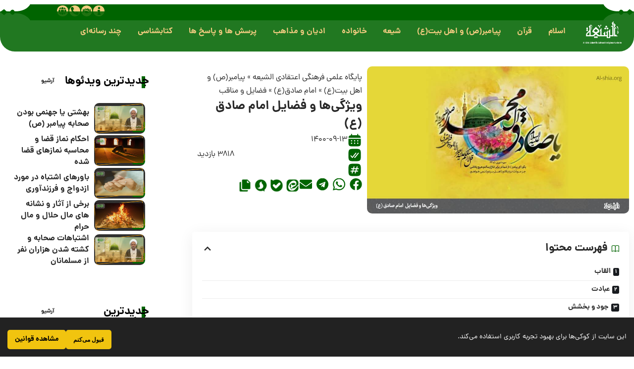

--- FILE ---
content_type: text/html; charset=UTF-8
request_url: https://fa.al-shia.org/%D9%88%DB%8C%DA%98%DA%AF%DB%8C%E2%80%8C%D9%87%D8%A7-%D9%88-%D9%81%D8%B6%D8%A7%DB%8C%D9%84-%D8%A7%D9%85%D8%A7%D9%85-%D8%B5%D8%A7%D8%AF%D9%82-%D8%B9/
body_size: 71975
content:
<!DOCTYPE html>
<html dir="rtl" lang="fa-IR" prefix="og: https://ogp.me/ns#">
<head>
	<meta charset="UTF-8">
	<meta name="viewport" content="width=device-width, initial-scale=1.0, viewport-fit=cover" />			<style>img:is([sizes="auto" i], [sizes^="auto," i]) { contain-intrinsic-size: 3000px 1500px }</style>
	
<!-- بهینه‌سازی موتور جستجو توسط Rank Math PRO - https://rankmath.com/ -->
<title>ویژگی‌ها و فضایل امام صادق (ع) - الشیعه</title><link rel="preload" data-rocket-preload as="image" href="https://fa.al-shia.org/wp-content/uploads/2025/10/1426340.jpg" fetchpriority="high">
<meta name="description" content="به بیان سخاوی: &quot;مجموعه‌های متعددی را می‌طلبد تا بتوان فضایل و مناقب امام صادق (ع) را بیان نمود&quot;.(۱) این نوشتار کوتاه از بیان تمامی این فضایل، ناتوان است. از"/>
<meta name="robots" content="follow, index, max-snippet:-1, max-video-preview:-1, max-image-preview:large"/>
<link rel="preconnect" href="https://fonts.gstatic.com" crossorigin><link rel="preload" as="style" onload="this.onload=null;this.rel='stylesheet'" id="rb-preload-gfonts" href="https://fonts.googleapis.com/css?family=Oxygen%3A400%2C700%7CEncode+Sans+Condensed%3A400%2C500%2C600%2C700%2C800&amp;display=swap" crossorigin><noscript><link rel="stylesheet" href="https://fonts.googleapis.com/css?family=Oxygen%3A400%2C700%7CEncode+Sans+Condensed%3A400%2C500%2C600%2C700%2C800&amp;display=swap"></noscript><link rel="canonical" href="https://fa.al-shia.org/%d9%88%db%8c%da%98%da%af%db%8c%e2%80%8c%d9%87%d8%a7-%d9%88-%d9%81%d8%b6%d8%a7%db%8c%d9%84-%d8%a7%d9%85%d8%a7%d9%85-%d8%b5%d8%a7%d8%af%d9%82-%d8%b9/" />
<meta property="og:locale" content="fa_IR" />
<meta property="og:type" content="article" />
<meta property="og:title" content="ویژگی‌ها و فضایل امام صادق (ع) - الشیعه" />
<meta property="og:description" content="به بیان سخاوی: &quot;مجموعه‌های متعددی را می‌طلبد تا بتوان فضایل و مناقب امام صادق (ع) را بیان نمود&quot;.(۱) این نوشتار کوتاه از بیان تمامی این فضایل، ناتوان است. از" />
<meta property="og:url" content="https://fa.al-shia.org/%d9%88%db%8c%da%98%da%af%db%8c%e2%80%8c%d9%87%d8%a7-%d9%88-%d9%81%d8%b6%d8%a7%db%8c%d9%84-%d8%a7%d9%85%d8%a7%d9%85-%d8%b5%d8%a7%d8%af%d9%82-%d8%b9/" />
<meta property="og:site_name" content="الشیعه" />
<meta property="article:section" content="فضایل و مناقب" />
<meta property="og:updated_time" content="2024-08-26T13:04:16+04:30" />
<meta property="og:image" content="https://fa.al-shia.org/wp-content/uploads/2021/10/11928.jpg" />
<meta property="og:image:secure_url" content="https://fa.al-shia.org/wp-content/uploads/2021/10/11928.jpg" />
<meta property="og:image:width" content="854" />
<meta property="og:image:height" content="480" />
<meta property="og:image:alt" content="ویژگی‌ها و فضایل امام صادق (ع)" />
<meta property="og:image:type" content="image/jpeg" />
<meta property="article:published_time" content="2021-12-04T06:14:08+00:00" />
<meta property="article:modified_time" content="2024-08-26T08:34:16+00:00" />
<meta name="twitter:card" content="summary_large_image" />
<meta name="twitter:title" content="ویژگی‌ها و فضایل امام صادق (ع) - الشیعه" />
<meta name="twitter:description" content="به بیان سخاوی: &quot;مجموعه‌های متعددی را می‌طلبد تا بتوان فضایل و مناقب امام صادق (ع) را بیان نمود&quot;.(۱) این نوشتار کوتاه از بیان تمامی این فضایل، ناتوان است. از" />
<meta name="twitter:image" content="https://fa.al-shia.org/wp-content/uploads/2021/10/11928.jpg" />
<meta name="twitter:label1" content="نویسنده" />
<meta name="twitter:data1" content="رحمت الله ضیایی" />
<meta name="twitter:label2" content="زمان خواندن" />
<meta name="twitter:data2" content="5 دقیقه" />
<script type="application/ld+json" class="rank-math-schema-pro">{"@context":"https://schema.org","@graph":[{"@type":["Organization"],"@id":"https://fa.al-shia.org/#organization","name":"\u067e\u0627\u06cc\u06af\u0627\u0647 \u0639\u0644\u0645\u06cc\u060c \u0641\u0631\u0647\u0646\u06af\u06cc \u0648 \u0627\u0639\u062a\u0642\u0627\u062f\u06cc","url":"https://fa.al-shia.org","email":"dr.Hosseini","logo":{"@type":"ImageObject","@id":"https://fa.al-shia.org/#logo","url":"https://fa.al-shia.org/wp-content/uploads/2022/05/cropped-FIcon.png","contentUrl":"https://fa.al-shia.org/wp-content/uploads/2022/05/cropped-FIcon.png","caption":"\u0627\u0644\u0634\u06cc\u0639\u0647","inLanguage":"fa-IR","width":"512","height":"512"}},{"@type":"WebSite","@id":"https://fa.al-shia.org/#website","url":"https://fa.al-shia.org","name":"\u0627\u0644\u0634\u06cc\u0639\u0647","alternateName":"\u067e\u0627\u06cc\u06af\u0627\u0647 \u0639\u0644\u0645\u06cc\u060c \u0641\u0631\u0647\u0646\u06af\u06cc \u0648 \u0627\u0639\u062a\u0642\u0627\u062f\u06cc","publisher":{"@id":"https://fa.al-shia.org/#organization"},"inLanguage":"fa-IR"},{"@type":"ImageObject","@id":"https://fa.al-shia.org/wp-content/uploads/2021/10/11928.jpg","url":"https://fa.al-shia.org/wp-content/uploads/2021/10/11928.jpg","width":"854","height":"480","caption":"\u0648\u06cc\u0698\u06af\u06cc\u200c\u0647\u0627 \u0648 \u0641\u0636\u0627\u06cc\u0644 \u0627\u0645\u0627\u0645 \u0635\u0627\u062f\u0642 (\u0639)","inLanguage":"fa-IR"},{"@type":"BreadcrumbList","@id":"https://fa.al-shia.org/%d9%88%db%8c%da%98%da%af%db%8c%e2%80%8c%d9%87%d8%a7-%d9%88-%d9%81%d8%b6%d8%a7%db%8c%d9%84-%d8%a7%d9%85%d8%a7%d9%85-%d8%b5%d8%a7%d8%af%d9%82-%d8%b9/#breadcrumb","itemListElement":[{"@type":"ListItem","position":"1","item":{"@id":"https://fa.al-shia.org","name":"\u067e\u0627\u06cc\u06af\u0627\u0647 \u0639\u0644\u0645\u06cc \u0641\u0631\u0647\u0646\u06af\u06cc \u0627\u0639\u062a\u0642\u0627\u062f\u06cc \u0627\u0644\u0634\u06cc\u0639\u0647"}},{"@type":"ListItem","position":"2","item":{"@id":"https://fa.al-shia.org/prophet-of-islam-and-ahl-al-bayt/","name":"\u067e\u06cc\u0627\u0645\u0628\u0631(\u0635) \u0648 \u0627\u0647\u0644 \u0628\u06cc\u062a(\u0639)"}},{"@type":"ListItem","position":"3","item":{"@id":"https://fa.al-shia.org/prophet-of-islam-and-ahl-al-bayt/imam-sadiq/","name":"\u0627\u0645\u0627\u0645 \u0635\u0627\u062f\u0642(\u0639)"}},{"@type":"ListItem","position":"4","item":{"@id":"https://fa.al-shia.org/prophet-of-islam-and-ahl-al-bayt/imam-sadiq/moral-virtues-of-imam-sadiq/","name":"\u0641\u0636\u0627\u06cc\u0644 \u0648 \u0645\u0646\u0627\u0642\u0628"}},{"@type":"ListItem","position":"5","item":{"@id":"https://fa.al-shia.org/%d9%88%db%8c%da%98%da%af%db%8c%e2%80%8c%d9%87%d8%a7-%d9%88-%d9%81%d8%b6%d8%a7%db%8c%d9%84-%d8%a7%d9%85%d8%a7%d9%85-%d8%b5%d8%a7%d8%af%d9%82-%d8%b9/","name":"\u0648\u06cc\u0698\u06af\u06cc\u200c\u0647\u0627 \u0648 \u0641\u0636\u0627\u06cc\u0644  \u0627\u0645\u0627\u0645 \u0635\u0627\u062f\u0642 (\u0639)"}}]},{"@type":"WebPage","@id":"https://fa.al-shia.org/%d9%88%db%8c%da%98%da%af%db%8c%e2%80%8c%d9%87%d8%a7-%d9%88-%d9%81%d8%b6%d8%a7%db%8c%d9%84-%d8%a7%d9%85%d8%a7%d9%85-%d8%b5%d8%a7%d8%af%d9%82-%d8%b9/#webpage","url":"https://fa.al-shia.org/%d9%88%db%8c%da%98%da%af%db%8c%e2%80%8c%d9%87%d8%a7-%d9%88-%d9%81%d8%b6%d8%a7%db%8c%d9%84-%d8%a7%d9%85%d8%a7%d9%85-%d8%b5%d8%a7%d8%af%d9%82-%d8%b9/","name":"\u0648\u06cc\u0698\u06af\u06cc\u200c\u0647\u0627 \u0648 \u0641\u0636\u0627\u06cc\u0644 \u0627\u0645\u0627\u0645 \u0635\u0627\u062f\u0642 (\u0639) - \u0627\u0644\u0634\u06cc\u0639\u0647","datePublished":"2021-12-04T09:44:08+03:30","dateModified":"2024-08-26T13:04:16+04:30","isPartOf":{"@id":"https://fa.al-shia.org/#website"},"primaryImageOfPage":{"@id":"https://fa.al-shia.org/wp-content/uploads/2021/10/11928.jpg"},"inLanguage":"fa-IR","breadcrumb":{"@id":"https://fa.al-shia.org/%d9%88%db%8c%da%98%da%af%db%8c%e2%80%8c%d9%87%d8%a7-%d9%88-%d9%81%d8%b6%d8%a7%db%8c%d9%84-%d8%a7%d9%85%d8%a7%d9%85-%d8%b5%d8%a7%d8%af%d9%82-%d8%b9/#breadcrumb"}},{"@type":"Person","@id":"https://fa.al-shia.org/%d9%88%db%8c%da%98%da%af%db%8c%e2%80%8c%d9%87%d8%a7-%d9%88-%d9%81%d8%b6%d8%a7%db%8c%d9%84-%d8%a7%d9%85%d8%a7%d9%85-%d8%b5%d8%a7%d8%af%d9%82-%d8%b9/#author","name":"\u0631\u062d\u0645\u062a \u0627\u0644\u0644\u0647 \u0636\u06cc\u0627\u06cc\u06cc","image":{"@type":"ImageObject","@id":"https://secure.gravatar.com/avatar/ab696be966613c191e982eca9fc0f8d6a47049d31e020e5df003a88666023029?s=96&amp;d=mm&amp;r=g","url":"https://secure.gravatar.com/avatar/ab696be966613c191e982eca9fc0f8d6a47049d31e020e5df003a88666023029?s=96&amp;d=mm&amp;r=g","caption":"\u0631\u062d\u0645\u062a \u0627\u0644\u0644\u0647 \u0636\u06cc\u0627\u06cc\u06cc","inLanguage":"fa-IR"},"worksFor":{"@id":"https://fa.al-shia.org/#organization"}},{"@type":"BlogPosting","headline":"\u0648\u06cc\u0698\u06af\u06cc\u200c\u0647\u0627 \u0648 \u0641\u0636\u0627\u06cc\u0644 \u0627\u0645\u0627\u0645 \u0635\u0627\u062f\u0642 (\u0639) - \u0627\u0644\u0634\u06cc\u0639\u0647","datePublished":"2021-12-04T09:44:08+03:30","dateModified":"2024-08-26T13:04:16+04:30","articleSection":"\u0641\u0636\u0627\u06cc\u0644 \u0648 \u0645\u0646\u0627\u0642\u0628","author":{"@id":"https://fa.al-shia.org/%d9%88%db%8c%da%98%da%af%db%8c%e2%80%8c%d9%87%d8%a7-%d9%88-%d9%81%d8%b6%d8%a7%db%8c%d9%84-%d8%a7%d9%85%d8%a7%d9%85-%d8%b5%d8%a7%d8%af%d9%82-%d8%b9/#author","name":"\u0631\u062d\u0645\u062a \u0627\u0644\u0644\u0647 \u0636\u06cc\u0627\u06cc\u06cc"},"publisher":{"@id":"https://fa.al-shia.org/#organization"},"description":"\u0628\u0647 \u0628\u06cc\u0627\u0646 \u0633\u062e\u0627\u0648\u06cc: &quot;\u0645\u062c\u0645\u0648\u0639\u0647\u200c\u0647\u0627\u06cc \u0645\u062a\u0639\u062f\u062f\u06cc \u0631\u0627 \u0645\u06cc\u200c\u0637\u0644\u0628\u062f \u062a\u0627 \u0628\u062a\u0648\u0627\u0646 \u0641\u0636\u0627\u06cc\u0644 \u0648 \u0645\u0646\u0627\u0642\u0628 \u0627\u0645\u0627\u0645 \u0635\u0627\u062f\u0642 (\u0639) \u0631\u0627 \u0628\u06cc\u0627\u0646 \u0646\u0645\u0648\u062f&quot;.(\u06f1) \u0627\u06cc\u0646 \u0646\u0648\u0634\u062a\u0627\u0631 \u06a9\u0648\u062a\u0627\u0647 \u0627\u0632 \u0628\u06cc\u0627\u0646 \u062a\u0645\u0627\u0645\u06cc \u0627\u06cc\u0646 \u0641\u0636\u0627\u06cc\u0644\u060c \u0646\u0627\u062a\u0648\u0627\u0646 \u0627\u0633\u062a. \u0627\u0632","name":"\u0648\u06cc\u0698\u06af\u06cc\u200c\u0647\u0627 \u0648 \u0641\u0636\u0627\u06cc\u0644 \u0627\u0645\u0627\u0645 \u0635\u0627\u062f\u0642 (\u0639) - \u0627\u0644\u0634\u06cc\u0639\u0647","@id":"https://fa.al-shia.org/%d9%88%db%8c%da%98%da%af%db%8c%e2%80%8c%d9%87%d8%a7-%d9%88-%d9%81%d8%b6%d8%a7%db%8c%d9%84-%d8%a7%d9%85%d8%a7%d9%85-%d8%b5%d8%a7%d8%af%d9%82-%d8%b9/#richSnippet","isPartOf":{"@id":"https://fa.al-shia.org/%d9%88%db%8c%da%98%da%af%db%8c%e2%80%8c%d9%87%d8%a7-%d9%88-%d9%81%d8%b6%d8%a7%db%8c%d9%84-%d8%a7%d9%85%d8%a7%d9%85-%d8%b5%d8%a7%d8%af%d9%82-%d8%b9/#webpage"},"image":{"@id":"https://fa.al-shia.org/wp-content/uploads/2021/10/11928.jpg"},"inLanguage":"fa-IR","mainEntityOfPage":{"@id":"https://fa.al-shia.org/%d9%88%db%8c%da%98%da%af%db%8c%e2%80%8c%d9%87%d8%a7-%d9%88-%d9%81%d8%b6%d8%a7%db%8c%d9%84-%d8%a7%d9%85%d8%a7%d9%85-%d8%b5%d8%a7%d8%af%d9%82-%d8%b9/#webpage"}}]}</script>
<!-- /افزونه سئو ورپرس Rank Math -->

<link rel="alternate" type="application/rss+xml" title="الشیعه &raquo; خوراک" href="https://fa.al-shia.org/feed/" />
<link rel="alternate" type="application/rss+xml" title="الشیعه &raquo; خوراک دیدگاه‌ها" href="https://fa.al-shia.org/comments/feed/" />
<link rel="alternate" type="application/rss+xml" title="الشیعه &raquo; ویژگی‌ها و فضایل  امام صادق (ع) خوراک دیدگاه‌ها" href="https://fa.al-shia.org/%d9%88%db%8c%da%98%da%af%db%8c%e2%80%8c%d9%87%d8%a7-%d9%88-%d9%81%d8%b6%d8%a7%db%8c%d9%84-%d8%a7%d9%85%d8%a7%d9%85-%d8%b5%d8%a7%d8%af%d9%82-%d8%b9/feed/" />
			<link rel="pingback" href="https://fa.al-shia.org/xmlrpc.php" />
		<script type="application/ld+json">{
    "@context": "https://schema.org",
    "@type": "Organization",
    "legalName": "\u0627\u0644\u0634\u06cc\u0639\u0647",
    "url": "https://fa.al-shia.org/"
}</script>
<script>
window._wpemojiSettings = {"baseUrl":"https:\/\/s.w.org\/images\/core\/emoji\/16.0.1\/72x72\/","ext":".png","svgUrl":"https:\/\/s.w.org\/images\/core\/emoji\/16.0.1\/svg\/","svgExt":".svg","source":{"concatemoji":"https:\/\/fa.al-shia.org\/wp-includes\/js\/wp-emoji-release.min.js?ver=6.8.3"}};
/*! This file is auto-generated */
!function(s,n){var o,i,e;function c(e){try{var t={supportTests:e,timestamp:(new Date).valueOf()};sessionStorage.setItem(o,JSON.stringify(t))}catch(e){}}function p(e,t,n){e.clearRect(0,0,e.canvas.width,e.canvas.height),e.fillText(t,0,0);var t=new Uint32Array(e.getImageData(0,0,e.canvas.width,e.canvas.height).data),a=(e.clearRect(0,0,e.canvas.width,e.canvas.height),e.fillText(n,0,0),new Uint32Array(e.getImageData(0,0,e.canvas.width,e.canvas.height).data));return t.every(function(e,t){return e===a[t]})}function u(e,t){e.clearRect(0,0,e.canvas.width,e.canvas.height),e.fillText(t,0,0);for(var n=e.getImageData(16,16,1,1),a=0;a<n.data.length;a++)if(0!==n.data[a])return!1;return!0}function f(e,t,n,a){switch(t){case"flag":return n(e,"\ud83c\udff3\ufe0f\u200d\u26a7\ufe0f","\ud83c\udff3\ufe0f\u200b\u26a7\ufe0f")?!1:!n(e,"\ud83c\udde8\ud83c\uddf6","\ud83c\udde8\u200b\ud83c\uddf6")&&!n(e,"\ud83c\udff4\udb40\udc67\udb40\udc62\udb40\udc65\udb40\udc6e\udb40\udc67\udb40\udc7f","\ud83c\udff4\u200b\udb40\udc67\u200b\udb40\udc62\u200b\udb40\udc65\u200b\udb40\udc6e\u200b\udb40\udc67\u200b\udb40\udc7f");case"emoji":return!a(e,"\ud83e\udedf")}return!1}function g(e,t,n,a){var r="undefined"!=typeof WorkerGlobalScope&&self instanceof WorkerGlobalScope?new OffscreenCanvas(300,150):s.createElement("canvas"),o=r.getContext("2d",{willReadFrequently:!0}),i=(o.textBaseline="top",o.font="600 32px Arial",{});return e.forEach(function(e){i[e]=t(o,e,n,a)}),i}function t(e){var t=s.createElement("script");t.src=e,t.defer=!0,s.head.appendChild(t)}"undefined"!=typeof Promise&&(o="wpEmojiSettingsSupports",i=["flag","emoji"],n.supports={everything:!0,everythingExceptFlag:!0},e=new Promise(function(e){s.addEventListener("DOMContentLoaded",e,{once:!0})}),new Promise(function(t){var n=function(){try{var e=JSON.parse(sessionStorage.getItem(o));if("object"==typeof e&&"number"==typeof e.timestamp&&(new Date).valueOf()<e.timestamp+604800&&"object"==typeof e.supportTests)return e.supportTests}catch(e){}return null}();if(!n){if("undefined"!=typeof Worker&&"undefined"!=typeof OffscreenCanvas&&"undefined"!=typeof URL&&URL.createObjectURL&&"undefined"!=typeof Blob)try{var e="postMessage("+g.toString()+"("+[JSON.stringify(i),f.toString(),p.toString(),u.toString()].join(",")+"));",a=new Blob([e],{type:"text/javascript"}),r=new Worker(URL.createObjectURL(a),{name:"wpTestEmojiSupports"});return void(r.onmessage=function(e){c(n=e.data),r.terminate(),t(n)})}catch(e){}c(n=g(i,f,p,u))}t(n)}).then(function(e){for(var t in e)n.supports[t]=e[t],n.supports.everything=n.supports.everything&&n.supports[t],"flag"!==t&&(n.supports.everythingExceptFlag=n.supports.everythingExceptFlag&&n.supports[t]);n.supports.everythingExceptFlag=n.supports.everythingExceptFlag&&!n.supports.flag,n.DOMReady=!1,n.readyCallback=function(){n.DOMReady=!0}}).then(function(){return e}).then(function(){var e;n.supports.everything||(n.readyCallback(),(e=n.source||{}).concatemoji?t(e.concatemoji):e.wpemoji&&e.twemoji&&(t(e.twemoji),t(e.wpemoji)))}))}((window,document),window._wpemojiSettings);
</script>
<style id='wp-emoji-styles-inline-css'>

	img.wp-smiley, img.emoji {
		display: inline !important;
		border: none !important;
		box-shadow: none !important;
		height: 1em !important;
		width: 1em !important;
		margin: 0 0.07em !important;
		vertical-align: -0.1em !important;
		background: none !important;
		padding: 0 !important;
	}
</style>
<link rel='stylesheet' id='wp-block-library-rtl-css' href='https://fa.al-shia.org/wp-includes/css/dist/block-library/style-rtl.min.css?ver=6.8.3' media='all' />
<style id='classic-theme-styles-inline-css'>
/*! This file is auto-generated */
.wp-block-button__link{color:#fff;background-color:#32373c;border-radius:9999px;box-shadow:none;text-decoration:none;padding:calc(.667em + 2px) calc(1.333em + 2px);font-size:1.125em}.wp-block-file__button{background:#32373c;color:#fff;text-decoration:none}
</style>
<link data-minify="1" rel='stylesheet' id='jet-engine-frontend-css' href='https://fa.al-shia.org/wp-content/cache/min/1/wp-content/plugins/jet-engine/assets/css/frontend.css?ver=1766477834' media='all' />
<style id='global-styles-inline-css'>
:root{--wp--preset--aspect-ratio--square: 1;--wp--preset--aspect-ratio--4-3: 4/3;--wp--preset--aspect-ratio--3-4: 3/4;--wp--preset--aspect-ratio--3-2: 3/2;--wp--preset--aspect-ratio--2-3: 2/3;--wp--preset--aspect-ratio--16-9: 16/9;--wp--preset--aspect-ratio--9-16: 9/16;--wp--preset--color--black: #000000;--wp--preset--color--cyan-bluish-gray: #abb8c3;--wp--preset--color--white: #ffffff;--wp--preset--color--pale-pink: #f78da7;--wp--preset--color--vivid-red: #cf2e2e;--wp--preset--color--luminous-vivid-orange: #ff6900;--wp--preset--color--luminous-vivid-amber: #fcb900;--wp--preset--color--light-green-cyan: #7bdcb5;--wp--preset--color--vivid-green-cyan: #00d084;--wp--preset--color--pale-cyan-blue: #8ed1fc;--wp--preset--color--vivid-cyan-blue: #0693e3;--wp--preset--color--vivid-purple: #9b51e0;--wp--preset--gradient--vivid-cyan-blue-to-vivid-purple: linear-gradient(135deg,rgba(6,147,227,1) 0%,rgb(155,81,224) 100%);--wp--preset--gradient--light-green-cyan-to-vivid-green-cyan: linear-gradient(135deg,rgb(122,220,180) 0%,rgb(0,208,130) 100%);--wp--preset--gradient--luminous-vivid-amber-to-luminous-vivid-orange: linear-gradient(135deg,rgba(252,185,0,1) 0%,rgba(255,105,0,1) 100%);--wp--preset--gradient--luminous-vivid-orange-to-vivid-red: linear-gradient(135deg,rgba(255,105,0,1) 0%,rgb(207,46,46) 100%);--wp--preset--gradient--very-light-gray-to-cyan-bluish-gray: linear-gradient(135deg,rgb(238,238,238) 0%,rgb(169,184,195) 100%);--wp--preset--gradient--cool-to-warm-spectrum: linear-gradient(135deg,rgb(74,234,220) 0%,rgb(151,120,209) 20%,rgb(207,42,186) 40%,rgb(238,44,130) 60%,rgb(251,105,98) 80%,rgb(254,248,76) 100%);--wp--preset--gradient--blush-light-purple: linear-gradient(135deg,rgb(255,206,236) 0%,rgb(152,150,240) 100%);--wp--preset--gradient--blush-bordeaux: linear-gradient(135deg,rgb(254,205,165) 0%,rgb(254,45,45) 50%,rgb(107,0,62) 100%);--wp--preset--gradient--luminous-dusk: linear-gradient(135deg,rgb(255,203,112) 0%,rgb(199,81,192) 50%,rgb(65,88,208) 100%);--wp--preset--gradient--pale-ocean: linear-gradient(135deg,rgb(255,245,203) 0%,rgb(182,227,212) 50%,rgb(51,167,181) 100%);--wp--preset--gradient--electric-grass: linear-gradient(135deg,rgb(202,248,128) 0%,rgb(113,206,126) 100%);--wp--preset--gradient--midnight: linear-gradient(135deg,rgb(2,3,129) 0%,rgb(40,116,252) 100%);--wp--preset--font-size--small: 13px;--wp--preset--font-size--medium: 20px;--wp--preset--font-size--large: 36px;--wp--preset--font-size--x-large: 42px;--wp--preset--spacing--20: 0.44rem;--wp--preset--spacing--30: 0.67rem;--wp--preset--spacing--40: 1rem;--wp--preset--spacing--50: 1.5rem;--wp--preset--spacing--60: 2.25rem;--wp--preset--spacing--70: 3.38rem;--wp--preset--spacing--80: 5.06rem;--wp--preset--shadow--natural: 6px 6px 9px rgba(0, 0, 0, 0.2);--wp--preset--shadow--deep: 12px 12px 50px rgba(0, 0, 0, 0.4);--wp--preset--shadow--sharp: 6px 6px 0px rgba(0, 0, 0, 0.2);--wp--preset--shadow--outlined: 6px 6px 0px -3px rgba(255, 255, 255, 1), 6px 6px rgba(0, 0, 0, 1);--wp--preset--shadow--crisp: 6px 6px 0px rgba(0, 0, 0, 1);}:where(.is-layout-flex){gap: 0.5em;}:where(.is-layout-grid){gap: 0.5em;}body .is-layout-flex{display: flex;}.is-layout-flex{flex-wrap: wrap;align-items: center;}.is-layout-flex > :is(*, div){margin: 0;}body .is-layout-grid{display: grid;}.is-layout-grid > :is(*, div){margin: 0;}:where(.wp-block-columns.is-layout-flex){gap: 2em;}:where(.wp-block-columns.is-layout-grid){gap: 2em;}:where(.wp-block-post-template.is-layout-flex){gap: 1.25em;}:where(.wp-block-post-template.is-layout-grid){gap: 1.25em;}.has-black-color{color: var(--wp--preset--color--black) !important;}.has-cyan-bluish-gray-color{color: var(--wp--preset--color--cyan-bluish-gray) !important;}.has-white-color{color: var(--wp--preset--color--white) !important;}.has-pale-pink-color{color: var(--wp--preset--color--pale-pink) !important;}.has-vivid-red-color{color: var(--wp--preset--color--vivid-red) !important;}.has-luminous-vivid-orange-color{color: var(--wp--preset--color--luminous-vivid-orange) !important;}.has-luminous-vivid-amber-color{color: var(--wp--preset--color--luminous-vivid-amber) !important;}.has-light-green-cyan-color{color: var(--wp--preset--color--light-green-cyan) !important;}.has-vivid-green-cyan-color{color: var(--wp--preset--color--vivid-green-cyan) !important;}.has-pale-cyan-blue-color{color: var(--wp--preset--color--pale-cyan-blue) !important;}.has-vivid-cyan-blue-color{color: var(--wp--preset--color--vivid-cyan-blue) !important;}.has-vivid-purple-color{color: var(--wp--preset--color--vivid-purple) !important;}.has-black-background-color{background-color: var(--wp--preset--color--black) !important;}.has-cyan-bluish-gray-background-color{background-color: var(--wp--preset--color--cyan-bluish-gray) !important;}.has-white-background-color{background-color: var(--wp--preset--color--white) !important;}.has-pale-pink-background-color{background-color: var(--wp--preset--color--pale-pink) !important;}.has-vivid-red-background-color{background-color: var(--wp--preset--color--vivid-red) !important;}.has-luminous-vivid-orange-background-color{background-color: var(--wp--preset--color--luminous-vivid-orange) !important;}.has-luminous-vivid-amber-background-color{background-color: var(--wp--preset--color--luminous-vivid-amber) !important;}.has-light-green-cyan-background-color{background-color: var(--wp--preset--color--light-green-cyan) !important;}.has-vivid-green-cyan-background-color{background-color: var(--wp--preset--color--vivid-green-cyan) !important;}.has-pale-cyan-blue-background-color{background-color: var(--wp--preset--color--pale-cyan-blue) !important;}.has-vivid-cyan-blue-background-color{background-color: var(--wp--preset--color--vivid-cyan-blue) !important;}.has-vivid-purple-background-color{background-color: var(--wp--preset--color--vivid-purple) !important;}.has-black-border-color{border-color: var(--wp--preset--color--black) !important;}.has-cyan-bluish-gray-border-color{border-color: var(--wp--preset--color--cyan-bluish-gray) !important;}.has-white-border-color{border-color: var(--wp--preset--color--white) !important;}.has-pale-pink-border-color{border-color: var(--wp--preset--color--pale-pink) !important;}.has-vivid-red-border-color{border-color: var(--wp--preset--color--vivid-red) !important;}.has-luminous-vivid-orange-border-color{border-color: var(--wp--preset--color--luminous-vivid-orange) !important;}.has-luminous-vivid-amber-border-color{border-color: var(--wp--preset--color--luminous-vivid-amber) !important;}.has-light-green-cyan-border-color{border-color: var(--wp--preset--color--light-green-cyan) !important;}.has-vivid-green-cyan-border-color{border-color: var(--wp--preset--color--vivid-green-cyan) !important;}.has-pale-cyan-blue-border-color{border-color: var(--wp--preset--color--pale-cyan-blue) !important;}.has-vivid-cyan-blue-border-color{border-color: var(--wp--preset--color--vivid-cyan-blue) !important;}.has-vivid-purple-border-color{border-color: var(--wp--preset--color--vivid-purple) !important;}.has-vivid-cyan-blue-to-vivid-purple-gradient-background{background: var(--wp--preset--gradient--vivid-cyan-blue-to-vivid-purple) !important;}.has-light-green-cyan-to-vivid-green-cyan-gradient-background{background: var(--wp--preset--gradient--light-green-cyan-to-vivid-green-cyan) !important;}.has-luminous-vivid-amber-to-luminous-vivid-orange-gradient-background{background: var(--wp--preset--gradient--luminous-vivid-amber-to-luminous-vivid-orange) !important;}.has-luminous-vivid-orange-to-vivid-red-gradient-background{background: var(--wp--preset--gradient--luminous-vivid-orange-to-vivid-red) !important;}.has-very-light-gray-to-cyan-bluish-gray-gradient-background{background: var(--wp--preset--gradient--very-light-gray-to-cyan-bluish-gray) !important;}.has-cool-to-warm-spectrum-gradient-background{background: var(--wp--preset--gradient--cool-to-warm-spectrum) !important;}.has-blush-light-purple-gradient-background{background: var(--wp--preset--gradient--blush-light-purple) !important;}.has-blush-bordeaux-gradient-background{background: var(--wp--preset--gradient--blush-bordeaux) !important;}.has-luminous-dusk-gradient-background{background: var(--wp--preset--gradient--luminous-dusk) !important;}.has-pale-ocean-gradient-background{background: var(--wp--preset--gradient--pale-ocean) !important;}.has-electric-grass-gradient-background{background: var(--wp--preset--gradient--electric-grass) !important;}.has-midnight-gradient-background{background: var(--wp--preset--gradient--midnight) !important;}.has-small-font-size{font-size: var(--wp--preset--font-size--small) !important;}.has-medium-font-size{font-size: var(--wp--preset--font-size--medium) !important;}.has-large-font-size{font-size: var(--wp--preset--font-size--large) !important;}.has-x-large-font-size{font-size: var(--wp--preset--font-size--x-large) !important;}
:where(.wp-block-post-template.is-layout-flex){gap: 1.25em;}:where(.wp-block-post-template.is-layout-grid){gap: 1.25em;}
:where(.wp-block-columns.is-layout-flex){gap: 2em;}:where(.wp-block-columns.is-layout-grid){gap: 2em;}
:root :where(.wp-block-pullquote){font-size: 1.5em;line-height: 1.6;}
</style>
<link data-minify="1" rel='stylesheet' id='foxiz-elements-css' href='https://fa.al-shia.org/wp-content/cache/min/1/wp-content/plugins/foxiz-core/lib/foxiz-elements/public/style-rtl.css?ver=1766477834' media='all' />
<link rel='stylesheet' id='wp-ulike-css' href='https://fa.al-shia.org/wp-content/plugins/wp-ulike/assets/css/wp-ulike.min.css?ver=4.8.0' media='all' />
<link data-minify="1" rel='stylesheet' id='wp-ulike-custom-css' href='https://fa.al-shia.org/wp-content/cache/min/1/wp-content/uploads/wp-ulike/custom.css?ver=1766477834' media='all' />
<link data-minify="1" rel='stylesheet' id='wp-ulike-pro-css' href='https://fa.al-shia.org/wp-content/cache/min/1/wp-content/plugins/wp-ulike-pro/public/assets/css/wp-ulike-pro.min.css?ver=1766477834' media='all' />
<link data-minify="1" rel='stylesheet' id='jet-menu-public-styles-css' href='https://fa.al-shia.org/wp-content/cache/min/1/wp-content/plugins/jet-menu/assets/public/css/public.css?ver=1766477834' media='all' />
<link rel='stylesheet' id='elementor-frontend-css' href='https://fa.al-shia.org/wp-content/plugins/elementor/assets/css/frontend-rtl.min.css?ver=3.33.2' media='all' />
<style id='elementor-frontend-inline-css'>
.elementor-kit-1418613{--e-global-color-primary:#006400;--e-global-color-secondary:#F3CC81;--e-global-color-text:#7A7A7A;--e-global-color-accent:#61CE70;--e-global-typography-primary-font-family:"Roboto";--e-global-typography-primary-font-weight:600;--e-global-typography-secondary-font-family:"Roboto Slab";--e-global-typography-secondary-font-weight:400;--e-global-typography-text-font-family:"Roboto";--e-global-typography-text-font-weight:400;--e-global-typography-accent-font-family:"Roboto";--e-global-typography-accent-font-weight:500;}.elementor-kit-1418613 e-page-transition{background-color:#FFBC7D;}.elementor-section.elementor-section-boxed > .elementor-container{max-width:1140px;}.e-con{--container-max-width:1140px;}.elementor-widget:not(:last-child){--kit-widget-spacing:20px;}.elementor-element{--widgets-spacing:20px 20px;--widgets-spacing-row:20px;--widgets-spacing-column:20px;}{}h1.entry-title{display:var(--page-title-display);}@media(max-width:1024px){.elementor-section.elementor-section-boxed > .elementor-container{max-width:1024px;}.e-con{--container-max-width:1024px;}}@media(max-width:767px){.elementor-section.elementor-section-boxed > .elementor-container{max-width:767px;}.e-con{--container-max-width:767px;}}
.elementor-1418630 .elementor-element.elementor-element-e5b7648{--display:flex;--flex-direction:row;--container-widget-width:initial;--container-widget-height:100%;--container-widget-flex-grow:1;--container-widget-align-self:stretch;--flex-wrap-mobile:wrap;--gap:0px 0px;--row-gap:0px;--column-gap:0px;}.elementor-1418630 .elementor-element.elementor-element-e5b7648:not(.elementor-motion-effects-element-type-background), .elementor-1418630 .elementor-element.elementor-element-e5b7648 > .elementor-motion-effects-container > .elementor-motion-effects-layer{background-color:#006400;}.elementor-1418630 .elementor-element.elementor-element-a03a9bc{--display:flex;--flex-direction:column;--container-widget-width:100%;--container-widget-height:initial;--container-widget-flex-grow:0;--container-widget-align-self:initial;--flex-wrap-mobile:wrap;}.elementor-1418630 .elementor-element.elementor-element-d3be71c .jet-mobile-menu__toggle .jet-mobile-menu__toggle-icon{color:#FFFFFF;}.elementor-1418630 .elementor-element.elementor-element-d3be71c .jet-mobile-menu__container{z-index:999;}.elementor-1418630 .elementor-element.elementor-element-d3be71c .jet-mobile-menu-widget .jet-mobile-menu-cover{z-index:calc(999-1);}.elementor-1418630 .elementor-element.elementor-element-d3be71c .jet-mobile-menu__item .jet-menu-icon{align-self:center;justify-content:center;}.elementor-1418630 .elementor-element.elementor-element-d3be71c .jet-mobile-menu__item .jet-menu-badge{align-self:flex-start;}.elementor-1418630 .elementor-element.elementor-element-d3be71c .jet-mobile-menu__item{border-bottom-style:solid;border-bottom-width:1px;}.elementor-1418630 .elementor-element.elementor-element-a49b9e4{--display:flex;--flex-direction:column;--container-widget-width:100%;--container-widget-height:initial;--container-widget-flex-grow:0;--container-widget-align-self:initial;--flex-wrap-mobile:wrap;}.elementor-1418630 .elementor-element.elementor-element-39bb817 img{width:15%;}.elementor-1418630 .elementor-element.elementor-element-94d8521{--display:flex;--flex-direction:column;--container-widget-width:100%;--container-widget-height:initial;--container-widget-flex-grow:0;--container-widget-align-self:initial;--flex-wrap-mobile:wrap;}.elementor-1418630 .elementor-element.elementor-element-278e7ec{--grid-template-columns:repeat(4, auto);text-align:center;margin:0px 0px calc(var(--kit-widget-spacing, 0px) + 0px) 0px;padding:0px 0px 0px 0px;z-index:999999;--icon-size:16px;--grid-column-gap:2px;--grid-row-gap:0px;}.elementor-1418630 .elementor-element.elementor-element-278e7ec .elementor-social-icon{background-color:var( --e-global-color-secondary );--icon-padding:0.2em;}.elementor-1418630 .elementor-element.elementor-element-278e7ec .elementor-social-icon i{color:var( --e-global-color-primary );}.elementor-1418630 .elementor-element.elementor-element-278e7ec .elementor-social-icon svg{fill:var( --e-global-color-primary );}.elementor-1418630 .elementor-element.elementor-element-b00a03c{--display:flex;--flex-direction:column;--container-widget-width:calc( ( 1 - var( --container-widget-flex-grow ) ) * 100% );--container-widget-height:initial;--container-widget-flex-grow:0;--container-widget-align-self:initial;--flex-wrap-mobile:wrap;--justify-content:flex-start;--align-items:flex-start;--gap:0px 0px;--row-gap:0px;--column-gap:0px;--overflow:hidden;--overlay-opacity:1;border-style:none;--border-style:none;--border-radius:0px 0px 20px 20px;--margin-top:0px;--margin-bottom:0px;--margin-left:0px;--margin-right:0px;--padding-top:0px;--padding-bottom:0px;--padding-left:0px;--padding-right:0px;}[data-theme="dark"] .elementor-1418630 .elementor-element.elementor-element-b00a03c{background-color:#000000;}.elementor-1418630 .elementor-element.elementor-element-b00a03c::before, .elementor-1418630 .elementor-element.elementor-element-b00a03c > .elementor-background-video-container::before, .elementor-1418630 .elementor-element.elementor-element-b00a03c > .e-con-inner > .elementor-background-video-container::before, .elementor-1418630 .elementor-element.elementor-element-b00a03c > .elementor-background-slideshow::before, .elementor-1418630 .elementor-element.elementor-element-b00a03c > .e-con-inner > .elementor-background-slideshow::before, .elementor-1418630 .elementor-element.elementor-element-b00a03c > .elementor-motion-effects-container > .elementor-motion-effects-layer::before{--background-overlay:'';}.elementor-1418630 .elementor-element.elementor-element-b00a03c > .elementor-shape-bottom .elementor-shape-fill, .elementor-1418630 .elementor-element.elementor-element-b00a03c > .e-con-inner > .elementor-shape-bottom .elementor-shape-fill{fill:#FFFFFF;}.elementor-1418630 .elementor-element.elementor-element-b00a03c > .elementor-shape-bottom, .elementor-1418630 .elementor-element.elementor-element-b00a03c > .e-con-inner > .elementor-shape-bottom{z-index:2;pointer-events:none;}.elementor-1418630 .elementor-element.elementor-element-b3655a2{--display:flex;--min-height:0px;--flex-direction:column;--container-widget-width:calc( ( 1 - var( --container-widget-flex-grow ) ) * 100% );--container-widget-height:initial;--container-widget-flex-grow:0;--container-widget-align-self:initial;--flex-wrap-mobile:wrap;--justify-content:flex-start;--align-items:center;--gap:0px 0px;--row-gap:0px;--column-gap:0px;--overflow:hidden;--margin-top:-25px;--margin-bottom:0px;--margin-left:0px;--margin-right:0px;--padding-top:0px;--padding-bottom:0px;--padding-left:0px;--padding-right:0px;--z-index:999;}.elementor-1418630 .elementor-element.elementor-element-b3655a2.e-con{--align-self:flex-start;--flex-grow:0;--flex-shrink:0;}.elementor-1418630 .elementor-element.elementor-element-1683fe2{width:var( --container-widget-width, 102.706% );max-width:102.706%;margin:0px 0px calc(var(--kit-widget-spacing, 0px) + 0px) 0px;padding:0px 0px 0px 0px;--container-widget-width:102.706%;--container-widget-flex-grow:0;z-index:1;}.elementor-1418630 .elementor-element.elementor-element-1683fe2.elementor-element{--align-self:center;--flex-grow:0;--flex-shrink:0;}.elementor-1418630 .elementor-element.elementor-element-3d0e833{--display:flex;--flex-direction:row-reverse;--container-widget-width:initial;--container-widget-height:100%;--container-widget-flex-grow:1;--container-widget-align-self:stretch;--flex-wrap-mobile:wrap-reverse;--gap:5px 5px;--row-gap:5px;--column-gap:5px;--overflow:hidden;--margin-top:-75px;--margin-bottom:0px;--margin-left:40px;--margin-right:0px;--padding-top:0px;--padding-bottom:0px;--padding-left:0px;--padding-right:0px;}.elementor-1418630 .elementor-element.elementor-element-3d0e833.e-con{--align-self:flex-start;--order:99999 /* order end hack */;}.elementor-1418630 .elementor-element.elementor-element-c7c65fd{--display:flex;--justify-content:center;--align-items:flex-end;--container-widget-width:calc( ( 1 - var( --container-widget-flex-grow ) ) * 100% );--gap:5px 5px;--row-gap:5px;--column-gap:5px;--margin-top:0px;--margin-bottom:0px;--margin-left:0px;--margin-right:0px;--padding-top:0px;--padding-bottom:0px;--padding-left:0px;--padding-right:0px;}.elementor-1418630 .elementor-element.elementor-element-c7c65fd.e-con{--flex-grow:0;--flex-shrink:0;}.elementor-1418630 .elementor-element.elementor-element-207987b{--grid-template-columns:repeat(4, auto);text-align:center;margin:0px 0px calc(var(--kit-widget-spacing, 0px) + 0px) 0px;padding:0px 0px 0px 70px;z-index:999999;--icon-size:16px;--grid-column-gap:2px;--grid-row-gap:0px;}.elementor-1418630 .elementor-element.elementor-element-207987b .elementor-social-icon{background-color:var( --e-global-color-secondary );--icon-padding:0.2em;}.elementor-1418630 .elementor-element.elementor-element-207987b .elementor-social-icon i{color:var( --e-global-color-primary );}.elementor-1418630 .elementor-element.elementor-element-207987b .elementor-social-icon svg{fill:var( --e-global-color-primary );}.elementor-1418630 .elementor-element.elementor-element-877364c{--display:flex;--justify-content:flex-start;--margin-top:0px;--margin-bottom:0px;--margin-left:0px;--margin-right:0px;--padding-top:0px;--padding-bottom:0px;--padding-left:0px;--padding-right:0px;--z-index:3;}.elementor-1418630 .elementor-element.elementor-element-877364c.e-con{--align-self:center;--flex-grow:0;--flex-shrink:0;}.elementor-1418630 .elementor-element.elementor-element-35d1012{--display:flex;--flex-direction:row-reverse;--container-widget-width:calc( ( 1 - var( --container-widget-flex-grow ) ) * 100% );--container-widget-height:100%;--container-widget-flex-grow:1;--container-widget-align-self:stretch;--flex-wrap-mobile:wrap-reverse;--justify-content:center;--align-items:center;--gap:0px 0px;--row-gap:0px;--column-gap:0px;--border-radius:0px 0px 30px 30px;--margin-top:-18px;--margin-bottom:0px;--margin-left:0px;--margin-right:0px;--padding-top:0px;--padding-bottom:0px;--padding-left:0px;--padding-right:0px;--z-index:9998;}.elementor-1418630 .elementor-element.elementor-element-35d1012:not(.elementor-motion-effects-element-type-background), .elementor-1418630 .elementor-element.elementor-element-35d1012 > .elementor-motion-effects-container > .elementor-motion-effects-layer{background-color:var( --e-global-color-primary );}.elementor-1418630 .elementor-element.elementor-element-35d1012.e-con{--align-self:center;}.elementor-1418630 .elementor-element.elementor-element-b3700c0{--display:flex;--flex-direction:row;--container-widget-width:calc( ( 1 - var( --container-widget-flex-grow ) ) * 100% );--container-widget-height:100%;--container-widget-flex-grow:1;--container-widget-align-self:stretch;--flex-wrap-mobile:wrap;--justify-content:center;--align-items:center;--gap:0px 0px;--row-gap:0px;--column-gap:0px;--margin-top:0px;--margin-bottom:0px;--margin-left:0px;--margin-right:0px;--padding-top:0px;--padding-bottom:0px;--padding-left:0px;--padding-right:0px;--z-index:9999;}.elementor-1418630 .elementor-element.elementor-element-b3700c0.e-con{--align-self:center;--order:-99999 /* order start hack */;--flex-grow:0;--flex-shrink:0;}.elementor-1418630 .elementor-element.elementor-element-81bed80{--display:flex;--justify-content:center;--align-items:flex-start;--container-widget-width:calc( ( 1 - var( --container-widget-flex-grow ) ) * 100% );--gap:0px 0px;--row-gap:0px;--column-gap:0px;--margin-top:0px;--margin-bottom:0px;--margin-left:0px;--margin-right:0px;--padding-top:0px;--padding-bottom:0px;--padding-left:0px;--padding-right:0px;}.elementor-1418630 .elementor-element.elementor-element-81bed80.e-con{--align-self:center;--flex-grow:0;--flex-shrink:0;}.elementor-1418630 .elementor-element.elementor-element-b734e3d{width:100%;max-width:100%;--jmm-top-items-hor-align:space-between;--jmm-top-item-title-color:var( --e-global-color-secondary );--jmm-top-hover-item-title-color:#FFFFFF;}.elementor-1418630 .elementor-element.elementor-element-b734e3d > .elementor-widget-container{margin:0px 0px 0px 0px;padding:0px 0px 0px 0px;}.elementor-1418630 .elementor-element.elementor-element-b734e3d.elementor-element{--align-self:flex-start;}.elementor-1418630 .elementor-element.elementor-element-b734e3d .jet-mega-menu.jet-mega-menu--layout-horizontal .jet-mega-menu-item__link--top-level,
							.elementor-1418630 .elementor-element.elementor-element-b734e3d .jet-mega-menu.jet-mega-menu--layout-vertical .jet-mega-menu-item__link--top-level{font-family:"Roboto", Sans-serif;font-weight:700;}.elementor-1418630 .elementor-element.elementor-element-3b03b71{--display:flex;--min-height:50px;--flex-direction:row-reverse;--container-widget-width:calc( ( 1 - var( --container-widget-flex-grow ) ) * 100% );--container-widget-height:100%;--container-widget-flex-grow:1;--container-widget-align-self:stretch;--flex-wrap-mobile:wrap-reverse;--justify-content:center;--align-items:center;--gap:0px 0px;--row-gap:0px;--column-gap:0px;--padding-top:10px;--padding-bottom:10px;--padding-left:10px;--padding-right:10px;--z-index:999;}.elementor-1418630 .elementor-element.elementor-element-3b03b71.e-con{--flex-grow:0;--flex-shrink:0;}.elementor-1418630 .elementor-element.elementor-element-c91da58{padding:10px 5px 5px 5px;text-align:center;}.elementor-1418630 .elementor-element.elementor-element-c91da58.elementor-element{--flex-grow:0;--flex-shrink:0;}.elementor-1418630 .elementor-element.elementor-element-c91da58 img{width:80%;}.elementor-theme-builder-content-area{height:400px;}.elementor-location-header:before, .elementor-location-footer:before{content:"";display:table;clear:both;}@media(min-width:768px){.elementor-1418630 .elementor-element.elementor-element-a03a9bc{--width:25%;}.elementor-1418630 .elementor-element.elementor-element-a49b9e4{--width:50%;}.elementor-1418630 .elementor-element.elementor-element-94d8521{--width:25%;}.elementor-1418630 .elementor-element.elementor-element-b00a03c{--content-width:1440px;}.elementor-1418630 .elementor-element.elementor-element-b3655a2{--width:100%;}.elementor-1418630 .elementor-element.elementor-element-c7c65fd{--width:20%;}.elementor-1418630 .elementor-element.elementor-element-877364c{--width:80%;}.elementor-1418630 .elementor-element.elementor-element-b3700c0{--width:90%;}.elementor-1418630 .elementor-element.elementor-element-81bed80{--content-width:1440px;}.elementor-1418630 .elementor-element.elementor-element-3b03b71{--width:10%;}}@media(max-width:767px){.elementor-1418630 .elementor-element.elementor-element-e5b7648{--width:100%;}.elementor-1418630 .elementor-element.elementor-element-a03a9bc{--width:30%;--justify-content:center;--align-items:flex-start;--container-widget-width:calc( ( 1 - var( --container-widget-flex-grow ) ) * 100% );--padding-top:0px;--padding-bottom:0px;--padding-left:0px;--padding-right:0px;}.elementor-1418630 .elementor-element.elementor-element-a03a9bc.e-con{--align-self:center;}.elementor-1418630 .elementor-element.elementor-element-d3be71c .jet-mobile-menu__toggle .jet-mobile-menu__toggle-icon i{font-size:40px;}.elementor-1418630 .elementor-element.elementor-element-d3be71c .jet-mobile-menu__toggle .jet-mobile-menu__toggle-icon svg{width:40px;}.elementor-1418630 .elementor-element.elementor-element-d3be71c .jet-mobile-menu__container .jet-mobile-menu__back i{font-size:10px;}.elementor-1418630 .elementor-element.elementor-element-d3be71c .jet-mobile-menu__container .jet-mobile-menu__back svg{width:10px;}.elementor-1418630 .elementor-element.elementor-element-d3be71c .jet-mobile-menu__item .jet-dropdown-arrow i{font-size:10px;}.elementor-1418630 .elementor-element.elementor-element-d3be71c .jet-mobile-menu__item .jet-dropdown-arrow svg{width:10px;}.elementor-1418630 .elementor-element.elementor-element-a49b9e4{--width:40%;--padding-top:0px;--padding-bottom:0px;--padding-left:0px;--padding-right:0px;}.elementor-1418630 .elementor-element.elementor-element-a49b9e4.e-con{--align-self:center;}.elementor-1418630 .elementor-element.elementor-element-39bb817{text-align:center;}.elementor-1418630 .elementor-element.elementor-element-39bb817 img{width:80%;}.elementor-1418630 .elementor-element.elementor-element-94d8521{--width:30%;--justify-content:center;--align-items:center;--container-widget-width:calc( ( 1 - var( --container-widget-flex-grow ) ) * 100% );--padding-top:0px;--padding-bottom:0px;--padding-left:0px;--padding-right:0px;}.elementor-1418630 .elementor-element.elementor-element-94d8521.e-con{--align-self:center;}.elementor-1418630 .elementor-element.elementor-element-278e7ec{z-index:1;}}/* Start custom CSS for container, class: .elementor-element-e5b7648 */.elementor-1418630 .elementor-element.elementor-element-e5b7648{
    visibility: visible!important;
    overflow: visible
}/* End custom CSS */
/* Start custom CSS for jet-mega-menu, class: .elementor-element-b734e3d */.elementor-1418630 .elementor-element.elementor-element-b734e3d{ position: fixed; overflow-y: visible;
    max-width: 1000px!important
}/* End custom CSS */
/* Start custom CSS for container, class: .elementor-element-35d1012 */.elementor-1418630 .elementor-element.elementor-element-35d1012 .elementor-motion-effects-layer {
    border-radius: 0 0 30px 30px !important;
}/* End custom CSS */
.elementor-1418782 .elementor-element.elementor-element-690dec7b{--display:flex;--flex-direction:row;--container-widget-width:initial;--container-widget-height:100%;--container-widget-flex-grow:1;--container-widget-align-self:stretch;--flex-wrap-mobile:wrap;--gap:0px 0px;--row-gap:0px;--column-gap:0px;--overlay-opacity:0.05;--margin-top:85px;--margin-bottom:0px;--margin-left:0px;--margin-right:0px;--padding-top:50px;--padding-bottom:25px;--padding-left:0px;--padding-right:0px;}.elementor-1418782 .elementor-element.elementor-element-690dec7b:not(.elementor-motion-effects-element-type-background), .elementor-1418782 .elementor-element.elementor-element-690dec7b > .elementor-motion-effects-container > .elementor-motion-effects-layer{background-color:var( --e-global-color-primary );}.elementor-1418782 .elementor-element.elementor-element-690dec7b::before, .elementor-1418782 .elementor-element.elementor-element-690dec7b > .elementor-background-video-container::before, .elementor-1418782 .elementor-element.elementor-element-690dec7b > .e-con-inner > .elementor-background-video-container::before, .elementor-1418782 .elementor-element.elementor-element-690dec7b > .elementor-background-slideshow::before, .elementor-1418782 .elementor-element.elementor-element-690dec7b > .e-con-inner > .elementor-background-slideshow::before, .elementor-1418782 .elementor-element.elementor-element-690dec7b > .elementor-motion-effects-container > .elementor-motion-effects-layer::before{background-image:url("https://fa.al-shia.org/wp-content/uploads/2025/01/stars-150x150.png");--background-overlay:'';}.elementor-1418782 .elementor-element.elementor-element-690dec7b > .elementor-shape-top svg, .elementor-1418782 .elementor-element.elementor-element-690dec7b > .e-con-inner > .elementor-shape-top svg{height:60px;}.elementor-1418782 .elementor-element.elementor-element-3d2d9a98{--display:flex;}.elementor-1418782 .elementor-element.elementor-element-e6e8c0e{--display:flex;--flex-direction:row;--container-widget-width:calc( ( 1 - var( --container-widget-flex-grow ) ) * 100% );--container-widget-height:100%;--container-widget-flex-grow:1;--container-widget-align-self:stretch;--flex-wrap-mobile:wrap;--align-items:center;--margin-top:0px;--margin-bottom:0px;--margin-left:-10px;--margin-right:0px;--padding-top:0px;--padding-bottom:0px;--padding-left:0px;--padding-right:0px;}.elementor-1418782 .elementor-element.elementor-element-1b5974bb.elementor-element{--align-self:flex-start;}.elementor-1418782 .elementor-element.elementor-element-bbd573f{margin:0px -15px calc(var(--kit-widget-spacing, 0px) + 0px) 0px;padding:0px 0px 0px 0px;}.elementor-1418782 .elementor-element.elementor-element-bbd573f.elementor-element{--align-self:flex-start;}.elementor-1418782 .elementor-element.elementor-element-bbd573f .elementor-heading-title{color:#FFFFFF;}[data-theme="dark"] .elementor-1418782 .elementor-element.elementor-element-bbd573f .elementor-heading-title{color:#ffffff;}.elementor-1418782 .elementor-element.elementor-element-e1a9f00{text-align:justify;color:#FFFFFF;}[data-theme="dark"] .elementor-1418782 .elementor-element.elementor-element-e1a9f00{color:#ffffff;}.elementor-1418782 .elementor-element.elementor-element-23b3df44{--display:flex;}.elementor-1418782 .elementor-element.elementor-element-16fd2b12{text-align:center;}.elementor-1418782 .elementor-element.elementor-element-16fd2b12 img{width:50%;}.elementor-1418782 .elementor-element.elementor-element-f12d138{--grid-template-columns:repeat(0, auto);text-align:center;--icon-size:21px;--grid-column-gap:5px;--grid-row-gap:0px;}.elementor-1418782 .elementor-element.elementor-element-f12d138 .elementor-social-icon{background-color:#9C833F00;--icon-padding:0.2em;}.elementor-1418782 .elementor-element.elementor-element-f12d138 .elementor-social-icon i{color:var( --e-global-color-secondary );}.elementor-1418782 .elementor-element.elementor-element-f12d138 .elementor-social-icon svg{fill:var( --e-global-color-secondary );}.elementor-1418782 .elementor-element.elementor-element-4129c2d1{--display:flex;}.elementor-1418782 .elementor-element.elementor-element-1517d564{--display:flex;--flex-direction:row;--container-widget-width:calc( ( 1 - var( --container-widget-flex-grow ) ) * 100% );--container-widget-height:100%;--container-widget-flex-grow:1;--container-widget-align-self:stretch;--flex-wrap-mobile:wrap;--align-items:center;--margin-top:0px;--margin-bottom:0px;--margin-left:-10px;--margin-right:0px;--padding-top:0px;--padding-bottom:0px;--padding-left:0px;--padding-right:0px;}.elementor-1418782 .elementor-element.elementor-element-23cdd8ec.elementor-element{--align-self:flex-start;}.elementor-1418782 .elementor-element.elementor-element-2d9f2f5c{margin:0px -15px calc(var(--kit-widget-spacing, 0px) + 0px) 0px;padding:0px 0px 0px 0px;}.elementor-1418782 .elementor-element.elementor-element-2d9f2f5c.elementor-element{--align-self:flex-start;}.elementor-1418782 .elementor-element.elementor-element-2d9f2f5c .elementor-heading-title{color:#FFFFFF;}[data-theme="dark"] .elementor-1418782 .elementor-element.elementor-element-2d9f2f5c .elementor-heading-title{color:#ffffff;}.elementor-1418782 .elementor-element.elementor-element-c276071 .elementor-icon-list-items:not(.elementor-inline-items) .elementor-icon-list-item:not(:last-child){padding-block-end:calc(10px/2);}.elementor-1418782 .elementor-element.elementor-element-c276071 .elementor-icon-list-items:not(.elementor-inline-items) .elementor-icon-list-item:not(:first-child){margin-block-start:calc(10px/2);}.elementor-1418782 .elementor-element.elementor-element-c276071 .elementor-icon-list-items.elementor-inline-items .elementor-icon-list-item{margin-inline:calc(10px/2);}.elementor-1418782 .elementor-element.elementor-element-c276071 .elementor-icon-list-items.elementor-inline-items{margin-inline:calc(-10px/2);}.elementor-1418782 .elementor-element.elementor-element-c276071 .elementor-icon-list-items.elementor-inline-items .elementor-icon-list-item:after{inset-inline-end:calc(-10px/2);}.elementor-1418782 .elementor-element.elementor-element-c276071 .elementor-icon-list-icon i{transition:color 0.3s;}.elementor-1418782 .elementor-element.elementor-element-c276071 .elementor-icon-list-icon svg{transition:fill 0.3s;}.elementor-1418782 .elementor-element.elementor-element-c276071{--e-icon-list-icon-size:14px;--icon-vertical-offset:0px;}.elementor-1418782 .elementor-element.elementor-element-c276071 .elementor-icon-list-text{color:#FFFFFF;transition:color 0.3s;}.elementor-1418782 .elementor-element.elementor-element-c276071 .elementor-icon-list-item:hover .elementor-icon-list-text{color:var( --e-global-color-secondary );}[data-theme="dark"] .elementor-1418782 .elementor-element.elementor-element-c276071 .elementor-icon-list-icon i{color:#ffffff;}[data-theme="dark"] .elementor-1418782 .elementor-element.elementor-element-c276071 .elementor-icon-list-icon svg{fill:#ffffff;}[data-theme="dark"] .elementor-1418782 .elementor-element.elementor-element-c276071 .elementor-icon-list-text{color:#ffffff;}.elementor-1418782 .elementor-element.elementor-element-7b464fe6{--display:flex;}.elementor-1418782 .elementor-element.elementor-element-6f60b6d6{--display:flex;--flex-direction:row;--container-widget-width:calc( ( 1 - var( --container-widget-flex-grow ) ) * 100% );--container-widget-height:100%;--container-widget-flex-grow:1;--container-widget-align-self:stretch;--flex-wrap-mobile:wrap;--align-items:center;--margin-top:0px;--margin-bottom:0px;--margin-left:0px;--margin-right:0px;--padding-top:0px;--padding-bottom:0px;--padding-left:0px;--padding-right:0px;}.elementor-1418782 .elementor-element.elementor-element-7fa33f44.elementor-element{--align-self:flex-start;}.elementor-1418782 .elementor-element.elementor-element-235968e{margin:0px -15px calc(var(--kit-widget-spacing, 0px) + 0px) 0px;padding:0px 0px 0px 0px;}.elementor-1418782 .elementor-element.elementor-element-235968e.elementor-element{--align-self:flex-start;}.elementor-1418782 .elementor-element.elementor-element-235968e .elementor-heading-title{color:#FFFFFF;}[data-theme="dark"] .elementor-1418782 .elementor-element.elementor-element-235968e .elementor-heading-title{color:#ffffff;}.elementor-1418782 .elementor-element.elementor-element-5f25075d .elementor-icon-box-wrapper{align-items:center;text-align:right;}.elementor-1418782 .elementor-element.elementor-element-5f25075d{--icon-box-icon-margin:5px;}.elementor-1418782 .elementor-element.elementor-element-5f25075d.elementor-view-stacked .elementor-icon{background-color:var( --e-global-color-secondary );}.elementor-1418782 .elementor-element.elementor-element-5f25075d.elementor-view-framed .elementor-icon, .elementor-1418782 .elementor-element.elementor-element-5f25075d.elementor-view-default .elementor-icon{fill:var( --e-global-color-secondary );color:var( --e-global-color-secondary );border-color:var( --e-global-color-secondary );}.elementor-1418782 .elementor-element.elementor-element-5f25075d .elementor-icon{font-size:25px;}.elementor-1418782 .elementor-element.elementor-element-5f25075d .elementor-icon-box-title{color:#FFFFFF;}.elementor-1418782 .elementor-element.elementor-element-5f25075d .elementor-icon-box-description{font-size:16px;color:#FFFFFF;}[data-theme="dark"] .elementor-1418782 .elementor-element.elementor-element-5f25075d .elementor-icon-box-title{color:#ffffff;}[data-theme="dark"] .elementor-1418782 .elementor-element.elementor-element-5f25075d .elementor-icon-box-description{color:#eeeeee;}.elementor-1418782 .elementor-element.elementor-element-dead1a3{margin:-15px 0px calc(var(--kit-widget-spacing, 0px) + 0px) 0px;--icon-box-icon-margin:10px;}.elementor-1418782 .elementor-element.elementor-element-dead1a3 .elementor-icon-box-wrapper{align-items:center;text-align:right;}.elementor-1418782 .elementor-element.elementor-element-dead1a3.elementor-view-stacked .elementor-icon{background-color:var( --e-global-color-secondary );}.elementor-1418782 .elementor-element.elementor-element-dead1a3.elementor-view-framed .elementor-icon, .elementor-1418782 .elementor-element.elementor-element-dead1a3.elementor-view-default .elementor-icon{fill:var( --e-global-color-secondary );color:var( --e-global-color-secondary );border-color:var( --e-global-color-secondary );}.elementor-1418782 .elementor-element.elementor-element-dead1a3 .elementor-icon{font-size:20px;}.elementor-1418782 .elementor-element.elementor-element-dead1a3 .elementor-icon-box-title, .elementor-1418782 .elementor-element.elementor-element-dead1a3 .elementor-icon-box-title a{font-size:16px;}.elementor-1418782 .elementor-element.elementor-element-dead1a3 .elementor-icon-box-title{color:var( --e-global-color-secondary );}.elementor-1418782 .elementor-element.elementor-element-dead1a3 .elementor-icon-box-description{font-size:16px;color:#FFFFFF;}[data-theme="dark"] .elementor-1418782 .elementor-element.elementor-element-dead1a3 .elementor-icon-box-title{color:#ffffff;}[data-theme="dark"] .elementor-1418782 .elementor-element.elementor-element-dead1a3 .elementor-icon-box-description{color:#eeeeee;}.elementor-1418782 .elementor-element.elementor-element-f083f94{margin:-15px 0px calc(var(--kit-widget-spacing, 0px) + 0px) 0px;padding:0px 0px 0px 0px;--icon-box-icon-margin:10px;}.elementor-1418782 .elementor-element.elementor-element-f083f94 .elementor-icon-box-wrapper{align-items:center;text-align:right;}.elementor-1418782 .elementor-element.elementor-element-f083f94.elementor-view-stacked .elementor-icon{background-color:var( --e-global-color-secondary );}.elementor-1418782 .elementor-element.elementor-element-f083f94.elementor-view-framed .elementor-icon, .elementor-1418782 .elementor-element.elementor-element-f083f94.elementor-view-default .elementor-icon{fill:var( --e-global-color-secondary );color:var( --e-global-color-secondary );border-color:var( --e-global-color-secondary );}.elementor-1418782 .elementor-element.elementor-element-f083f94 .elementor-icon{font-size:20px;}.elementor-1418782 .elementor-element.elementor-element-f083f94 .elementor-icon-box-title{color:#FFFFFF;}.elementor-1418782 .elementor-element.elementor-element-f083f94 .elementor-icon-box-description{font-size:16px;color:#FFFFFF;}[data-theme="dark"] .elementor-1418782 .elementor-element.elementor-element-f083f94 .elementor-icon-box-title{color:#ffffff;}[data-theme="dark"] .elementor-1418782 .elementor-element.elementor-element-f083f94 .elementor-icon-box-description{color:#eeeeee;}.elementor-1418782 .elementor-element.elementor-element-1a646db2{--display:flex;--flex-direction:column;--container-widget-width:100%;--container-widget-height:initial;--container-widget-flex-grow:0;--container-widget-align-self:initial;--flex-wrap-mobile:wrap;--overlay-opacity:0.5;}.elementor-1418782 .elementor-element.elementor-element-1a646db2:not(.elementor-motion-effects-element-type-background), .elementor-1418782 .elementor-element.elementor-element-1a646db2 > .elementor-motion-effects-container > .elementor-motion-effects-layer{background-color:var( --e-global-color-primary );}.elementor-1418782 .elementor-element.elementor-element-1a646db2::before, .elementor-1418782 .elementor-element.elementor-element-1a646db2 > .elementor-background-video-container::before, .elementor-1418782 .elementor-element.elementor-element-1a646db2 > .e-con-inner > .elementor-background-video-container::before, .elementor-1418782 .elementor-element.elementor-element-1a646db2 > .elementor-background-slideshow::before, .elementor-1418782 .elementor-element.elementor-element-1a646db2 > .e-con-inner > .elementor-background-slideshow::before, .elementor-1418782 .elementor-element.elementor-element-1a646db2 > .elementor-motion-effects-container > .elementor-motion-effects-layer::before{--background-overlay:'';}.elementor-1418782 .elementor-element.elementor-element-3a6034cc{--display:flex;}.elementor-1418782 .elementor-element.elementor-element-6fa641a0{--grid-template-columns:repeat(0, auto);text-align:center;--icon-size:21px;--grid-column-gap:5px;--grid-row-gap:0px;}.elementor-1418782 .elementor-element.elementor-element-6fa641a0 .elementor-social-icon{background-color:#9C833F00;--icon-padding:0.2em;}.elementor-1418782 .elementor-element.elementor-element-6fa641a0 .elementor-social-icon i{color:var( --e-global-color-secondary );}.elementor-1418782 .elementor-element.elementor-element-6fa641a0 .elementor-social-icon svg{fill:var( --e-global-color-secondary );}.elementor-1418782 .elementor-element.elementor-element-2ae43fce{--display:flex;--flex-direction:row;--container-widget-width:calc( ( 1 - var( --container-widget-flex-grow ) ) * 100% );--container-widget-height:100%;--container-widget-flex-grow:1;--container-widget-align-self:stretch;--flex-wrap-mobile:wrap;--align-items:center;--margin-top:0px;--margin-bottom:0px;--margin-left:-10px;--margin-right:0px;--padding-top:0px;--padding-bottom:0px;--padding-left:0px;--padding-right:0px;}.elementor-1418782 .elementor-element.elementor-element-25202953.elementor-element{--align-self:flex-start;}.elementor-1418782 .elementor-element.elementor-element-2336b287{margin:0px 0px calc(var(--kit-widget-spacing, 0px) + 0px) -15px;padding:0px 0px 0px 0px;}.elementor-1418782 .elementor-element.elementor-element-2336b287.elementor-element{--align-self:flex-start;}.elementor-1418782 .elementor-element.elementor-element-2336b287 .elementor-heading-title{color:#FFFFFF;}[data-theme="dark"] .elementor-1418782 .elementor-element.elementor-element-2336b287 .elementor-heading-title{color:#ffffff;}.elementor-1418782 .elementor-element.elementor-element-ce893d9 .elementor-icon-box-wrapper{align-items:center;text-align:left;}.elementor-1418782 .elementor-element.elementor-element-ce893d9{--icon-box-icon-margin:10px;}.elementor-1418782 .elementor-element.elementor-element-ce893d9.elementor-view-stacked .elementor-icon{background-color:var( --e-global-color-secondary );}.elementor-1418782 .elementor-element.elementor-element-ce893d9.elementor-view-framed .elementor-icon, .elementor-1418782 .elementor-element.elementor-element-ce893d9.elementor-view-default .elementor-icon{fill:var( --e-global-color-secondary );color:var( --e-global-color-secondary );border-color:var( --e-global-color-secondary );}.elementor-1418782 .elementor-element.elementor-element-ce893d9 .elementor-icon{font-size:25px;}.elementor-1418782 .elementor-element.elementor-element-ce893d9 .elementor-icon-box-title{color:#FFFFFF;}.elementor-1418782 .elementor-element.elementor-element-ce893d9 .elementor-icon-box-description{font-size:13px;color:#FFFFFF;}[data-theme="dark"] .elementor-1418782 .elementor-element.elementor-element-ce893d9 .elementor-icon-box-title{color:#ffffff;}[data-theme="dark"] .elementor-1418782 .elementor-element.elementor-element-ce893d9 .elementor-icon-box-description{color:#eeeeee;}.elementor-1418782 .elementor-element.elementor-element-4b5da9f6{--display:flex;}.elementor-1418782 .elementor-element.elementor-element-18f0f90{--display:flex;}.elementor-1418782 .elementor-element.elementor-element-82df930{margin:-15px 0px calc(var(--kit-widget-spacing, 0px) + 0px) 0px;--icon-box-icon-margin:10px;}.elementor-1418782 .elementor-element.elementor-element-82df930 .elementor-icon-box-wrapper{align-items:center;text-align:right;}.elementor-1418782 .elementor-element.elementor-element-82df930.elementor-view-stacked .elementor-icon{background-color:var( --e-global-color-secondary );}.elementor-1418782 .elementor-element.elementor-element-82df930.elementor-view-framed .elementor-icon, .elementor-1418782 .elementor-element.elementor-element-82df930.elementor-view-default .elementor-icon{fill:var( --e-global-color-secondary );color:var( --e-global-color-secondary );border-color:var( --e-global-color-secondary );}.elementor-1418782 .elementor-element.elementor-element-82df930 .elementor-icon{font-size:20px;}.elementor-1418782 .elementor-element.elementor-element-82df930 .elementor-icon-box-title, .elementor-1418782 .elementor-element.elementor-element-82df930 .elementor-icon-box-title a{font-size:16px;}.elementor-1418782 .elementor-element.elementor-element-82df930 .elementor-icon-box-title{color:var( --e-global-color-secondary );}.elementor-1418782 .elementor-element.elementor-element-82df930 .elementor-icon-box-description{font-size:16px;color:#FFFFFF;}[data-theme="dark"] .elementor-1418782 .elementor-element.elementor-element-82df930 .elementor-icon-box-title{color:#ffffff;}[data-theme="dark"] .elementor-1418782 .elementor-element.elementor-element-82df930 .elementor-icon-box-description{color:#eeeeee;}.elementor-1418782 .elementor-element.elementor-element-62f20df{margin:-15px 0px calc(var(--kit-widget-spacing, 0px) + 0px) 0px;--icon-box-icon-margin:10px;}.elementor-1418782 .elementor-element.elementor-element-62f20df .elementor-icon-box-wrapper{align-items:center;text-align:left;}.elementor-1418782 .elementor-element.elementor-element-62f20df.elementor-view-stacked .elementor-icon{background-color:var( --e-global-color-secondary );}.elementor-1418782 .elementor-element.elementor-element-62f20df.elementor-view-framed .elementor-icon, .elementor-1418782 .elementor-element.elementor-element-62f20df.elementor-view-default .elementor-icon{fill:var( --e-global-color-secondary );color:var( --e-global-color-secondary );border-color:var( --e-global-color-secondary );}.elementor-1418782 .elementor-element.elementor-element-62f20df .elementor-icon{font-size:20px;}.elementor-1418782 .elementor-element.elementor-element-62f20df .elementor-icon-box-title{color:var( --e-global-color-secondary );}.elementor-1418782 .elementor-element.elementor-element-62f20df .elementor-icon-box-description{font-size:13px;color:#FFFFFF;}[data-theme="dark"] .elementor-1418782 .elementor-element.elementor-element-62f20df .elementor-icon-box-title{color:#ffffff;}[data-theme="dark"] .elementor-1418782 .elementor-element.elementor-element-62f20df .elementor-icon-box-description{color:#eeeeee;}.elementor-1418782 .elementor-element.elementor-element-a2604bd{--display:flex;}.elementor-1418782 .elementor-element.elementor-element-cf34b03{margin:-15px 0px calc(var(--kit-widget-spacing, 0px) + 0px) 0px;padding:0px 0px 0px 0px;--icon-box-icon-margin:10px;}.elementor-1418782 .elementor-element.elementor-element-cf34b03 .elementor-icon-box-wrapper{align-items:center;text-align:right;}.elementor-1418782 .elementor-element.elementor-element-cf34b03.elementor-view-stacked .elementor-icon{background-color:var( --e-global-color-secondary );}.elementor-1418782 .elementor-element.elementor-element-cf34b03.elementor-view-framed .elementor-icon, .elementor-1418782 .elementor-element.elementor-element-cf34b03.elementor-view-default .elementor-icon{fill:var( --e-global-color-secondary );color:var( --e-global-color-secondary );border-color:var( --e-global-color-secondary );}.elementor-1418782 .elementor-element.elementor-element-cf34b03 .elementor-icon{font-size:20px;}.elementor-1418782 .elementor-element.elementor-element-cf34b03 .elementor-icon-box-title{color:#FFFFFF;}.elementor-1418782 .elementor-element.elementor-element-cf34b03 .elementor-icon-box-description{font-size:16px;color:#FFFFFF;}[data-theme="dark"] .elementor-1418782 .elementor-element.elementor-element-cf34b03 .elementor-icon-box-title{color:#ffffff;}[data-theme="dark"] .elementor-1418782 .elementor-element.elementor-element-cf34b03 .elementor-icon-box-description{color:#eeeeee;}.elementor-1418782 .elementor-element.elementor-element-894243c{margin:-15px 0px calc(var(--kit-widget-spacing, 0px) + 0px) 0px;--icon-box-icon-margin:10px;}.elementor-1418782 .elementor-element.elementor-element-894243c .elementor-icon-box-wrapper{align-items:center;text-align:left;}.elementor-1418782 .elementor-element.elementor-element-894243c.elementor-view-stacked .elementor-icon{background-color:var( --e-global-color-secondary );}.elementor-1418782 .elementor-element.elementor-element-894243c.elementor-view-framed .elementor-icon, .elementor-1418782 .elementor-element.elementor-element-894243c.elementor-view-default .elementor-icon{fill:var( --e-global-color-secondary );color:var( --e-global-color-secondary );border-color:var( --e-global-color-secondary );}.elementor-1418782 .elementor-element.elementor-element-894243c .elementor-icon{font-size:20px;}.elementor-1418782 .elementor-element.elementor-element-894243c .elementor-icon-box-title{color:var( --e-global-color-secondary );}.elementor-1418782 .elementor-element.elementor-element-894243c .elementor-icon-box-description{font-size:13px;color:#FFFFFF;}[data-theme="dark"] .elementor-1418782 .elementor-element.elementor-element-894243c .elementor-icon-box-title{color:#ffffff;}[data-theme="dark"] .elementor-1418782 .elementor-element.elementor-element-894243c .elementor-icon-box-description{color:#eeeeee;}.elementor-1418782 .elementor-element.elementor-element-4c4589f6{--display:flex;--flex-direction:row;--container-widget-width:initial;--container-widget-height:100%;--container-widget-flex-grow:1;--container-widget-align-self:stretch;--flex-wrap-mobile:wrap;--justify-content:center;--margin-top:0px;--margin-bottom:0px;--margin-left:0px;--margin-right:0px;--padding-top:5px;--padding-bottom:5px;--padding-left:5px;--padding-right:5px;}.elementor-1418782 .elementor-element.elementor-element-4c4589f6:not(.elementor-motion-effects-element-type-background), .elementor-1418782 .elementor-element.elementor-element-4c4589f6 > .elementor-motion-effects-container > .elementor-motion-effects-layer{background-color:var( --e-global-color-secondary );}[data-theme="dark"] .elementor-1418782 .elementor-element.elementor-element-401ad63{color:#ffffff;}.elementor-theme-builder-content-area{height:400px;}.elementor-location-header:before, .elementor-location-footer:before{content:"";display:table;clear:both;}@media(max-width:767px){.elementor-1418782 .elementor-element.elementor-element-4129c2d1{--padding-top:50px;--padding-bottom:50px;--padding-left:50px;--padding-right:50px;}.elementor-1418782 .elementor-element.elementor-element-1a646db2::before, .elementor-1418782 .elementor-element.elementor-element-1a646db2 > .elementor-background-video-container::before, .elementor-1418782 .elementor-element.elementor-element-1a646db2 > .e-con-inner > .elementor-background-video-container::before, .elementor-1418782 .elementor-element.elementor-element-1a646db2 > .elementor-background-slideshow::before, .elementor-1418782 .elementor-element.elementor-element-1a646db2 > .e-con-inner > .elementor-background-slideshow::before, .elementor-1418782 .elementor-element.elementor-element-1a646db2 > .elementor-motion-effects-container > .elementor-motion-effects-layer::before{background-image:url("https://fa.al-shia.org/wp-content/uploads/2025/01/stars-150x150.png");}.elementor-1418782 .elementor-element.elementor-element-1a646db2{--overlay-opacity:0.05;--margin-top:85px;--margin-bottom:0px;--margin-left:0px;--margin-right:0px;}.elementor-1418782 .elementor-element.elementor-element-6f6fbc5c{text-align:center;}.elementor-1418782 .elementor-element.elementor-element-6f6fbc5c img{width:50%;}.elementor-1418782 .elementor-element.elementor-element-6fa641a0{padding:60px 30px 10px 30px;}.elementor-1418782 .elementor-element.elementor-element-2ae43fce{--margin-top:-10px;--margin-bottom:-10px;--margin-left:0px;--margin-right:0px;--padding-top:0px;--padding-bottom:0px;--padding-left:20px;--padding-right:0px;}.elementor-1418782 .elementor-element.elementor-element-2336b287{margin:0px -15px calc(var(--kit-widget-spacing, 0px) + 0px) 0px;}.elementor-1418782 .elementor-element.elementor-element-ce893d9 .elementor-icon-box-wrapper{align-items:center;text-align:right;}.elementor-1418782 .elementor-element.elementor-element-ce893d9{--icon-box-icon-margin:8px;}.elementor-1418782 .elementor-element.elementor-element-ce893d9 .elementor-icon{font-size:20px;}.elementor-1418782 .elementor-element.elementor-element-ce893d9 .elementor-icon-box-description{font-size:15px;}.elementor-1418782 .elementor-element.elementor-element-4b5da9f6{--flex-direction:row;--container-widget-width:initial;--container-widget-height:100%;--container-widget-flex-grow:1;--container-widget-align-self:stretch;--flex-wrap-mobile:wrap;--justify-content:space-evenly;--gap:0px 0px;--row-gap:0px;--column-gap:0px;--padding-top:0px;--padding-bottom:0px;--padding-left:0px;--padding-right:0px;}.elementor-1418782 .elementor-element.elementor-element-18f0f90{--width:50%;--gap:0px 0px;--row-gap:0px;--column-gap:0px;--margin-top:0px;--margin-bottom:0px;--margin-left:0px;--margin-right:0px;--padding-top:0px;--padding-bottom:0px;--padding-left:0px;--padding-right:0px;}.elementor-1418782 .elementor-element.elementor-element-62f20df{width:auto;max-width:auto;margin:0px 0px calc(var(--kit-widget-spacing, 0px) + 0px) 0px;padding:0px 0px 0px 0px;--icon-box-icon-margin:5px;}.elementor-1418782 .elementor-element.elementor-element-62f20df.elementor-element{--align-self:flex-start;}.elementor-1418782 .elementor-element.elementor-element-62f20df .elementor-icon-box-description{font-size:15px;}.elementor-1418782 .elementor-element.elementor-element-a2604bd{--width:50%;--flex-direction:row;--container-widget-width:initial;--container-widget-height:100%;--container-widget-flex-grow:1;--container-widget-align-self:stretch;--flex-wrap-mobile:wrap;--gap:0px 0px;--row-gap:0px;--column-gap:0px;--margin-top:0px;--margin-bottom:0px;--margin-left:0px;--margin-right:0px;--padding-top:0px;--padding-bottom:0px;--padding-left:0px;--padding-right:0px;}.elementor-1418782 .elementor-element.elementor-element-894243c{width:auto;max-width:auto;margin:0px 0px calc(var(--kit-widget-spacing, 0px) + 0px) 0px;padding:0px 0px 0px 0px;--icon-box-icon-margin:5px;}.elementor-1418782 .elementor-element.elementor-element-894243c.elementor-element{--align-self:flex-start;}.elementor-1418782 .elementor-element.elementor-element-894243c .elementor-icon-box-description{font-size:15px;}.elementor-1418782 .elementor-element.elementor-element-4c4589f6{--justify-content:center;--align-items:center;--container-widget-width:calc( ( 1 - var( --container-widget-flex-grow ) ) * 100% );}.elementor-1418782 .elementor-element.elementor-element-4c4589f6.e-con{--align-self:center;}}@media(min-width:768px){.elementor-1418782 .elementor-element.elementor-element-690dec7b{--content-width:1440px;}.elementor-1418782 .elementor-element.elementor-element-3d2d9a98{--width:40%;}.elementor-1418782 .elementor-element.elementor-element-23b3df44{--width:20%;}.elementor-1418782 .elementor-element.elementor-element-4129c2d1{--width:15%;}.elementor-1418782 .elementor-element.elementor-element-7b464fe6{--width:25%;}.elementor-1418782 .elementor-element.elementor-element-4c4589f6{--content-width:1440px;}}/* Start custom CSS for html, class: .elementor-element-1b5974bb */.Rectangle{
    width: 7px; 
    height: 24px; 
    background: #f3cc81!important; 
    flex: none; 
    order: 1; 
    flex-grow: 0;
}/* End custom CSS */
/* Start custom CSS for html, class: .elementor-element-23cdd8ec */.Rectangle{
    width: 7px; height: 24px; background: #f3cc81!important; flex: none; order: 1; flex-grow: 0;
}/* End custom CSS */
/* Start custom CSS for html, class: .elementor-element-7fa33f44 */.Rectangle{
    width: 7px; height: 24px; background: #f3cc81!important;
    flex: none; order: 1; flex-grow: 0;
}/* End custom CSS */
/* Start custom CSS for html, class: .elementor-element-25202953 */.Rectangle{
    width: 7px; 
    height: 24px; 
    background: #f3cc81; 
    flex: none; 
    order: 1; 
    flex-grow: 0;
}/* End custom CSS */
.elementor-1418718 .elementor-element.elementor-element-10b60915{--display:flex;--flex-direction:column;--container-widget-width:100%;--container-widget-height:initial;--container-widget-flex-grow:0;--container-widget-align-self:initial;--flex-wrap-mobile:wrap;--overflow:hidden;}.elementor-1418718 .elementor-element.elementor-element-216bf1bc{--display:flex;--flex-direction:column;--container-widget-width:100%;--container-widget-height:initial;--container-widget-flex-grow:0;--container-widget-align-self:initial;--flex-wrap-mobile:wrap;--gap:0px 0px;--row-gap:0px;--column-gap:0px;--padding-top:0px;--padding-bottom:0px;--padding-left:0px;--padding-right:0px;}.elementor-1418718 .elementor-element.elementor-element-216bf1bc.e-con{--flex-grow:0;--flex-shrink:0;}.elementor-1418718 .elementor-element.elementor-element-5734e04b{--display:flex;--padding-top:0px;--padding-bottom:0px;--padding-left:0px;--padding-right:0px;}.elementor-1418718 .elementor-element.elementor-element-5734e04b.e-con{--flex-grow:0;--flex-shrink:0;}.elementor-1418718 .elementor-element.elementor-element-1e009ae8{--display:flex;--flex-direction:row;--container-widget-width:initial;--container-widget-height:100%;--container-widget-flex-grow:1;--container-widget-align-self:stretch;--flex-wrap-mobile:wrap;--margin-top:0px;--margin-bottom:0px;--margin-left:0px;--margin-right:0px;--padding-top:0px;--padding-bottom:0px;--padding-left:0px;--padding-right:0px;}.elementor-1418718 .elementor-element.elementor-element-76ba1f91{--display:flex;--margin-top:20px;--margin-bottom:0px;--margin-left:85px;--margin-right:0px;--padding-top:0px;--padding-bottom:0px;--padding-left:0px;--padding-right:0px;}.elementor-1418718 .elementor-element.elementor-element-76ba1f91.e-con{--flex-grow:0;--flex-shrink:0;}.elementor-1418718 .elementor-element.elementor-element-512af317{--display:flex;--flex-direction:row;--container-widget-width:initial;--container-widget-height:100%;--container-widget-flex-grow:1;--container-widget-align-self:stretch;--flex-wrap-mobile:wrap;--padding-top:0px;--padding-bottom:0px;--padding-left:0px;--padding-right:0px;}.elementor-1418718 .elementor-element.elementor-element-1c28d087{--display:flex;--flex-direction:column;--container-widget-width:calc( ( 1 - var( --container-widget-flex-grow ) ) * 100% );--container-widget-height:initial;--container-widget-flex-grow:0;--container-widget-align-self:initial;--flex-wrap-mobile:wrap;--justify-content:flex-start;--align-items:flex-start;--padding-top:0px;--padding-bottom:0px;--padding-left:0px;--padding-right:0px;}.elementor-1418718 .elementor-element.elementor-element-7134bba0{text-align:left;}.elementor-1418718 .elementor-element.elementor-element-7134bba0 img{width:100%;border-radius:10px 10px 10px 10px;}.elementor-1418718 .elementor-element.elementor-element-2f0f4394{--display:flex;}.elementor-1418718 .elementor-element.elementor-element-514623df{margin:0px 0px calc(var(--kit-widget-spacing, 0px) + 0px) 0px;padding:0px 0px 0px 0px;}.elementor-1418718 .elementor-element.elementor-element-514623df.elementor-element{--align-self:flex-start;}.elementor-1418718 .elementor-element.elementor-element-9a32442{margin:0px 0px calc(var(--kit-widget-spacing, 0px) + 0px) 0px;padding:0px 0px 0px 0px;text-align:right;}.elementor-1418718 .elementor-element.elementor-element-9a32442 .elementor-heading-title{font-size:25px;line-height:35px;}.elementor-1418718 .elementor-element.elementor-element-28e3c1ce{--display:flex;--gap:0px 0px;--row-gap:0px;--column-gap:0px;--padding-top:0px;--padding-bottom:0px;--padding-left:0px;--padding-right:0px;}.elementor-1418718 .elementor-element.elementor-element-278dbf2d{--display:flex;--flex-direction:column;--container-widget-width:calc( ( 1 - var( --container-widget-flex-grow ) ) * 100% );--container-widget-height:initial;--container-widget-flex-grow:0;--container-widget-align-self:initial;--flex-wrap-mobile:wrap;--justify-content:flex-start;--align-items:flex-start;--gap:10px 10px;--row-gap:10px;--column-gap:10px;--margin-top:0px;--margin-bottom:0px;--margin-left:0px;--margin-right:0px;--padding-top:0px;--padding-bottom:0px;--padding-left:0px;--padding-right:0px;}.elementor-1418718 .elementor-element.elementor-element-278dbf2d.e-con{--flex-grow:0;--flex-shrink:0;}.elementor-1418718 .elementor-element.elementor-element-17f91eaf.elementor-element{--flex-grow:0;--flex-shrink:0;}.elementor-1418718 .elementor-element.elementor-element-17f91eaf .elementor-icon-box-wrapper{align-items:center;text-align:right;}.elementor-1418718 .elementor-element.elementor-element-17f91eaf{--icon-box-icon-margin:15px;}.elementor-1418718 .elementor-element.elementor-element-17f91eaf .elementor-icon{font-size:30px;}[data-theme="dark"] .elementor-1418718 .elementor-element.elementor-element-17f91eaf .elementor-icon-box-title{color:#ffffff;}[data-theme="dark"] .elementor-1418718 .elementor-element.elementor-element-17f91eaf .elementor-icon-box-description{color:#eeeeee;}.elementor-1418718 .elementor-element.elementor-element-2054c994.elementor-element{--flex-grow:0;--flex-shrink:0;}.elementor-1418718 .elementor-element.elementor-element-2054c994 .elementor-icon-box-wrapper{align-items:center;text-align:left;}.elementor-1418718 .elementor-element.elementor-element-2054c994{--icon-box-icon-margin:15px;}.elementor-1418718 .elementor-element.elementor-element-2054c994 .elementor-icon{font-size:30px;}[data-theme="dark"] .elementor-1418718 .elementor-element.elementor-element-2054c994 .elementor-icon-box-title{color:#ffffff;}[data-theme="dark"] .elementor-1418718 .elementor-element.elementor-element-2054c994 .elementor-icon-box-description{color:#eeeeee;}.elementor-1418718 .elementor-element.elementor-element-03a38f5.elementor-element{--flex-grow:0;--flex-shrink:0;}.elementor-1418718 .elementor-element.elementor-element-03a38f5 .elementor-icon-box-wrapper{align-items:center;text-align:right;}.elementor-1418718 .elementor-element.elementor-element-03a38f5{--icon-box-icon-margin:15px;}.elementor-1418718 .elementor-element.elementor-element-03a38f5 .elementor-icon{font-size:30px;}[data-theme="dark"] .elementor-1418718 .elementor-element.elementor-element-03a38f5 .elementor-icon-box-title{color:#ffffff;}[data-theme="dark"] .elementor-1418718 .elementor-element.elementor-element-03a38f5 .elementor-icon-box-description{color:#eeeeee;}.elementor-1418718 .elementor-element.elementor-element-214cfb6{--display:flex;--flex-direction:row;--container-widget-width:calc( ( 1 - var( --container-widget-flex-grow ) ) * 100% );--container-widget-height:100%;--container-widget-flex-grow:1;--container-widget-align-self:stretch;--flex-wrap-mobile:wrap;--justify-content:flex-end;--align-items:center;--gap:5px 5px;--row-gap:5px;--column-gap:5px;--padding-top:0px;--padding-bottom:0px;--padding-left:0px;--padding-right:0px;}.elementor-1418718 .elementor-element.elementor-element-31bc029{--alignment:left;width:auto;max-width:auto;margin:2px 0px calc(var(--kit-widget-spacing, 0px) + 0px) 0px;padding:0px 0px 0px 0px;--grid-side-margin:5px;--grid-column-gap:5px;--grid-row-gap:10px;--grid-bottom-margin:10px;--e-share-buttons-primary-color:#FFFFFF;--e-share-buttons-secondary-color:var( --e-global-color-primary );}.elementor-1418718 .elementor-element.elementor-element-31bc029 .elementor-share-btn{font-size:calc(0.55px * 10);}.elementor-1418718 .elementor-element.elementor-element-31bc029 .elementor-share-btn__icon{--e-share-buttons-icon-size:150px;}.elementor-1418718 .elementor-element.elementor-element-8d64713{width:auto;max-width:auto;}[data-theme="dark"] .elementor-1418718 .elementor-element.elementor-element-8d64713{color:#ffffff;}.elementor-1418718 .elementor-element.elementor-element-4f570fed{--display:flex;--flex-direction:row;--container-widget-width:initial;--container-widget-height:100%;--container-widget-flex-grow:1;--container-widget-align-self:stretch;--flex-wrap-mobile:wrap;--gap:0px 0px;--row-gap:0px;--column-gap:0px;--border-radius:50px 50px 50px 50px;--padding-top:0px;--padding-bottom:0px;--padding-left:0px;--padding-right:0px;}.elementor-1418718 .elementor-element.elementor-element-20e3970d{--display:flex;--flex-direction:row;--container-widget-width:initial;--container-widget-height:100%;--container-widget-flex-grow:1;--container-widget-align-self:stretch;--flex-wrap-mobile:wrap;--margin-top:0px;--margin-bottom:0px;--margin-left:0px;--margin-right:0px;--padding-top:0px;--padding-bottom:0px;--padding-left:0px;--padding-right:0px;}.elementor-1418718 .elementor-element.elementor-element-21f6e69e{text-align:justify;}.elementor-1418718 .elementor-element.elementor-element-3d41623{--display:flex;--flex-direction:column;--container-widget-width:calc( ( 1 - var( --container-widget-flex-grow ) ) * 100% );--container-widget-height:initial;--container-widget-flex-grow:0;--container-widget-align-self:initial;--flex-wrap-mobile:wrap;--justify-content:flex-start;--align-items:flex-start;}.elementor-1418718 .elementor-element.elementor-element-3d41623.e-con{--align-self:flex-start;}.elementor-1418718 .elementor-element.elementor-element-5d21307a{--display:flex;--gap:0px 0px;--row-gap:0px;--column-gap:0px;--padding-top:0px;--padding-bottom:0px;--padding-left:0px;--padding-right:0px;}.elementor-1418718 .elementor-element.elementor-element-3e5b313e{--display:flex;--flex-direction:row;--container-widget-width:initial;--container-widget-height:100%;--container-widget-flex-grow:1;--container-widget-align-self:stretch;--flex-wrap-mobile:wrap;--padding-top:30px;--padding-bottom:10px;--padding-left:0px;--padding-right:0px;}.elementor-1418718 .elementor-element.elementor-element-7ee7f317{--display:flex;--flex-direction:row;--container-widget-width:calc( ( 1 - var( --container-widget-flex-grow ) ) * 100% );--container-widget-height:100%;--container-widget-flex-grow:1;--container-widget-align-self:stretch;--flex-wrap-mobile:wrap;--justify-content:flex-start;--align-items:center;--padding-top:0px;--padding-bottom:20px;--padding-left:0px;--padding-right:0px;}.elementor-1418718 .elementor-element.elementor-element-7ee7f317.e-con{--flex-grow:0;--flex-shrink:0;}.elementor-1418718 .elementor-element.elementor-element-41fb7e00.elementor-element{--align-self:flex-start;}.elementor-1418718 .elementor-element.elementor-element-75dde5ff{margin:0px -15px calc(var(--kit-widget-spacing, 0px) + 0px) 0px;}.elementor-1418718 .elementor-element.elementor-element-75dde5ff.elementor-element{--align-self:flex-start;}.elementor-1418718 .elementor-element.elementor-element-75dde5ff .elementor-heading-title{color:#000000;}[data-theme="dark"] .elementor-1418718 .elementor-element.elementor-element-75dde5ff .elementor-heading-title{color:#ffffff;}.elementor-1418718 .elementor-element.elementor-element-540cfaff{--display:flex;--flex-direction:row;--container-widget-width:calc( ( 1 - var( --container-widget-flex-grow ) ) * 100% );--container-widget-height:100%;--container-widget-flex-grow:1;--container-widget-align-self:stretch;--flex-wrap-mobile:wrap;--justify-content:center;--align-items:center;--padding-top:0px;--padding-bottom:20px;--padding-left:0px;--padding-right:0px;}.elementor-1418718 .elementor-element.elementor-element-373bcc9d{font-size:12px;}[data-theme="dark"] .elementor-1418718 .elementor-element.elementor-element-373bcc9d{color:#ffffff;}.elementor-1418718 .elementor-element.elementor-element-17403dbb{--wrap-border:10px;}.elementor-1418718 .elementor-element.elementor-element-17403dbb .block-wrap{--bottom-spacing:10px;}.elementor-1418718 .elementor-element.elementor-element-17403dbb .p-wrap{--list-holder-spacing:5px;--list-holder-margin:-5px;}.elementor-1418718 .elementor-element.elementor-element-49556e90{--wrap-border:10px;}.elementor-1418718 .elementor-element.elementor-element-49556e90 .block-wrap{--bottom-spacing:10px;}.elementor-1418718 .elementor-element.elementor-element-28a8e92c{--display:flex;--flex-direction:row;--container-widget-width:initial;--container-widget-height:100%;--container-widget-flex-grow:1;--container-widget-align-self:stretch;--flex-wrap-mobile:wrap;--margin-top:50px;--margin-bottom:0px;--margin-left:0px;--margin-right:0px;--padding-top:30px;--padding-bottom:20px;--padding-left:0px;--padding-right:0px;}.elementor-1418718 .elementor-element.elementor-element-7abbf67a{--display:flex;--flex-direction:row;--container-widget-width:calc( ( 1 - var( --container-widget-flex-grow ) ) * 100% );--container-widget-height:100%;--container-widget-flex-grow:1;--container-widget-align-self:stretch;--flex-wrap-mobile:wrap;--justify-content:flex-start;--align-items:center;--padding-top:0px;--padding-bottom:20px;--padding-left:0px;--padding-right:0px;}.elementor-1418718 .elementor-element.elementor-element-7abbf67a.e-con{--flex-grow:0;--flex-shrink:0;}.elementor-1418718 .elementor-element.elementor-element-2ac8e8b5.elementor-element{--align-self:flex-start;}.elementor-1418718 .elementor-element.elementor-element-5728d975{margin:0px -15px calc(var(--kit-widget-spacing, 0px) + 0px) 0px;padding:0px 0px 0px 0px;}.elementor-1418718 .elementor-element.elementor-element-5728d975.elementor-element{--align-self:flex-start;}.elementor-1418718 .elementor-element.elementor-element-5728d975 .elementor-heading-title{color:#000000;}[data-theme="dark"] .elementor-1418718 .elementor-element.elementor-element-5728d975 .elementor-heading-title{color:#ffffff;}.elementor-1418718 .elementor-element.elementor-element-6c9b30c5{--display:flex;--flex-direction:row;--container-widget-width:calc( ( 1 - var( --container-widget-flex-grow ) ) * 100% );--container-widget-height:100%;--container-widget-flex-grow:1;--container-widget-align-self:stretch;--flex-wrap-mobile:wrap;--justify-content:center;--align-items:center;--padding-top:0px;--padding-bottom:20px;--padding-left:0px;--padding-right:0px;}.elementor-1418718 .elementor-element.elementor-element-7d76b280{padding:0px 0px 0px 0px;font-size:12px;}[data-theme="dark"] .elementor-1418718 .elementor-element.elementor-element-7d76b280{color:#ffffff;}.elementor-1418718 .elementor-element.elementor-element-2e30644c{--wrap-border:10px;}.elementor-1418718 .elementor-element.elementor-element-2e30644c .block-wrap{--bottom-spacing:10px;}.elementor-1418718 .elementor-element.elementor-element-2e30644c .p-wrap{--list-holder-spacing:5px;--list-holder-margin:-5px;}.elementor-1418718 .elementor-element.elementor-element-72fafb96{--wrap-border:10px;}.elementor-1418718 .elementor-element.elementor-element-72fafb96 .block-wrap{--bottom-spacing:10px;}.elementor-1418718 .elementor-element.elementor-element-b4f00a6{--display:flex;--flex-direction:row;--container-widget-width:calc( ( 1 - var( --container-widget-flex-grow ) ) * 100% );--container-widget-height:100%;--container-widget-flex-grow:1;--container-widget-align-self:stretch;--flex-wrap-mobile:wrap;--justify-content:flex-start;--align-items:center;--margin-top:50px;--margin-bottom:0px;--margin-left:0px;--margin-right:0px;--padding-top:0px;--padding-bottom:20px;--padding-left:0px;--padding-right:0px;}.elementor-1418718 .elementor-element.elementor-element-59dbe238.elementor-element{--align-self:flex-start;}.elementor-1418718 .elementor-element.elementor-element-145517d4{margin:0px -15px calc(var(--kit-widget-spacing, 0px) + 0px) 0px;}.elementor-1418718 .elementor-element.elementor-element-145517d4.elementor-element{--align-self:flex-start;}[data-theme="dark"] .elementor-1418718 .elementor-element.elementor-element-145517d4 .elementor-heading-title{color:#ffffff;}.elementor-1418718 .elementor-element.elementor-element-57183c6{text-align:center;}.elementor-1418718 .elementor-element.elementor-element-57183c6 img{width:70%;}.elementor-1418718 .elementor-element.elementor-element-2d37ca7{--display:flex;--flex-direction:column;--container-widget-width:100%;--container-widget-height:initial;--container-widget-flex-grow:0;--container-widget-align-self:initial;--flex-wrap-mobile:wrap;--overflow:hidden;}.elementor-1418718 .elementor-element.elementor-element-347b7ef4{--display:flex;--flex-direction:row;--container-widget-width:calc( ( 1 - var( --container-widget-flex-grow ) ) * 100% );--container-widget-height:100%;--container-widget-flex-grow:1;--container-widget-align-self:stretch;--flex-wrap-mobile:wrap;--justify-content:flex-start;--align-items:center;}.elementor-1418718 .elementor-element.elementor-element-1f0a7ce.elementor-element{--align-self:flex-start;}.elementor-1418718 .elementor-element.elementor-element-cd75901{margin:0px 0px calc(var(--kit-widget-spacing, 0px) + 0px) -15px;}.elementor-1418718 .elementor-element.elementor-element-cd75901.elementor-element{--align-self:flex-start;}[data-theme="dark"] .elementor-1418718 .elementor-element.elementor-element-cd75901 .elementor-heading-title{color:#ffffff;}.elementor-1418718 .elementor-element.elementor-element-26217c1e{width:var( --container-widget-width, 101.796% );max-width:101.796%;--container-widget-width:101.796%;--container-widget-flex-grow:0;--title-size:16px;}.elementor-1418718 .elementor-element.elementor-element-26217c1e.elementor-element{--flex-grow:0;--flex-shrink:0;}@media(max-width:1024px){ .elementor-1418718 .elementor-element.elementor-element-31bc029{--grid-side-margin:5px;--grid-column-gap:5px;--grid-row-gap:10px;--grid-bottom-margin:10px;}}@media(min-width:768px){.elementor-1418718 .elementor-element.elementor-element-10b60915{--content-width:1440px;}.elementor-1418718 .elementor-element.elementor-element-5734e04b{--width:100%;}.elementor-1418718 .elementor-element.elementor-element-76ba1f91{--width:70%;}.elementor-1418718 .elementor-element.elementor-element-1c28d087{--width:60%;}.elementor-1418718 .elementor-element.elementor-element-2f0f4394{--width:40%;}.elementor-1418718 .elementor-element.elementor-element-278dbf2d{--width:100%;}.elementor-1418718 .elementor-element.elementor-element-3d41623{--width:25%;}.elementor-1418718 .elementor-element.elementor-element-5d21307a{--content-width:340px;}.elementor-1418718 .elementor-element.elementor-element-7ee7f317{--width:66.884%;}.elementor-1418718 .elementor-element.elementor-element-7abbf67a{--width:66.884%;}.elementor-1418718 .elementor-element.elementor-element-2d37ca7{--content-width:1440px;}}@media(max-width:767px){.elementor-1418718 .elementor-element.elementor-element-216bf1bc{--width:100%;}.elementor-1418718 .elementor-element.elementor-element-1e009ae8{--width:100%;}.elementor-1418718 .elementor-element.elementor-element-76ba1f91{--width:100%;}.elementor-1418718 .elementor-element.elementor-element-1c28d087{--width:100%;}.elementor-1418718 .elementor-element.elementor-element-2f0f4394{--width:99%;}.elementor-1418718 .elementor-element.elementor-element-28e3c1ce{--flex-direction:row;--container-widget-width:initial;--container-widget-height:100%;--container-widget-flex-grow:1;--container-widget-align-self:stretch;--flex-wrap-mobile:wrap;--padding-top:0px;--padding-bottom:0px;--padding-left:0px;--padding-right:0px;}.elementor-1418718 .elementor-element.elementor-element-278dbf2d{--width:97.855%;}.elementor-1418718 .elementor-element.elementor-element-17f91eaf{width:var( --container-widget-width, 43.109% );max-width:43.109%;padding:0px 0px 0px 0px;--container-widget-width:43.109%;--container-widget-flex-grow:0;--icon-box-icon-margin:5px;}.elementor-1418718 .elementor-element.elementor-element-17f91eaf .elementor-icon{font-size:25px;}.elementor-1418718 .elementor-element.elementor-element-2054c994{width:var( --container-widget-width, 43.109% );max-width:43.109%;padding:0px 0px 0px 0px;--container-widget-width:43.109%;--container-widget-flex-grow:0;--icon-box-icon-margin:5px;}.elementor-1418718 .elementor-element.elementor-element-2054c994 .elementor-icon-box-wrapper{text-align:right;}.elementor-1418718 .elementor-element.elementor-element-2054c994 .elementor-icon{font-size:25px;}.elementor-1418718 .elementor-element.elementor-element-03a38f5{width:var( --container-widget-width, 43.109% );max-width:43.109%;padding:0px 0px 0px 0px;--container-widget-width:43.109%;--container-widget-flex-grow:0;--icon-box-icon-margin:5px;}.elementor-1418718 .elementor-element.elementor-element-03a38f5 .elementor-icon-box-wrapper{text-align:right;}.elementor-1418718 .elementor-element.elementor-element-03a38f5 .elementor-icon{font-size:25px;}.elementor-1418718 .elementor-element.elementor-element-214cfb6{--justify-content:center;--margin-top:0px;--margin-bottom:0px;--margin-left:0px;--margin-right:0px;--padding-top:0px;--padding-bottom:0px;--padding-left:0px;--padding-right:0px;} .elementor-1418718 .elementor-element.elementor-element-31bc029{--grid-side-margin:5px;--grid-column-gap:5px;--grid-row-gap:10px;--grid-bottom-margin:10px;}.elementor-1418718 .elementor-element.elementor-element-20e3970d{--width:99%;}.elementor-1418718 .elementor-element.elementor-element-3d41623{--padding-top:0px;--padding-bottom:0px;--padding-left:0px;--padding-right:0px;}.elementor-1418718 .elementor-element.elementor-element-5d21307a{--content-width:99%;--justify-content:center;--padding-top:10px;--padding-bottom:10px;--padding-left:10px;--padding-right:10px;}.elementor-1418718 .elementor-element.elementor-element-3e5b313e{--justify-content:flex-start;--gap:0px 0px;--row-gap:0px;--column-gap:0px;--padding-top:5px;--padding-bottom:5px;--padding-left:5px;--padding-right:5px;}.elementor-1418718 .elementor-element.elementor-element-7ee7f317{--width:50%;--padding-top:0px;--padding-bottom:20px;--padding-left:0px;--padding-right:0px;}.elementor-1418718 .elementor-element.elementor-element-540cfaff{--width:50%;--justify-content:flex-end;--align-items:center;--container-widget-width:calc( ( 1 - var( --container-widget-flex-grow ) ) * 100% );--padding-top:0px;--padding-bottom:20px;--padding-left:0px;--padding-right:0px;}.elementor-1418718 .elementor-element.elementor-element-28a8e92c{--width:99%;--gap:0px 0px;--row-gap:0px;--column-gap:0px;--padding-top:0px;--padding-bottom:0px;--padding-left:0px;--padding-right:0px;}.elementor-1418718 .elementor-element.elementor-element-7abbf67a{--width:55%;--padding-top:0px;--padding-bottom:20px;--padding-left:0px;--padding-right:0px;}.elementor-1418718 .elementor-element.elementor-element-6c9b30c5{--width:45%;--justify-content:flex-end;--align-items:center;--container-widget-width:calc( ( 1 - var( --container-widget-flex-grow ) ) * 100% );--padding-top:0px;--padding-bottom:20px;--padding-left:0px;--padding-right:0px;}.elementor-1418718 .elementor-element.elementor-element-145517d4{padding:0px 0px 20px 0px;}.elementor-1418718 .elementor-element.elementor-element-57183c6 img{width:49%;}}/* Start custom CSS for theme-post-content, class: .elementor-element-21f6e69e */.elementor-1418718 .elementor-element.elementor-element-21f6e69e p {
    padding-bottom: 10px;
}
.elementor-1418718 .elementor-element.elementor-element-21f6e69e h1,.elementor-1418718 .elementor-element.elementor-element-21f6e69e h2,.elementor-1418718 .elementor-element.elementor-element-21f6e69e h3,.elementor-1418718 .elementor-element.elementor-element-21f6e69e h4,.elementor-1418718 .elementor-element.elementor-element-21f6e69e h5,.elementor-1418718 .elementor-element.elementor-element-21f6e69e h6 {
    padding-bottom: 10px;
}
.elementor-1418718 .elementor-element.elementor-element-21f6e69e p a{
    color:#006400!important;
    font-weight: bold;
}
.elementor-1418718 .elementor-element.elementor-element-21f6e69e li a{
    color:#006400!important;
    font-weight: bold;
}/* End custom CSS */
/* Start custom CSS for html, class: .elementor-element-41fb7e00 */.Rectangl{
    width: 7px; height: 24px; background: #006400!important; flex: none; order: 1; flex-grow: 0;
}/* End custom CSS */
/* Start custom CSS for html, class: .elementor-element-2ac8e8b5 */.Rectangl{
    width: 7px; height: 24px; background: #006400!important; flex: none; order: 1; flex-grow: 0;
}/* End custom CSS */
/* Start custom CSS for html, class: .elementor-element-59dbe238 */.Rectangle{
    width: 7px; height: 24px; background: #006400; flex: none; order: 1; flex-grow: 0;
}/* End custom CSS */
/* Start custom CSS for html, class: .elementor-element-1f0a7ce */.Rectangle{
    width: 7px; height: 24px; background: #006400; flex: none; order: 1; flex-grow: 0;
}/* End custom CSS */
</style>
<link rel='stylesheet' id='widget-image-css' href='https://fa.al-shia.org/wp-content/plugins/elementor/assets/css/widget-image-rtl.min.css?ver=3.33.2' media='all' />
<link rel='stylesheet' id='widget-social-icons-css' href='https://fa.al-shia.org/wp-content/plugins/elementor/assets/css/widget-social-icons-rtl.min.css?ver=3.33.2' media='all' />
<link rel='stylesheet' id='e-apple-webkit-css' href='https://fa.al-shia.org/wp-content/plugins/elementor/assets/css/conditionals/apple-webkit.min.css?ver=3.33.2' media='all' />
<link rel='stylesheet' id='e-sticky-css' href='https://fa.al-shia.org/wp-content/plugins/elementor-pro/assets/css/modules/sticky.min.css?ver=3.28.2' media='all' />
<link rel='stylesheet' id='e-motion-fx-css' href='https://fa.al-shia.org/wp-content/plugins/elementor-pro/assets/css/modules/motion-fx.min.css?ver=3.28.2' media='all' />
<link rel='stylesheet' id='e-shapes-css' href='https://fa.al-shia.org/wp-content/plugins/elementor/assets/css/conditionals/shapes.min.css?ver=3.33.2' media='all' />
<link rel='stylesheet' id='widget-heading-css' href='https://fa.al-shia.org/wp-content/plugins/elementor/assets/css/widget-heading-rtl.min.css?ver=3.33.2' media='all' />
<link rel='stylesheet' id='widget-icon-list-css' href='https://fa.al-shia.org/wp-content/plugins/elementor/assets/css/widget-icon-list-rtl.min.css?ver=3.33.2' media='all' />
<link rel='stylesheet' id='widget-icon-box-css' href='https://fa.al-shia.org/wp-content/plugins/elementor/assets/css/widget-icon-box-rtl.min.css?ver=3.33.2' media='all' />
<link rel='stylesheet' id='widget-share-buttons-css' href='https://fa.al-shia.org/wp-content/plugins/elementor-pro/assets/css/widget-share-buttons-rtl.min.css?ver=3.28.2' media='all' />
<link rel='stylesheet' id='searchwp-live-search-css' href='https://fa.al-shia.org/wp-content/plugins/searchwp-live-ajax-search/assets/styles/style.min.css?ver=1.8.6' media='all' />
<style id='searchwp-live-search-inline-css'>
.searchwp-live-search-result .searchwp-live-search-result--title a {
  font-size: 16px;
}
.searchwp-live-search-result .searchwp-live-search-result--price {
  font-size: 14px;
}
.searchwp-live-search-result .searchwp-live-search-result--add-to-cart .button {
  font-size: 14px;
}

</style>
<link rel='stylesheet' id='searchwp-forms-css' href='https://fa.al-shia.org/wp-content/plugins/searchwp/assets/css/frontend/search-forms.min.css?ver=4.5.5' media='all' />

<link data-minify="1" rel='stylesheet' id='foxiz-main-css' href='https://fa.al-shia.org/wp-content/cache/min/1/wp-content/themes/foxiz/assets/css/rtl.css?ver=1766477834' media='all' />
<style id='foxiz-main-inline-css'>
:root {--g-color :#006400;--g-color-90 :#006400e6;}[data-theme="dark"].is-hd-4 {--nav-bg: #191c20;--nav-bg-from: #191c20;--nav-bg-to: #191c20;}[data-theme="dark"].is-hd-5, [data-theme="dark"].is-hd-5:not(.sticky-on) {--nav-bg: #191c20;--nav-bg-from: #191c20;--nav-bg-to: #191c20;}:root {--topad-spacing :15px;--hyperlink-line-color :var(--g-color);--s-content-width : 760px;--max-width-wo-sb : 840px;--s10-feat-ratio :45%;--s11-feat-ratio :45%;--title-hcolor :#006400;--title-e-hcolor :#f3cc81;--login-popup-w : 350px;}.search-header:before { background-repeat : no-repeat;background-size : cover;background-attachment : scroll;background-position : center center;}[data-theme="dark"] .search-header:before { background-repeat : no-repeat;background-size : cover;background-attachment : scroll;background-position : center center;}.footer-has-bg { background-color : #88888812;}#amp-mobile-version-switcher { display: none; }
</style>
<link data-minify="1" rel='stylesheet' id='foxiz-print-css' href='https://fa.al-shia.org/wp-content/cache/min/1/wp-content/themes/foxiz/assets/css/print.css?ver=1766477834' media='all' />
<link data-minify="1" rel='stylesheet' id='foxiz-style-css' href='https://fa.al-shia.org/wp-content/cache/min/1/wp-content/themes/foxiz-child/style.css?ver=1766477834' media='all' />
<script src="https://fa.al-shia.org/wp-includes/js/jquery/jquery.min.js?ver=3.7.1" id="jquery-core-js"></script>
<script src="https://fa.al-shia.org/wp-includes/js/jquery/jquery-migrate.min.js?ver=3.4.1" id="jquery-migrate-js"></script>
<link rel="preload" href="https://fa.al-shia.org/wp-content/themes/foxiz/assets/fonts/icons.woff2?ver=2.5.0" as="font" type="font/woff2" crossorigin="anonymous"> <link rel="https://api.w.org/" href="https://fa.al-shia.org/wp-json/" /><link rel="alternate" title="JSON" type="application/json" href="https://fa.al-shia.org/wp-json/wp/v2/posts/11928" /><link rel="EditURI" type="application/rsd+xml" title="RSD" href="https://fa.al-shia.org/xmlrpc.php?rsd" />
<link data-minify="1" rel="stylesheet" href="https://fa.al-shia.org/wp-content/cache/min/1/wp-content/themes/foxiz-child/rtl.css?ver=1766477834" media="screen" /><meta name="generator" content="WordPress 6.8.3" />
<link rel='shortlink' href='https://fa.al-shia.org/?p=11928' />
<link rel="alternate" title="oEmbed (JSON)" type="application/json+oembed" href="https://fa.al-shia.org/wp-json/oembed/1.0/embed?url=https%3A%2F%2Ffa.al-shia.org%2F%25d9%2588%25db%258c%25da%2598%25da%25af%25db%258c%25e2%2580%258c%25d9%2587%25d8%25a7-%25d9%2588-%25d9%2581%25d8%25b6%25d8%25a7%25db%258c%25d9%2584-%25d8%25a7%25d9%2585%25d8%25a7%25d9%2585-%25d8%25b5%25d8%25a7%25d8%25af%25d9%2582-%25d8%25b9%2F" />
<link rel="alternate" title="oEmbed (XML)" type="text/xml+oembed" href="https://fa.al-shia.org/wp-json/oembed/1.0/embed?url=https%3A%2F%2Ffa.al-shia.org%2F%25d9%2588%25db%258c%25da%2598%25da%25af%25db%258c%25e2%2580%258c%25d9%2587%25d8%25a7-%25d9%2588-%25d9%2581%25d8%25b6%25d8%25a7%25db%258c%25d9%2584-%25d8%25a7%25d9%2585%25d8%25a7%25d9%2585-%25d8%25b5%25d8%25a7%25d8%25af%25d9%2582-%25d8%25b9%2F&#038;format=xml" />
<!-- Google Tag Manager -->
<script>(function(w,d,s,l,i){w[l]=w[l]||[];w[l].push({'gtm.start':
new Date().getTime(),event:'gtm.js'});var f=d.getElementsByTagName(s)[0],
j=d.createElement(s),dl=l!='dataLayer'?'&l='+l:'';j.async=true;j.src=
'https://www.googletagmanager.com/gtm.js?id='+i+dl;f.parentNode.insertBefore(j,f);
})(window,document,'script','dataLayer','GTM-TJK9LZZV');</script>
<!-- End Google Tag Manager -->

<!-- Google tag (gtag.js) -->
<script async src="https://www.googletagmanager.com/gtag/js?id=G-4L1J1HV07W"></script>
<script>
  window.dataLayer = window.dataLayer || [];
  function gtag(){dataLayer.push(arguments);}
  gtag('js', new Date());

  gtag('config', 'G-4L1J1HV07W');
</script>





<meta name="generator" content="Elementor 3.33.2; features: e_font_icon_svg, additional_custom_breakpoints; settings: css_print_method-internal, google_font-disabled, font_display-swap">
<script type="application/ld+json">{
    "@context": "https://schema.org",
    "@type": "WebSite",
    "@id": "https://fa.al-shia.org/#website",
    "url": "https://fa.al-shia.org/",
    "name": "\u0627\u0644\u0634\u06cc\u0639\u0647",
    "potentialAction": {
        "@type": "SearchAction",
        "target": "https://fa.al-shia.org/?s={search_term_string}",
        "query-input": "required name=search_term_string"
    }
}</script>
			<style>
				.e-con.e-parent:nth-of-type(n+4):not(.e-lazyloaded):not(.e-no-lazyload),
				.e-con.e-parent:nth-of-type(n+4):not(.e-lazyloaded):not(.e-no-lazyload) * {
					background-image: none !important;
				}
				@media screen and (max-height: 1024px) {
					.e-con.e-parent:nth-of-type(n+3):not(.e-lazyloaded):not(.e-no-lazyload),
					.e-con.e-parent:nth-of-type(n+3):not(.e-lazyloaded):not(.e-no-lazyload) * {
						background-image: none !important;
					}
				}
				@media screen and (max-height: 640px) {
					.e-con.e-parent:nth-of-type(n+2):not(.e-lazyloaded):not(.e-no-lazyload),
					.e-con.e-parent:nth-of-type(n+2):not(.e-lazyloaded):not(.e-no-lazyload) * {
						background-image: none !important;
					}
				}
			</style>
			<style type="text/css">.ulp-form{max-width:480px!important;}</style><link rel="icon" href="https://fa.al-shia.org/wp-content/uploads/2022/05/cropped-FIcon-32x32.png" sizes="32x32" />
<link rel="icon" href="https://fa.al-shia.org/wp-content/uploads/2022/05/cropped-FIcon-192x192.png" sizes="192x192" />
<link rel="apple-touch-icon" href="https://fa.al-shia.org/wp-content/uploads/2022/05/cropped-FIcon-180x180.png" />
<meta name="msapplication-TileImage" content="https://fa.al-shia.org/wp-content/uploads/2022/05/cropped-FIcon-270x270.png" />
		<style id="wp-custom-css">
			.swp-grid .swp-result-item {
    margin-top: 0;
    display: flex
;
}
.swp-result-item--img-container{
	    width: 40%;
}
.swp-result-item--info-container h2.entry-title {
    text-align: justify!important;
    padding-right: 10px;
}
@media only screen and (min-width: 600px) {.swp-grid--cols-4 {
    grid-template-columns: repeat(3, minmax(0, 1fr));
	}
}
.swp-result-item .entry-title {
    font-size: 16px;
}
.swp-result-item--info-container {
    width: 100%;
}		</style>
		<style id="rocket-lazyrender-inline-css">[data-wpr-lazyrender] {content-visibility: auto;}</style><meta name="generator" content="WP Rocket 3.17.3.1" data-wpr-features="wpr_minify_js wpr_automatic_lazy_rendering wpr_oci wpr_minify_css wpr_desktop" /></head>
<body class="rtl wp-singular post-template-default single single-post postid-11928 single-format-standard wp-embed-responsive wp-theme-foxiz wp-child-theme-foxiz-child personalized-all jet-mega-menu-location elementor-default elementor-template-full-width elementor-kit-1418613 elementor-page-1418718 menu-ani-1 hover-ani-1 btn-ani-1 btn-transform-1 is-rm-1 lmeta-dot loader-1 dark-sw-1 is-hd-1 is-standard-1 is-backtop none-m-backtop ">
<!-- Google Tag Manager (noscript) -->
<noscript><iframe src="https://www.googletagmanager.com/ns.html?id=GTM-TJK9LZZV"
height="0" width="0" style="display:none;visibility:hidden"></iframe></noscript>
<!-- End Google Tag Manager (noscript) -->		<div  data-elementor-type="header" data-elementor-id="1418630" class="elementor elementor-1418630 elementor-location-header" data-elementor-post-type="elementor_library">
			<div class="elementor-element elementor-element-e5b7648 elementor-hidden-desktop elementor-hidden-tablet e-con-full e-flex e-con e-parent" data-id="e5b7648" data-element_type="container" data-settings="{&quot;background_background&quot;:&quot;classic&quot;}">
		<div  class="elementor-element elementor-element-a03a9bc e-con-full e-flex e-con e-child" data-id="a03a9bc" data-element_type="container">
				<div class="elementor-element elementor-element-d3be71c elementor-widget elementor-widget-jet-mobile-menu" data-id="d3be71c" data-element_type="widget" data-widget_type="jet-mobile-menu.default">
				<div class="elementor-widget-container">
					<div  id="jet-mobile-menu-696b014e42ba8" class="jet-mobile-menu jet-mobile-menu--location-elementor" data-menu-id="4" data-menu-options="{&quot;menuUniqId&quot;:&quot;696b014e42ba8&quot;,&quot;menuId&quot;:&quot;4&quot;,&quot;mobileMenuId&quot;:&quot;4&quot;,&quot;location&quot;:&quot;elementor&quot;,&quot;menuLocation&quot;:false,&quot;menuLayout&quot;:&quot;slide-out&quot;,&quot;togglePosition&quot;:&quot;default&quot;,&quot;menuPosition&quot;:&quot;left&quot;,&quot;headerTemplate&quot;:&quot;&quot;,&quot;beforeTemplate&quot;:&quot;&quot;,&quot;afterTemplate&quot;:&quot;&quot;,&quot;useBreadcrumb&quot;:false,&quot;breadcrumbPath&quot;:&quot;full&quot;,&quot;toggleText&quot;:&quot;&quot;,&quot;toggleLoader&quot;:true,&quot;backText&quot;:&quot;Back&quot;,&quot;itemIconVisible&quot;:true,&quot;itemBadgeVisible&quot;:true,&quot;itemDescVisible&quot;:false,&quot;loaderColor&quot;:&quot;#3a3a3a&quot;,&quot;subEvent&quot;:&quot;click&quot;,&quot;subTrigger&quot;:&quot;item&quot;,&quot;subOpenLayout&quot;:&quot;slide-in&quot;,&quot;closeAfterNavigate&quot;:false,&quot;fillSvgIcon&quot;:true,&quot;megaAjaxLoad&quot;:false}">
			<mobile-menu></mobile-menu><div class="jet-mobile-menu__refs"><div ref="toggleClosedIcon"><svg class="svg-icon" aria-hidden="true" role="img" focusable="false" width="20" height="20" viewBox="0 0 20 20" fill="none" xmlns="http://www.w3.org/2000/svg"><path d="M5 15H15V13H5V15ZM5 5V7H15V5H5ZM5 11H15V9H5V11Z" fill="currentColor"/></svg></div><div ref="toggleOpenedIcon"><svg class="svg-icon" aria-hidden="true" role="img" focusable="false" width="20" height="20" viewBox="0 0 20 20" fill="none" xmlns="http://www.w3.org/2000/svg"><path d="M14.95 6.46L11.41 10L14.95 13.54L13.54 14.95L10 11.42L6.47 14.95L5.05 13.53L8.58 10L5.05 6.47L6.47 5.05L10 8.58L13.54 5.05L14.95 6.46Z" fill="currentColor"/></svg></div><div ref="closeIcon"><svg class="e-font-icon-svg e-fas-times" viewBox="0 0 352 512" xmlns="http://www.w3.org/2000/svg"><path d="M242.72 256l100.07-100.07c12.28-12.28 12.28-32.19 0-44.48l-22.24-22.24c-12.28-12.28-32.19-12.28-44.48 0L176 189.28 75.93 89.21c-12.28-12.28-32.19-12.28-44.48 0L9.21 111.45c-12.28 12.28-12.28 32.19 0 44.48L109.28 256 9.21 356.07c-12.28 12.28-12.28 32.19 0 44.48l22.24 22.24c12.28 12.28 32.2 12.28 44.48 0L176 322.72l100.07 100.07c12.28 12.28 32.2 12.28 44.48 0l22.24-22.24c12.28-12.28 12.28-32.19 0-44.48L242.72 256z"></path></svg></div><div ref="backIcon"><svg class="e-font-icon-svg e-fas-angle-left" viewBox="0 0 256 512" xmlns="http://www.w3.org/2000/svg"><path d="M31.7 239l136-136c9.4-9.4 24.6-9.4 33.9 0l22.6 22.6c9.4 9.4 9.4 24.6 0 33.9L127.9 256l96.4 96.4c9.4 9.4 9.4 24.6 0 33.9L201.7 409c-9.4 9.4-24.6 9.4-33.9 0l-136-136c-9.5-9.4-9.5-24.6-.1-34z"></path></svg></div><div ref="dropdownIcon"><svg class="e-font-icon-svg e-fas-angle-right" viewBox="0 0 256 512" xmlns="http://www.w3.org/2000/svg"><path d="M224.3 273l-136 136c-9.4 9.4-24.6 9.4-33.9 0l-22.6-22.6c-9.4-9.4-9.4-24.6 0-33.9l96.4-96.4-96.4-96.4c-9.4-9.4-9.4-24.6 0-33.9L54.3 103c9.4-9.4 24.6-9.4 33.9 0l136 136c9.5 9.4 9.5 24.6.1 34z"></path></svg></div><div ref="dropdownOpenedIcon"><svg class="e-font-icon-svg e-fas-angle-down" viewBox="0 0 320 512" xmlns="http://www.w3.org/2000/svg"><path d="M143 352.3L7 216.3c-9.4-9.4-9.4-24.6 0-33.9l22.6-22.6c9.4-9.4 24.6-9.4 33.9 0l96.4 96.4 96.4-96.4c9.4-9.4 24.6-9.4 33.9 0l22.6 22.6c9.4 9.4 9.4 24.6 0 33.9l-136 136c-9.2 9.4-24.4 9.4-33.8 0z"></path></svg></div><div ref="breadcrumbIcon"><svg class="e-font-icon-svg e-fas-angle-right" viewBox="0 0 256 512" xmlns="http://www.w3.org/2000/svg"><path d="M224.3 273l-136 136c-9.4 9.4-24.6 9.4-33.9 0l-22.6-22.6c-9.4-9.4-9.4-24.6 0-33.9l96.4-96.4-96.4-96.4c-9.4-9.4-9.4-24.6 0-33.9L54.3 103c9.4-9.4 24.6-9.4 33.9 0l136 136c9.5 9.4 9.5 24.6.1 34z"></path></svg></div></div></div><script id="jetMenuMobileWidgetRenderData696b014e42ba8" type="application/json">
            {"items":{"item-177":{"id":"item-177","name":"\u0627\u0633\u0644\u0627\u0645","attrTitle":false,"description":"","url":"https:\/\/fa.al-shia.org\/islam\/","target":false,"xfn":false,"itemParent":false,"itemId":177,"megaTemplateId":false,"megaContent":false,"megaContentType":"default","open":false,"badgeContent":false,"itemIcon":"","hideItemText":false,"classes":["menu_islam","big_menu"],"signature":"","children":{"item-1377945":{"id":"item-1377945","name":"\u062f\u0631\u0628\u0627\u0631\u0647 \u0627\u0633\u0644\u0627\u0645","attrTitle":false,"description":"","url":"https:\/\/fa.al-shia.org\/islam\/about-islam\/","target":false,"xfn":false,"itemParent":"item-177","itemId":1377945,"megaTemplateId":false,"megaContent":false,"megaContentType":"default","open":false,"badgeContent":false,"itemIcon":"","hideItemText":false,"classes":[""],"signature":""},"item-178":{"id":"item-178","name":"\u062a\u0627\u0631\u06cc\u062e \u0627\u0633\u0644\u0627\u0645","attrTitle":false,"description":"","url":"https:\/\/fa.al-shia.org\/islam\/islam-history\/","target":false,"xfn":false,"itemParent":"item-177","itemId":178,"megaTemplateId":false,"megaContent":false,"megaContentType":"default","open":false,"badgeContent":false,"itemIcon":"","hideItemText":false,"classes":[""],"signature":"","children":{"item-180":{"id":"item-180","name":"\u0642\u0628\u0644 \u0627\u0632 \u0627\u0633\u0644\u0627\u0645","attrTitle":false,"description":"","url":"https:\/\/fa.al-shia.org\/islam\/islam-history\/before-islam\/","target":false,"xfn":false,"itemParent":"item-178","itemId":180,"megaTemplateId":false,"megaContent":false,"megaContentType":"default","open":false,"badgeContent":false,"itemIcon":"","hideItemText":false,"classes":[""],"signature":""},"item-181":{"id":"item-181","name":"\u062f\u0648\u0631\u0627\u0646 \u0631\u0633\u0627\u0644\u062a","attrTitle":false,"description":"","url":"https:\/\/fa.al-shia.org\/islam\/islam-history\/era-of-the-prophet\/","target":false,"xfn":false,"itemParent":"item-178","itemId":181,"megaTemplateId":false,"megaContent":false,"megaContentType":"default","open":false,"badgeContent":false,"itemIcon":"","hideItemText":false,"classes":[""],"signature":""},"item-182":{"id":"item-182","name":"\u062f\u0648\u0631\u0627\u0646 \u062e\u0644\u0641\u0627","attrTitle":false,"description":"","url":"https:\/\/fa.al-shia.org\/islam\/islam-history\/era-of-the-caliphs\/","target":false,"xfn":false,"itemParent":"item-178","itemId":182,"megaTemplateId":false,"megaContent":false,"megaContentType":"default","open":false,"badgeContent":false,"itemIcon":"","hideItemText":false,"classes":[""],"signature":""},"item-184":{"id":"item-184","name":"\u0627\u0645\u0648\u06cc\u0627\u0646","attrTitle":false,"description":"","url":"https:\/\/fa.al-shia.org\/islam\/islam-history\/umayyads-caliphs\/","target":false,"xfn":false,"itemParent":"item-178","itemId":184,"megaTemplateId":false,"megaContent":false,"megaContentType":"default","open":false,"badgeContent":false,"itemIcon":"","hideItemText":false,"classes":[""],"signature":""},"item-183":{"id":"item-183","name":"\u0639\u0628\u0627\u0633\u06cc\u0627\u0646","attrTitle":false,"description":"","url":"https:\/\/fa.al-shia.org\/islam\/islam-history\/abbasid-caliphs\/","target":false,"xfn":false,"itemParent":"item-178","itemId":183,"megaTemplateId":false,"megaContent":false,"megaContentType":"default","open":false,"badgeContent":false,"itemIcon":"","hideItemText":false,"classes":[""],"signature":""}}},"item-396":{"id":"item-396","name":"\u0627\u0635\u0648\u0644 \u062f\u06cc\u0646","attrTitle":false,"description":"","url":"https:\/\/fa.al-shia.org\/islam\/fundamentals-of-religion\/","target":false,"xfn":false,"itemParent":"item-177","itemId":396,"megaTemplateId":false,"megaContent":false,"megaContentType":"default","open":false,"badgeContent":false,"itemIcon":"","hideItemText":false,"classes":[""],"signature":"","children":{"item-397":{"id":"item-397","name":"\u062e\u062f\u0627 \u0634\u0646\u0627\u0633\u06cc","attrTitle":false,"description":"","url":"https:\/\/fa.al-shia.org\/islam\/fundamentals-of-religion\/theology\/","target":false,"xfn":false,"itemParent":"item-396","itemId":397,"megaTemplateId":false,"megaContent":false,"megaContentType":"default","open":false,"badgeContent":false,"itemIcon":"","hideItemText":false,"classes":[""],"signature":""},"item-398":{"id":"item-398","name":"\u067e\u06cc\u0627\u0645\u0628\u0631 \u0634\u0646\u0627\u0633\u06cc","attrTitle":false,"description":"","url":"https:\/\/fa.al-shia.org\/islam\/fundamentals-of-religion\/prophethood\/","target":false,"xfn":false,"itemParent":"item-396","itemId":398,"megaTemplateId":false,"megaContent":false,"megaContentType":"default","open":false,"badgeContent":false,"itemIcon":"","hideItemText":false,"classes":[""],"signature":""},"item-400":{"id":"item-400","name":"\u0639\u062f\u0644 \u0627\u0644\u0647\u06cc","attrTitle":false,"description":"","url":"https:\/\/fa.al-shia.org\/islam\/fundamentals-of-religion\/divine-justice\/","target":false,"xfn":false,"itemParent":"item-396","itemId":400,"megaTemplateId":false,"megaContent":false,"megaContentType":"default","open":false,"badgeContent":false,"itemIcon":"","hideItemText":false,"classes":[""],"signature":""},"item-401":{"id":"item-401","name":"\u0627\u0645\u0627\u0645 \u0634\u0646\u0627\u0633\u06cc","attrTitle":false,"description":"","url":"https:\/\/fa.al-shia.org\/islam\/fundamentals-of-religion\/imamate\/","target":false,"xfn":false,"itemParent":"item-396","itemId":401,"megaTemplateId":false,"megaContent":false,"megaContentType":"default","open":false,"badgeContent":false,"itemIcon":"","hideItemText":false,"classes":[""],"signature":""},"item-399":{"id":"item-399","name":"\u0645\u0639\u0627\u062f \u0634\u0646\u0627\u0633\u06cc","attrTitle":false,"description":"","url":"https:\/\/fa.al-shia.org\/islam\/fundamentals-of-religion\/resurrection\/","target":false,"xfn":false,"itemParent":"item-396","itemId":399,"megaTemplateId":false,"megaContent":false,"megaContentType":"default","open":false,"badgeContent":false,"itemIcon":"","hideItemText":false,"classes":[""],"signature":""}}},"item-402":{"id":"item-402","name":"\u0641\u0631\u0648\u0639 \u062f\u06cc\u0646","attrTitle":false,"description":"","url":"https:\/\/fa.al-shia.org\/islam\/ancillaries-of-the-faith\/","target":false,"xfn":false,"itemParent":"item-177","itemId":402,"megaTemplateId":false,"megaContent":false,"megaContentType":"default","open":false,"badgeContent":false,"itemIcon":"","hideItemText":false,"classes":[""],"signature":"","children":{"item-403":{"id":"item-403","name":"\u0646\u0645\u0627\u0632","attrTitle":false,"description":"","url":"https:\/\/fa.al-shia.org\/islam\/ancillaries-of-the-faith\/prayer\/","target":false,"xfn":false,"itemParent":"item-402","itemId":403,"megaTemplateId":false,"megaContent":false,"megaContentType":"default","open":false,"badgeContent":false,"itemIcon":"","hideItemText":false,"classes":[""],"signature":""},"item-404":{"id":"item-404","name":"\u0631\u0648\u0632\u0647","attrTitle":false,"description":"","url":"https:\/\/fa.al-shia.org\/islam\/ancillaries-of-the-faith\/fasting\/","target":false,"xfn":false,"itemParent":"item-402","itemId":404,"megaTemplateId":false,"megaContent":false,"megaContentType":"default","open":false,"badgeContent":false,"itemIcon":"","hideItemText":false,"classes":[""],"signature":""},"item-405":{"id":"item-405","name":"\u0632\u06a9\u0627\u062a","attrTitle":false,"description":"","url":"https:\/\/fa.al-shia.org\/islam\/ancillaries-of-the-faith\/zakat\/","target":false,"xfn":false,"itemParent":"item-402","itemId":405,"megaTemplateId":false,"megaContent":false,"megaContentType":"default","open":false,"badgeContent":false,"itemIcon":"","hideItemText":false,"classes":[""],"signature":""},"item-406":{"id":"item-406","name":"\u062e\u0645\u0633","attrTitle":false,"description":"","url":"https:\/\/fa.al-shia.org\/islam\/ancillaries-of-the-faith\/khoms\/","target":false,"xfn":false,"itemParent":"item-402","itemId":406,"megaTemplateId":false,"megaContent":false,"megaContentType":"default","open":false,"badgeContent":false,"itemIcon":"","hideItemText":false,"classes":[""],"signature":""},"item-407":{"id":"item-407","name":"\u062d\u062c","attrTitle":false,"description":"","url":"https:\/\/fa.al-shia.org\/islam\/ancillaries-of-the-faith\/hajj\/","target":false,"xfn":false,"itemParent":"item-402","itemId":407,"megaTemplateId":false,"megaContent":false,"megaContentType":"default","open":false,"badgeContent":false,"itemIcon":"","hideItemText":false,"classes":[""],"signature":""},"item-408":{"id":"item-408","name":"\u062c\u0647\u0627\u062f","attrTitle":false,"description":"","url":"https:\/\/fa.al-shia.org\/islam\/ancillaries-of-the-faith\/jihad\/","target":false,"xfn":false,"itemParent":"item-402","itemId":408,"megaTemplateId":false,"megaContent":false,"megaContentType":"default","open":false,"badgeContent":false,"itemIcon":"","hideItemText":false,"classes":[""],"signature":""},"item-409":{"id":"item-409","name":"\u0627\u0645\u0631 \u0628\u0647 \u0645\u0639\u0631\u0648\u0641 \u0648 \u0646\u0647\u06cc \u0627\u0632 \u0645\u0646\u06a9\u0631","attrTitle":false,"description":"","url":"https:\/\/fa.al-shia.org\/islam\/ancillaries-of-the-faith\/enjoining-good-and-forbidding-wrong\/","target":false,"xfn":false,"itemParent":"item-402","itemId":409,"megaTemplateId":false,"megaContent":false,"megaContentType":"default","open":false,"badgeContent":false,"itemIcon":"","hideItemText":false,"classes":[""],"signature":""},"item-410":{"id":"item-410","name":"\u062a\u0648\u0644\u06cc \u0648 \u062a\u0628\u0631\u06cc","attrTitle":false,"description":"","url":"https:\/\/fa.al-shia.org\/islam\/ancillaries-of-the-faith\/tawalla-and-tabarra\/","target":false,"xfn":false,"itemParent":"item-402","itemId":410,"megaTemplateId":false,"megaContent":false,"megaContentType":"default","open":false,"badgeContent":false,"itemIcon":"","hideItemText":false,"classes":[""],"signature":""}}},"item-185":{"id":"item-185","name":"\u0645\u0633\u0627\u0626\u0644 \u0627\u062c\u062a\u0645\u0627\u0639\u06cc \u0627\u0633\u0644\u0627\u0645","attrTitle":false,"description":"","url":"https:\/\/fa.al-shia.org\/islam\/social-issues\/","target":false,"xfn":false,"itemParent":"item-177","itemId":185,"megaTemplateId":false,"megaContent":false,"megaContentType":"default","open":false,"badgeContent":false,"itemIcon":"","hideItemText":false,"classes":[""],"signature":"","children":{"item-186":{"id":"item-186","name":"\u062c\u0627\u06cc\u06af\u0627\u0647 \u0632\u0646 \u0648 \u062d\u062c\u0627\u0628","attrTitle":false,"description":"","url":"https:\/\/fa.al-shia.org\/islam\/social-issues\/hijab-and-woman\/","target":false,"xfn":false,"itemParent":"item-185","itemId":186,"megaTemplateId":false,"megaContent":false,"megaContentType":"default","open":false,"badgeContent":false,"itemIcon":"","hideItemText":false,"classes":[""],"signature":""},"item-187":{"id":"item-187","name":"\u0627\u0633\u0644\u0627\u0645 \u0648 \u062c\u0648\u0627\u0646","attrTitle":false,"description":"","url":"https:\/\/fa.al-shia.org\/islam\/social-issues\/islam-and-youth\/","target":false,"xfn":false,"itemParent":"item-185","itemId":187,"megaTemplateId":false,"megaContent":false,"megaContentType":"default","open":false,"badgeContent":false,"itemIcon":"","hideItemText":false,"classes":[""],"signature":""},"item-188":{"id":"item-188","name":"\u062d\u06a9\u0648\u0645\u062a \u0648 \u0633\u06cc\u0627\u0633\u062a","attrTitle":false,"description":"","url":"https:\/\/fa.al-shia.org\/islam\/social-issues\/overnance-and-politics\/","target":false,"xfn":false,"itemParent":"item-185","itemId":188,"megaTemplateId":false,"megaContent":false,"megaContentType":"default","open":false,"badgeContent":false,"itemIcon":"","hideItemText":false,"classes":[""],"signature":""},"item-189":{"id":"item-189","name":"\u0635\u0644\u062d \u0648 \u062e\u0634\u0648\u0646\u062a","attrTitle":false,"description":"","url":"https:\/\/fa.al-shia.org\/islam\/social-issues\/peace-and-violence\/","target":false,"xfn":false,"itemParent":"item-185","itemId":189,"megaTemplateId":false,"megaContent":false,"megaContentType":"default","open":false,"badgeContent":false,"itemIcon":"","hideItemText":false,"classes":[""],"signature":""},"item-190":{"id":"item-190","name":"\u062d\u0642\u0648\u0642 \u0628\u0634\u0631 \u0648 \u062f\u0645\u0648\u06a9\u0631\u0627\u0633\u06cc","attrTitle":false,"description":"","url":"https:\/\/fa.al-shia.org\/islam\/social-issues\/human-rights-and-democracy\/","target":false,"xfn":false,"itemParent":"item-185","itemId":190,"megaTemplateId":false,"megaContent":false,"megaContentType":"default","open":false,"badgeContent":false,"itemIcon":"","hideItemText":false,"classes":[""],"signature":""},"item-191":{"id":"item-191","name":"\u0631\u0648\u0627\u0628\u0637 \u0627\u062c\u062a\u0645\u0627\u0639\u06cc","attrTitle":false,"description":"","url":"https:\/\/fa.al-shia.org\/islam\/social-issues\/social-relations\/","target":false,"xfn":false,"itemParent":"item-185","itemId":191,"megaTemplateId":false,"megaContent":false,"megaContentType":"default","open":false,"badgeContent":false,"itemIcon":"","hideItemText":false,"classes":[""],"signature":""},"item-192":{"id":"item-192","name":"\u062a\u0639\u0627\u0645\u0644 \u0628\u0627 \u063a\u06cc\u0631 \u0645\u0633\u0644\u0645\u0627\u0646","attrTitle":false,"description":"","url":"https:\/\/fa.al-shia.org\/islam\/social-issues\/relation-with-non-muslims\/","target":false,"xfn":false,"itemParent":"item-185","itemId":192,"megaTemplateId":false,"megaContent":false,"megaContentType":"default","open":false,"badgeContent":false,"itemIcon":"","hideItemText":false,"classes":[""],"signature":""}}},"item-193":{"id":"item-193","name":"\u0627\u0642\u062a\u0635\u0627\u062f \u062f\u0631 \u0627\u0633\u0644\u0627\u0645","attrTitle":false,"description":"","url":"https:\/\/fa.al-shia.org\/islam\/islamic-economics\/","target":false,"xfn":false,"itemParent":"item-177","itemId":193,"megaTemplateId":false,"megaContent":false,"megaContentType":"default","open":false,"badgeContent":false,"itemIcon":"","hideItemText":false,"classes":[""],"signature":""},"item-194":{"id":"item-194","name":"\u062f\u0639\u0627 \u0648 \u0645\u0639\u0646\u0648\u06cc\u062a","attrTitle":false,"description":"","url":"https:\/\/fa.al-shia.org\/islam\/supplication-and-spirituality\/","target":false,"xfn":false,"itemParent":"item-177","itemId":194,"megaTemplateId":false,"megaContent":false,"megaContentType":"default","open":false,"badgeContent":false,"itemIcon":"","hideItemText":false,"classes":[""],"signature":""},"item-197":{"id":"item-197","name":"\u0645\u0646\u062c\u06cc \u06af\u0631\u0627\u06cc\u06cc","attrTitle":false,"description":"","url":"https:\/\/fa.al-shia.org\/islam\/saviorism\/","target":false,"xfn":false,"itemParent":"item-177","itemId":197,"megaTemplateId":false,"megaContent":false,"megaContentType":"default","open":false,"badgeContent":false,"itemIcon":"","hideItemText":false,"classes":[""],"signature":""},"item-199":{"id":"item-199","name":"\u062c\u0627\u0645\u0639\u06cc\u062a \u0648 \u062e\u0627\u062a\u0645\u06cc\u062a","attrTitle":false,"description":"","url":"https:\/\/fa.al-shia.org\/islam\/comprehensiveness-and-seal-of-prophethood\/","target":false,"xfn":false,"itemParent":"item-177","itemId":199,"megaTemplateId":false,"megaContent":false,"megaContentType":"default","open":false,"badgeContent":false,"itemIcon":"","hideItemText":false,"classes":[""],"signature":""},"item-200":{"id":"item-200","name":"\u0627\u062d\u06a9\u0627\u0645 \u0627\u0633\u0644\u0627\u0645","attrTitle":false,"description":"","url":"https:\/\/fa.al-shia.org\/islam\/islamic-rulings\/","target":false,"xfn":false,"itemParent":"item-177","itemId":200,"megaTemplateId":false,"megaContent":false,"megaContentType":"default","open":false,"badgeContent":false,"itemIcon":"","hideItemText":false,"classes":[""],"signature":"","children":{"item-201":{"id":"item-201","name":"\u0645\u0646\u0627\u0628\u0639 \u0627\u062d\u06a9\u0627\u0645","attrTitle":false,"description":"","url":"https:\/\/fa.al-shia.org\/islam\/islamic-rulings\/sources-of-rulings\/","target":false,"xfn":false,"itemParent":"item-200","itemId":201,"megaTemplateId":false,"megaContent":false,"megaContentType":"default","open":false,"badgeContent":false,"itemIcon":"","hideItemText":false,"classes":[""],"signature":""},"item-202":{"id":"item-202","name":"\u0627\u062c\u062a\u0647\u0627\u062f \u0648 \u062a\u0642\u0644\u06cc\u062f","attrTitle":false,"description":"","url":"https:\/\/fa.al-shia.org\/islam\/islamic-rulings\/ijtihad-and-taqlid\/","target":false,"xfn":false,"itemParent":"item-200","itemId":202,"megaTemplateId":false,"megaContent":false,"megaContentType":"default","open":false,"badgeContent":false,"itemIcon":"","hideItemText":false,"classes":[""],"signature":""},"item-203":{"id":"item-203","name":"\u0641\u0644\u0633\u0641\u0647 \u0627\u062d\u06a9\u0627\u0645","attrTitle":false,"description":"","url":"https:\/\/fa.al-shia.org\/islam\/islamic-rulings\/philosophy-of-rulings\/","target":false,"xfn":false,"itemParent":"item-200","itemId":203,"megaTemplateId":false,"megaContent":false,"megaContentType":"default","open":false,"badgeContent":false,"itemIcon":"","hideItemText":false,"classes":[""],"signature":""}}},"item-204":{"id":"item-204","name":"\u0645\u0630\u0627\u0647\u0628 \u0627\u0633\u0644\u0627\u0645\u06cc","attrTitle":false,"description":"","url":"https:\/\/fa.al-shia.org\/islam\/islamic-denominations\/","target":false,"xfn":false,"itemParent":"item-177","itemId":204,"megaTemplateId":false,"megaContent":false,"megaContentType":"default","open":false,"badgeContent":false,"itemIcon":"","hideItemText":false,"classes":[""],"signature":""},"item-205":{"id":"item-205","name":"\u06a9\u0634\u0648\u0631 \u0647\u0627\u06cc \u0627\u0633\u0644\u0627\u0645\u06cc","attrTitle":false,"description":"","url":"https:\/\/fa.al-shia.org\/islam\/islamic-countries\/","target":false,"xfn":false,"itemParent":"item-177","itemId":205,"megaTemplateId":false,"megaContent":false,"megaContentType":"default","open":false,"badgeContent":false,"itemIcon":"","hideItemText":false,"classes":[""],"signature":""},"item-206":{"id":"item-206","name":"\u0645\u062d\u06cc\u0637 \u0632\u06cc\u0633\u062a","attrTitle":false,"description":"","url":"https:\/\/fa.al-shia.org\/islam\/environment\/","target":false,"xfn":false,"itemParent":"item-177","itemId":206,"megaTemplateId":false,"megaContent":false,"megaContentType":"default","open":false,"badgeContent":false,"itemIcon":"","hideItemText":false,"classes":[""],"signature":""}}},"item-198":{"id":"item-198","name":"\u0642\u0631\u0622\u0646","attrTitle":false,"description":"","url":"https:\/\/fa.al-shia.org\/holy-quran\/","target":false,"xfn":false,"itemParent":false,"itemId":198,"megaTemplateId":false,"megaContent":false,"megaContentType":"default","open":false,"badgeContent":false,"itemIcon":"","hideItemText":false,"classes":["big_menu","menu_islam"],"signature":"","children":{"item-214":{"id":"item-214","name":"\u062f\u0631\u0628\u0627\u0631\u0647 \u0642\u0631\u0622\u0646","attrTitle":false,"description":"","url":"https:\/\/fa.al-shia.org\/holy-quran\/about-quran\/","target":false,"xfn":false,"itemParent":"item-198","itemId":214,"megaTemplateId":false,"megaContent":false,"megaContentType":"default","open":false,"badgeContent":false,"itemIcon":"","hideItemText":false,"classes":[""],"signature":""},"item-220":{"id":"item-220","name":"\u062c\u0627\u0645\u0639\u06cc\u062a \u0642\u0631\u0622\u0646","attrTitle":false,"description":"","url":"https:\/\/fa.al-shia.org\/holy-quran\/comprehensiveness-of-quran\/","target":false,"xfn":false,"itemParent":"item-198","itemId":220,"megaTemplateId":false,"megaContent":false,"megaContentType":"default","open":false,"badgeContent":false,"itemIcon":"","hideItemText":false,"classes":[""],"signature":""},"item-222":{"id":"item-222","name":"\u0639\u062f\u0645 \u062a\u062d\u0631\u06cc\u0641 \u0642\u0631\u0622\u0646","attrTitle":false,"description":"","url":"https:\/\/fa.al-shia.org\/holy-quran\/none-distortion-in-quran\/","target":false,"xfn":false,"itemParent":"item-198","itemId":222,"megaTemplateId":false,"megaContent":false,"megaContentType":"default","open":false,"badgeContent":false,"itemIcon":"","hideItemText":false,"classes":[""],"signature":""},"item-226":{"id":"item-226","name":"\u062a\u0641\u0633\u06cc\u0631 \u0642\u0631\u0622\u0646","attrTitle":false,"description":"","url":"https:\/\/fa.al-shia.org\/holy-quran\/quranic-exegesis\/","target":false,"xfn":false,"itemParent":"item-198","itemId":226,"megaTemplateId":false,"megaContent":false,"megaContentType":"default","open":false,"badgeContent":false,"itemIcon":"","hideItemText":false,"classes":[""],"signature":""},"item-224":{"id":"item-224","name":"\u0639\u0644\u0648\u0645 \u0642\u0631\u0622\u0646","attrTitle":false,"description":"","url":"https:\/\/fa.al-shia.org\/holy-quran\/quranic-sciences\/","target":false,"xfn":false,"itemParent":"item-198","itemId":224,"megaTemplateId":false,"megaContent":false,"megaContentType":"default","open":false,"badgeContent":false,"itemIcon":"","hideItemText":false,"classes":[""],"signature":""},"item-225":{"id":"item-225","name":"\u0627\u0647\u0644 \u0628\u06cc\u062a(\u0639\u0644\u06cc\u0647\u0645 \u0627\u0644\u0633\u0644\u0627\u0645) \u062f\u0631 \u0642\u0631\u0622\u0646","attrTitle":false,"description":"","url":"https:\/\/fa.al-shia.org\/holy-quran\/ahl-al-bayt-in-quran\/","target":false,"xfn":false,"itemParent":"item-198","itemId":225,"megaTemplateId":false,"megaContent":false,"megaContentType":"default","open":false,"badgeContent":false,"itemIcon":"","hideItemText":false,"classes":[""],"signature":""}}},"item-236":{"id":"item-236","name":"\u067e\u06cc\u0627\u0645\u0628\u0631(\u0635) \u0648 \u0627\u0647\u0644 \u0628\u06cc\u062a(\u0639)","attrTitle":false,"description":"","url":"https:\/\/fa.al-shia.org\/prophet-of-islam-and-ahl-al-bayt\/","target":false,"xfn":false,"itemParent":false,"itemId":236,"megaTemplateId":false,"megaContent":false,"megaContentType":"default","open":false,"badgeContent":false,"itemIcon":"","hideItemText":false,"classes":["big_menu","menu_islam","menu2big"],"signature":"","children":{"item-237":{"id":"item-237","name":"\u062f\u0631\u0628\u0627\u0631\u0647 \u0627\u0647\u0644 \u0628\u06cc\u062a(\u0639)","attrTitle":false,"description":"","url":"https:\/\/fa.al-shia.org\/prophet-of-islam-and-ahl-al-bayt\/about-ahl-al-bayt\/","target":false,"xfn":false,"itemParent":"item-236","itemId":237,"megaTemplateId":false,"megaContent":false,"megaContentType":"default","open":false,"badgeContent":false,"itemIcon":"","hideItemText":false,"classes":[""],"signature":""},"item-238":{"id":"item-238","name":"\u067e\u06cc\u0627\u0645\u0628\u0631 \u0627\u0633\u0644\u0627\u0645(\u0635)","attrTitle":false,"description":"","url":"https:\/\/fa.al-shia.org\/prophet-of-islam-and-ahl-al-bayt\/prophet-muhammad\/","target":false,"xfn":false,"itemParent":"item-236","itemId":238,"megaTemplateId":false,"megaContent":false,"megaContentType":"default","open":false,"badgeContent":false,"itemIcon":"","hideItemText":false,"classes":[""],"signature":"","children":{"item-1382990":{"id":"item-1382990","name":"\u062a\u0627\u0631\u06cc\u062e \u0648 \u0633\u06cc\u0631\u0647","attrTitle":false,"description":"","url":"https:\/\/fa.al-shia.org\/prophet-of-islam-and-ahl-al-bayt\/prophet-muhammad\/history-and-life-of-prophet-muhammad\/","target":false,"xfn":false,"itemParent":"item-238","itemId":1382990,"megaTemplateId":false,"megaContent":false,"megaContentType":"default","open":false,"badgeContent":false,"itemIcon":"","hideItemText":false,"classes":[""],"signature":""},"item-1382991":{"id":"item-1382991","name":"\u0641\u0636\u0627\u06cc\u0644 \u0627\u062e\u0644\u0627\u0642\u06cc","attrTitle":false,"description":"","url":"https:\/\/fa.al-shia.org\/prophet-of-islam-and-ahl-al-bayt\/prophet-muhammad\/moral-virtues-of-of-prophet-muhammad\/","target":false,"xfn":false,"itemParent":"item-238","itemId":1382991,"megaTemplateId":false,"megaContent":false,"megaContentType":"default","open":false,"badgeContent":false,"itemIcon":"","hideItemText":false,"classes":[""],"signature":""},"item-1382992":{"id":"item-1382992","name":"\u0645\u0639\u062c\u0632\u0627\u062a \u0648 \u06a9\u0631\u0627\u0645\u0627\u062a","attrTitle":false,"description":"","url":"https:\/\/fa.al-shia.org\/prophet-of-islam-and-ahl-al-bayt\/prophet-muhammad\/miracles-of-of-of-prophet-muhammad\/","target":false,"xfn":false,"itemParent":"item-238","itemId":1382992,"megaTemplateId":false,"megaContent":false,"megaContentType":"default","open":false,"badgeContent":false,"itemIcon":"","hideItemText":false,"classes":[""],"signature":""},"item-1382993":{"id":"item-1382993","name":"\u062f\u0639\u0627\u060c \u0646\u0645\u0627\u0632 \u0648 \u0632\u06cc\u0627\u0631\u062a","attrTitle":false,"description":"","url":"https:\/\/fa.al-shia.org\/prophet-of-islam-and-ahl-al-bayt\/prophet-muhammad\/supplications-and-prayers-of-prophet-muhammad\/","target":false,"xfn":false,"itemParent":"item-238","itemId":1382993,"megaTemplateId":false,"megaContent":false,"megaContentType":"default","open":false,"badgeContent":false,"itemIcon":"","hideItemText":false,"classes":[""],"signature":""},"item-1382994":{"id":"item-1382994","name":"\u0645\u0646\u0627\u0638\u0631\u0627\u062a","attrTitle":false,"description":"","url":"https:\/\/fa.al-shia.org\/prophet-of-islam-and-ahl-al-bayt\/prophet-muhammad\/debates-of-prophet-muhammad\/","target":false,"xfn":false,"itemParent":"item-238","itemId":1382994,"megaTemplateId":false,"megaContent":false,"megaContentType":"default","open":false,"badgeContent":false,"itemIcon":"","hideItemText":false,"classes":[""],"signature":""},"item-1382995":{"id":"item-1382995","name":"\u062e\u0637\u0628\u0647 \u0647\u0627 \u0648 \u0646\u0627\u0645\u0647 \u0647\u0627","attrTitle":false,"description":"","url":"https:\/\/fa.al-shia.org\/prophet-of-islam-and-ahl-al-bayt\/prophet-muhammad\/sermons-and-letters-of-prophet-muhammad\/","target":false,"xfn":false,"itemParent":"item-238","itemId":1382995,"megaTemplateId":false,"megaContent":false,"megaContentType":"default","open":false,"badgeContent":false,"itemIcon":"","hideItemText":false,"classes":[""],"signature":""},"item-1382996":{"id":"item-1382996","name":"\u063a\u0632\u0648\u0647 \u0647\u0627 \u0648 \u0633\u0631\u06cc\u0647 \u0647\u0627","attrTitle":false,"description":"","url":"https:\/\/fa.al-shia.org\/prophet-of-islam-and-ahl-al-bayt\/prophet-muhammad\/battles-of-prophet-muhammad\/","target":false,"xfn":false,"itemParent":"item-238","itemId":1382996,"megaTemplateId":false,"megaContent":false,"megaContentType":"default","open":false,"badgeContent":false,"itemIcon":"","hideItemText":false,"classes":[""],"signature":""},"item-1382997":{"id":"item-1382997","name":"\u0627\u0635\u062d\u0627\u0628","attrTitle":false,"description":"","url":"https:\/\/fa.al-shia.org\/prophet-of-islam-and-ahl-al-bayt\/prophet-muhammad\/companions-of-prophet-muhammad\/","target":false,"xfn":false,"itemParent":"item-238","itemId":1382997,"megaTemplateId":false,"megaContent":false,"megaContentType":"default","open":false,"badgeContent":false,"itemIcon":"","hideItemText":false,"classes":[""],"signature":""},"item-1382998":{"id":"item-1382998","name":"\u062e\u0627\u0646\u062f\u0627\u0646","attrTitle":false,"description":"","url":"https:\/\/fa.al-shia.org\/prophet-of-islam-and-ahl-al-bayt\/prophet-muhammad\/family-of-prophet-muhammad\/","target":false,"xfn":false,"itemParent":"item-238","itemId":1382998,"megaTemplateId":false,"megaContent":false,"megaContentType":"default","open":false,"badgeContent":false,"itemIcon":"","hideItemText":false,"classes":[""],"signature":""},"item-1382999":{"id":"item-1382999","name":"\u062f\u0631 \u0622\u06cc\u06cc\u0646\u0647 \u0634\u0639\u0631","attrTitle":false,"description":"","url":"https:\/\/fa.al-shia.org\/prophet-of-islam-and-ahl-al-bayt\/prophet-muhammad\/poems-about-prophet-muhammad\/","target":false,"xfn":false,"itemParent":"item-238","itemId":1382999,"megaTemplateId":false,"megaContent":false,"megaContentType":"default","open":false,"badgeContent":false,"itemIcon":"","hideItemText":false,"classes":[""],"signature":""},"item-1383000":{"id":"item-1383000","name":"\u0686\u0647\u0644 \u062d\u062f\u06cc\u062b","attrTitle":false,"description":"","url":"https:\/\/fa.al-shia.org\/prophet-of-islam-and-ahl-al-bayt\/prophet-muhammad\/forty-hadith\/","target":false,"xfn":false,"itemParent":"item-238","itemId":1383000,"megaTemplateId":false,"megaContent":false,"megaContentType":"default","open":false,"badgeContent":false,"itemIcon":"","hideItemText":false,"classes":[""],"signature":""}}},"item-1382989":{"id":"item-1382989","name":"\u0627\u0645\u0627\u0645 \u0639\u0644\u06cc(\u0639)","attrTitle":false,"description":"","url":"https:\/\/fa.al-shia.org\/prophet-of-islam-and-ahl-al-bayt\/imam-ali\/","target":false,"xfn":false,"itemParent":"item-236","itemId":1382989,"megaTemplateId":false,"megaContent":false,"megaContentType":"default","open":false,"badgeContent":false,"itemIcon":"","hideItemText":false,"classes":[""],"signature":"","children":{"item-1383001":{"id":"item-1383001","name":"\u062a\u0627\u0631\u06cc\u062e \u0648 \u0633\u06cc\u0631\u0647","attrTitle":false,"description":"","url":"https:\/\/fa.al-shia.org\/prophet-of-islam-and-ahl-al-bayt\/imam-ali\/history-and-life-of-imam-ali\/","target":false,"xfn":false,"itemParent":"item-1382989","itemId":1383001,"megaTemplateId":false,"megaContent":false,"megaContentType":"default","open":false,"badgeContent":false,"itemIcon":"","hideItemText":false,"classes":[""],"signature":""},"item-1383002":{"id":"item-1383002","name":"\u0641\u0636\u0627\u06cc\u0644 \u0648 \u0645\u0646\u0627\u0642\u0628","attrTitle":false,"description":"","url":"https:\/\/fa.al-shia.org\/prophet-of-islam-and-ahl-al-bayt\/imam-ali\/moral-virtues-of-of-imam-ali\/","target":false,"xfn":false,"itemParent":"item-1382989","itemId":1383002,"megaTemplateId":false,"megaContent":false,"megaContentType":"default","open":false,"badgeContent":false,"itemIcon":"","hideItemText":false,"classes":[""],"signature":""},"item-1383004":{"id":"item-1383004","name":"\u0645\u0639\u062c\u0632\u0627\u062a \u0648 \u06a9\u0631\u0627\u0645\u0627\u062a","attrTitle":false,"description":"","url":"https:\/\/fa.al-shia.org\/prophet-of-islam-and-ahl-al-bayt\/imam-ali\/miracles-of-of-imam-ali\/","target":false,"xfn":false,"itemParent":"item-1382989","itemId":1383004,"megaTemplateId":false,"megaContent":false,"megaContentType":"default","open":false,"badgeContent":false,"itemIcon":"","hideItemText":false,"classes":[""],"signature":""},"item-1383005":{"id":"item-1383005","name":"\u062f\u0639\u0627\u060c \u0646\u0645\u0627\u0632 \u0648 \u0632\u06cc\u0627\u0631\u062a","attrTitle":false,"description":"","url":"https:\/\/fa.al-shia.org\/prophet-of-islam-and-ahl-al-bayt\/imam-ali\/supplications-and-prayers-of-imam-ali\/","target":false,"xfn":false,"itemParent":"item-1382989","itemId":1383005,"megaTemplateId":false,"megaContent":false,"megaContentType":"default","open":false,"badgeContent":false,"itemIcon":"","hideItemText":false,"classes":[""],"signature":""},"item-1383006":{"id":"item-1383006","name":"\u0645\u0646\u0627\u0638\u0631\u0627\u062a","attrTitle":false,"description":"","url":"https:\/\/fa.al-shia.org\/prophet-of-islam-and-ahl-al-bayt\/imam-ali\/debates-of-imam-ali\/","target":false,"xfn":false,"itemParent":"item-1382989","itemId":1383006,"megaTemplateId":false,"megaContent":false,"megaContentType":"default","open":false,"badgeContent":false,"itemIcon":"","hideItemText":false,"classes":[""],"signature":""},"item-1383007":{"id":"item-1383007","name":"\u062e\u0637\u0628\u0647 \u0647\u0627 \u0648 \u0646\u0627\u0645\u0647 \u0647\u0627","attrTitle":false,"description":"","url":"https:\/\/fa.al-shia.org\/prophet-of-islam-and-ahl-al-bayt\/imam-ali\/sermons-and-letters-of-imam-ali\/","target":false,"xfn":false,"itemParent":"item-1382989","itemId":1383007,"megaTemplateId":false,"megaContent":false,"megaContentType":"default","open":false,"badgeContent":false,"itemIcon":"","hideItemText":false,"classes":[""],"signature":""},"item-1383008":{"id":"item-1383008","name":"\u0627\u0635\u062d\u0627\u0628 \u0648 \u0634\u0627\u06af\u0631\u062f\u0627\u0646","attrTitle":false,"description":"","url":"https:\/\/fa.al-shia.org\/prophet-of-islam-and-ahl-al-bayt\/imam-ali\/companions-of-imam-ali\/","target":false,"xfn":false,"itemParent":"item-1382989","itemId":1383008,"megaTemplateId":false,"megaContent":false,"megaContentType":"default","open":false,"badgeContent":false,"itemIcon":"","hideItemText":false,"classes":[""],"signature":""},"item-1383009":{"id":"item-1383009","name":"\u062e\u0627\u0646\u062f\u0627\u0646","attrTitle":false,"description":"","url":"https:\/\/fa.al-shia.org\/prophet-of-islam-and-ahl-al-bayt\/imam-ali\/family-of-imam-ali\/","target":false,"xfn":false,"itemParent":"item-1382989","itemId":1383009,"megaTemplateId":false,"megaContent":false,"megaContentType":"default","open":false,"badgeContent":false,"itemIcon":"","hideItemText":false,"classes":[""],"signature":""},"item-1383010":{"id":"item-1383010","name":"\u062f\u0631\u0622\u06cc\u06cc\u0646\u0647 \u0634\u0639\u0631","attrTitle":false,"description":"","url":"https:\/\/fa.al-shia.org\/prophet-of-islam-and-ahl-al-bayt\/imam-ali\/poems-about-imam-ali\/","target":false,"xfn":false,"itemParent":"item-1382989","itemId":1383010,"megaTemplateId":false,"megaContent":false,"megaContentType":"default","open":false,"badgeContent":false,"itemIcon":"","hideItemText":false,"classes":[""],"signature":""},"item-1383011":{"id":"item-1383011","name":"\u0627\u062d\u0627\u062f\u06cc\u062b \u0645\u0646\u062a\u062e\u0628","attrTitle":false,"description":"","url":"https:\/\/fa.al-shia.org\/prophet-of-islam-and-ahl-al-bayt\/imam-ali\/hadith-of-imam-ali\/","target":false,"xfn":false,"itemParent":"item-1382989","itemId":1383011,"megaTemplateId":false,"megaContent":false,"megaContentType":"default","open":false,"badgeContent":false,"itemIcon":"","hideItemText":false,"classes":[""],"signature":""}}},"item-259":{"id":"item-259","name":"\u0641\u0627\u0637\u0645\u0647 \u0632\u0647\u0631\u0627(\u0633)","attrTitle":false,"description":"","url":"https:\/\/fa.al-shia.org\/prophet-of-islam-and-ahl-al-bayt\/lady-fatimah\/","target":false,"xfn":false,"itemParent":"item-236","itemId":259,"megaTemplateId":false,"megaContent":false,"megaContentType":"default","open":false,"badgeContent":false,"itemIcon":"","hideItemText":false,"classes":[""],"signature":"","children":{"item-1383012":{"id":"item-1383012","name":"\u062a\u0627\u0631\u06cc\u062e \u0648 \u0633\u06cc\u0631\u0647","attrTitle":false,"description":"","url":"https:\/\/fa.al-shia.org\/prophet-of-islam-and-ahl-al-bayt\/lady-fatimah\/history-and-life-of-lady-fatimah\/","target":false,"xfn":false,"itemParent":"item-259","itemId":1383012,"megaTemplateId":false,"megaContent":false,"megaContentType":"default","open":false,"badgeContent":false,"itemIcon":"","hideItemText":false,"classes":[""],"signature":""},"item-1383013":{"id":"item-1383013","name":"\u0641\u0636\u0627\u06cc\u0644 \u0648 \u0645\u0646\u0627\u0642\u0628","attrTitle":false,"description":"","url":"https:\/\/fa.al-shia.org\/prophet-of-islam-and-ahl-al-bayt\/lady-fatimah\/moral-virtues-of-of-lady-fatimah\/","target":false,"xfn":false,"itemParent":"item-259","itemId":1383013,"megaTemplateId":false,"megaContent":false,"megaContentType":"default","open":false,"badgeContent":false,"itemIcon":"","hideItemText":false,"classes":[""],"signature":""},"item-1383014":{"id":"item-1383014","name":"\u0645\u0639\u062c\u0632\u0627\u062a \u0648 \u06a9\u0631\u0627\u0645\u0627\u062a","attrTitle":false,"description":"","url":"https:\/\/fa.al-shia.org\/prophet-of-islam-and-ahl-al-bayt\/lady-fatimah\/miracles-of-lady-fatimah\/","target":false,"xfn":false,"itemParent":"item-259","itemId":1383014,"megaTemplateId":false,"megaContent":false,"megaContentType":"default","open":false,"badgeContent":false,"itemIcon":"","hideItemText":false,"classes":[""],"signature":""},"item-1383015":{"id":"item-1383015","name":"\u062f\u0639\u0627\u060c \u0646\u0645\u0627\u0632 \u0648 \u0632\u06cc\u0627\u0631\u062a","attrTitle":false,"description":"","url":"https:\/\/fa.al-shia.org\/prophet-of-islam-and-ahl-al-bayt\/lady-fatimah\/supplications-and-prayers-of-lady-fatimah\/","target":false,"xfn":false,"itemParent":"item-259","itemId":1383015,"megaTemplateId":false,"megaContent":false,"megaContentType":"default","open":false,"badgeContent":false,"itemIcon":"","hideItemText":false,"classes":[""],"signature":""},"item-1383016":{"id":"item-1383016","name":"\u062e\u0637\u0628\u0647 \u0647\u0627","attrTitle":false,"description":"","url":"https:\/\/fa.al-shia.org\/prophet-of-islam-and-ahl-al-bayt\/lady-fatimah\/sermons-of-lady-fatimah\/","target":false,"xfn":false,"itemParent":"item-259","itemId":1383016,"megaTemplateId":false,"megaContent":false,"megaContentType":"default","open":false,"badgeContent":false,"itemIcon":"","hideItemText":false,"classes":[""],"signature":""},"item-1383017":{"id":"item-1383017","name":"\u062e\u0627\u0646\u062f\u0627\u0646","attrTitle":false,"description":"","url":"https:\/\/fa.al-shia.org\/prophet-of-islam-and-ahl-al-bayt\/lady-fatimah\/family-of-lady-fatimah\/","target":false,"xfn":false,"itemParent":"item-259","itemId":1383017,"megaTemplateId":false,"megaContent":false,"megaContentType":"default","open":false,"badgeContent":false,"itemIcon":"","hideItemText":false,"classes":[""],"signature":""},"item-1383018":{"id":"item-1383018","name":"\u062f\u0631 \u0622\u06cc\u06cc\u0646\u0647 \u0634\u0639\u0631","attrTitle":false,"description":"","url":"https:\/\/fa.al-shia.org\/prophet-of-islam-and-ahl-al-bayt\/lady-fatimah\/poems-about-lady-fatimah\/","target":false,"xfn":false,"itemParent":"item-259","itemId":1383018,"megaTemplateId":false,"megaContent":false,"megaContentType":"default","open":false,"badgeContent":false,"itemIcon":"","hideItemText":false,"classes":[""],"signature":""},"item-1383019":{"id":"item-1383019","name":"\u0627\u062d\u0627\u062f\u06cc\u062b \u0645\u0646\u062a\u062e\u0628","attrTitle":false,"description":"","url":"https:\/\/fa.al-shia.org\/prophet-of-islam-and-ahl-al-bayt\/lady-fatimah\/hadith-of-lady-fatimah\/","target":false,"xfn":false,"itemParent":"item-259","itemId":1383019,"megaTemplateId":false,"megaContent":false,"megaContentType":"default","open":false,"badgeContent":false,"itemIcon":"","hideItemText":false,"classes":[""],"signature":""}}},"item-268":{"id":"item-268","name":"\u0627\u0645\u0627\u0645 \u062d\u0633\u0646(\u0639)","attrTitle":false,"description":"","url":"https:\/\/fa.al-shia.org\/prophet-of-islam-and-ahl-al-bayt\/imam-hassan\/","target":false,"xfn":false,"itemParent":"item-236","itemId":268,"megaTemplateId":false,"megaContent":false,"megaContentType":"default","open":false,"badgeContent":false,"itemIcon":"","hideItemText":false,"classes":[""],"signature":"","children":{"item-1383020":{"id":"item-1383020","name":"\u062a\u0627\u0631\u06cc\u062e \u0648 \u0633\u06cc\u0631\u0647","attrTitle":false,"description":"","url":"https:\/\/fa.al-shia.org\/prophet-of-islam-and-ahl-al-bayt\/imam-hassan\/history-and-life-of-imam-hassan\/","target":false,"xfn":false,"itemParent":"item-268","itemId":1383020,"megaTemplateId":false,"megaContent":false,"megaContentType":"default","open":false,"badgeContent":false,"itemIcon":"","hideItemText":false,"classes":[""],"signature":""},"item-1383021":{"id":"item-1383021","name":"\u0641\u0636\u0627\u06cc\u0644 \u0648 \u0645\u0646\u0627\u0642\u0628","attrTitle":false,"description":"","url":"https:\/\/fa.al-shia.org\/prophet-of-islam-and-ahl-al-bayt\/imam-hassan\/moral-virtues-of-imam-hassan\/","target":false,"xfn":false,"itemParent":"item-268","itemId":1383021,"megaTemplateId":false,"megaContent":false,"megaContentType":"default","open":false,"badgeContent":false,"itemIcon":"","hideItemText":false,"classes":[""],"signature":""},"item-1383022":{"id":"item-1383022","name":"\u0645\u0639\u062c\u0632\u0627\u062a \u0648 \u06a9\u0631\u0627\u0645\u0627\u062a","attrTitle":false,"description":"","url":"https:\/\/fa.al-shia.org\/prophet-of-islam-and-ahl-al-bayt\/imam-hassan\/miracles-of-imam-hassan\/","target":false,"xfn":false,"itemParent":"item-268","itemId":1383022,"megaTemplateId":false,"megaContent":false,"megaContentType":"default","open":false,"badgeContent":false,"itemIcon":"","hideItemText":false,"classes":[""],"signature":""},"item-1383023":{"id":"item-1383023","name":"\u062f\u0639\u0627\u060c \u0646\u0645\u0627\u0632 \u0648 \u0632\u06cc\u0627\u0631\u062a","attrTitle":false,"description":"","url":"https:\/\/fa.al-shia.org\/prophet-of-islam-and-ahl-al-bayt\/imam-hassan\/supplications-and-prayers-of-imam-hassan\/","target":false,"xfn":false,"itemParent":"item-268","itemId":1383023,"megaTemplateId":false,"megaContent":false,"megaContentType":"default","open":false,"badgeContent":false,"itemIcon":"","hideItemText":false,"classes":[""],"signature":""},"item-1383024":{"id":"item-1383024","name":"\u0645\u0646\u0627\u0638\u0631\u0627\u062a","attrTitle":false,"description":"","url":"https:\/\/fa.al-shia.org\/prophet-of-islam-and-ahl-al-bayt\/imam-hassan\/debates-of-imam-hassan\/","target":false,"xfn":false,"itemParent":"item-268","itemId":1383024,"megaTemplateId":false,"megaContent":false,"megaContentType":"default","open":false,"badgeContent":false,"itemIcon":"","hideItemText":false,"classes":[""],"signature":""},"item-1383025":{"id":"item-1383025","name":"\u062e\u0637\u0628\u0647 \u0647\u0627 \u0648 \u0646\u0627\u0645\u0647 \u0647\u0627","attrTitle":false,"description":"","url":"https:\/\/fa.al-shia.org\/prophet-of-islam-and-ahl-al-bayt\/imam-hassan\/sermons-and-letters-of-imam-hassan\/","target":false,"xfn":false,"itemParent":"item-268","itemId":1383025,"megaTemplateId":false,"megaContent":false,"megaContentType":"default","open":false,"badgeContent":false,"itemIcon":"","hideItemText":false,"classes":[""],"signature":""},"item-1383026":{"id":"item-1383026","name":"\u0627\u0635\u062d\u0627\u0628 \u0648 \u0634\u0627\u06af\u0631\u062f\u0627\u0646","attrTitle":false,"description":"","url":"https:\/\/fa.al-shia.org\/prophet-of-islam-and-ahl-al-bayt\/imam-hassan\/companions-of-imam-hassan\/","target":false,"xfn":false,"itemParent":"item-268","itemId":1383026,"megaTemplateId":false,"megaContent":false,"megaContentType":"default","open":false,"badgeContent":false,"itemIcon":"","hideItemText":false,"classes":[""],"signature":""},"item-1383027":{"id":"item-1383027","name":"\u062e\u0627\u0646\u062f\u0627\u0646","attrTitle":false,"description":"","url":"https:\/\/fa.al-shia.org\/prophet-of-islam-and-ahl-al-bayt\/imam-hassan\/family-of-imam-hassan\/","target":false,"xfn":false,"itemParent":"item-268","itemId":1383027,"megaTemplateId":false,"megaContent":false,"megaContentType":"default","open":false,"badgeContent":false,"itemIcon":"","hideItemText":false,"classes":[""],"signature":""},"item-1383028":{"id":"item-1383028","name":"\u062f\u0631 \u0622\u06cc\u06cc\u0646\u0647 \u0634\u0639\u0631","attrTitle":false,"description":"","url":"https:\/\/fa.al-shia.org\/prophet-of-islam-and-ahl-al-bayt\/imam-hassan\/poems-about-imam-hassan\/","target":false,"xfn":false,"itemParent":"item-268","itemId":1383028,"megaTemplateId":false,"megaContent":false,"megaContentType":"default","open":false,"badgeContent":false,"itemIcon":"","hideItemText":false,"classes":[""],"signature":""},"item-1383029":{"id":"item-1383029","name":"\u0627\u062d\u0627\u062f\u06cc\u062b \u0645\u0646\u062a\u062e\u0628","attrTitle":false,"description":"","url":"https:\/\/fa.al-shia.org\/prophet-of-islam-and-ahl-al-bayt\/imam-hassan\/hadith-of-imam-hassan\/","target":false,"xfn":false,"itemParent":"item-268","itemId":1383029,"megaTemplateId":false,"megaContent":false,"megaContentType":"default","open":false,"badgeContent":false,"itemIcon":"","hideItemText":false,"classes":[""],"signature":""}}},"item-278":{"id":"item-278","name":"\u0627\u0645\u0627\u0645 \u062d\u0633\u06cc\u0646 (\u0639)","attrTitle":false,"description":"","url":"https:\/\/fa.al-shia.org\/prophet-of-islam-and-ahl-al-bayt\/imam-hussain\/","target":false,"xfn":false,"itemParent":"item-236","itemId":278,"megaTemplateId":false,"megaContent":false,"megaContentType":"default","open":false,"badgeContent":false,"itemIcon":"","hideItemText":false,"classes":[""],"signature":"","children":{"item-1383030":{"id":"item-1383030","name":"\u062a\u0627\u0631\u06cc\u062e \u0648 \u0633\u06cc\u0631\u0647","attrTitle":false,"description":"","url":"https:\/\/fa.al-shia.org\/prophet-of-islam-and-ahl-al-bayt\/imam-hussain\/history-and-life-of-imam-hussain\/","target":false,"xfn":false,"itemParent":"item-278","itemId":1383030,"megaTemplateId":false,"megaContent":false,"megaContentType":"default","open":false,"badgeContent":false,"itemIcon":"","hideItemText":false,"classes":[""],"signature":""},"item-1383031":{"id":"item-1383031","name":"\u0641\u0636\u0627\u06cc\u0644 \u0648 \u0645\u0646\u0627\u0642\u0628","attrTitle":false,"description":"","url":"https:\/\/fa.al-shia.org\/prophet-of-islam-and-ahl-al-bayt\/imam-hussain\/moral-virtues-of-imam-hussain\/","target":false,"xfn":false,"itemParent":"item-278","itemId":1383031,"megaTemplateId":false,"megaContent":false,"megaContentType":"default","open":false,"badgeContent":false,"itemIcon":"","hideItemText":false,"classes":[""],"signature":""},"item-1383032":{"id":"item-1383032","name":"\u0645\u0639\u062c\u0632\u0627\u062a \u0648 \u06a9\u0631\u0627\u0645\u0627\u062a","attrTitle":false,"description":"","url":"https:\/\/fa.al-shia.org\/prophet-of-islam-and-ahl-al-bayt\/imam-hussain\/miracles-of-imam-hussain\/","target":false,"xfn":false,"itemParent":"item-278","itemId":1383032,"megaTemplateId":false,"megaContent":false,"megaContentType":"default","open":false,"badgeContent":false,"itemIcon":"","hideItemText":false,"classes":[""],"signature":""},"item-1383033":{"id":"item-1383033","name":"\u062f\u0639\u0627\u060c \u0646\u0645\u0627\u0632 \u0648 \u0632\u06cc\u0627\u0631\u062a","attrTitle":false,"description":"","url":"https:\/\/fa.al-shia.org\/prophet-of-islam-and-ahl-al-bayt\/imam-hussain\/supplications-and-prayers-of-imam-hussain\/","target":false,"xfn":false,"itemParent":"item-278","itemId":1383033,"megaTemplateId":false,"megaContent":false,"megaContentType":"default","open":false,"badgeContent":false,"itemIcon":"","hideItemText":false,"classes":[""],"signature":""},"item-1383034":{"id":"item-1383034","name":"\u0645\u0646\u0627\u0638\u0631\u0627\u062a","attrTitle":false,"description":"","url":"https:\/\/fa.al-shia.org\/prophet-of-islam-and-ahl-al-bayt\/imam-hussain\/debates-of-imam-hussain\/","target":false,"xfn":false,"itemParent":"item-278","itemId":1383034,"megaTemplateId":false,"megaContent":false,"megaContentType":"default","open":false,"badgeContent":false,"itemIcon":"","hideItemText":false,"classes":[""],"signature":""},"item-1383035":{"id":"item-1383035","name":"\u0627\u0635\u062d\u0627\u0628 \u0648 \u0634\u0627\u06af\u0631\u062f\u0627\u0646","attrTitle":false,"description":"","url":"https:\/\/fa.al-shia.org\/prophet-of-islam-and-ahl-al-bayt\/imam-hussain\/companions-of-imam-hussain\/","target":false,"xfn":false,"itemParent":"item-278","itemId":1383035,"megaTemplateId":false,"megaContent":false,"megaContentType":"default","open":false,"badgeContent":false,"itemIcon":"","hideItemText":false,"classes":[""],"signature":""},"item-1383036":{"id":"item-1383036","name":"\u062e\u0627\u0646\u062f\u0627\u0646","attrTitle":false,"description":"","url":"https:\/\/fa.al-shia.org\/prophet-of-islam-and-ahl-al-bayt\/imam-hussain\/family-of-imam-hussain\/","target":false,"xfn":false,"itemParent":"item-278","itemId":1383036,"megaTemplateId":false,"megaContent":false,"megaContentType":"default","open":false,"badgeContent":false,"itemIcon":"","hideItemText":false,"classes":[""],"signature":""},"item-1383037":{"id":"item-1383037","name":"\u062f\u0631\u0622\u06cc\u06cc\u0646\u0647 \u0634\u0639\u0631","attrTitle":false,"description":"","url":"https:\/\/fa.al-shia.org\/prophet-of-islam-and-ahl-al-bayt\/imam-hussain\/poems-about-imam-hussain\/","target":false,"xfn":false,"itemParent":"item-278","itemId":1383037,"megaTemplateId":false,"megaContent":false,"megaContentType":"default","open":false,"badgeContent":false,"itemIcon":"","hideItemText":false,"classes":[""],"signature":""},"item-1383038":{"id":"item-1383038","name":"\u0627\u062d\u0627\u062f\u06cc\u062b \u0645\u0646\u062a\u062e\u0628","attrTitle":false,"description":"","url":"https:\/\/fa.al-shia.org\/prophet-of-islam-and-ahl-al-bayt\/imam-hussain\/hadith-of-imam-hussain\/","target":false,"xfn":false,"itemParent":"item-278","itemId":1383038,"megaTemplateId":false,"megaContent":false,"megaContentType":"default","open":false,"badgeContent":false,"itemIcon":"","hideItemText":false,"classes":[""],"signature":""}}},"item-288":{"id":"item-288","name":"\u0627\u0645\u0627\u0645 \u0633\u062c\u0627\u062f(\u0639)","attrTitle":false,"description":"","url":"https:\/\/fa.al-shia.org\/prophet-of-islam-and-ahl-al-bayt\/imam-sajjad\/","target":false,"xfn":false,"itemParent":"item-236","itemId":288,"megaTemplateId":false,"megaContent":false,"megaContentType":"default","open":false,"badgeContent":false,"itemIcon":"","hideItemText":false,"classes":[""],"signature":"","children":{"item-1383040":{"id":"item-1383040","name":"\u062a\u0627\u0631\u06cc\u062e \u0648 \u0633\u06cc\u0631\u0647","attrTitle":false,"description":"","url":"https:\/\/fa.al-shia.org\/prophet-of-islam-and-ahl-al-bayt\/imam-sajjad\/history-and-life-of-imam-sajjad\/","target":false,"xfn":false,"itemParent":"item-288","itemId":1383040,"megaTemplateId":false,"megaContent":false,"megaContentType":"default","open":false,"badgeContent":false,"itemIcon":"","hideItemText":false,"classes":[""],"signature":""},"item-1383041":{"id":"item-1383041","name":"\u0641\u0636\u0627\u06cc\u0644 \u0648 \u0645\u0646\u0627\u0642\u0628","attrTitle":false,"description":"","url":"https:\/\/fa.al-shia.org\/prophet-of-islam-and-ahl-al-bayt\/imam-sajjad\/moral-virtues-of-imam-sajjad\/","target":false,"xfn":false,"itemParent":"item-288","itemId":1383041,"megaTemplateId":false,"megaContent":false,"megaContentType":"default","open":false,"badgeContent":false,"itemIcon":"","hideItemText":false,"classes":[""],"signature":""},"item-1383042":{"id":"item-1383042","name":"\u0645\u0639\u062c\u0632\u0627\u062a \u0648 \u06a9\u0631\u0627\u0645\u0627\u062a","attrTitle":false,"description":"","url":"https:\/\/fa.al-shia.org\/prophet-of-islam-and-ahl-al-bayt\/imam-sajjad\/miracles-of-imam-sajjad\/","target":false,"xfn":false,"itemParent":"item-288","itemId":1383042,"megaTemplateId":false,"megaContent":false,"megaContentType":"default","open":false,"badgeContent":false,"itemIcon":"","hideItemText":false,"classes":[""],"signature":""},"item-1383043":{"id":"item-1383043","name":"\u062f\u0639\u0627\u060c \u0646\u0645\u0627\u0632 \u0648 \u0632\u06cc\u0627\u0631\u062a","attrTitle":false,"description":"","url":"https:\/\/fa.al-shia.org\/prophet-of-islam-and-ahl-al-bayt\/imam-sajjad\/supplications-and-prayers-of-imam-sajjad\/","target":false,"xfn":false,"itemParent":"item-288","itemId":1383043,"megaTemplateId":false,"megaContent":false,"megaContentType":"default","open":false,"badgeContent":false,"itemIcon":"","hideItemText":false,"classes":[""],"signature":""},"item-1383044":{"id":"item-1383044","name":"\u0645\u0646\u0627\u0638\u0631\u0627\u062a","attrTitle":false,"description":"","url":"https:\/\/fa.al-shia.org\/prophet-of-islam-and-ahl-al-bayt\/imam-sajjad\/debates-of-imam-sajjad\/","target":false,"xfn":false,"itemParent":"item-288","itemId":1383044,"megaTemplateId":false,"megaContent":false,"megaContentType":"default","open":false,"badgeContent":false,"itemIcon":"","hideItemText":false,"classes":[""],"signature":""},"item-1383045":{"id":"item-1383045","name":"\u062e\u0637\u0628\u0647 \u0647\u0627 \u0648 \u0646\u0627\u0645\u0647 \u0647\u0627","attrTitle":false,"description":"","url":"https:\/\/fa.al-shia.org\/prophet-of-islam-and-ahl-al-bayt\/imam-sajjad\/sermons-and-letters-of-imam-sajjad\/","target":false,"xfn":false,"itemParent":"item-288","itemId":1383045,"megaTemplateId":false,"megaContent":false,"megaContentType":"default","open":false,"badgeContent":false,"itemIcon":"","hideItemText":false,"classes":[""],"signature":""},"item-1383046":{"id":"item-1383046","name":"\u0627\u0635\u062d\u0627\u0628 \u0648 \u0634\u0627\u06af\u0631\u062f\u0627\u0646","attrTitle":false,"description":"","url":"https:\/\/fa.al-shia.org\/prophet-of-islam-and-ahl-al-bayt\/imam-sajjad\/companions-of-imam-sajjad\/","target":false,"xfn":false,"itemParent":"item-288","itemId":1383046,"megaTemplateId":false,"megaContent":false,"megaContentType":"default","open":false,"badgeContent":false,"itemIcon":"","hideItemText":false,"classes":[""],"signature":""},"item-1383047":{"id":"item-1383047","name":"\u062e\u0627\u0646\u062f\u0627\u0646","attrTitle":false,"description":"","url":"https:\/\/fa.al-shia.org\/prophet-of-islam-and-ahl-al-bayt\/imam-sajjad\/family-of-imam-sajjad\/","target":false,"xfn":false,"itemParent":"item-288","itemId":1383047,"megaTemplateId":false,"megaContent":false,"megaContentType":"default","open":false,"badgeContent":false,"itemIcon":"","hideItemText":false,"classes":[""],"signature":""},"item-1383048":{"id":"item-1383048","name":"\u062f\u0631 \u0622\u06cc\u06cc\u0646\u0647 \u0634\u0639\u0631","attrTitle":false,"description":"","url":"https:\/\/fa.al-shia.org\/prophet-of-islam-and-ahl-al-bayt\/imam-sajjad\/poems-about-imam-sajjad\/","target":false,"xfn":false,"itemParent":"item-288","itemId":1383048,"megaTemplateId":false,"megaContent":false,"megaContentType":"default","open":false,"badgeContent":false,"itemIcon":"","hideItemText":false,"classes":[""],"signature":""},"item-1383049":{"id":"item-1383049","name":"\u0627\u062d\u0627\u062f\u06cc\u062b \u0645\u0646\u062a\u062e\u0628","attrTitle":false,"description":"","url":"https:\/\/fa.al-shia.org\/prophet-of-islam-and-ahl-al-bayt\/imam-sajjad\/hadith-of-imam-sajjad\/","target":false,"xfn":false,"itemParent":"item-288","itemId":1383049,"megaTemplateId":false,"megaContent":false,"megaContentType":"default","open":false,"badgeContent":false,"itemIcon":"","hideItemText":false,"classes":[""],"signature":""}}},"item-300":{"id":"item-300","name":"\u0627\u0645\u0627\u0645 \u0628\u0627\u0642\u0631(\u0639)","attrTitle":false,"description":"","url":"https:\/\/fa.al-shia.org\/prophet-of-islam-and-ahl-al-bayt\/imam-baqir\/","target":false,"xfn":false,"itemParent":"item-236","itemId":300,"megaTemplateId":false,"megaContent":false,"megaContentType":"default","open":false,"badgeContent":false,"itemIcon":"","hideItemText":false,"classes":[""],"signature":"","children":{"item-1383050":{"id":"item-1383050","name":"\u062a\u0627\u0631\u06cc\u062e \u0648 \u0633\u06cc\u0631\u0647","attrTitle":false,"description":"","url":"https:\/\/fa.al-shia.org\/prophet-of-islam-and-ahl-al-bayt\/imam-baqir\/history-and-life-of-imam-baqir\/","target":false,"xfn":false,"itemParent":"item-300","itemId":1383050,"megaTemplateId":false,"megaContent":false,"megaContentType":"default","open":false,"badgeContent":false,"itemIcon":"","hideItemText":false,"classes":[""],"signature":""},"item-1383051":{"id":"item-1383051","name":"\u0641\u0636\u0627\u06cc\u0644 \u0648 \u0645\u0646\u0627\u0642\u0628","attrTitle":false,"description":"","url":"https:\/\/fa.al-shia.org\/prophet-of-islam-and-ahl-al-bayt\/imam-baqir\/moral-virtues-of-imam-baqir\/","target":false,"xfn":false,"itemParent":"item-300","itemId":1383051,"megaTemplateId":false,"megaContent":false,"megaContentType":"default","open":false,"badgeContent":false,"itemIcon":"","hideItemText":false,"classes":[""],"signature":""},"item-1383052":{"id":"item-1383052","name":"\u0645\u0639\u062c\u0632\u0627\u062a \u0648 \u06a9\u0631\u0627\u0645\u0627\u062a","attrTitle":false,"description":"","url":"https:\/\/fa.al-shia.org\/prophet-of-islam-and-ahl-al-bayt\/imam-baqir\/miracles-of-imam-baqir\/","target":false,"xfn":false,"itemParent":"item-300","itemId":1383052,"megaTemplateId":false,"megaContent":false,"megaContentType":"default","open":false,"badgeContent":false,"itemIcon":"","hideItemText":false,"classes":[""],"signature":""},"item-1383053":{"id":"item-1383053","name":"\u062f\u0639\u0627\u060c \u0646\u0645\u0627\u0632 \u0648 \u0632\u06cc\u0627\u0631\u062a","attrTitle":false,"description":"","url":"https:\/\/fa.al-shia.org\/prophet-of-islam-and-ahl-al-bayt\/imam-baqir\/supplications-and-prayers-of-imam-baqir\/","target":false,"xfn":false,"itemParent":"item-300","itemId":1383053,"megaTemplateId":false,"megaContent":false,"megaContentType":"default","open":false,"badgeContent":false,"itemIcon":"","hideItemText":false,"classes":[""],"signature":""},"item-1383054":{"id":"item-1383054","name":"\u0645\u0646\u0627\u0638\u0631\u0627\u062a","attrTitle":false,"description":"","url":"https:\/\/fa.al-shia.org\/prophet-of-islam-and-ahl-al-bayt\/imam-baqir\/debates-of-imam-baqir\/","target":false,"xfn":false,"itemParent":"item-300","itemId":1383054,"megaTemplateId":false,"megaContent":false,"megaContentType":"default","open":false,"badgeContent":false,"itemIcon":"","hideItemText":false,"classes":[""],"signature":""},"item-1383055":{"id":"item-1383055","name":"\u062e\u0637\u0628\u0647 \u0647\u0627 \u0648 \u0646\u0627\u0645\u0647 \u0647\u0627","attrTitle":false,"description":"","url":"https:\/\/fa.al-shia.org\/prophet-of-islam-and-ahl-al-bayt\/imam-baqir\/sermons-and-letters-of-imam-baqir\/","target":false,"xfn":false,"itemParent":"item-300","itemId":1383055,"megaTemplateId":false,"megaContent":false,"megaContentType":"default","open":false,"badgeContent":false,"itemIcon":"","hideItemText":false,"classes":[""],"signature":""},"item-1383056":{"id":"item-1383056","name":"\u0627\u0635\u062d\u0627\u0628 \u0648 \u0634\u0627\u06af\u0631\u062f\u0627\u0646","attrTitle":false,"description":"","url":"https:\/\/fa.al-shia.org\/prophet-of-islam-and-ahl-al-bayt\/imam-baqir\/companions-of-imam-baqir\/","target":false,"xfn":false,"itemParent":"item-300","itemId":1383056,"megaTemplateId":false,"megaContent":false,"megaContentType":"default","open":false,"badgeContent":false,"itemIcon":"","hideItemText":false,"classes":[""],"signature":""},"item-1383057":{"id":"item-1383057","name":"\u062e\u0627\u0646\u062f\u0627\u0646","attrTitle":false,"description":"","url":"https:\/\/fa.al-shia.org\/prophet-of-islam-and-ahl-al-bayt\/imam-baqir\/family-of-imam-baqir\/","target":false,"xfn":false,"itemParent":"item-300","itemId":1383057,"megaTemplateId":false,"megaContent":false,"megaContentType":"default","open":false,"badgeContent":false,"itemIcon":"","hideItemText":false,"classes":[""],"signature":""},"item-1383058":{"id":"item-1383058","name":"\u062f\u0631\u0622\u06cc\u06cc\u0646\u0647 \u0634\u0639\u0631","attrTitle":false,"description":"","url":"https:\/\/fa.al-shia.org\/prophet-of-islam-and-ahl-al-bayt\/imam-baqir\/poems-about-imam-baqir\/","target":false,"xfn":false,"itemParent":"item-300","itemId":1383058,"megaTemplateId":false,"megaContent":false,"megaContentType":"default","open":false,"badgeContent":false,"itemIcon":"","hideItemText":false,"classes":[""],"signature":""},"item-1383059":{"id":"item-1383059","name":"\u0627\u062d\u0627\u062f\u06cc\u062b \u0645\u0646\u062a\u062e\u0628","attrTitle":false,"description":"","url":"https:\/\/fa.al-shia.org\/prophet-of-islam-and-ahl-al-bayt\/imam-baqir\/hadith-of-imam-baqir\/","target":false,"xfn":false,"itemParent":"item-300","itemId":1383059,"megaTemplateId":false,"megaContent":false,"megaContentType":"default","open":false,"badgeContent":false,"itemIcon":"","hideItemText":false,"classes":[""],"signature":""}}},"item-769":{"id":"item-769","name":"\u0627\u0645\u0627\u0645 \u0635\u0627\u062f\u0642(\u0639)","attrTitle":false,"description":"","url":"https:\/\/fa.al-shia.org\/prophet-of-islam-and-ahl-al-bayt\/imam-sadiq\/","target":false,"xfn":false,"itemParent":"item-236","itemId":769,"megaTemplateId":false,"megaContent":false,"megaContentType":"default","open":false,"badgeContent":false,"itemIcon":"","hideItemText":false,"classes":[""],"signature":"","children":{"item-1383060":{"id":"item-1383060","name":"\u062a\u0627\u0631\u06cc\u062e \u0648 \u0633\u06cc\u0631\u0647","attrTitle":false,"description":"","url":"https:\/\/fa.al-shia.org\/prophet-of-islam-and-ahl-al-bayt\/imam-sadiq\/history-and-life-of-imam-sadiq\/","target":false,"xfn":false,"itemParent":"item-769","itemId":1383060,"megaTemplateId":false,"megaContent":false,"megaContentType":"default","open":false,"badgeContent":false,"itemIcon":"","hideItemText":false,"classes":[""],"signature":""},"item-1383061":{"id":"item-1383061","name":"\u0641\u0636\u0627\u06cc\u0644 \u0648 \u0645\u0646\u0627\u0642\u0628","attrTitle":false,"description":"","url":"https:\/\/fa.al-shia.org\/prophet-of-islam-and-ahl-al-bayt\/imam-sadiq\/moral-virtues-of-imam-sadiq\/","target":false,"xfn":false,"itemParent":"item-769","itemId":1383061,"megaTemplateId":false,"megaContent":false,"megaContentType":"default","open":false,"badgeContent":false,"itemIcon":"","hideItemText":false,"classes":[""],"signature":""},"item-1383062":{"id":"item-1383062","name":"\u0645\u0639\u062c\u0632\u0627\u062a \u0648 \u06a9\u0631\u0627\u0645\u0627\u062a","attrTitle":false,"description":"","url":"https:\/\/fa.al-shia.org\/prophet-of-islam-and-ahl-al-bayt\/imam-sadiq\/miracles-of-imam-sadiq\/","target":false,"xfn":false,"itemParent":"item-769","itemId":1383062,"megaTemplateId":false,"megaContent":false,"megaContentType":"default","open":false,"badgeContent":false,"itemIcon":"","hideItemText":false,"classes":[""],"signature":""},"item-1383063":{"id":"item-1383063","name":"\u062f\u0639\u0627\u060c \u0646\u0645\u0627\u0632 \u0648 \u0632\u06cc\u0627\u0631\u062a","attrTitle":false,"description":"","url":"https:\/\/fa.al-shia.org\/prophet-of-islam-and-ahl-al-bayt\/imam-sadiq\/supplications-and-prayers-of-imam-sadiq\/","target":false,"xfn":false,"itemParent":"item-769","itemId":1383063,"megaTemplateId":false,"megaContent":false,"megaContentType":"default","open":false,"badgeContent":false,"itemIcon":"","hideItemText":false,"classes":[""],"signature":""},"item-1383064":{"id":"item-1383064","name":"\u0645\u0646\u0627\u0638\u0631\u0627\u062a","attrTitle":false,"description":"","url":"https:\/\/fa.al-shia.org\/prophet-of-islam-and-ahl-al-bayt\/imam-sadiq\/debates-of-imam-sadiq\/","target":false,"xfn":false,"itemParent":"item-769","itemId":1383064,"megaTemplateId":false,"megaContent":false,"megaContentType":"default","open":false,"badgeContent":false,"itemIcon":"","hideItemText":false,"classes":[""],"signature":""},"item-1383065":{"id":"item-1383065","name":"\u062e\u0637\u0628\u0647 \u0647\u0627 \u0648 \u0646\u0627\u0645\u0647 \u0647\u0627","attrTitle":false,"description":"","url":"https:\/\/fa.al-shia.org\/prophet-of-islam-and-ahl-al-bayt\/imam-sadiq\/sermons-and-letters-of-imam-sadiq\/","target":false,"xfn":false,"itemParent":"item-769","itemId":1383065,"megaTemplateId":false,"megaContent":false,"megaContentType":"default","open":false,"badgeContent":false,"itemIcon":"","hideItemText":false,"classes":[""],"signature":""},"item-1383066":{"id":"item-1383066","name":"\u0627\u0635\u062d\u0627\u0628 \u0648 \u0634\u0627\u06af\u0631\u062f\u0627\u0646","attrTitle":false,"description":"","url":"https:\/\/fa.al-shia.org\/prophet-of-islam-and-ahl-al-bayt\/imam-sadiq\/companions-of-imam-sadiq\/","target":false,"xfn":false,"itemParent":"item-769","itemId":1383066,"megaTemplateId":false,"megaContent":false,"megaContentType":"default","open":false,"badgeContent":false,"itemIcon":"","hideItemText":false,"classes":[""],"signature":""},"item-1383067":{"id":"item-1383067","name":"\u062e\u0627\u0646\u062f\u0627\u0646","attrTitle":false,"description":"","url":"https:\/\/fa.al-shia.org\/prophet-of-islam-and-ahl-al-bayt\/imam-sadiq\/family-of-imam-sadiq\/","target":false,"xfn":false,"itemParent":"item-769","itemId":1383067,"megaTemplateId":false,"megaContent":false,"megaContentType":"default","open":false,"badgeContent":false,"itemIcon":"","hideItemText":false,"classes":[""],"signature":""},"item-1383068":{"id":"item-1383068","name":"\u062f\u0631\u0622\u06cc\u06cc\u0646\u0647 \u0634\u0639\u0631","attrTitle":false,"description":"","url":"https:\/\/fa.al-shia.org\/prophet-of-islam-and-ahl-al-bayt\/imam-sadiq\/poems-about-imam-sadiq\/","target":false,"xfn":false,"itemParent":"item-769","itemId":1383068,"megaTemplateId":false,"megaContent":false,"megaContentType":"default","open":false,"badgeContent":false,"itemIcon":"","hideItemText":false,"classes":[""],"signature":""},"item-1383069":{"id":"item-1383069","name":"\u0627\u062d\u0627\u062f\u06cc\u062b \u0645\u0646\u062a\u062e\u0628","attrTitle":false,"description":"","url":"https:\/\/fa.al-shia.org\/prophet-of-islam-and-ahl-al-bayt\/imam-sadiq\/hadith-of-imam-sadiq\/","target":false,"xfn":false,"itemParent":"item-769","itemId":1383069,"megaTemplateId":false,"megaContent":false,"megaContentType":"default","open":false,"badgeContent":false,"itemIcon":"","hideItemText":false,"classes":[""],"signature":""}}},"item-311":{"id":"item-311","name":"\u0627\u0645\u0627\u0645 \u06a9\u0627\u0638\u0645(\u0639)","attrTitle":false,"description":"","url":"https:\/\/fa.al-shia.org\/prophet-of-islam-and-ahl-al-bayt\/imam-kadhim\/","target":false,"xfn":false,"itemParent":"item-236","itemId":311,"megaTemplateId":false,"megaContent":false,"megaContentType":"default","open":false,"badgeContent":false,"itemIcon":"","hideItemText":false,"classes":[""],"signature":"","children":{"item-1383070":{"id":"item-1383070","name":"\u062a\u0627\u0631\u06cc\u062e \u0648 \u0633\u06cc\u0631\u0647","attrTitle":false,"description":"","url":"https:\/\/fa.al-shia.org\/prophet-of-islam-and-ahl-al-bayt\/imam-kadhim\/history-and-life-of-imam-kadhim\/","target":false,"xfn":false,"itemParent":"item-311","itemId":1383070,"megaTemplateId":false,"megaContent":false,"megaContentType":"default","open":false,"badgeContent":false,"itemIcon":"","hideItemText":false,"classes":[""],"signature":""},"item-1383071":{"id":"item-1383071","name":"\u0641\u0636\u0627\u06cc\u0644 \u0648 \u0645\u0646\u0627\u0642\u0628","attrTitle":false,"description":"","url":"https:\/\/fa.al-shia.org\/prophet-of-islam-and-ahl-al-bayt\/imam-kadhim\/moral-virtues-of-imam-kadhim\/","target":false,"xfn":false,"itemParent":"item-311","itemId":1383071,"megaTemplateId":false,"megaContent":false,"megaContentType":"default","open":false,"badgeContent":false,"itemIcon":"","hideItemText":false,"classes":[""],"signature":""},"item-1383072":{"id":"item-1383072","name":"\u0645\u0639\u062c\u0632\u0627\u062a \u0648 \u06a9\u0631\u0627\u0645\u0627\u062a","attrTitle":false,"description":"","url":"https:\/\/fa.al-shia.org\/prophet-of-islam-and-ahl-al-bayt\/imam-kadhim\/miracles-of-imam-kadhim\/","target":false,"xfn":false,"itemParent":"item-311","itemId":1383072,"megaTemplateId":false,"megaContent":false,"megaContentType":"default","open":false,"badgeContent":false,"itemIcon":"","hideItemText":false,"classes":[""],"signature":""},"item-1383073":{"id":"item-1383073","name":"\u062f\u0639\u0627\u060c \u0646\u0645\u0627\u0632 \u0648 \u0632\u06cc\u0627\u0631\u062a","attrTitle":false,"description":"","url":"https:\/\/fa.al-shia.org\/prophet-of-islam-and-ahl-al-bayt\/imam-kadhim\/supplications-and-prayers-of-imam-kadhim\/","target":false,"xfn":false,"itemParent":"item-311","itemId":1383073,"megaTemplateId":false,"megaContent":false,"megaContentType":"default","open":false,"badgeContent":false,"itemIcon":"","hideItemText":false,"classes":[""],"signature":""},"item-1383074":{"id":"item-1383074","name":"\u0645\u0646\u0627\u0638\u0631\u0627\u062a","attrTitle":false,"description":"","url":"https:\/\/fa.al-shia.org\/prophet-of-islam-and-ahl-al-bayt\/imam-kadhim\/debates-of-imam-kadhim\/","target":false,"xfn":false,"itemParent":"item-311","itemId":1383074,"megaTemplateId":false,"megaContent":false,"megaContentType":"default","open":false,"badgeContent":false,"itemIcon":"","hideItemText":false,"classes":[""],"signature":""},"item-1383075":{"id":"item-1383075","name":"\u062e\u0637\u0628\u0647 \u0647\u0627 \u0648 \u0646\u0627\u0645\u0647 \u0647\u0627","attrTitle":false,"description":"","url":"https:\/\/fa.al-shia.org\/prophet-of-islam-and-ahl-al-bayt\/imam-kadhim\/sermons-and-letters-of-imam-kadhim\/","target":false,"xfn":false,"itemParent":"item-311","itemId":1383075,"megaTemplateId":false,"megaContent":false,"megaContentType":"default","open":false,"badgeContent":false,"itemIcon":"","hideItemText":false,"classes":[""],"signature":""},"item-1383076":{"id":"item-1383076","name":"\u0627\u0635\u062d\u0627\u0628 \u0648 \u0634\u0627\u06af\u0631\u062f\u0627\u0646","attrTitle":false,"description":"","url":"https:\/\/fa.al-shia.org\/prophet-of-islam-and-ahl-al-bayt\/imam-kadhim\/companions-of-imam-kadhim\/","target":false,"xfn":false,"itemParent":"item-311","itemId":1383076,"megaTemplateId":false,"megaContent":false,"megaContentType":"default","open":false,"badgeContent":false,"itemIcon":"","hideItemText":false,"classes":[""],"signature":""},"item-1383077":{"id":"item-1383077","name":"\u062e\u0627\u0646\u062f\u0627\u0646","attrTitle":false,"description":"","url":"https:\/\/fa.al-shia.org\/prophet-of-islam-and-ahl-al-bayt\/imam-kadhim\/family-of-imam-kadhim\/","target":false,"xfn":false,"itemParent":"item-311","itemId":1383077,"megaTemplateId":false,"megaContent":false,"megaContentType":"default","open":false,"badgeContent":false,"itemIcon":"","hideItemText":false,"classes":[""],"signature":""},"item-1383078":{"id":"item-1383078","name":"\u062f\u0631\u0622\u06cc\u06cc\u0646\u0647 \u0634\u0639\u0631","attrTitle":false,"description":"","url":"https:\/\/fa.al-shia.org\/prophet-of-islam-and-ahl-al-bayt\/imam-kadhim\/poems-about-imam-kadhim\/","target":false,"xfn":false,"itemParent":"item-311","itemId":1383078,"megaTemplateId":false,"megaContent":false,"megaContentType":"default","open":false,"badgeContent":false,"itemIcon":"","hideItemText":false,"classes":[""],"signature":""},"item-1383079":{"id":"item-1383079","name":"\u0627\u062d\u0627\u062f\u06cc\u062b \u0645\u0646\u062a\u062e\u0628","attrTitle":false,"description":"","url":"https:\/\/fa.al-shia.org\/prophet-of-islam-and-ahl-al-bayt\/imam-kadhim\/hadith-of-imam-kadhim\/","target":false,"xfn":false,"itemParent":"item-311","itemId":1383079,"megaTemplateId":false,"megaContent":false,"megaContentType":"default","open":false,"badgeContent":false,"itemIcon":"","hideItemText":false,"classes":[""],"signature":""}}},"item-322":{"id":"item-322","name":"\u0627\u0645\u0627\u0645 \u0631\u0636\u0627(\u0639)","attrTitle":false,"description":"","url":"https:\/\/fa.al-shia.org\/prophet-of-islam-and-ahl-al-bayt\/imam-reza\/","target":false,"xfn":false,"itemParent":"item-236","itemId":322,"megaTemplateId":false,"megaContent":false,"megaContentType":"default","open":false,"badgeContent":false,"itemIcon":"","hideItemText":false,"classes":[""],"signature":"","children":{"item-1383080":{"id":"item-1383080","name":"\u062a\u0627\u0631\u06cc\u062e \u0648 \u0633\u06cc\u0631\u0647","attrTitle":false,"description":"","url":"https:\/\/fa.al-shia.org\/prophet-of-islam-and-ahl-al-bayt\/imam-reza\/history-and-life-of-imam-reza\/","target":false,"xfn":false,"itemParent":"item-322","itemId":1383080,"megaTemplateId":false,"megaContent":false,"megaContentType":"default","open":false,"badgeContent":false,"itemIcon":"","hideItemText":false,"classes":[""],"signature":""},"item-1383081":{"id":"item-1383081","name":"\u0641\u0636\u0627\u06cc\u0644 \u0648 \u0645\u0646\u0627\u0642\u0628","attrTitle":false,"description":"","url":"https:\/\/fa.al-shia.org\/prophet-of-islam-and-ahl-al-bayt\/imam-reza\/moral-virtues-of-imam-reza\/","target":false,"xfn":false,"itemParent":"item-322","itemId":1383081,"megaTemplateId":false,"megaContent":false,"megaContentType":"default","open":false,"badgeContent":false,"itemIcon":"","hideItemText":false,"classes":[""],"signature":""},"item-1383082":{"id":"item-1383082","name":"\u0645\u0639\u062c\u0632\u0627\u062a \u0648 \u06a9\u0631\u0627\u0645\u0627\u062a","attrTitle":false,"description":"","url":"https:\/\/fa.al-shia.org\/prophet-of-islam-and-ahl-al-bayt\/imam-reza\/miracles-of-imam-reza\/","target":false,"xfn":false,"itemParent":"item-322","itemId":1383082,"megaTemplateId":false,"megaContent":false,"megaContentType":"default","open":false,"badgeContent":false,"itemIcon":"","hideItemText":false,"classes":[""],"signature":""},"item-1383083":{"id":"item-1383083","name":"\u062f\u0639\u0627\u060c \u0646\u0645\u0627\u0632 \u0648 \u0632\u06cc\u0627\u0631\u062a","attrTitle":false,"description":"","url":"https:\/\/fa.al-shia.org\/prophet-of-islam-and-ahl-al-bayt\/imam-reza\/supplications-and-prayers-of-imam-reza\/","target":false,"xfn":false,"itemParent":"item-322","itemId":1383083,"megaTemplateId":false,"megaContent":false,"megaContentType":"default","open":false,"badgeContent":false,"itemIcon":"","hideItemText":false,"classes":[""],"signature":""},"item-1383084":{"id":"item-1383084","name":"\u0645\u0646\u0627\u0638\u0631\u0627\u062a","attrTitle":false,"description":"","url":"https:\/\/fa.al-shia.org\/prophet-of-islam-and-ahl-al-bayt\/imam-reza\/debates-of-imam-reza\/","target":false,"xfn":false,"itemParent":"item-322","itemId":1383084,"megaTemplateId":false,"megaContent":false,"megaContentType":"default","open":false,"badgeContent":false,"itemIcon":"","hideItemText":false,"classes":[""],"signature":""},"item-1383085":{"id":"item-1383085","name":"\u062e\u0637\u0628\u0647 \u0647\u0627 \u0648 \u0646\u0627\u0645\u0647 \u0647\u0627","attrTitle":false,"description":"","url":"https:\/\/fa.al-shia.org\/prophet-of-islam-and-ahl-al-bayt\/imam-reza\/sermons-and-letters-of-imam-reza\/","target":false,"xfn":false,"itemParent":"item-322","itemId":1383085,"megaTemplateId":false,"megaContent":false,"megaContentType":"default","open":false,"badgeContent":false,"itemIcon":"","hideItemText":false,"classes":[""],"signature":""},"item-1383086":{"id":"item-1383086","name":"\u0627\u0635\u062d\u0627\u0628 \u0648 \u0634\u0627\u06af\u0631\u062f\u0627\u0646","attrTitle":false,"description":"","url":"https:\/\/fa.al-shia.org\/prophet-of-islam-and-ahl-al-bayt\/imam-reza\/companions-of-imam-reza\/","target":false,"xfn":false,"itemParent":"item-322","itemId":1383086,"megaTemplateId":false,"megaContent":false,"megaContentType":"default","open":false,"badgeContent":false,"itemIcon":"","hideItemText":false,"classes":[""],"signature":""},"item-1383087":{"id":"item-1383087","name":"\u062e\u0627\u0646\u062f\u0627\u0646","attrTitle":false,"description":"","url":"https:\/\/fa.al-shia.org\/prophet-of-islam-and-ahl-al-bayt\/imam-reza\/family-of-imam-reza\/","target":false,"xfn":false,"itemParent":"item-322","itemId":1383087,"megaTemplateId":false,"megaContent":false,"megaContentType":"default","open":false,"badgeContent":false,"itemIcon":"","hideItemText":false,"classes":[""],"signature":""},"item-1383088":{"id":"item-1383088","name":"\u062f\u0631 \u0622\u06cc\u0646\u0647 \u0634\u0639\u0631","attrTitle":false,"description":"","url":"https:\/\/fa.al-shia.org\/prophet-of-islam-and-ahl-al-bayt\/imam-reza\/poems-about-imam-reza\/","target":false,"xfn":false,"itemParent":"item-322","itemId":1383088,"megaTemplateId":false,"megaContent":false,"megaContentType":"default","open":false,"badgeContent":false,"itemIcon":"","hideItemText":false,"classes":[""],"signature":""},"item-1383089":{"id":"item-1383089","name":"\u0627\u062d\u0627\u062f\u06cc\u062b \u0645\u0646\u062a\u062e\u0628","attrTitle":false,"description":"","url":"https:\/\/fa.al-shia.org\/prophet-of-islam-and-ahl-al-bayt\/imam-reza\/hadith-of-imam-reza\/","target":false,"xfn":false,"itemParent":"item-322","itemId":1383089,"megaTemplateId":false,"megaContent":false,"megaContentType":"default","open":false,"badgeContent":false,"itemIcon":"","hideItemText":false,"classes":[""],"signature":""}}},"item-333":{"id":"item-333","name":"\u0627\u0645\u0627\u0645 \u062c\u0648\u0627\u062f(\u0639)","attrTitle":false,"description":"","url":"https:\/\/fa.al-shia.org\/prophet-of-islam-and-ahl-al-bayt\/imam-jawad\/","target":false,"xfn":false,"itemParent":"item-236","itemId":333,"megaTemplateId":false,"megaContent":false,"megaContentType":"default","open":false,"badgeContent":false,"itemIcon":"","hideItemText":false,"classes":[""],"signature":"","children":{"item-1383091":{"id":"item-1383091","name":"\u062a\u0627\u0631\u06cc\u062e \u0648 \u0633\u06cc\u0631\u0647","attrTitle":false,"description":"","url":"https:\/\/fa.al-shia.org\/prophet-of-islam-and-ahl-al-bayt\/imam-jawad\/history-and-life-of-imam-jawad\/","target":false,"xfn":false,"itemParent":"item-333","itemId":1383091,"megaTemplateId":false,"megaContent":false,"megaContentType":"default","open":false,"badgeContent":false,"itemIcon":"","hideItemText":false,"classes":[""],"signature":""},"item-1383092":{"id":"item-1383092","name":"\u0641\u0636\u0627\u06cc\u0644 \u0648 \u0645\u0646\u0627\u0642\u0628","attrTitle":false,"description":"","url":"https:\/\/fa.al-shia.org\/prophet-of-islam-and-ahl-al-bayt\/imam-jawad\/moral-virtues-of-imam-jawad\/","target":false,"xfn":false,"itemParent":"item-333","itemId":1383092,"megaTemplateId":false,"megaContent":false,"megaContentType":"default","open":false,"badgeContent":false,"itemIcon":"","hideItemText":false,"classes":[""],"signature":""},"item-1383093":{"id":"item-1383093","name":"\u0645\u0639\u062c\u0632\u0627\u062a \u0648 \u06a9\u0631\u0627\u0645\u0627\u062a","attrTitle":false,"description":"","url":"https:\/\/fa.al-shia.org\/prophet-of-islam-and-ahl-al-bayt\/imam-jawad\/miracles-of-imam-jawad\/","target":false,"xfn":false,"itemParent":"item-333","itemId":1383093,"megaTemplateId":false,"megaContent":false,"megaContentType":"default","open":false,"badgeContent":false,"itemIcon":"","hideItemText":false,"classes":[""],"signature":""},"item-1383094":{"id":"item-1383094","name":"\u062f\u0639\u0627\u060c \u0646\u0645\u0627\u0632 \u0648 \u0632\u06cc\u0627\u0631\u062a","attrTitle":false,"description":"","url":"https:\/\/fa.al-shia.org\/prophet-of-islam-and-ahl-al-bayt\/imam-jawad\/supplications-and-prayers-of-imam-jawad\/","target":false,"xfn":false,"itemParent":"item-333","itemId":1383094,"megaTemplateId":false,"megaContent":false,"megaContentType":"default","open":false,"badgeContent":false,"itemIcon":"","hideItemText":false,"classes":[""],"signature":""},"item-1383095":{"id":"item-1383095","name":"\u0645\u0646\u0627\u0638\u0631\u0627\u062a","attrTitle":false,"description":"","url":"https:\/\/fa.al-shia.org\/prophet-of-islam-and-ahl-al-bayt\/imam-jawad\/debates-of-imam-jawad\/","target":false,"xfn":false,"itemParent":"item-333","itemId":1383095,"megaTemplateId":false,"megaContent":false,"megaContentType":"default","open":false,"badgeContent":false,"itemIcon":"","hideItemText":false,"classes":[""],"signature":""},"item-1383096":{"id":"item-1383096","name":"\u062e\u0637\u0628\u0647 \u0647\u0627 \u0648 \u0646\u0627\u0645\u0647 \u0647\u0627","attrTitle":false,"description":"","url":"https:\/\/fa.al-shia.org\/prophet-of-islam-and-ahl-al-bayt\/imam-jawad\/sermons-and-letters-of-imam-jawad\/","target":false,"xfn":false,"itemParent":"item-333","itemId":1383096,"megaTemplateId":false,"megaContent":false,"megaContentType":"default","open":false,"badgeContent":false,"itemIcon":"","hideItemText":false,"classes":[""],"signature":""},"item-1383097":{"id":"item-1383097","name":"\u0627\u0635\u062d\u0627\u0628 \u0648 \u0634\u0627\u06af\u0631\u062f\u0627\u0646","attrTitle":false,"description":"","url":"https:\/\/fa.al-shia.org\/prophet-of-islam-and-ahl-al-bayt\/imam-jawad\/companions-of-imam-jawad\/","target":false,"xfn":false,"itemParent":"item-333","itemId":1383097,"megaTemplateId":false,"megaContent":false,"megaContentType":"default","open":false,"badgeContent":false,"itemIcon":"","hideItemText":false,"classes":[""],"signature":""},"item-1383098":{"id":"item-1383098","name":"\u062e\u0627\u0646\u062f\u0627\u0646","attrTitle":false,"description":"","url":"https:\/\/fa.al-shia.org\/prophet-of-islam-and-ahl-al-bayt\/imam-jawad\/family-of-imam-jawad\/","target":false,"xfn":false,"itemParent":"item-333","itemId":1383098,"megaTemplateId":false,"megaContent":false,"megaContentType":"default","open":false,"badgeContent":false,"itemIcon":"","hideItemText":false,"classes":[""],"signature":""},"item-1383099":{"id":"item-1383099","name":"\u062f\u0631\u0622\u06cc\u06cc\u0646\u0647 \u0634\u0639\u0631","attrTitle":false,"description":"","url":"https:\/\/fa.al-shia.org\/prophet-of-islam-and-ahl-al-bayt\/imam-jawad\/poems-about-imam-jawad\/","target":false,"xfn":false,"itemParent":"item-333","itemId":1383099,"megaTemplateId":false,"megaContent":false,"megaContentType":"default","open":false,"badgeContent":false,"itemIcon":"","hideItemText":false,"classes":[""],"signature":""},"item-1383100":{"id":"item-1383100","name":"\u0627\u062d\u0627\u062f\u06cc\u062b \u0645\u0646\u062a\u062e\u0628","attrTitle":false,"description":"","url":"https:\/\/fa.al-shia.org\/prophet-of-islam-and-ahl-al-bayt\/imam-jawad\/hadith-of-imam-jawad\/","target":false,"xfn":false,"itemParent":"item-333","itemId":1383100,"megaTemplateId":false,"megaContent":false,"megaContentType":"default","open":false,"badgeContent":false,"itemIcon":"","hideItemText":false,"classes":[""],"signature":""}}},"item-345":{"id":"item-345","name":"\u0627\u0645\u0627\u0645 \u0647\u0627\u062f\u06cc(\u0639)","attrTitle":false,"description":"","url":"https:\/\/fa.al-shia.org\/prophet-of-islam-and-ahl-al-bayt\/imam-hadi\/","target":false,"xfn":false,"itemParent":"item-236","itemId":345,"megaTemplateId":false,"megaContent":false,"megaContentType":"default","open":false,"badgeContent":false,"itemIcon":"","hideItemText":false,"classes":[""],"signature":"","children":{"item-1383101":{"id":"item-1383101","name":"\u062a\u0627\u0631\u06cc\u062e \u0648 \u0633\u06cc\u0631\u0647","attrTitle":false,"description":"","url":"https:\/\/fa.al-shia.org\/prophet-of-islam-and-ahl-al-bayt\/imam-hadi\/history-and-life-of-imam-hadi\/","target":false,"xfn":false,"itemParent":"item-345","itemId":1383101,"megaTemplateId":false,"megaContent":false,"megaContentType":"default","open":false,"badgeContent":false,"itemIcon":"","hideItemText":false,"classes":[""],"signature":""},"item-1383102":{"id":"item-1383102","name":"\u0641\u0636\u0627\u06cc\u0644 \u0648 \u0645\u0646\u0627\u0642\u0628","attrTitle":false,"description":"","url":"https:\/\/fa.al-shia.org\/prophet-of-islam-and-ahl-al-bayt\/imam-hadi\/moral-virtues-of-imam-hadi\/","target":false,"xfn":false,"itemParent":"item-345","itemId":1383102,"megaTemplateId":false,"megaContent":false,"megaContentType":"default","open":false,"badgeContent":false,"itemIcon":"","hideItemText":false,"classes":[""],"signature":""},"item-1383103":{"id":"item-1383103","name":"\u0645\u0639\u062c\u0632\u0627\u062a \u0648 \u06a9\u0631\u0627\u0645\u0627\u062a","attrTitle":false,"description":"","url":"https:\/\/fa.al-shia.org\/prophet-of-islam-and-ahl-al-bayt\/imam-hadi\/miracles-of-imam-hadi\/","target":false,"xfn":false,"itemParent":"item-345","itemId":1383103,"megaTemplateId":false,"megaContent":false,"megaContentType":"default","open":false,"badgeContent":false,"itemIcon":"","hideItemText":false,"classes":[""],"signature":""},"item-1383104":{"id":"item-1383104","name":"\u062f\u0639\u0627\u060c \u0646\u0645\u0627\u0632 \u0648 \u0632\u06cc\u0627\u0631\u062a","attrTitle":false,"description":"","url":"https:\/\/fa.al-shia.org\/prophet-of-islam-and-ahl-al-bayt\/imam-hadi\/supplications-and-prayers-of-imam-hadi\/","target":false,"xfn":false,"itemParent":"item-345","itemId":1383104,"megaTemplateId":false,"megaContent":false,"megaContentType":"default","open":false,"badgeContent":false,"itemIcon":"","hideItemText":false,"classes":[""],"signature":""},"item-1383105":{"id":"item-1383105","name":"\u0645\u0646\u0627\u0638\u0631\u0627\u062a","attrTitle":false,"description":"","url":"https:\/\/fa.al-shia.org\/prophet-of-islam-and-ahl-al-bayt\/imam-hadi\/debates-of-imam-hadi\/","target":false,"xfn":false,"itemParent":"item-345","itemId":1383105,"megaTemplateId":false,"megaContent":false,"megaContentType":"default","open":false,"badgeContent":false,"itemIcon":"","hideItemText":false,"classes":[""],"signature":""},"item-1383106":{"id":"item-1383106","name":"\u062e\u0637\u0628\u0647 \u0647\u0627 \u0648 \u0646\u0627\u0645\u0647 \u0647\u0627","attrTitle":false,"description":"","url":"https:\/\/fa.al-shia.org\/prophet-of-islam-and-ahl-al-bayt\/imam-hadi\/sermons-and-letters-of-imam-hadi\/","target":false,"xfn":false,"itemParent":"item-345","itemId":1383106,"megaTemplateId":false,"megaContent":false,"megaContentType":"default","open":false,"badgeContent":false,"itemIcon":"","hideItemText":false,"classes":[""],"signature":""},"item-1383107":{"id":"item-1383107","name":"\u0627\u0635\u062d\u0627\u0628 \u0648 \u0634\u0627\u06af\u0631\u062f\u0627\u0646","attrTitle":false,"description":"","url":"https:\/\/fa.al-shia.org\/prophet-of-islam-and-ahl-al-bayt\/imam-hadi\/companions-of-imam-hadi\/","target":false,"xfn":false,"itemParent":"item-345","itemId":1383107,"megaTemplateId":false,"megaContent":false,"megaContentType":"default","open":false,"badgeContent":false,"itemIcon":"","hideItemText":false,"classes":[""],"signature":""},"item-1383108":{"id":"item-1383108","name":"\u062e\u0627\u0646\u062f\u0627\u0646","attrTitle":false,"description":"","url":"https:\/\/fa.al-shia.org\/prophet-of-islam-and-ahl-al-bayt\/imam-hadi\/family-of-imam-hadi\/","target":false,"xfn":false,"itemParent":"item-345","itemId":1383108,"megaTemplateId":false,"megaContent":false,"megaContentType":"default","open":false,"badgeContent":false,"itemIcon":"","hideItemText":false,"classes":[""],"signature":""},"item-1383109":{"id":"item-1383109","name":"\u062f\u0631\u0622\u06cc\u06cc\u0646\u0647 \u0634\u0639\u0631","attrTitle":false,"description":"","url":"https:\/\/fa.al-shia.org\/prophet-of-islam-and-ahl-al-bayt\/imam-hadi\/poems-about-imam-hadi\/","target":false,"xfn":false,"itemParent":"item-345","itemId":1383109,"megaTemplateId":false,"megaContent":false,"megaContentType":"default","open":false,"badgeContent":false,"itemIcon":"","hideItemText":false,"classes":[""],"signature":""},"item-1383110":{"id":"item-1383110","name":"\u0627\u062d\u0627\u062f\u06cc\u062b \u0645\u0646\u062a\u062e\u0628","attrTitle":false,"description":"","url":"https:\/\/fa.al-shia.org\/prophet-of-islam-and-ahl-al-bayt\/imam-hadi\/hadith-of-imam-hadi\/","target":false,"xfn":false,"itemParent":"item-345","itemId":1383110,"megaTemplateId":false,"megaContent":false,"megaContentType":"default","open":false,"badgeContent":false,"itemIcon":"","hideItemText":false,"classes":[""],"signature":""}}},"item-356":{"id":"item-356","name":"\u0627\u0645\u0627\u0645 \u0639\u0633\u06a9\u0631\u06cc(\u0639)","attrTitle":false,"description":"","url":"https:\/\/fa.al-shia.org\/prophet-of-islam-and-ahl-al-bayt\/imam-askari\/","target":false,"xfn":false,"itemParent":"item-236","itemId":356,"megaTemplateId":false,"megaContent":false,"megaContentType":"default","open":false,"badgeContent":false,"itemIcon":"","hideItemText":false,"classes":[""],"signature":"","children":{"item-1383111":{"id":"item-1383111","name":"\u062a\u0627\u0631\u06cc\u062e \u0648 \u0633\u06cc\u0631\u0647","attrTitle":false,"description":"","url":"https:\/\/fa.al-shia.org\/prophet-of-islam-and-ahl-al-bayt\/imam-askari\/history-and-life-of-imam-askari\/","target":false,"xfn":false,"itemParent":"item-356","itemId":1383111,"megaTemplateId":false,"megaContent":false,"megaContentType":"default","open":false,"badgeContent":false,"itemIcon":"","hideItemText":false,"classes":[""],"signature":""},"item-1383112":{"id":"item-1383112","name":"\u0641\u0636\u0627\u06cc\u0644 \u0648 \u0645\u0646\u0627\u0642\u0628","attrTitle":false,"description":"","url":"https:\/\/fa.al-shia.org\/prophet-of-islam-and-ahl-al-bayt\/imam-askari\/moral-virtues-of-imam-askari\/","target":false,"xfn":false,"itemParent":"item-356","itemId":1383112,"megaTemplateId":false,"megaContent":false,"megaContentType":"default","open":false,"badgeContent":false,"itemIcon":"","hideItemText":false,"classes":[""],"signature":""},"item-1383113":{"id":"item-1383113","name":"\u0645\u0639\u062c\u0632\u0627\u062a \u0648 \u06a9\u0631\u0627\u0645\u0627\u062a","attrTitle":false,"description":"","url":"https:\/\/fa.al-shia.org\/prophet-of-islam-and-ahl-al-bayt\/imam-askari\/miracles-of-imam-askari\/","target":false,"xfn":false,"itemParent":"item-356","itemId":1383113,"megaTemplateId":false,"megaContent":false,"megaContentType":"default","open":false,"badgeContent":false,"itemIcon":"","hideItemText":false,"classes":[""],"signature":""},"item-1383114":{"id":"item-1383114","name":"\u062f\u0639\u0627\u060c \u0646\u0645\u0627\u0632 \u0648 \u0632\u06cc\u0627\u0631\u062a","attrTitle":false,"description":"","url":"https:\/\/fa.al-shia.org\/prophet-of-islam-and-ahl-al-bayt\/imam-askari\/supplications-and-prayers-of-imam-askari\/","target":false,"xfn":false,"itemParent":"item-356","itemId":1383114,"megaTemplateId":false,"megaContent":false,"megaContentType":"default","open":false,"badgeContent":false,"itemIcon":"","hideItemText":false,"classes":[""],"signature":""},"item-1383115":{"id":"item-1383115","name":"\u0645\u0646\u0627\u0638\u0631\u0627\u062a","attrTitle":false,"description":"","url":"https:\/\/fa.al-shia.org\/prophet-of-islam-and-ahl-al-bayt\/imam-askari\/debates-of-imam-askari\/","target":false,"xfn":false,"itemParent":"item-356","itemId":1383115,"megaTemplateId":false,"megaContent":false,"megaContentType":"default","open":false,"badgeContent":false,"itemIcon":"","hideItemText":false,"classes":[""],"signature":""},"item-1383116":{"id":"item-1383116","name":"\u062e\u0637\u0628\u0647 \u0647\u0627 \u0648 \u0646\u0627\u0645\u0647 \u0647\u0627","attrTitle":false,"description":"","url":"https:\/\/fa.al-shia.org\/prophet-of-islam-and-ahl-al-bayt\/imam-askari\/sermons-and-letters-of-imam-askari\/","target":false,"xfn":false,"itemParent":"item-356","itemId":1383116,"megaTemplateId":false,"megaContent":false,"megaContentType":"default","open":false,"badgeContent":false,"itemIcon":"","hideItemText":false,"classes":[""],"signature":""},"item-1383117":{"id":"item-1383117","name":"\u0627\u0635\u062d\u0627\u0628 \u0648 \u0634\u0627\u06af\u0631\u062f\u0627\u0646","attrTitle":false,"description":"","url":"https:\/\/fa.al-shia.org\/prophet-of-islam-and-ahl-al-bayt\/imam-askari\/companions-of-imam-askari\/","target":false,"xfn":false,"itemParent":"item-356","itemId":1383117,"megaTemplateId":false,"megaContent":false,"megaContentType":"default","open":false,"badgeContent":false,"itemIcon":"","hideItemText":false,"classes":[""],"signature":""},"item-1383118":{"id":"item-1383118","name":"\u062e\u0627\u0646\u062f\u0627\u0646","attrTitle":false,"description":"","url":"https:\/\/fa.al-shia.org\/prophet-of-islam-and-ahl-al-bayt\/imam-askari\/family-of-imam-askari\/","target":false,"xfn":false,"itemParent":"item-356","itemId":1383118,"megaTemplateId":false,"megaContent":false,"megaContentType":"default","open":false,"badgeContent":false,"itemIcon":"","hideItemText":false,"classes":[""],"signature":""},"item-1383119":{"id":"item-1383119","name":"\u0627\u062d\u0627\u062f\u06cc\u062b \u0645\u0646\u062a\u062e\u0628","attrTitle":false,"description":"","url":"https:\/\/fa.al-shia.org\/prophet-of-islam-and-ahl-al-bayt\/imam-askari\/hadith-of-imam-askari\/","target":false,"xfn":false,"itemParent":"item-356","itemId":1383119,"megaTemplateId":false,"megaContent":false,"megaContentType":"default","open":false,"badgeContent":false,"itemIcon":"","hideItemText":false,"classes":[""],"signature":""}}},"item-367":{"id":"item-367","name":"\u0627\u0645\u0627\u0645 \u0645\u0647\u062f\u06cc(\u0639\u062c)","attrTitle":false,"description":"","url":"https:\/\/fa.al-shia.org\/prophet-of-islam-and-ahl-al-bayt\/imam-mahdi\/","target":false,"xfn":false,"itemParent":"item-236","itemId":367,"megaTemplateId":false,"megaContent":false,"megaContentType":"default","open":false,"badgeContent":false,"itemIcon":"","hideItemText":false,"classes":[""],"signature":"","children":{"item-1383120":{"id":"item-1383120","name":"\u062a\u0627\u0631\u06cc\u062e \u0648 \u0633\u06cc\u0631\u0647","attrTitle":false,"description":"","url":"https:\/\/fa.al-shia.org\/prophet-of-islam-and-ahl-al-bayt\/imam-mahdi\/history-and-life-of-imam-mahdi\/","target":false,"xfn":false,"itemParent":"item-367","itemId":1383120,"megaTemplateId":false,"megaContent":false,"megaContentType":"default","open":false,"badgeContent":false,"itemIcon":"","hideItemText":false,"classes":[""],"signature":""},"item-1383121":{"id":"item-1383121","name":"\u0641\u0636\u0627\u06cc\u0644 \u0648 \u0645\u0646\u0627\u0642\u0628","attrTitle":false,"description":"","url":"https:\/\/fa.al-shia.org\/prophet-of-islam-and-ahl-al-bayt\/imam-mahdi\/moral-virtues-of-imam-mahdi\/","target":false,"xfn":false,"itemParent":"item-367","itemId":1383121,"megaTemplateId":false,"megaContent":false,"megaContentType":"default","open":false,"badgeContent":false,"itemIcon":"","hideItemText":false,"classes":[""],"signature":""},"item-1383122":{"id":"item-1383122","name":"\u0645\u0639\u062c\u0632\u0627\u062a \u0648 \u06a9\u0631\u0627\u0645\u0627\u062a","attrTitle":false,"description":"","url":"https:\/\/fa.al-shia.org\/prophet-of-islam-and-ahl-al-bayt\/imam-mahdi\/miracles-of-imam-mahdi\/","target":false,"xfn":false,"itemParent":"item-367","itemId":1383122,"megaTemplateId":false,"megaContent":false,"megaContentType":"default","open":false,"badgeContent":false,"itemIcon":"","hideItemText":false,"classes":[""],"signature":""},"item-1383123":{"id":"item-1383123","name":"\u062f\u0639\u0627\u060c \u0646\u0645\u0627\u0632 \u0648 \u0632\u06cc\u0627\u0631\u062a","attrTitle":false,"description":"","url":"https:\/\/fa.al-shia.org\/prophet-of-islam-and-ahl-al-bayt\/imam-mahdi\/supplications-and-prayers-of-imam-mahdi\/","target":false,"xfn":false,"itemParent":"item-367","itemId":1383123,"megaTemplateId":false,"megaContent":false,"megaContentType":"default","open":false,"badgeContent":false,"itemIcon":"","hideItemText":false,"classes":[""],"signature":""},"item-1383124":{"id":"item-1383124","name":"\u0646\u0627\u0645\u0647 \u0647\u0627","attrTitle":false,"description":"","url":"https:\/\/fa.al-shia.org\/prophet-of-islam-and-ahl-al-bayt\/imam-mahdi\/letters-of-imam-mahdi\/","target":false,"xfn":false,"itemParent":"item-367","itemId":1383124,"megaTemplateId":false,"megaContent":false,"megaContentType":"default","open":false,"badgeContent":false,"itemIcon":"","hideItemText":false,"classes":[""],"signature":""},"item-1383125":{"id":"item-1383125","name":"\u062f\u0631 \u0622\u06cc\u06cc\u0646\u0647 \u0634\u0639\u0631","attrTitle":false,"description":"","url":"https:\/\/fa.al-shia.org\/prophet-of-islam-and-ahl-al-bayt\/imam-mahdi\/poems-about-imam-mahdi\/","target":false,"xfn":false,"itemParent":"item-367","itemId":1383125,"megaTemplateId":false,"megaContent":false,"megaContentType":"default","open":false,"badgeContent":false,"itemIcon":"","hideItemText":false,"classes":[""],"signature":""},"item-1383126":{"id":"item-1383126","name":"\u0627\u062d\u0627\u062f\u06cc\u062b \u0645\u0646\u062a\u062e\u0628","attrTitle":false,"description":"","url":"https:\/\/fa.al-shia.org\/prophet-of-islam-and-ahl-al-bayt\/imam-mahdi\/hadith-of-imam-mahdi\/","target":false,"xfn":false,"itemParent":"item-367","itemId":1383126,"megaTemplateId":false,"megaContent":false,"megaContentType":"default","open":false,"badgeContent":false,"itemIcon":"","hideItemText":false,"classes":[""],"signature":""}}},"item-1383127":{"id":"item-1383127","name":"\u0627\u0645\u0627\u0645\u0632\u0627\u062f\u06af\u0627\u0646","attrTitle":false,"description":"","url":"https:\/\/fa.al-shia.org\/prophet-of-islam-and-ahl-al-bayt\/imamzadeh\/","target":false,"xfn":false,"itemParent":"item-236","itemId":1383127,"megaTemplateId":false,"megaContent":false,"megaContentType":"default","open":false,"badgeContent":false,"itemIcon":"","hideItemText":false,"classes":[""],"signature":""},"item-1383128":{"id":"item-1383128","name":"\u0627\u062d\u0627\u062f\u06cc\u062b \u0645\u0648\u0636\u0648\u0639\u06cc","attrTitle":false,"description":"","url":"https:\/\/fa.al-shia.org\/prophet-of-islam-and-ahl-al-bayt\/topical-hadith\/","target":false,"xfn":false,"itemParent":"item-236","itemId":1383128,"megaTemplateId":false,"megaContent":false,"megaContentType":"default","open":false,"badgeContent":false,"itemIcon":"","hideItemText":false,"classes":[""],"signature":""}}},"item-377":{"id":"item-377","name":"\u0634\u06cc\u0639\u0647","attrTitle":false,"description":"","url":"https:\/\/fa.al-shia.org\/shia\/","target":false,"xfn":false,"itemParent":false,"itemId":377,"megaTemplateId":false,"megaContent":false,"megaContentType":"default","open":false,"badgeContent":false,"itemIcon":"","hideItemText":false,"classes":["big_menu","menu_islam"],"signature":"","children":{"item-379":{"id":"item-379","name":"\u062f\u0631\u0628\u0627\u0631\u0647 \u0634\u06cc\u0639\u0647","attrTitle":false,"description":"","url":"https:\/\/fa.al-shia.org\/shia\/about-shia\/","target":false,"xfn":false,"itemParent":"item-377","itemId":379,"megaTemplateId":false,"megaContent":false,"megaContentType":"default","open":false,"badgeContent":false,"itemIcon":"","hideItemText":false,"classes":[""],"signature":""},"item-380":{"id":"item-380","name":"\u062a\u0627\u0631\u06cc\u062e \u0634\u06cc\u0639\u0647","attrTitle":false,"description":"","url":"https:\/\/fa.al-shia.org\/shia\/shia-history\/","target":false,"xfn":false,"itemParent":"item-377","itemId":380,"megaTemplateId":false,"megaContent":false,"megaContentType":"default","open":false,"badgeContent":false,"itemIcon":"","hideItemText":false,"classes":[""],"signature":""},"item-381":{"id":"item-381","name":"\u062c\u063a\u0631\u0627\u0641\u06cc\u0627\u06cc \u0634\u06cc\u0639\u0647","attrTitle":false,"description":"","url":"https:\/\/fa.al-shia.org\/shia\/shia-geography\/","target":false,"xfn":false,"itemParent":"item-377","itemId":381,"megaTemplateId":false,"megaContent":false,"megaContentType":"default","open":false,"badgeContent":false,"itemIcon":"","hideItemText":false,"classes":[""],"signature":""},"item-382":{"id":"item-382","name":"\u0634\u06cc\u0639\u0647 \u062f\u0631 \u0631\u0648\u0627\u06cc\u0627\u062a","attrTitle":false,"description":"","url":"https:\/\/fa.al-shia.org\/shia\/shia-in-narrations\/","target":false,"xfn":false,"itemParent":"item-377","itemId":382,"megaTemplateId":false,"megaContent":false,"megaContentType":"default","open":false,"badgeContent":false,"itemIcon":"","hideItemText":false,"classes":[""],"signature":""},"item-383":{"id":"item-383","name":"\u062d\u06a9\u0648\u0645\u062a \u0647\u0627\u06cc \u0634\u06cc\u0639\u06cc","attrTitle":false,"description":"","url":"https:\/\/fa.al-shia.org\/shia\/shiite-governments\/","target":false,"xfn":false,"itemParent":"item-377","itemId":383,"megaTemplateId":false,"megaContent":false,"megaContentType":"default","open":false,"badgeContent":false,"itemIcon":"","hideItemText":false,"classes":[""],"signature":""},"item-384":{"id":"item-384","name":"\u0641\u062f\u06a9","attrTitle":false,"description":"","url":"https:\/\/fa.al-shia.org\/shia\/fadak\/","target":false,"xfn":false,"itemParent":"item-377","itemId":384,"megaTemplateId":false,"megaContent":false,"megaContentType":"default","open":false,"badgeContent":false,"itemIcon":"","hideItemText":false,"classes":[""],"signature":""},"item-385":{"id":"item-385","name":"\u0639\u0627\u0634\u0648\u0631\u0627","attrTitle":false,"description":"","url":"https:\/\/fa.al-shia.org\/shia\/ashura\/","target":false,"xfn":false,"itemParent":"item-377","itemId":385,"megaTemplateId":false,"megaContent":false,"megaContentType":"default","open":false,"badgeContent":false,"itemIcon":"","hideItemText":false,"classes":[""],"signature":""},"item-386":{"id":"item-386","name":"\u0645\u0647\u062f\u0648\u06cc\u062a","attrTitle":false,"description":"","url":"https:\/\/fa.al-shia.org\/shia\/mahdiism\/","target":false,"xfn":false,"itemParent":"item-377","itemId":386,"megaTemplateId":false,"megaContent":false,"megaContentType":"default","open":false,"badgeContent":false,"itemIcon":"","hideItemText":false,"classes":[""],"signature":""},"item-387":{"id":"item-387","name":"\u0627\u0645\u062a\u06cc\u0627\u0632\u0627\u062a \u0634\u06cc\u0639\u0647","attrTitle":false,"description":"","url":"https:\/\/fa.al-shia.org\/shia\/shia-privileges\/","target":false,"xfn":false,"itemParent":"item-377","itemId":387,"megaTemplateId":false,"megaContent":false,"megaContentType":"default","open":false,"badgeContent":false,"itemIcon":"","hideItemText":false,"classes":[""],"signature":"","children":{"item-388":{"id":"item-388","name":"\u0639\u0642\u0644\u0627\u0646\u06cc\u062a","attrTitle":false,"description":"","url":"https:\/\/fa.al-shia.org\/shia\/shia-privileges\/rationalism\/","target":false,"xfn":false,"itemParent":"item-387","itemId":388,"megaTemplateId":false,"megaContent":false,"megaContentType":"default","open":false,"badgeContent":false,"itemIcon":"","hideItemText":false,"classes":[""],"signature":""},"item-389":{"id":"item-389","name":"\u0627\u0645\u0627\u0645\u062a \u0648 \u0627\u0637\u0627\u0639\u062a \u0627\u0632 \u0627\u0647\u0644 \u0628\u06cc\u062a(\u0639)","attrTitle":false,"description":"","url":"https:\/\/fa.al-shia.org\/shia\/shia-privileges\/imamate-and-obedience-to-ahl-al-bayt\/","target":false,"xfn":false,"itemParent":"item-387","itemId":389,"megaTemplateId":false,"megaContent":false,"megaContentType":"default","open":false,"badgeContent":false,"itemIcon":"","hideItemText":false,"classes":[""],"signature":""},"item-391":{"id":"item-391","name":"\u0627\u0639\u062a\u062f\u0627\u0644 \u0648 \u0646\u0641\u06cc \u062e\u0634\u0648\u0646\u062a","attrTitle":false,"description":"","url":"https:\/\/fa.al-shia.org\/shia\/shia-privileges\/moderation-and-denial-of-violence\/","target":false,"xfn":false,"itemParent":"item-387","itemId":391,"megaTemplateId":false,"megaContent":false,"megaContentType":"default","open":false,"badgeContent":false,"itemIcon":"","hideItemText":false,"classes":[""],"signature":""},"item-392":{"id":"item-392","name":"\u0639\u062f\u0627\u0644\u062a \u062e\u0648\u0627\u0647\u06cc \u0648 \u0638\u0644\u0645 \u0633\u062a\u06cc\u0632\u06cc","attrTitle":false,"description":"","url":"https:\/\/fa.al-shia.org\/shia\/shia-privileges\/seeking-justice-and-anti-oppression\/","target":false,"xfn":false,"itemParent":"item-387","itemId":392,"megaTemplateId":false,"megaContent":false,"megaContentType":"default","open":false,"badgeContent":false,"itemIcon":"","hideItemText":false,"classes":[""],"signature":""},"item-393":{"id":"item-393","name":"\u0639\u0637\u0648\u0641\u062a \u0648 \u0645\u0647\u0631\u0628\u0627\u0646\u06cc","attrTitle":false,"description":"","url":"https:\/\/fa.al-shia.org\/shia\/shia-privileges\/compassion-and-kindness\/","target":false,"xfn":false,"itemParent":"item-387","itemId":393,"megaTemplateId":false,"megaContent":false,"megaContentType":"default","open":false,"badgeContent":false,"itemIcon":"","hideItemText":false,"classes":[""],"signature":""},"item-395":{"id":"item-395","name":"\u0627\u062c\u062a\u0647\u0627\u062f \u067e\u0648\u06cc\u0627","attrTitle":false,"description":"","url":"https:\/\/fa.al-shia.org\/shia\/shia-privileges\/active-ijtihad\/","target":false,"xfn":false,"itemParent":"item-387","itemId":395,"megaTemplateId":false,"megaContent":false,"megaContentType":"default","open":false,"badgeContent":false,"itemIcon":"","hideItemText":false,"classes":[""],"signature":""}}},"item-411":{"id":"item-411","name":"\u0627\u062e\u0644\u0627\u0642 \u0648 \u0639\u0631\u0641\u0627\u0646","attrTitle":false,"description":"","url":"https:\/\/fa.al-shia.org\/shia\/ethics-and-mysticism-in-shia\/","target":false,"xfn":false,"itemParent":"item-377","itemId":411,"megaTemplateId":false,"megaContent":false,"megaContentType":"default","open":false,"badgeContent":false,"itemIcon":"","hideItemText":false,"classes":[""],"signature":"","children":{"item-412":{"id":"item-412","name":"\u062f\u0631\u0628\u0627\u0631\u0647 \u0627\u062e\u0644\u0627\u0642","attrTitle":false,"description":"","url":"https:\/\/fa.al-shia.org\/shia\/ethics-and-mysticism-in-shia\/about-ethics\/","target":false,"xfn":false,"itemParent":"item-411","itemId":412,"megaTemplateId":false,"megaContent":false,"megaContentType":"default","open":false,"badgeContent":false,"itemIcon":"","hideItemText":false,"classes":[""],"signature":""},"item-10627":{"id":"item-10627","name":"\u0641\u0636\u0627\u06cc\u0644 \u0627\u062e\u0644\u0627\u0642\u06cc","attrTitle":false,"description":"","url":"https:\/\/fa.al-shia.org\/shia\/ethics-and-mysticism-in-shia\/moral-ethics\/","target":false,"xfn":false,"itemParent":"item-411","itemId":10627,"megaTemplateId":false,"megaContent":false,"megaContentType":"default","open":false,"badgeContent":false,"itemIcon":"","hideItemText":false,"classes":[""],"signature":""},"item-413":{"id":"item-413","name":"\u0631\u0630\u0627\u06cc\u0644 \u0627\u062e\u0644\u0627\u0642\u06cc","attrTitle":false,"description":"","url":"https:\/\/fa.al-shia.org\/shia\/ethics-and-mysticism-in-shia\/moral-vices\/","target":false,"xfn":false,"itemParent":"item-411","itemId":413,"megaTemplateId":false,"megaContent":false,"megaContentType":"default","open":false,"badgeContent":false,"itemIcon":"","hideItemText":false,"classes":[""],"signature":""},"item-415":{"id":"item-415","name":"\u0639\u0631\u0641\u0627\u0646 \u0648 \u0645\u0639\u0646\u0648\u06cc\u062a","attrTitle":false,"description":"","url":"https:\/\/fa.al-shia.org\/shia\/ethics-and-mysticism-in-shia\/mysticism-and-spirituality\/","target":false,"xfn":false,"itemParent":"item-411","itemId":415,"megaTemplateId":false,"megaContent":false,"megaContentType":"default","open":false,"badgeContent":false,"itemIcon":"","hideItemText":false,"classes":[""],"signature":""}}},"item-416":{"id":"item-416","name":"\u0646\u0642\u0634 \u0634\u06cc\u0639\u0647 \u062f\u0631 \u062a\u0645\u062f\u0646 \u0627\u0633\u0644\u0627\u0645\u06cc","attrTitle":false,"description":"","url":"https:\/\/fa.al-shia.org\/shia\/islamic-civilization\/","target":false,"xfn":false,"itemParent":"item-377","itemId":416,"megaTemplateId":false,"megaContent":false,"megaContentType":"default","open":false,"badgeContent":false,"itemIcon":"","hideItemText":false,"classes":[""],"signature":"","children":{"item-417":{"id":"item-417","name":"\u062a\u0641\u0633\u06cc\u0631 \u0648 \u0639\u0644\u0648\u0645 \u0642\u0631\u0622\u0646","attrTitle":false,"description":"","url":"https:\/\/fa.al-shia.org\/shia\/islamic-civilization\/interpretation-and-quran-science\/","target":false,"xfn":false,"itemParent":"item-416","itemId":417,"megaTemplateId":false,"megaContent":false,"megaContentType":"default","open":false,"badgeContent":false,"itemIcon":"","hideItemText":false,"classes":[""],"signature":""},"item-418":{"id":"item-418","name":"\u0639\u0644\u0648\u0645 \u062d\u062f\u06cc\u062b","attrTitle":false,"description":"","url":"https:\/\/fa.al-shia.org\/shia\/islamic-civilization\/hadith-science\/","target":false,"xfn":false,"itemParent":"item-416","itemId":418,"megaTemplateId":false,"megaContent":false,"megaContentType":"default","open":false,"badgeContent":false,"itemIcon":"","hideItemText":false,"classes":[""],"signature":""},"item-419":{"id":"item-419","name":"\u0641\u0642\u0647 \u0648 \u0627\u0635\u0648\u0644","attrTitle":false,"description":"","url":"https:\/\/fa.al-shia.org\/shia\/islamic-civilization\/fiqh-and-jurisprudence\/","target":false,"xfn":false,"itemParent":"item-416","itemId":419,"megaTemplateId":false,"megaContent":false,"megaContentType":"default","open":false,"badgeContent":false,"itemIcon":"","hideItemText":false,"classes":[""],"signature":""},"item-1395909":{"id":"item-1395909","name":"\u062a\u0627\u0631\u06cc\u062e \u0648 \u0633\u06cc\u0631\u0647","attrTitle":false,"description":"","url":"https:\/\/fa.al-shia.org\/shia\/islamic-civilization\/history-and-life\/","target":false,"xfn":false,"itemParent":"item-416","itemId":1395909,"megaTemplateId":false,"megaContent":false,"megaContentType":"default","open":false,"badgeContent":false,"itemIcon":"","hideItemText":false,"classes":[""],"signature":""},"item-1397081":{"id":"item-1397081","name":"\u0627\u062e\u0644\u0627\u0642 \u0648 \u0639\u0631\u0641\u0627\u0646","attrTitle":false,"description":"","url":"https:\/\/fa.al-shia.org\/shia\/islamic-civilization\/mysticism-and-ethics\/","target":false,"xfn":false,"itemParent":"item-416","itemId":1397081,"megaTemplateId":false,"megaContent":false,"megaContentType":"default","open":false,"badgeContent":false,"itemIcon":"","hideItemText":false,"classes":[""],"signature":""},"item-1397061":{"id":"item-1397061","name":"\u0639\u0642\u0627\u06cc\u062f \u0648 \u06a9\u0644\u0627\u0645","attrTitle":false,"description":"","url":"https:\/\/fa.al-shia.org\/shia\/islamic-civilization\/beliefs-and-kalam\/","target":false,"xfn":false,"itemParent":"item-416","itemId":1397061,"megaTemplateId":false,"megaContent":false,"megaContentType":"default","open":false,"badgeContent":false,"itemIcon":"","hideItemText":false,"classes":[""],"signature":""},"item-14031":{"id":"item-14031","name":"\u0627\u062f\u0628\u06cc\u0627\u062a","attrTitle":false,"description":"","url":"https:\/\/fa.al-shia.org\/shia\/islamic-civilization\/role-of-islamic-civilization-in-literature\/","target":false,"xfn":false,"itemParent":"item-416","itemId":14031,"megaTemplateId":false,"megaContent":false,"megaContentType":"default","open":false,"badgeContent":false,"itemIcon":"","hideItemText":false,"classes":[""],"signature":""},"item-14032":{"id":"item-14032","name":"\u0639\u0644\u0648\u0645 \u062a\u062c\u0631\u0628\u06cc","attrTitle":false,"description":"","url":"https:\/\/fa.al-shia.org\/shia\/islamic-civilization\/experimental-sciences\/","target":false,"xfn":false,"itemParent":"item-416","itemId":14032,"megaTemplateId":false,"megaContent":false,"megaContentType":"default","open":false,"badgeContent":false,"itemIcon":"","hideItemText":false,"classes":[""],"signature":""},"item-14033":{"id":"item-14033","name":"\u0647\u0646\u0631 \u0648 \u0645\u0639\u0645\u0627\u0631\u06cc","attrTitle":false,"description":"","url":"https:\/\/fa.al-shia.org\/shia\/islamic-civilization\/art-and-architecture\/","target":false,"xfn":false,"itemParent":"item-416","itemId":14033,"megaTemplateId":false,"megaContent":false,"megaContentType":"default","open":false,"badgeContent":false,"itemIcon":"","hideItemText":false,"classes":[""],"signature":""},"item-14034":{"id":"item-14034","name":"\u0645\u0631\u0627\u06a9\u0632 \u0639\u0644\u0645\u06cc","attrTitle":false,"description":"","url":"https:\/\/fa.al-shia.org\/shia\/islamic-civilization\/scientific-centers\/","target":false,"xfn":false,"itemParent":"item-416","itemId":14034,"megaTemplateId":false,"megaContent":false,"megaContentType":"default","open":false,"badgeContent":false,"itemIcon":"","hideItemText":false,"classes":[""],"signature":""}}},"item-426":{"id":"item-426","name":"\u0634\u062e\u0635\u06cc\u062a \u0647\u0627","attrTitle":false,"description":"","url":"https:\/\/fa.al-shia.org\/shia\/figures\/","target":false,"xfn":false,"itemParent":"item-377","itemId":426,"megaTemplateId":false,"megaContent":false,"megaContentType":"default","open":false,"badgeContent":false,"itemIcon":"","hideItemText":false,"classes":[""],"signature":"","children":{"item-427":{"id":"item-427","name":"\u0639\u0627\u0644\u0645\u0627\u0646 \u062f\u06cc\u0646","attrTitle":false,"description":"","url":"https:\/\/fa.al-shia.org\/shia\/figures\/religious-scholars\/","target":false,"xfn":false,"itemParent":"item-426","itemId":427,"megaTemplateId":false,"megaContent":false,"megaContentType":"default","open":false,"badgeContent":false,"itemIcon":"","hideItemText":false,"classes":[""],"signature":""},"item-428":{"id":"item-428","name":"\u0634\u0627\u0639\u0631\u0627\u0646","attrTitle":false,"description":"","url":"https:\/\/fa.al-shia.org\/shia\/figures\/shia-poets\/","target":false,"xfn":false,"itemParent":"item-426","itemId":428,"megaTemplateId":false,"megaContent":false,"megaContentType":"default","open":false,"badgeContent":false,"itemIcon":"","hideItemText":false,"classes":[""],"signature":""},"item-429":{"id":"item-429","name":"\u0645\u0633\u062a\u0628\u0635\u0631\u0627\u0646","attrTitle":false,"description":"","url":"https:\/\/fa.al-shia.org\/shia\/figures\/converts-to-islam\/","target":false,"xfn":false,"itemParent":"item-426","itemId":429,"megaTemplateId":false,"megaContent":false,"megaContentType":"default","open":false,"badgeContent":false,"itemIcon":"","hideItemText":false,"classes":[""],"signature":""},"item-430":{"id":"item-430","name":"\u0645\u0633\u062a\u0634\u0631\u0642\u0627\u0646","attrTitle":false,"description":"","url":"https:\/\/fa.al-shia.org\/shia\/figures\/orientalists\/","target":false,"xfn":false,"itemParent":"item-426","itemId":430,"megaTemplateId":false,"megaContent":false,"megaContentType":"default","open":false,"badgeContent":false,"itemIcon":"","hideItemText":false,"classes":[""],"signature":""},"item-431":{"id":"item-431","name":"\u062f\u0627\u0646\u0634\u0645\u0646\u062f\u0627\u0646","attrTitle":false,"description":"","url":"https:\/\/fa.al-shia.org\/shia\/figures\/shia-scientists\/","target":false,"xfn":false,"itemParent":"item-426","itemId":431,"megaTemplateId":false,"megaContent":false,"megaContentType":"default","open":false,"badgeContent":false,"itemIcon":"","hideItemText":false,"classes":[""],"signature":""}}}}},"item-433":{"id":"item-433","name":"\u062e\u0627\u0646\u0648\u0627\u062f\u0647","attrTitle":false,"description":"","url":"https:\/\/fa.al-shia.org\/family\/","target":false,"xfn":false,"itemParent":false,"itemId":433,"megaTemplateId":false,"megaContent":false,"megaContentType":"default","open":false,"badgeContent":false,"itemIcon":"","hideItemText":false,"classes":["big_menu","menu_islam"],"signature":"","children":{"item-435":{"id":"item-435","name":"\u0646\u0647\u0627\u062f \u062e\u0627\u0646\u0648\u0627\u062f\u0647","attrTitle":false,"description":"","url":"https:\/\/fa.al-shia.org\/family\/family-institution\/","target":false,"xfn":false,"itemParent":"item-433","itemId":435,"megaTemplateId":false,"megaContent":false,"megaContentType":"default","open":false,"badgeContent":false,"itemIcon":"","hideItemText":false,"classes":[""],"signature":""},"item-6342":{"id":"item-6342","name":"\u067e\u062f\u0631 \u0648 \u0645\u0627\u062f\u0631","attrTitle":false,"description":"","url":"https:\/\/fa.al-shia.org\/family\/parents\/","target":false,"xfn":false,"itemParent":"item-433","itemId":6342,"megaTemplateId":false,"megaContent":false,"megaContentType":"default","open":false,"badgeContent":false,"itemIcon":"","hideItemText":false,"classes":[""],"signature":""},"item-6343":{"id":"item-6343","name":"\u0622\u06cc\u06cc\u0646 \u0627\u0632\u062f\u0648\u0627\u062c","attrTitle":false,"description":"","url":"https:\/\/fa.al-shia.org\/family\/marriage-rituals\/","target":false,"xfn":false,"itemParent":"item-433","itemId":6343,"megaTemplateId":false,"megaContent":false,"megaContentType":"default","open":false,"badgeContent":false,"itemIcon":"","hideItemText":false,"classes":[""],"signature":""},"item-6344":{"id":"item-6344","name":"\u0647\u0645\u0633\u0631\u062f\u0627\u0631\u06cc","attrTitle":false,"description":"","url":"https:\/\/fa.al-shia.org\/family\/treating-the-spouse\/","target":false,"xfn":false,"itemParent":"item-433","itemId":6344,"megaTemplateId":false,"megaContent":false,"megaContentType":"default","open":false,"badgeContent":false,"itemIcon":"","hideItemText":false,"classes":[""],"signature":""},"item-6345":{"id":"item-6345","name":"\u0622\u0633\u06cc\u0628 \u0647\u0627\u06cc \u062e\u0627\u0646\u0648\u0627\u062f\u0647 \u0648 \u0637\u0644\u0627\u0642","attrTitle":false,"description":"","url":"https:\/\/fa.al-shia.org\/family\/divorce\/","target":false,"xfn":false,"itemParent":"item-433","itemId":6345,"megaTemplateId":false,"megaContent":false,"megaContentType":"default","open":false,"badgeContent":false,"itemIcon":"","hideItemText":false,"classes":[""],"signature":""},"item-6355":{"id":"item-6355","name":"\u062a\u0639\u0644\u06cc\u0645 \u0648 \u062a\u0631\u0628\u06cc\u062a \u0627\u0633\u0644\u0627\u0645\u06cc","attrTitle":false,"description":"","url":"https:\/\/fa.al-shia.org\/family\/islamic-teaching-and-training\/","target":false,"xfn":false,"itemParent":"item-433","itemId":6355,"megaTemplateId":false,"megaContent":false,"megaContentType":"default","open":false,"badgeContent":false,"itemIcon":"","hideItemText":false,"classes":[""],"signature":""},"item-6346":{"id":"item-6346","name":"\u062a\u0631\u0628\u06cc\u062a \u06a9\u0648\u062f\u06a9","attrTitle":false,"description":"","url":"https:\/\/fa.al-shia.org\/family\/raising-a-child\/","target":false,"xfn":false,"itemParent":"item-433","itemId":6346,"megaTemplateId":false,"megaContent":false,"megaContentType":"default","open":false,"badgeContent":false,"itemIcon":"","hideItemText":false,"classes":[""],"signature":""},"item-14036":{"id":"item-14036","name":"\u062a\u0631\u0628\u06cc\u062a \u0646\u0648\u062c\u0648\u0627\u0646 \u0648 \u062c\u0648\u0627\u0646","attrTitle":false,"description":"","url":"https:\/\/fa.al-shia.org\/family\/adolescent-and-youth\/","target":false,"xfn":false,"itemParent":"item-433","itemId":14036,"megaTemplateId":false,"megaContent":false,"megaContentType":"default","open":false,"badgeContent":false,"itemIcon":"","hideItemText":false,"classes":[""],"signature":""},"item-6348":{"id":"item-6348","name":"\u0631\u0648\u0627\u0646\u0634\u0646\u0627\u0633\u06cc","attrTitle":false,"description":"","url":"https:\/\/fa.al-shia.org\/family\/psychology\/","target":false,"xfn":false,"itemParent":"item-433","itemId":6348,"megaTemplateId":false,"megaContent":false,"megaContentType":"default","open":false,"badgeContent":false,"itemIcon":"","hideItemText":false,"classes":[""],"signature":"","children":{"item-6349":{"id":"item-6349","name":"\u0648\u0633\u0648\u0627\u0633","attrTitle":false,"description":"","url":"https:\/\/fa.al-shia.org\/family\/psychology\/obsession\/","target":false,"xfn":false,"itemParent":"item-6348","itemId":6349,"megaTemplateId":false,"megaContent":false,"megaContentType":"default","open":false,"badgeContent":false,"itemIcon":"","hideItemText":false,"classes":[""],"signature":""},"item-6350":{"id":"item-6350","name":"\u0627\u0641\u0633\u0631\u062f\u06af\u06cc","attrTitle":false,"description":"","url":"https:\/\/fa.al-shia.org\/family\/psychology\/depression\/","target":false,"xfn":false,"itemParent":"item-6348","itemId":6350,"megaTemplateId":false,"megaContent":false,"megaContentType":"default","open":false,"badgeContent":false,"itemIcon":"","hideItemText":false,"classes":[""],"signature":""},"item-6351":{"id":"item-6351","name":"\u0627\u0636\u0637\u0631\u0627\u0628 \u0648 \u0627\u0633\u062a\u0631\u0633","attrTitle":false,"description":"","url":"https:\/\/fa.al-shia.org\/family\/psychology\/anxiety-and-stress\/","target":false,"xfn":false,"itemParent":"item-6348","itemId":6351,"megaTemplateId":false,"megaContent":false,"megaContentType":"default","open":false,"badgeContent":false,"itemIcon":"","hideItemText":false,"classes":[""],"signature":""},"item-6352":{"id":"item-6352","name":"\u0631\u0648\u0627\u0646 \u0648 \u0634\u062e\u0635\u06cc\u062a","attrTitle":false,"description":"","url":"https:\/\/fa.al-shia.org\/family\/psychology\/psyche-and-personality\/","target":false,"xfn":false,"itemParent":"item-6348","itemId":6352,"megaTemplateId":false,"megaContent":false,"megaContentType":"default","open":false,"badgeContent":false,"itemIcon":"","hideItemText":false,"classes":[""],"signature":""}}},"item-6353":{"id":"item-6353","name":"\u062f\u0627\u0633\u062a\u0627\u0646 \u0647\u0627\u06cc \u062e\u0627\u0646\u0648\u0627\u062f\u0647","attrTitle":false,"description":"","url":"https:\/\/fa.al-shia.org\/family\/family-stories\/","target":false,"xfn":false,"itemParent":"item-433","itemId":6353,"megaTemplateId":false,"megaContent":false,"megaContentType":"default","open":false,"badgeContent":false,"itemIcon":"","hideItemText":false,"classes":[""],"signature":""},"item-6354":{"id":"item-6354","name":"\u0633\u0628\u06a9 \u0632\u0646\u062f\u06af\u06cc","attrTitle":false,"description":"","url":"https:\/\/fa.al-shia.org\/family\/life-style\/","target":false,"xfn":false,"itemParent":"item-433","itemId":6354,"megaTemplateId":false,"megaContent":false,"megaContentType":"default","open":false,"badgeContent":false,"itemIcon":"","hideItemText":false,"classes":[""],"signature":""}}},"item-458":{"id":"item-458","name":"\u0627\u062f\u06cc\u0627\u0646 \u0648 \u0645\u0630\u0627\u0647\u0628","attrTitle":false,"description":"","url":"https:\/\/fa.al-shia.org\/religions-and-denominations\/","target":false,"xfn":false,"itemParent":false,"itemId":458,"megaTemplateId":false,"megaContent":false,"megaContentType":"default","open":false,"badgeContent":false,"itemIcon":"","hideItemText":false,"classes":["big_menu","menu_islam"],"signature":"","children":{"item-460":{"id":"item-460","name":"\u0646\u06cc\u0627\u0632 \u0628\u0634\u0631 \u0628\u0647 \u062f\u06cc\u0646","attrTitle":false,"description":"","url":"https:\/\/fa.al-shia.org\/religions-and-denominations\/need-for-religion\/","target":false,"xfn":false,"itemParent":"item-458","itemId":460,"megaTemplateId":false,"megaContent":false,"megaContentType":"default","open":false,"badgeContent":false,"itemIcon":"","hideItemText":false,"classes":[""],"signature":""},"item-461":{"id":"item-461","name":"\u0646\u0642\u062f \u062a\u06a9\u062b\u0631\u06af\u0631\u0627\u06cc\u06cc (\u067e\u0644\u0648\u0631 \u0627\u0644\u06cc\u0632\u0645)","attrTitle":false,"description":"","url":"https:\/\/fa.al-shia.org\/religions-and-denominations\/pluralism\/","target":false,"xfn":false,"itemParent":"item-458","itemId":461,"megaTemplateId":false,"megaContent":false,"megaContentType":"default","open":false,"badgeContent":false,"itemIcon":"","hideItemText":false,"classes":[""],"signature":""},"item-464":{"id":"item-464","name":"\u06a9\u0644\u06cc\u0627\u062a \u0627\u062f\u06cc\u0627\u0646","attrTitle":false,"description":"","url":"https:\/\/fa.al-shia.org\/religions-and-denominations\/about-the-religions\/","target":false,"xfn":false,"itemParent":"item-458","itemId":464,"megaTemplateId":false,"megaContent":false,"megaContentType":"default","open":false,"badgeContent":false,"itemIcon":"","hideItemText":false,"classes":[""],"signature":""},"item-465":{"id":"item-465","name":"\u0628\u0631\u0631\u0633\u06cc \u0648 \u0646\u0642\u062f \u0627\u062f\u06cc\u0627\u0646","attrTitle":false,"description":"","url":"https:\/\/fa.al-shia.org\/religions-and-denominations\/criticism-of-religion\/","target":false,"xfn":false,"itemParent":"item-458","itemId":465,"megaTemplateId":false,"megaContent":false,"megaContentType":"default","open":false,"badgeContent":false,"itemIcon":"","hideItemText":false,"classes":[""],"signature":"","children":{"item-466":{"id":"item-466","name":"\u0645\u0642\u0627\u06cc\u0633\u0647 \u0627\u0633\u0644\u0627\u0645 \u0628\u0627 \u0633\u0627\u06cc\u0631 \u0627\u062f\u06cc\u0627\u0646","attrTitle":false,"description":"","url":"https:\/\/fa.al-shia.org\/religions-and-denominations\/criticism-of-religion\/comparing-islam\/","target":false,"xfn":false,"itemParent":"item-465","itemId":466,"megaTemplateId":false,"megaContent":false,"megaContentType":"default","open":false,"badgeContent":false,"itemIcon":"","hideItemText":false,"classes":[""],"signature":""},"item-467":{"id":"item-467","name":"\u0627\u0644\u062d\u0627\u062f \u0648 \u0628\u06cc \u062f\u06cc\u0646\u06cc","attrTitle":false,"description":"","url":"https:\/\/fa.al-shia.org\/religions-and-denominations\/criticism-of-religion\/criticism-of-atheism\/","target":false,"xfn":false,"itemParent":"item-465","itemId":467,"megaTemplateId":false,"megaContent":false,"megaContentType":"default","open":false,"badgeContent":false,"itemIcon":"","hideItemText":false,"classes":[""],"signature":""},"item-468":{"id":"item-468","name":"\u06cc\u0647\u0648\u062f\u06cc\u062a","attrTitle":false,"description":"","url":"https:\/\/fa.al-shia.org\/religions-and-denominations\/criticism-of-religion\/criticism-of-judaism\/","target":false,"xfn":false,"itemParent":"item-465","itemId":468,"megaTemplateId":false,"megaContent":false,"megaContentType":"default","open":false,"badgeContent":false,"itemIcon":"","hideItemText":false,"classes":[""],"signature":""},"item-469":{"id":"item-469","name":"\u0645\u0633\u06cc\u062d\u06cc\u062a","attrTitle":false,"description":"","url":"https:\/\/fa.al-shia.org\/religions-and-denominations\/criticism-of-religion\/criticism-of-christianity\/","target":false,"xfn":false,"itemParent":"item-465","itemId":469,"megaTemplateId":false,"megaContent":false,"megaContentType":"default","open":false,"badgeContent":false,"itemIcon":"","hideItemText":false,"classes":[""],"signature":""},"item-470":{"id":"item-470","name":"\u0632\u0631\u062a\u0634\u062a","attrTitle":false,"description":"","url":"https:\/\/fa.al-shia.org\/religions-and-denominations\/criticism-of-religion\/criticism-of-zoroastrianism\/","target":false,"xfn":false,"itemParent":"item-465","itemId":470,"megaTemplateId":false,"megaContent":false,"megaContentType":"default","open":false,"badgeContent":false,"itemIcon":"","hideItemText":false,"classes":[""],"signature":""},"item-471":{"id":"item-471","name":"\u0628\u0648\u062f\u06cc\u0633\u0645","attrTitle":false,"description":"","url":"https:\/\/fa.al-shia.org\/religions-and-denominations\/criticism-of-religion\/criticism-of-buddhism\/","target":false,"xfn":false,"itemParent":"item-465","itemId":471,"megaTemplateId":false,"megaContent":false,"megaContentType":"default","open":false,"badgeContent":false,"itemIcon":"","hideItemText":false,"classes":[""],"signature":""},"item-472":{"id":"item-472","name":"\u0647\u0646\u062f\u0648\u0626\u06cc\u0633\u0645","attrTitle":false,"description":"","url":"https:\/\/fa.al-shia.org\/religions-and-denominations\/criticism-of-religion\/criticism-of-hinduism\/","target":false,"xfn":false,"itemParent":"item-465","itemId":472,"megaTemplateId":false,"megaContent":false,"megaContentType":"default","open":false,"badgeContent":false,"itemIcon":"","hideItemText":false,"classes":[""],"signature":""},"item-473":{"id":"item-473","name":"\u0628\u0647\u0627\u0626\u06cc\u062a","attrTitle":false,"description":"","url":"https:\/\/fa.al-shia.org\/religions-and-denominations\/criticism-of-religion\/criticism-of-bahaism\/","target":false,"xfn":false,"itemParent":"item-465","itemId":473,"megaTemplateId":false,"megaContent":false,"megaContentType":"default","open":false,"badgeContent":false,"itemIcon":"","hideItemText":false,"classes":[""],"signature":""},"item-474":{"id":"item-474","name":"\u062f\u06cc\u06af\u0631 \u0627\u062f\u06cc\u0627\u0646","attrTitle":false,"description":"","url":"https:\/\/fa.al-shia.org\/religions-and-denominations\/criticism-of-religion\/criticism-of-other-religions\/","target":false,"xfn":false,"itemParent":"item-465","itemId":474,"megaTemplateId":false,"megaContent":false,"megaContentType":"default","open":false,"badgeContent":false,"itemIcon":"","hideItemText":false,"classes":[""],"signature":""}}},"item-475":{"id":"item-475","name":"\u06a9\u0644\u06cc\u0627\u062a \u0645\u0630\u0627\u0647\u0628","attrTitle":false,"description":"","url":"https:\/\/fa.al-shia.org\/religions-and-denominations\/about-the-denominations\/","target":false,"xfn":false,"itemParent":"item-458","itemId":475,"megaTemplateId":false,"megaContent":false,"megaContentType":"default","open":false,"badgeContent":false,"itemIcon":"","hideItemText":false,"classes":[""],"signature":""},"item-476":{"id":"item-476","name":"\u0628\u0631\u0631\u0633\u06cc \u0648 \u0646\u0642\u062f \u0645\u0630\u0627\u0647\u0628","attrTitle":false,"description":"","url":"https:\/\/fa.al-shia.org\/religions-and-denominations\/criticism-of-denominations\/","target":false,"xfn":false,"itemParent":"item-458","itemId":476,"megaTemplateId":false,"megaContent":false,"megaContentType":"default","open":false,"badgeContent":false,"itemIcon":"","hideItemText":false,"classes":[""],"signature":"","children":{"item-477":{"id":"item-477","name":"\u0645\u0642\u0627\u06cc\u0633\u0647 \u0634\u06cc\u0639\u0647 \u0628\u0627 \u0633\u0627\u06cc\u0631 \u0645\u0630\u0627\u0647\u0628","attrTitle":false,"description":"","url":"https:\/\/fa.al-shia.org\/religions-and-denominations\/criticism-of-denominations\/comparing-shia\/","target":false,"xfn":false,"itemParent":"item-476","itemId":477,"megaTemplateId":false,"megaContent":false,"megaContentType":"default","open":false,"badgeContent":false,"itemIcon":"","hideItemText":false,"classes":[""],"signature":""},"item-478":{"id":"item-478","name":"\u0627\u0647\u0644 \u0633\u0646\u062a","attrTitle":false,"description":"","url":"https:\/\/fa.al-shia.org\/religions-and-denominations\/criticism-of-denominations\/criticism-of-sunnism\/","target":false,"xfn":false,"itemParent":"item-476","itemId":478,"megaTemplateId":false,"megaContent":false,"megaContentType":"default","open":false,"badgeContent":false,"itemIcon":"","hideItemText":false,"classes":[""],"signature":""},"item-479":{"id":"item-479","name":"\u0648\u0647\u0627\u0628\u06cc\u062a","attrTitle":false,"description":"","url":"https:\/\/fa.al-shia.org\/religions-and-denominations\/criticism-of-denominations\/criticism-of-wahhabism\/","target":false,"xfn":false,"itemParent":"item-476","itemId":479,"megaTemplateId":false,"megaContent":false,"megaContentType":"default","open":false,"badgeContent":false,"itemIcon":"","hideItemText":false,"classes":[""],"signature":""},"item-480":{"id":"item-480","name":"\u0627\u0633\u0645\u0627\u0639\u06cc\u0644\u06cc\u0647","attrTitle":false,"description":"","url":"https:\/\/fa.al-shia.org\/religions-and-denominations\/criticism-of-denominations\/criticism-of-ismailism\/","target":false,"xfn":false,"itemParent":"item-476","itemId":480,"megaTemplateId":false,"megaContent":false,"megaContentType":"default","open":false,"badgeContent":false,"itemIcon":"","hideItemText":false,"classes":[""],"signature":""},"item-481":{"id":"item-481","name":"\u062a\u0635\u0648\u0641","attrTitle":false,"description":"","url":"https:\/\/fa.al-shia.org\/religions-and-denominations\/criticism-of-denominations\/criticism-of-sufism\/","target":false,"xfn":false,"itemParent":"item-476","itemId":481,"megaTemplateId":false,"megaContent":false,"megaContentType":"default","open":false,"badgeContent":false,"itemIcon":"","hideItemText":false,"classes":[""],"signature":""},"item-482":{"id":"item-482","name":"\u0627\u0647\u0644 \u062d\u0642","attrTitle":false,"description":"","url":"https:\/\/fa.al-shia.org\/religions-and-denominations\/criticism-of-denominations\/criticism-of-yarsanism\/","target":false,"xfn":false,"itemParent":"item-476","itemId":482,"megaTemplateId":false,"megaContent":false,"megaContentType":"default","open":false,"badgeContent":false,"itemIcon":"","hideItemText":false,"classes":[""],"signature":""},"item-484":{"id":"item-484","name":"\u062f\u06cc\u06af\u0631 \u0645\u0630\u0627\u0647\u0628","attrTitle":false,"description":"","url":"https:\/\/fa.al-shia.org\/religions-and-denominations\/criticism-of-denominations\/other-denominations\/","target":false,"xfn":false,"itemParent":"item-476","itemId":484,"megaTemplateId":false,"megaContent":false,"megaContentType":"default","open":false,"badgeContent":false,"itemIcon":"","hideItemText":false,"classes":[""],"signature":""}}},"item-14037":{"id":"item-14037","name":"\u0646\u0642\u062f \u0639\u0631\u0641\u0627\u0646 \u0647\u0627\u06cc \u06a9\u0627\u0630\u0628","attrTitle":false,"description":"","url":"https:\/\/fa.al-shia.org\/religions-and-denominations\/false-mysticism\/","target":false,"xfn":false,"itemParent":"item-458","itemId":14037,"megaTemplateId":false,"megaContent":false,"megaContentType":"default","open":false,"badgeContent":false,"itemIcon":"","hideItemText":false,"classes":[""],"signature":""},"item-485":{"id":"item-485","name":"\u062c\u0631\u06cc\u0627\u0646\u200c\u0647\u0627 \u0648 \u0645\u06a9\u0627\u062a\u0628 \u0641\u06a9\u0631\u06cc \u0648 \u0633\u06cc\u0627\u0633\u06cc","attrTitle":false,"description":"","url":"https:\/\/fa.al-shia.org\/religions-and-denominations\/intellectual-and-political-movements\/","target":false,"xfn":false,"itemParent":"item-458","itemId":485,"megaTemplateId":false,"megaContent":false,"megaContentType":"default","open":false,"badgeContent":false,"itemIcon":"","hideItemText":false,"classes":[""],"signature":"","children":{"item-487":{"id":"item-487","name":"\u062c\u0631\u06cc\u0627\u0646 \u0647\u0627\u06cc \u062a\u06a9\u0641\u06cc\u0631\u06cc","attrTitle":false,"description":"","url":"https:\/\/fa.al-shia.org\/religions-and-denominations\/intellectual-and-political-movements\/takfiri-movements\/","target":false,"xfn":false,"itemParent":"item-485","itemId":487,"megaTemplateId":false,"megaContent":false,"megaContentType":"default","open":false,"badgeContent":false,"itemIcon":"","hideItemText":false,"classes":[""],"signature":""},"item-488":{"id":"item-488","name":"\u062c\u0631\u06cc\u0627\u0646 \u0627\u062d\u0645\u062f \u0627\u0644\u062d\u0633\u0646","attrTitle":false,"description":"","url":"https:\/\/fa.al-shia.org\/religions-and-denominations\/intellectual-and-political-movements\/ahmed-alhasan-movement\/","target":false,"xfn":false,"itemParent":"item-485","itemId":488,"megaTemplateId":false,"megaContent":false,"megaContentType":"default","open":false,"badgeContent":false,"itemIcon":"","hideItemText":false,"classes":[""],"signature":""},"item-489":{"id":"item-489","name":"\u062f\u06cc\u06af\u0631 \u062c\u0631\u06cc\u0627\u0646 \u0647\u0627","attrTitle":false,"description":"","url":"https:\/\/fa.al-shia.org\/religions-and-denominations\/intellectual-and-political-movements\/other\/","target":false,"xfn":false,"itemParent":"item-485","itemId":489,"megaTemplateId":false,"megaContent":false,"megaContentType":"default","open":false,"badgeContent":false,"itemIcon":"","hideItemText":false,"classes":[""],"signature":""}}}}},"item-565":{"id":"item-565","name":"\u067e\u0631\u0633\u0634 \u0647\u0627 \u0648 \u067e\u0627\u0633\u062e \u0647\u0627","attrTitle":false,"description":"","url":"https:\/\/fa.al-shia.org\/questions-and-answers\/","target":false,"xfn":false,"itemParent":false,"itemId":565,"megaTemplateId":false,"megaContent":false,"megaContentType":"default","open":false,"badgeContent":false,"itemIcon":"","hideItemText":false,"classes":["big_menu","menu_islam"],"signature":"","children":{"item-573":{"id":"item-573","name":"\u0633\u0648\u0627\u0644\u0627\u062a \u0645\u0627","attrTitle":false,"description":"","url":"https:\/\/fa.al-shia.org\/questions-and-answers\/our-questions\/","target":false,"xfn":false,"itemParent":"item-565","itemId":573,"megaTemplateId":false,"megaContent":false,"megaContentType":"default","open":false,"badgeContent":false,"itemIcon":"","hideItemText":false,"classes":[""],"signature":"","children":{"item-1395910":{"id":"item-1395910","name":"\u0645\u0633\u06cc\u062d\u06cc\u062a","attrTitle":false,"description":"","url":"https:\/\/fa.al-shia.org\/questions-and-answers\/our-questions\/questions-about-christianity\/","target":false,"xfn":false,"itemParent":"item-573","itemId":1395910,"megaTemplateId":false,"megaContent":false,"megaContentType":"default","open":false,"badgeContent":false,"itemIcon":"","hideItemText":false,"classes":[""],"signature":""},"item-1395912":{"id":"item-1395912","name":"\u0648\u0647\u0627\u0628\u06cc\u062a","attrTitle":false,"description":"","url":"https:\/\/fa.al-shia.org\/questions-and-answers\/our-questions\/questions-about-wahhabism\/","target":false,"xfn":false,"itemParent":"item-573","itemId":1395912,"megaTemplateId":false,"megaContent":false,"megaContentType":"default","open":false,"badgeContent":false,"itemIcon":"","hideItemText":false,"classes":[""],"signature":""},"item-1395915":{"id":"item-1395915","name":"\u0627\u0647\u0644 \u0633\u0646\u062a","attrTitle":false,"description":"","url":"https:\/\/fa.al-shia.org\/questions-and-answers\/our-questions\/questions-about-sunnism\/","target":false,"xfn":false,"itemParent":"item-573","itemId":1395915,"megaTemplateId":false,"megaContent":false,"megaContentType":"default","open":false,"badgeContent":false,"itemIcon":"","hideItemText":false,"classes":[""],"signature":""},"item-1395916":{"id":"item-1395916","name":"\u062f\u06cc\u06af\u0631 \u0627\u062f\u06cc\u0627\u0646","attrTitle":false,"description":"","url":"https:\/\/fa.al-shia.org\/questions-and-answers\/our-questions\/questions-about-other-religions\/","target":false,"xfn":false,"itemParent":"item-573","itemId":1395916,"megaTemplateId":false,"megaContent":false,"megaContentType":"default","open":false,"badgeContent":false,"itemIcon":"","hideItemText":false,"classes":[""],"signature":""},"item-1395918":{"id":"item-1395918","name":"\u062f\u06cc\u06af\u0631 \u0645\u0630\u0627\u0647\u0628","attrTitle":false,"description":"","url":"https:\/\/fa.al-shia.org\/questions-and-answers\/our-questions\/questions-about-other-denominations\/","target":false,"xfn":false,"itemParent":"item-573","itemId":1395918,"megaTemplateId":false,"megaContent":false,"megaContentType":"default","open":false,"badgeContent":false,"itemIcon":"","hideItemText":false,"classes":[""],"signature":""}}},"item-567":{"id":"item-567","name":"\u067e\u0627\u0633\u062e \u0628\u0647 \u0634\u0628\u0647\u0627\u062a","attrTitle":false,"description":"","url":"https:\/\/fa.al-shia.org\/questions-and-answers\/answer-to-doubts\/","target":false,"xfn":false,"itemParent":"item-565","itemId":567,"megaTemplateId":false,"megaContent":false,"megaContentType":"default","open":false,"badgeContent":false,"itemIcon":"","hideItemText":false,"classes":[""],"signature":"","children":{"item-568":{"id":"item-568","name":"\u0627\u0639\u062a\u0642\u0627\u062f\u06cc","attrTitle":false,"description":"","url":"https:\/\/fa.al-shia.org\/questions-and-answers\/answer-to-doubts\/answer-to-belief-doubts\/","target":false,"xfn":false,"itemParent":"item-567","itemId":568,"megaTemplateId":false,"megaContent":false,"megaContentType":"default","open":false,"badgeContent":false,"itemIcon":"","hideItemText":false,"classes":[""],"signature":""},"item-569":{"id":"item-569","name":"\u062a\u0627\u0631\u06cc\u062e\u06cc","attrTitle":false,"description":"","url":"https:\/\/fa.al-shia.org\/questions-and-answers\/answer-to-doubts\/answer-to-historical-doubts\/","target":false,"xfn":false,"itemParent":"item-567","itemId":569,"megaTemplateId":false,"megaContent":false,"megaContentType":"default","open":false,"badgeContent":false,"itemIcon":"","hideItemText":false,"classes":[""],"signature":""},"item-570":{"id":"item-570","name":"\u062d\u062f\u06cc\u062b\u06cc","attrTitle":false,"description":"","url":"https:\/\/fa.al-shia.org\/questions-and-answers\/answer-to-doubts\/answer-to-hadith-doubts\/","target":false,"xfn":false,"itemParent":"item-567","itemId":570,"megaTemplateId":false,"megaContent":false,"megaContentType":"default","open":false,"badgeContent":false,"itemIcon":"","hideItemText":false,"classes":[""],"signature":""},"item-571":{"id":"item-571","name":"\u0642\u0631\u0622\u0646\u06cc","attrTitle":false,"description":"","url":"https:\/\/fa.al-shia.org\/questions-and-answers\/answer-to-doubts\/answer-to-the-quranic-doubts\/","target":false,"xfn":false,"itemParent":"item-567","itemId":571,"megaTemplateId":false,"megaContent":false,"megaContentType":"default","open":false,"badgeContent":false,"itemIcon":"","hideItemText":false,"classes":[""],"signature":""},"item-572":{"id":"item-572","name":"\u0641\u0642\u0647\u06cc","attrTitle":false,"description":"","url":"https:\/\/fa.al-shia.org\/questions-and-answers\/answer-to-doubts\/answer-to-fiqh-doubts\/","target":false,"xfn":false,"itemParent":"item-567","itemId":572,"megaTemplateId":false,"megaContent":false,"megaContentType":"default","open":false,"badgeContent":false,"itemIcon":"","hideItemText":false,"classes":[""],"signature":""}}}}},"item-581":{"id":"item-581","name":"\u06a9\u062a\u0627\u0628\u0634\u0646\u0627\u0633\u06cc","attrTitle":false,"description":"","url":"https:\/\/fa.al-shia.org\/bibliography\/","target":false,"xfn":false,"itemParent":false,"itemId":581,"megaTemplateId":false,"megaContent":false,"megaContentType":"default","open":false,"badgeContent":false,"itemIcon":"","hideItemText":false,"classes":["big_menu","menu_islam"],"signature":"","children":{"item-1397051":{"id":"item-1397051","name":"\u067e\u06cc\u0627\u0645\u0628\u0631(\u0635) \u0648 \u0627\u0647\u0644 \u0628\u06cc\u062a(\u0639)","attrTitle":false,"description":"","url":"https:\/\/fa.al-shia.org\/bibliography\/prophet-of-islam-ahl-al-bayt\/","target":false,"xfn":false,"itemParent":"item-581","itemId":1397051,"megaTemplateId":false,"megaContent":false,"megaContentType":"default","open":false,"badgeContent":false,"itemIcon":"","hideItemText":false,"classes":[""],"signature":""},"item-1397052":{"id":"item-1397052","name":"\u062a\u0641\u0633\u06cc\u0631 \u0639\u0644\u0648\u0645 \u0642\u0631\u0622\u0646","attrTitle":false,"description":"","url":"https:\/\/fa.al-shia.org\/bibliography\/interpretation-and-quran-sciences\/","target":false,"xfn":false,"itemParent":"item-581","itemId":1397052,"megaTemplateId":false,"megaContent":false,"megaContentType":"default","open":false,"badgeContent":false,"itemIcon":"","hideItemText":false,"classes":[""],"signature":""},"item-1397053":{"id":"item-1397053","name":"\u062d\u062f\u06cc\u062b","attrTitle":false,"description":"","url":"https:\/\/fa.al-shia.org\/bibliography\/hadith\/","target":false,"xfn":false,"itemParent":"item-581","itemId":1397053,"megaTemplateId":false,"megaContent":false,"megaContentType":"default","open":false,"badgeContent":false,"itemIcon":"","hideItemText":false,"classes":[""],"signature":""},"item-1397054":{"id":"item-1397054","name":"\u0641\u0642\u0647","attrTitle":false,"description":"","url":"https:\/\/fa.al-shia.org\/bibliography\/fiqh\/","target":false,"xfn":false,"itemParent":"item-581","itemId":1397054,"megaTemplateId":false,"megaContent":false,"megaContentType":"default","open":false,"badgeContent":false,"itemIcon":"","hideItemText":false,"classes":[""],"signature":""},"item-1397055":{"id":"item-1397055","name":"\u0627\u0635\u0648\u0644","attrTitle":false,"description":"","url":"https:\/\/fa.al-shia.org\/bibliography\/principles-of-islamic-jurisprudence\/","target":false,"xfn":false,"itemParent":"item-581","itemId":1397055,"megaTemplateId":false,"megaContent":false,"megaContentType":"default","open":false,"badgeContent":false,"itemIcon":"","hideItemText":false,"classes":[""],"signature":""},"item-1397056":{"id":"item-1397056","name":"\u06a9\u0644\u0627\u0645 \u0648 \u0639\u0642\u0627\u06cc\u062f","attrTitle":false,"description":"","url":"https:\/\/fa.al-shia.org\/bibliography\/kalam-and-beliefs\/","target":false,"xfn":false,"itemParent":"item-581","itemId":1397056,"megaTemplateId":false,"megaContent":false,"megaContentType":"default","open":false,"badgeContent":false,"itemIcon":"","hideItemText":false,"classes":[""],"signature":""},"item-1397057":{"id":"item-1397057","name":"\u0627\u062e\u0644\u0627\u0642 \u0648 \u0639\u0631\u0641\u0627\u0646","attrTitle":false,"description":"","url":"https:\/\/fa.al-shia.org\/bibliography\/ethics-and-mysticism\/","target":false,"xfn":false,"itemParent":"item-581","itemId":1397057,"megaTemplateId":false,"megaContent":false,"megaContentType":"default","open":false,"badgeContent":false,"itemIcon":"","hideItemText":false,"classes":[""],"signature":""},"item-1397058":{"id":"item-1397058","name":"\u0627\u062f\u06cc\u0627\u0646 \u0648 \u0645\u0630\u0627\u0647\u0628","attrTitle":false,"description":"","url":"https:\/\/fa.al-shia.org\/bibliography\/bibliography-of-religions-and-denominations\/","target":false,"xfn":false,"itemParent":"item-581","itemId":1397058,"megaTemplateId":false,"megaContent":false,"megaContentType":"default","open":false,"badgeContent":false,"itemIcon":"","hideItemText":false,"classes":[""],"signature":""},"item-1397059":{"id":"item-1397059","name":"\u062a\u0627\u0631\u06cc\u062e","attrTitle":false,"description":"","url":"https:\/\/fa.al-shia.org\/bibliography\/history\/","target":false,"xfn":false,"itemParent":"item-581","itemId":1397059,"megaTemplateId":false,"megaContent":false,"megaContentType":"default","open":false,"badgeContent":false,"itemIcon":"","hideItemText":false,"classes":[""],"signature":""},"item-1397060":{"id":"item-1397060","name":"\u0641\u0644\u0633\u0641\u0647","attrTitle":false,"description":"","url":"https:\/\/fa.al-shia.org\/bibliography\/philosophy\/","target":false,"xfn":false,"itemParent":"item-581","itemId":1397060,"megaTemplateId":false,"megaContent":false,"megaContentType":"default","open":false,"badgeContent":false,"itemIcon":"","hideItemText":false,"classes":[""],"signature":""},"item-1397062":{"id":"item-1397062","name":"\u0633\u06cc\u0627\u0633\u062a","attrTitle":false,"description":"","url":"https:\/\/fa.al-shia.org\/bibliography\/politics\/","target":false,"xfn":false,"itemParent":"item-581","itemId":1397062,"megaTemplateId":false,"megaContent":false,"megaContentType":"default","open":false,"badgeContent":false,"itemIcon":"","hideItemText":false,"classes":[""],"signature":""},"item-1397063":{"id":"item-1397063","name":"\u0627\u0642\u062a\u0635\u0627\u062f","attrTitle":false,"description":"","url":"https:\/\/fa.al-shia.org\/bibliography\/economics\/","target":false,"xfn":false,"itemParent":"item-581","itemId":1397063,"megaTemplateId":false,"megaContent":false,"megaContentType":"default","open":false,"badgeContent":false,"itemIcon":"","hideItemText":false,"classes":[""],"signature":""},"item-1397064":{"id":"item-1397064","name":"\u0647\u06cc\u0626\u062a \u0648 \u0646\u062c\u0648\u0645","attrTitle":false,"description":"","url":"https:\/\/fa.al-shia.org\/bibliography\/astronomy\/","target":false,"xfn":false,"itemParent":"item-581","itemId":1397064,"megaTemplateId":false,"megaContent":false,"megaContentType":"default","open":false,"badgeContent":false,"itemIcon":"","hideItemText":false,"classes":[""],"signature":""},"item-1397065":{"id":"item-1397065","name":"\u0627\u062f\u0628\u06cc\u0627\u062a","attrTitle":false,"description":"","url":"https:\/\/fa.al-shia.org\/bibliography\/literature\/","target":false,"xfn":false,"itemParent":"item-581","itemId":1397065,"megaTemplateId":false,"megaContent":false,"megaContentType":"default","open":false,"badgeContent":false,"itemIcon":"","hideItemText":false,"classes":[""],"signature":""},"item-1397066":{"id":"item-1397066","name":"\u062a\u0631\u0628\u06cc\u062a \u0641\u0631\u0632\u0646\u062f","attrTitle":false,"description":"","url":"https:\/\/fa.al-shia.org\/bibliography\/child-rearing\/","target":false,"xfn":false,"itemParent":"item-581","itemId":1397066,"megaTemplateId":false,"megaContent":false,"megaContentType":"default","open":false,"badgeContent":false,"itemIcon":"","hideItemText":false,"classes":[""],"signature":""},"item-1397067":{"id":"item-1397067","name":"\u0632\u0646 \u0648 \u062d\u062c\u0627\u0628","attrTitle":false,"description":"","url":"https:\/\/fa.al-shia.org\/bibliography\/woman-and-hijab\/","target":false,"xfn":false,"itemParent":"item-581","itemId":1397067,"megaTemplateId":false,"megaContent":false,"megaContentType":"default","open":false,"badgeContent":false,"itemIcon":"","hideItemText":false,"classes":[""],"signature":""},"item-1397068":{"id":"item-1397068","name":"\u0631\u0648\u0627\u0646\u0634\u0646\u0627\u0633\u06cc","attrTitle":false,"description":"","url":"https:\/\/fa.al-shia.org\/bibliography\/bibliography-of-psychology\/","target":false,"xfn":false,"itemParent":"item-581","itemId":1397068,"megaTemplateId":false,"megaContent":false,"megaContentType":"default","open":false,"badgeContent":false,"itemIcon":"","hideItemText":false,"classes":[""],"signature":""},"item-1397069":{"id":"item-1397069","name":"\u0627\u0632\u062f\u0648\u0627\u062c \u0648 \u0647\u0645\u0633\u0631\u062f\u0627\u0631\u06cc","attrTitle":false,"description":"","url":"https:\/\/fa.al-shia.org\/bibliography\/marriage-and-treating-the-spouse\/","target":false,"xfn":false,"itemParent":"item-581","itemId":1397069,"megaTemplateId":false,"megaContent":false,"megaContentType":"default","open":false,"badgeContent":false,"itemIcon":"","hideItemText":false,"classes":[""],"signature":""}}},"item-1395733":{"id":"item-1395733","name":"\u0686\u0646\u062f\u0631\u0633\u0627\u0646\u0647 \u0627\u06cc","attrTitle":false,"description":"","url":"#","target":false,"xfn":false,"itemParent":false,"itemId":1395733,"megaTemplateId":1418910,"megaContent":{"content":"<style id=\"elementor-post-1418910\">.elementor-1418910 .elementor-element.elementor-element-16d5486d{--display:flex;--min-height:70vh;--flex-direction:row;--container-widget-width:initial;--container-widget-height:100%;--container-widget-flex-grow:1;--container-widget-align-self:stretch;--flex-wrap-mobile:wrap;--gap:0px 0px;--row-gap:0px;--column-gap:0px;--border-radius:0px 0px 0px 0px;--padding-top:0px;--padding-bottom:20px;--padding-left:0px;--padding-right:0px;--z-index:999;}.elementor-1418910 .elementor-element.elementor-element-16d5486d:not(.elementor-motion-effects-element-type-background), .elementor-1418910 .elementor-element.elementor-element-16d5486d > .elementor-motion-effects-container > .elementor-motion-effects-layer{background-color:var( --e-global-color-secondary );}.elementor-1418910 .elementor-element.elementor-element-6e842c8f{--display:flex;--flex-direction:column;--container-widget-width:100%;--container-widget-height:initial;--container-widget-flex-grow:0;--container-widget-align-self:initial;--flex-wrap-mobile:wrap;--gap:0px 0px;--row-gap:0px;--column-gap:0px;}.elementor-1418910 .elementor-element.elementor-element-6650caba{padding:0px 0px 0px 0px;--e-icon-list-icon-size:14px;--icon-vertical-offset:0px;}.elementor-1418910 .elementor-element.elementor-element-6650caba .elementor-icon-list-icon i{transition:color 0.3s;}.elementor-1418910 .elementor-element.elementor-element-6650caba .elementor-icon-list-icon svg{transition:fill 0.3s;}.elementor-1418910 .elementor-element.elementor-element-6650caba .elementor-icon-list-item > .elementor-icon-list-text, .elementor-1418910 .elementor-element.elementor-element-6650caba .elementor-icon-list-item > a{font-size:15px;font-weight:700;}.elementor-1418910 .elementor-element.elementor-element-6650caba .elementor-icon-list-text{color:#006400;transition:color 0.3s;}.elementor-1418910 .elementor-element.elementor-element-6650caba .elementor-icon-list-item:hover .elementor-icon-list-text{color:#069B06;}[data-theme=\"dark\"] .elementor-1418910 .elementor-element.elementor-element-6650caba .elementor-icon-list-icon i{color:#ffffff;}[data-theme=\"dark\"] .elementor-1418910 .elementor-element.elementor-element-6650caba .elementor-icon-list-icon svg{fill:#ffffff;}[data-theme=\"dark\"] .elementor-1418910 .elementor-element.elementor-element-6650caba .elementor-icon-list-text{color:#ffffff;}.elementor-1418910 .elementor-element.elementor-element-cd7401c{padding:0px 0px 0px 20px;--e-icon-list-icon-size:14px;--icon-vertical-offset:0px;}.elementor-1418910 .elementor-element.elementor-element-cd7401c .elementor-icon-list-icon i{transition:color 0.3s;}.elementor-1418910 .elementor-element.elementor-element-cd7401c .elementor-icon-list-icon svg{transition:fill 0.3s;}.elementor-1418910 .elementor-element.elementor-element-cd7401c .elementor-icon-list-item > .elementor-icon-list-text, .elementor-1418910 .elementor-element.elementor-element-cd7401c .elementor-icon-list-item > a{font-size:14px;font-weight:600;}.elementor-1418910 .elementor-element.elementor-element-cd7401c .elementor-icon-list-item:hover .elementor-icon-list-text{color:#B5B5B5;}.elementor-1418910 .elementor-element.elementor-element-cd7401c .elementor-icon-list-text{transition:color 0.3s;}[data-theme=\"dark\"] .elementor-1418910 .elementor-element.elementor-element-cd7401c .elementor-icon-list-icon i{color:#ffffff;}[data-theme=\"dark\"] .elementor-1418910 .elementor-element.elementor-element-cd7401c .elementor-icon-list-icon svg{fill:#ffffff;}[data-theme=\"dark\"] .elementor-1418910 .elementor-element.elementor-element-cd7401c .elementor-icon-list-text{color:#ffffff;}.elementor-1418910 .elementor-element.elementor-element-61904afb{padding:0px 0px 0px 0px;--e-icon-list-icon-size:14px;--icon-vertical-offset:0px;}.elementor-1418910 .elementor-element.elementor-element-61904afb .elementor-icon-list-icon i{transition:color 0.3s;}.elementor-1418910 .elementor-element.elementor-element-61904afb .elementor-icon-list-icon svg{transition:fill 0.3s;}.elementor-1418910 .elementor-element.elementor-element-61904afb .elementor-icon-list-item > .elementor-icon-list-text, .elementor-1418910 .elementor-element.elementor-element-61904afb .elementor-icon-list-item > a{font-size:15px;font-weight:700;}.elementor-1418910 .elementor-element.elementor-element-61904afb .elementor-icon-list-text{color:#006400;transition:color 0.3s;}.elementor-1418910 .elementor-element.elementor-element-61904afb .elementor-icon-list-item:hover .elementor-icon-list-text{color:#069B06;}[data-theme=\"dark\"] .elementor-1418910 .elementor-element.elementor-element-61904afb .elementor-icon-list-icon i{color:#ffffff;}[data-theme=\"dark\"] .elementor-1418910 .elementor-element.elementor-element-61904afb .elementor-icon-list-icon svg{fill:#ffffff;}[data-theme=\"dark\"] .elementor-1418910 .elementor-element.elementor-element-61904afb .elementor-icon-list-text{color:#ffffff;}.elementor-1418910 .elementor-element.elementor-element-4123d9f8{padding:0px 0px 0px 20px;--e-icon-list-icon-size:14px;--icon-vertical-offset:0px;}.elementor-1418910 .elementor-element.elementor-element-4123d9f8 .elementor-icon-list-icon i{transition:color 0.3s;}.elementor-1418910 .elementor-element.elementor-element-4123d9f8 .elementor-icon-list-icon svg{transition:fill 0.3s;}.elementor-1418910 .elementor-element.elementor-element-4123d9f8 .elementor-icon-list-item > .elementor-icon-list-text, .elementor-1418910 .elementor-element.elementor-element-4123d9f8 .elementor-icon-list-item > a{font-size:14px;font-weight:600;}.elementor-1418910 .elementor-element.elementor-element-4123d9f8 .elementor-icon-list-item:hover .elementor-icon-list-text{color:#B5B5B5;}.elementor-1418910 .elementor-element.elementor-element-4123d9f8 .elementor-icon-list-text{transition:color 0.3s;}[data-theme=\"dark\"] .elementor-1418910 .elementor-element.elementor-element-4123d9f8 .elementor-icon-list-icon i{color:#ffffff;}[data-theme=\"dark\"] .elementor-1418910 .elementor-element.elementor-element-4123d9f8 .elementor-icon-list-icon svg{fill:#ffffff;}[data-theme=\"dark\"] .elementor-1418910 .elementor-element.elementor-element-4123d9f8 .elementor-icon-list-text{color:#ffffff;}.elementor-1418910 .elementor-element.elementor-element-500d47ee{--display:flex;--flex-direction:column;--container-widget-width:100%;--container-widget-height:initial;--container-widget-flex-grow:0;--container-widget-align-self:initial;--flex-wrap-mobile:wrap;--gap:0px 0px;--row-gap:0px;--column-gap:0px;}.elementor-1418910 .elementor-element.elementor-element-6863132f{padding:0px 0px 0px 0px;--e-icon-list-icon-size:14px;--icon-vertical-offset:0px;}.elementor-1418910 .elementor-element.elementor-element-6863132f .elementor-icon-list-icon i{transition:color 0.3s;}.elementor-1418910 .elementor-element.elementor-element-6863132f .elementor-icon-list-icon svg{transition:fill 0.3s;}.elementor-1418910 .elementor-element.elementor-element-6863132f .elementor-icon-list-item > .elementor-icon-list-text, .elementor-1418910 .elementor-element.elementor-element-6863132f .elementor-icon-list-item > a{font-size:15px;font-weight:700;}.elementor-1418910 .elementor-element.elementor-element-6863132f .elementor-icon-list-text{color:#006400;transition:color 0.3s;}.elementor-1418910 .elementor-element.elementor-element-6863132f .elementor-icon-list-item:hover .elementor-icon-list-text{color:#069B06;}[data-theme=\"dark\"] .elementor-1418910 .elementor-element.elementor-element-6863132f .elementor-icon-list-icon i{color:#ffffff;}[data-theme=\"dark\"] .elementor-1418910 .elementor-element.elementor-element-6863132f .elementor-icon-list-icon svg{fill:#ffffff;}[data-theme=\"dark\"] .elementor-1418910 .elementor-element.elementor-element-6863132f .elementor-icon-list-text{color:#ffffff;}.elementor-1418910 .elementor-element.elementor-element-c604b45{padding:0px 0px 0px 20px;--e-icon-list-icon-size:14px;--icon-vertical-offset:0px;}.elementor-1418910 .elementor-element.elementor-element-c604b45 .elementor-icon-list-icon i{transition:color 0.3s;}.elementor-1418910 .elementor-element.elementor-element-c604b45 .elementor-icon-list-icon svg{transition:fill 0.3s;}.elementor-1418910 .elementor-element.elementor-element-c604b45 .elementor-icon-list-item > .elementor-icon-list-text, .elementor-1418910 .elementor-element.elementor-element-c604b45 .elementor-icon-list-item > a{font-size:14px;font-weight:600;}.elementor-1418910 .elementor-element.elementor-element-c604b45 .elementor-icon-list-item:hover .elementor-icon-list-text{color:#B5B5B5;}.elementor-1418910 .elementor-element.elementor-element-c604b45 .elementor-icon-list-text{transition:color 0.3s;}[data-theme=\"dark\"] .elementor-1418910 .elementor-element.elementor-element-c604b45 .elementor-icon-list-icon i{color:#ffffff;}[data-theme=\"dark\"] .elementor-1418910 .elementor-element.elementor-element-c604b45 .elementor-icon-list-icon svg{fill:#ffffff;}[data-theme=\"dark\"] .elementor-1418910 .elementor-element.elementor-element-c604b45 .elementor-icon-list-text{color:#ffffff;}.elementor-1418910 .elementor-element.elementor-element-51c8bf08{padding:0px 0px 0px 0px;--e-icon-list-icon-size:14px;--icon-vertical-offset:0px;}.elementor-1418910 .elementor-element.elementor-element-51c8bf08 .elementor-icon-list-icon i{transition:color 0.3s;}.elementor-1418910 .elementor-element.elementor-element-51c8bf08 .elementor-icon-list-icon svg{transition:fill 0.3s;}.elementor-1418910 .elementor-element.elementor-element-51c8bf08 .elementor-icon-list-item > .elementor-icon-list-text, .elementor-1418910 .elementor-element.elementor-element-51c8bf08 .elementor-icon-list-item > a{font-size:15px;font-weight:700;}.elementor-1418910 .elementor-element.elementor-element-51c8bf08 .elementor-icon-list-text{color:#006400;transition:color 0.3s;}.elementor-1418910 .elementor-element.elementor-element-51c8bf08 .elementor-icon-list-item:hover .elementor-icon-list-text{color:#069B06;}[data-theme=\"dark\"] .elementor-1418910 .elementor-element.elementor-element-51c8bf08 .elementor-icon-list-icon i{color:#ffffff;}[data-theme=\"dark\"] .elementor-1418910 .elementor-element.elementor-element-51c8bf08 .elementor-icon-list-icon svg{fill:#ffffff;}[data-theme=\"dark\"] .elementor-1418910 .elementor-element.elementor-element-51c8bf08 .elementor-icon-list-text{color:#ffffff;}.elementor-1418910 .elementor-element.elementor-element-5d0b5f17{padding:0px 0px 0px 20px;--e-icon-list-icon-size:14px;--icon-vertical-offset:0px;}.elementor-1418910 .elementor-element.elementor-element-5d0b5f17 .elementor-icon-list-icon i{transition:color 0.3s;}.elementor-1418910 .elementor-element.elementor-element-5d0b5f17 .elementor-icon-list-icon svg{transition:fill 0.3s;}.elementor-1418910 .elementor-element.elementor-element-5d0b5f17 .elementor-icon-list-item > .elementor-icon-list-text, .elementor-1418910 .elementor-element.elementor-element-5d0b5f17 .elementor-icon-list-item > a{font-size:14px;font-weight:600;}.elementor-1418910 .elementor-element.elementor-element-5d0b5f17 .elementor-icon-list-item:hover .elementor-icon-list-text{color:#B5B5B5;}.elementor-1418910 .elementor-element.elementor-element-5d0b5f17 .elementor-icon-list-text{transition:color 0.3s;}[data-theme=\"dark\"] .elementor-1418910 .elementor-element.elementor-element-5d0b5f17 .elementor-icon-list-icon i{color:#ffffff;}[data-theme=\"dark\"] .elementor-1418910 .elementor-element.elementor-element-5d0b5f17 .elementor-icon-list-icon svg{fill:#ffffff;}[data-theme=\"dark\"] .elementor-1418910 .elementor-element.elementor-element-5d0b5f17 .elementor-icon-list-text{color:#ffffff;}.elementor-1418910 .elementor-element.elementor-element-3801039b{--display:flex;--flex-direction:column;--container-widget-width:100%;--container-widget-height:initial;--container-widget-flex-grow:0;--container-widget-align-self:initial;--flex-wrap-mobile:wrap;--gap:0px 0px;--row-gap:0px;--column-gap:0px;}.elementor-1418910 .elementor-element.elementor-element-32a1c89f{padding:0px 0px 0px 0px;--e-icon-list-icon-size:14px;--icon-vertical-offset:0px;}.elementor-1418910 .elementor-element.elementor-element-32a1c89f .elementor-icon-list-icon i{transition:color 0.3s;}.elementor-1418910 .elementor-element.elementor-element-32a1c89f .elementor-icon-list-icon svg{transition:fill 0.3s;}.elementor-1418910 .elementor-element.elementor-element-32a1c89f .elementor-icon-list-item > .elementor-icon-list-text, .elementor-1418910 .elementor-element.elementor-element-32a1c89f .elementor-icon-list-item > a{font-size:15px;font-weight:700;}.elementor-1418910 .elementor-element.elementor-element-32a1c89f .elementor-icon-list-text{color:#006400;transition:color 0.3s;}.elementor-1418910 .elementor-element.elementor-element-32a1c89f .elementor-icon-list-item:hover .elementor-icon-list-text{color:#069B06;}[data-theme=\"dark\"] .elementor-1418910 .elementor-element.elementor-element-32a1c89f .elementor-icon-list-icon i{color:#ffffff;}[data-theme=\"dark\"] .elementor-1418910 .elementor-element.elementor-element-32a1c89f .elementor-icon-list-icon svg{fill:#ffffff;}[data-theme=\"dark\"] .elementor-1418910 .elementor-element.elementor-element-32a1c89f .elementor-icon-list-text{color:#ffffff;}.elementor-1418910 .elementor-element.elementor-element-67b2b78c{padding:0px 0px 0px 20px;--e-icon-list-icon-size:14px;--icon-vertical-offset:0px;}.elementor-1418910 .elementor-element.elementor-element-67b2b78c .elementor-icon-list-icon i{transition:color 0.3s;}.elementor-1418910 .elementor-element.elementor-element-67b2b78c .elementor-icon-list-icon svg{transition:fill 0.3s;}.elementor-1418910 .elementor-element.elementor-element-67b2b78c .elementor-icon-list-item > .elementor-icon-list-text, .elementor-1418910 .elementor-element.elementor-element-67b2b78c .elementor-icon-list-item > a{font-size:14px;font-weight:600;}.elementor-1418910 .elementor-element.elementor-element-67b2b78c .elementor-icon-list-item:hover .elementor-icon-list-text{color:#B5B5B5;}.elementor-1418910 .elementor-element.elementor-element-67b2b78c .elementor-icon-list-text{transition:color 0.3s;}[data-theme=\"dark\"] .elementor-1418910 .elementor-element.elementor-element-67b2b78c .elementor-icon-list-icon i{color:#ffffff;}[data-theme=\"dark\"] .elementor-1418910 .elementor-element.elementor-element-67b2b78c .elementor-icon-list-icon svg{fill:#ffffff;}[data-theme=\"dark\"] .elementor-1418910 .elementor-element.elementor-element-67b2b78c .elementor-icon-list-text{color:#ffffff;}.elementor-1418910 .elementor-element.elementor-element-6168616b{--display:flex;--flex-direction:column;--container-widget-width:100%;--container-widget-height:initial;--container-widget-flex-grow:0;--container-widget-align-self:initial;--flex-wrap-mobile:wrap;--gap:0px 0px;--row-gap:0px;--column-gap:0px;}.elementor-1418910 .elementor-element.elementor-element-1542c669{padding:0px 0px 0px 0px;--e-icon-list-icon-size:14px;--icon-vertical-offset:0px;}.elementor-1418910 .elementor-element.elementor-element-1542c669 .elementor-icon-list-icon i{transition:color 0.3s;}.elementor-1418910 .elementor-element.elementor-element-1542c669 .elementor-icon-list-icon svg{transition:fill 0.3s;}.elementor-1418910 .elementor-element.elementor-element-1542c669 .elementor-icon-list-item > .elementor-icon-list-text, .elementor-1418910 .elementor-element.elementor-element-1542c669 .elementor-icon-list-item > a{font-size:15px;font-weight:700;}.elementor-1418910 .elementor-element.elementor-element-1542c669 .elementor-icon-list-text{color:#006400;transition:color 0.3s;}.elementor-1418910 .elementor-element.elementor-element-1542c669 .elementor-icon-list-item:hover .elementor-icon-list-text{color:#069B06;}[data-theme=\"dark\"] .elementor-1418910 .elementor-element.elementor-element-1542c669 .elementor-icon-list-icon i{color:#ffffff;}[data-theme=\"dark\"] .elementor-1418910 .elementor-element.elementor-element-1542c669 .elementor-icon-list-icon svg{fill:#ffffff;}[data-theme=\"dark\"] .elementor-1418910 .elementor-element.elementor-element-1542c669 .elementor-icon-list-text{color:#ffffff;}.elementor-1418910 .elementor-element.elementor-element-8ef2f2d{padding:0px 0px 0px 0px;--e-icon-list-icon-size:14px;--icon-vertical-offset:0px;}.elementor-1418910 .elementor-element.elementor-element-8ef2f2d .elementor-icon-list-icon i{transition:color 0.3s;}.elementor-1418910 .elementor-element.elementor-element-8ef2f2d .elementor-icon-list-icon svg{transition:fill 0.3s;}.elementor-1418910 .elementor-element.elementor-element-8ef2f2d .elementor-icon-list-item > .elementor-icon-list-text, .elementor-1418910 .elementor-element.elementor-element-8ef2f2d .elementor-icon-list-item > a{font-size:15px;font-weight:700;}.elementor-1418910 .elementor-element.elementor-element-8ef2f2d .elementor-icon-list-text{color:#006400;transition:color 0.3s;}.elementor-1418910 .elementor-element.elementor-element-8ef2f2d .elementor-icon-list-item:hover .elementor-icon-list-text{color:#069B06;}[data-theme=\"dark\"] .elementor-1418910 .elementor-element.elementor-element-8ef2f2d .elementor-icon-list-icon i{color:#ffffff;}[data-theme=\"dark\"] .elementor-1418910 .elementor-element.elementor-element-8ef2f2d .elementor-icon-list-icon svg{fill:#ffffff;}[data-theme=\"dark\"] .elementor-1418910 .elementor-element.elementor-element-8ef2f2d .elementor-icon-list-text{color:#ffffff;}.elementor-1418910 .elementor-element.elementor-element-7cf8ab4{padding:0px 0px 0px 0px;--e-icon-list-icon-size:14px;--icon-vertical-offset:0px;}.elementor-1418910 .elementor-element.elementor-element-7cf8ab4 .elementor-icon-list-icon i{transition:color 0.3s;}.elementor-1418910 .elementor-element.elementor-element-7cf8ab4 .elementor-icon-list-icon svg{transition:fill 0.3s;}.elementor-1418910 .elementor-element.elementor-element-7cf8ab4 .elementor-icon-list-item > .elementor-icon-list-text, .elementor-1418910 .elementor-element.elementor-element-7cf8ab4 .elementor-icon-list-item > a{font-size:15px;font-weight:700;}.elementor-1418910 .elementor-element.elementor-element-7cf8ab4 .elementor-icon-list-text{color:#006400;transition:color 0.3s;}.elementor-1418910 .elementor-element.elementor-element-7cf8ab4 .elementor-icon-list-item:hover .elementor-icon-list-text{color:#069B06;}[data-theme=\"dark\"] .elementor-1418910 .elementor-element.elementor-element-7cf8ab4 .elementor-icon-list-icon i{color:#ffffff;}[data-theme=\"dark\"] .elementor-1418910 .elementor-element.elementor-element-7cf8ab4 .elementor-icon-list-icon svg{fill:#ffffff;}[data-theme=\"dark\"] .elementor-1418910 .elementor-element.elementor-element-7cf8ab4 .elementor-icon-list-text{color:#ffffff;}.elementor-1418910 .elementor-element.elementor-element-581c707{padding:0px 0px 0px 20px;--e-icon-list-icon-size:14px;--icon-vertical-offset:0px;}.elementor-1418910 .elementor-element.elementor-element-581c707 .elementor-icon-list-icon i{transition:color 0.3s;}.elementor-1418910 .elementor-element.elementor-element-581c707 .elementor-icon-list-icon svg{transition:fill 0.3s;}.elementor-1418910 .elementor-element.elementor-element-581c707 .elementor-icon-list-item > .elementor-icon-list-text, .elementor-1418910 .elementor-element.elementor-element-581c707 .elementor-icon-list-item > a{font-size:14px;font-weight:600;}.elementor-1418910 .elementor-element.elementor-element-581c707 .elementor-icon-list-item:hover .elementor-icon-list-text{color:#B5B5B5;}.elementor-1418910 .elementor-element.elementor-element-581c707 .elementor-icon-list-text{transition:color 0.3s;}[data-theme=\"dark\"] .elementor-1418910 .elementor-element.elementor-element-581c707 .elementor-icon-list-icon i{color:#ffffff;}[data-theme=\"dark\"] .elementor-1418910 .elementor-element.elementor-element-581c707 .elementor-icon-list-icon svg{fill:#ffffff;}[data-theme=\"dark\"] .elementor-1418910 .elementor-element.elementor-element-581c707 .elementor-icon-list-text{color:#ffffff;}.elementor-1418910 .elementor-element.elementor-element-4e43a35a{padding:0px 0px 0px 0px;--e-icon-list-icon-size:14px;--icon-vertical-offset:0px;}.elementor-1418910 .elementor-element.elementor-element-4e43a35a .elementor-icon-list-icon i{transition:color 0.3s;}.elementor-1418910 .elementor-element.elementor-element-4e43a35a .elementor-icon-list-icon svg{transition:fill 0.3s;}.elementor-1418910 .elementor-element.elementor-element-4e43a35a .elementor-icon-list-item > .elementor-icon-list-text, .elementor-1418910 .elementor-element.elementor-element-4e43a35a .elementor-icon-list-item > a{font-size:15px;font-weight:700;}.elementor-1418910 .elementor-element.elementor-element-4e43a35a .elementor-icon-list-text{color:#006400;transition:color 0.3s;}.elementor-1418910 .elementor-element.elementor-element-4e43a35a .elementor-icon-list-item:hover .elementor-icon-list-text{color:#069B06;}[data-theme=\"dark\"] .elementor-1418910 .elementor-element.elementor-element-4e43a35a .elementor-icon-list-icon i{color:#ffffff;}[data-theme=\"dark\"] .elementor-1418910 .elementor-element.elementor-element-4e43a35a .elementor-icon-list-icon svg{fill:#ffffff;}[data-theme=\"dark\"] .elementor-1418910 .elementor-element.elementor-element-4e43a35a .elementor-icon-list-text{color:#ffffff;}.elementor-1418910 .elementor-element.elementor-element-15e40c41{padding:0px 0px 0px 20px;--e-icon-list-icon-size:14px;--icon-vertical-offset:0px;}.elementor-1418910 .elementor-element.elementor-element-15e40c41 .elementor-icon-list-icon i{transition:color 0.3s;}.elementor-1418910 .elementor-element.elementor-element-15e40c41 .elementor-icon-list-icon svg{transition:fill 0.3s;}.elementor-1418910 .elementor-element.elementor-element-15e40c41 .elementor-icon-list-item > .elementor-icon-list-text, .elementor-1418910 .elementor-element.elementor-element-15e40c41 .elementor-icon-list-item > a{font-size:14px;font-weight:600;}.elementor-1418910 .elementor-element.elementor-element-15e40c41 .elementor-icon-list-item:hover .elementor-icon-list-text{color:#B5B5B5;}.elementor-1418910 .elementor-element.elementor-element-15e40c41 .elementor-icon-list-text{transition:color 0.3s;}[data-theme=\"dark\"] .elementor-1418910 .elementor-element.elementor-element-15e40c41 .elementor-icon-list-icon i{color:#ffffff;}[data-theme=\"dark\"] .elementor-1418910 .elementor-element.elementor-element-15e40c41 .elementor-icon-list-icon svg{fill:#ffffff;}[data-theme=\"dark\"] .elementor-1418910 .elementor-element.elementor-element-15e40c41 .elementor-icon-list-text{color:#ffffff;}@media(min-width:768px){.elementor-1418910 .elementor-element.elementor-element-6e842c8f{--width:25%;}.elementor-1418910 .elementor-element.elementor-element-500d47ee{--width:25%;}.elementor-1418910 .elementor-element.elementor-element-3801039b{--width:25%;}.elementor-1418910 .elementor-element.elementor-element-6168616b{--width:25%;}}\/* Start custom CSS for container, class: .elementor-element-16d5486d *\/.elementor-1418910 .elementor-element.elementor-element-16d5486d{\noverflow-y: : visible!important;\n    \n}\/* End custom CSS *\/<\/style><style>.elementor-1418910 .elementor-element.elementor-element-16d5486d{--display:flex;--min-height:70vh;--flex-direction:row;--container-widget-width:initial;--container-widget-height:100%;--container-widget-flex-grow:1;--container-widget-align-self:stretch;--flex-wrap-mobile:wrap;--gap:0px 0px;--row-gap:0px;--column-gap:0px;--border-radius:0px 0px 0px 0px;--padding-top:0px;--padding-bottom:20px;--padding-left:0px;--padding-right:0px;--z-index:999;}.elementor-1418910 .elementor-element.elementor-element-16d5486d:not(.elementor-motion-effects-element-type-background), .elementor-1418910 .elementor-element.elementor-element-16d5486d > .elementor-motion-effects-container > .elementor-motion-effects-layer{background-color:var( --e-global-color-secondary );}.elementor-1418910 .elementor-element.elementor-element-6e842c8f{--display:flex;--flex-direction:column;--container-widget-width:100%;--container-widget-height:initial;--container-widget-flex-grow:0;--container-widget-align-self:initial;--flex-wrap-mobile:wrap;--gap:0px 0px;--row-gap:0px;--column-gap:0px;}.elementor-1418910 .elementor-element.elementor-element-6650caba{padding:0px 0px 0px 0px;--e-icon-list-icon-size:14px;--icon-vertical-offset:0px;}.elementor-1418910 .elementor-element.elementor-element-6650caba .elementor-icon-list-icon i{transition:color 0.3s;}.elementor-1418910 .elementor-element.elementor-element-6650caba .elementor-icon-list-icon svg{transition:fill 0.3s;}.elementor-1418910 .elementor-element.elementor-element-6650caba .elementor-icon-list-item > .elementor-icon-list-text, .elementor-1418910 .elementor-element.elementor-element-6650caba .elementor-icon-list-item > a{font-size:15px;font-weight:700;}.elementor-1418910 .elementor-element.elementor-element-6650caba .elementor-icon-list-text{color:#006400;transition:color 0.3s;}.elementor-1418910 .elementor-element.elementor-element-6650caba .elementor-icon-list-item:hover .elementor-icon-list-text{color:#069B06;}[data-theme=\"dark\"] .elementor-1418910 .elementor-element.elementor-element-6650caba .elementor-icon-list-icon i{color:#ffffff;}[data-theme=\"dark\"] .elementor-1418910 .elementor-element.elementor-element-6650caba .elementor-icon-list-icon svg{fill:#ffffff;}[data-theme=\"dark\"] .elementor-1418910 .elementor-element.elementor-element-6650caba .elementor-icon-list-text{color:#ffffff;}.elementor-1418910 .elementor-element.elementor-element-cd7401c{padding:0px 0px 0px 20px;--e-icon-list-icon-size:14px;--icon-vertical-offset:0px;}.elementor-1418910 .elementor-element.elementor-element-cd7401c .elementor-icon-list-icon i{transition:color 0.3s;}.elementor-1418910 .elementor-element.elementor-element-cd7401c .elementor-icon-list-icon svg{transition:fill 0.3s;}.elementor-1418910 .elementor-element.elementor-element-cd7401c .elementor-icon-list-item > .elementor-icon-list-text, .elementor-1418910 .elementor-element.elementor-element-cd7401c .elementor-icon-list-item > a{font-size:14px;font-weight:600;}.elementor-1418910 .elementor-element.elementor-element-cd7401c .elementor-icon-list-item:hover .elementor-icon-list-text{color:#B5B5B5;}.elementor-1418910 .elementor-element.elementor-element-cd7401c .elementor-icon-list-text{transition:color 0.3s;}[data-theme=\"dark\"] .elementor-1418910 .elementor-element.elementor-element-cd7401c .elementor-icon-list-icon i{color:#ffffff;}[data-theme=\"dark\"] .elementor-1418910 .elementor-element.elementor-element-cd7401c .elementor-icon-list-icon svg{fill:#ffffff;}[data-theme=\"dark\"] .elementor-1418910 .elementor-element.elementor-element-cd7401c .elementor-icon-list-text{color:#ffffff;}.elementor-1418910 .elementor-element.elementor-element-61904afb{padding:0px 0px 0px 0px;--e-icon-list-icon-size:14px;--icon-vertical-offset:0px;}.elementor-1418910 .elementor-element.elementor-element-61904afb .elementor-icon-list-icon i{transition:color 0.3s;}.elementor-1418910 .elementor-element.elementor-element-61904afb .elementor-icon-list-icon svg{transition:fill 0.3s;}.elementor-1418910 .elementor-element.elementor-element-61904afb .elementor-icon-list-item > .elementor-icon-list-text, .elementor-1418910 .elementor-element.elementor-element-61904afb .elementor-icon-list-item > a{font-size:15px;font-weight:700;}.elementor-1418910 .elementor-element.elementor-element-61904afb .elementor-icon-list-text{color:#006400;transition:color 0.3s;}.elementor-1418910 .elementor-element.elementor-element-61904afb .elementor-icon-list-item:hover .elementor-icon-list-text{color:#069B06;}[data-theme=\"dark\"] .elementor-1418910 .elementor-element.elementor-element-61904afb .elementor-icon-list-icon i{color:#ffffff;}[data-theme=\"dark\"] .elementor-1418910 .elementor-element.elementor-element-61904afb .elementor-icon-list-icon svg{fill:#ffffff;}[data-theme=\"dark\"] .elementor-1418910 .elementor-element.elementor-element-61904afb .elementor-icon-list-text{color:#ffffff;}.elementor-1418910 .elementor-element.elementor-element-4123d9f8{padding:0px 0px 0px 20px;--e-icon-list-icon-size:14px;--icon-vertical-offset:0px;}.elementor-1418910 .elementor-element.elementor-element-4123d9f8 .elementor-icon-list-icon i{transition:color 0.3s;}.elementor-1418910 .elementor-element.elementor-element-4123d9f8 .elementor-icon-list-icon svg{transition:fill 0.3s;}.elementor-1418910 .elementor-element.elementor-element-4123d9f8 .elementor-icon-list-item > .elementor-icon-list-text, .elementor-1418910 .elementor-element.elementor-element-4123d9f8 .elementor-icon-list-item > a{font-size:14px;font-weight:600;}.elementor-1418910 .elementor-element.elementor-element-4123d9f8 .elementor-icon-list-item:hover .elementor-icon-list-text{color:#B5B5B5;}.elementor-1418910 .elementor-element.elementor-element-4123d9f8 .elementor-icon-list-text{transition:color 0.3s;}[data-theme=\"dark\"] .elementor-1418910 .elementor-element.elementor-element-4123d9f8 .elementor-icon-list-icon i{color:#ffffff;}[data-theme=\"dark\"] .elementor-1418910 .elementor-element.elementor-element-4123d9f8 .elementor-icon-list-icon svg{fill:#ffffff;}[data-theme=\"dark\"] .elementor-1418910 .elementor-element.elementor-element-4123d9f8 .elementor-icon-list-text{color:#ffffff;}.elementor-1418910 .elementor-element.elementor-element-500d47ee{--display:flex;--flex-direction:column;--container-widget-width:100%;--container-widget-height:initial;--container-widget-flex-grow:0;--container-widget-align-self:initial;--flex-wrap-mobile:wrap;--gap:0px 0px;--row-gap:0px;--column-gap:0px;}.elementor-1418910 .elementor-element.elementor-element-6863132f{padding:0px 0px 0px 0px;--e-icon-list-icon-size:14px;--icon-vertical-offset:0px;}.elementor-1418910 .elementor-element.elementor-element-6863132f .elementor-icon-list-icon i{transition:color 0.3s;}.elementor-1418910 .elementor-element.elementor-element-6863132f .elementor-icon-list-icon svg{transition:fill 0.3s;}.elementor-1418910 .elementor-element.elementor-element-6863132f .elementor-icon-list-item > .elementor-icon-list-text, .elementor-1418910 .elementor-element.elementor-element-6863132f .elementor-icon-list-item > a{font-size:15px;font-weight:700;}.elementor-1418910 .elementor-element.elementor-element-6863132f .elementor-icon-list-text{color:#006400;transition:color 0.3s;}.elementor-1418910 .elementor-element.elementor-element-6863132f .elementor-icon-list-item:hover .elementor-icon-list-text{color:#069B06;}[data-theme=\"dark\"] .elementor-1418910 .elementor-element.elementor-element-6863132f .elementor-icon-list-icon i{color:#ffffff;}[data-theme=\"dark\"] .elementor-1418910 .elementor-element.elementor-element-6863132f .elementor-icon-list-icon svg{fill:#ffffff;}[data-theme=\"dark\"] .elementor-1418910 .elementor-element.elementor-element-6863132f .elementor-icon-list-text{color:#ffffff;}.elementor-1418910 .elementor-element.elementor-element-c604b45{padding:0px 0px 0px 20px;--e-icon-list-icon-size:14px;--icon-vertical-offset:0px;}.elementor-1418910 .elementor-element.elementor-element-c604b45 .elementor-icon-list-icon i{transition:color 0.3s;}.elementor-1418910 .elementor-element.elementor-element-c604b45 .elementor-icon-list-icon svg{transition:fill 0.3s;}.elementor-1418910 .elementor-element.elementor-element-c604b45 .elementor-icon-list-item > .elementor-icon-list-text, .elementor-1418910 .elementor-element.elementor-element-c604b45 .elementor-icon-list-item > a{font-size:14px;font-weight:600;}.elementor-1418910 .elementor-element.elementor-element-c604b45 .elementor-icon-list-item:hover .elementor-icon-list-text{color:#B5B5B5;}.elementor-1418910 .elementor-element.elementor-element-c604b45 .elementor-icon-list-text{transition:color 0.3s;}[data-theme=\"dark\"] .elementor-1418910 .elementor-element.elementor-element-c604b45 .elementor-icon-list-icon i{color:#ffffff;}[data-theme=\"dark\"] .elementor-1418910 .elementor-element.elementor-element-c604b45 .elementor-icon-list-icon svg{fill:#ffffff;}[data-theme=\"dark\"] .elementor-1418910 .elementor-element.elementor-element-c604b45 .elementor-icon-list-text{color:#ffffff;}.elementor-1418910 .elementor-element.elementor-element-51c8bf08{padding:0px 0px 0px 0px;--e-icon-list-icon-size:14px;--icon-vertical-offset:0px;}.elementor-1418910 .elementor-element.elementor-element-51c8bf08 .elementor-icon-list-icon i{transition:color 0.3s;}.elementor-1418910 .elementor-element.elementor-element-51c8bf08 .elementor-icon-list-icon svg{transition:fill 0.3s;}.elementor-1418910 .elementor-element.elementor-element-51c8bf08 .elementor-icon-list-item > .elementor-icon-list-text, .elementor-1418910 .elementor-element.elementor-element-51c8bf08 .elementor-icon-list-item > a{font-size:15px;font-weight:700;}.elementor-1418910 .elementor-element.elementor-element-51c8bf08 .elementor-icon-list-text{color:#006400;transition:color 0.3s;}.elementor-1418910 .elementor-element.elementor-element-51c8bf08 .elementor-icon-list-item:hover .elementor-icon-list-text{color:#069B06;}[data-theme=\"dark\"] .elementor-1418910 .elementor-element.elementor-element-51c8bf08 .elementor-icon-list-icon i{color:#ffffff;}[data-theme=\"dark\"] .elementor-1418910 .elementor-element.elementor-element-51c8bf08 .elementor-icon-list-icon svg{fill:#ffffff;}[data-theme=\"dark\"] .elementor-1418910 .elementor-element.elementor-element-51c8bf08 .elementor-icon-list-text{color:#ffffff;}.elementor-1418910 .elementor-element.elementor-element-5d0b5f17{padding:0px 0px 0px 20px;--e-icon-list-icon-size:14px;--icon-vertical-offset:0px;}.elementor-1418910 .elementor-element.elementor-element-5d0b5f17 .elementor-icon-list-icon i{transition:color 0.3s;}.elementor-1418910 .elementor-element.elementor-element-5d0b5f17 .elementor-icon-list-icon svg{transition:fill 0.3s;}.elementor-1418910 .elementor-element.elementor-element-5d0b5f17 .elementor-icon-list-item > .elementor-icon-list-text, .elementor-1418910 .elementor-element.elementor-element-5d0b5f17 .elementor-icon-list-item > a{font-size:14px;font-weight:600;}.elementor-1418910 .elementor-element.elementor-element-5d0b5f17 .elementor-icon-list-item:hover .elementor-icon-list-text{color:#B5B5B5;}.elementor-1418910 .elementor-element.elementor-element-5d0b5f17 .elementor-icon-list-text{transition:color 0.3s;}[data-theme=\"dark\"] .elementor-1418910 .elementor-element.elementor-element-5d0b5f17 .elementor-icon-list-icon i{color:#ffffff;}[data-theme=\"dark\"] .elementor-1418910 .elementor-element.elementor-element-5d0b5f17 .elementor-icon-list-icon svg{fill:#ffffff;}[data-theme=\"dark\"] .elementor-1418910 .elementor-element.elementor-element-5d0b5f17 .elementor-icon-list-text{color:#ffffff;}.elementor-1418910 .elementor-element.elementor-element-3801039b{--display:flex;--flex-direction:column;--container-widget-width:100%;--container-widget-height:initial;--container-widget-flex-grow:0;--container-widget-align-self:initial;--flex-wrap-mobile:wrap;--gap:0px 0px;--row-gap:0px;--column-gap:0px;}.elementor-1418910 .elementor-element.elementor-element-32a1c89f{padding:0px 0px 0px 0px;--e-icon-list-icon-size:14px;--icon-vertical-offset:0px;}.elementor-1418910 .elementor-element.elementor-element-32a1c89f .elementor-icon-list-icon i{transition:color 0.3s;}.elementor-1418910 .elementor-element.elementor-element-32a1c89f .elementor-icon-list-icon svg{transition:fill 0.3s;}.elementor-1418910 .elementor-element.elementor-element-32a1c89f .elementor-icon-list-item > .elementor-icon-list-text, .elementor-1418910 .elementor-element.elementor-element-32a1c89f .elementor-icon-list-item > a{font-size:15px;font-weight:700;}.elementor-1418910 .elementor-element.elementor-element-32a1c89f .elementor-icon-list-text{color:#006400;transition:color 0.3s;}.elementor-1418910 .elementor-element.elementor-element-32a1c89f .elementor-icon-list-item:hover .elementor-icon-list-text{color:#069B06;}[data-theme=\"dark\"] .elementor-1418910 .elementor-element.elementor-element-32a1c89f .elementor-icon-list-icon i{color:#ffffff;}[data-theme=\"dark\"] .elementor-1418910 .elementor-element.elementor-element-32a1c89f .elementor-icon-list-icon svg{fill:#ffffff;}[data-theme=\"dark\"] .elementor-1418910 .elementor-element.elementor-element-32a1c89f .elementor-icon-list-text{color:#ffffff;}.elementor-1418910 .elementor-element.elementor-element-67b2b78c{padding:0px 0px 0px 20px;--e-icon-list-icon-size:14px;--icon-vertical-offset:0px;}.elementor-1418910 .elementor-element.elementor-element-67b2b78c .elementor-icon-list-icon i{transition:color 0.3s;}.elementor-1418910 .elementor-element.elementor-element-67b2b78c .elementor-icon-list-icon svg{transition:fill 0.3s;}.elementor-1418910 .elementor-element.elementor-element-67b2b78c .elementor-icon-list-item > .elementor-icon-list-text, .elementor-1418910 .elementor-element.elementor-element-67b2b78c .elementor-icon-list-item > a{font-size:14px;font-weight:600;}.elementor-1418910 .elementor-element.elementor-element-67b2b78c .elementor-icon-list-item:hover .elementor-icon-list-text{color:#B5B5B5;}.elementor-1418910 .elementor-element.elementor-element-67b2b78c .elementor-icon-list-text{transition:color 0.3s;}[data-theme=\"dark\"] .elementor-1418910 .elementor-element.elementor-element-67b2b78c .elementor-icon-list-icon i{color:#ffffff;}[data-theme=\"dark\"] .elementor-1418910 .elementor-element.elementor-element-67b2b78c .elementor-icon-list-icon svg{fill:#ffffff;}[data-theme=\"dark\"] .elementor-1418910 .elementor-element.elementor-element-67b2b78c .elementor-icon-list-text{color:#ffffff;}.elementor-1418910 .elementor-element.elementor-element-6168616b{--display:flex;--flex-direction:column;--container-widget-width:100%;--container-widget-height:initial;--container-widget-flex-grow:0;--container-widget-align-self:initial;--flex-wrap-mobile:wrap;--gap:0px 0px;--row-gap:0px;--column-gap:0px;}.elementor-1418910 .elementor-element.elementor-element-1542c669{padding:0px 0px 0px 0px;--e-icon-list-icon-size:14px;--icon-vertical-offset:0px;}.elementor-1418910 .elementor-element.elementor-element-1542c669 .elementor-icon-list-icon i{transition:color 0.3s;}.elementor-1418910 .elementor-element.elementor-element-1542c669 .elementor-icon-list-icon svg{transition:fill 0.3s;}.elementor-1418910 .elementor-element.elementor-element-1542c669 .elementor-icon-list-item > .elementor-icon-list-text, .elementor-1418910 .elementor-element.elementor-element-1542c669 .elementor-icon-list-item > a{font-size:15px;font-weight:700;}.elementor-1418910 .elementor-element.elementor-element-1542c669 .elementor-icon-list-text{color:#006400;transition:color 0.3s;}.elementor-1418910 .elementor-element.elementor-element-1542c669 .elementor-icon-list-item:hover .elementor-icon-list-text{color:#069B06;}[data-theme=\"dark\"] .elementor-1418910 .elementor-element.elementor-element-1542c669 .elementor-icon-list-icon i{color:#ffffff;}[data-theme=\"dark\"] .elementor-1418910 .elementor-element.elementor-element-1542c669 .elementor-icon-list-icon svg{fill:#ffffff;}[data-theme=\"dark\"] .elementor-1418910 .elementor-element.elementor-element-1542c669 .elementor-icon-list-text{color:#ffffff;}.elementor-1418910 .elementor-element.elementor-element-8ef2f2d{padding:0px 0px 0px 0px;--e-icon-list-icon-size:14px;--icon-vertical-offset:0px;}.elementor-1418910 .elementor-element.elementor-element-8ef2f2d .elementor-icon-list-icon i{transition:color 0.3s;}.elementor-1418910 .elementor-element.elementor-element-8ef2f2d .elementor-icon-list-icon svg{transition:fill 0.3s;}.elementor-1418910 .elementor-element.elementor-element-8ef2f2d .elementor-icon-list-item > .elementor-icon-list-text, .elementor-1418910 .elementor-element.elementor-element-8ef2f2d .elementor-icon-list-item > a{font-size:15px;font-weight:700;}.elementor-1418910 .elementor-element.elementor-element-8ef2f2d .elementor-icon-list-text{color:#006400;transition:color 0.3s;}.elementor-1418910 .elementor-element.elementor-element-8ef2f2d .elementor-icon-list-item:hover .elementor-icon-list-text{color:#069B06;}[data-theme=\"dark\"] .elementor-1418910 .elementor-element.elementor-element-8ef2f2d .elementor-icon-list-icon i{color:#ffffff;}[data-theme=\"dark\"] .elementor-1418910 .elementor-element.elementor-element-8ef2f2d .elementor-icon-list-icon svg{fill:#ffffff;}[data-theme=\"dark\"] .elementor-1418910 .elementor-element.elementor-element-8ef2f2d .elementor-icon-list-text{color:#ffffff;}.elementor-1418910 .elementor-element.elementor-element-7cf8ab4{padding:0px 0px 0px 0px;--e-icon-list-icon-size:14px;--icon-vertical-offset:0px;}.elementor-1418910 .elementor-element.elementor-element-7cf8ab4 .elementor-icon-list-icon i{transition:color 0.3s;}.elementor-1418910 .elementor-element.elementor-element-7cf8ab4 .elementor-icon-list-icon svg{transition:fill 0.3s;}.elementor-1418910 .elementor-element.elementor-element-7cf8ab4 .elementor-icon-list-item > .elementor-icon-list-text, .elementor-1418910 .elementor-element.elementor-element-7cf8ab4 .elementor-icon-list-item > a{font-size:15px;font-weight:700;}.elementor-1418910 .elementor-element.elementor-element-7cf8ab4 .elementor-icon-list-text{color:#006400;transition:color 0.3s;}.elementor-1418910 .elementor-element.elementor-element-7cf8ab4 .elementor-icon-list-item:hover .elementor-icon-list-text{color:#069B06;}[data-theme=\"dark\"] .elementor-1418910 .elementor-element.elementor-element-7cf8ab4 .elementor-icon-list-icon i{color:#ffffff;}[data-theme=\"dark\"] .elementor-1418910 .elementor-element.elementor-element-7cf8ab4 .elementor-icon-list-icon svg{fill:#ffffff;}[data-theme=\"dark\"] .elementor-1418910 .elementor-element.elementor-element-7cf8ab4 .elementor-icon-list-text{color:#ffffff;}.elementor-1418910 .elementor-element.elementor-element-581c707{padding:0px 0px 0px 20px;--e-icon-list-icon-size:14px;--icon-vertical-offset:0px;}.elementor-1418910 .elementor-element.elementor-element-581c707 .elementor-icon-list-icon i{transition:color 0.3s;}.elementor-1418910 .elementor-element.elementor-element-581c707 .elementor-icon-list-icon svg{transition:fill 0.3s;}.elementor-1418910 .elementor-element.elementor-element-581c707 .elementor-icon-list-item > .elementor-icon-list-text, .elementor-1418910 .elementor-element.elementor-element-581c707 .elementor-icon-list-item > a{font-size:14px;font-weight:600;}.elementor-1418910 .elementor-element.elementor-element-581c707 .elementor-icon-list-item:hover .elementor-icon-list-text{color:#B5B5B5;}.elementor-1418910 .elementor-element.elementor-element-581c707 .elementor-icon-list-text{transition:color 0.3s;}[data-theme=\"dark\"] .elementor-1418910 .elementor-element.elementor-element-581c707 .elementor-icon-list-icon i{color:#ffffff;}[data-theme=\"dark\"] .elementor-1418910 .elementor-element.elementor-element-581c707 .elementor-icon-list-icon svg{fill:#ffffff;}[data-theme=\"dark\"] .elementor-1418910 .elementor-element.elementor-element-581c707 .elementor-icon-list-text{color:#ffffff;}.elementor-1418910 .elementor-element.elementor-element-4e43a35a{padding:0px 0px 0px 0px;--e-icon-list-icon-size:14px;--icon-vertical-offset:0px;}.elementor-1418910 .elementor-element.elementor-element-4e43a35a .elementor-icon-list-icon i{transition:color 0.3s;}.elementor-1418910 .elementor-element.elementor-element-4e43a35a .elementor-icon-list-icon svg{transition:fill 0.3s;}.elementor-1418910 .elementor-element.elementor-element-4e43a35a .elementor-icon-list-item > .elementor-icon-list-text, .elementor-1418910 .elementor-element.elementor-element-4e43a35a .elementor-icon-list-item > a{font-size:15px;font-weight:700;}.elementor-1418910 .elementor-element.elementor-element-4e43a35a .elementor-icon-list-text{color:#006400;transition:color 0.3s;}.elementor-1418910 .elementor-element.elementor-element-4e43a35a .elementor-icon-list-item:hover .elementor-icon-list-text{color:#069B06;}[data-theme=\"dark\"] .elementor-1418910 .elementor-element.elementor-element-4e43a35a .elementor-icon-list-icon i{color:#ffffff;}[data-theme=\"dark\"] .elementor-1418910 .elementor-element.elementor-element-4e43a35a .elementor-icon-list-icon svg{fill:#ffffff;}[data-theme=\"dark\"] .elementor-1418910 .elementor-element.elementor-element-4e43a35a .elementor-icon-list-text{color:#ffffff;}.elementor-1418910 .elementor-element.elementor-element-15e40c41{padding:0px 0px 0px 20px;--e-icon-list-icon-size:14px;--icon-vertical-offset:0px;}.elementor-1418910 .elementor-element.elementor-element-15e40c41 .elementor-icon-list-icon i{transition:color 0.3s;}.elementor-1418910 .elementor-element.elementor-element-15e40c41 .elementor-icon-list-icon svg{transition:fill 0.3s;}.elementor-1418910 .elementor-element.elementor-element-15e40c41 .elementor-icon-list-item > .elementor-icon-list-text, .elementor-1418910 .elementor-element.elementor-element-15e40c41 .elementor-icon-list-item > a{font-size:14px;font-weight:600;}.elementor-1418910 .elementor-element.elementor-element-15e40c41 .elementor-icon-list-item:hover .elementor-icon-list-text{color:#B5B5B5;}.elementor-1418910 .elementor-element.elementor-element-15e40c41 .elementor-icon-list-text{transition:color 0.3s;}[data-theme=\"dark\"] .elementor-1418910 .elementor-element.elementor-element-15e40c41 .elementor-icon-list-icon i{color:#ffffff;}[data-theme=\"dark\"] .elementor-1418910 .elementor-element.elementor-element-15e40c41 .elementor-icon-list-icon svg{fill:#ffffff;}[data-theme=\"dark\"] .elementor-1418910 .elementor-element.elementor-element-15e40c41 .elementor-icon-list-text{color:#ffffff;}@media(min-width:768px){.elementor-1418910 .elementor-element.elementor-element-6e842c8f{--width:25%;}.elementor-1418910 .elementor-element.elementor-element-500d47ee{--width:25%;}.elementor-1418910 .elementor-element.elementor-element-3801039b{--width:25%;}.elementor-1418910 .elementor-element.elementor-element-6168616b{--width:25%;}}\/* Start custom CSS for container, class: .elementor-element-16d5486d *\/.elementor-1418910 .elementor-element.elementor-element-16d5486d{\noverflow-y: : visible!important;\n    \n}\/* End custom CSS *\/<\/style>\t\t<div data-elementor-type=\"wp-post\" data-elementor-id=\"1418910\" class=\"elementor elementor-1418910\" data-elementor-post-type=\"jet-menu\">\n\t\t\t\t<div class=\"elementor-element elementor-element-16d5486d e-flex e-con-boxed e-con e-parent\" data-id=\"16d5486d\" data-element_type=\"container\" data-settings=\"{&quot;background_background&quot;:&quot;classic&quot;}\">\n\t\t\t\t\t<div class=\"e-con-inner\">\n\t\t<div class=\"elementor-element elementor-element-6e842c8f e-con-full e-flex e-con e-child\" data-id=\"6e842c8f\" data-element_type=\"container\">\n\t\t\t\t<div class=\"elementor-element elementor-element-6650caba elementor-icon-list--layout-traditional elementor-list-item-link-full_width elementor-widget elementor-widget-icon-list\" data-id=\"6650caba\" data-element_type=\"widget\" data-widget_type=\"icon-list.default\">\n\t\t\t\t\t\t\t<ul class=\"elementor-icon-list-items\">\n\t\t\t\t\t\t\t<li class=\"elementor-icon-list-item\">\n\t\t\t\t\t\t\t\t\t\t\t<a href=\"https:\/\/en.al-shia.org\/islam\/about-islam\/\">\n\n\t\t\t\t\t\t\t\t\t\t\t<span class=\"elementor-icon-list-text\">About Islam<\/span>\n\t\t\t\t\t\t\t\t\t\t\t<\/a>\n\t\t\t\t\t\t\t\t\t<\/li>\n\t\t\t\t\t\t\t\t<li class=\"elementor-icon-list-item\">\n\t\t\t\t\t\t\t\t\t\t\t<a href=\"https:\/\/en.al-shia.org\/islam\/history-of-islam\/\">\n\n\t\t\t\t\t\t\t\t\t\t\t<span class=\"elementor-icon-list-text\">History Of Islam<\/span>\n\t\t\t\t\t\t\t\t\t\t\t<\/a>\n\t\t\t\t\t\t\t\t\t<\/li>\n\t\t\t\t\t\t<\/ul>\n\t\t\t\t\t\t<\/div>\n\t\t\t\t<div class=\"elementor-element elementor-element-cd7401c elementor-icon-list--layout-traditional elementor-list-item-link-full_width elementor-widget elementor-widget-icon-list\" data-id=\"cd7401c\" data-element_type=\"widget\" data-widget_type=\"icon-list.default\">\n\t\t\t\t\t\t\t<ul class=\"elementor-icon-list-items\">\n\t\t\t\t\t\t\t<li class=\"elementor-icon-list-item\">\n\t\t\t\t\t\t\t\t\t\t\t<a href=\"https:\/\/en.al-shia.org\/islam\/history-of-islam\/\">\n\n\t\t\t\t\t\t\t\t\t\t\t<span class=\"elementor-icon-list-text\">History Of Islam<\/span>\n\t\t\t\t\t\t\t\t\t\t\t<\/a>\n\t\t\t\t\t\t\t\t\t<\/li>\n\t\t\t\t\t\t\t\t<li class=\"elementor-icon-list-item\">\n\t\t\t\t\t\t\t\t\t\t\t<a href=\"https:\/\/en.al-shia.org\/islam\/history-of-islam\/advent-of-islam\/\">\n\n\t\t\t\t\t\t\t\t\t\t\t<span class=\"elementor-icon-list-text\">Advent of Islam<\/span>\n\t\t\t\t\t\t\t\t\t\t\t<\/a>\n\t\t\t\t\t\t\t\t\t<\/li>\n\t\t\t\t\t\t\t\t<li class=\"elementor-icon-list-item\">\n\t\t\t\t\t\t\t\t\t\t\t<a href=\"https:\/\/en.al-shia.org\/islam\/history-of-islam\/era-of-the-caliphs\/\">\n\n\t\t\t\t\t\t\t\t\t\t\t<span class=\"elementor-icon-list-text\">Era of the caliphs<\/span>\n\t\t\t\t\t\t\t\t\t\t\t<\/a>\n\t\t\t\t\t\t\t\t\t<\/li>\n\t\t\t\t\t\t<\/ul>\n\t\t\t\t\t\t<\/div>\n\t\t\t\t<div class=\"elementor-element elementor-element-61904afb elementor-icon-list--layout-traditional elementor-list-item-link-full_width elementor-widget elementor-widget-icon-list\" data-id=\"61904afb\" data-element_type=\"widget\" data-widget_type=\"icon-list.default\">\n\t\t\t\t\t\t\t<ul class=\"elementor-icon-list-items\">\n\t\t\t\t\t\t\t<li class=\"elementor-icon-list-item\">\n\t\t\t\t\t\t\t\t\t\t\t<a href=\"https:\/\/en.al-shia.org\/islam\/fundamentals-of-religion\/\">\n\n\t\t\t\t\t\t\t\t\t\t\t<span class=\"elementor-icon-list-text\">fundamentals of religi<\/span>\n\t\t\t\t\t\t\t\t\t\t\t<\/a>\n\t\t\t\t\t\t\t\t\t<\/li>\n\t\t\t\t\t\t<\/ul>\n\t\t\t\t\t\t<\/div>\n\t\t\t\t<div class=\"elementor-element elementor-element-4123d9f8 elementor-icon-list--layout-traditional elementor-list-item-link-full_width elementor-widget elementor-widget-icon-list\" data-id=\"4123d9f8\" data-element_type=\"widget\" data-widget_type=\"icon-list.default\">\n\t\t\t\t\t\t\t<ul class=\"elementor-icon-list-items\">\n\t\t\t\t\t\t\t<li class=\"elementor-icon-list-item\">\n\t\t\t\t\t\t\t\t\t\t\t<a href=\"https:\/\/en.al-shia.org\/islam\/fundamentals-of-religion\/theology\/\">\n\n\t\t\t\t\t\t\t\t\t\t\t<span class=\"elementor-icon-list-text\">Theology<\/span>\n\t\t\t\t\t\t\t\t\t\t\t<\/a>\n\t\t\t\t\t\t\t\t\t<\/li>\n\t\t\t\t\t\t\t\t<li class=\"elementor-icon-list-item\">\n\t\t\t\t\t\t\t\t\t\t\t<a href=\"https:\/\/en.al-shia.org\/islam\/fundamentals-of-religion\/prophethood\/\">\n\n\t\t\t\t\t\t\t\t\t\t\t<span class=\"elementor-icon-list-text\">The Prophethood<\/span>\n\t\t\t\t\t\t\t\t\t\t\t<\/a>\n\t\t\t\t\t\t\t\t\t<\/li>\n\t\t\t\t\t\t\t\t<li class=\"elementor-icon-list-item\">\n\t\t\t\t\t\t\t\t\t\t\t<a href=\"https:\/\/en.al-shia.org\/islam\/fundamentals-of-religion\/divine-justice\/\">\n\n\t\t\t\t\t\t\t\t\t\t\t<span class=\"elementor-icon-list-text\">Divine justice<\/span>\n\t\t\t\t\t\t\t\t\t\t\t<\/a>\n\t\t\t\t\t\t\t\t\t<\/li>\n\t\t\t\t\t\t\t\t<li class=\"elementor-icon-list-item\">\n\t\t\t\t\t\t\t\t\t\t\t<a href=\"https:\/\/en.al-shia.org\/islam\/fundamentals-of-religion\/imamate\/\">\n\n\t\t\t\t\t\t\t\t\t\t\t<span class=\"elementor-icon-list-text\">Imamate<\/span>\n\t\t\t\t\t\t\t\t\t\t\t<\/a>\n\t\t\t\t\t\t\t\t\t<\/li>\n\t\t\t\t\t\t\t\t<li class=\"elementor-icon-list-item\">\n\t\t\t\t\t\t\t\t\t\t\t<a href=\"https:\/\/en.al-shia.org\/islam\/fundamentals-of-religion\/reincarnation-resurrection\/\">\n\n\t\t\t\t\t\t\t\t\t\t\t<span class=\"elementor-icon-list-text\">Resurrection and Reincarnation<\/span>\n\t\t\t\t\t\t\t\t\t\t\t<\/a>\n\t\t\t\t\t\t\t\t\t<\/li>\n\t\t\t\t\t\t<\/ul>\n\t\t\t\t\t\t<\/div>\n\t\t\t\t<\/div>\n\t\t<div class=\"elementor-element elementor-element-500d47ee e-con-full e-flex e-con e-child\" data-id=\"500d47ee\" data-element_type=\"container\">\n\t\t\t\t<div class=\"elementor-element elementor-element-6863132f elementor-icon-list--layout-traditional elementor-list-item-link-full_width elementor-widget elementor-widget-icon-list\" data-id=\"6863132f\" data-element_type=\"widget\" data-widget_type=\"icon-list.default\">\n\t\t\t\t\t\t\t<ul class=\"elementor-icon-list-items\">\n\t\t\t\t\t\t\t<li class=\"elementor-icon-list-item\">\n\t\t\t\t\t\t\t\t\t\t\t<a href=\"https:\/\/en.al-shia.org\/islam\/ancillaries-of-the-faith\/\">\n\n\t\t\t\t\t\t\t\t\t\t\t<span class=\"elementor-icon-list-text\">Ancillaries of the Faith<\/span>\n\t\t\t\t\t\t\t\t\t\t\t<\/a>\n\t\t\t\t\t\t\t\t\t<\/li>\n\t\t\t\t\t\t<\/ul>\n\t\t\t\t\t\t<\/div>\n\t\t\t\t<div class=\"elementor-element elementor-element-c604b45 elementor-icon-list--layout-traditional elementor-list-item-link-full_width elementor-widget elementor-widget-icon-list\" data-id=\"c604b45\" data-element_type=\"widget\" data-widget_type=\"icon-list.default\">\n\t\t\t\t\t\t\t<ul class=\"elementor-icon-list-items\">\n\t\t\t\t\t\t\t<li class=\"elementor-icon-list-item\">\n\t\t\t\t\t\t\t\t\t\t\t<a href=\"https:\/\/en.al-shia.org\/islam\/ancillaries-of-the-faith\/prayer\/\">\n\n\t\t\t\t\t\t\t\t\t\t\t<span class=\"elementor-icon-list-text\">Ritual Prayer<\/span>\n\t\t\t\t\t\t\t\t\t\t\t<\/a>\n\t\t\t\t\t\t\t\t\t<\/li>\n\t\t\t\t\t\t\t\t<li class=\"elementor-icon-list-item\">\n\t\t\t\t\t\t\t\t\t\t\t<a href=\"https:\/\/en.al-shia.org\/islam\/ancillaries-of-the-faith\/fasting\/\">\n\n\t\t\t\t\t\t\t\t\t\t\t<span class=\"elementor-icon-list-text\">  Fasting<\/span>\n\t\t\t\t\t\t\t\t\t\t\t<\/a>\n\t\t\t\t\t\t\t\t\t<\/li>\n\t\t\t\t\t\t\t\t<li class=\"elementor-icon-list-item\">\n\t\t\t\t\t\t\t\t\t\t\t<a href=\"https:\/\/en.al-shia.org\/islam\/ancillaries-of-the-faith\/khoms-and-zakat\/\">\n\n\t\t\t\t\t\t\t\t\t\t\t<span class=\"elementor-icon-list-text\">Khoms and Zakat<\/span>\n\t\t\t\t\t\t\t\t\t\t\t<\/a>\n\t\t\t\t\t\t\t\t\t<\/li>\n\t\t\t\t\t\t\t\t<li class=\"elementor-icon-list-item\">\n\t\t\t\t\t\t\t\t\t\t\t<a href=\"https:\/\/en.al-shia.org\/islam\/ancillaries-of-the-faith\/hajj\/\">\n\n\t\t\t\t\t\t\t\t\t\t\t<span class=\"elementor-icon-list-text\">Hajj<\/span>\n\t\t\t\t\t\t\t\t\t\t\t<\/a>\n\t\t\t\t\t\t\t\t\t<\/li>\n\t\t\t\t\t\t\t\t<li class=\"elementor-icon-list-item\">\n\t\t\t\t\t\t\t\t\t\t\t<a href=\"https:\/\/en.al-shia.org\/islam\/ancillaries-of-the-faith\/jihad\/\">\n\n\t\t\t\t\t\t\t\t\t\t\t<span class=\"elementor-icon-list-text\">  Jihad<\/span>\n\t\t\t\t\t\t\t\t\t\t\t<\/a>\n\t\t\t\t\t\t\t\t\t<\/li>\n\t\t\t\t\t\t\t\t<li class=\"elementor-icon-list-item\">\n\t\t\t\t\t\t\t\t\t\t\t<a href=\"https:\/\/en.al-shia.org\/islam\/ancillaries-of-the-faith\/enjoining-good-and-forbidding-wrong\/\">\n\n\t\t\t\t\t\t\t\t\t\t\t<span class=\"elementor-icon-list-text\">  Enjoining the Good and Forbidding the Evil<\/span>\n\t\t\t\t\t\t\t\t\t\t\t<\/a>\n\t\t\t\t\t\t\t\t\t<\/li>\n\t\t\t\t\t\t\t\t<li class=\"elementor-icon-list-item\">\n\t\t\t\t\t\t\t\t\t\t\t<a href=\"https:\/\/en.al-shia.org\/islam\/ancillaries-of-the-faith\/tawalla-and-tabarra\/\">\n\n\t\t\t\t\t\t\t\t\t\t\t<span class=\"elementor-icon-list-text\">Tawalla &amp; Tabarra<\/span>\n\t\t\t\t\t\t\t\t\t\t\t<\/a>\n\t\t\t\t\t\t\t\t\t<\/li>\n\t\t\t\t\t\t<\/ul>\n\t\t\t\t\t\t<\/div>\n\t\t\t\t<div class=\"elementor-element elementor-element-51c8bf08 elementor-icon-list--layout-traditional elementor-list-item-link-full_width elementor-widget elementor-widget-icon-list\" data-id=\"51c8bf08\" data-element_type=\"widget\" data-widget_type=\"icon-list.default\">\n\t\t\t\t\t\t\t<ul class=\"elementor-icon-list-items\">\n\t\t\t\t\t\t\t<li class=\"elementor-icon-list-item\">\n\t\t\t\t\t\t\t\t\t\t\t<a href=\"https:\/\/en.al-shia.org\/islam\/islam-beliefs\/\">\n\n\t\t\t\t\t\t\t\t\t\t\t<span class=\"elementor-icon-list-text\">Other Islamic beliefs<\/span>\n\t\t\t\t\t\t\t\t\t\t\t<\/a>\n\t\t\t\t\t\t\t\t\t<\/li>\n\t\t\t\t\t\t<\/ul>\n\t\t\t\t\t\t<\/div>\n\t\t\t\t<div class=\"elementor-element elementor-element-5d0b5f17 elementor-icon-list--layout-traditional elementor-list-item-link-full_width elementor-widget elementor-widget-icon-list\" data-id=\"5d0b5f17\" data-element_type=\"widget\" data-widget_type=\"icon-list.default\">\n\t\t\t\t\t\t\t<ul class=\"elementor-icon-list-items\">\n\t\t\t\t\t\t\t<li class=\"elementor-icon-list-item\">\n\t\t\t\t\t\t\t\t\t\t\t<a href=\"https:\/\/en.al-shia.org\/islam\/islam-beliefs\/intercessory-recourse\/\">\n\n\t\t\t\t\t\t\t\t\t\t\t<span class=\"elementor-icon-list-text\">Intercessory Recourse<\/span>\n\t\t\t\t\t\t\t\t\t\t\t<\/a>\n\t\t\t\t\t\t\t\t\t<\/li>\n\t\t\t\t\t\t\t\t<li class=\"elementor-icon-list-item\">\n\t\t\t\t\t\t\t\t\t\t\t<a href=\"https:\/\/en.al-shia.org\/islam\/islam-beliefs\/infallibility-of-the-prophets-and-imams\/\">\n\n\t\t\t\t\t\t\t\t\t\t\t<span class=\"elementor-icon-list-text\">infallibility of the prophets &amp; Imams<\/span>\n\t\t\t\t\t\t\t\t\t\t\t<\/a>\n\t\t\t\t\t\t\t\t\t<\/li>\n\t\t\t\t\t\t\t\t<li class=\"elementor-icon-list-item\">\n\t\t\t\t\t\t\t\t\t\t\t<a href=\"https:\/\/en.al-shia.org\/islam\/islam-beliefs\/intercession\/\">\n\n\t\t\t\t\t\t\t\t\t\t\t<span class=\"elementor-icon-list-text\">intercession<\/span>\n\t\t\t\t\t\t\t\t\t\t\t<\/a>\n\t\t\t\t\t\t\t\t\t<\/li>\n\t\t\t\t\t\t\t\t<li class=\"elementor-icon-list-item\">\n\t\t\t\t\t\t\t\t\t\t\t<a href=\"https:\/\/en.al-shia.org\/islam\/islam-beliefs\/divine-blessing\/\">\n\n\t\t\t\t\t\t\t\t\t\t\t<span class=\"elementor-icon-list-text\">Seeking Divine Blessing<\/span>\n\t\t\t\t\t\t\t\t\t\t\t<\/a>\n\t\t\t\t\t\t\t\t\t<\/li>\n\t\t\t\t\t\t\t\t<li class=\"elementor-icon-list-item\">\n\t\t\t\t\t\t\t\t\t\t\t<a href=\"https:\/\/en.al-shia.org\/islam\/islam-beliefs\/pilgrimage\/\">\n\n\t\t\t\t\t\t\t\t\t\t\t<span class=\"elementor-icon-list-text\">Pilgrimage<\/span>\n\t\t\t\t\t\t\t\t\t\t\t<\/a>\n\t\t\t\t\t\t\t\t\t<\/li>\n\t\t\t\t\t\t\t\t<li class=\"elementor-icon-list-item\">\n\t\t\t\t\t\t\t\t\t\t\t<a href=\"https:\/\/en.al-shia.org\/islam\/islam-beliefs\/revealing\/\">\n\n\t\t\t\t\t\t\t\t\t\t\t<span class=\"elementor-icon-list-text\">Revealing after Concealing<\/span>\n\t\t\t\t\t\t\t\t\t\t\t<\/a>\n\t\t\t\t\t\t\t\t\t<\/li>\n\t\t\t\t\t\t\t\t<li class=\"elementor-icon-list-item\">\n\t\t\t\t\t\t\t\t\t\t\t<a href=\"https:\/\/en.al-shia.org\/islam\/islam-beliefs\/returning-after-death\/\">\n\n\t\t\t\t\t\t\t\t\t\t\t<span class=\"elementor-icon-list-text\">Returning After Death<\/span>\n\t\t\t\t\t\t\t\t\t\t\t<\/a>\n\t\t\t\t\t\t\t\t\t<\/li>\n\t\t\t\t\t\t\t\t<li class=\"elementor-icon-list-item\">\n\t\t\t\t\t\t\t\t\t\t\t<a href=\"https:\/\/en.al-shia.org\/islam\/islam-beliefs\/predestination-vs-free-will\/\">\n\n\t\t\t\t\t\t\t\t\t\t\t<span class=\"elementor-icon-list-text\"> Predestination or Free Will<\/span>\n\t\t\t\t\t\t\t\t\t\t\t<\/a>\n\t\t\t\t\t\t\t\t\t<\/li>\n\t\t\t\t\t\t<\/ul>\n\t\t\t\t\t\t<\/div>\n\t\t\t\t<\/div>\n\t\t<div class=\"elementor-element elementor-element-3801039b e-con-full e-flex e-con e-child\" data-id=\"3801039b\" data-element_type=\"container\">\n\t\t\t\t<div class=\"elementor-element elementor-element-32a1c89f elementor-icon-list--layout-traditional elementor-list-item-link-full_width elementor-widget elementor-widget-icon-list\" data-id=\"32a1c89f\" data-element_type=\"widget\" data-widget_type=\"icon-list.default\">\n\t\t\t\t\t\t\t<ul class=\"elementor-icon-list-items\">\n\t\t\t\t\t\t\t<li class=\"elementor-icon-list-item\">\n\t\t\t\t\t\t\t\t\t\t\t<a href=\"https:\/\/en.al-shia.org\/islam\/social-issues\/\">\n\n\t\t\t\t\t\t\t\t\t\t\t<span class=\"elementor-icon-list-text\">  Social Issues<\/span>\n\t\t\t\t\t\t\t\t\t\t\t<\/a>\n\t\t\t\t\t\t\t\t\t<\/li>\n\t\t\t\t\t\t<\/ul>\n\t\t\t\t\t\t<\/div>\n\t\t\t\t<div class=\"elementor-element elementor-element-67b2b78c elementor-icon-list--layout-traditional elementor-list-item-link-full_width elementor-widget elementor-widget-icon-list\" data-id=\"67b2b78c\" data-element_type=\"widget\" data-widget_type=\"icon-list.default\">\n\t\t\t\t\t\t\t<ul class=\"elementor-icon-list-items\">\n\t\t\t\t\t\t\t<li class=\"elementor-icon-list-item\">\n\t\t\t\t\t\t\t\t\t\t\t<a href=\"https:\/\/en.al-shia.org\/islam\/social-issues\/government-and-politics\/\">\n\n\t\t\t\t\t\t\t\t\t\t\t<span class=\"elementor-icon-list-text\">Government and Politics<\/span>\n\t\t\t\t\t\t\t\t\t\t\t<\/a>\n\t\t\t\t\t\t\t\t\t<\/li>\n\t\t\t\t\t\t\t\t<li class=\"elementor-icon-list-item\">\n\t\t\t\t\t\t\t\t\t\t\t<a href=\"https:\/\/en.al-shia.org\/islam\/social-issues\/apostasy-in-islam\/\">\n\n\t\t\t\t\t\t\t\t\t\t\t<span class=\"elementor-icon-list-text\">  Apostasy and Islamic Punishments<\/span>\n\t\t\t\t\t\t\t\t\t\t\t<\/a>\n\t\t\t\t\t\t\t\t\t<\/li>\n\t\t\t\t\t\t\t\t<li class=\"elementor-icon-list-item\">\n\t\t\t\t\t\t\t\t\t\t\t<a href=\"https:\/\/en.al-shia.org\/islam\/social-issues\/takfir-and-terrorism\/\">\n\n\t\t\t\t\t\t\t\t\t\t\t<span class=\"elementor-icon-list-text\">Takfir and Terrorism<\/span>\n\t\t\t\t\t\t\t\t\t\t\t<\/a>\n\t\t\t\t\t\t\t\t\t<\/li>\n\t\t\t\t\t\t\t\t<li class=\"elementor-icon-list-item\">\n\t\t\t\t\t\t\t\t\t\t\t<a href=\"https:\/\/en.al-shia.org\/islam\/social-issues\/peace-violence\/\">\n\n\t\t\t\t\t\t\t\t\t\t\t<span class=\"elementor-icon-list-text\">Peace or Violence<\/span>\n\t\t\t\t\t\t\t\t\t\t\t<\/a>\n\t\t\t\t\t\t\t\t\t<\/li>\n\t\t\t\t\t\t\t\t<li class=\"elementor-icon-list-item\">\n\t\t\t\t\t\t\t\t\t\t\t<a href=\"https:\/\/en.al-shia.org\/islam\/social-issues\/islamophobia\/\">\n\n\t\t\t\t\t\t\t\t\t\t\t<span class=\"elementor-icon-list-text\">Islamophobia<\/span>\n\t\t\t\t\t\t\t\t\t\t\t<\/a>\n\t\t\t\t\t\t\t\t\t<\/li>\n\t\t\t\t\t\t\t\t<li class=\"elementor-icon-list-item\">\n\t\t\t\t\t\t\t\t\t\t\t<a href=\"https:\/\/en.al-shia.org\/islam\/social-issues\/democracy-and-human-rights\/\">\n\n\t\t\t\t\t\t\t\t\t\t\t<span class=\"elementor-icon-list-text\">  Human Rights and Democracy<\/span>\n\t\t\t\t\t\t\t\t\t\t\t<\/a>\n\t\t\t\t\t\t\t\t\t<\/li>\n\t\t\t\t\t\t\t\t<li class=\"elementor-icon-list-item\">\n\t\t\t\t\t\t\t\t\t\t\t<a href=\"https:\/\/en.al-shia.org\/islam\/social-issues\/islamic-economics\/\">\n\n\t\t\t\t\t\t\t\t\t\t\t<span class=\"elementor-icon-list-text\">Islamic Economics<\/span>\n\t\t\t\t\t\t\t\t\t\t\t<\/a>\n\t\t\t\t\t\t\t\t\t<\/li>\n\t\t\t\t\t\t\t\t<li class=\"elementor-icon-list-item\">\n\t\t\t\t\t\t\t\t\t\t\t<a href=\"https:\/\/en.al-shia.org\/islam\/social-issues\/social-and-international-relations\/\">\n\n\t\t\t\t\t\t\t\t\t\t\t<span class=\"elementor-icon-list-text\">Social and International Relations<\/span>\n\t\t\t\t\t\t\t\t\t\t\t<\/a>\n\t\t\t\t\t\t\t\t\t<\/li>\n\t\t\t\t\t\t\t\t<li class=\"elementor-icon-list-item\">\n\t\t\t\t\t\t\t\t\t\t\t<a href=\"https:\/\/en.al-shia.org\/islam\/social-issues\/environments\/\">\n\n\t\t\t\t\t\t\t\t\t\t\t<span class=\"elementor-icon-list-text\">Environments<\/span>\n\t\t\t\t\t\t\t\t\t\t\t<\/a>\n\t\t\t\t\t\t\t\t\t<\/li>\n\t\t\t\t\t\t\t\t<li class=\"elementor-icon-list-item\">\n\t\t\t\t\t\t\t\t\t\t\t<a href=\"https:\/\/en.al-shia.org\/islam\/social-issues\/comprehensiveness-and-seal-of-prophethood\/\">\n\n\t\t\t\t\t\t\t\t\t\t\t<span class=\"elementor-icon-list-text\">Comprehensiveness and Seal of Prophethood<\/span>\n\t\t\t\t\t\t\t\t\t\t\t<\/a>\n\t\t\t\t\t\t\t\t\t<\/li>\n\t\t\t\t\t\t\t\t<li class=\"elementor-icon-list-item\">\n\t\t\t\t\t\t\t\t\t\t\t<a href=\"https:\/\/en.al-shia.org\/islam\/social-issues\/social-issues-in-islam\/\">\n\n\t\t\t\t\t\t\t\t\t\t\t<span class=\"elementor-icon-list-text\">Other Issues<\/span>\n\t\t\t\t\t\t\t\t\t\t\t<\/a>\n\t\t\t\t\t\t\t\t\t<\/li>\n\t\t\t\t\t\t<\/ul>\n\t\t\t\t\t\t<\/div>\n\t\t\t\t<\/div>\n\t\t<div class=\"elementor-element elementor-element-6168616b e-con-full e-flex e-con e-child\" data-id=\"6168616b\" data-element_type=\"container\">\n\t\t\t\t<div class=\"elementor-element elementor-element-1542c669 elementor-icon-list--layout-traditional elementor-list-item-link-full_width elementor-widget elementor-widget-icon-list\" data-id=\"1542c669\" data-element_type=\"widget\" data-widget_type=\"icon-list.default\">\n\t\t\t\t\t\t\t<ul class=\"elementor-icon-list-items\">\n\t\t\t\t\t\t\t<li class=\"elementor-icon-list-item\">\n\t\t\t\t\t\t\t\t\t\t\t<a href=\"https:\/\/en.al-shia.org\/islam\/supplication-and-spirituality\/\">\n\n\t\t\t\t\t\t\t\t\t\t\t<span class=\"elementor-icon-list-text\">Supplication and Spirituality<\/span>\n\t\t\t\t\t\t\t\t\t\t\t<\/a>\n\t\t\t\t\t\t\t\t\t<\/li>\n\t\t\t\t\t\t<\/ul>\n\t\t\t\t\t\t<\/div>\n\t\t\t\t<div class=\"elementor-element elementor-element-8ef2f2d elementor-icon-list--layout-traditional elementor-list-item-link-full_width elementor-widget elementor-widget-icon-list\" data-id=\"8ef2f2d\" data-element_type=\"widget\" data-widget_type=\"icon-list.default\">\n\t\t\t\t\t\t\t<ul class=\"elementor-icon-list-items\">\n\t\t\t\t\t\t\t<li class=\"elementor-icon-list-item\">\n\t\t\t\t\t\t\t\t\t\t\t<a href=\"https:\/\/en.al-shia.org\/islam\/ethics-and-mysticism\/\">\n\n\t\t\t\t\t\t\t\t\t\t\t<span class=\"elementor-icon-list-text\">Ethics and Mysticism<\/span>\n\t\t\t\t\t\t\t\t\t\t\t<\/a>\n\t\t\t\t\t\t\t\t\t<\/li>\n\t\t\t\t\t\t<\/ul>\n\t\t\t\t\t\t<\/div>\n\t\t\t\t<div class=\"elementor-element elementor-element-7cf8ab4 elementor-icon-list--layout-traditional elementor-list-item-link-full_width elementor-widget elementor-widget-icon-list\" data-id=\"7cf8ab4\" data-element_type=\"widget\" data-widget_type=\"icon-list.default\">\n\t\t\t\t\t\t\t<ul class=\"elementor-icon-list-items\">\n\t\t\t\t\t\t\t<li class=\"elementor-icon-list-item\">\n\t\t\t\t\t\t\t\t\t\t\t<a href=\"https:\/\/en.al-shia.org\/islam\/hadith\/\">\n\n\t\t\t\t\t\t\t\t\t\t\t<span class=\"elementor-icon-list-text\">Hadith<\/span>\n\t\t\t\t\t\t\t\t\t\t\t<\/a>\n\t\t\t\t\t\t\t\t\t<\/li>\n\t\t\t\t\t\t<\/ul>\n\t\t\t\t\t\t<\/div>\n\t\t\t\t<div class=\"elementor-element elementor-element-581c707 elementor-icon-list--layout-traditional elementor-list-item-link-full_width elementor-widget elementor-widget-icon-list\" data-id=\"581c707\" data-element_type=\"widget\" data-widget_type=\"icon-list.default\">\n\t\t\t\t\t\t\t<ul class=\"elementor-icon-list-items\">\n\t\t\t\t\t\t\t<li class=\"elementor-icon-list-item\">\n\t\t\t\t\t\t\t\t\t\t\t<a href=\"https:\/\/en.al-shia.org\/islam\/hadith\/sciences-of-hadith\/\">\n\n\t\t\t\t\t\t\t\t\t\t\t<span class=\"elementor-icon-list-text\">Sciences of Hadith<\/span>\n\t\t\t\t\t\t\t\t\t\t\t<\/a>\n\t\t\t\t\t\t\t\t\t<\/li>\n\t\t\t\t\t\t<\/ul>\n\t\t\t\t\t\t<\/div>\n\t\t\t\t<div class=\"elementor-element elementor-element-4e43a35a elementor-icon-list--layout-traditional elementor-list-item-link-full_width elementor-widget elementor-widget-icon-list\" data-id=\"4e43a35a\" data-element_type=\"widget\" data-widget_type=\"icon-list.default\">\n\t\t\t\t\t\t\t<ul class=\"elementor-icon-list-items\">\n\t\t\t\t\t\t\t<li class=\"elementor-icon-list-item\">\n\t\t\t\t\t\t\t\t\t\t\t<a href=\"https:\/\/en.al-shia.org\/islam\/islamic-rulings\/\">\n\n\t\t\t\t\t\t\t\t\t\t\t<span class=\"elementor-icon-list-text\">Rulings<\/span>\n\t\t\t\t\t\t\t\t\t\t\t<\/a>\n\t\t\t\t\t\t\t\t\t<\/li>\n\t\t\t\t\t\t<\/ul>\n\t\t\t\t\t\t<\/div>\n\t\t\t\t<div class=\"elementor-element elementor-element-15e40c41 elementor-icon-list--layout-traditional elementor-list-item-link-full_width elementor-widget elementor-widget-icon-list\" data-id=\"15e40c41\" data-element_type=\"widget\" data-widget_type=\"icon-list.default\">\n\t\t\t\t\t\t\t<ul class=\"elementor-icon-list-items\">\n\t\t\t\t\t\t\t<li class=\"elementor-icon-list-item\">\n\t\t\t\t\t\t\t\t\t\t\t<a href=\"https:\/\/en.al-shia.org\/islam\/islamic-rulings\/philosophy-of-islamic-law\/\">\n\n\t\t\t\t\t\t\t\t\t\t\t<span class=\"elementor-icon-list-text\">  Philosophy of Rulings<\/span>\n\t\t\t\t\t\t\t\t\t\t\t<\/a>\n\t\t\t\t\t\t\t\t\t<\/li>\n\t\t\t\t\t\t\t\t<li class=\"elementor-icon-list-item\">\n\t\t\t\t\t\t\t\t\t\t\t<a href=\"https:\/\/en.al-shia.org\/islam\/islamic-rulings\/new-issues-in-islam\/\">\n\n\t\t\t\t\t\t\t\t\t\t\t<span class=\"elementor-icon-list-text\">  New Issues<\/span>\n\t\t\t\t\t\t\t\t\t\t\t<\/a>\n\t\t\t\t\t\t\t\t\t<\/li>\n\t\t\t\t\t\t\t\t<li class=\"elementor-icon-list-item\">\n\t\t\t\t\t\t\t\t\t\t\t<a href=\"https:\/\/en.al-shia.org\/islam\/islamic-rulings\/islamic-jurisprudence\/\">\n\n\t\t\t\t\t\t\t\t\t\t\t<span class=\"elementor-icon-list-text\">  Islamic Jurisprudence<\/span>\n\t\t\t\t\t\t\t\t\t\t\t<\/a>\n\t\t\t\t\t\t\t\t\t<\/li>\n\t\t\t\t\t\t<\/ul>\n\t\t\t\t\t\t<\/div>\n\t\t\t\t<\/div>\n\t\t\t\t\t<\/div>\n\t\t\t\t<\/div>\n\t\t\t\t<\/div>\n\t\t","contentElements":["icon-list"],"styles":[],"scripts":[],"afterScripts":[]},"megaContentType":"elementor","open":false,"badgeContent":"","itemIcon":"","hideItemText":false,"classes":["big_menu","menu_islam",""],"signature":"a4c649004a4b3f30318e3f78408e1076"}}}        </script>				</div>
				</div>
				</div>
		<div  class="elementor-element elementor-element-a49b9e4 e-con-full e-flex e-con e-child" data-id="a49b9e4" data-element_type="container">
				<div class="elementor-element elementor-element-39bb817 elementor-widget elementor-widget-image" data-id="39bb817" data-element_type="widget" data-widget_type="image.default">
																<a href="https://fa.al-shia.org">
							<img fetchpriority="high" width="1161" height="675" src="https://fa.al-shia.org/wp-content/uploads/2024/11/logo-alshia-en-white.png" class="attachment-full size-full wp-image-1418619" alt="" />								</a>
															</div>
				</div>
		<div  class="elementor-element elementor-element-94d8521 e-con-full e-flex e-con e-child" data-id="94d8521" data-element_type="container">
				<div class="elementor-element elementor-element-278e7ec elementor-shape-circle elementor-grid-4 e-grid-align-center elementor-widget elementor-widget-social-icons" data-id="278e7ec" data-element_type="widget" data-widget_type="social-icons.default">
							<div class="elementor-social-icons-wrapper elementor-grid" role="list">
							<span class="elementor-grid-item" role="listitem">
					<a class="elementor-icon elementor-social-icon elementor-social-icon-info elementor-repeater-item-82a6383" href="/about-us/" target="_blank">
						<span class="elementor-screen-only">Info</span>
						<svg aria-hidden="true" class="e-font-icon-svg e-fas-info" viewBox="0 0 192 512" xmlns="http://www.w3.org/2000/svg"><path d="M20 424.229h20V279.771H20c-11.046 0-20-8.954-20-20V212c0-11.046 8.954-20 20-20h112c11.046 0 20 8.954 20 20v212.229h20c11.046 0 20 8.954 20 20V492c0 11.046-8.954 20-20 20H20c-11.046 0-20-8.954-20-20v-47.771c0-11.046 8.954-20 20-20zM96 0C56.235 0 24 32.235 24 72s32.235 72 72 72 72-32.235 72-72S135.764 0 96 0z"></path></svg>					</a>
				</span>
							<span class="elementor-grid-item" role="listitem">
					<a class="elementor-icon elementor-social-icon elementor-social-icon-handshake elementor-repeater-item-9911bc5" target="_blank">
						<span class="elementor-screen-only">Handshake</span>
						<svg aria-hidden="true" class="e-font-icon-svg e-fas-handshake" viewBox="0 0 640 512" xmlns="http://www.w3.org/2000/svg"><path d="M434.7 64h-85.9c-8 0-15.7 3-21.6 8.4l-98.3 90c-.1.1-.2.3-.3.4-16.6 15.6-16.3 40.5-2.1 56 12.7 13.9 39.4 17.6 56.1 2.7.1-.1.3-.1.4-.2l79.9-73.2c6.5-5.9 16.7-5.5 22.6 1 6 6.5 5.5 16.6-1 22.6l-26.1 23.9L504 313.8c2.9 2.4 5.5 5 7.9 7.7V128l-54.6-54.6c-5.9-6-14.1-9.4-22.6-9.4zM544 128.2v223.9c0 17.7 14.3 32 32 32h64V128.2h-96zm48 223.9c-8.8 0-16-7.2-16-16s7.2-16 16-16 16 7.2 16 16-7.2 16-16 16zM0 384h64c17.7 0 32-14.3 32-32V128.2H0V384zm48-63.9c8.8 0 16 7.2 16 16s-7.2 16-16 16-16-7.2-16-16c0-8.9 7.2-16 16-16zm435.9 18.6L334.6 217.5l-30 27.5c-29.7 27.1-75.2 24.5-101.7-4.4-26.9-29.4-24.8-74.9 4.4-101.7L289.1 64h-83.8c-8.5 0-16.6 3.4-22.6 9.4L128 128v223.9h18.3l90.5 81.9c27.4 22.3 67.7 18.1 90-9.3l.2-.2 17.9 15.5c15.9 13 39.4 10.5 52.3-5.4l31.4-38.6 5.4 4.4c13.7 11.1 33.9 9.1 45-4.7l9.5-11.7c11.2-13.8 9.1-33.9-4.6-45.1z"></path></svg>					</a>
				</span>
							<span class="elementor-grid-item" role="listitem">
					<a class="elementor-icon elementor-social-icon elementor-social-icon-phone-alt elementor-repeater-item-4301778" href="/contact-us/" target="_blank">
						<span class="elementor-screen-only">Phone-alt</span>
						<svg aria-hidden="true" class="e-font-icon-svg e-fas-phone-alt" viewBox="0 0 512 512" xmlns="http://www.w3.org/2000/svg"><path d="M497.39 361.8l-112-48a24 24 0 0 0-28 6.9l-49.6 60.6A370.66 370.66 0 0 1 130.6 204.11l60.6-49.6a23.94 23.94 0 0 0 6.9-28l-48-112A24.16 24.16 0 0 0 122.6.61l-104 24A24 24 0 0 0 0 48c0 256.5 207.9 464 464 464a24 24 0 0 0 23.4-18.6l24-104a24.29 24.29 0 0 0-14.01-27.6z"></path></svg>					</a>
				</span>
							<span class="elementor-grid-item" role="listitem">
					<a class="elementor-icon elementor-social-icon elementor-social-icon-globe elementor-repeater-item-e7805aa" href="https://al-shia.org/" target="_blank">
						<span class="elementor-screen-only">Globe</span>
						<svg aria-hidden="true" class="e-font-icon-svg e-fas-globe" viewBox="0 0 496 512" xmlns="http://www.w3.org/2000/svg"><path d="M336.5 160C322 70.7 287.8 8 248 8s-74 62.7-88.5 152h177zM152 256c0 22.2 1.2 43.5 3.3 64h185.3c2.1-20.5 3.3-41.8 3.3-64s-1.2-43.5-3.3-64H155.3c-2.1 20.5-3.3 41.8-3.3 64zm324.7-96c-28.6-67.9-86.5-120.4-158-141.6 24.4 33.8 41.2 84.7 50 141.6h108zM177.2 18.4C105.8 39.6 47.8 92.1 19.3 160h108c8.7-56.9 25.5-107.8 49.9-141.6zM487.4 192H372.7c2.1 21 3.3 42.5 3.3 64s-1.2 43-3.3 64h114.6c5.5-20.5 8.6-41.8 8.6-64s-3.1-43.5-8.5-64zM120 256c0-21.5 1.2-43 3.3-64H8.6C3.2 212.5 0 233.8 0 256s3.2 43.5 8.6 64h114.6c-2-21-3.2-42.5-3.2-64zm39.5 96c14.5 89.3 48.7 152 88.5 152s74-62.7 88.5-152h-177zm159.3 141.6c71.4-21.2 129.4-73.7 158-141.6h-108c-8.8 56.9-25.6 107.8-50 141.6zM19.3 352c28.6 67.9 86.5 120.4 158 141.6-24.4-33.8-41.2-84.7-50-141.6h-108z"></path></svg>					</a>
				</span>
					</div>
						</div>
				</div>
				</div>
		<div class="elementor-element elementor-element-b00a03c elementor-hidden-mobile e-flex e-con-boxed e-con e-parent" data-id="b00a03c" data-element_type="container" data-settings="{&quot;background_background&quot;:&quot;classic&quot;,&quot;background_motion_fx_motion_fx_mouse&quot;:&quot;yes&quot;,&quot;shape_divider_bottom&quot;:&quot;curve&quot;,&quot;shape_divider_bottom_negative&quot;:&quot;yes&quot;,&quot;motion_fx_motion_fx_scrolling&quot;:&quot;yes&quot;,&quot;motion_fx_devices&quot;:[&quot;desktop&quot;,&quot;tablet&quot;,&quot;mobile&quot;]}">
					<div  class="e-con-inner">
				<div class="elementor-shape elementor-shape-bottom" aria-hidden="true" data-negative="true">
			<svg xmlns="http://www.w3.org/2000/svg" viewBox="0 0 1000 100" preserveAspectRatio="none">
	<path class="elementor-shape-fill" d="M500,97C126.7,96.3,0.8,19.8,0,0v100l1000,0V1C1000,19.4,873.3,97.8,500,97z"/>
</svg>		</div>
		<div class="elementor-element elementor-element-b3655a2 e-con-full e-flex e-con e-child" data-id="b3655a2" data-element_type="container" data-settings="{&quot;background_background&quot;:&quot;classic&quot;}">
				<div class="elementor-element elementor-element-1683fe2 elementor-widget__width-initial elementor-widget elementor-widget-html" data-id="1683fe2" data-element_type="widget" data-widget_type="html.default">
					<svg width="100%" height="100" viewBox="0 0 1399 86" fill="none" xmlns="http://www.w3.org/2000/svg">
<g clip-path="url(#clip0_1280_3385)">
<path d="M1398.21 42.2102L1389.08 48.9312L1383.9 44.2678L1375.88 44.04C1375.88 44.04 1370.24 53.0065 1365.89 44.7176C1338.25 44.8463 1330.88 61.6353 1330.88 61.6353L1312.67 43.4215L1331.39 24.6994C1331.39 24.6994 1338.3 41.2894 1365.94 40.6478C1370.54 32.2534 1375.91 41.0151 1375.91 41.0151L1383.94 40.57L1389.24 35.7606L1398.2 42.2232L1398.21 42.2102Z" fill="#006400"/>
</g>
<path d="M-9.1518e-05 42.2102L9.13519 48.9312L14.3055 44.2678L22.3314 44.04C22.3314 44.04 27.9736 53.0065 32.3244 44.7176C59.9572 44.8463 67.3296 61.6353 67.3296 61.6353L85.5435 43.4215L66.8213 24.6994C66.8213 24.6994 59.9141 41.2894 32.2741 40.6478C27.6716 32.2534 22.3021 41.0151 22.3021 41.0151L14.2732 40.57L8.97085 35.7606L0.0128992 42.2232L-9.1518e-05 42.2102Z" fill="#006400"/>
<g clip-path="url(#clip1_1280_3385)">
<rect width="1264.09" height="36.2495" transform="translate(67 24.8672)" fill="#006400"/>
<g clip-path="url(#clip2_1280_3385)">
</g>

<defs>
<clipPath id="clip0_1280_3385">
<rect width="59.6944" height="61.3817" fill="white" transform="matrix(0.707107 0.707107 0.707107 -0.707107 1312.6 43.4033)"/>
</clipPath>
<clipPath id="clip1_1280_3385">
<rect width="1264.09" height="100" fill="white" transform="translate(67 24.8672)"/>
</clipPath>
<clipPath id="clip2_1280_3385">
<rect x="82.9988" y="31.2758" width="24" height="24" rx="12" fill="white"/>
</clipPath>
</defs>
</svg>
				</div>
		<div class="elementor-element elementor-element-3d0e833 e-con-full e-flex e-con e-child" data-id="3d0e833" data-element_type="container">
		<div class="elementor-element elementor-element-c7c65fd e-con-full e-flex e-con e-child" data-id="c7c65fd" data-element_type="container">
				<div class="elementor-element elementor-element-207987b elementor-shape-circle elementor-grid-4 e-grid-align-center elementor-widget elementor-widget-social-icons" data-id="207987b" data-element_type="widget" data-widget_type="social-icons.default">
							<div class="elementor-social-icons-wrapper elementor-grid" role="list">
							<span class="elementor-grid-item" role="listitem">
					<a class="elementor-icon elementor-social-icon elementor-social-icon-info elementor-repeater-item-82a6383" href="/%d8%af%d8%b1%d8%a8%d8%a7%d8%b1%d9%87-%d9%be%d8%a7%db%8c%da%af%d8%a7%d9%87-%d8%a7%d9%84%d8%b4%db%8c%d8%b9%d9%87/" target="_blank">
						<span class="elementor-screen-only">Info</span>
						<svg aria-hidden="true" class="e-font-icon-svg e-fas-info" viewBox="0 0 192 512" xmlns="http://www.w3.org/2000/svg"><path d="M20 424.229h20V279.771H20c-11.046 0-20-8.954-20-20V212c0-11.046 8.954-20 20-20h112c11.046 0 20 8.954 20 20v212.229h20c11.046 0 20 8.954 20 20V492c0 11.046-8.954 20-20 20H20c-11.046 0-20-8.954-20-20v-47.771c0-11.046 8.954-20 20-20zM96 0C56.235 0 24 32.235 24 72s32.235 72 72 72 72-32.235 72-72S135.764 0 96 0z"></path></svg>					</a>
				</span>
							<span class="elementor-grid-item" role="listitem">
					<a class="elementor-icon elementor-social-icon elementor-social-icon-handshake elementor-repeater-item-9911bc5" target="_blank">
						<span class="elementor-screen-only">Handshake</span>
						<svg aria-hidden="true" class="e-font-icon-svg e-fas-handshake" viewBox="0 0 640 512" xmlns="http://www.w3.org/2000/svg"><path d="M434.7 64h-85.9c-8 0-15.7 3-21.6 8.4l-98.3 90c-.1.1-.2.3-.3.4-16.6 15.6-16.3 40.5-2.1 56 12.7 13.9 39.4 17.6 56.1 2.7.1-.1.3-.1.4-.2l79.9-73.2c6.5-5.9 16.7-5.5 22.6 1 6 6.5 5.5 16.6-1 22.6l-26.1 23.9L504 313.8c2.9 2.4 5.5 5 7.9 7.7V128l-54.6-54.6c-5.9-6-14.1-9.4-22.6-9.4zM544 128.2v223.9c0 17.7 14.3 32 32 32h64V128.2h-96zm48 223.9c-8.8 0-16-7.2-16-16s7.2-16 16-16 16 7.2 16 16-7.2 16-16 16zM0 384h64c17.7 0 32-14.3 32-32V128.2H0V384zm48-63.9c8.8 0 16 7.2 16 16s-7.2 16-16 16-16-7.2-16-16c0-8.9 7.2-16 16-16zm435.9 18.6L334.6 217.5l-30 27.5c-29.7 27.1-75.2 24.5-101.7-4.4-26.9-29.4-24.8-74.9 4.4-101.7L289.1 64h-83.8c-8.5 0-16.6 3.4-22.6 9.4L128 128v223.9h18.3l90.5 81.9c27.4 22.3 67.7 18.1 90-9.3l.2-.2 17.9 15.5c15.9 13 39.4 10.5 52.3-5.4l31.4-38.6 5.4 4.4c13.7 11.1 33.9 9.1 45-4.7l9.5-11.7c11.2-13.8 9.1-33.9-4.6-45.1z"></path></svg>					</a>
				</span>
							<span class="elementor-grid-item" role="listitem">
					<a class="elementor-icon elementor-social-icon elementor-social-icon-phone-alt elementor-repeater-item-4301778" href="/contact-us" target="_blank">
						<span class="elementor-screen-only">Phone-alt</span>
						<svg aria-hidden="true" class="e-font-icon-svg e-fas-phone-alt" viewBox="0 0 512 512" xmlns="http://www.w3.org/2000/svg"><path d="M497.39 361.8l-112-48a24 24 0 0 0-28 6.9l-49.6 60.6A370.66 370.66 0 0 1 130.6 204.11l60.6-49.6a23.94 23.94 0 0 0 6.9-28l-48-112A24.16 24.16 0 0 0 122.6.61l-104 24A24 24 0 0 0 0 48c0 256.5 207.9 464 464 464a24 24 0 0 0 23.4-18.6l24-104a24.29 24.29 0 0 0-14.01-27.6z"></path></svg>					</a>
				</span>
							<span class="elementor-grid-item" role="listitem">
					<a class="elementor-icon elementor-social-icon elementor-social-icon-globe elementor-repeater-item-e7805aa" href="https://al-shia.org/" target="_blank">
						<span class="elementor-screen-only">Globe</span>
						<svg aria-hidden="true" class="e-font-icon-svg e-fas-globe" viewBox="0 0 496 512" xmlns="http://www.w3.org/2000/svg"><path d="M336.5 160C322 70.7 287.8 8 248 8s-74 62.7-88.5 152h177zM152 256c0 22.2 1.2 43.5 3.3 64h185.3c2.1-20.5 3.3-41.8 3.3-64s-1.2-43.5-3.3-64H155.3c-2.1 20.5-3.3 41.8-3.3 64zm324.7-96c-28.6-67.9-86.5-120.4-158-141.6 24.4 33.8 41.2 84.7 50 141.6h108zM177.2 18.4C105.8 39.6 47.8 92.1 19.3 160h108c8.7-56.9 25.5-107.8 49.9-141.6zM487.4 192H372.7c2.1 21 3.3 42.5 3.3 64s-1.2 43-3.3 64h114.6c5.5-20.5 8.6-41.8 8.6-64s-3.1-43.5-8.5-64zM120 256c0-21.5 1.2-43 3.3-64H8.6C3.2 212.5 0 233.8 0 256s3.2 43.5 8.6 64h114.6c-2-21-3.2-42.5-3.2-64zm39.5 96c14.5 89.3 48.7 152 88.5 152s74-62.7 88.5-152h-177zm159.3 141.6c71.4-21.2 129.4-73.7 158-141.6h-108c-8.8 56.9-25.6 107.8-50 141.6zM19.3 352c28.6 67.9 86.5 120.4 158 141.6-24.4-33.8-41.2-84.7-50-141.6h-108z"></path></svg>					</a>
				</span>
					</div>
						</div>
				</div>
		<div class="elementor-element elementor-element-877364c e-con-full e-flex e-con e-child" data-id="877364c" data-element_type="container">
				</div>
				</div>
				</div>
		<div class="elementor-element elementor-element-35d1012 e-con-full elementor-hidden-tablet elementor-hidden-mobile e-flex e-con e-child" data-id="35d1012" data-element_type="container" data-settings="{&quot;background_background&quot;:&quot;classic&quot;,&quot;sticky&quot;:&quot;top&quot;,&quot;background_motion_fx_motion_fx_scrolling&quot;:&quot;yes&quot;,&quot;background_motion_fx_opacity_effect&quot;:&quot;yes&quot;,&quot;background_motion_fx_opacity_range&quot;:{&quot;unit&quot;:&quot;%&quot;,&quot;size&quot;:&quot;&quot;,&quot;sizes&quot;:{&quot;start&quot;:0,&quot;end&quot;:100}},&quot;background_motion_fx_opacity_direction&quot;:&quot;out-in&quot;,&quot;background_motion_fx_opacity_level&quot;:{&quot;unit&quot;:&quot;px&quot;,&quot;size&quot;:10,&quot;sizes&quot;:[]},&quot;background_motion_fx_devices&quot;:[&quot;desktop&quot;,&quot;tablet&quot;,&quot;mobile&quot;],&quot;sticky_on&quot;:[&quot;desktop&quot;,&quot;tablet&quot;,&quot;mobile&quot;],&quot;sticky_offset&quot;:0,&quot;sticky_effects_offset&quot;:0,&quot;sticky_anchor_link_offset&quot;:0}">
		<div class="elementor-element elementor-element-b3700c0 e-con-full e-flex e-con e-child" data-id="b3700c0" data-element_type="container" data-settings="{&quot;background_background&quot;:&quot;classic&quot;}">
		<div class="elementor-element elementor-element-81bed80 e-flex e-con-boxed e-con e-child" data-id="81bed80" data-element_type="container">
					<div  class="e-con-inner">
				<div class="elementor-element elementor-element-b734e3d elementor-widget__width-inherit elementor-widget elementor-widget-jet-mega-menu" data-id="b734e3d" data-element_type="widget" data-widget_type="jet-mega-menu.default">
				<div class="elementor-widget-container">
					<div class="jet-mega-menu jet-mega-menu--layout-horizontal jet-mega-menu--sub-position-right jet-mega-menu--dropdown-layout-default jet-mega-menu--dropdown-position-right jet-mega-menu--animation-fade jet-mega-menu--location-elementor    jet-mega-menu--fill-svg-icons" data-settings='{"menuId":"3420","menuUniqId":"696b014e85135","rollUp":false,"megaAjaxLoad":false,"layout":"horizontal","subEvent":"hover","subCloseBehavior":"mouseleave","mouseLeaveDelay":100,"subTrigger":"item","subPosition":"right","megaWidthType":"container","megaWidthSelector":"","breakpoint":768,"signatures":{"template_1418938":{"id":1418938,"signature":"a5b61b63d872e3a2f5f56fe1c3c4c123"},"template_1418947":{"id":1418947,"signature":"9f9049cd915c5e003573292335455953"},"template_1418959":{"id":1418959,"signature":"cc93975143d7a9bd4a7a3bd8cc84664c"},"template_1418964":{"id":1418964,"signature":"e949d51377777404f19bee7179e9830d"},"template_1418969":{"id":1418969,"signature":"3402c010704b995dbb2808aab238d078"},"template_1418974":{"id":1418974,"signature":"b6937f6f01993a7c4e0f4611f46d7bbc"},"template_1418979":{"id":1418979,"signature":"a801fe9e02dd5073e5e449f15ddb86f1"},"template_1418984":{"id":1418984,"signature":"9f71bc4eaaa3a68b7ab203ab87c5c293"},"template_1418989":{"id":1418989,"signature":"cb44ec6728e955f01e80865ba0cf8736"}}}'><div class="jet-mega-menu-toggle" role="button" tabindex="0" aria-label="Open/Close Menu"><div class="jet-mega-menu-toggle-icon jet-mega-menu-toggle-icon--default-state"><svg class="e-font-icon-svg e-fas-bars" viewBox="0 0 448 512" xmlns="http://www.w3.org/2000/svg"><path d="M16 132h416c8.837 0 16-7.163 16-16V76c0-8.837-7.163-16-16-16H16C7.163 60 0 67.163 0 76v40c0 8.837 7.163 16 16 16zm0 160h416c8.837 0 16-7.163 16-16v-40c0-8.837-7.163-16-16-16H16c-8.837 0-16 7.163-16 16v40c0 8.837 7.163 16 16 16zm0 160h416c8.837 0 16-7.163 16-16v-40c0-8.837-7.163-16-16-16H16c-8.837 0-16 7.163-16 16v40c0 8.837 7.163 16 16 16z"></path></svg></div><div class="jet-mega-menu-toggle-icon jet-mega-menu-toggle-icon--opened-state"><svg class="e-font-icon-svg e-fas-times" viewBox="0 0 352 512" xmlns="http://www.w3.org/2000/svg"><path d="M242.72 256l100.07-100.07c12.28-12.28 12.28-32.19 0-44.48l-22.24-22.24c-12.28-12.28-32.19-12.28-44.48 0L176 189.28 75.93 89.21c-12.28-12.28-32.19-12.28-44.48 0L9.21 111.45c-12.28 12.28-12.28 32.19 0 44.48L109.28 256 9.21 356.07c-12.28 12.28-12.28 32.19 0 44.48l22.24 22.24c12.28 12.28 32.2 12.28 44.48 0L176 322.72l100.07 100.07c12.28 12.28 32.2 12.28 44.48 0l22.24-22.24c12.28-12.28 12.28-32.19 0-44.48L242.72 256z"></path></svg></div></div><nav class="jet-mega-menu-container" aria-label="Main nav"><ul class="jet-mega-menu-list"><li id="jet-mega-menu-item-1418916" class="jet-mega-menu-item jet-mega-menu-item-type-taxonomy jet-mega-menu-item-object-category jet-mega-menu-item--mega jet-mega-menu-item-has-children jet-mega-menu-item--top-level jet-mega-menu-item-1418916"><div class="jet-mega-menu-item__inner" role="button" tabindex="0" aria-haspopup="true" aria-expanded="false" aria-label="اسلام"><a href="https://fa.al-shia.org/islam/" class="jet-mega-menu-item__link jet-mega-menu-item__link--top-level"><div class="jet-mega-menu-item__title"><div class="jet-mega-menu-item__label"><span>اسلام</span></div></div></a></div><div class="jet-mega-menu-mega-container" data-template-id="1418938" data-template-content="elementor" data-position="default"><div class="jet-mega-menu-mega-container__inner"><style id="elementor-post-1418938">.elementor-1418938 .elementor-element.elementor-element-256cee3f{--display:flex;--min-height:40vh;--flex-direction:row;--container-widget-width:initial;--container-widget-height:100%;--container-widget-flex-grow:1;--container-widget-align-self:stretch;--flex-wrap-mobile:wrap;--gap:0px 0px;--row-gap:0px;--column-gap:0px;--border-radius:0px 0px 0px 0px;--padding-top:0px;--padding-bottom:20px;--padding-left:0px;--padding-right:0px;--z-index:999;}.elementor-1418938 .elementor-element.elementor-element-256cee3f:not(.elementor-motion-effects-element-type-background), .elementor-1418938 .elementor-element.elementor-element-256cee3f > .elementor-motion-effects-container > .elementor-motion-effects-layer{background-color:var( --e-global-color-secondary );}.elementor-1418938 .elementor-element.elementor-element-5da09197{--display:flex;--flex-direction:column;--container-widget-width:100%;--container-widget-height:initial;--container-widget-flex-grow:0;--container-widget-align-self:initial;--flex-wrap-mobile:wrap;--gap:0px 0px;--row-gap:0px;--column-gap:0px;}.elementor-1418938 .elementor-element.elementor-element-52a6fba{padding:0px 0px 0px 0px;--e-icon-list-icon-size:14px;--icon-vertical-offset:0px;}.elementor-1418938 .elementor-element.elementor-element-52a6fba .elementor-icon-list-icon i{transition:color 0.3s;}.elementor-1418938 .elementor-element.elementor-element-52a6fba .elementor-icon-list-icon svg{transition:fill 0.3s;}.elementor-1418938 .elementor-element.elementor-element-52a6fba .elementor-icon-list-item > .elementor-icon-list-text, .elementor-1418938 .elementor-element.elementor-element-52a6fba .elementor-icon-list-item > a{font-size:15px;font-weight:700;}.elementor-1418938 .elementor-element.elementor-element-52a6fba .elementor-icon-list-text{color:#006400;transition:color 0.3s;}.elementor-1418938 .elementor-element.elementor-element-52a6fba .elementor-icon-list-item:hover .elementor-icon-list-text{color:#069B06;}[data-theme="dark"] .elementor-1418938 .elementor-element.elementor-element-52a6fba .elementor-icon-list-icon i{color:#ffffff;}[data-theme="dark"] .elementor-1418938 .elementor-element.elementor-element-52a6fba .elementor-icon-list-icon svg{fill:#ffffff;}[data-theme="dark"] .elementor-1418938 .elementor-element.elementor-element-52a6fba .elementor-icon-list-text{color:#ffffff;}.elementor-1418938 .elementor-element.elementor-element-7a4e22ee{padding:0px 20px 0px 0px;--e-icon-list-icon-size:14px;--icon-vertical-offset:0px;}.elementor-1418938 .elementor-element.elementor-element-7a4e22ee .elementor-icon-list-icon i{transition:color 0.3s;}.elementor-1418938 .elementor-element.elementor-element-7a4e22ee .elementor-icon-list-icon svg{transition:fill 0.3s;}.elementor-1418938 .elementor-element.elementor-element-7a4e22ee .elementor-icon-list-item > .elementor-icon-list-text, .elementor-1418938 .elementor-element.elementor-element-7a4e22ee .elementor-icon-list-item > a{font-size:14px;font-weight:600;}.elementor-1418938 .elementor-element.elementor-element-7a4e22ee .elementor-icon-list-item:hover .elementor-icon-list-text{color:#B5B5B5;}.elementor-1418938 .elementor-element.elementor-element-7a4e22ee .elementor-icon-list-text{transition:color 0.3s;}[data-theme="dark"] .elementor-1418938 .elementor-element.elementor-element-7a4e22ee .elementor-icon-list-icon i{color:#ffffff;}[data-theme="dark"] .elementor-1418938 .elementor-element.elementor-element-7a4e22ee .elementor-icon-list-icon svg{fill:#ffffff;}[data-theme="dark"] .elementor-1418938 .elementor-element.elementor-element-7a4e22ee .elementor-icon-list-text{color:#ffffff;}.elementor-1418938 .elementor-element.elementor-element-780c4198{padding:0px 0px 0px 0px;--e-icon-list-icon-size:14px;--icon-vertical-offset:0px;}.elementor-1418938 .elementor-element.elementor-element-780c4198 .elementor-icon-list-icon i{transition:color 0.3s;}.elementor-1418938 .elementor-element.elementor-element-780c4198 .elementor-icon-list-icon svg{transition:fill 0.3s;}.elementor-1418938 .elementor-element.elementor-element-780c4198 .elementor-icon-list-item > .elementor-icon-list-text, .elementor-1418938 .elementor-element.elementor-element-780c4198 .elementor-icon-list-item > a{font-size:15px;font-weight:700;}.elementor-1418938 .elementor-element.elementor-element-780c4198 .elementor-icon-list-text{color:#006400;transition:color 0.3s;}.elementor-1418938 .elementor-element.elementor-element-780c4198 .elementor-icon-list-item:hover .elementor-icon-list-text{color:#069B06;}[data-theme="dark"] .elementor-1418938 .elementor-element.elementor-element-780c4198 .elementor-icon-list-icon i{color:#ffffff;}[data-theme="dark"] .elementor-1418938 .elementor-element.elementor-element-780c4198 .elementor-icon-list-icon svg{fill:#ffffff;}[data-theme="dark"] .elementor-1418938 .elementor-element.elementor-element-780c4198 .elementor-icon-list-text{color:#ffffff;}.elementor-1418938 .elementor-element.elementor-element-2d92b117{padding:0px 20px 0px 0px;--e-icon-list-icon-size:14px;--icon-vertical-offset:0px;}.elementor-1418938 .elementor-element.elementor-element-2d92b117 .elementor-icon-list-icon i{transition:color 0.3s;}.elementor-1418938 .elementor-element.elementor-element-2d92b117 .elementor-icon-list-icon svg{transition:fill 0.3s;}.elementor-1418938 .elementor-element.elementor-element-2d92b117 .elementor-icon-list-item > .elementor-icon-list-text, .elementor-1418938 .elementor-element.elementor-element-2d92b117 .elementor-icon-list-item > a{font-size:14px;font-weight:600;}.elementor-1418938 .elementor-element.elementor-element-2d92b117 .elementor-icon-list-item:hover .elementor-icon-list-text{color:#B5B5B5;}.elementor-1418938 .elementor-element.elementor-element-2d92b117 .elementor-icon-list-text{transition:color 0.3s;}[data-theme="dark"] .elementor-1418938 .elementor-element.elementor-element-2d92b117 .elementor-icon-list-icon i{color:#ffffff;}[data-theme="dark"] .elementor-1418938 .elementor-element.elementor-element-2d92b117 .elementor-icon-list-icon svg{fill:#ffffff;}[data-theme="dark"] .elementor-1418938 .elementor-element.elementor-element-2d92b117 .elementor-icon-list-text{color:#ffffff;}.elementor-1418938 .elementor-element.elementor-element-3ce260d3{--display:flex;--flex-direction:column;--container-widget-width:100%;--container-widget-height:initial;--container-widget-flex-grow:0;--container-widget-align-self:initial;--flex-wrap-mobile:wrap;--gap:0px 0px;--row-gap:0px;--column-gap:0px;}.elementor-1418938 .elementor-element.elementor-element-502c59d3{padding:0px 0px 0px 0px;--e-icon-list-icon-size:14px;--icon-vertical-offset:0px;}.elementor-1418938 .elementor-element.elementor-element-502c59d3 .elementor-icon-list-icon i{transition:color 0.3s;}.elementor-1418938 .elementor-element.elementor-element-502c59d3 .elementor-icon-list-icon svg{transition:fill 0.3s;}.elementor-1418938 .elementor-element.elementor-element-502c59d3 .elementor-icon-list-item > .elementor-icon-list-text, .elementor-1418938 .elementor-element.elementor-element-502c59d3 .elementor-icon-list-item > a{font-size:15px;font-weight:700;}.elementor-1418938 .elementor-element.elementor-element-502c59d3 .elementor-icon-list-text{color:#006400;transition:color 0.3s;}.elementor-1418938 .elementor-element.elementor-element-502c59d3 .elementor-icon-list-item:hover .elementor-icon-list-text{color:#069B06;}[data-theme="dark"] .elementor-1418938 .elementor-element.elementor-element-502c59d3 .elementor-icon-list-icon i{color:#ffffff;}[data-theme="dark"] .elementor-1418938 .elementor-element.elementor-element-502c59d3 .elementor-icon-list-icon svg{fill:#ffffff;}[data-theme="dark"] .elementor-1418938 .elementor-element.elementor-element-502c59d3 .elementor-icon-list-text{color:#ffffff;}.elementor-1418938 .elementor-element.elementor-element-22d867ee{padding:0px 20px 0px 0px;--e-icon-list-icon-size:14px;--icon-vertical-offset:0px;}.elementor-1418938 .elementor-element.elementor-element-22d867ee .elementor-icon-list-icon i{transition:color 0.3s;}.elementor-1418938 .elementor-element.elementor-element-22d867ee .elementor-icon-list-icon svg{transition:fill 0.3s;}.elementor-1418938 .elementor-element.elementor-element-22d867ee .elementor-icon-list-item > .elementor-icon-list-text, .elementor-1418938 .elementor-element.elementor-element-22d867ee .elementor-icon-list-item > a{font-size:14px;font-weight:600;}.elementor-1418938 .elementor-element.elementor-element-22d867ee .elementor-icon-list-item:hover .elementor-icon-list-text{color:#B5B5B5;}.elementor-1418938 .elementor-element.elementor-element-22d867ee .elementor-icon-list-text{transition:color 0.3s;}[data-theme="dark"] .elementor-1418938 .elementor-element.elementor-element-22d867ee .elementor-icon-list-icon i{color:#ffffff;}[data-theme="dark"] .elementor-1418938 .elementor-element.elementor-element-22d867ee .elementor-icon-list-icon svg{fill:#ffffff;}[data-theme="dark"] .elementor-1418938 .elementor-element.elementor-element-22d867ee .elementor-icon-list-text{color:#ffffff;}.elementor-1418938 .elementor-element.elementor-element-1f9351b8{padding:0px 0px 0px 0px;--e-icon-list-icon-size:14px;--icon-vertical-offset:0px;}.elementor-1418938 .elementor-element.elementor-element-1f9351b8 .elementor-icon-list-icon i{transition:color 0.3s;}.elementor-1418938 .elementor-element.elementor-element-1f9351b8 .elementor-icon-list-icon svg{transition:fill 0.3s;}.elementor-1418938 .elementor-element.elementor-element-1f9351b8 .elementor-icon-list-item > .elementor-icon-list-text, .elementor-1418938 .elementor-element.elementor-element-1f9351b8 .elementor-icon-list-item > a{font-size:15px;font-weight:700;}.elementor-1418938 .elementor-element.elementor-element-1f9351b8 .elementor-icon-list-text{color:#006400;transition:color 0.3s;}.elementor-1418938 .elementor-element.elementor-element-1f9351b8 .elementor-icon-list-item:hover .elementor-icon-list-text{color:#069B06;}[data-theme="dark"] .elementor-1418938 .elementor-element.elementor-element-1f9351b8 .elementor-icon-list-icon i{color:#ffffff;}[data-theme="dark"] .elementor-1418938 .elementor-element.elementor-element-1f9351b8 .elementor-icon-list-icon svg{fill:#ffffff;}[data-theme="dark"] .elementor-1418938 .elementor-element.elementor-element-1f9351b8 .elementor-icon-list-text{color:#ffffff;}.elementor-1418938 .elementor-element.elementor-element-4f83f5bf{padding:0px 20px 0px 0px;--e-icon-list-icon-size:14px;--icon-vertical-offset:0px;}.elementor-1418938 .elementor-element.elementor-element-4f83f5bf .elementor-icon-list-icon i{transition:color 0.3s;}.elementor-1418938 .elementor-element.elementor-element-4f83f5bf .elementor-icon-list-icon svg{transition:fill 0.3s;}.elementor-1418938 .elementor-element.elementor-element-4f83f5bf .elementor-icon-list-item > .elementor-icon-list-text, .elementor-1418938 .elementor-element.elementor-element-4f83f5bf .elementor-icon-list-item > a{font-size:14px;font-weight:600;}.elementor-1418938 .elementor-element.elementor-element-4f83f5bf .elementor-icon-list-item:hover .elementor-icon-list-text{color:#B5B5B5;}.elementor-1418938 .elementor-element.elementor-element-4f83f5bf .elementor-icon-list-text{transition:color 0.3s;}[data-theme="dark"] .elementor-1418938 .elementor-element.elementor-element-4f83f5bf .elementor-icon-list-icon i{color:#ffffff;}[data-theme="dark"] .elementor-1418938 .elementor-element.elementor-element-4f83f5bf .elementor-icon-list-icon svg{fill:#ffffff;}[data-theme="dark"] .elementor-1418938 .elementor-element.elementor-element-4f83f5bf .elementor-icon-list-text{color:#ffffff;}.elementor-1418938 .elementor-element.elementor-element-2d9e93eb{--display:flex;--flex-direction:column;--container-widget-width:100%;--container-widget-height:initial;--container-widget-flex-grow:0;--container-widget-align-self:initial;--flex-wrap-mobile:wrap;--gap:0px 0px;--row-gap:0px;--column-gap:0px;}.elementor-1418938 .elementor-element.elementor-element-6845cf3c{padding:0px 0px 0px 0px;--e-icon-list-icon-size:14px;--icon-vertical-offset:0px;}.elementor-1418938 .elementor-element.elementor-element-6845cf3c .elementor-icon-list-icon i{transition:color 0.3s;}.elementor-1418938 .elementor-element.elementor-element-6845cf3c .elementor-icon-list-icon svg{transition:fill 0.3s;}.elementor-1418938 .elementor-element.elementor-element-6845cf3c .elementor-icon-list-item > .elementor-icon-list-text, .elementor-1418938 .elementor-element.elementor-element-6845cf3c .elementor-icon-list-item > a{font-size:15px;font-weight:700;}.elementor-1418938 .elementor-element.elementor-element-6845cf3c .elementor-icon-list-text{color:#006400;transition:color 0.3s;}.elementor-1418938 .elementor-element.elementor-element-6845cf3c .elementor-icon-list-item:hover .elementor-icon-list-text{color:#069B06;}[data-theme="dark"] .elementor-1418938 .elementor-element.elementor-element-6845cf3c .elementor-icon-list-icon i{color:#ffffff;}[data-theme="dark"] .elementor-1418938 .elementor-element.elementor-element-6845cf3c .elementor-icon-list-icon svg{fill:#ffffff;}[data-theme="dark"] .elementor-1418938 .elementor-element.elementor-element-6845cf3c .elementor-icon-list-text{color:#ffffff;}.elementor-1418938 .elementor-element.elementor-element-132969fb{padding:0px 20px 0px 0px;--e-icon-list-icon-size:14px;--icon-vertical-offset:0px;}.elementor-1418938 .elementor-element.elementor-element-132969fb .elementor-icon-list-icon i{transition:color 0.3s;}.elementor-1418938 .elementor-element.elementor-element-132969fb .elementor-icon-list-icon svg{transition:fill 0.3s;}.elementor-1418938 .elementor-element.elementor-element-132969fb .elementor-icon-list-item > .elementor-icon-list-text, .elementor-1418938 .elementor-element.elementor-element-132969fb .elementor-icon-list-item > a{font-size:14px;font-weight:600;}.elementor-1418938 .elementor-element.elementor-element-132969fb .elementor-icon-list-item:hover .elementor-icon-list-text{color:#B5B5B5;}.elementor-1418938 .elementor-element.elementor-element-132969fb .elementor-icon-list-text{transition:color 0.3s;}[data-theme="dark"] .elementor-1418938 .elementor-element.elementor-element-132969fb .elementor-icon-list-icon i{color:#ffffff;}[data-theme="dark"] .elementor-1418938 .elementor-element.elementor-element-132969fb .elementor-icon-list-icon svg{fill:#ffffff;}[data-theme="dark"] .elementor-1418938 .elementor-element.elementor-element-132969fb .elementor-icon-list-text{color:#ffffff;}.elementor-1418938 .elementor-element.elementor-element-3cc9298c{--display:flex;--flex-direction:column;--container-widget-width:100%;--container-widget-height:initial;--container-widget-flex-grow:0;--container-widget-align-self:initial;--flex-wrap-mobile:wrap;--gap:0px 0px;--row-gap:0px;--column-gap:0px;}.elementor-1418938 .elementor-element.elementor-element-3f5ad355{padding:0px 0px 0px 0px;--e-icon-list-icon-size:14px;--icon-vertical-offset:0px;}.elementor-1418938 .elementor-element.elementor-element-3f5ad355 .elementor-icon-list-icon i{transition:color 0.3s;}.elementor-1418938 .elementor-element.elementor-element-3f5ad355 .elementor-icon-list-icon svg{transition:fill 0.3s;}.elementor-1418938 .elementor-element.elementor-element-3f5ad355 .elementor-icon-list-item > .elementor-icon-list-text, .elementor-1418938 .elementor-element.elementor-element-3f5ad355 .elementor-icon-list-item > a{font-size:15px;font-weight:700;}.elementor-1418938 .elementor-element.elementor-element-3f5ad355 .elementor-icon-list-text{color:#006400;transition:color 0.3s;}.elementor-1418938 .elementor-element.elementor-element-3f5ad355 .elementor-icon-list-item:hover .elementor-icon-list-text{color:#069B06;}[data-theme="dark"] .elementor-1418938 .elementor-element.elementor-element-3f5ad355 .elementor-icon-list-icon i{color:#ffffff;}[data-theme="dark"] .elementor-1418938 .elementor-element.elementor-element-3f5ad355 .elementor-icon-list-icon svg{fill:#ffffff;}[data-theme="dark"] .elementor-1418938 .elementor-element.elementor-element-3f5ad355 .elementor-icon-list-text{color:#ffffff;}.elementor-1418938 .elementor-element.elementor-element-650ee284{padding:0px 0px 0px 0px;--e-icon-list-icon-size:14px;--icon-vertical-offset:0px;}.elementor-1418938 .elementor-element.elementor-element-650ee284 .elementor-icon-list-icon i{transition:color 0.3s;}.elementor-1418938 .elementor-element.elementor-element-650ee284 .elementor-icon-list-icon svg{transition:fill 0.3s;}.elementor-1418938 .elementor-element.elementor-element-650ee284 .elementor-icon-list-item > .elementor-icon-list-text, .elementor-1418938 .elementor-element.elementor-element-650ee284 .elementor-icon-list-item > a{font-size:15px;font-weight:700;}.elementor-1418938 .elementor-element.elementor-element-650ee284 .elementor-icon-list-text{color:#006400;transition:color 0.3s;}.elementor-1418938 .elementor-element.elementor-element-650ee284 .elementor-icon-list-item:hover .elementor-icon-list-text{color:#069B06;}[data-theme="dark"] .elementor-1418938 .elementor-element.elementor-element-650ee284 .elementor-icon-list-icon i{color:#ffffff;}[data-theme="dark"] .elementor-1418938 .elementor-element.elementor-element-650ee284 .elementor-icon-list-icon svg{fill:#ffffff;}[data-theme="dark"] .elementor-1418938 .elementor-element.elementor-element-650ee284 .elementor-icon-list-text{color:#ffffff;}.elementor-1418938 .elementor-element.elementor-element-4ce01ff9{padding:0px 0px 0px 0px;--e-icon-list-icon-size:14px;--icon-vertical-offset:0px;}.elementor-1418938 .elementor-element.elementor-element-4ce01ff9 .elementor-icon-list-icon i{transition:color 0.3s;}.elementor-1418938 .elementor-element.elementor-element-4ce01ff9 .elementor-icon-list-icon svg{transition:fill 0.3s;}.elementor-1418938 .elementor-element.elementor-element-4ce01ff9 .elementor-icon-list-item > .elementor-icon-list-text, .elementor-1418938 .elementor-element.elementor-element-4ce01ff9 .elementor-icon-list-item > a{font-size:15px;font-weight:700;}.elementor-1418938 .elementor-element.elementor-element-4ce01ff9 .elementor-icon-list-text{color:#006400;transition:color 0.3s;}.elementor-1418938 .elementor-element.elementor-element-4ce01ff9 .elementor-icon-list-item:hover .elementor-icon-list-text{color:#069B06;}[data-theme="dark"] .elementor-1418938 .elementor-element.elementor-element-4ce01ff9 .elementor-icon-list-icon i{color:#ffffff;}[data-theme="dark"] .elementor-1418938 .elementor-element.elementor-element-4ce01ff9 .elementor-icon-list-icon svg{fill:#ffffff;}[data-theme="dark"] .elementor-1418938 .elementor-element.elementor-element-4ce01ff9 .elementor-icon-list-text{color:#ffffff;}.elementor-1418938 .elementor-element.elementor-element-1c73ce11{padding:0px 0px 0px 0px;--e-icon-list-icon-size:14px;--icon-vertical-offset:0px;}.elementor-1418938 .elementor-element.elementor-element-1c73ce11 .elementor-icon-list-icon i{transition:color 0.3s;}.elementor-1418938 .elementor-element.elementor-element-1c73ce11 .elementor-icon-list-icon svg{transition:fill 0.3s;}.elementor-1418938 .elementor-element.elementor-element-1c73ce11 .elementor-icon-list-item > .elementor-icon-list-text, .elementor-1418938 .elementor-element.elementor-element-1c73ce11 .elementor-icon-list-item > a{font-size:15px;font-weight:700;}.elementor-1418938 .elementor-element.elementor-element-1c73ce11 .elementor-icon-list-text{color:#006400;transition:color 0.3s;}.elementor-1418938 .elementor-element.elementor-element-1c73ce11 .elementor-icon-list-item:hover .elementor-icon-list-text{color:#069B06;}[data-theme="dark"] .elementor-1418938 .elementor-element.elementor-element-1c73ce11 .elementor-icon-list-icon i{color:#ffffff;}[data-theme="dark"] .elementor-1418938 .elementor-element.elementor-element-1c73ce11 .elementor-icon-list-icon svg{fill:#ffffff;}[data-theme="dark"] .elementor-1418938 .elementor-element.elementor-element-1c73ce11 .elementor-icon-list-text{color:#ffffff;}.elementor-1418938 .elementor-element.elementor-element-b82a049{padding:0px 0px 0px 0px;--e-icon-list-icon-size:14px;--icon-vertical-offset:0px;}.elementor-1418938 .elementor-element.elementor-element-b82a049 .elementor-icon-list-icon i{transition:color 0.3s;}.elementor-1418938 .elementor-element.elementor-element-b82a049 .elementor-icon-list-icon svg{transition:fill 0.3s;}.elementor-1418938 .elementor-element.elementor-element-b82a049 .elementor-icon-list-item > .elementor-icon-list-text, .elementor-1418938 .elementor-element.elementor-element-b82a049 .elementor-icon-list-item > a{font-size:15px;font-weight:700;}.elementor-1418938 .elementor-element.elementor-element-b82a049 .elementor-icon-list-text{color:#006400;transition:color 0.3s;}.elementor-1418938 .elementor-element.elementor-element-b82a049 .elementor-icon-list-item:hover .elementor-icon-list-text{color:#069B06;}[data-theme="dark"] .elementor-1418938 .elementor-element.elementor-element-b82a049 .elementor-icon-list-icon i{color:#ffffff;}[data-theme="dark"] .elementor-1418938 .elementor-element.elementor-element-b82a049 .elementor-icon-list-icon svg{fill:#ffffff;}[data-theme="dark"] .elementor-1418938 .elementor-element.elementor-element-b82a049 .elementor-icon-list-text{color:#ffffff;}.elementor-1418938 .elementor-element.elementor-element-dbe9f15{padding:0px 0px 0px 0px;--e-icon-list-icon-size:14px;--icon-vertical-offset:0px;}.elementor-1418938 .elementor-element.elementor-element-dbe9f15 .elementor-icon-list-icon i{transition:color 0.3s;}.elementor-1418938 .elementor-element.elementor-element-dbe9f15 .elementor-icon-list-icon svg{transition:fill 0.3s;}.elementor-1418938 .elementor-element.elementor-element-dbe9f15 .elementor-icon-list-item > .elementor-icon-list-text, .elementor-1418938 .elementor-element.elementor-element-dbe9f15 .elementor-icon-list-item > a{font-size:15px;font-weight:700;}.elementor-1418938 .elementor-element.elementor-element-dbe9f15 .elementor-icon-list-text{color:#006400;transition:color 0.3s;}.elementor-1418938 .elementor-element.elementor-element-dbe9f15 .elementor-icon-list-item:hover .elementor-icon-list-text{color:#069B06;}[data-theme="dark"] .elementor-1418938 .elementor-element.elementor-element-dbe9f15 .elementor-icon-list-icon i{color:#ffffff;}[data-theme="dark"] .elementor-1418938 .elementor-element.elementor-element-dbe9f15 .elementor-icon-list-icon svg{fill:#ffffff;}[data-theme="dark"] .elementor-1418938 .elementor-element.elementor-element-dbe9f15 .elementor-icon-list-text{color:#ffffff;}.elementor-1418938 .elementor-element.elementor-element-ca0088d{padding:0px 0px 0px 0px;--e-icon-list-icon-size:14px;--icon-vertical-offset:0px;}.elementor-1418938 .elementor-element.elementor-element-ca0088d .elementor-icon-list-icon i{transition:color 0.3s;}.elementor-1418938 .elementor-element.elementor-element-ca0088d .elementor-icon-list-icon svg{transition:fill 0.3s;}.elementor-1418938 .elementor-element.elementor-element-ca0088d .elementor-icon-list-item > .elementor-icon-list-text, .elementor-1418938 .elementor-element.elementor-element-ca0088d .elementor-icon-list-item > a{font-size:15px;font-weight:700;}.elementor-1418938 .elementor-element.elementor-element-ca0088d .elementor-icon-list-text{color:#006400;transition:color 0.3s;}.elementor-1418938 .elementor-element.elementor-element-ca0088d .elementor-icon-list-item:hover .elementor-icon-list-text{color:#069B06;}[data-theme="dark"] .elementor-1418938 .elementor-element.elementor-element-ca0088d .elementor-icon-list-icon i{color:#ffffff;}[data-theme="dark"] .elementor-1418938 .elementor-element.elementor-element-ca0088d .elementor-icon-list-icon svg{fill:#ffffff;}[data-theme="dark"] .elementor-1418938 .elementor-element.elementor-element-ca0088d .elementor-icon-list-text{color:#ffffff;}@media(min-width:768px){.elementor-1418938 .elementor-element.elementor-element-5da09197{--width:25%;}.elementor-1418938 .elementor-element.elementor-element-3ce260d3{--width:25%;}.elementor-1418938 .elementor-element.elementor-element-2d9e93eb{--width:25%;}.elementor-1418938 .elementor-element.elementor-element-3cc9298c{--width:25%;}}/* Start custom CSS for container, class: .elementor-element-256cee3f */.elementor-1418938 .elementor-element.elementor-element-256cee3f{
overflow-y: : visible!important;
    
}/* End custom CSS */</style><style>.elementor-1418938 .elementor-element.elementor-element-256cee3f{--display:flex;--min-height:40vh;--flex-direction:row;--container-widget-width:initial;--container-widget-height:100%;--container-widget-flex-grow:1;--container-widget-align-self:stretch;--flex-wrap-mobile:wrap;--gap:0px 0px;--row-gap:0px;--column-gap:0px;--border-radius:0px 0px 0px 0px;--padding-top:0px;--padding-bottom:20px;--padding-left:0px;--padding-right:0px;--z-index:999;}.elementor-1418938 .elementor-element.elementor-element-256cee3f:not(.elementor-motion-effects-element-type-background), .elementor-1418938 .elementor-element.elementor-element-256cee3f > .elementor-motion-effects-container > .elementor-motion-effects-layer{background-color:var( --e-global-color-secondary );}.elementor-1418938 .elementor-element.elementor-element-5da09197{--display:flex;--flex-direction:column;--container-widget-width:100%;--container-widget-height:initial;--container-widget-flex-grow:0;--container-widget-align-self:initial;--flex-wrap-mobile:wrap;--gap:0px 0px;--row-gap:0px;--column-gap:0px;}.elementor-1418938 .elementor-element.elementor-element-52a6fba{padding:0px 0px 0px 0px;--e-icon-list-icon-size:14px;--icon-vertical-offset:0px;}.elementor-1418938 .elementor-element.elementor-element-52a6fba .elementor-icon-list-icon i{transition:color 0.3s;}.elementor-1418938 .elementor-element.elementor-element-52a6fba .elementor-icon-list-icon svg{transition:fill 0.3s;}.elementor-1418938 .elementor-element.elementor-element-52a6fba .elementor-icon-list-item > .elementor-icon-list-text, .elementor-1418938 .elementor-element.elementor-element-52a6fba .elementor-icon-list-item > a{font-size:15px;font-weight:700;}.elementor-1418938 .elementor-element.elementor-element-52a6fba .elementor-icon-list-text{color:#006400;transition:color 0.3s;}.elementor-1418938 .elementor-element.elementor-element-52a6fba .elementor-icon-list-item:hover .elementor-icon-list-text{color:#069B06;}[data-theme="dark"] .elementor-1418938 .elementor-element.elementor-element-52a6fba .elementor-icon-list-icon i{color:#ffffff;}[data-theme="dark"] .elementor-1418938 .elementor-element.elementor-element-52a6fba .elementor-icon-list-icon svg{fill:#ffffff;}[data-theme="dark"] .elementor-1418938 .elementor-element.elementor-element-52a6fba .elementor-icon-list-text{color:#ffffff;}.elementor-1418938 .elementor-element.elementor-element-7a4e22ee{padding:0px 20px 0px 0px;--e-icon-list-icon-size:14px;--icon-vertical-offset:0px;}.elementor-1418938 .elementor-element.elementor-element-7a4e22ee .elementor-icon-list-icon i{transition:color 0.3s;}.elementor-1418938 .elementor-element.elementor-element-7a4e22ee .elementor-icon-list-icon svg{transition:fill 0.3s;}.elementor-1418938 .elementor-element.elementor-element-7a4e22ee .elementor-icon-list-item > .elementor-icon-list-text, .elementor-1418938 .elementor-element.elementor-element-7a4e22ee .elementor-icon-list-item > a{font-size:14px;font-weight:600;}.elementor-1418938 .elementor-element.elementor-element-7a4e22ee .elementor-icon-list-item:hover .elementor-icon-list-text{color:#B5B5B5;}.elementor-1418938 .elementor-element.elementor-element-7a4e22ee .elementor-icon-list-text{transition:color 0.3s;}[data-theme="dark"] .elementor-1418938 .elementor-element.elementor-element-7a4e22ee .elementor-icon-list-icon i{color:#ffffff;}[data-theme="dark"] .elementor-1418938 .elementor-element.elementor-element-7a4e22ee .elementor-icon-list-icon svg{fill:#ffffff;}[data-theme="dark"] .elementor-1418938 .elementor-element.elementor-element-7a4e22ee .elementor-icon-list-text{color:#ffffff;}.elementor-1418938 .elementor-element.elementor-element-780c4198{padding:0px 0px 0px 0px;--e-icon-list-icon-size:14px;--icon-vertical-offset:0px;}.elementor-1418938 .elementor-element.elementor-element-780c4198 .elementor-icon-list-icon i{transition:color 0.3s;}.elementor-1418938 .elementor-element.elementor-element-780c4198 .elementor-icon-list-icon svg{transition:fill 0.3s;}.elementor-1418938 .elementor-element.elementor-element-780c4198 .elementor-icon-list-item > .elementor-icon-list-text, .elementor-1418938 .elementor-element.elementor-element-780c4198 .elementor-icon-list-item > a{font-size:15px;font-weight:700;}.elementor-1418938 .elementor-element.elementor-element-780c4198 .elementor-icon-list-text{color:#006400;transition:color 0.3s;}.elementor-1418938 .elementor-element.elementor-element-780c4198 .elementor-icon-list-item:hover .elementor-icon-list-text{color:#069B06;}[data-theme="dark"] .elementor-1418938 .elementor-element.elementor-element-780c4198 .elementor-icon-list-icon i{color:#ffffff;}[data-theme="dark"] .elementor-1418938 .elementor-element.elementor-element-780c4198 .elementor-icon-list-icon svg{fill:#ffffff;}[data-theme="dark"] .elementor-1418938 .elementor-element.elementor-element-780c4198 .elementor-icon-list-text{color:#ffffff;}.elementor-1418938 .elementor-element.elementor-element-2d92b117{padding:0px 20px 0px 0px;--e-icon-list-icon-size:14px;--icon-vertical-offset:0px;}.elementor-1418938 .elementor-element.elementor-element-2d92b117 .elementor-icon-list-icon i{transition:color 0.3s;}.elementor-1418938 .elementor-element.elementor-element-2d92b117 .elementor-icon-list-icon svg{transition:fill 0.3s;}.elementor-1418938 .elementor-element.elementor-element-2d92b117 .elementor-icon-list-item > .elementor-icon-list-text, .elementor-1418938 .elementor-element.elementor-element-2d92b117 .elementor-icon-list-item > a{font-size:14px;font-weight:600;}.elementor-1418938 .elementor-element.elementor-element-2d92b117 .elementor-icon-list-item:hover .elementor-icon-list-text{color:#B5B5B5;}.elementor-1418938 .elementor-element.elementor-element-2d92b117 .elementor-icon-list-text{transition:color 0.3s;}[data-theme="dark"] .elementor-1418938 .elementor-element.elementor-element-2d92b117 .elementor-icon-list-icon i{color:#ffffff;}[data-theme="dark"] .elementor-1418938 .elementor-element.elementor-element-2d92b117 .elementor-icon-list-icon svg{fill:#ffffff;}[data-theme="dark"] .elementor-1418938 .elementor-element.elementor-element-2d92b117 .elementor-icon-list-text{color:#ffffff;}.elementor-1418938 .elementor-element.elementor-element-3ce260d3{--display:flex;--flex-direction:column;--container-widget-width:100%;--container-widget-height:initial;--container-widget-flex-grow:0;--container-widget-align-self:initial;--flex-wrap-mobile:wrap;--gap:0px 0px;--row-gap:0px;--column-gap:0px;}.elementor-1418938 .elementor-element.elementor-element-502c59d3{padding:0px 0px 0px 0px;--e-icon-list-icon-size:14px;--icon-vertical-offset:0px;}.elementor-1418938 .elementor-element.elementor-element-502c59d3 .elementor-icon-list-icon i{transition:color 0.3s;}.elementor-1418938 .elementor-element.elementor-element-502c59d3 .elementor-icon-list-icon svg{transition:fill 0.3s;}.elementor-1418938 .elementor-element.elementor-element-502c59d3 .elementor-icon-list-item > .elementor-icon-list-text, .elementor-1418938 .elementor-element.elementor-element-502c59d3 .elementor-icon-list-item > a{font-size:15px;font-weight:700;}.elementor-1418938 .elementor-element.elementor-element-502c59d3 .elementor-icon-list-text{color:#006400;transition:color 0.3s;}.elementor-1418938 .elementor-element.elementor-element-502c59d3 .elementor-icon-list-item:hover .elementor-icon-list-text{color:#069B06;}[data-theme="dark"] .elementor-1418938 .elementor-element.elementor-element-502c59d3 .elementor-icon-list-icon i{color:#ffffff;}[data-theme="dark"] .elementor-1418938 .elementor-element.elementor-element-502c59d3 .elementor-icon-list-icon svg{fill:#ffffff;}[data-theme="dark"] .elementor-1418938 .elementor-element.elementor-element-502c59d3 .elementor-icon-list-text{color:#ffffff;}.elementor-1418938 .elementor-element.elementor-element-22d867ee{padding:0px 20px 0px 0px;--e-icon-list-icon-size:14px;--icon-vertical-offset:0px;}.elementor-1418938 .elementor-element.elementor-element-22d867ee .elementor-icon-list-icon i{transition:color 0.3s;}.elementor-1418938 .elementor-element.elementor-element-22d867ee .elementor-icon-list-icon svg{transition:fill 0.3s;}.elementor-1418938 .elementor-element.elementor-element-22d867ee .elementor-icon-list-item > .elementor-icon-list-text, .elementor-1418938 .elementor-element.elementor-element-22d867ee .elementor-icon-list-item > a{font-size:14px;font-weight:600;}.elementor-1418938 .elementor-element.elementor-element-22d867ee .elementor-icon-list-item:hover .elementor-icon-list-text{color:#B5B5B5;}.elementor-1418938 .elementor-element.elementor-element-22d867ee .elementor-icon-list-text{transition:color 0.3s;}[data-theme="dark"] .elementor-1418938 .elementor-element.elementor-element-22d867ee .elementor-icon-list-icon i{color:#ffffff;}[data-theme="dark"] .elementor-1418938 .elementor-element.elementor-element-22d867ee .elementor-icon-list-icon svg{fill:#ffffff;}[data-theme="dark"] .elementor-1418938 .elementor-element.elementor-element-22d867ee .elementor-icon-list-text{color:#ffffff;}.elementor-1418938 .elementor-element.elementor-element-1f9351b8{padding:0px 0px 0px 0px;--e-icon-list-icon-size:14px;--icon-vertical-offset:0px;}.elementor-1418938 .elementor-element.elementor-element-1f9351b8 .elementor-icon-list-icon i{transition:color 0.3s;}.elementor-1418938 .elementor-element.elementor-element-1f9351b8 .elementor-icon-list-icon svg{transition:fill 0.3s;}.elementor-1418938 .elementor-element.elementor-element-1f9351b8 .elementor-icon-list-item > .elementor-icon-list-text, .elementor-1418938 .elementor-element.elementor-element-1f9351b8 .elementor-icon-list-item > a{font-size:15px;font-weight:700;}.elementor-1418938 .elementor-element.elementor-element-1f9351b8 .elementor-icon-list-text{color:#006400;transition:color 0.3s;}.elementor-1418938 .elementor-element.elementor-element-1f9351b8 .elementor-icon-list-item:hover .elementor-icon-list-text{color:#069B06;}[data-theme="dark"] .elementor-1418938 .elementor-element.elementor-element-1f9351b8 .elementor-icon-list-icon i{color:#ffffff;}[data-theme="dark"] .elementor-1418938 .elementor-element.elementor-element-1f9351b8 .elementor-icon-list-icon svg{fill:#ffffff;}[data-theme="dark"] .elementor-1418938 .elementor-element.elementor-element-1f9351b8 .elementor-icon-list-text{color:#ffffff;}.elementor-1418938 .elementor-element.elementor-element-4f83f5bf{padding:0px 20px 0px 0px;--e-icon-list-icon-size:14px;--icon-vertical-offset:0px;}.elementor-1418938 .elementor-element.elementor-element-4f83f5bf .elementor-icon-list-icon i{transition:color 0.3s;}.elementor-1418938 .elementor-element.elementor-element-4f83f5bf .elementor-icon-list-icon svg{transition:fill 0.3s;}.elementor-1418938 .elementor-element.elementor-element-4f83f5bf .elementor-icon-list-item > .elementor-icon-list-text, .elementor-1418938 .elementor-element.elementor-element-4f83f5bf .elementor-icon-list-item > a{font-size:14px;font-weight:600;}.elementor-1418938 .elementor-element.elementor-element-4f83f5bf .elementor-icon-list-item:hover .elementor-icon-list-text{color:#B5B5B5;}.elementor-1418938 .elementor-element.elementor-element-4f83f5bf .elementor-icon-list-text{transition:color 0.3s;}[data-theme="dark"] .elementor-1418938 .elementor-element.elementor-element-4f83f5bf .elementor-icon-list-icon i{color:#ffffff;}[data-theme="dark"] .elementor-1418938 .elementor-element.elementor-element-4f83f5bf .elementor-icon-list-icon svg{fill:#ffffff;}[data-theme="dark"] .elementor-1418938 .elementor-element.elementor-element-4f83f5bf .elementor-icon-list-text{color:#ffffff;}.elementor-1418938 .elementor-element.elementor-element-2d9e93eb{--display:flex;--flex-direction:column;--container-widget-width:100%;--container-widget-height:initial;--container-widget-flex-grow:0;--container-widget-align-self:initial;--flex-wrap-mobile:wrap;--gap:0px 0px;--row-gap:0px;--column-gap:0px;}.elementor-1418938 .elementor-element.elementor-element-6845cf3c{padding:0px 0px 0px 0px;--e-icon-list-icon-size:14px;--icon-vertical-offset:0px;}.elementor-1418938 .elementor-element.elementor-element-6845cf3c .elementor-icon-list-icon i{transition:color 0.3s;}.elementor-1418938 .elementor-element.elementor-element-6845cf3c .elementor-icon-list-icon svg{transition:fill 0.3s;}.elementor-1418938 .elementor-element.elementor-element-6845cf3c .elementor-icon-list-item > .elementor-icon-list-text, .elementor-1418938 .elementor-element.elementor-element-6845cf3c .elementor-icon-list-item > a{font-size:15px;font-weight:700;}.elementor-1418938 .elementor-element.elementor-element-6845cf3c .elementor-icon-list-text{color:#006400;transition:color 0.3s;}.elementor-1418938 .elementor-element.elementor-element-6845cf3c .elementor-icon-list-item:hover .elementor-icon-list-text{color:#069B06;}[data-theme="dark"] .elementor-1418938 .elementor-element.elementor-element-6845cf3c .elementor-icon-list-icon i{color:#ffffff;}[data-theme="dark"] .elementor-1418938 .elementor-element.elementor-element-6845cf3c .elementor-icon-list-icon svg{fill:#ffffff;}[data-theme="dark"] .elementor-1418938 .elementor-element.elementor-element-6845cf3c .elementor-icon-list-text{color:#ffffff;}.elementor-1418938 .elementor-element.elementor-element-132969fb{padding:0px 20px 0px 0px;--e-icon-list-icon-size:14px;--icon-vertical-offset:0px;}.elementor-1418938 .elementor-element.elementor-element-132969fb .elementor-icon-list-icon i{transition:color 0.3s;}.elementor-1418938 .elementor-element.elementor-element-132969fb .elementor-icon-list-icon svg{transition:fill 0.3s;}.elementor-1418938 .elementor-element.elementor-element-132969fb .elementor-icon-list-item > .elementor-icon-list-text, .elementor-1418938 .elementor-element.elementor-element-132969fb .elementor-icon-list-item > a{font-size:14px;font-weight:600;}.elementor-1418938 .elementor-element.elementor-element-132969fb .elementor-icon-list-item:hover .elementor-icon-list-text{color:#B5B5B5;}.elementor-1418938 .elementor-element.elementor-element-132969fb .elementor-icon-list-text{transition:color 0.3s;}[data-theme="dark"] .elementor-1418938 .elementor-element.elementor-element-132969fb .elementor-icon-list-icon i{color:#ffffff;}[data-theme="dark"] .elementor-1418938 .elementor-element.elementor-element-132969fb .elementor-icon-list-icon svg{fill:#ffffff;}[data-theme="dark"] .elementor-1418938 .elementor-element.elementor-element-132969fb .elementor-icon-list-text{color:#ffffff;}.elementor-1418938 .elementor-element.elementor-element-3cc9298c{--display:flex;--flex-direction:column;--container-widget-width:100%;--container-widget-height:initial;--container-widget-flex-grow:0;--container-widget-align-self:initial;--flex-wrap-mobile:wrap;--gap:0px 0px;--row-gap:0px;--column-gap:0px;}.elementor-1418938 .elementor-element.elementor-element-3f5ad355{padding:0px 0px 0px 0px;--e-icon-list-icon-size:14px;--icon-vertical-offset:0px;}.elementor-1418938 .elementor-element.elementor-element-3f5ad355 .elementor-icon-list-icon i{transition:color 0.3s;}.elementor-1418938 .elementor-element.elementor-element-3f5ad355 .elementor-icon-list-icon svg{transition:fill 0.3s;}.elementor-1418938 .elementor-element.elementor-element-3f5ad355 .elementor-icon-list-item > .elementor-icon-list-text, .elementor-1418938 .elementor-element.elementor-element-3f5ad355 .elementor-icon-list-item > a{font-size:15px;font-weight:700;}.elementor-1418938 .elementor-element.elementor-element-3f5ad355 .elementor-icon-list-text{color:#006400;transition:color 0.3s;}.elementor-1418938 .elementor-element.elementor-element-3f5ad355 .elementor-icon-list-item:hover .elementor-icon-list-text{color:#069B06;}[data-theme="dark"] .elementor-1418938 .elementor-element.elementor-element-3f5ad355 .elementor-icon-list-icon i{color:#ffffff;}[data-theme="dark"] .elementor-1418938 .elementor-element.elementor-element-3f5ad355 .elementor-icon-list-icon svg{fill:#ffffff;}[data-theme="dark"] .elementor-1418938 .elementor-element.elementor-element-3f5ad355 .elementor-icon-list-text{color:#ffffff;}.elementor-1418938 .elementor-element.elementor-element-650ee284{padding:0px 0px 0px 0px;--e-icon-list-icon-size:14px;--icon-vertical-offset:0px;}.elementor-1418938 .elementor-element.elementor-element-650ee284 .elementor-icon-list-icon i{transition:color 0.3s;}.elementor-1418938 .elementor-element.elementor-element-650ee284 .elementor-icon-list-icon svg{transition:fill 0.3s;}.elementor-1418938 .elementor-element.elementor-element-650ee284 .elementor-icon-list-item > .elementor-icon-list-text, .elementor-1418938 .elementor-element.elementor-element-650ee284 .elementor-icon-list-item > a{font-size:15px;font-weight:700;}.elementor-1418938 .elementor-element.elementor-element-650ee284 .elementor-icon-list-text{color:#006400;transition:color 0.3s;}.elementor-1418938 .elementor-element.elementor-element-650ee284 .elementor-icon-list-item:hover .elementor-icon-list-text{color:#069B06;}[data-theme="dark"] .elementor-1418938 .elementor-element.elementor-element-650ee284 .elementor-icon-list-icon i{color:#ffffff;}[data-theme="dark"] .elementor-1418938 .elementor-element.elementor-element-650ee284 .elementor-icon-list-icon svg{fill:#ffffff;}[data-theme="dark"] .elementor-1418938 .elementor-element.elementor-element-650ee284 .elementor-icon-list-text{color:#ffffff;}.elementor-1418938 .elementor-element.elementor-element-4ce01ff9{padding:0px 0px 0px 0px;--e-icon-list-icon-size:14px;--icon-vertical-offset:0px;}.elementor-1418938 .elementor-element.elementor-element-4ce01ff9 .elementor-icon-list-icon i{transition:color 0.3s;}.elementor-1418938 .elementor-element.elementor-element-4ce01ff9 .elementor-icon-list-icon svg{transition:fill 0.3s;}.elementor-1418938 .elementor-element.elementor-element-4ce01ff9 .elementor-icon-list-item > .elementor-icon-list-text, .elementor-1418938 .elementor-element.elementor-element-4ce01ff9 .elementor-icon-list-item > a{font-size:15px;font-weight:700;}.elementor-1418938 .elementor-element.elementor-element-4ce01ff9 .elementor-icon-list-text{color:#006400;transition:color 0.3s;}.elementor-1418938 .elementor-element.elementor-element-4ce01ff9 .elementor-icon-list-item:hover .elementor-icon-list-text{color:#069B06;}[data-theme="dark"] .elementor-1418938 .elementor-element.elementor-element-4ce01ff9 .elementor-icon-list-icon i{color:#ffffff;}[data-theme="dark"] .elementor-1418938 .elementor-element.elementor-element-4ce01ff9 .elementor-icon-list-icon svg{fill:#ffffff;}[data-theme="dark"] .elementor-1418938 .elementor-element.elementor-element-4ce01ff9 .elementor-icon-list-text{color:#ffffff;}.elementor-1418938 .elementor-element.elementor-element-1c73ce11{padding:0px 0px 0px 0px;--e-icon-list-icon-size:14px;--icon-vertical-offset:0px;}.elementor-1418938 .elementor-element.elementor-element-1c73ce11 .elementor-icon-list-icon i{transition:color 0.3s;}.elementor-1418938 .elementor-element.elementor-element-1c73ce11 .elementor-icon-list-icon svg{transition:fill 0.3s;}.elementor-1418938 .elementor-element.elementor-element-1c73ce11 .elementor-icon-list-item > .elementor-icon-list-text, .elementor-1418938 .elementor-element.elementor-element-1c73ce11 .elementor-icon-list-item > a{font-size:15px;font-weight:700;}.elementor-1418938 .elementor-element.elementor-element-1c73ce11 .elementor-icon-list-text{color:#006400;transition:color 0.3s;}.elementor-1418938 .elementor-element.elementor-element-1c73ce11 .elementor-icon-list-item:hover .elementor-icon-list-text{color:#069B06;}[data-theme="dark"] .elementor-1418938 .elementor-element.elementor-element-1c73ce11 .elementor-icon-list-icon i{color:#ffffff;}[data-theme="dark"] .elementor-1418938 .elementor-element.elementor-element-1c73ce11 .elementor-icon-list-icon svg{fill:#ffffff;}[data-theme="dark"] .elementor-1418938 .elementor-element.elementor-element-1c73ce11 .elementor-icon-list-text{color:#ffffff;}.elementor-1418938 .elementor-element.elementor-element-b82a049{padding:0px 0px 0px 0px;--e-icon-list-icon-size:14px;--icon-vertical-offset:0px;}.elementor-1418938 .elementor-element.elementor-element-b82a049 .elementor-icon-list-icon i{transition:color 0.3s;}.elementor-1418938 .elementor-element.elementor-element-b82a049 .elementor-icon-list-icon svg{transition:fill 0.3s;}.elementor-1418938 .elementor-element.elementor-element-b82a049 .elementor-icon-list-item > .elementor-icon-list-text, .elementor-1418938 .elementor-element.elementor-element-b82a049 .elementor-icon-list-item > a{font-size:15px;font-weight:700;}.elementor-1418938 .elementor-element.elementor-element-b82a049 .elementor-icon-list-text{color:#006400;transition:color 0.3s;}.elementor-1418938 .elementor-element.elementor-element-b82a049 .elementor-icon-list-item:hover .elementor-icon-list-text{color:#069B06;}[data-theme="dark"] .elementor-1418938 .elementor-element.elementor-element-b82a049 .elementor-icon-list-icon i{color:#ffffff;}[data-theme="dark"] .elementor-1418938 .elementor-element.elementor-element-b82a049 .elementor-icon-list-icon svg{fill:#ffffff;}[data-theme="dark"] .elementor-1418938 .elementor-element.elementor-element-b82a049 .elementor-icon-list-text{color:#ffffff;}.elementor-1418938 .elementor-element.elementor-element-dbe9f15{padding:0px 0px 0px 0px;--e-icon-list-icon-size:14px;--icon-vertical-offset:0px;}.elementor-1418938 .elementor-element.elementor-element-dbe9f15 .elementor-icon-list-icon i{transition:color 0.3s;}.elementor-1418938 .elementor-element.elementor-element-dbe9f15 .elementor-icon-list-icon svg{transition:fill 0.3s;}.elementor-1418938 .elementor-element.elementor-element-dbe9f15 .elementor-icon-list-item > .elementor-icon-list-text, .elementor-1418938 .elementor-element.elementor-element-dbe9f15 .elementor-icon-list-item > a{font-size:15px;font-weight:700;}.elementor-1418938 .elementor-element.elementor-element-dbe9f15 .elementor-icon-list-text{color:#006400;transition:color 0.3s;}.elementor-1418938 .elementor-element.elementor-element-dbe9f15 .elementor-icon-list-item:hover .elementor-icon-list-text{color:#069B06;}[data-theme="dark"] .elementor-1418938 .elementor-element.elementor-element-dbe9f15 .elementor-icon-list-icon i{color:#ffffff;}[data-theme="dark"] .elementor-1418938 .elementor-element.elementor-element-dbe9f15 .elementor-icon-list-icon svg{fill:#ffffff;}[data-theme="dark"] .elementor-1418938 .elementor-element.elementor-element-dbe9f15 .elementor-icon-list-text{color:#ffffff;}.elementor-1418938 .elementor-element.elementor-element-ca0088d{padding:0px 0px 0px 0px;--e-icon-list-icon-size:14px;--icon-vertical-offset:0px;}.elementor-1418938 .elementor-element.elementor-element-ca0088d .elementor-icon-list-icon i{transition:color 0.3s;}.elementor-1418938 .elementor-element.elementor-element-ca0088d .elementor-icon-list-icon svg{transition:fill 0.3s;}.elementor-1418938 .elementor-element.elementor-element-ca0088d .elementor-icon-list-item > .elementor-icon-list-text, .elementor-1418938 .elementor-element.elementor-element-ca0088d .elementor-icon-list-item > a{font-size:15px;font-weight:700;}.elementor-1418938 .elementor-element.elementor-element-ca0088d .elementor-icon-list-text{color:#006400;transition:color 0.3s;}.elementor-1418938 .elementor-element.elementor-element-ca0088d .elementor-icon-list-item:hover .elementor-icon-list-text{color:#069B06;}[data-theme="dark"] .elementor-1418938 .elementor-element.elementor-element-ca0088d .elementor-icon-list-icon i{color:#ffffff;}[data-theme="dark"] .elementor-1418938 .elementor-element.elementor-element-ca0088d .elementor-icon-list-icon svg{fill:#ffffff;}[data-theme="dark"] .elementor-1418938 .elementor-element.elementor-element-ca0088d .elementor-icon-list-text{color:#ffffff;}@media(min-width:768px){.elementor-1418938 .elementor-element.elementor-element-5da09197{--width:25%;}.elementor-1418938 .elementor-element.elementor-element-3ce260d3{--width:25%;}.elementor-1418938 .elementor-element.elementor-element-2d9e93eb{--width:25%;}.elementor-1418938 .elementor-element.elementor-element-3cc9298c{--width:25%;}}/* Start custom CSS for container, class: .elementor-element-256cee3f */.elementor-1418938 .elementor-element.elementor-element-256cee3f{
overflow-y: : visible!important;
    
}/* End custom CSS */</style>		<div data-elementor-type="wp-post" data-elementor-id="1418938" class="elementor elementor-1418938" data-elementor-post-type="jet-menu">
				<div class="elementor-element elementor-element-256cee3f e-flex e-con-boxed e-con e-parent" data-id="256cee3f" data-element_type="container" data-settings="{&quot;background_background&quot;:&quot;classic&quot;}">
					<div  class="e-con-inner">
		<div class="elementor-element elementor-element-5da09197 e-con-full e-flex e-con e-child" data-id="5da09197" data-element_type="container">
				<div class="elementor-element elementor-element-52a6fba elementor-icon-list--layout-traditional elementor-list-item-link-full_width elementor-widget elementor-widget-icon-list" data-id="52a6fba" data-element_type="widget" data-widget_type="icon-list.default">
							<ul class="elementor-icon-list-items">
							<li class="elementor-icon-list-item">
											<a href="https://fa.al-shia.org/islam/about-islam/">

											<span class="elementor-icon-list-text">درباره اسلام</span>
											</a>
									</li>
								<li class="elementor-icon-list-item">
											<a href="https://fa.al-shia.org/islam/islam-history/">

											<span class="elementor-icon-list-text">تاریخ اسلام</span>
											</a>
									</li>
						</ul>
						</div>
				<div class="elementor-element elementor-element-7a4e22ee elementor-icon-list--layout-traditional elementor-list-item-link-full_width elementor-widget elementor-widget-icon-list" data-id="7a4e22ee" data-element_type="widget" data-widget_type="icon-list.default">
							<ul class="elementor-icon-list-items">
							<li class="elementor-icon-list-item">
											<a href="https://fa.al-shia.org/islam/islam-history/before-islam/">

											<span class="elementor-icon-list-text">قبل از اسلام</span>
											</a>
									</li>
								<li class="elementor-icon-list-item">
											<a href="https://fa.al-shia.org/islam/islam-history/era-of-the-prophet/">

											<span class="elementor-icon-list-text">دوران رسالت</span>
											</a>
									</li>
								<li class="elementor-icon-list-item">
											<a href="https://fa.al-shia.org/islam/islam-history/era-of-the-caliphs/">

											<span class="elementor-icon-list-text">دوران خلفا</span>
											</a>
									</li>
								<li class="elementor-icon-list-item">
											<a href="https://fa.al-shia.org/islam/islam-history/umayyads-caliphs/">

											<span class="elementor-icon-list-text">امویان</span>
											</a>
									</li>
								<li class="elementor-icon-list-item">
											<a href="https://fa.al-shia.org/islam/islam-history/abbasid-caliphs">

											<span class="elementor-icon-list-text">عباسیان</span>
											</a>
									</li>
						</ul>
						</div>
				<div class="elementor-element elementor-element-780c4198 elementor-icon-list--layout-traditional elementor-list-item-link-full_width elementor-widget elementor-widget-icon-list" data-id="780c4198" data-element_type="widget" data-widget_type="icon-list.default">
							<ul class="elementor-icon-list-items">
							<li class="elementor-icon-list-item">
											<a href="https://fa.al-shia.org/islam/fundamentals-of-religion/">

											<span class="elementor-icon-list-text">اصول دین</span>
											</a>
									</li>
						</ul>
						</div>
				<div class="elementor-element elementor-element-2d92b117 elementor-icon-list--layout-traditional elementor-list-item-link-full_width elementor-widget elementor-widget-icon-list" data-id="2d92b117" data-element_type="widget" data-widget_type="icon-list.default">
							<ul class="elementor-icon-list-items">
							<li class="elementor-icon-list-item">
											<a href="https://fa.al-shia.org/islam/fundamentals-of-religion/theology/">

											<span class="elementor-icon-list-text">خدا شناسی</span>
											</a>
									</li>
								<li class="elementor-icon-list-item">
											<a href="https://fa.al-shia.org/islam/fundamentals-of-religion/prophethood/">

											<span class="elementor-icon-list-text">پیامبر شناسی</span>
											</a>
									</li>
								<li class="elementor-icon-list-item">
											<a href="https://fa.al-shia.org/islam/fundamentals-of-religion/divine-justice/">

											<span class="elementor-icon-list-text">عدل الهی</span>
											</a>
									</li>
								<li class="elementor-icon-list-item">
											<a href="https://fa.al-shia.org/islam/fundamentals-of-religion/imamate/">

											<span class="elementor-icon-list-text">امام شناسی</span>
											</a>
									</li>
								<li class="elementor-icon-list-item">
											<a href="https://fa.al-shia.org/islam/fundamentals-of-religion/resurrection/">

											<span class="elementor-icon-list-text">معاد شناسی</span>
											</a>
									</li>
						</ul>
						</div>
				</div>
		<div class="elementor-element elementor-element-3ce260d3 e-con-full e-flex e-con e-child" data-id="3ce260d3" data-element_type="container">
				<div class="elementor-element elementor-element-502c59d3 elementor-icon-list--layout-traditional elementor-list-item-link-full_width elementor-widget elementor-widget-icon-list" data-id="502c59d3" data-element_type="widget" data-widget_type="icon-list.default">
							<ul class="elementor-icon-list-items">
							<li class="elementor-icon-list-item">
											<a href="https://en.al-shia.org/islam/ancillaries-of-the-faith/">

											<span class="elementor-icon-list-text">فروع دین</span>
											</a>
									</li>
						</ul>
						</div>
				<div class="elementor-element elementor-element-22d867ee elementor-icon-list--layout-traditional elementor-list-item-link-full_width elementor-widget elementor-widget-icon-list" data-id="22d867ee" data-element_type="widget" data-widget_type="icon-list.default">
							<ul class="elementor-icon-list-items">
							<li class="elementor-icon-list-item">
											<a href="https://fa.al-shia.org/islam/ancillaries-of-the-faith/prayer/">

											<span class="elementor-icon-list-text">نماز</span>
											</a>
									</li>
								<li class="elementor-icon-list-item">
											<a href="https://fa.al-shia.org/islam/ancillaries-of-the-faith/fasting/">

											<span class="elementor-icon-list-text">روزه</span>
											</a>
									</li>
								<li class="elementor-icon-list-item">
											<a href="https://fa.al-shia.org/islam/ancillaries-of-the-faith/zakat/">

											<span class="elementor-icon-list-text">زکات</span>
											</a>
									</li>
								<li class="elementor-icon-list-item">
											<a href="https://fa.al-shia.org/islam/ancillaries-of-the-faith/hajj/">

											<span class="elementor-icon-list-text">حج</span>
											</a>
									</li>
								<li class="elementor-icon-list-item">
											<a href="https://fa.al-shia.org/islam/ancillaries-of-the-faith/jihad/">

											<span class="elementor-icon-list-text">جهاد</span>
											</a>
									</li>
								<li class="elementor-icon-list-item">
											<a href="https://fa.al-shia.org/islam/ancillaries-of-the-faith/enjoining-good-and-forbidding-wrong/">

											<span class="elementor-icon-list-text">امر به معروف و نهی از منکر</span>
											</a>
									</li>
								<li class="elementor-icon-list-item">
											<a href="https://fa.al-shia.org/islam/ancillaries-of-the-faith/tawalla-and-tabarra/">

											<span class="elementor-icon-list-text">تولی و تبری</span>
											</a>
									</li>
						</ul>
						</div>
				<div class="elementor-element elementor-element-1f9351b8 elementor-icon-list--layout-traditional elementor-list-item-link-full_width elementor-widget elementor-widget-icon-list" data-id="1f9351b8" data-element_type="widget" data-widget_type="icon-list.default">
							<ul class="elementor-icon-list-items">
							<li class="elementor-icon-list-item">
											<a href="https://fa.al-shia.org/islam/islamic-rulings/">

											<span class="elementor-icon-list-text">احکام اسلام</span>
											</a>
									</li>
						</ul>
						</div>
				<div class="elementor-element elementor-element-4f83f5bf elementor-icon-list--layout-traditional elementor-list-item-link-full_width elementor-widget elementor-widget-icon-list" data-id="4f83f5bf" data-element_type="widget" data-widget_type="icon-list.default">
							<ul class="elementor-icon-list-items">
							<li class="elementor-icon-list-item">
											<a href="https://fa.al-shia.org/islam/islamic-rulings/sources-of-rulings/">

											<span class="elementor-icon-list-text">منابع احکام</span>
											</a>
									</li>
								<li class="elementor-icon-list-item">
											<a href="https://fa.al-shia.org/islam/islamic-rulings/ijtihad-and-taqlid/">

											<span class="elementor-icon-list-text">اجتهاد و تقلید</span>
											</a>
									</li>
								<li class="elementor-icon-list-item">
											<a href="https://fa.al-shia.org/islam/islamic-rulings/philosophy-of-rulings/">

											<span class="elementor-icon-list-text">فلسفه احکام</span>
											</a>
									</li>
						</ul>
						</div>
				</div>
		<div class="elementor-element elementor-element-2d9e93eb e-con-full e-flex e-con e-child" data-id="2d9e93eb" data-element_type="container">
				<div class="elementor-element elementor-element-6845cf3c elementor-icon-list--layout-traditional elementor-list-item-link-full_width elementor-widget elementor-widget-icon-list" data-id="6845cf3c" data-element_type="widget" data-widget_type="icon-list.default">
							<ul class="elementor-icon-list-items">
							<li class="elementor-icon-list-item">
											<a href="https://fa.al-shia.org/islam/social-issues/">

											<span class="elementor-icon-list-text">مسائل اجتماعی اسلام</span>
											</a>
									</li>
						</ul>
						</div>
				<div class="elementor-element elementor-element-132969fb elementor-icon-list--layout-traditional elementor-list-item-link-full_width elementor-widget elementor-widget-icon-list" data-id="132969fb" data-element_type="widget" data-widget_type="icon-list.default">
							<ul class="elementor-icon-list-items">
							<li class="elementor-icon-list-item">
											<a href="https://fa.al-shia.org/islam/social-issues/hijab-and-woman/">

											<span class="elementor-icon-list-text">جایگاه زن و حجاب</span>
											</a>
									</li>
								<li class="elementor-icon-list-item">
											<a href="https://fa.al-shia.org/islam/social-issues/islam-and-youth">

											<span class="elementor-icon-list-text">اسلام و جوان</span>
											</a>
									</li>
								<li class="elementor-icon-list-item">
											<a href="https://fa.al-shia.org/islam/social-issues/overnance-and-politics/">

											<span class="elementor-icon-list-text">حکومت و سیاست</span>
											</a>
									</li>
								<li class="elementor-icon-list-item">
											<a href="https://fa.al-shia.org/islam/social-issues/peace-and-violence/">

											<span class="elementor-icon-list-text">صلح و خشونت</span>
											</a>
									</li>
								<li class="elementor-icon-list-item">
											<a href="https://fa.al-shia.org/islam/social-issues/human-rights-and-democracy/">

											<span class="elementor-icon-list-text">حقوق بشر و دموکراسی</span>
											</a>
									</li>
								<li class="elementor-icon-list-item">
											<a href="https://fa.al-shia.org/islam/social-issues/social-relations/">

											<span class="elementor-icon-list-text">روابط اجتماعی</span>
											</a>
									</li>
								<li class="elementor-icon-list-item">
											<a href="https://fa.al-shia.org/islam/social-issues/relation-with-non-muslims/">

											<span class="elementor-icon-list-text">تعامل با غیر مسلمان</span>
											</a>
									</li>
						</ul>
						</div>
				</div>
		<div class="elementor-element elementor-element-3cc9298c e-con-full e-flex e-con e-child" data-id="3cc9298c" data-element_type="container">
				<div class="elementor-element elementor-element-3f5ad355 elementor-icon-list--layout-traditional elementor-list-item-link-full_width elementor-widget elementor-widget-icon-list" data-id="3f5ad355" data-element_type="widget" data-widget_type="icon-list.default">
							<ul class="elementor-icon-list-items">
							<li class="elementor-icon-list-item">
											<a href="https://fa.al-shia.org/islam/islamic-economics/">

											<span class="elementor-icon-list-text">اقتصاد در اسلام</span>
											</a>
									</li>
						</ul>
						</div>
				<div class="elementor-element elementor-element-650ee284 elementor-icon-list--layout-traditional elementor-list-item-link-full_width elementor-widget elementor-widget-icon-list" data-id="650ee284" data-element_type="widget" data-widget_type="icon-list.default">
							<ul class="elementor-icon-list-items">
							<li class="elementor-icon-list-item">
											<a href="https://fa.al-shia.org/islam/supplication-and-spirituality/">

											<span class="elementor-icon-list-text">دعا و معنویت</span>
											</a>
									</li>
						</ul>
						</div>
				<div class="elementor-element elementor-element-4ce01ff9 elementor-icon-list--layout-traditional elementor-list-item-link-full_width elementor-widget elementor-widget-icon-list" data-id="4ce01ff9" data-element_type="widget" data-widget_type="icon-list.default">
							<ul class="elementor-icon-list-items">
							<li class="elementor-icon-list-item">
											<a href="https://fa.al-shia.org/islam/saviorism/">

											<span class="elementor-icon-list-text">منجی گرایی</span>
											</a>
									</li>
						</ul>
						</div>
				<div class="elementor-element elementor-element-1c73ce11 elementor-icon-list--layout-traditional elementor-list-item-link-full_width elementor-widget elementor-widget-icon-list" data-id="1c73ce11" data-element_type="widget" data-widget_type="icon-list.default">
							<ul class="elementor-icon-list-items">
							<li class="elementor-icon-list-item">
											<a href="https://fa.al-shia.org/islam/comprehensiveness-and-seal-of-prophethood/">

											<span class="elementor-icon-list-text">جامعیت و خاتمیت</span>
											</a>
									</li>
						</ul>
						</div>
				<div class="elementor-element elementor-element-b82a049 elementor-icon-list--layout-traditional elementor-list-item-link-full_width elementor-widget elementor-widget-icon-list" data-id="b82a049" data-element_type="widget" data-widget_type="icon-list.default">
							<ul class="elementor-icon-list-items">
							<li class="elementor-icon-list-item">
											<a href="https://fa.al-shia.org/islam/islamic-denominations/">

											<span class="elementor-icon-list-text">مذاهب اسلامی</span>
											</a>
									</li>
						</ul>
						</div>
				<div class="elementor-element elementor-element-dbe9f15 elementor-icon-list--layout-traditional elementor-list-item-link-full_width elementor-widget elementor-widget-icon-list" data-id="dbe9f15" data-element_type="widget" data-widget_type="icon-list.default">
							<ul class="elementor-icon-list-items">
							<li class="elementor-icon-list-item">
											<a href="https://fa.al-shia.org/islam/islamic-countries/">

											<span class="elementor-icon-list-text">کشور های اسلامی</span>
											</a>
									</li>
						</ul>
						</div>
				<div class="elementor-element elementor-element-ca0088d elementor-icon-list--layout-traditional elementor-list-item-link-full_width elementor-widget elementor-widget-icon-list" data-id="ca0088d" data-element_type="widget" data-widget_type="icon-list.default">
							<ul class="elementor-icon-list-items">
							<li class="elementor-icon-list-item">
											<a href="https://fa.al-shia.org/islam/environment/">

											<span class="elementor-icon-list-text">محیط زیست</span>
											</a>
									</li>
						</ul>
						</div>
				</div>
					</div>
				</div>
				</div>
		</div></div></li>
<li id="jet-mega-menu-item-1418928" class="jet-mega-menu-item jet-mega-menu-item-type-taxonomy jet-mega-menu-item-object-category jet-mega-menu-item--mega jet-mega-menu-item-has-children jet-mega-menu-item--top-level jet-mega-menu-item-1418928"><div class="jet-mega-menu-item__inner" role="button" tabindex="0" aria-haspopup="true" aria-expanded="false" aria-label="قرآن"><a href="https://fa.al-shia.org/holy-quran/" class="jet-mega-menu-item__link jet-mega-menu-item__link--top-level"><div class="jet-mega-menu-item__title"><div class="jet-mega-menu-item__label"><span>قرآن</span></div></div></a></div><div class="jet-mega-menu-mega-container" data-template-id="1418947" data-template-content="elementor" data-position="default"><div class="jet-mega-menu-mega-container__inner"><style id="elementor-post-1418947">.elementor-1418947 .elementor-element.elementor-element-4b9cba4a{--display:flex;--flex-direction:row;--container-widget-width:initial;--container-widget-height:100%;--container-widget-flex-grow:1;--container-widget-align-self:stretch;--flex-wrap-mobile:wrap;--gap:0px 0px;--row-gap:0px;--column-gap:0px;--border-radius:0px 0px 0px 0px;--padding-top:0px;--padding-bottom:20px;--padding-left:0px;--padding-right:0px;--z-index:999;}.elementor-1418947 .elementor-element.elementor-element-4b9cba4a:not(.elementor-motion-effects-element-type-background), .elementor-1418947 .elementor-element.elementor-element-4b9cba4a > .elementor-motion-effects-container > .elementor-motion-effects-layer{background-color:var( --e-global-color-secondary );}.elementor-1418947 .elementor-element.elementor-element-4bfd1d04{--display:flex;--flex-direction:column;--container-widget-width:100%;--container-widget-height:initial;--container-widget-flex-grow:0;--container-widget-align-self:initial;--flex-wrap-mobile:wrap;--gap:0px 0px;--row-gap:0px;--column-gap:0px;}.elementor-1418947 .elementor-element.elementor-element-2cc59a14{padding:0px 0px 0px 0px;--e-icon-list-icon-size:14px;--icon-vertical-offset:0px;}.elementor-1418947 .elementor-element.elementor-element-2cc59a14 .elementor-icon-list-icon i{transition:color 0.3s;}.elementor-1418947 .elementor-element.elementor-element-2cc59a14 .elementor-icon-list-icon svg{transition:fill 0.3s;}.elementor-1418947 .elementor-element.elementor-element-2cc59a14 .elementor-icon-list-item > .elementor-icon-list-text, .elementor-1418947 .elementor-element.elementor-element-2cc59a14 .elementor-icon-list-item > a{font-size:15px;font-weight:700;}.elementor-1418947 .elementor-element.elementor-element-2cc59a14 .elementor-icon-list-text{color:#006400;transition:color 0.3s;}.elementor-1418947 .elementor-element.elementor-element-2cc59a14 .elementor-icon-list-item:hover .elementor-icon-list-text{color:#069B06;}[data-theme="dark"] .elementor-1418947 .elementor-element.elementor-element-2cc59a14 .elementor-icon-list-icon i{color:#ffffff;}[data-theme="dark"] .elementor-1418947 .elementor-element.elementor-element-2cc59a14 .elementor-icon-list-icon svg{fill:#ffffff;}[data-theme="dark"] .elementor-1418947 .elementor-element.elementor-element-2cc59a14 .elementor-icon-list-text{color:#ffffff;}.elementor-1418947 .elementor-element.elementor-element-22cdb017{--display:flex;--flex-direction:column;--container-widget-width:100%;--container-widget-height:initial;--container-widget-flex-grow:0;--container-widget-align-self:initial;--flex-wrap-mobile:wrap;--gap:0px 0px;--row-gap:0px;--column-gap:0px;}.elementor-1418947 .elementor-element.elementor-element-21512095{padding:0px 0px 0px 0px;--e-icon-list-icon-size:14px;--icon-vertical-offset:0px;}.elementor-1418947 .elementor-element.elementor-element-21512095 .elementor-icon-list-icon i{transition:color 0.3s;}.elementor-1418947 .elementor-element.elementor-element-21512095 .elementor-icon-list-icon svg{transition:fill 0.3s;}.elementor-1418947 .elementor-element.elementor-element-21512095 .elementor-icon-list-item > .elementor-icon-list-text, .elementor-1418947 .elementor-element.elementor-element-21512095 .elementor-icon-list-item > a{font-size:15px;font-weight:700;}.elementor-1418947 .elementor-element.elementor-element-21512095 .elementor-icon-list-text{color:#006400;transition:color 0.3s;}.elementor-1418947 .elementor-element.elementor-element-21512095 .elementor-icon-list-item:hover .elementor-icon-list-text{color:#069B06;}[data-theme="dark"] .elementor-1418947 .elementor-element.elementor-element-21512095 .elementor-icon-list-icon i{color:#ffffff;}[data-theme="dark"] .elementor-1418947 .elementor-element.elementor-element-21512095 .elementor-icon-list-icon svg{fill:#ffffff;}[data-theme="dark"] .elementor-1418947 .elementor-element.elementor-element-21512095 .elementor-icon-list-text{color:#ffffff;}.elementor-1418947 .elementor-element.elementor-element-1824fb27{--display:flex;--flex-direction:column;--container-widget-width:100%;--container-widget-height:initial;--container-widget-flex-grow:0;--container-widget-align-self:initial;--flex-wrap-mobile:wrap;--gap:0px 0px;--row-gap:0px;--column-gap:0px;}.elementor-1418947 .elementor-element.elementor-element-c32d0fa{padding:0px 0px 0px 0px;--e-icon-list-icon-size:14px;--icon-vertical-offset:0px;}.elementor-1418947 .elementor-element.elementor-element-c32d0fa .elementor-icon-list-icon i{transition:color 0.3s;}.elementor-1418947 .elementor-element.elementor-element-c32d0fa .elementor-icon-list-icon svg{transition:fill 0.3s;}.elementor-1418947 .elementor-element.elementor-element-c32d0fa .elementor-icon-list-item > .elementor-icon-list-text, .elementor-1418947 .elementor-element.elementor-element-c32d0fa .elementor-icon-list-item > a{font-size:15px;font-weight:700;}.elementor-1418947 .elementor-element.elementor-element-c32d0fa .elementor-icon-list-text{color:#006400;transition:color 0.3s;}.elementor-1418947 .elementor-element.elementor-element-c32d0fa .elementor-icon-list-item:hover .elementor-icon-list-text{color:#069B06;}[data-theme="dark"] .elementor-1418947 .elementor-element.elementor-element-c32d0fa .elementor-icon-list-icon i{color:#ffffff;}[data-theme="dark"] .elementor-1418947 .elementor-element.elementor-element-c32d0fa .elementor-icon-list-icon svg{fill:#ffffff;}[data-theme="dark"] .elementor-1418947 .elementor-element.elementor-element-c32d0fa .elementor-icon-list-text{color:#ffffff;}.elementor-1418947 .elementor-element.elementor-element-106b3b1d{padding:0px 0px 0px 0px;--e-icon-list-icon-size:14px;--icon-vertical-offset:0px;}.elementor-1418947 .elementor-element.elementor-element-106b3b1d .elementor-icon-list-icon i{transition:color 0.3s;}.elementor-1418947 .elementor-element.elementor-element-106b3b1d .elementor-icon-list-icon svg{transition:fill 0.3s;}.elementor-1418947 .elementor-element.elementor-element-106b3b1d .elementor-icon-list-item > .elementor-icon-list-text, .elementor-1418947 .elementor-element.elementor-element-106b3b1d .elementor-icon-list-item > a{font-size:15px;font-weight:700;}.elementor-1418947 .elementor-element.elementor-element-106b3b1d .elementor-icon-list-text{color:#006400;transition:color 0.3s;}.elementor-1418947 .elementor-element.elementor-element-106b3b1d .elementor-icon-list-item:hover .elementor-icon-list-text{color:#069B06;}[data-theme="dark"] .elementor-1418947 .elementor-element.elementor-element-106b3b1d .elementor-icon-list-icon i{color:#ffffff;}[data-theme="dark"] .elementor-1418947 .elementor-element.elementor-element-106b3b1d .elementor-icon-list-icon svg{fill:#ffffff;}[data-theme="dark"] .elementor-1418947 .elementor-element.elementor-element-106b3b1d .elementor-icon-list-text{color:#ffffff;}@media(min-width:768px){.elementor-1418947 .elementor-element.elementor-element-4bfd1d04{--width:25%;}.elementor-1418947 .elementor-element.elementor-element-22cdb017{--width:25%;}.elementor-1418947 .elementor-element.elementor-element-1824fb27{--width:25%;}}/* Start custom CSS for container, class: .elementor-element-4b9cba4a */.elementor-1418947 .elementor-element.elementor-element-4b9cba4a{
overflow-y: : visible!important;
    
}/* End custom CSS */</style><style>.elementor-1418947 .elementor-element.elementor-element-4b9cba4a{--display:flex;--flex-direction:row;--container-widget-width:initial;--container-widget-height:100%;--container-widget-flex-grow:1;--container-widget-align-self:stretch;--flex-wrap-mobile:wrap;--gap:0px 0px;--row-gap:0px;--column-gap:0px;--border-radius:0px 0px 0px 0px;--padding-top:0px;--padding-bottom:20px;--padding-left:0px;--padding-right:0px;--z-index:999;}.elementor-1418947 .elementor-element.elementor-element-4b9cba4a:not(.elementor-motion-effects-element-type-background), .elementor-1418947 .elementor-element.elementor-element-4b9cba4a > .elementor-motion-effects-container > .elementor-motion-effects-layer{background-color:var( --e-global-color-secondary );}.elementor-1418947 .elementor-element.elementor-element-4bfd1d04{--display:flex;--flex-direction:column;--container-widget-width:100%;--container-widget-height:initial;--container-widget-flex-grow:0;--container-widget-align-self:initial;--flex-wrap-mobile:wrap;--gap:0px 0px;--row-gap:0px;--column-gap:0px;}.elementor-1418947 .elementor-element.elementor-element-2cc59a14{padding:0px 0px 0px 0px;--e-icon-list-icon-size:14px;--icon-vertical-offset:0px;}.elementor-1418947 .elementor-element.elementor-element-2cc59a14 .elementor-icon-list-icon i{transition:color 0.3s;}.elementor-1418947 .elementor-element.elementor-element-2cc59a14 .elementor-icon-list-icon svg{transition:fill 0.3s;}.elementor-1418947 .elementor-element.elementor-element-2cc59a14 .elementor-icon-list-item > .elementor-icon-list-text, .elementor-1418947 .elementor-element.elementor-element-2cc59a14 .elementor-icon-list-item > a{font-size:15px;font-weight:700;}.elementor-1418947 .elementor-element.elementor-element-2cc59a14 .elementor-icon-list-text{color:#006400;transition:color 0.3s;}.elementor-1418947 .elementor-element.elementor-element-2cc59a14 .elementor-icon-list-item:hover .elementor-icon-list-text{color:#069B06;}[data-theme="dark"] .elementor-1418947 .elementor-element.elementor-element-2cc59a14 .elementor-icon-list-icon i{color:#ffffff;}[data-theme="dark"] .elementor-1418947 .elementor-element.elementor-element-2cc59a14 .elementor-icon-list-icon svg{fill:#ffffff;}[data-theme="dark"] .elementor-1418947 .elementor-element.elementor-element-2cc59a14 .elementor-icon-list-text{color:#ffffff;}.elementor-1418947 .elementor-element.elementor-element-22cdb017{--display:flex;--flex-direction:column;--container-widget-width:100%;--container-widget-height:initial;--container-widget-flex-grow:0;--container-widget-align-self:initial;--flex-wrap-mobile:wrap;--gap:0px 0px;--row-gap:0px;--column-gap:0px;}.elementor-1418947 .elementor-element.elementor-element-21512095{padding:0px 0px 0px 0px;--e-icon-list-icon-size:14px;--icon-vertical-offset:0px;}.elementor-1418947 .elementor-element.elementor-element-21512095 .elementor-icon-list-icon i{transition:color 0.3s;}.elementor-1418947 .elementor-element.elementor-element-21512095 .elementor-icon-list-icon svg{transition:fill 0.3s;}.elementor-1418947 .elementor-element.elementor-element-21512095 .elementor-icon-list-item > .elementor-icon-list-text, .elementor-1418947 .elementor-element.elementor-element-21512095 .elementor-icon-list-item > a{font-size:15px;font-weight:700;}.elementor-1418947 .elementor-element.elementor-element-21512095 .elementor-icon-list-text{color:#006400;transition:color 0.3s;}.elementor-1418947 .elementor-element.elementor-element-21512095 .elementor-icon-list-item:hover .elementor-icon-list-text{color:#069B06;}[data-theme="dark"] .elementor-1418947 .elementor-element.elementor-element-21512095 .elementor-icon-list-icon i{color:#ffffff;}[data-theme="dark"] .elementor-1418947 .elementor-element.elementor-element-21512095 .elementor-icon-list-icon svg{fill:#ffffff;}[data-theme="dark"] .elementor-1418947 .elementor-element.elementor-element-21512095 .elementor-icon-list-text{color:#ffffff;}.elementor-1418947 .elementor-element.elementor-element-1824fb27{--display:flex;--flex-direction:column;--container-widget-width:100%;--container-widget-height:initial;--container-widget-flex-grow:0;--container-widget-align-self:initial;--flex-wrap-mobile:wrap;--gap:0px 0px;--row-gap:0px;--column-gap:0px;}.elementor-1418947 .elementor-element.elementor-element-c32d0fa{padding:0px 0px 0px 0px;--e-icon-list-icon-size:14px;--icon-vertical-offset:0px;}.elementor-1418947 .elementor-element.elementor-element-c32d0fa .elementor-icon-list-icon i{transition:color 0.3s;}.elementor-1418947 .elementor-element.elementor-element-c32d0fa .elementor-icon-list-icon svg{transition:fill 0.3s;}.elementor-1418947 .elementor-element.elementor-element-c32d0fa .elementor-icon-list-item > .elementor-icon-list-text, .elementor-1418947 .elementor-element.elementor-element-c32d0fa .elementor-icon-list-item > a{font-size:15px;font-weight:700;}.elementor-1418947 .elementor-element.elementor-element-c32d0fa .elementor-icon-list-text{color:#006400;transition:color 0.3s;}.elementor-1418947 .elementor-element.elementor-element-c32d0fa .elementor-icon-list-item:hover .elementor-icon-list-text{color:#069B06;}[data-theme="dark"] .elementor-1418947 .elementor-element.elementor-element-c32d0fa .elementor-icon-list-icon i{color:#ffffff;}[data-theme="dark"] .elementor-1418947 .elementor-element.elementor-element-c32d0fa .elementor-icon-list-icon svg{fill:#ffffff;}[data-theme="dark"] .elementor-1418947 .elementor-element.elementor-element-c32d0fa .elementor-icon-list-text{color:#ffffff;}.elementor-1418947 .elementor-element.elementor-element-106b3b1d{padding:0px 0px 0px 0px;--e-icon-list-icon-size:14px;--icon-vertical-offset:0px;}.elementor-1418947 .elementor-element.elementor-element-106b3b1d .elementor-icon-list-icon i{transition:color 0.3s;}.elementor-1418947 .elementor-element.elementor-element-106b3b1d .elementor-icon-list-icon svg{transition:fill 0.3s;}.elementor-1418947 .elementor-element.elementor-element-106b3b1d .elementor-icon-list-item > .elementor-icon-list-text, .elementor-1418947 .elementor-element.elementor-element-106b3b1d .elementor-icon-list-item > a{font-size:15px;font-weight:700;}.elementor-1418947 .elementor-element.elementor-element-106b3b1d .elementor-icon-list-text{color:#006400;transition:color 0.3s;}.elementor-1418947 .elementor-element.elementor-element-106b3b1d .elementor-icon-list-item:hover .elementor-icon-list-text{color:#069B06;}[data-theme="dark"] .elementor-1418947 .elementor-element.elementor-element-106b3b1d .elementor-icon-list-icon i{color:#ffffff;}[data-theme="dark"] .elementor-1418947 .elementor-element.elementor-element-106b3b1d .elementor-icon-list-icon svg{fill:#ffffff;}[data-theme="dark"] .elementor-1418947 .elementor-element.elementor-element-106b3b1d .elementor-icon-list-text{color:#ffffff;}@media(min-width:768px){.elementor-1418947 .elementor-element.elementor-element-4bfd1d04{--width:25%;}.elementor-1418947 .elementor-element.elementor-element-22cdb017{--width:25%;}.elementor-1418947 .elementor-element.elementor-element-1824fb27{--width:25%;}}/* Start custom CSS for container, class: .elementor-element-4b9cba4a */.elementor-1418947 .elementor-element.elementor-element-4b9cba4a{
overflow-y: : visible!important;
    
}/* End custom CSS */</style>		<div data-elementor-type="wp-post" data-elementor-id="1418947" class="elementor elementor-1418947" data-elementor-post-type="jet-menu">
				<div class="elementor-element elementor-element-4b9cba4a e-flex e-con-boxed e-con e-parent" data-id="4b9cba4a" data-element_type="container" data-settings="{&quot;background_background&quot;:&quot;classic&quot;}">
					<div class="e-con-inner">
		<div class="elementor-element elementor-element-4bfd1d04 e-con-full e-flex e-con e-child" data-id="4bfd1d04" data-element_type="container">
				<div class="elementor-element elementor-element-2cc59a14 elementor-icon-list--layout-traditional elementor-list-item-link-full_width elementor-widget elementor-widget-icon-list" data-id="2cc59a14" data-element_type="widget" data-widget_type="icon-list.default">
							<ul class="elementor-icon-list-items">
							<li class="elementor-icon-list-item">
											<a href="https://fa.al-shia.org/holy-quran/about-quran/">

											<span class="elementor-icon-list-text">درباره قرآن</span>
											</a>
									</li>
								<li class="elementor-icon-list-item">
											<a href="https://fa.al-shia.org/holy-quran/comprehensiveness-of-quran/">

											<span class="elementor-icon-list-text">جامعیت قرآن</span>
											</a>
									</li>
						</ul>
						</div>
				</div>
		<div class="elementor-element elementor-element-22cdb017 e-con-full e-flex e-con e-child" data-id="22cdb017" data-element_type="container">
				<div class="elementor-element elementor-element-21512095 elementor-icon-list--layout-traditional elementor-list-item-link-full_width elementor-widget elementor-widget-icon-list" data-id="21512095" data-element_type="widget" data-widget_type="icon-list.default">
							<ul class="elementor-icon-list-items">
							<li class="elementor-icon-list-item">
											<a href="https://fa.al-shia.org/holy-quran/none-distortion-in-quran/">

											<span class="elementor-icon-list-text">عدم تحریف قرآن</span>
											</a>
									</li>
								<li class="elementor-icon-list-item">
											<a href="https://fa.al-shia.org/holy-quran/quranic-exegesis/">

											<span class="elementor-icon-list-text">تفسیر قرآن</span>
											</a>
									</li>
						</ul>
						</div>
				</div>
		<div class="elementor-element elementor-element-1824fb27 e-con-full e-flex e-con e-child" data-id="1824fb27" data-element_type="container">
				<div class="elementor-element elementor-element-c32d0fa elementor-icon-list--layout-traditional elementor-list-item-link-full_width elementor-widget elementor-widget-icon-list" data-id="c32d0fa" data-element_type="widget" data-widget_type="icon-list.default">
							<ul class="elementor-icon-list-items">
							<li class="elementor-icon-list-item">
											<a href="https://fa.al-shia.org/holy-quran/quranic-sciences/">

											<span class="elementor-icon-list-text">علوم قرآن</span>
											</a>
									</li>
						</ul>
						</div>
				<div class="elementor-element elementor-element-106b3b1d elementor-icon-list--layout-traditional elementor-list-item-link-full_width elementor-widget elementor-widget-icon-list" data-id="106b3b1d" data-element_type="widget" data-widget_type="icon-list.default">
							<ul class="elementor-icon-list-items">
							<li class="elementor-icon-list-item">
											<a href="https://fa.al-shia.org/holy-quran/ahl-al-bayt-in-quran/">

											<span class="elementor-icon-list-text">اهل بیت(علیهم السلام) در قرآن</span>
											</a>
									</li>
						</ul>
						</div>
				</div>
					</div>
				</div>
				</div>
		</div></div></li>
<li id="jet-mega-menu-item-1418929" class="jet-mega-menu-item jet-mega-menu-item-type-taxonomy jet-mega-menu-item-object-category current-post-ancestor jet-mega-menu-item--mega jet-mega-menu-item-has-children jet-mega-menu-item--top-level jet-mega-menu-item-1418929"><div class="jet-mega-menu-item__inner" role="button" tabindex="0" aria-haspopup="true" aria-expanded="false" aria-label="پیامبر(ص) و اهل بیت(ع)"><a href="https://fa.al-shia.org/prophet-of-islam-and-ahl-al-bayt/" class="jet-mega-menu-item__link jet-mega-menu-item__link--top-level"><div class="jet-mega-menu-item__title"><div class="jet-mega-menu-item__label"><span>پیامبر(ص) و اهل بیت(ع)</span></div></div></a></div><div class="jet-mega-menu-mega-container" data-template-id="1418959" data-template-content="elementor" data-position="default"><div class="jet-mega-menu-mega-container__inner"><style id="elementor-post-1418959">.elementor-1418959 .elementor-element.elementor-element-4bcc3541{--display:flex;--min-height:60vh;--flex-direction:row;--container-widget-width:initial;--container-widget-height:100%;--container-widget-flex-grow:1;--container-widget-align-self:stretch;--flex-wrap-mobile:wrap;--gap:0px 0px;--row-gap:0px;--column-gap:0px;--border-radius:0px 0px 0px 0px;--padding-top:0px;--padding-bottom:20px;--padding-left:0px;--padding-right:0px;--z-index:999;}.elementor-1418959 .elementor-element.elementor-element-4bcc3541:not(.elementor-motion-effects-element-type-background), .elementor-1418959 .elementor-element.elementor-element-4bcc3541 > .elementor-motion-effects-container > .elementor-motion-effects-layer{background-color:var( --e-global-color-secondary );}.elementor-1418959 .elementor-element.elementor-element-421a523a{--display:flex;--flex-direction:column;--container-widget-width:100%;--container-widget-height:initial;--container-widget-flex-grow:0;--container-widget-align-self:initial;--flex-wrap-mobile:wrap;--gap:0px 0px;--row-gap:0px;--column-gap:0px;}.elementor-1418959 .elementor-element.elementor-element-141bfb5{padding:0px 0px 0px 0px;--e-icon-list-icon-size:14px;--icon-vertical-offset:0px;}.elementor-1418959 .elementor-element.elementor-element-141bfb5 .elementor-icon-list-icon i{transition:color 0.3s;}.elementor-1418959 .elementor-element.elementor-element-141bfb5 .elementor-icon-list-icon svg{transition:fill 0.3s;}.elementor-1418959 .elementor-element.elementor-element-141bfb5 .elementor-icon-list-item > .elementor-icon-list-text, .elementor-1418959 .elementor-element.elementor-element-141bfb5 .elementor-icon-list-item > a{font-size:15px;font-weight:700;}.elementor-1418959 .elementor-element.elementor-element-141bfb5 .elementor-icon-list-text{color:#006400;transition:color 0.3s;}.elementor-1418959 .elementor-element.elementor-element-141bfb5 .elementor-icon-list-item:hover .elementor-icon-list-text{color:#069B06;}[data-theme="dark"] .elementor-1418959 .elementor-element.elementor-element-141bfb5 .elementor-icon-list-icon i{color:#ffffff;}[data-theme="dark"] .elementor-1418959 .elementor-element.elementor-element-141bfb5 .elementor-icon-list-icon svg{fill:#ffffff;}[data-theme="dark"] .elementor-1418959 .elementor-element.elementor-element-141bfb5 .elementor-icon-list-text{color:#ffffff;}.elementor-1418959 .elementor-element.elementor-element-be650ce{padding:0px 20px 0px 0px;--e-icon-list-icon-size:14px;--icon-vertical-offset:0px;}.elementor-1418959 .elementor-element.elementor-element-be650ce .elementor-icon-list-icon i{transition:color 0.3s;}.elementor-1418959 .elementor-element.elementor-element-be650ce .elementor-icon-list-icon svg{transition:fill 0.3s;}.elementor-1418959 .elementor-element.elementor-element-be650ce .elementor-icon-list-item > .elementor-icon-list-text, .elementor-1418959 .elementor-element.elementor-element-be650ce .elementor-icon-list-item > a{font-size:14px;font-weight:600;}.elementor-1418959 .elementor-element.elementor-element-be650ce .elementor-icon-list-item:hover .elementor-icon-list-text{color:#B5B5B5;}.elementor-1418959 .elementor-element.elementor-element-be650ce .elementor-icon-list-text{transition:color 0.3s;}[data-theme="dark"] .elementor-1418959 .elementor-element.elementor-element-be650ce .elementor-icon-list-icon i{color:#ffffff;}[data-theme="dark"] .elementor-1418959 .elementor-element.elementor-element-be650ce .elementor-icon-list-icon svg{fill:#ffffff;}[data-theme="dark"] .elementor-1418959 .elementor-element.elementor-element-be650ce .elementor-icon-list-text{color:#ffffff;}.elementor-1418959 .elementor-element.elementor-element-ed6b83c{padding:0px 0px 0px 0px;--e-icon-list-icon-size:14px;--icon-vertical-offset:0px;}.elementor-1418959 .elementor-element.elementor-element-ed6b83c .elementor-icon-list-icon i{transition:color 0.3s;}.elementor-1418959 .elementor-element.elementor-element-ed6b83c .elementor-icon-list-icon svg{transition:fill 0.3s;}.elementor-1418959 .elementor-element.elementor-element-ed6b83c .elementor-icon-list-item > .elementor-icon-list-text, .elementor-1418959 .elementor-element.elementor-element-ed6b83c .elementor-icon-list-item > a{font-size:15px;font-weight:700;}.elementor-1418959 .elementor-element.elementor-element-ed6b83c .elementor-icon-list-text{color:#006400;transition:color 0.3s;}.elementor-1418959 .elementor-element.elementor-element-ed6b83c .elementor-icon-list-item:hover .elementor-icon-list-text{color:#069B06;}[data-theme="dark"] .elementor-1418959 .elementor-element.elementor-element-ed6b83c .elementor-icon-list-icon i{color:#ffffff;}[data-theme="dark"] .elementor-1418959 .elementor-element.elementor-element-ed6b83c .elementor-icon-list-icon svg{fill:#ffffff;}[data-theme="dark"] .elementor-1418959 .elementor-element.elementor-element-ed6b83c .elementor-icon-list-text{color:#ffffff;}.elementor-1418959 .elementor-element.elementor-element-58d6413{padding:0px 20px 0px 0px;--e-icon-list-icon-size:14px;--icon-vertical-offset:0px;}.elementor-1418959 .elementor-element.elementor-element-58d6413 .elementor-icon-list-icon i{transition:color 0.3s;}.elementor-1418959 .elementor-element.elementor-element-58d6413 .elementor-icon-list-icon svg{transition:fill 0.3s;}.elementor-1418959 .elementor-element.elementor-element-58d6413 .elementor-icon-list-item > .elementor-icon-list-text, .elementor-1418959 .elementor-element.elementor-element-58d6413 .elementor-icon-list-item > a{font-size:14px;font-weight:600;}.elementor-1418959 .elementor-element.elementor-element-58d6413 .elementor-icon-list-item:hover .elementor-icon-list-text{color:#B5B5B5;}.elementor-1418959 .elementor-element.elementor-element-58d6413 .elementor-icon-list-text{transition:color 0.3s;}[data-theme="dark"] .elementor-1418959 .elementor-element.elementor-element-58d6413 .elementor-icon-list-icon i{color:#ffffff;}[data-theme="dark"] .elementor-1418959 .elementor-element.elementor-element-58d6413 .elementor-icon-list-icon svg{fill:#ffffff;}[data-theme="dark"] .elementor-1418959 .elementor-element.elementor-element-58d6413 .elementor-icon-list-text{color:#ffffff;}.elementor-1418959 .elementor-element.elementor-element-1989aef{--display:flex;--flex-direction:column;--container-widget-width:100%;--container-widget-height:initial;--container-widget-flex-grow:0;--container-widget-align-self:initial;--flex-wrap-mobile:wrap;--gap:0px 0px;--row-gap:0px;--column-gap:0px;}.elementor-1418959 .elementor-element.elementor-element-25b82f1{padding:0px 0px 0px 0px;--e-icon-list-icon-size:14px;--icon-vertical-offset:0px;}.elementor-1418959 .elementor-element.elementor-element-25b82f1 .elementor-icon-list-icon i{transition:color 0.3s;}.elementor-1418959 .elementor-element.elementor-element-25b82f1 .elementor-icon-list-icon svg{transition:fill 0.3s;}.elementor-1418959 .elementor-element.elementor-element-25b82f1 .elementor-icon-list-item > .elementor-icon-list-text, .elementor-1418959 .elementor-element.elementor-element-25b82f1 .elementor-icon-list-item > a{font-size:15px;font-weight:700;}.elementor-1418959 .elementor-element.elementor-element-25b82f1 .elementor-icon-list-text{color:#006400;transition:color 0.3s;}.elementor-1418959 .elementor-element.elementor-element-25b82f1 .elementor-icon-list-item:hover .elementor-icon-list-text{color:#069B06;}[data-theme="dark"] .elementor-1418959 .elementor-element.elementor-element-25b82f1 .elementor-icon-list-icon i{color:#ffffff;}[data-theme="dark"] .elementor-1418959 .elementor-element.elementor-element-25b82f1 .elementor-icon-list-icon svg{fill:#ffffff;}[data-theme="dark"] .elementor-1418959 .elementor-element.elementor-element-25b82f1 .elementor-icon-list-text{color:#ffffff;}.elementor-1418959 .elementor-element.elementor-element-e078901{padding:0px 20px 0px 0px;--e-icon-list-icon-size:14px;--icon-vertical-offset:0px;}.elementor-1418959 .elementor-element.elementor-element-e078901 .elementor-icon-list-icon i{transition:color 0.3s;}.elementor-1418959 .elementor-element.elementor-element-e078901 .elementor-icon-list-icon svg{transition:fill 0.3s;}.elementor-1418959 .elementor-element.elementor-element-e078901 .elementor-icon-list-item > .elementor-icon-list-text, .elementor-1418959 .elementor-element.elementor-element-e078901 .elementor-icon-list-item > a{font-size:14px;font-weight:600;}.elementor-1418959 .elementor-element.elementor-element-e078901 .elementor-icon-list-item:hover .elementor-icon-list-text{color:#B5B5B5;}.elementor-1418959 .elementor-element.elementor-element-e078901 .elementor-icon-list-text{transition:color 0.3s;}[data-theme="dark"] .elementor-1418959 .elementor-element.elementor-element-e078901 .elementor-icon-list-icon i{color:#ffffff;}[data-theme="dark"] .elementor-1418959 .elementor-element.elementor-element-e078901 .elementor-icon-list-icon svg{fill:#ffffff;}[data-theme="dark"] .elementor-1418959 .elementor-element.elementor-element-e078901 .elementor-icon-list-text{color:#ffffff;}.elementor-1418959 .elementor-element.elementor-element-12f0cd4{padding:0px 0px 0px 0px;--e-icon-list-icon-size:14px;--icon-vertical-offset:0px;}.elementor-1418959 .elementor-element.elementor-element-12f0cd4 .elementor-icon-list-icon i{transition:color 0.3s;}.elementor-1418959 .elementor-element.elementor-element-12f0cd4 .elementor-icon-list-icon svg{transition:fill 0.3s;}.elementor-1418959 .elementor-element.elementor-element-12f0cd4 .elementor-icon-list-item > .elementor-icon-list-text, .elementor-1418959 .elementor-element.elementor-element-12f0cd4 .elementor-icon-list-item > a{font-size:15px;font-weight:700;}.elementor-1418959 .elementor-element.elementor-element-12f0cd4 .elementor-icon-list-text{color:#006400;transition:color 0.3s;}.elementor-1418959 .elementor-element.elementor-element-12f0cd4 .elementor-icon-list-item:hover .elementor-icon-list-text{color:#069B06;}[data-theme="dark"] .elementor-1418959 .elementor-element.elementor-element-12f0cd4 .elementor-icon-list-icon i{color:#ffffff;}[data-theme="dark"] .elementor-1418959 .elementor-element.elementor-element-12f0cd4 .elementor-icon-list-icon svg{fill:#ffffff;}[data-theme="dark"] .elementor-1418959 .elementor-element.elementor-element-12f0cd4 .elementor-icon-list-text{color:#ffffff;}.elementor-1418959 .elementor-element.elementor-element-ef4d65f{padding:0px 20px 0px 0px;--e-icon-list-icon-size:14px;--icon-vertical-offset:0px;}.elementor-1418959 .elementor-element.elementor-element-ef4d65f .elementor-icon-list-icon i{transition:color 0.3s;}.elementor-1418959 .elementor-element.elementor-element-ef4d65f .elementor-icon-list-icon svg{transition:fill 0.3s;}.elementor-1418959 .elementor-element.elementor-element-ef4d65f .elementor-icon-list-item > .elementor-icon-list-text, .elementor-1418959 .elementor-element.elementor-element-ef4d65f .elementor-icon-list-item > a{font-size:14px;font-weight:600;}.elementor-1418959 .elementor-element.elementor-element-ef4d65f .elementor-icon-list-item:hover .elementor-icon-list-text{color:#B5B5B5;}.elementor-1418959 .elementor-element.elementor-element-ef4d65f .elementor-icon-list-text{transition:color 0.3s;}[data-theme="dark"] .elementor-1418959 .elementor-element.elementor-element-ef4d65f .elementor-icon-list-icon i{color:#ffffff;}[data-theme="dark"] .elementor-1418959 .elementor-element.elementor-element-ef4d65f .elementor-icon-list-icon svg{fill:#ffffff;}[data-theme="dark"] .elementor-1418959 .elementor-element.elementor-element-ef4d65f .elementor-icon-list-text{color:#ffffff;}.elementor-1418959 .elementor-element.elementor-element-4d28708{--display:flex;--flex-direction:column;--container-widget-width:100%;--container-widget-height:initial;--container-widget-flex-grow:0;--container-widget-align-self:initial;--flex-wrap-mobile:wrap;--gap:0px 0px;--row-gap:0px;--column-gap:0px;}.elementor-1418959 .elementor-element.elementor-element-add46e1{padding:0px 0px 0px 0px;--e-icon-list-icon-size:14px;--icon-vertical-offset:0px;}.elementor-1418959 .elementor-element.elementor-element-add46e1 .elementor-icon-list-icon i{transition:color 0.3s;}.elementor-1418959 .elementor-element.elementor-element-add46e1 .elementor-icon-list-icon svg{transition:fill 0.3s;}.elementor-1418959 .elementor-element.elementor-element-add46e1 .elementor-icon-list-item > .elementor-icon-list-text, .elementor-1418959 .elementor-element.elementor-element-add46e1 .elementor-icon-list-item > a{font-size:15px;font-weight:700;}.elementor-1418959 .elementor-element.elementor-element-add46e1 .elementor-icon-list-text{color:#006400;transition:color 0.3s;}.elementor-1418959 .elementor-element.elementor-element-add46e1 .elementor-icon-list-item:hover .elementor-icon-list-text{color:#069B06;}[data-theme="dark"] .elementor-1418959 .elementor-element.elementor-element-add46e1 .elementor-icon-list-icon i{color:#ffffff;}[data-theme="dark"] .elementor-1418959 .elementor-element.elementor-element-add46e1 .elementor-icon-list-icon svg{fill:#ffffff;}[data-theme="dark"] .elementor-1418959 .elementor-element.elementor-element-add46e1 .elementor-icon-list-text{color:#ffffff;}.elementor-1418959 .elementor-element.elementor-element-d384e05{padding:0px 20px 0px 0px;--e-icon-list-icon-size:14px;--icon-vertical-offset:0px;}.elementor-1418959 .elementor-element.elementor-element-d384e05 .elementor-icon-list-icon i{transition:color 0.3s;}.elementor-1418959 .elementor-element.elementor-element-d384e05 .elementor-icon-list-icon svg{transition:fill 0.3s;}.elementor-1418959 .elementor-element.elementor-element-d384e05 .elementor-icon-list-item > .elementor-icon-list-text, .elementor-1418959 .elementor-element.elementor-element-d384e05 .elementor-icon-list-item > a{font-size:14px;font-weight:600;}.elementor-1418959 .elementor-element.elementor-element-d384e05 .elementor-icon-list-item:hover .elementor-icon-list-text{color:#B5B5B5;}.elementor-1418959 .elementor-element.elementor-element-d384e05 .elementor-icon-list-text{transition:color 0.3s;}[data-theme="dark"] .elementor-1418959 .elementor-element.elementor-element-d384e05 .elementor-icon-list-icon i{color:#ffffff;}[data-theme="dark"] .elementor-1418959 .elementor-element.elementor-element-d384e05 .elementor-icon-list-icon svg{fill:#ffffff;}[data-theme="dark"] .elementor-1418959 .elementor-element.elementor-element-d384e05 .elementor-icon-list-text{color:#ffffff;}.elementor-1418959 .elementor-element.elementor-element-fcfb30f{padding:0px 0px 0px 0px;--e-icon-list-icon-size:14px;--icon-vertical-offset:0px;}.elementor-1418959 .elementor-element.elementor-element-fcfb30f .elementor-icon-list-icon i{transition:color 0.3s;}.elementor-1418959 .elementor-element.elementor-element-fcfb30f .elementor-icon-list-icon svg{transition:fill 0.3s;}.elementor-1418959 .elementor-element.elementor-element-fcfb30f .elementor-icon-list-item > .elementor-icon-list-text, .elementor-1418959 .elementor-element.elementor-element-fcfb30f .elementor-icon-list-item > a{font-size:15px;font-weight:700;}.elementor-1418959 .elementor-element.elementor-element-fcfb30f .elementor-icon-list-text{color:#006400;transition:color 0.3s;}.elementor-1418959 .elementor-element.elementor-element-fcfb30f .elementor-icon-list-item:hover .elementor-icon-list-text{color:#069B06;}[data-theme="dark"] .elementor-1418959 .elementor-element.elementor-element-fcfb30f .elementor-icon-list-icon i{color:#ffffff;}[data-theme="dark"] .elementor-1418959 .elementor-element.elementor-element-fcfb30f .elementor-icon-list-icon svg{fill:#ffffff;}[data-theme="dark"] .elementor-1418959 .elementor-element.elementor-element-fcfb30f .elementor-icon-list-text{color:#ffffff;}.elementor-1418959 .elementor-element.elementor-element-fd1bc3c{padding:0px 20px 0px 0px;--e-icon-list-icon-size:14px;--icon-vertical-offset:0px;}.elementor-1418959 .elementor-element.elementor-element-fd1bc3c .elementor-icon-list-icon i{transition:color 0.3s;}.elementor-1418959 .elementor-element.elementor-element-fd1bc3c .elementor-icon-list-icon svg{transition:fill 0.3s;}.elementor-1418959 .elementor-element.elementor-element-fd1bc3c .elementor-icon-list-item > .elementor-icon-list-text, .elementor-1418959 .elementor-element.elementor-element-fd1bc3c .elementor-icon-list-item > a{font-size:14px;font-weight:600;}.elementor-1418959 .elementor-element.elementor-element-fd1bc3c .elementor-icon-list-item:hover .elementor-icon-list-text{color:#B5B5B5;}.elementor-1418959 .elementor-element.elementor-element-fd1bc3c .elementor-icon-list-text{transition:color 0.3s;}[data-theme="dark"] .elementor-1418959 .elementor-element.elementor-element-fd1bc3c .elementor-icon-list-icon i{color:#ffffff;}[data-theme="dark"] .elementor-1418959 .elementor-element.elementor-element-fd1bc3c .elementor-icon-list-icon svg{fill:#ffffff;}[data-theme="dark"] .elementor-1418959 .elementor-element.elementor-element-fd1bc3c .elementor-icon-list-text{color:#ffffff;}.elementor-1418959 .elementor-element.elementor-element-2ab37365{--display:flex;--flex-direction:column;--container-widget-width:100%;--container-widget-height:initial;--container-widget-flex-grow:0;--container-widget-align-self:initial;--flex-wrap-mobile:wrap;--gap:0px 0px;--row-gap:0px;--column-gap:0px;}.elementor-1418959 .elementor-element.elementor-element-22f332f5{padding:0px 0px 0px 0px;--e-icon-list-icon-size:14px;--icon-vertical-offset:0px;}.elementor-1418959 .elementor-element.elementor-element-22f332f5 .elementor-icon-list-icon i{transition:color 0.3s;}.elementor-1418959 .elementor-element.elementor-element-22f332f5 .elementor-icon-list-icon svg{transition:fill 0.3s;}.elementor-1418959 .elementor-element.elementor-element-22f332f5 .elementor-icon-list-item > .elementor-icon-list-text, .elementor-1418959 .elementor-element.elementor-element-22f332f5 .elementor-icon-list-item > a{font-size:15px;font-weight:700;}.elementor-1418959 .elementor-element.elementor-element-22f332f5 .elementor-icon-list-text{color:#006400;transition:color 0.3s;}.elementor-1418959 .elementor-element.elementor-element-22f332f5 .elementor-icon-list-item:hover .elementor-icon-list-text{color:#069B06;}[data-theme="dark"] .elementor-1418959 .elementor-element.elementor-element-22f332f5 .elementor-icon-list-icon i{color:#ffffff;}[data-theme="dark"] .elementor-1418959 .elementor-element.elementor-element-22f332f5 .elementor-icon-list-icon svg{fill:#ffffff;}[data-theme="dark"] .elementor-1418959 .elementor-element.elementor-element-22f332f5 .elementor-icon-list-text{color:#ffffff;}.elementor-1418959 .elementor-element.elementor-element-1f1398f{padding:0px 20px 0px 0px;--e-icon-list-icon-size:14px;--icon-vertical-offset:0px;}.elementor-1418959 .elementor-element.elementor-element-1f1398f .elementor-icon-list-icon i{transition:color 0.3s;}.elementor-1418959 .elementor-element.elementor-element-1f1398f .elementor-icon-list-icon svg{transition:fill 0.3s;}.elementor-1418959 .elementor-element.elementor-element-1f1398f .elementor-icon-list-item > .elementor-icon-list-text, .elementor-1418959 .elementor-element.elementor-element-1f1398f .elementor-icon-list-item > a{font-size:14px;font-weight:600;}.elementor-1418959 .elementor-element.elementor-element-1f1398f .elementor-icon-list-item:hover .elementor-icon-list-text{color:#B5B5B5;}.elementor-1418959 .elementor-element.elementor-element-1f1398f .elementor-icon-list-text{transition:color 0.3s;}[data-theme="dark"] .elementor-1418959 .elementor-element.elementor-element-1f1398f .elementor-icon-list-icon i{color:#ffffff;}[data-theme="dark"] .elementor-1418959 .elementor-element.elementor-element-1f1398f .elementor-icon-list-icon svg{fill:#ffffff;}[data-theme="dark"] .elementor-1418959 .elementor-element.elementor-element-1f1398f .elementor-icon-list-text{color:#ffffff;}.elementor-1418959 .elementor-element.elementor-element-4f98708{padding:0px 0px 0px 0px;--e-icon-list-icon-size:14px;--icon-vertical-offset:0px;}.elementor-1418959 .elementor-element.elementor-element-4f98708 .elementor-icon-list-icon i{transition:color 0.3s;}.elementor-1418959 .elementor-element.elementor-element-4f98708 .elementor-icon-list-icon svg{transition:fill 0.3s;}.elementor-1418959 .elementor-element.elementor-element-4f98708 .elementor-icon-list-item > .elementor-icon-list-text, .elementor-1418959 .elementor-element.elementor-element-4f98708 .elementor-icon-list-item > a{font-size:15px;font-weight:700;}.elementor-1418959 .elementor-element.elementor-element-4f98708 .elementor-icon-list-text{color:#006400;transition:color 0.3s;}.elementor-1418959 .elementor-element.elementor-element-4f98708 .elementor-icon-list-item:hover .elementor-icon-list-text{color:#069B06;}[data-theme="dark"] .elementor-1418959 .elementor-element.elementor-element-4f98708 .elementor-icon-list-icon i{color:#ffffff;}[data-theme="dark"] .elementor-1418959 .elementor-element.elementor-element-4f98708 .elementor-icon-list-icon svg{fill:#ffffff;}[data-theme="dark"] .elementor-1418959 .elementor-element.elementor-element-4f98708 .elementor-icon-list-text{color:#ffffff;}.elementor-1418959 .elementor-element.elementor-element-100c01d{padding:0px 20px 0px 0px;--e-icon-list-icon-size:14px;--icon-vertical-offset:0px;}.elementor-1418959 .elementor-element.elementor-element-100c01d .elementor-icon-list-icon i{transition:color 0.3s;}.elementor-1418959 .elementor-element.elementor-element-100c01d .elementor-icon-list-icon svg{transition:fill 0.3s;}.elementor-1418959 .elementor-element.elementor-element-100c01d .elementor-icon-list-item > .elementor-icon-list-text, .elementor-1418959 .elementor-element.elementor-element-100c01d .elementor-icon-list-item > a{font-size:14px;font-weight:600;}.elementor-1418959 .elementor-element.elementor-element-100c01d .elementor-icon-list-item:hover .elementor-icon-list-text{color:#B5B5B5;}.elementor-1418959 .elementor-element.elementor-element-100c01d .elementor-icon-list-text{transition:color 0.3s;}[data-theme="dark"] .elementor-1418959 .elementor-element.elementor-element-100c01d .elementor-icon-list-icon i{color:#ffffff;}[data-theme="dark"] .elementor-1418959 .elementor-element.elementor-element-100c01d .elementor-icon-list-icon svg{fill:#ffffff;}[data-theme="dark"] .elementor-1418959 .elementor-element.elementor-element-100c01d .elementor-icon-list-text{color:#ffffff;}.elementor-1418959 .elementor-element.elementor-element-618a65b4{--display:flex;--flex-direction:column;--container-widget-width:100%;--container-widget-height:initial;--container-widget-flex-grow:0;--container-widget-align-self:initial;--flex-wrap-mobile:wrap;--gap:0px 0px;--row-gap:0px;--column-gap:0px;}.elementor-1418959 .elementor-element.elementor-element-7db52ac{padding:0px 0px 0px 0px;--e-icon-list-icon-size:14px;--icon-vertical-offset:0px;}.elementor-1418959 .elementor-element.elementor-element-7db52ac .elementor-icon-list-icon i{transition:color 0.3s;}.elementor-1418959 .elementor-element.elementor-element-7db52ac .elementor-icon-list-icon svg{transition:fill 0.3s;}.elementor-1418959 .elementor-element.elementor-element-7db52ac .elementor-icon-list-item > .elementor-icon-list-text, .elementor-1418959 .elementor-element.elementor-element-7db52ac .elementor-icon-list-item > a{font-size:15px;font-weight:700;}.elementor-1418959 .elementor-element.elementor-element-7db52ac .elementor-icon-list-text{color:#006400;transition:color 0.3s;}.elementor-1418959 .elementor-element.elementor-element-7db52ac .elementor-icon-list-item:hover .elementor-icon-list-text{color:#069B06;}[data-theme="dark"] .elementor-1418959 .elementor-element.elementor-element-7db52ac .elementor-icon-list-icon i{color:#ffffff;}[data-theme="dark"] .elementor-1418959 .elementor-element.elementor-element-7db52ac .elementor-icon-list-icon svg{fill:#ffffff;}[data-theme="dark"] .elementor-1418959 .elementor-element.elementor-element-7db52ac .elementor-icon-list-text{color:#ffffff;}.elementor-1418959 .elementor-element.elementor-element-c563180{padding:0px 20px 0px 0px;--e-icon-list-icon-size:14px;--icon-vertical-offset:0px;}.elementor-1418959 .elementor-element.elementor-element-c563180 .elementor-icon-list-icon i{transition:color 0.3s;}.elementor-1418959 .elementor-element.elementor-element-c563180 .elementor-icon-list-icon svg{transition:fill 0.3s;}.elementor-1418959 .elementor-element.elementor-element-c563180 .elementor-icon-list-item > .elementor-icon-list-text, .elementor-1418959 .elementor-element.elementor-element-c563180 .elementor-icon-list-item > a{font-size:14px;font-weight:600;}.elementor-1418959 .elementor-element.elementor-element-c563180 .elementor-icon-list-item:hover .elementor-icon-list-text{color:#B5B5B5;}.elementor-1418959 .elementor-element.elementor-element-c563180 .elementor-icon-list-text{transition:color 0.3s;}[data-theme="dark"] .elementor-1418959 .elementor-element.elementor-element-c563180 .elementor-icon-list-icon i{color:#ffffff;}[data-theme="dark"] .elementor-1418959 .elementor-element.elementor-element-c563180 .elementor-icon-list-icon svg{fill:#ffffff;}[data-theme="dark"] .elementor-1418959 .elementor-element.elementor-element-c563180 .elementor-icon-list-text{color:#ffffff;}.elementor-1418959 .elementor-element.elementor-element-56ce852{padding:0px 0px 0px 0px;--e-icon-list-icon-size:14px;--icon-vertical-offset:0px;}.elementor-1418959 .elementor-element.elementor-element-56ce852 .elementor-icon-list-icon i{transition:color 0.3s;}.elementor-1418959 .elementor-element.elementor-element-56ce852 .elementor-icon-list-icon svg{transition:fill 0.3s;}.elementor-1418959 .elementor-element.elementor-element-56ce852 .elementor-icon-list-item > .elementor-icon-list-text, .elementor-1418959 .elementor-element.elementor-element-56ce852 .elementor-icon-list-item > a{font-size:15px;font-weight:700;}.elementor-1418959 .elementor-element.elementor-element-56ce852 .elementor-icon-list-text{color:#006400;transition:color 0.3s;}.elementor-1418959 .elementor-element.elementor-element-56ce852 .elementor-icon-list-item:hover .elementor-icon-list-text{color:#069B06;}[data-theme="dark"] .elementor-1418959 .elementor-element.elementor-element-56ce852 .elementor-icon-list-icon i{color:#ffffff;}[data-theme="dark"] .elementor-1418959 .elementor-element.elementor-element-56ce852 .elementor-icon-list-icon svg{fill:#ffffff;}[data-theme="dark"] .elementor-1418959 .elementor-element.elementor-element-56ce852 .elementor-icon-list-text{color:#ffffff;}.elementor-1418959 .elementor-element.elementor-element-c7f5ea3{padding:0px 20px 0px 0px;--e-icon-list-icon-size:14px;--icon-vertical-offset:0px;}.elementor-1418959 .elementor-element.elementor-element-c7f5ea3 .elementor-icon-list-icon i{transition:color 0.3s;}.elementor-1418959 .elementor-element.elementor-element-c7f5ea3 .elementor-icon-list-icon svg{transition:fill 0.3s;}.elementor-1418959 .elementor-element.elementor-element-c7f5ea3 .elementor-icon-list-item > .elementor-icon-list-text, .elementor-1418959 .elementor-element.elementor-element-c7f5ea3 .elementor-icon-list-item > a{font-size:14px;font-weight:600;}.elementor-1418959 .elementor-element.elementor-element-c7f5ea3 .elementor-icon-list-item:hover .elementor-icon-list-text{color:#B5B5B5;}.elementor-1418959 .elementor-element.elementor-element-c7f5ea3 .elementor-icon-list-text{transition:color 0.3s;}[data-theme="dark"] .elementor-1418959 .elementor-element.elementor-element-c7f5ea3 .elementor-icon-list-icon i{color:#ffffff;}[data-theme="dark"] .elementor-1418959 .elementor-element.elementor-element-c7f5ea3 .elementor-icon-list-icon svg{fill:#ffffff;}[data-theme="dark"] .elementor-1418959 .elementor-element.elementor-element-c7f5ea3 .elementor-icon-list-text{color:#ffffff;}.elementor-1418959 .elementor-element.elementor-element-8b35351{--display:flex;--flex-direction:column;--container-widget-width:100%;--container-widget-height:initial;--container-widget-flex-grow:0;--container-widget-align-self:initial;--flex-wrap-mobile:wrap;--gap:0px 0px;--row-gap:0px;--column-gap:0px;}.elementor-1418959 .elementor-element.elementor-element-85a86a2{padding:0px 0px 0px 0px;--e-icon-list-icon-size:14px;--icon-vertical-offset:0px;}.elementor-1418959 .elementor-element.elementor-element-85a86a2 .elementor-icon-list-icon i{transition:color 0.3s;}.elementor-1418959 .elementor-element.elementor-element-85a86a2 .elementor-icon-list-icon svg{transition:fill 0.3s;}.elementor-1418959 .elementor-element.elementor-element-85a86a2 .elementor-icon-list-item > .elementor-icon-list-text, .elementor-1418959 .elementor-element.elementor-element-85a86a2 .elementor-icon-list-item > a{font-size:15px;font-weight:700;}.elementor-1418959 .elementor-element.elementor-element-85a86a2 .elementor-icon-list-text{color:#006400;transition:color 0.3s;}.elementor-1418959 .elementor-element.elementor-element-85a86a2 .elementor-icon-list-item:hover .elementor-icon-list-text{color:#069B06;}[data-theme="dark"] .elementor-1418959 .elementor-element.elementor-element-85a86a2 .elementor-icon-list-icon i{color:#ffffff;}[data-theme="dark"] .elementor-1418959 .elementor-element.elementor-element-85a86a2 .elementor-icon-list-icon svg{fill:#ffffff;}[data-theme="dark"] .elementor-1418959 .elementor-element.elementor-element-85a86a2 .elementor-icon-list-text{color:#ffffff;}.elementor-1418959 .elementor-element.elementor-element-8781d18{padding:0px 20px 0px 0px;--e-icon-list-icon-size:14px;--icon-vertical-offset:0px;}.elementor-1418959 .elementor-element.elementor-element-8781d18 .elementor-icon-list-icon i{transition:color 0.3s;}.elementor-1418959 .elementor-element.elementor-element-8781d18 .elementor-icon-list-icon svg{transition:fill 0.3s;}.elementor-1418959 .elementor-element.elementor-element-8781d18 .elementor-icon-list-item > .elementor-icon-list-text, .elementor-1418959 .elementor-element.elementor-element-8781d18 .elementor-icon-list-item > a{font-size:14px;font-weight:600;}.elementor-1418959 .elementor-element.elementor-element-8781d18 .elementor-icon-list-item:hover .elementor-icon-list-text{color:#B5B5B5;}.elementor-1418959 .elementor-element.elementor-element-8781d18 .elementor-icon-list-text{transition:color 0.3s;}[data-theme="dark"] .elementor-1418959 .elementor-element.elementor-element-8781d18 .elementor-icon-list-icon i{color:#ffffff;}[data-theme="dark"] .elementor-1418959 .elementor-element.elementor-element-8781d18 .elementor-icon-list-icon svg{fill:#ffffff;}[data-theme="dark"] .elementor-1418959 .elementor-element.elementor-element-8781d18 .elementor-icon-list-text{color:#ffffff;}.elementor-1418959 .elementor-element.elementor-element-259cd84{padding:0px 0px 0px 0px;--e-icon-list-icon-size:14px;--icon-vertical-offset:0px;}.elementor-1418959 .elementor-element.elementor-element-259cd84 .elementor-icon-list-icon i{transition:color 0.3s;}.elementor-1418959 .elementor-element.elementor-element-259cd84 .elementor-icon-list-icon svg{transition:fill 0.3s;}.elementor-1418959 .elementor-element.elementor-element-259cd84 .elementor-icon-list-item > .elementor-icon-list-text, .elementor-1418959 .elementor-element.elementor-element-259cd84 .elementor-icon-list-item > a{font-size:15px;font-weight:700;}.elementor-1418959 .elementor-element.elementor-element-259cd84 .elementor-icon-list-text{color:#006400;transition:color 0.3s;}.elementor-1418959 .elementor-element.elementor-element-259cd84 .elementor-icon-list-item:hover .elementor-icon-list-text{color:#069B06;}[data-theme="dark"] .elementor-1418959 .elementor-element.elementor-element-259cd84 .elementor-icon-list-icon i{color:#ffffff;}[data-theme="dark"] .elementor-1418959 .elementor-element.elementor-element-259cd84 .elementor-icon-list-icon svg{fill:#ffffff;}[data-theme="dark"] .elementor-1418959 .elementor-element.elementor-element-259cd84 .elementor-icon-list-text{color:#ffffff;}.elementor-1418959 .elementor-element.elementor-element-04b1a14{padding:0px 20px 0px 0px;--e-icon-list-icon-size:14px;--icon-vertical-offset:0px;}.elementor-1418959 .elementor-element.elementor-element-04b1a14 .elementor-icon-list-icon i{transition:color 0.3s;}.elementor-1418959 .elementor-element.elementor-element-04b1a14 .elementor-icon-list-icon svg{transition:fill 0.3s;}.elementor-1418959 .elementor-element.elementor-element-04b1a14 .elementor-icon-list-item > .elementor-icon-list-text, .elementor-1418959 .elementor-element.elementor-element-04b1a14 .elementor-icon-list-item > a{font-size:14px;font-weight:600;}.elementor-1418959 .elementor-element.elementor-element-04b1a14 .elementor-icon-list-item:hover .elementor-icon-list-text{color:#B5B5B5;}.elementor-1418959 .elementor-element.elementor-element-04b1a14 .elementor-icon-list-text{transition:color 0.3s;}[data-theme="dark"] .elementor-1418959 .elementor-element.elementor-element-04b1a14 .elementor-icon-list-icon i{color:#ffffff;}[data-theme="dark"] .elementor-1418959 .elementor-element.elementor-element-04b1a14 .elementor-icon-list-icon svg{fill:#ffffff;}[data-theme="dark"] .elementor-1418959 .elementor-element.elementor-element-04b1a14 .elementor-icon-list-text{color:#ffffff;}.elementor-1418959 .elementor-element.elementor-element-f72381c{--display:flex;--flex-direction:column;--container-widget-width:100%;--container-widget-height:initial;--container-widget-flex-grow:0;--container-widget-align-self:initial;--flex-wrap-mobile:wrap;--gap:0px 0px;--row-gap:0px;--column-gap:0px;}.elementor-1418959 .elementor-element.elementor-element-32d4c8f{padding:0px 0px 0px 0px;--e-icon-list-icon-size:14px;--icon-vertical-offset:0px;}.elementor-1418959 .elementor-element.elementor-element-32d4c8f .elementor-icon-list-icon i{transition:color 0.3s;}.elementor-1418959 .elementor-element.elementor-element-32d4c8f .elementor-icon-list-icon svg{transition:fill 0.3s;}.elementor-1418959 .elementor-element.elementor-element-32d4c8f .elementor-icon-list-item > .elementor-icon-list-text, .elementor-1418959 .elementor-element.elementor-element-32d4c8f .elementor-icon-list-item > a{font-size:15px;font-weight:700;}.elementor-1418959 .elementor-element.elementor-element-32d4c8f .elementor-icon-list-text{color:#006400;transition:color 0.3s;}.elementor-1418959 .elementor-element.elementor-element-32d4c8f .elementor-icon-list-item:hover .elementor-icon-list-text{color:#069B06;}[data-theme="dark"] .elementor-1418959 .elementor-element.elementor-element-32d4c8f .elementor-icon-list-icon i{color:#ffffff;}[data-theme="dark"] .elementor-1418959 .elementor-element.elementor-element-32d4c8f .elementor-icon-list-icon svg{fill:#ffffff;}[data-theme="dark"] .elementor-1418959 .elementor-element.elementor-element-32d4c8f .elementor-icon-list-text{color:#ffffff;}.elementor-1418959 .elementor-element.elementor-element-41f3950{padding:0px 20px 0px 0px;--e-icon-list-icon-size:14px;--icon-vertical-offset:0px;}.elementor-1418959 .elementor-element.elementor-element-41f3950 .elementor-icon-list-icon i{transition:color 0.3s;}.elementor-1418959 .elementor-element.elementor-element-41f3950 .elementor-icon-list-icon svg{transition:fill 0.3s;}.elementor-1418959 .elementor-element.elementor-element-41f3950 .elementor-icon-list-item > .elementor-icon-list-text, .elementor-1418959 .elementor-element.elementor-element-41f3950 .elementor-icon-list-item > a{font-size:14px;font-weight:600;}.elementor-1418959 .elementor-element.elementor-element-41f3950 .elementor-icon-list-item:hover .elementor-icon-list-text{color:#B5B5B5;}.elementor-1418959 .elementor-element.elementor-element-41f3950 .elementor-icon-list-text{transition:color 0.3s;}[data-theme="dark"] .elementor-1418959 .elementor-element.elementor-element-41f3950 .elementor-icon-list-icon i{color:#ffffff;}[data-theme="dark"] .elementor-1418959 .elementor-element.elementor-element-41f3950 .elementor-icon-list-icon svg{fill:#ffffff;}[data-theme="dark"] .elementor-1418959 .elementor-element.elementor-element-41f3950 .elementor-icon-list-text{color:#ffffff;}.elementor-1418959 .elementor-element.elementor-element-3daa3c9{padding:0px 0px 0px 0px;--e-icon-list-icon-size:14px;--icon-vertical-offset:0px;}.elementor-1418959 .elementor-element.elementor-element-3daa3c9 .elementor-icon-list-icon i{transition:color 0.3s;}.elementor-1418959 .elementor-element.elementor-element-3daa3c9 .elementor-icon-list-icon svg{transition:fill 0.3s;}.elementor-1418959 .elementor-element.elementor-element-3daa3c9 .elementor-icon-list-item > .elementor-icon-list-text, .elementor-1418959 .elementor-element.elementor-element-3daa3c9 .elementor-icon-list-item > a{font-size:15px;font-weight:700;}.elementor-1418959 .elementor-element.elementor-element-3daa3c9 .elementor-icon-list-text{color:#006400;transition:color 0.3s;}.elementor-1418959 .elementor-element.elementor-element-3daa3c9 .elementor-icon-list-item:hover .elementor-icon-list-text{color:#069B06;}[data-theme="dark"] .elementor-1418959 .elementor-element.elementor-element-3daa3c9 .elementor-icon-list-icon i{color:#ffffff;}[data-theme="dark"] .elementor-1418959 .elementor-element.elementor-element-3daa3c9 .elementor-icon-list-icon svg{fill:#ffffff;}[data-theme="dark"] .elementor-1418959 .elementor-element.elementor-element-3daa3c9 .elementor-icon-list-text{color:#ffffff;}.elementor-1418959 .elementor-element.elementor-element-ae699ba{padding:0px 20px 0px 0px;--e-icon-list-icon-size:14px;--icon-vertical-offset:0px;}.elementor-1418959 .elementor-element.elementor-element-ae699ba .elementor-icon-list-icon i{transition:color 0.3s;}.elementor-1418959 .elementor-element.elementor-element-ae699ba .elementor-icon-list-icon svg{transition:fill 0.3s;}.elementor-1418959 .elementor-element.elementor-element-ae699ba .elementor-icon-list-item > .elementor-icon-list-text, .elementor-1418959 .elementor-element.elementor-element-ae699ba .elementor-icon-list-item > a{font-size:14px;font-weight:600;}.elementor-1418959 .elementor-element.elementor-element-ae699ba .elementor-icon-list-item:hover .elementor-icon-list-text{color:#B5B5B5;}.elementor-1418959 .elementor-element.elementor-element-ae699ba .elementor-icon-list-text{transition:color 0.3s;}[data-theme="dark"] .elementor-1418959 .elementor-element.elementor-element-ae699ba .elementor-icon-list-icon i{color:#ffffff;}[data-theme="dark"] .elementor-1418959 .elementor-element.elementor-element-ae699ba .elementor-icon-list-icon svg{fill:#ffffff;}[data-theme="dark"] .elementor-1418959 .elementor-element.elementor-element-ae699ba .elementor-icon-list-text{color:#ffffff;}.elementor-1418959 .elementor-element.elementor-element-4ac735b{padding:0px 0px 0px 0px;--e-icon-list-icon-size:14px;--icon-vertical-offset:0px;}.elementor-1418959 .elementor-element.elementor-element-4ac735b .elementor-icon-list-icon i{transition:color 0.3s;}.elementor-1418959 .elementor-element.elementor-element-4ac735b .elementor-icon-list-icon svg{transition:fill 0.3s;}.elementor-1418959 .elementor-element.elementor-element-4ac735b .elementor-icon-list-item > .elementor-icon-list-text, .elementor-1418959 .elementor-element.elementor-element-4ac735b .elementor-icon-list-item > a{font-size:15px;font-weight:700;}.elementor-1418959 .elementor-element.elementor-element-4ac735b .elementor-icon-list-text{color:#006400;transition:color 0.3s;}.elementor-1418959 .elementor-element.elementor-element-4ac735b .elementor-icon-list-item:hover .elementor-icon-list-text{color:#069B06;}[data-theme="dark"] .elementor-1418959 .elementor-element.elementor-element-4ac735b .elementor-icon-list-icon i{color:#ffffff;}[data-theme="dark"] .elementor-1418959 .elementor-element.elementor-element-4ac735b .elementor-icon-list-icon svg{fill:#ffffff;}[data-theme="dark"] .elementor-1418959 .elementor-element.elementor-element-4ac735b .elementor-icon-list-text{color:#ffffff;}@media(min-width:768px){.elementor-1418959 .elementor-element.elementor-element-421a523a{--width:25%;}.elementor-1418959 .elementor-element.elementor-element-1989aef{--width:25%;}.elementor-1418959 .elementor-element.elementor-element-4d28708{--width:25%;}.elementor-1418959 .elementor-element.elementor-element-2ab37365{--width:25%;}.elementor-1418959 .elementor-element.elementor-element-618a65b4{--width:25%;}.elementor-1418959 .elementor-element.elementor-element-8b35351{--width:25%;}.elementor-1418959 .elementor-element.elementor-element-f72381c{--width:25%;}}/* Start custom CSS for container, class: .elementor-element-4bcc3541 */.elementor-1418959 .elementor-element.elementor-element-4bcc3541{
overflow-y: : visible!important;
    
}/* End custom CSS */</style><style>.elementor-1418959 .elementor-element.elementor-element-4bcc3541{--display:flex;--min-height:60vh;--flex-direction:row;--container-widget-width:initial;--container-widget-height:100%;--container-widget-flex-grow:1;--container-widget-align-self:stretch;--flex-wrap-mobile:wrap;--gap:0px 0px;--row-gap:0px;--column-gap:0px;--border-radius:0px 0px 0px 0px;--padding-top:0px;--padding-bottom:20px;--padding-left:0px;--padding-right:0px;--z-index:999;}.elementor-1418959 .elementor-element.elementor-element-4bcc3541:not(.elementor-motion-effects-element-type-background), .elementor-1418959 .elementor-element.elementor-element-4bcc3541 > .elementor-motion-effects-container > .elementor-motion-effects-layer{background-color:var( --e-global-color-secondary );}.elementor-1418959 .elementor-element.elementor-element-421a523a{--display:flex;--flex-direction:column;--container-widget-width:100%;--container-widget-height:initial;--container-widget-flex-grow:0;--container-widget-align-self:initial;--flex-wrap-mobile:wrap;--gap:0px 0px;--row-gap:0px;--column-gap:0px;}.elementor-1418959 .elementor-element.elementor-element-141bfb5{padding:0px 0px 0px 0px;--e-icon-list-icon-size:14px;--icon-vertical-offset:0px;}.elementor-1418959 .elementor-element.elementor-element-141bfb5 .elementor-icon-list-icon i{transition:color 0.3s;}.elementor-1418959 .elementor-element.elementor-element-141bfb5 .elementor-icon-list-icon svg{transition:fill 0.3s;}.elementor-1418959 .elementor-element.elementor-element-141bfb5 .elementor-icon-list-item > .elementor-icon-list-text, .elementor-1418959 .elementor-element.elementor-element-141bfb5 .elementor-icon-list-item > a{font-size:15px;font-weight:700;}.elementor-1418959 .elementor-element.elementor-element-141bfb5 .elementor-icon-list-text{color:#006400;transition:color 0.3s;}.elementor-1418959 .elementor-element.elementor-element-141bfb5 .elementor-icon-list-item:hover .elementor-icon-list-text{color:#069B06;}[data-theme="dark"] .elementor-1418959 .elementor-element.elementor-element-141bfb5 .elementor-icon-list-icon i{color:#ffffff;}[data-theme="dark"] .elementor-1418959 .elementor-element.elementor-element-141bfb5 .elementor-icon-list-icon svg{fill:#ffffff;}[data-theme="dark"] .elementor-1418959 .elementor-element.elementor-element-141bfb5 .elementor-icon-list-text{color:#ffffff;}.elementor-1418959 .elementor-element.elementor-element-be650ce{padding:0px 20px 0px 0px;--e-icon-list-icon-size:14px;--icon-vertical-offset:0px;}.elementor-1418959 .elementor-element.elementor-element-be650ce .elementor-icon-list-icon i{transition:color 0.3s;}.elementor-1418959 .elementor-element.elementor-element-be650ce .elementor-icon-list-icon svg{transition:fill 0.3s;}.elementor-1418959 .elementor-element.elementor-element-be650ce .elementor-icon-list-item > .elementor-icon-list-text, .elementor-1418959 .elementor-element.elementor-element-be650ce .elementor-icon-list-item > a{font-size:14px;font-weight:600;}.elementor-1418959 .elementor-element.elementor-element-be650ce .elementor-icon-list-item:hover .elementor-icon-list-text{color:#B5B5B5;}.elementor-1418959 .elementor-element.elementor-element-be650ce .elementor-icon-list-text{transition:color 0.3s;}[data-theme="dark"] .elementor-1418959 .elementor-element.elementor-element-be650ce .elementor-icon-list-icon i{color:#ffffff;}[data-theme="dark"] .elementor-1418959 .elementor-element.elementor-element-be650ce .elementor-icon-list-icon svg{fill:#ffffff;}[data-theme="dark"] .elementor-1418959 .elementor-element.elementor-element-be650ce .elementor-icon-list-text{color:#ffffff;}.elementor-1418959 .elementor-element.elementor-element-ed6b83c{padding:0px 0px 0px 0px;--e-icon-list-icon-size:14px;--icon-vertical-offset:0px;}.elementor-1418959 .elementor-element.elementor-element-ed6b83c .elementor-icon-list-icon i{transition:color 0.3s;}.elementor-1418959 .elementor-element.elementor-element-ed6b83c .elementor-icon-list-icon svg{transition:fill 0.3s;}.elementor-1418959 .elementor-element.elementor-element-ed6b83c .elementor-icon-list-item > .elementor-icon-list-text, .elementor-1418959 .elementor-element.elementor-element-ed6b83c .elementor-icon-list-item > a{font-size:15px;font-weight:700;}.elementor-1418959 .elementor-element.elementor-element-ed6b83c .elementor-icon-list-text{color:#006400;transition:color 0.3s;}.elementor-1418959 .elementor-element.elementor-element-ed6b83c .elementor-icon-list-item:hover .elementor-icon-list-text{color:#069B06;}[data-theme="dark"] .elementor-1418959 .elementor-element.elementor-element-ed6b83c .elementor-icon-list-icon i{color:#ffffff;}[data-theme="dark"] .elementor-1418959 .elementor-element.elementor-element-ed6b83c .elementor-icon-list-icon svg{fill:#ffffff;}[data-theme="dark"] .elementor-1418959 .elementor-element.elementor-element-ed6b83c .elementor-icon-list-text{color:#ffffff;}.elementor-1418959 .elementor-element.elementor-element-58d6413{padding:0px 20px 0px 0px;--e-icon-list-icon-size:14px;--icon-vertical-offset:0px;}.elementor-1418959 .elementor-element.elementor-element-58d6413 .elementor-icon-list-icon i{transition:color 0.3s;}.elementor-1418959 .elementor-element.elementor-element-58d6413 .elementor-icon-list-icon svg{transition:fill 0.3s;}.elementor-1418959 .elementor-element.elementor-element-58d6413 .elementor-icon-list-item > .elementor-icon-list-text, .elementor-1418959 .elementor-element.elementor-element-58d6413 .elementor-icon-list-item > a{font-size:14px;font-weight:600;}.elementor-1418959 .elementor-element.elementor-element-58d6413 .elementor-icon-list-item:hover .elementor-icon-list-text{color:#B5B5B5;}.elementor-1418959 .elementor-element.elementor-element-58d6413 .elementor-icon-list-text{transition:color 0.3s;}[data-theme="dark"] .elementor-1418959 .elementor-element.elementor-element-58d6413 .elementor-icon-list-icon i{color:#ffffff;}[data-theme="dark"] .elementor-1418959 .elementor-element.elementor-element-58d6413 .elementor-icon-list-icon svg{fill:#ffffff;}[data-theme="dark"] .elementor-1418959 .elementor-element.elementor-element-58d6413 .elementor-icon-list-text{color:#ffffff;}.elementor-1418959 .elementor-element.elementor-element-1989aef{--display:flex;--flex-direction:column;--container-widget-width:100%;--container-widget-height:initial;--container-widget-flex-grow:0;--container-widget-align-self:initial;--flex-wrap-mobile:wrap;--gap:0px 0px;--row-gap:0px;--column-gap:0px;}.elementor-1418959 .elementor-element.elementor-element-25b82f1{padding:0px 0px 0px 0px;--e-icon-list-icon-size:14px;--icon-vertical-offset:0px;}.elementor-1418959 .elementor-element.elementor-element-25b82f1 .elementor-icon-list-icon i{transition:color 0.3s;}.elementor-1418959 .elementor-element.elementor-element-25b82f1 .elementor-icon-list-icon svg{transition:fill 0.3s;}.elementor-1418959 .elementor-element.elementor-element-25b82f1 .elementor-icon-list-item > .elementor-icon-list-text, .elementor-1418959 .elementor-element.elementor-element-25b82f1 .elementor-icon-list-item > a{font-size:15px;font-weight:700;}.elementor-1418959 .elementor-element.elementor-element-25b82f1 .elementor-icon-list-text{color:#006400;transition:color 0.3s;}.elementor-1418959 .elementor-element.elementor-element-25b82f1 .elementor-icon-list-item:hover .elementor-icon-list-text{color:#069B06;}[data-theme="dark"] .elementor-1418959 .elementor-element.elementor-element-25b82f1 .elementor-icon-list-icon i{color:#ffffff;}[data-theme="dark"] .elementor-1418959 .elementor-element.elementor-element-25b82f1 .elementor-icon-list-icon svg{fill:#ffffff;}[data-theme="dark"] .elementor-1418959 .elementor-element.elementor-element-25b82f1 .elementor-icon-list-text{color:#ffffff;}.elementor-1418959 .elementor-element.elementor-element-e078901{padding:0px 20px 0px 0px;--e-icon-list-icon-size:14px;--icon-vertical-offset:0px;}.elementor-1418959 .elementor-element.elementor-element-e078901 .elementor-icon-list-icon i{transition:color 0.3s;}.elementor-1418959 .elementor-element.elementor-element-e078901 .elementor-icon-list-icon svg{transition:fill 0.3s;}.elementor-1418959 .elementor-element.elementor-element-e078901 .elementor-icon-list-item > .elementor-icon-list-text, .elementor-1418959 .elementor-element.elementor-element-e078901 .elementor-icon-list-item > a{font-size:14px;font-weight:600;}.elementor-1418959 .elementor-element.elementor-element-e078901 .elementor-icon-list-item:hover .elementor-icon-list-text{color:#B5B5B5;}.elementor-1418959 .elementor-element.elementor-element-e078901 .elementor-icon-list-text{transition:color 0.3s;}[data-theme="dark"] .elementor-1418959 .elementor-element.elementor-element-e078901 .elementor-icon-list-icon i{color:#ffffff;}[data-theme="dark"] .elementor-1418959 .elementor-element.elementor-element-e078901 .elementor-icon-list-icon svg{fill:#ffffff;}[data-theme="dark"] .elementor-1418959 .elementor-element.elementor-element-e078901 .elementor-icon-list-text{color:#ffffff;}.elementor-1418959 .elementor-element.elementor-element-12f0cd4{padding:0px 0px 0px 0px;--e-icon-list-icon-size:14px;--icon-vertical-offset:0px;}.elementor-1418959 .elementor-element.elementor-element-12f0cd4 .elementor-icon-list-icon i{transition:color 0.3s;}.elementor-1418959 .elementor-element.elementor-element-12f0cd4 .elementor-icon-list-icon svg{transition:fill 0.3s;}.elementor-1418959 .elementor-element.elementor-element-12f0cd4 .elementor-icon-list-item > .elementor-icon-list-text, .elementor-1418959 .elementor-element.elementor-element-12f0cd4 .elementor-icon-list-item > a{font-size:15px;font-weight:700;}.elementor-1418959 .elementor-element.elementor-element-12f0cd4 .elementor-icon-list-text{color:#006400;transition:color 0.3s;}.elementor-1418959 .elementor-element.elementor-element-12f0cd4 .elementor-icon-list-item:hover .elementor-icon-list-text{color:#069B06;}[data-theme="dark"] .elementor-1418959 .elementor-element.elementor-element-12f0cd4 .elementor-icon-list-icon i{color:#ffffff;}[data-theme="dark"] .elementor-1418959 .elementor-element.elementor-element-12f0cd4 .elementor-icon-list-icon svg{fill:#ffffff;}[data-theme="dark"] .elementor-1418959 .elementor-element.elementor-element-12f0cd4 .elementor-icon-list-text{color:#ffffff;}.elementor-1418959 .elementor-element.elementor-element-ef4d65f{padding:0px 20px 0px 0px;--e-icon-list-icon-size:14px;--icon-vertical-offset:0px;}.elementor-1418959 .elementor-element.elementor-element-ef4d65f .elementor-icon-list-icon i{transition:color 0.3s;}.elementor-1418959 .elementor-element.elementor-element-ef4d65f .elementor-icon-list-icon svg{transition:fill 0.3s;}.elementor-1418959 .elementor-element.elementor-element-ef4d65f .elementor-icon-list-item > .elementor-icon-list-text, .elementor-1418959 .elementor-element.elementor-element-ef4d65f .elementor-icon-list-item > a{font-size:14px;font-weight:600;}.elementor-1418959 .elementor-element.elementor-element-ef4d65f .elementor-icon-list-item:hover .elementor-icon-list-text{color:#B5B5B5;}.elementor-1418959 .elementor-element.elementor-element-ef4d65f .elementor-icon-list-text{transition:color 0.3s;}[data-theme="dark"] .elementor-1418959 .elementor-element.elementor-element-ef4d65f .elementor-icon-list-icon i{color:#ffffff;}[data-theme="dark"] .elementor-1418959 .elementor-element.elementor-element-ef4d65f .elementor-icon-list-icon svg{fill:#ffffff;}[data-theme="dark"] .elementor-1418959 .elementor-element.elementor-element-ef4d65f .elementor-icon-list-text{color:#ffffff;}.elementor-1418959 .elementor-element.elementor-element-4d28708{--display:flex;--flex-direction:column;--container-widget-width:100%;--container-widget-height:initial;--container-widget-flex-grow:0;--container-widget-align-self:initial;--flex-wrap-mobile:wrap;--gap:0px 0px;--row-gap:0px;--column-gap:0px;}.elementor-1418959 .elementor-element.elementor-element-add46e1{padding:0px 0px 0px 0px;--e-icon-list-icon-size:14px;--icon-vertical-offset:0px;}.elementor-1418959 .elementor-element.elementor-element-add46e1 .elementor-icon-list-icon i{transition:color 0.3s;}.elementor-1418959 .elementor-element.elementor-element-add46e1 .elementor-icon-list-icon svg{transition:fill 0.3s;}.elementor-1418959 .elementor-element.elementor-element-add46e1 .elementor-icon-list-item > .elementor-icon-list-text, .elementor-1418959 .elementor-element.elementor-element-add46e1 .elementor-icon-list-item > a{font-size:15px;font-weight:700;}.elementor-1418959 .elementor-element.elementor-element-add46e1 .elementor-icon-list-text{color:#006400;transition:color 0.3s;}.elementor-1418959 .elementor-element.elementor-element-add46e1 .elementor-icon-list-item:hover .elementor-icon-list-text{color:#069B06;}[data-theme="dark"] .elementor-1418959 .elementor-element.elementor-element-add46e1 .elementor-icon-list-icon i{color:#ffffff;}[data-theme="dark"] .elementor-1418959 .elementor-element.elementor-element-add46e1 .elementor-icon-list-icon svg{fill:#ffffff;}[data-theme="dark"] .elementor-1418959 .elementor-element.elementor-element-add46e1 .elementor-icon-list-text{color:#ffffff;}.elementor-1418959 .elementor-element.elementor-element-d384e05{padding:0px 20px 0px 0px;--e-icon-list-icon-size:14px;--icon-vertical-offset:0px;}.elementor-1418959 .elementor-element.elementor-element-d384e05 .elementor-icon-list-icon i{transition:color 0.3s;}.elementor-1418959 .elementor-element.elementor-element-d384e05 .elementor-icon-list-icon svg{transition:fill 0.3s;}.elementor-1418959 .elementor-element.elementor-element-d384e05 .elementor-icon-list-item > .elementor-icon-list-text, .elementor-1418959 .elementor-element.elementor-element-d384e05 .elementor-icon-list-item > a{font-size:14px;font-weight:600;}.elementor-1418959 .elementor-element.elementor-element-d384e05 .elementor-icon-list-item:hover .elementor-icon-list-text{color:#B5B5B5;}.elementor-1418959 .elementor-element.elementor-element-d384e05 .elementor-icon-list-text{transition:color 0.3s;}[data-theme="dark"] .elementor-1418959 .elementor-element.elementor-element-d384e05 .elementor-icon-list-icon i{color:#ffffff;}[data-theme="dark"] .elementor-1418959 .elementor-element.elementor-element-d384e05 .elementor-icon-list-icon svg{fill:#ffffff;}[data-theme="dark"] .elementor-1418959 .elementor-element.elementor-element-d384e05 .elementor-icon-list-text{color:#ffffff;}.elementor-1418959 .elementor-element.elementor-element-fcfb30f{padding:0px 0px 0px 0px;--e-icon-list-icon-size:14px;--icon-vertical-offset:0px;}.elementor-1418959 .elementor-element.elementor-element-fcfb30f .elementor-icon-list-icon i{transition:color 0.3s;}.elementor-1418959 .elementor-element.elementor-element-fcfb30f .elementor-icon-list-icon svg{transition:fill 0.3s;}.elementor-1418959 .elementor-element.elementor-element-fcfb30f .elementor-icon-list-item > .elementor-icon-list-text, .elementor-1418959 .elementor-element.elementor-element-fcfb30f .elementor-icon-list-item > a{font-size:15px;font-weight:700;}.elementor-1418959 .elementor-element.elementor-element-fcfb30f .elementor-icon-list-text{color:#006400;transition:color 0.3s;}.elementor-1418959 .elementor-element.elementor-element-fcfb30f .elementor-icon-list-item:hover .elementor-icon-list-text{color:#069B06;}[data-theme="dark"] .elementor-1418959 .elementor-element.elementor-element-fcfb30f .elementor-icon-list-icon i{color:#ffffff;}[data-theme="dark"] .elementor-1418959 .elementor-element.elementor-element-fcfb30f .elementor-icon-list-icon svg{fill:#ffffff;}[data-theme="dark"] .elementor-1418959 .elementor-element.elementor-element-fcfb30f .elementor-icon-list-text{color:#ffffff;}.elementor-1418959 .elementor-element.elementor-element-fd1bc3c{padding:0px 20px 0px 0px;--e-icon-list-icon-size:14px;--icon-vertical-offset:0px;}.elementor-1418959 .elementor-element.elementor-element-fd1bc3c .elementor-icon-list-icon i{transition:color 0.3s;}.elementor-1418959 .elementor-element.elementor-element-fd1bc3c .elementor-icon-list-icon svg{transition:fill 0.3s;}.elementor-1418959 .elementor-element.elementor-element-fd1bc3c .elementor-icon-list-item > .elementor-icon-list-text, .elementor-1418959 .elementor-element.elementor-element-fd1bc3c .elementor-icon-list-item > a{font-size:14px;font-weight:600;}.elementor-1418959 .elementor-element.elementor-element-fd1bc3c .elementor-icon-list-item:hover .elementor-icon-list-text{color:#B5B5B5;}.elementor-1418959 .elementor-element.elementor-element-fd1bc3c .elementor-icon-list-text{transition:color 0.3s;}[data-theme="dark"] .elementor-1418959 .elementor-element.elementor-element-fd1bc3c .elementor-icon-list-icon i{color:#ffffff;}[data-theme="dark"] .elementor-1418959 .elementor-element.elementor-element-fd1bc3c .elementor-icon-list-icon svg{fill:#ffffff;}[data-theme="dark"] .elementor-1418959 .elementor-element.elementor-element-fd1bc3c .elementor-icon-list-text{color:#ffffff;}.elementor-1418959 .elementor-element.elementor-element-2ab37365{--display:flex;--flex-direction:column;--container-widget-width:100%;--container-widget-height:initial;--container-widget-flex-grow:0;--container-widget-align-self:initial;--flex-wrap-mobile:wrap;--gap:0px 0px;--row-gap:0px;--column-gap:0px;}.elementor-1418959 .elementor-element.elementor-element-22f332f5{padding:0px 0px 0px 0px;--e-icon-list-icon-size:14px;--icon-vertical-offset:0px;}.elementor-1418959 .elementor-element.elementor-element-22f332f5 .elementor-icon-list-icon i{transition:color 0.3s;}.elementor-1418959 .elementor-element.elementor-element-22f332f5 .elementor-icon-list-icon svg{transition:fill 0.3s;}.elementor-1418959 .elementor-element.elementor-element-22f332f5 .elementor-icon-list-item > .elementor-icon-list-text, .elementor-1418959 .elementor-element.elementor-element-22f332f5 .elementor-icon-list-item > a{font-size:15px;font-weight:700;}.elementor-1418959 .elementor-element.elementor-element-22f332f5 .elementor-icon-list-text{color:#006400;transition:color 0.3s;}.elementor-1418959 .elementor-element.elementor-element-22f332f5 .elementor-icon-list-item:hover .elementor-icon-list-text{color:#069B06;}[data-theme="dark"] .elementor-1418959 .elementor-element.elementor-element-22f332f5 .elementor-icon-list-icon i{color:#ffffff;}[data-theme="dark"] .elementor-1418959 .elementor-element.elementor-element-22f332f5 .elementor-icon-list-icon svg{fill:#ffffff;}[data-theme="dark"] .elementor-1418959 .elementor-element.elementor-element-22f332f5 .elementor-icon-list-text{color:#ffffff;}.elementor-1418959 .elementor-element.elementor-element-1f1398f{padding:0px 20px 0px 0px;--e-icon-list-icon-size:14px;--icon-vertical-offset:0px;}.elementor-1418959 .elementor-element.elementor-element-1f1398f .elementor-icon-list-icon i{transition:color 0.3s;}.elementor-1418959 .elementor-element.elementor-element-1f1398f .elementor-icon-list-icon svg{transition:fill 0.3s;}.elementor-1418959 .elementor-element.elementor-element-1f1398f .elementor-icon-list-item > .elementor-icon-list-text, .elementor-1418959 .elementor-element.elementor-element-1f1398f .elementor-icon-list-item > a{font-size:14px;font-weight:600;}.elementor-1418959 .elementor-element.elementor-element-1f1398f .elementor-icon-list-item:hover .elementor-icon-list-text{color:#B5B5B5;}.elementor-1418959 .elementor-element.elementor-element-1f1398f .elementor-icon-list-text{transition:color 0.3s;}[data-theme="dark"] .elementor-1418959 .elementor-element.elementor-element-1f1398f .elementor-icon-list-icon i{color:#ffffff;}[data-theme="dark"] .elementor-1418959 .elementor-element.elementor-element-1f1398f .elementor-icon-list-icon svg{fill:#ffffff;}[data-theme="dark"] .elementor-1418959 .elementor-element.elementor-element-1f1398f .elementor-icon-list-text{color:#ffffff;}.elementor-1418959 .elementor-element.elementor-element-4f98708{padding:0px 0px 0px 0px;--e-icon-list-icon-size:14px;--icon-vertical-offset:0px;}.elementor-1418959 .elementor-element.elementor-element-4f98708 .elementor-icon-list-icon i{transition:color 0.3s;}.elementor-1418959 .elementor-element.elementor-element-4f98708 .elementor-icon-list-icon svg{transition:fill 0.3s;}.elementor-1418959 .elementor-element.elementor-element-4f98708 .elementor-icon-list-item > .elementor-icon-list-text, .elementor-1418959 .elementor-element.elementor-element-4f98708 .elementor-icon-list-item > a{font-size:15px;font-weight:700;}.elementor-1418959 .elementor-element.elementor-element-4f98708 .elementor-icon-list-text{color:#006400;transition:color 0.3s;}.elementor-1418959 .elementor-element.elementor-element-4f98708 .elementor-icon-list-item:hover .elementor-icon-list-text{color:#069B06;}[data-theme="dark"] .elementor-1418959 .elementor-element.elementor-element-4f98708 .elementor-icon-list-icon i{color:#ffffff;}[data-theme="dark"] .elementor-1418959 .elementor-element.elementor-element-4f98708 .elementor-icon-list-icon svg{fill:#ffffff;}[data-theme="dark"] .elementor-1418959 .elementor-element.elementor-element-4f98708 .elementor-icon-list-text{color:#ffffff;}.elementor-1418959 .elementor-element.elementor-element-100c01d{padding:0px 20px 0px 0px;--e-icon-list-icon-size:14px;--icon-vertical-offset:0px;}.elementor-1418959 .elementor-element.elementor-element-100c01d .elementor-icon-list-icon i{transition:color 0.3s;}.elementor-1418959 .elementor-element.elementor-element-100c01d .elementor-icon-list-icon svg{transition:fill 0.3s;}.elementor-1418959 .elementor-element.elementor-element-100c01d .elementor-icon-list-item > .elementor-icon-list-text, .elementor-1418959 .elementor-element.elementor-element-100c01d .elementor-icon-list-item > a{font-size:14px;font-weight:600;}.elementor-1418959 .elementor-element.elementor-element-100c01d .elementor-icon-list-item:hover .elementor-icon-list-text{color:#B5B5B5;}.elementor-1418959 .elementor-element.elementor-element-100c01d .elementor-icon-list-text{transition:color 0.3s;}[data-theme="dark"] .elementor-1418959 .elementor-element.elementor-element-100c01d .elementor-icon-list-icon i{color:#ffffff;}[data-theme="dark"] .elementor-1418959 .elementor-element.elementor-element-100c01d .elementor-icon-list-icon svg{fill:#ffffff;}[data-theme="dark"] .elementor-1418959 .elementor-element.elementor-element-100c01d .elementor-icon-list-text{color:#ffffff;}.elementor-1418959 .elementor-element.elementor-element-618a65b4{--display:flex;--flex-direction:column;--container-widget-width:100%;--container-widget-height:initial;--container-widget-flex-grow:0;--container-widget-align-self:initial;--flex-wrap-mobile:wrap;--gap:0px 0px;--row-gap:0px;--column-gap:0px;}.elementor-1418959 .elementor-element.elementor-element-7db52ac{padding:0px 0px 0px 0px;--e-icon-list-icon-size:14px;--icon-vertical-offset:0px;}.elementor-1418959 .elementor-element.elementor-element-7db52ac .elementor-icon-list-icon i{transition:color 0.3s;}.elementor-1418959 .elementor-element.elementor-element-7db52ac .elementor-icon-list-icon svg{transition:fill 0.3s;}.elementor-1418959 .elementor-element.elementor-element-7db52ac .elementor-icon-list-item > .elementor-icon-list-text, .elementor-1418959 .elementor-element.elementor-element-7db52ac .elementor-icon-list-item > a{font-size:15px;font-weight:700;}.elementor-1418959 .elementor-element.elementor-element-7db52ac .elementor-icon-list-text{color:#006400;transition:color 0.3s;}.elementor-1418959 .elementor-element.elementor-element-7db52ac .elementor-icon-list-item:hover .elementor-icon-list-text{color:#069B06;}[data-theme="dark"] .elementor-1418959 .elementor-element.elementor-element-7db52ac .elementor-icon-list-icon i{color:#ffffff;}[data-theme="dark"] .elementor-1418959 .elementor-element.elementor-element-7db52ac .elementor-icon-list-icon svg{fill:#ffffff;}[data-theme="dark"] .elementor-1418959 .elementor-element.elementor-element-7db52ac .elementor-icon-list-text{color:#ffffff;}.elementor-1418959 .elementor-element.elementor-element-c563180{padding:0px 20px 0px 0px;--e-icon-list-icon-size:14px;--icon-vertical-offset:0px;}.elementor-1418959 .elementor-element.elementor-element-c563180 .elementor-icon-list-icon i{transition:color 0.3s;}.elementor-1418959 .elementor-element.elementor-element-c563180 .elementor-icon-list-icon svg{transition:fill 0.3s;}.elementor-1418959 .elementor-element.elementor-element-c563180 .elementor-icon-list-item > .elementor-icon-list-text, .elementor-1418959 .elementor-element.elementor-element-c563180 .elementor-icon-list-item > a{font-size:14px;font-weight:600;}.elementor-1418959 .elementor-element.elementor-element-c563180 .elementor-icon-list-item:hover .elementor-icon-list-text{color:#B5B5B5;}.elementor-1418959 .elementor-element.elementor-element-c563180 .elementor-icon-list-text{transition:color 0.3s;}[data-theme="dark"] .elementor-1418959 .elementor-element.elementor-element-c563180 .elementor-icon-list-icon i{color:#ffffff;}[data-theme="dark"] .elementor-1418959 .elementor-element.elementor-element-c563180 .elementor-icon-list-icon svg{fill:#ffffff;}[data-theme="dark"] .elementor-1418959 .elementor-element.elementor-element-c563180 .elementor-icon-list-text{color:#ffffff;}.elementor-1418959 .elementor-element.elementor-element-56ce852{padding:0px 0px 0px 0px;--e-icon-list-icon-size:14px;--icon-vertical-offset:0px;}.elementor-1418959 .elementor-element.elementor-element-56ce852 .elementor-icon-list-icon i{transition:color 0.3s;}.elementor-1418959 .elementor-element.elementor-element-56ce852 .elementor-icon-list-icon svg{transition:fill 0.3s;}.elementor-1418959 .elementor-element.elementor-element-56ce852 .elementor-icon-list-item > .elementor-icon-list-text, .elementor-1418959 .elementor-element.elementor-element-56ce852 .elementor-icon-list-item > a{font-size:15px;font-weight:700;}.elementor-1418959 .elementor-element.elementor-element-56ce852 .elementor-icon-list-text{color:#006400;transition:color 0.3s;}.elementor-1418959 .elementor-element.elementor-element-56ce852 .elementor-icon-list-item:hover .elementor-icon-list-text{color:#069B06;}[data-theme="dark"] .elementor-1418959 .elementor-element.elementor-element-56ce852 .elementor-icon-list-icon i{color:#ffffff;}[data-theme="dark"] .elementor-1418959 .elementor-element.elementor-element-56ce852 .elementor-icon-list-icon svg{fill:#ffffff;}[data-theme="dark"] .elementor-1418959 .elementor-element.elementor-element-56ce852 .elementor-icon-list-text{color:#ffffff;}.elementor-1418959 .elementor-element.elementor-element-c7f5ea3{padding:0px 20px 0px 0px;--e-icon-list-icon-size:14px;--icon-vertical-offset:0px;}.elementor-1418959 .elementor-element.elementor-element-c7f5ea3 .elementor-icon-list-icon i{transition:color 0.3s;}.elementor-1418959 .elementor-element.elementor-element-c7f5ea3 .elementor-icon-list-icon svg{transition:fill 0.3s;}.elementor-1418959 .elementor-element.elementor-element-c7f5ea3 .elementor-icon-list-item > .elementor-icon-list-text, .elementor-1418959 .elementor-element.elementor-element-c7f5ea3 .elementor-icon-list-item > a{font-size:14px;font-weight:600;}.elementor-1418959 .elementor-element.elementor-element-c7f5ea3 .elementor-icon-list-item:hover .elementor-icon-list-text{color:#B5B5B5;}.elementor-1418959 .elementor-element.elementor-element-c7f5ea3 .elementor-icon-list-text{transition:color 0.3s;}[data-theme="dark"] .elementor-1418959 .elementor-element.elementor-element-c7f5ea3 .elementor-icon-list-icon i{color:#ffffff;}[data-theme="dark"] .elementor-1418959 .elementor-element.elementor-element-c7f5ea3 .elementor-icon-list-icon svg{fill:#ffffff;}[data-theme="dark"] .elementor-1418959 .elementor-element.elementor-element-c7f5ea3 .elementor-icon-list-text{color:#ffffff;}.elementor-1418959 .elementor-element.elementor-element-8b35351{--display:flex;--flex-direction:column;--container-widget-width:100%;--container-widget-height:initial;--container-widget-flex-grow:0;--container-widget-align-self:initial;--flex-wrap-mobile:wrap;--gap:0px 0px;--row-gap:0px;--column-gap:0px;}.elementor-1418959 .elementor-element.elementor-element-85a86a2{padding:0px 0px 0px 0px;--e-icon-list-icon-size:14px;--icon-vertical-offset:0px;}.elementor-1418959 .elementor-element.elementor-element-85a86a2 .elementor-icon-list-icon i{transition:color 0.3s;}.elementor-1418959 .elementor-element.elementor-element-85a86a2 .elementor-icon-list-icon svg{transition:fill 0.3s;}.elementor-1418959 .elementor-element.elementor-element-85a86a2 .elementor-icon-list-item > .elementor-icon-list-text, .elementor-1418959 .elementor-element.elementor-element-85a86a2 .elementor-icon-list-item > a{font-size:15px;font-weight:700;}.elementor-1418959 .elementor-element.elementor-element-85a86a2 .elementor-icon-list-text{color:#006400;transition:color 0.3s;}.elementor-1418959 .elementor-element.elementor-element-85a86a2 .elementor-icon-list-item:hover .elementor-icon-list-text{color:#069B06;}[data-theme="dark"] .elementor-1418959 .elementor-element.elementor-element-85a86a2 .elementor-icon-list-icon i{color:#ffffff;}[data-theme="dark"] .elementor-1418959 .elementor-element.elementor-element-85a86a2 .elementor-icon-list-icon svg{fill:#ffffff;}[data-theme="dark"] .elementor-1418959 .elementor-element.elementor-element-85a86a2 .elementor-icon-list-text{color:#ffffff;}.elementor-1418959 .elementor-element.elementor-element-8781d18{padding:0px 20px 0px 0px;--e-icon-list-icon-size:14px;--icon-vertical-offset:0px;}.elementor-1418959 .elementor-element.elementor-element-8781d18 .elementor-icon-list-icon i{transition:color 0.3s;}.elementor-1418959 .elementor-element.elementor-element-8781d18 .elementor-icon-list-icon svg{transition:fill 0.3s;}.elementor-1418959 .elementor-element.elementor-element-8781d18 .elementor-icon-list-item > .elementor-icon-list-text, .elementor-1418959 .elementor-element.elementor-element-8781d18 .elementor-icon-list-item > a{font-size:14px;font-weight:600;}.elementor-1418959 .elementor-element.elementor-element-8781d18 .elementor-icon-list-item:hover .elementor-icon-list-text{color:#B5B5B5;}.elementor-1418959 .elementor-element.elementor-element-8781d18 .elementor-icon-list-text{transition:color 0.3s;}[data-theme="dark"] .elementor-1418959 .elementor-element.elementor-element-8781d18 .elementor-icon-list-icon i{color:#ffffff;}[data-theme="dark"] .elementor-1418959 .elementor-element.elementor-element-8781d18 .elementor-icon-list-icon svg{fill:#ffffff;}[data-theme="dark"] .elementor-1418959 .elementor-element.elementor-element-8781d18 .elementor-icon-list-text{color:#ffffff;}.elementor-1418959 .elementor-element.elementor-element-259cd84{padding:0px 0px 0px 0px;--e-icon-list-icon-size:14px;--icon-vertical-offset:0px;}.elementor-1418959 .elementor-element.elementor-element-259cd84 .elementor-icon-list-icon i{transition:color 0.3s;}.elementor-1418959 .elementor-element.elementor-element-259cd84 .elementor-icon-list-icon svg{transition:fill 0.3s;}.elementor-1418959 .elementor-element.elementor-element-259cd84 .elementor-icon-list-item > .elementor-icon-list-text, .elementor-1418959 .elementor-element.elementor-element-259cd84 .elementor-icon-list-item > a{font-size:15px;font-weight:700;}.elementor-1418959 .elementor-element.elementor-element-259cd84 .elementor-icon-list-text{color:#006400;transition:color 0.3s;}.elementor-1418959 .elementor-element.elementor-element-259cd84 .elementor-icon-list-item:hover .elementor-icon-list-text{color:#069B06;}[data-theme="dark"] .elementor-1418959 .elementor-element.elementor-element-259cd84 .elementor-icon-list-icon i{color:#ffffff;}[data-theme="dark"] .elementor-1418959 .elementor-element.elementor-element-259cd84 .elementor-icon-list-icon svg{fill:#ffffff;}[data-theme="dark"] .elementor-1418959 .elementor-element.elementor-element-259cd84 .elementor-icon-list-text{color:#ffffff;}.elementor-1418959 .elementor-element.elementor-element-04b1a14{padding:0px 20px 0px 0px;--e-icon-list-icon-size:14px;--icon-vertical-offset:0px;}.elementor-1418959 .elementor-element.elementor-element-04b1a14 .elementor-icon-list-icon i{transition:color 0.3s;}.elementor-1418959 .elementor-element.elementor-element-04b1a14 .elementor-icon-list-icon svg{transition:fill 0.3s;}.elementor-1418959 .elementor-element.elementor-element-04b1a14 .elementor-icon-list-item > .elementor-icon-list-text, .elementor-1418959 .elementor-element.elementor-element-04b1a14 .elementor-icon-list-item > a{font-size:14px;font-weight:600;}.elementor-1418959 .elementor-element.elementor-element-04b1a14 .elementor-icon-list-item:hover .elementor-icon-list-text{color:#B5B5B5;}.elementor-1418959 .elementor-element.elementor-element-04b1a14 .elementor-icon-list-text{transition:color 0.3s;}[data-theme="dark"] .elementor-1418959 .elementor-element.elementor-element-04b1a14 .elementor-icon-list-icon i{color:#ffffff;}[data-theme="dark"] .elementor-1418959 .elementor-element.elementor-element-04b1a14 .elementor-icon-list-icon svg{fill:#ffffff;}[data-theme="dark"] .elementor-1418959 .elementor-element.elementor-element-04b1a14 .elementor-icon-list-text{color:#ffffff;}.elementor-1418959 .elementor-element.elementor-element-f72381c{--display:flex;--flex-direction:column;--container-widget-width:100%;--container-widget-height:initial;--container-widget-flex-grow:0;--container-widget-align-self:initial;--flex-wrap-mobile:wrap;--gap:0px 0px;--row-gap:0px;--column-gap:0px;}.elementor-1418959 .elementor-element.elementor-element-32d4c8f{padding:0px 0px 0px 0px;--e-icon-list-icon-size:14px;--icon-vertical-offset:0px;}.elementor-1418959 .elementor-element.elementor-element-32d4c8f .elementor-icon-list-icon i{transition:color 0.3s;}.elementor-1418959 .elementor-element.elementor-element-32d4c8f .elementor-icon-list-icon svg{transition:fill 0.3s;}.elementor-1418959 .elementor-element.elementor-element-32d4c8f .elementor-icon-list-item > .elementor-icon-list-text, .elementor-1418959 .elementor-element.elementor-element-32d4c8f .elementor-icon-list-item > a{font-size:15px;font-weight:700;}.elementor-1418959 .elementor-element.elementor-element-32d4c8f .elementor-icon-list-text{color:#006400;transition:color 0.3s;}.elementor-1418959 .elementor-element.elementor-element-32d4c8f .elementor-icon-list-item:hover .elementor-icon-list-text{color:#069B06;}[data-theme="dark"] .elementor-1418959 .elementor-element.elementor-element-32d4c8f .elementor-icon-list-icon i{color:#ffffff;}[data-theme="dark"] .elementor-1418959 .elementor-element.elementor-element-32d4c8f .elementor-icon-list-icon svg{fill:#ffffff;}[data-theme="dark"] .elementor-1418959 .elementor-element.elementor-element-32d4c8f .elementor-icon-list-text{color:#ffffff;}.elementor-1418959 .elementor-element.elementor-element-41f3950{padding:0px 20px 0px 0px;--e-icon-list-icon-size:14px;--icon-vertical-offset:0px;}.elementor-1418959 .elementor-element.elementor-element-41f3950 .elementor-icon-list-icon i{transition:color 0.3s;}.elementor-1418959 .elementor-element.elementor-element-41f3950 .elementor-icon-list-icon svg{transition:fill 0.3s;}.elementor-1418959 .elementor-element.elementor-element-41f3950 .elementor-icon-list-item > .elementor-icon-list-text, .elementor-1418959 .elementor-element.elementor-element-41f3950 .elementor-icon-list-item > a{font-size:14px;font-weight:600;}.elementor-1418959 .elementor-element.elementor-element-41f3950 .elementor-icon-list-item:hover .elementor-icon-list-text{color:#B5B5B5;}.elementor-1418959 .elementor-element.elementor-element-41f3950 .elementor-icon-list-text{transition:color 0.3s;}[data-theme="dark"] .elementor-1418959 .elementor-element.elementor-element-41f3950 .elementor-icon-list-icon i{color:#ffffff;}[data-theme="dark"] .elementor-1418959 .elementor-element.elementor-element-41f3950 .elementor-icon-list-icon svg{fill:#ffffff;}[data-theme="dark"] .elementor-1418959 .elementor-element.elementor-element-41f3950 .elementor-icon-list-text{color:#ffffff;}.elementor-1418959 .elementor-element.elementor-element-3daa3c9{padding:0px 0px 0px 0px;--e-icon-list-icon-size:14px;--icon-vertical-offset:0px;}.elementor-1418959 .elementor-element.elementor-element-3daa3c9 .elementor-icon-list-icon i{transition:color 0.3s;}.elementor-1418959 .elementor-element.elementor-element-3daa3c9 .elementor-icon-list-icon svg{transition:fill 0.3s;}.elementor-1418959 .elementor-element.elementor-element-3daa3c9 .elementor-icon-list-item > .elementor-icon-list-text, .elementor-1418959 .elementor-element.elementor-element-3daa3c9 .elementor-icon-list-item > a{font-size:15px;font-weight:700;}.elementor-1418959 .elementor-element.elementor-element-3daa3c9 .elementor-icon-list-text{color:#006400;transition:color 0.3s;}.elementor-1418959 .elementor-element.elementor-element-3daa3c9 .elementor-icon-list-item:hover .elementor-icon-list-text{color:#069B06;}[data-theme="dark"] .elementor-1418959 .elementor-element.elementor-element-3daa3c9 .elementor-icon-list-icon i{color:#ffffff;}[data-theme="dark"] .elementor-1418959 .elementor-element.elementor-element-3daa3c9 .elementor-icon-list-icon svg{fill:#ffffff;}[data-theme="dark"] .elementor-1418959 .elementor-element.elementor-element-3daa3c9 .elementor-icon-list-text{color:#ffffff;}.elementor-1418959 .elementor-element.elementor-element-ae699ba{padding:0px 20px 0px 0px;--e-icon-list-icon-size:14px;--icon-vertical-offset:0px;}.elementor-1418959 .elementor-element.elementor-element-ae699ba .elementor-icon-list-icon i{transition:color 0.3s;}.elementor-1418959 .elementor-element.elementor-element-ae699ba .elementor-icon-list-icon svg{transition:fill 0.3s;}.elementor-1418959 .elementor-element.elementor-element-ae699ba .elementor-icon-list-item > .elementor-icon-list-text, .elementor-1418959 .elementor-element.elementor-element-ae699ba .elementor-icon-list-item > a{font-size:14px;font-weight:600;}.elementor-1418959 .elementor-element.elementor-element-ae699ba .elementor-icon-list-item:hover .elementor-icon-list-text{color:#B5B5B5;}.elementor-1418959 .elementor-element.elementor-element-ae699ba .elementor-icon-list-text{transition:color 0.3s;}[data-theme="dark"] .elementor-1418959 .elementor-element.elementor-element-ae699ba .elementor-icon-list-icon i{color:#ffffff;}[data-theme="dark"] .elementor-1418959 .elementor-element.elementor-element-ae699ba .elementor-icon-list-icon svg{fill:#ffffff;}[data-theme="dark"] .elementor-1418959 .elementor-element.elementor-element-ae699ba .elementor-icon-list-text{color:#ffffff;}.elementor-1418959 .elementor-element.elementor-element-4ac735b{padding:0px 0px 0px 0px;--e-icon-list-icon-size:14px;--icon-vertical-offset:0px;}.elementor-1418959 .elementor-element.elementor-element-4ac735b .elementor-icon-list-icon i{transition:color 0.3s;}.elementor-1418959 .elementor-element.elementor-element-4ac735b .elementor-icon-list-icon svg{transition:fill 0.3s;}.elementor-1418959 .elementor-element.elementor-element-4ac735b .elementor-icon-list-item > .elementor-icon-list-text, .elementor-1418959 .elementor-element.elementor-element-4ac735b .elementor-icon-list-item > a{font-size:15px;font-weight:700;}.elementor-1418959 .elementor-element.elementor-element-4ac735b .elementor-icon-list-text{color:#006400;transition:color 0.3s;}.elementor-1418959 .elementor-element.elementor-element-4ac735b .elementor-icon-list-item:hover .elementor-icon-list-text{color:#069B06;}[data-theme="dark"] .elementor-1418959 .elementor-element.elementor-element-4ac735b .elementor-icon-list-icon i{color:#ffffff;}[data-theme="dark"] .elementor-1418959 .elementor-element.elementor-element-4ac735b .elementor-icon-list-icon svg{fill:#ffffff;}[data-theme="dark"] .elementor-1418959 .elementor-element.elementor-element-4ac735b .elementor-icon-list-text{color:#ffffff;}@media(min-width:768px){.elementor-1418959 .elementor-element.elementor-element-421a523a{--width:25%;}.elementor-1418959 .elementor-element.elementor-element-1989aef{--width:25%;}.elementor-1418959 .elementor-element.elementor-element-4d28708{--width:25%;}.elementor-1418959 .elementor-element.elementor-element-2ab37365{--width:25%;}.elementor-1418959 .elementor-element.elementor-element-618a65b4{--width:25%;}.elementor-1418959 .elementor-element.elementor-element-8b35351{--width:25%;}.elementor-1418959 .elementor-element.elementor-element-f72381c{--width:25%;}}/* Start custom CSS for container, class: .elementor-element-4bcc3541 */.elementor-1418959 .elementor-element.elementor-element-4bcc3541{
overflow-y: : visible!important;
    
}/* End custom CSS */</style>		<div data-elementor-type="wp-post" data-elementor-id="1418959" class="elementor elementor-1418959" data-elementor-post-type="jet-menu">
				<div class="elementor-element elementor-element-4bcc3541 e-con-full e-flex e-con e-parent" data-id="4bcc3541" data-element_type="container" data-settings="{&quot;background_background&quot;:&quot;classic&quot;}">
		<div class="elementor-element elementor-element-421a523a e-con-full e-flex e-con e-child" data-id="421a523a" data-element_type="container">
				<div class="elementor-element elementor-element-141bfb5 elementor-icon-list--layout-traditional elementor-list-item-link-full_width elementor-widget elementor-widget-icon-list" data-id="141bfb5" data-element_type="widget" data-widget_type="icon-list.default">
							<ul class="elementor-icon-list-items">
							<li class="elementor-icon-list-item">
											<a href="https://fa.al-shia.org/prophet-of-islam-and-ahl-al-bayt/about-ahl-al-bayt/">

											<span class="elementor-icon-list-text">درباره اهل بیت(ع)</span>
											</a>
									</li>
								<li class="elementor-icon-list-item">
											<a href="https://fa.al-shia.org/prophet-of-islam-and-ahl-al-bayt/prophet-muhammad/">

											<span class="elementor-icon-list-text">پیامبر اسلام(ص)</span>
											</a>
									</li>
						</ul>
						</div>
				<div class="elementor-element elementor-element-be650ce elementor-icon-list--layout-traditional elementor-list-item-link-full_width elementor-widget elementor-widget-icon-list" data-id="be650ce" data-element_type="widget" data-widget_type="icon-list.default">
							<ul class="elementor-icon-list-items">
							<li class="elementor-icon-list-item">
											<a href="https://fa.al-shia.org/prophet-of-islam-and-ahl-al-bayt/prophet-muhammad/history-and-life-of-prophet-muhammad">

											<span class="elementor-icon-list-text">تاریخ و سیره</span>
											</a>
									</li>
								<li class="elementor-icon-list-item">
											<a href="https://fa.al-shia.org/prophet-of-islam-and-ahl-al-bayt/prophet-muhammad/moral-virtues-of-of-prophet-muhammad">

											<span class="elementor-icon-list-text">فضایل اخلاقی</span>
											</a>
									</li>
								<li class="elementor-icon-list-item">
											<a href="https://fa.al-shia.org/prophet-of-islam-and-ahl-al-bayt/prophet-muhammad/miracles-of-of-of-prophet-muhammad/">

											<span class="elementor-icon-list-text">معجزات و کرامات</span>
											</a>
									</li>
								<li class="elementor-icon-list-item">
											<a href="https://fa.al-shia.org/prophet-of-islam-and-ahl-al-bayt/prophet-muhammad/supplications-and-prayers-of-prophet-muhammad/">

											<span class="elementor-icon-list-text">دعا، نماز و زیارت</span>
											</a>
									</li>
								<li class="elementor-icon-list-item">
											<a href="https://fa.al-shia.org/prophet-of-islam-and-ahl-al-bayt/prophet-muhammad/debates-of-prophet-muhammad/">

											<span class="elementor-icon-list-text">مناظرات</span>
											</a>
									</li>
								<li class="elementor-icon-list-item">
											<a href="https://fa.al-shia.org/prophet-of-islam-and-ahl-al-bayt/prophet-muhammad/sermons-and-letters-of-prophet-muhammad/">

											<span class="elementor-icon-list-text">خطبه ها و نامه ها</span>
											</a>
									</li>
								<li class="elementor-icon-list-item">
											<a href="https://fa.al-shia.org/prophet-of-islam-and-ahl-al-bayt/prophet-muhammad/battles-of-prophet-muhammad/">

											<span class="elementor-icon-list-text">غزوه ها و سریه ها</span>
											</a>
									</li>
								<li class="elementor-icon-list-item">
											<a href="https://fa.al-shia.org/prophet-of-islam-and-ahl-al-bayt/prophet-muhammad/companions-of-prophet-muhammad/">

											<span class="elementor-icon-list-text">اصحاب</span>
											</a>
									</li>
								<li class="elementor-icon-list-item">
											<a href="https://fa.al-shia.org/prophet-of-islam-and-ahl-al-bayt/prophet-muhammad/family-of-prophet-muhammad/">

											<span class="elementor-icon-list-text">خاندان</span>
											</a>
									</li>
								<li class="elementor-icon-list-item">
											<a href="https://fa.al-shia.org/prophet-of-islam-and-ahl-al-bayt/prophet-muhammad/poems-about-prophet-muhammad/">

											<span class="elementor-icon-list-text">در آیینه شعر</span>
											</a>
									</li>
								<li class="elementor-icon-list-item">
											<a href="https://fa.al-shia.org/prophet-of-islam-and-ahl-al-bayt/prophet-muhammad/forty-hadith/">

											<span class="elementor-icon-list-text">چهل حدیث</span>
											</a>
									</li>
						</ul>
						</div>
				<div class="elementor-element elementor-element-ed6b83c elementor-icon-list--layout-traditional elementor-list-item-link-full_width elementor-widget elementor-widget-icon-list" data-id="ed6b83c" data-element_type="widget" data-widget_type="icon-list.default">
							<ul class="elementor-icon-list-items">
							<li class="elementor-icon-list-item">
											<a href="https://fa.al-shia.org/prophet-of-islam-and-ahl-al-bayt/imam-ali/">

											<span class="elementor-icon-list-text">امام علی(ع)</span>
											</a>
									</li>
						</ul>
						</div>
				<div class="elementor-element elementor-element-58d6413 elementor-icon-list--layout-traditional elementor-list-item-link-full_width elementor-widget elementor-widget-icon-list" data-id="58d6413" data-element_type="widget" data-widget_type="icon-list.default">
							<ul class="elementor-icon-list-items">
							<li class="elementor-icon-list-item">
											<a href="https://fa.al-shia.org/prophet-of-islam-and-ahl-al-bayt/imam-ali/history-and-life-of-imam-ali/">

											<span class="elementor-icon-list-text">تاریخ و سیره</span>
											</a>
									</li>
								<li class="elementor-icon-list-item">
											<a href="https://fa.al-shia.org/prophet-of-islam-and-ahl-al-bayt/imam-ali/moral-virtues-of-of-imam-ali/">

											<span class="elementor-icon-list-text">فضایل و مناقب</span>
											</a>
									</li>
								<li class="elementor-icon-list-item">
											<a href="https://fa.al-shia.org/prophet-of-islam-and-ahl-al-bayt/imam-ali/miracles-of-of-imam-ali/">

											<span class="elementor-icon-list-text">معجزات و کرامات</span>
											</a>
									</li>
								<li class="elementor-icon-list-item">
											<a href="https://fa.al-shia.org/prophet-of-islam-and-ahl-al-bayt/imam-ali/supplications-and-prayers-of-imam-ali/">

											<span class="elementor-icon-list-text">دعا، نماز و زیارت</span>
											</a>
									</li>
								<li class="elementor-icon-list-item">
											<a href="https://fa.al-shia.org/prophet-of-islam-and-ahl-al-bayt/imam-ali/debates-of-imam-ali/">

											<span class="elementor-icon-list-text">مناظرات</span>
											</a>
									</li>
								<li class="elementor-icon-list-item">
											<a href="https://fa.al-shia.org/prophet-of-islam-and-ahl-al-bayt/imam-ali/sermons-and-letters-of-imam-ali/">

											<span class="elementor-icon-list-text">خطبه ها و نامه ها</span>
											</a>
									</li>
								<li class="elementor-icon-list-item">
											<a href="https://fa.al-shia.org/prophet-of-islam-and-ahl-al-bayt/imam-ali/companions-of-imam-ali/">

											<span class="elementor-icon-list-text">اصحاب و شاگردان</span>
											</a>
									</li>
								<li class="elementor-icon-list-item">
											<a href="https://fa.al-shia.org/prophet-of-islam-and-ahl-al-bayt/imam-ali/family-of-imam-ali/">

											<span class="elementor-icon-list-text">خاندان</span>
											</a>
									</li>
								<li class="elementor-icon-list-item">
											<a href="https://fa.al-shia.org/prophet-of-islam-and-ahl-al-bayt/imam-ali/poems-about-imam-ali/">

											<span class="elementor-icon-list-text">در آیینه شعر</span>
											</a>
									</li>
								<li class="elementor-icon-list-item">
											<a href="https://fa.al-shia.org/prophet-of-islam-and-ahl-al-bayt/imam-ali/hadith-of-imam-ali/">

											<span class="elementor-icon-list-text">احادیث منتخب</span>
											</a>
									</li>
						</ul>
						</div>
				</div>
		<div class="elementor-element elementor-element-1989aef e-con-full e-flex e-con e-child" data-id="1989aef" data-element_type="container">
				<div class="elementor-element elementor-element-25b82f1 elementor-icon-list--layout-traditional elementor-list-item-link-full_width elementor-widget elementor-widget-icon-list" data-id="25b82f1" data-element_type="widget" data-widget_type="icon-list.default">
							<ul class="elementor-icon-list-items">
							<li class="elementor-icon-list-item">
											<a href="https://fa.al-shia.org/prophet-of-islam-and-ahl-al-bayt/imam-ali/">

											<span class="elementor-icon-list-text">فاطمه زهرا(س)</span>
											</a>
									</li>
						</ul>
						</div>
				<div class="elementor-element elementor-element-e078901 elementor-icon-list--layout-traditional elementor-list-item-link-full_width elementor-widget elementor-widget-icon-list" data-id="e078901" data-element_type="widget" data-widget_type="icon-list.default">
							<ul class="elementor-icon-list-items">
							<li class="elementor-icon-list-item">
											<a href="https://fa.al-shia.org/prophet-of-islam-and-ahl-al-bayt/imam-ali/history-and-life-of-imam-ali/">

											<span class="elementor-icon-list-text">تاریخ و سیره</span>
											</a>
									</li>
								<li class="elementor-icon-list-item">
											<a href="https://fa.al-shia.org/prophet-of-islam-and-ahl-al-bayt/lady-fatimah/moral-virtues-of-of-lady-fatimah/">

											<span class="elementor-icon-list-text">فضایل و مناقب</span>
											</a>
									</li>
								<li class="elementor-icon-list-item">
											<a href="https://fa.al-shia.org/prophet-of-islam-and-ahl-al-bayt/lady-fatimah/miracles-of-lady-fatimah/">

											<span class="elementor-icon-list-text">معجزات و کرامات</span>
											</a>
									</li>
								<li class="elementor-icon-list-item">
											<a href="https://fa.al-shia.org/prophet-of-islam-and-ahl-al-bayt/lady-fatimah/supplications-and-prayers-of-lady-fatimah/">

											<span class="elementor-icon-list-text">دعا، نماز و زیارت</span>
											</a>
									</li>
								<li class="elementor-icon-list-item">
											<a href="https://fa.al-shia.org/prophet-of-islam-and-ahl-al-bayt/lady-fatimah/sermons-of-lady-fatimah/">

											<span class="elementor-icon-list-text">خطبه‌ها</span>
											</a>
									</li>
								<li class="elementor-icon-list-item">
											<a href="https://fa.al-shia.org/prophet-of-islam-and-ahl-al-bayt/lady-fatimah/family-of-lady-fatimah/">

											<span class="elementor-icon-list-text">خاندان</span>
											</a>
									</li>
								<li class="elementor-icon-list-item">
											<a href="https://fa.al-shia.org/prophet-of-islam-and-ahl-al-bayt/lady-fatimah/poems-about-lady-fatimah/">

											<span class="elementor-icon-list-text">در آیینه شعر</span>
											</a>
									</li>
								<li class="elementor-icon-list-item">
											<a href="https://fa.al-shia.org/prophet-of-islam-and-ahl-al-bayt/lady-fatimah/hadith-of-lady-fatimah/">

											<span class="elementor-icon-list-text">احادیث منتخب</span>
											</a>
									</li>
						</ul>
						</div>
				<div class="elementor-element elementor-element-12f0cd4 elementor-icon-list--layout-traditional elementor-list-item-link-full_width elementor-widget elementor-widget-icon-list" data-id="12f0cd4" data-element_type="widget" data-widget_type="icon-list.default">
							<ul class="elementor-icon-list-items">
							<li class="elementor-icon-list-item">
											<a href="https://fa.al-shia.org/prophet-of-islam-and-ahl-al-bayt/imam-hassan/">

											<span class="elementor-icon-list-text">امام حسن(ع)</span>
											</a>
									</li>
						</ul>
						</div>
				<div class="elementor-element elementor-element-ef4d65f elementor-icon-list--layout-traditional elementor-list-item-link-full_width elementor-widget elementor-widget-icon-list" data-id="ef4d65f" data-element_type="widget" data-widget_type="icon-list.default">
							<ul class="elementor-icon-list-items">
							<li class="elementor-icon-list-item">
											<a href="https://fa.al-shia.org/prophet-of-islam-and-ahl-al-bayt/imam-hassan/history-and-life-of-imam-hassan/">

											<span class="elementor-icon-list-text">تاریخ و سیره</span>
											</a>
									</li>
								<li class="elementor-icon-list-item">
											<a href="https://fa.al-shia.org/prophet-of-islam-and-ahl-al-bayt/imam-hassan/moral-virtues-of-imam-hassan/">

											<span class="elementor-icon-list-text">فضایل و مناقب</span>
											</a>
									</li>
								<li class="elementor-icon-list-item">
											<a href="https://fa.al-shia.org/prophet-of-islam-and-ahl-al-bayt/imam-hassan/miracles-of-imam-hassan/">

											<span class="elementor-icon-list-text">معجزات و کرامات</span>
											</a>
									</li>
								<li class="elementor-icon-list-item">
											<a href="https://fa.al-shia.org/prophet-of-islam-and-ahl-al-bayt/imam-hassan/supplications-and-prayers-of-imam-hassan/">

											<span class="elementor-icon-list-text">دعا، نماز و زیارت</span>
											</a>
									</li>
								<li class="elementor-icon-list-item">
											<a href="https://fa.al-shia.org/prophet-of-islam-and-ahl-al-bayt/imam-hassan/debates-of-imam-hassan/">

											<span class="elementor-icon-list-text">مناظرات</span>
											</a>
									</li>
								<li class="elementor-icon-list-item">
											<a href="https://fa.al-shia.org/prophet-of-islam-and-ahl-al-bayt/imam-hassan/sermons-and-letters-of-imam-hassan/">

											<span class="elementor-icon-list-text">خطبه ها و نامه ها</span>
											</a>
									</li>
								<li class="elementor-icon-list-item">
											<a href="https://fa.al-shia.org/prophet-of-islam-and-ahl-al-bayt/imam-hassan/companions-of-imam-hassan/">

											<span class="elementor-icon-list-text">اصحاب و شاگردان</span>
											</a>
									</li>
								<li class="elementor-icon-list-item">
											<a href="https://fa.al-shia.org/prophet-of-islam-and-ahl-al-bayt/imam-hassan/family-of-imam-hassan/">

											<span class="elementor-icon-list-text">خاندان</span>
											</a>
									</li>
								<li class="elementor-icon-list-item">
											<a href="https://fa.al-shia.org/prophet-of-islam-and-ahl-al-bayt/imam-hassan/poems-about-imam-hassan/">

											<span class="elementor-icon-list-text">در آیینه شعر</span>
											</a>
									</li>
								<li class="elementor-icon-list-item">
											<a href="https://fa.al-shia.org/prophet-of-islam-and-ahl-al-bayt/imam-hassan/hadith-of-imam-hassan/">

											<span class="elementor-icon-list-text">احادیث منتخب</span>
											</a>
									</li>
						</ul>
						</div>
				</div>
		<div class="elementor-element elementor-element-4d28708 e-con-full e-flex e-con e-child" data-id="4d28708" data-element_type="container">
				<div class="elementor-element elementor-element-add46e1 elementor-icon-list--layout-traditional elementor-list-item-link-full_width elementor-widget elementor-widget-icon-list" data-id="add46e1" data-element_type="widget" data-widget_type="icon-list.default">
							<ul class="elementor-icon-list-items">
							<li class="elementor-icon-list-item">
											<a href="https://fa.al-shia.org/prophet-of-islam-and-ahl-al-bayt/imam-hussain/">

											<span class="elementor-icon-list-text">امام حسین (ع)</span>
											</a>
									</li>
						</ul>
						</div>
				<div class="elementor-element elementor-element-d384e05 elementor-icon-list--layout-traditional elementor-list-item-link-full_width elementor-widget elementor-widget-icon-list" data-id="d384e05" data-element_type="widget" data-widget_type="icon-list.default">
							<ul class="elementor-icon-list-items">
							<li class="elementor-icon-list-item">
											<a href="https://fa.al-shia.org/prophet-of-islam-and-ahl-al-bayt/imam-hussain/history-and-life-of-imam-hussain/">

											<span class="elementor-icon-list-text">تاریخ و سیره</span>
											</a>
									</li>
								<li class="elementor-icon-list-item">
											<a href="https://fa.al-shia.org/prophet-of-islam-and-ahl-al-bayt/imam-hussain/moral-virtues-of-imam-hussain/">

											<span class="elementor-icon-list-text">فضایل و مناقب</span>
											</a>
									</li>
								<li class="elementor-icon-list-item">
											<a href="https://fa.al-shia.org/prophet-of-islam-and-ahl-al-bayt/imam-hussain/miracles-of-imam-hussain/">

											<span class="elementor-icon-list-text">معجزات و کرامات</span>
											</a>
									</li>
								<li class="elementor-icon-list-item">
											<a href="https://fa.al-shia.org/prophet-of-islam-and-ahl-al-bayt/imam-hussain/supplications-and-prayers-of-imam-hussain/">

											<span class="elementor-icon-list-text">دعا، نماز و زیارت</span>
											</a>
									</li>
								<li class="elementor-icon-list-item">
											<a href="https://fa.al-shia.org/prophet-of-islam-and-ahl-al-bayt/imam-hussain/debates-of-imam-hussain/">

											<span class="elementor-icon-list-text">مناظرات</span>
											</a>
									</li>
								<li class="elementor-icon-list-item">
											<a href="https://fa.al-shia.org/prophet-of-islam-and-ahl-al-bayt/imam-hussain/companions-of-imam-hussain/">

											<span class="elementor-icon-list-text">اصحاب و شاگردان</span>
											</a>
									</li>
								<li class="elementor-icon-list-item">
											<a href="https://fa.al-shia.org/prophet-of-islam-and-ahl-al-bayt/imam-hussain/family-of-imam-hussain/">

											<span class="elementor-icon-list-text">خاندان</span>
											</a>
									</li>
								<li class="elementor-icon-list-item">
											<a href="https://fa.al-shia.org/prophet-of-islam-and-ahl-al-bayt/imam-hussain/poems-about-imam-hussain/">

											<span class="elementor-icon-list-text">در آیینه شعر</span>
											</a>
									</li>
								<li class="elementor-icon-list-item">
											<a href="https://fa.al-shia.org/prophet-of-islam-and-ahl-al-bayt/imam-hussain/hadith-of-imam-hussain/">

											<span class="elementor-icon-list-text">احادیث منتخب</span>
											</a>
									</li>
						</ul>
						</div>
				<div class="elementor-element elementor-element-fcfb30f elementor-icon-list--layout-traditional elementor-list-item-link-full_width elementor-widget elementor-widget-icon-list" data-id="fcfb30f" data-element_type="widget" data-widget_type="icon-list.default">
							<ul class="elementor-icon-list-items">
							<li class="elementor-icon-list-item">
											<a href="https://fa.al-shia.org/prophet-of-islam-and-ahl-al-bayt/imam-sajjad/">

											<span class="elementor-icon-list-text">امام سجاد(ع)</span>
											</a>
									</li>
						</ul>
						</div>
				<div class="elementor-element elementor-element-fd1bc3c elementor-icon-list--layout-traditional elementor-list-item-link-full_width elementor-widget elementor-widget-icon-list" data-id="fd1bc3c" data-element_type="widget" data-widget_type="icon-list.default">
							<ul class="elementor-icon-list-items">
							<li class="elementor-icon-list-item">
											<a href="https://fa.al-shia.org/prophet-of-islam-and-ahl-al-bayt/imam-sajjad/history-and-life-of-imam-sajjad/">

											<span class="elementor-icon-list-text">تاریخ و سیره</span>
											</a>
									</li>
								<li class="elementor-icon-list-item">
											<a href="https://fa.al-shia.org/prophet-of-islam-and-ahl-al-bayt/imam-sajjad/moral-virtues-of-imam-sajjad/">

											<span class="elementor-icon-list-text">فضایل و مناقب</span>
											</a>
									</li>
								<li class="elementor-icon-list-item">
											<a href="https://fa.al-shia.org/prophet-of-islam-and-ahl-al-bayt/imam-sajjad/miracles-of-imam-sajjad/">

											<span class="elementor-icon-list-text">معجزات و کرامات</span>
											</a>
									</li>
								<li class="elementor-icon-list-item">
											<a href="https://fa.al-shia.org/prophet-of-islam-and-ahl-al-bayt/imam-sajjad/supplications-and-prayers-of-imam-sajjad/">

											<span class="elementor-icon-list-text">دعا، نماز و زیارت</span>
											</a>
									</li>
								<li class="elementor-icon-list-item">
											<a href="https://fa.al-shia.org/prophet-of-islam-and-ahl-al-bayt/imam-sajjad/debates-of-imam-sajjad/">

											<span class="elementor-icon-list-text">مناظرات</span>
											</a>
									</li>
								<li class="elementor-icon-list-item">
											<a href="https://fa.al-shia.org/prophet-of-islam-and-ahl-al-bayt/imam-sajjad/sermons-and-letters-of-imam-sajjad/">

											<span class="elementor-icon-list-text">خطبه ها و نامه ها</span>
											</a>
									</li>
								<li class="elementor-icon-list-item">
											<a href="https://fa.al-shia.org/prophet-of-islam-and-ahl-al-bayt/imam-sajjad/companions-of-imam-sajjad/">

											<span class="elementor-icon-list-text">اصحاب و شاگردان</span>
											</a>
									</li>
								<li class="elementor-icon-list-item">
											<a href="https://fa.al-shia.org/prophet-of-islam-and-ahl-al-bayt/imam-sajjad/family-of-imam-sajjad/">

											<span class="elementor-icon-list-text">خاندان</span>
											</a>
									</li>
								<li class="elementor-icon-list-item">
											<a href="https://fa.al-shia.org/prophet-of-islam-and-ahl-al-bayt/imam-sajjad/poems-about-imam-sajjad/">

											<span class="elementor-icon-list-text">در آیینه شعر</span>
											</a>
									</li>
								<li class="elementor-icon-list-item">
											<a href="https://fa.al-shia.org/prophet-of-islam-and-ahl-al-bayt/imam-sajjad/hadith-of-imam-sajjad/">

											<span class="elementor-icon-list-text">احادیث منتخب</span>
											</a>
									</li>
						</ul>
						</div>
				</div>
		<div class="elementor-element elementor-element-2ab37365 e-con-full e-flex e-con e-child" data-id="2ab37365" data-element_type="container">
				<div class="elementor-element elementor-element-22f332f5 elementor-icon-list--layout-traditional elementor-list-item-link-full_width elementor-widget elementor-widget-icon-list" data-id="22f332f5" data-element_type="widget" data-widget_type="icon-list.default">
							<ul class="elementor-icon-list-items">
							<li class="elementor-icon-list-item">
											<a href="https://fa.al-shia.org/prophet-of-islam-and-ahl-al-bayt/imam-baqir/">

											<span class="elementor-icon-list-text">امام باقر(ع)</span>
											</a>
									</li>
						</ul>
						</div>
				<div class="elementor-element elementor-element-1f1398f elementor-icon-list--layout-traditional elementor-list-item-link-full_width elementor-widget elementor-widget-icon-list" data-id="1f1398f" data-element_type="widget" data-widget_type="icon-list.default">
							<ul class="elementor-icon-list-items">
							<li class="elementor-icon-list-item">
											<a href="https://fa.al-shia.org/prophet-of-islam-and-ahl-al-bayt/imam-baqir/history-and-life-of-imam-baqir/">

											<span class="elementor-icon-list-text">تاریخ و سیره</span>
											</a>
									</li>
								<li class="elementor-icon-list-item">
											<a href="https://fa.al-shia.org/prophet-of-islam-and-ahl-al-bayt/imam-baqir/moral-virtues-of-imam-baqir/">

											<span class="elementor-icon-list-text">فضایل و مناقب</span>
											</a>
									</li>
								<li class="elementor-icon-list-item">
											<a href="https://fa.al-shia.org/prophet-of-islam-and-ahl-al-bayt/imam-baqir/miracles-of-imam-baqir/">

											<span class="elementor-icon-list-text">معجزات و کرامات</span>
											</a>
									</li>
								<li class="elementor-icon-list-item">
											<a href="https://fa.al-shia.org/prophet-of-islam-and-ahl-al-bayt/imam-baqir/supplications-and-prayers-of-imam-baqir/">

											<span class="elementor-icon-list-text">دعا، نماز و زیارت</span>
											</a>
									</li>
								<li class="elementor-icon-list-item">
											<a href="https://fa.al-shia.org/prophet-of-islam-and-ahl-al-bayt/imam-baqir/debates-of-imam-baqir/">

											<span class="elementor-icon-list-text">مناظرات</span>
											</a>
									</li>
								<li class="elementor-icon-list-item">
											<a href="https://fa.al-shia.org/prophet-of-islam-and-ahl-al-bayt/imam-baqir/sermons-and-letters-of-imam-baqir/">

											<span class="elementor-icon-list-text">خطبه ها و نامه ها</span>
											</a>
									</li>
								<li class="elementor-icon-list-item">
											<a href="https://fa.al-shia.org/prophet-of-islam-and-ahl-al-bayt/imam-baqir/companions-of-imam-baqir/">

											<span class="elementor-icon-list-text">اصحاب و شاگردان</span>
											</a>
									</li>
								<li class="elementor-icon-list-item">
											<a href="https://fa.al-shia.org/prophet-of-islam-and-ahl-al-bayt/imam-baqir/family-of-imam-baqir/">

											<span class="elementor-icon-list-text">خاندان</span>
											</a>
									</li>
								<li class="elementor-icon-list-item">
											<a href="https://fa.al-shia.org/prophet-of-islam-and-ahl-al-bayt/imam-baqir/poems-about-imam-baqir/">

											<span class="elementor-icon-list-text">در آیینه شعر</span>
											</a>
									</li>
								<li class="elementor-icon-list-item">
											<a href="https://fa.al-shia.org/prophet-of-islam-and-ahl-al-bayt/imam-baqir/hadith-of-imam-baqir/">

											<span class="elementor-icon-list-text">احادیث منتخب</span>
											</a>
									</li>
						</ul>
						</div>
				<div class="elementor-element elementor-element-4f98708 elementor-icon-list--layout-traditional elementor-list-item-link-full_width elementor-widget elementor-widget-icon-list" data-id="4f98708" data-element_type="widget" data-widget_type="icon-list.default">
							<ul class="elementor-icon-list-items">
							<li class="elementor-icon-list-item">
											<a href="https://fa.al-shia.org/prophet-of-islam-and-ahl-al-bayt/imam-sadiq/">

											<span class="elementor-icon-list-text">امام صادق(ع)</span>
											</a>
									</li>
						</ul>
						</div>
				<div class="elementor-element elementor-element-100c01d elementor-icon-list--layout-traditional elementor-list-item-link-full_width elementor-widget elementor-widget-icon-list" data-id="100c01d" data-element_type="widget" data-widget_type="icon-list.default">
							<ul class="elementor-icon-list-items">
							<li class="elementor-icon-list-item">
											<a href="https://fa.al-shia.org/prophet-of-islam-and-ahl-al-bayt/imam-sadiq/history-and-life-of-imam-sadiq/">

											<span class="elementor-icon-list-text">تاریخ و سیره</span>
											</a>
									</li>
								<li class="elementor-icon-list-item">
											<a href="https://fa.al-shia.org/prophet-of-islam-and-ahl-al-bayt/imam-sadiq/moral-virtues-of-imam-sadiq/">

											<span class="elementor-icon-list-text">فضایل و مناقب</span>
											</a>
									</li>
								<li class="elementor-icon-list-item">
											<a href="https://fa.al-shia.org/prophet-of-islam-and-ahl-al-bayt/imam-sadiq/miracles-of-imam-sadiq/">

											<span class="elementor-icon-list-text">معجزات و کرامات</span>
											</a>
									</li>
								<li class="elementor-icon-list-item">
											<a href="https://fa.al-shia.org/prophet-of-islam-and-ahl-al-bayt/imam-sadiq/supplications-and-prayers-of-imam-sadiq/">

											<span class="elementor-icon-list-text">دعا، نماز و زیارت</span>
											</a>
									</li>
								<li class="elementor-icon-list-item">
											<a href="https://fa.al-shia.org/prophet-of-islam-and-ahl-al-bayt/imam-sadiq/debates-of-imam-sadiq/">

											<span class="elementor-icon-list-text">مناظرات</span>
											</a>
									</li>
								<li class="elementor-icon-list-item">
											<a href="https://fa.al-shia.org/prophet-of-islam-and-ahl-al-bayt/imam-sadiq/sermons-and-letters-of-imam-sadiq/">

											<span class="elementor-icon-list-text">خطبه ها و نامه ها</span>
											</a>
									</li>
								<li class="elementor-icon-list-item">
											<a href="https://fa.al-shia.org/prophet-of-islam-and-ahl-al-bayt/imam-sadiq/companions-of-imam-sadiq/">

											<span class="elementor-icon-list-text">اصحاب و شاگردان</span>
											</a>
									</li>
								<li class="elementor-icon-list-item">
											<a href="https://fa.al-shia.org/prophet-of-islam-and-ahl-al-bayt/imam-sadiq/family-of-imam-sadiq/">

											<span class="elementor-icon-list-text">خاندان</span>
											</a>
									</li>
								<li class="elementor-icon-list-item">
											<a href="https://fa.al-shia.org/prophet-of-islam-and-ahl-al-bayt/imam-sadiq/poems-about-imam-sadiq/">

											<span class="elementor-icon-list-text">در آیینه شعر</span>
											</a>
									</li>
								<li class="elementor-icon-list-item">
											<a href="https://fa.al-shia.org/prophet-of-islam-and-ahl-al-bayt/imam-sadiq/hadith-of-imam-sadiq/">

											<span class="elementor-icon-list-text">احادیث منتخب</span>
											</a>
									</li>
						</ul>
						</div>
				</div>
		<div class="elementor-element elementor-element-618a65b4 e-con-full e-flex e-con e-child" data-id="618a65b4" data-element_type="container">
				<div class="elementor-element elementor-element-7db52ac elementor-icon-list--layout-traditional elementor-list-item-link-full_width elementor-widget elementor-widget-icon-list" data-id="7db52ac" data-element_type="widget" data-widget_type="icon-list.default">
							<ul class="elementor-icon-list-items">
							<li class="elementor-icon-list-item">
											<a href="https://fa.al-shia.org/prophet-of-islam-and-ahl-al-bayt/imam-kadhim/">

											<span class="elementor-icon-list-text">امام کاظم(ع)</span>
											</a>
									</li>
						</ul>
						</div>
				<div class="elementor-element elementor-element-c563180 elementor-icon-list--layout-traditional elementor-list-item-link-full_width elementor-widget elementor-widget-icon-list" data-id="c563180" data-element_type="widget" data-widget_type="icon-list.default">
							<ul class="elementor-icon-list-items">
							<li class="elementor-icon-list-item">
											<a href="https://fa.al-shia.org/prophet-of-islam-and-ahl-al-bayt/imam-kadhim/history-and-life-of-imam-kadhim/">

											<span class="elementor-icon-list-text">تاریخ و سیره</span>
											</a>
									</li>
								<li class="elementor-icon-list-item">
											<a href="https://fa.al-shia.org/prophet-of-islam-and-ahl-al-bayt/imam-kadhim/moral-virtues-of-imam-kadhim/">

											<span class="elementor-icon-list-text">فضایل و مناقب</span>
											</a>
									</li>
								<li class="elementor-icon-list-item">
											<a href="https://fa.al-shia.org/prophet-of-islam-and-ahl-al-bayt/imam-kadhim/miracles-of-imam-kadhim/">

											<span class="elementor-icon-list-text">معجزات و کرامات</span>
											</a>
									</li>
								<li class="elementor-icon-list-item">
											<a href="https://fa.al-shia.org/prophet-of-islam-and-ahl-al-bayt/imam-kadhim/supplications-and-prayers-of-imam-kadhim/">

											<span class="elementor-icon-list-text">دعا، نماز و زیارت</span>
											</a>
									</li>
								<li class="elementor-icon-list-item">
											<a href="https://fa.al-shia.org/prophet-of-islam-and-ahl-al-bayt/imam-kadhim/debates-of-imam-kadhim/">

											<span class="elementor-icon-list-text">مناظرات</span>
											</a>
									</li>
								<li class="elementor-icon-list-item">
											<a href="https://fa.al-shia.org/prophet-of-islam-and-ahl-al-bayt/imam-kadhim/sermons-and-letters-of-imam-kadhim/">

											<span class="elementor-icon-list-text">خطبه ها و نامه ها</span>
											</a>
									</li>
								<li class="elementor-icon-list-item">
											<a href="https://fa.al-shia.org/prophet-of-islam-and-ahl-al-bayt/imam-kadhim/companions-of-imam-kadhim/">

											<span class="elementor-icon-list-text">اصحاب و شاگردان</span>
											</a>
									</li>
								<li class="elementor-icon-list-item">
											<a href="https://fa.al-shia.org/prophet-of-islam-and-ahl-al-bayt/imam-kadhim/family-of-imam-kadhim/">

											<span class="elementor-icon-list-text">خاندان</span>
											</a>
									</li>
								<li class="elementor-icon-list-item">
											<a href="https://fa.al-shia.org/prophet-of-islam-and-ahl-al-bayt/imam-kadhim/poems-about-imam-kadhim/">

											<span class="elementor-icon-list-text">در آیینه شعر</span>
											</a>
									</li>
								<li class="elementor-icon-list-item">
											<a href="https://fa.al-shia.org/prophet-of-islam-and-ahl-al-bayt/imam-kadhim/hadith-of-imam-kadhim/">

											<span class="elementor-icon-list-text">احادیث منتخب</span>
											</a>
									</li>
						</ul>
						</div>
				<div class="elementor-element elementor-element-56ce852 elementor-icon-list--layout-traditional elementor-list-item-link-full_width elementor-widget elementor-widget-icon-list" data-id="56ce852" data-element_type="widget" data-widget_type="icon-list.default">
							<ul class="elementor-icon-list-items">
							<li class="elementor-icon-list-item">
											<a href="https://fa.al-shia.org/prophet-of-islam-and-ahl-al-bayt/imam-kadhim/">

											<span class="elementor-icon-list-text">امام رضا(ع)</span>
											</a>
									</li>
						</ul>
						</div>
				<div class="elementor-element elementor-element-c7f5ea3 elementor-icon-list--layout-traditional elementor-list-item-link-full_width elementor-widget elementor-widget-icon-list" data-id="c7f5ea3" data-element_type="widget" data-widget_type="icon-list.default">
							<ul class="elementor-icon-list-items">
							<li class="elementor-icon-list-item">
											<a href="https://fa.al-shia.org/prophet-of-islam-and-ahl-al-bayt/imam-reza/history-and-life-of-imam-reza/">

											<span class="elementor-icon-list-text">تاریخ و سیره</span>
											</a>
									</li>
								<li class="elementor-icon-list-item">
											<a href="https://fa.al-shia.org/prophet-of-islam-and-ahl-al-bayt/imam-reza/moral-virtues-of-imam-reza/">

											<span class="elementor-icon-list-text">فضایل و مناقب</span>
											</a>
									</li>
								<li class="elementor-icon-list-item">
											<a href="https://fa.al-shia.org/prophet-of-islam-and-ahl-al-bayt/imam-reza/miracles-of-imam-reza/">

											<span class="elementor-icon-list-text">معجزات و کرامات</span>
											</a>
									</li>
								<li class="elementor-icon-list-item">
											<a href="https://fa.al-shia.org/prophet-of-islam-and-ahl-al-bayt/imam-reza/supplications-and-prayers-of-imam-reza/">

											<span class="elementor-icon-list-text">دعا، نماز و زیارت</span>
											</a>
									</li>
								<li class="elementor-icon-list-item">
											<a href="https://fa.al-shia.org/prophet-of-islam-and-ahl-al-bayt/imam-reza/debates-of-imam-reza/">

											<span class="elementor-icon-list-text">مناظرات</span>
											</a>
									</li>
								<li class="elementor-icon-list-item">
											<a href="https://fa.al-shia.org/prophet-of-islam-and-ahl-al-bayt/imam-reza/sermons-and-letters-of-imam-reza/">

											<span class="elementor-icon-list-text">خطبه ها و نامه ها</span>
											</a>
									</li>
								<li class="elementor-icon-list-item">
											<a href="https://fa.al-shia.org/prophet-of-islam-and-ahl-al-bayt/imam-reza/companions-of-imam-reza/">

											<span class="elementor-icon-list-text">اصحاب و شاگردان</span>
											</a>
									</li>
								<li class="elementor-icon-list-item">
											<a href="https://fa.al-shia.org/prophet-of-islam-and-ahl-al-bayt/imam-reza/family-of-imam-reza/">

											<span class="elementor-icon-list-text">خاندان</span>
											</a>
									</li>
								<li class="elementor-icon-list-item">
											<a href="https://fa.al-shia.org/prophet-of-islam-and-ahl-al-bayt/imam-reza/poems-about-imam-reza/">

											<span class="elementor-icon-list-text">در آیینه شعر</span>
											</a>
									</li>
								<li class="elementor-icon-list-item">
											<a href="https://fa.al-shia.org/prophet-of-islam-and-ahl-al-bayt/imam-reza/hadith-of-imam-reza/">

											<span class="elementor-icon-list-text">احادیث منتخب</span>
											</a>
									</li>
						</ul>
						</div>
				</div>
		<div class="elementor-element elementor-element-8b35351 e-con-full e-flex e-con e-child" data-id="8b35351" data-element_type="container">
				<div class="elementor-element elementor-element-85a86a2 elementor-icon-list--layout-traditional elementor-list-item-link-full_width elementor-widget elementor-widget-icon-list" data-id="85a86a2" data-element_type="widget" data-widget_type="icon-list.default">
							<ul class="elementor-icon-list-items">
							<li class="elementor-icon-list-item">
											<a href="https://fa.al-shia.org/prophet-of-islam-and-ahl-al-bayt/imam-sajjad/">

											<span class="elementor-icon-list-text">امام جواد(ع)</span>
											</a>
									</li>
						</ul>
						</div>
				<div class="elementor-element elementor-element-8781d18 elementor-icon-list--layout-traditional elementor-list-item-link-full_width elementor-widget elementor-widget-icon-list" data-id="8781d18" data-element_type="widget" data-widget_type="icon-list.default">
							<ul class="elementor-icon-list-items">
							<li class="elementor-icon-list-item">
											<a href="https://fa.al-shia.org/prophet-of-islam-and-ahl-al-bayt/imam-jawad/history-and-life-of-imam-jawad/">

											<span class="elementor-icon-list-text">تاریخ و سیره</span>
											</a>
									</li>
								<li class="elementor-icon-list-item">
											<a href="https://fa.al-shia.org/prophet-of-islam-and-ahl-al-bayt/imam-jawad/moral-virtues-of-imam-jawad/">

											<span class="elementor-icon-list-text">فضایل و مناقب</span>
											</a>
									</li>
								<li class="elementor-icon-list-item">
											<a href="https://fa.al-shia.org/prophet-of-islam-and-ahl-al-bayt/imam-jawad/miracles-of-imam-jawad/">

											<span class="elementor-icon-list-text">معجزات و کرامات</span>
											</a>
									</li>
								<li class="elementor-icon-list-item">
											<a href="https://fa.al-shia.org/prophet-of-islam-and-ahl-al-bayt/imam-jawad/supplications-and-prayers-of-imam-jawad/">

											<span class="elementor-icon-list-text">دعا، نماز و زیارت</span>
											</a>
									</li>
								<li class="elementor-icon-list-item">
											<a href="https://fa.al-shia.org/prophet-of-islam-and-ahl-al-bayt/imam-jawad/debates-of-imam-jawad/">

											<span class="elementor-icon-list-text">مناظرات</span>
											</a>
									</li>
								<li class="elementor-icon-list-item">
											<a href="https://fa.al-shia.org/prophet-of-islam-and-ahl-al-bayt/imam-jawad/sermons-and-letters-of-imam-jawad/">

											<span class="elementor-icon-list-text">خطبه ها و نامه ها</span>
											</a>
									</li>
								<li class="elementor-icon-list-item">
											<a href="https://fa.al-shia.org/prophet-of-islam-and-ahl-al-bayt/imam-jawad/companions-of-imam-jawad/">

											<span class="elementor-icon-list-text">اصحاب و شاگردان</span>
											</a>
									</li>
								<li class="elementor-icon-list-item">
											<a href="https://fa.al-shia.org/prophet-of-islam-and-ahl-al-bayt/imam-jawad/family-of-imam-jawad/">

											<span class="elementor-icon-list-text">خاندان</span>
											</a>
									</li>
								<li class="elementor-icon-list-item">
											<a href="https://fa.al-shia.org/prophet-of-islam-and-ahl-al-bayt/imam-jawad/poems-about-imam-jawad/">

											<span class="elementor-icon-list-text">در آیینه شعر</span>
											</a>
									</li>
								<li class="elementor-icon-list-item">
											<a href="https://fa.al-shia.org/prophet-of-islam-and-ahl-al-bayt/imam-jawad/hadith-of-imam-jawad/">

											<span class="elementor-icon-list-text">احادیث منتخب</span>
											</a>
									</li>
						</ul>
						</div>
				<div class="elementor-element elementor-element-259cd84 elementor-icon-list--layout-traditional elementor-list-item-link-full_width elementor-widget elementor-widget-icon-list" data-id="259cd84" data-element_type="widget" data-widget_type="icon-list.default">
							<ul class="elementor-icon-list-items">
							<li class="elementor-icon-list-item">
											<a href="https://fa.al-shia.org/prophet-of-islam-and-ahl-al-bayt/imam-sajjad/">

											<span class="elementor-icon-list-text">امام هادی(ع)</span>
											</a>
									</li>
						</ul>
						</div>
				<div class="elementor-element elementor-element-04b1a14 elementor-icon-list--layout-traditional elementor-list-item-link-full_width elementor-widget elementor-widget-icon-list" data-id="04b1a14" data-element_type="widget" data-widget_type="icon-list.default">
							<ul class="elementor-icon-list-items">
							<li class="elementor-icon-list-item">
											<a href="https://fa.al-shia.org/prophet-of-islam-and-ahl-al-bayt/imam-hadi/history-and-life-of-imam-hadi/">

											<span class="elementor-icon-list-text">تاریخ و سیره</span>
											</a>
									</li>
								<li class="elementor-icon-list-item">
											<a href="https://fa.al-shia.org/prophet-of-islam-and-ahl-al-bayt/imam-hadi/moral-virtues-of-imam-hadi/">

											<span class="elementor-icon-list-text">فضایل و مناقب</span>
											</a>
									</li>
								<li class="elementor-icon-list-item">
											<a href="https://fa.al-shia.org/prophet-of-islam-and-ahl-al-bayt/imam-hadi/miracles-of-imam-hadi/">

											<span class="elementor-icon-list-text">معجزات و کرامات</span>
											</a>
									</li>
								<li class="elementor-icon-list-item">
											<a href="https://fa.al-shia.org/prophet-of-islam-and-ahl-al-bayt/imam-hadi/supplications-and-prayers-of-imam-hadi/">

											<span class="elementor-icon-list-text">دعا، نماز و زیارت</span>
											</a>
									</li>
								<li class="elementor-icon-list-item">
											<a href="https://fa.al-shia.org/prophet-of-islam-and-ahl-al-bayt/imam-hadi/debates-of-imam-hadi/">

											<span class="elementor-icon-list-text">مناظرات</span>
											</a>
									</li>
								<li class="elementor-icon-list-item">
											<a href="https://fa.al-shia.org/prophet-of-islam-and-ahl-al-bayt/imam-hadi/sermons-and-letters-of-imam-hadi/">

											<span class="elementor-icon-list-text">خطبه ها و نامه ها</span>
											</a>
									</li>
								<li class="elementor-icon-list-item">
											<a href="https://fa.al-shia.org/prophet-of-islam-and-ahl-al-bayt/imam-hadi/companions-of-imam-hadi/">

											<span class="elementor-icon-list-text">اصحاب و شاگردان</span>
											</a>
									</li>
								<li class="elementor-icon-list-item">
											<a href="https://fa.al-shia.org/prophet-of-islam-and-ahl-al-bayt/imam-hadi/family-of-imam-hadi/">

											<span class="elementor-icon-list-text">خاندان</span>
											</a>
									</li>
								<li class="elementor-icon-list-item">
											<a href="https://fa.al-shia.org/prophet-of-islam-and-ahl-al-bayt/imam-hadi/poems-about-imam-hadi/">

											<span class="elementor-icon-list-text">در آیینه شعر</span>
											</a>
									</li>
								<li class="elementor-icon-list-item">
											<a href="https://fa.al-shia.org/prophet-of-islam-and-ahl-al-bayt/imam-hadi/hadith-of-imam-hadi/">

											<span class="elementor-icon-list-text">احادیث منتخب</span>
											</a>
									</li>
						</ul>
						</div>
				</div>
		<div class="elementor-element elementor-element-f72381c e-con-full e-flex e-con e-child" data-id="f72381c" data-element_type="container">
				<div class="elementor-element elementor-element-32d4c8f elementor-icon-list--layout-traditional elementor-list-item-link-full_width elementor-widget elementor-widget-icon-list" data-id="32d4c8f" data-element_type="widget" data-widget_type="icon-list.default">
							<ul class="elementor-icon-list-items">
							<li class="elementor-icon-list-item">
											<a href="https://fa.al-shia.org/prophet-of-islam-and-ahl-al-bayt/imam-sajjad/">

											<span class="elementor-icon-list-text">امام عسکری(ع)</span>
											</a>
									</li>
						</ul>
						</div>
				<div class="elementor-element elementor-element-41f3950 elementor-icon-list--layout-traditional elementor-list-item-link-full_width elementor-widget elementor-widget-icon-list" data-id="41f3950" data-element_type="widget" data-widget_type="icon-list.default">
							<ul class="elementor-icon-list-items">
							<li class="elementor-icon-list-item">
											<a href="https://fa.al-shia.org/prophet-of-islam-and-ahl-al-bayt/imam-askari/history-and-life-of-imam-askari/">

											<span class="elementor-icon-list-text">تاریخ و سیره</span>
											</a>
									</li>
								<li class="elementor-icon-list-item">
											<a href="https://fa.al-shia.org/prophet-of-islam-and-ahl-al-bayt/imam-askari/moral-virtues-of-imam-askari/">

											<span class="elementor-icon-list-text">فضایل و مناقب</span>
											</a>
									</li>
								<li class="elementor-icon-list-item">
											<a href="https://fa.al-shia.org/prophet-of-islam-and-ahl-al-bayt/imam-askari/miracles-of-imam-askari/">

											<span class="elementor-icon-list-text">معجزات و کرامات</span>
											</a>
									</li>
								<li class="elementor-icon-list-item">
											<a href="https://fa.al-shia.org/prophet-of-islam-and-ahl-al-bayt/imam-askari/supplications-and-prayers-of-imam-askari/">

											<span class="elementor-icon-list-text">دعا، نماز و زیارت</span>
											</a>
									</li>
								<li class="elementor-icon-list-item">
											<a href="https://fa.al-shia.org/prophet-of-islam-and-ahl-al-bayt/imam-askari/debates-of-imam-askari/">

											<span class="elementor-icon-list-text">مناظرات</span>
											</a>
									</li>
								<li class="elementor-icon-list-item">
											<a href="https://fa.al-shia.org/prophet-of-islam-and-ahl-al-bayt/imam-askari/sermons-and-letters-of-imam-askari/">

											<span class="elementor-icon-list-text">خطبه ها و نامه ها</span>
											</a>
									</li>
								<li class="elementor-icon-list-item">
											<a href="https://fa.al-shia.org/prophet-of-islam-and-ahl-al-bayt/imam-askari/companions-of-imam-askari/">

											<span class="elementor-icon-list-text">اصحاب و شاگردان</span>
											</a>
									</li>
								<li class="elementor-icon-list-item">
											<a href="https://fa.al-shia.org/prophet-of-islam-and-ahl-al-bayt/imam-askari/family-of-imam-askari/">

											<span class="elementor-icon-list-text">خاندان</span>
											</a>
									</li>
								<li class="elementor-icon-list-item">
											<a href="https://fa.al-shia.org/prophet-of-islam-and-ahl-al-bayt/imam-askari/hadith-of-imam-askari/">

											<span class="elementor-icon-list-text">احادیث منتخب</span>
											</a>
									</li>
						</ul>
						</div>
				<div class="elementor-element elementor-element-3daa3c9 elementor-icon-list--layout-traditional elementor-list-item-link-full_width elementor-widget elementor-widget-icon-list" data-id="3daa3c9" data-element_type="widget" data-widget_type="icon-list.default">
							<ul class="elementor-icon-list-items">
							<li class="elementor-icon-list-item">
											<a href="https://fa.al-shia.org/prophet-of-islam-and-ahl-al-bayt/imam-mahdi/">

											<span class="elementor-icon-list-text">امام مهدی(عج)</span>
											</a>
									</li>
						</ul>
						</div>
				<div class="elementor-element elementor-element-ae699ba elementor-icon-list--layout-traditional elementor-list-item-link-full_width elementor-widget elementor-widget-icon-list" data-id="ae699ba" data-element_type="widget" data-widget_type="icon-list.default">
							<ul class="elementor-icon-list-items">
							<li class="elementor-icon-list-item">
											<a href="https://fa.al-shia.org/prophet-of-islam-and-ahl-al-bayt/imam-mahdi/history-and-life-of-imam-mahdi/">

											<span class="elementor-icon-list-text">تاریخ و سیره</span>
											</a>
									</li>
								<li class="elementor-icon-list-item">
											<a href="https://fa.al-shia.org/prophet-of-islam-and-ahl-al-bayt/imam-mahdi/moral-virtues-of-imam-mahdi/">

											<span class="elementor-icon-list-text">فضایل و مناقب</span>
											</a>
									</li>
								<li class="elementor-icon-list-item">
											<a href="https://fa.al-shia.org/prophet-of-islam-and-ahl-al-bayt/imam-mahdi/miracles-of-imam-mahdi/">

											<span class="elementor-icon-list-text">معجزات و کرامات</span>
											</a>
									</li>
								<li class="elementor-icon-list-item">
											<a href="https://fa.al-shia.org/prophet-of-islam-and-ahl-al-bayt/imam-mahdi/supplications-and-prayers-of-imam-mahdi/">

											<span class="elementor-icon-list-text">دعا، نماز و زیارت</span>
											</a>
									</li>
								<li class="elementor-icon-list-item">
											<a href="https://fa.al-shia.org/prophet-of-islam-and-ahl-al-bayt/imam-mahdi/letters-of-imam-mahdi/">

											<span class="elementor-icon-list-text">نامه ها</span>
											</a>
									</li>
								<li class="elementor-icon-list-item">
											<a href="https://fa.al-shia.org/prophet-of-islam-and-ahl-al-bayt/imam-mahdi/poems-about-imam-mahdi/">

											<span class="elementor-icon-list-text">در آیینه شعر</span>
											</a>
									</li>
								<li class="elementor-icon-list-item">
											<a href="https://fa.al-shia.org/prophet-of-islam-and-ahl-al-bayt/imam-mahdi/hadith-of-imam-mahdi/">

											<span class="elementor-icon-list-text">احادیث منتخب</span>
											</a>
									</li>
						</ul>
						</div>
				<div class="elementor-element elementor-element-4ac735b elementor-icon-list--layout-traditional elementor-list-item-link-full_width elementor-widget elementor-widget-icon-list" data-id="4ac735b" data-element_type="widget" data-widget_type="icon-list.default">
							<ul class="elementor-icon-list-items">
							<li class="elementor-icon-list-item">
											<a href="https://fa.al-shia.org/prophet-of-islam-and-ahl-al-bayt/imamzadeh">

											<span class="elementor-icon-list-text">امامزادگان</span>
											</a>
									</li>
								<li class="elementor-icon-list-item">
											<a href="https://fa.al-shia.org/prophet-of-islam-and-ahl-al-bayt/topical-hadith/">

											<span class="elementor-icon-list-text">احادیث موضوعی</span>
											</a>
									</li>
						</ul>
						</div>
				</div>
				</div>
				</div>
		</div></div></li>
<li id="jet-mega-menu-item-1418931" class="jet-mega-menu-item jet-mega-menu-item-type-taxonomy jet-mega-menu-item-object-category jet-mega-menu-item--mega jet-mega-menu-item-has-children jet-mega-menu-item--top-level jet-mega-menu-item-1418931"><div class="jet-mega-menu-item__inner" role="button" tabindex="0" aria-haspopup="true" aria-expanded="false" aria-label="شیعه"><a href="https://fa.al-shia.org/shia/" class="jet-mega-menu-item__link jet-mega-menu-item__link--top-level"><div class="jet-mega-menu-item__title"><div class="jet-mega-menu-item__label"><span>شیعه</span></div></div></a></div><div class="jet-mega-menu-mega-container" data-template-id="1418964" data-template-content="elementor" data-position="default"><div class="jet-mega-menu-mega-container__inner"><style id="elementor-post-1418964">.elementor-1418964 .elementor-element.elementor-element-62760ef5{--display:flex;--flex-direction:row;--container-widget-width:initial;--container-widget-height:100%;--container-widget-flex-grow:1;--container-widget-align-self:stretch;--flex-wrap-mobile:wrap;--gap:0px 0px;--row-gap:0px;--column-gap:0px;--border-radius:0px 0px 0px 0px;--padding-top:0px;--padding-bottom:20px;--padding-left:0px;--padding-right:0px;--z-index:999;}.elementor-1418964 .elementor-element.elementor-element-62760ef5:not(.elementor-motion-effects-element-type-background), .elementor-1418964 .elementor-element.elementor-element-62760ef5 > .elementor-motion-effects-container > .elementor-motion-effects-layer{background-color:var( --e-global-color-secondary );}.elementor-1418964 .elementor-element.elementor-element-7af652da{--display:flex;--flex-direction:column;--container-widget-width:100%;--container-widget-height:initial;--container-widget-flex-grow:0;--container-widget-align-self:initial;--flex-wrap-mobile:wrap;--gap:0px 0px;--row-gap:0px;--column-gap:0px;}.elementor-1418964 .elementor-element.elementor-element-7af652da.e-con{--flex-grow:0;--flex-shrink:0;}.elementor-1418964 .elementor-element.elementor-element-42d08842{padding:0px 0px 0px 0px;--e-icon-list-icon-size:14px;--icon-vertical-offset:0px;}.elementor-1418964 .elementor-element.elementor-element-42d08842 .elementor-icon-list-icon i{transition:color 0.3s;}.elementor-1418964 .elementor-element.elementor-element-42d08842 .elementor-icon-list-icon svg{transition:fill 0.3s;}.elementor-1418964 .elementor-element.elementor-element-42d08842 .elementor-icon-list-item > .elementor-icon-list-text, .elementor-1418964 .elementor-element.elementor-element-42d08842 .elementor-icon-list-item > a{font-size:15px;font-weight:700;}.elementor-1418964 .elementor-element.elementor-element-42d08842 .elementor-icon-list-text{color:#006400;transition:color 0.3s;}.elementor-1418964 .elementor-element.elementor-element-42d08842 .elementor-icon-list-item:hover .elementor-icon-list-text{color:#069B06;}[data-theme="dark"] .elementor-1418964 .elementor-element.elementor-element-42d08842 .elementor-icon-list-icon i{color:#ffffff;}[data-theme="dark"] .elementor-1418964 .elementor-element.elementor-element-42d08842 .elementor-icon-list-icon svg{fill:#ffffff;}[data-theme="dark"] .elementor-1418964 .elementor-element.elementor-element-42d08842 .elementor-icon-list-text{color:#ffffff;}.elementor-1418964 .elementor-element.elementor-element-4c3ba937{padding:0px 20px 0px 0px;--e-icon-list-icon-size:14px;--icon-vertical-offset:0px;}.elementor-1418964 .elementor-element.elementor-element-4c3ba937 .elementor-icon-list-icon i{transition:color 0.3s;}.elementor-1418964 .elementor-element.elementor-element-4c3ba937 .elementor-icon-list-icon svg{transition:fill 0.3s;}.elementor-1418964 .elementor-element.elementor-element-4c3ba937 .elementor-icon-list-item > .elementor-icon-list-text, .elementor-1418964 .elementor-element.elementor-element-4c3ba937 .elementor-icon-list-item > a{font-size:14px;font-weight:600;}.elementor-1418964 .elementor-element.elementor-element-4c3ba937 .elementor-icon-list-item:hover .elementor-icon-list-text{color:#B5B5B5;}.elementor-1418964 .elementor-element.elementor-element-4c3ba937 .elementor-icon-list-text{transition:color 0.3s;}[data-theme="dark"] .elementor-1418964 .elementor-element.elementor-element-4c3ba937 .elementor-icon-list-icon i{color:#ffffff;}[data-theme="dark"] .elementor-1418964 .elementor-element.elementor-element-4c3ba937 .elementor-icon-list-icon svg{fill:#ffffff;}[data-theme="dark"] .elementor-1418964 .elementor-element.elementor-element-4c3ba937 .elementor-icon-list-text{color:#ffffff;}.elementor-1418964 .elementor-element.elementor-element-628231ae{--display:flex;--flex-direction:column;--container-widget-width:100%;--container-widget-height:initial;--container-widget-flex-grow:0;--container-widget-align-self:initial;--flex-wrap-mobile:wrap;--gap:0px 0px;--row-gap:0px;--column-gap:0px;}.elementor-1418964 .elementor-element.elementor-element-628231ae.e-con{--flex-grow:0;--flex-shrink:0;}.elementor-1418964 .elementor-element.elementor-element-4a39b4f9{padding:0px 0px 0px 0px;--e-icon-list-icon-size:14px;--icon-vertical-offset:0px;}.elementor-1418964 .elementor-element.elementor-element-4a39b4f9 .elementor-icon-list-icon i{transition:color 0.3s;}.elementor-1418964 .elementor-element.elementor-element-4a39b4f9 .elementor-icon-list-icon svg{transition:fill 0.3s;}.elementor-1418964 .elementor-element.elementor-element-4a39b4f9 .elementor-icon-list-item > .elementor-icon-list-text, .elementor-1418964 .elementor-element.elementor-element-4a39b4f9 .elementor-icon-list-item > a{font-size:15px;font-weight:700;}.elementor-1418964 .elementor-element.elementor-element-4a39b4f9 .elementor-icon-list-text{color:#006400;transition:color 0.3s;}.elementor-1418964 .elementor-element.elementor-element-4a39b4f9 .elementor-icon-list-item:hover .elementor-icon-list-text{color:#069B06;}[data-theme="dark"] .elementor-1418964 .elementor-element.elementor-element-4a39b4f9 .elementor-icon-list-icon i{color:#ffffff;}[data-theme="dark"] .elementor-1418964 .elementor-element.elementor-element-4a39b4f9 .elementor-icon-list-icon svg{fill:#ffffff;}[data-theme="dark"] .elementor-1418964 .elementor-element.elementor-element-4a39b4f9 .elementor-icon-list-text{color:#ffffff;}.elementor-1418964 .elementor-element.elementor-element-1b31bd4c{padding:0px 20px 0px 0px;--e-icon-list-icon-size:14px;--icon-vertical-offset:0px;}.elementor-1418964 .elementor-element.elementor-element-1b31bd4c .elementor-icon-list-icon i{transition:color 0.3s;}.elementor-1418964 .elementor-element.elementor-element-1b31bd4c .elementor-icon-list-icon svg{transition:fill 0.3s;}.elementor-1418964 .elementor-element.elementor-element-1b31bd4c .elementor-icon-list-item > .elementor-icon-list-text, .elementor-1418964 .elementor-element.elementor-element-1b31bd4c .elementor-icon-list-item > a{font-size:14px;font-weight:600;}.elementor-1418964 .elementor-element.elementor-element-1b31bd4c .elementor-icon-list-item:hover .elementor-icon-list-text{color:#B5B5B5;}.elementor-1418964 .elementor-element.elementor-element-1b31bd4c .elementor-icon-list-text{transition:color 0.3s;}[data-theme="dark"] .elementor-1418964 .elementor-element.elementor-element-1b31bd4c .elementor-icon-list-icon i{color:#ffffff;}[data-theme="dark"] .elementor-1418964 .elementor-element.elementor-element-1b31bd4c .elementor-icon-list-icon svg{fill:#ffffff;}[data-theme="dark"] .elementor-1418964 .elementor-element.elementor-element-1b31bd4c .elementor-icon-list-text{color:#ffffff;}.elementor-1418964 .elementor-element.elementor-element-49d1f23c{padding:0px 0px 0px 0px;--e-icon-list-icon-size:14px;--icon-vertical-offset:0px;}.elementor-1418964 .elementor-element.elementor-element-49d1f23c .elementor-icon-list-icon i{transition:color 0.3s;}.elementor-1418964 .elementor-element.elementor-element-49d1f23c .elementor-icon-list-icon svg{transition:fill 0.3s;}.elementor-1418964 .elementor-element.elementor-element-49d1f23c .elementor-icon-list-item > .elementor-icon-list-text, .elementor-1418964 .elementor-element.elementor-element-49d1f23c .elementor-icon-list-item > a{font-size:15px;font-weight:700;}.elementor-1418964 .elementor-element.elementor-element-49d1f23c .elementor-icon-list-text{color:#006400;transition:color 0.3s;}.elementor-1418964 .elementor-element.elementor-element-49d1f23c .elementor-icon-list-item:hover .elementor-icon-list-text{color:#069B06;}[data-theme="dark"] .elementor-1418964 .elementor-element.elementor-element-49d1f23c .elementor-icon-list-icon i{color:#ffffff;}[data-theme="dark"] .elementor-1418964 .elementor-element.elementor-element-49d1f23c .elementor-icon-list-icon svg{fill:#ffffff;}[data-theme="dark"] .elementor-1418964 .elementor-element.elementor-element-49d1f23c .elementor-icon-list-text{color:#ffffff;}.elementor-1418964 .elementor-element.elementor-element-93f1376{padding:0px 20px 0px 0px;--e-icon-list-icon-size:14px;--icon-vertical-offset:0px;}.elementor-1418964 .elementor-element.elementor-element-93f1376 .elementor-icon-list-icon i{transition:color 0.3s;}.elementor-1418964 .elementor-element.elementor-element-93f1376 .elementor-icon-list-icon svg{transition:fill 0.3s;}.elementor-1418964 .elementor-element.elementor-element-93f1376 .elementor-icon-list-item > .elementor-icon-list-text, .elementor-1418964 .elementor-element.elementor-element-93f1376 .elementor-icon-list-item > a{font-size:14px;font-weight:600;}.elementor-1418964 .elementor-element.elementor-element-93f1376 .elementor-icon-list-item:hover .elementor-icon-list-text{color:#B5B5B5;}.elementor-1418964 .elementor-element.elementor-element-93f1376 .elementor-icon-list-text{transition:color 0.3s;}[data-theme="dark"] .elementor-1418964 .elementor-element.elementor-element-93f1376 .elementor-icon-list-icon i{color:#ffffff;}[data-theme="dark"] .elementor-1418964 .elementor-element.elementor-element-93f1376 .elementor-icon-list-icon svg{fill:#ffffff;}[data-theme="dark"] .elementor-1418964 .elementor-element.elementor-element-93f1376 .elementor-icon-list-text{color:#ffffff;}.elementor-1418964 .elementor-element.elementor-element-3d61c88c{--display:flex;--flex-direction:column;--container-widget-width:100%;--container-widget-height:initial;--container-widget-flex-grow:0;--container-widget-align-self:initial;--flex-wrap-mobile:wrap;--gap:0px 0px;--row-gap:0px;--column-gap:0px;}.elementor-1418964 .elementor-element.elementor-element-5257dce3{padding:0px 0px 0px 0px;--e-icon-list-icon-size:14px;--icon-vertical-offset:0px;}.elementor-1418964 .elementor-element.elementor-element-5257dce3 .elementor-icon-list-icon i{transition:color 0.3s;}.elementor-1418964 .elementor-element.elementor-element-5257dce3 .elementor-icon-list-icon svg{transition:fill 0.3s;}.elementor-1418964 .elementor-element.elementor-element-5257dce3 .elementor-icon-list-item > .elementor-icon-list-text, .elementor-1418964 .elementor-element.elementor-element-5257dce3 .elementor-icon-list-item > a{font-size:15px;font-weight:700;}.elementor-1418964 .elementor-element.elementor-element-5257dce3 .elementor-icon-list-text{color:#006400;transition:color 0.3s;}.elementor-1418964 .elementor-element.elementor-element-5257dce3 .elementor-icon-list-item:hover .elementor-icon-list-text{color:#069B06;}[data-theme="dark"] .elementor-1418964 .elementor-element.elementor-element-5257dce3 .elementor-icon-list-icon i{color:#ffffff;}[data-theme="dark"] .elementor-1418964 .elementor-element.elementor-element-5257dce3 .elementor-icon-list-icon svg{fill:#ffffff;}[data-theme="dark"] .elementor-1418964 .elementor-element.elementor-element-5257dce3 .elementor-icon-list-text{color:#ffffff;}.elementor-1418964 .elementor-element.elementor-element-4e84afe{padding:0px 20px 0px 0px;--e-icon-list-icon-size:14px;--icon-vertical-offset:0px;}.elementor-1418964 .elementor-element.elementor-element-4e84afe .elementor-icon-list-icon i{transition:color 0.3s;}.elementor-1418964 .elementor-element.elementor-element-4e84afe .elementor-icon-list-icon svg{transition:fill 0.3s;}.elementor-1418964 .elementor-element.elementor-element-4e84afe .elementor-icon-list-item > .elementor-icon-list-text, .elementor-1418964 .elementor-element.elementor-element-4e84afe .elementor-icon-list-item > a{font-size:14px;font-weight:600;}.elementor-1418964 .elementor-element.elementor-element-4e84afe .elementor-icon-list-item:hover .elementor-icon-list-text{color:#B5B5B5;}.elementor-1418964 .elementor-element.elementor-element-4e84afe .elementor-icon-list-text{transition:color 0.3s;}[data-theme="dark"] .elementor-1418964 .elementor-element.elementor-element-4e84afe .elementor-icon-list-icon i{color:#ffffff;}[data-theme="dark"] .elementor-1418964 .elementor-element.elementor-element-4e84afe .elementor-icon-list-icon svg{fill:#ffffff;}[data-theme="dark"] .elementor-1418964 .elementor-element.elementor-element-4e84afe .elementor-icon-list-text{color:#ffffff;}@media(min-width:768px){.elementor-1418964 .elementor-element.elementor-element-7af652da{--width:38.969%;}.elementor-1418964 .elementor-element.elementor-element-628231ae{--width:31.678%;}.elementor-1418964 .elementor-element.elementor-element-3d61c88c{--width:25%;}}/* Start custom CSS for container, class: .elementor-element-62760ef5 */.elementor-1418964 .elementor-element.elementor-element-62760ef5{
overflow-y: : visible!important;
    
}/* End custom CSS */</style><style>.elementor-1418964 .elementor-element.elementor-element-62760ef5{--display:flex;--flex-direction:row;--container-widget-width:initial;--container-widget-height:100%;--container-widget-flex-grow:1;--container-widget-align-self:stretch;--flex-wrap-mobile:wrap;--gap:0px 0px;--row-gap:0px;--column-gap:0px;--border-radius:0px 0px 0px 0px;--padding-top:0px;--padding-bottom:20px;--padding-left:0px;--padding-right:0px;--z-index:999;}.elementor-1418964 .elementor-element.elementor-element-62760ef5:not(.elementor-motion-effects-element-type-background), .elementor-1418964 .elementor-element.elementor-element-62760ef5 > .elementor-motion-effects-container > .elementor-motion-effects-layer{background-color:var( --e-global-color-secondary );}.elementor-1418964 .elementor-element.elementor-element-7af652da{--display:flex;--flex-direction:column;--container-widget-width:100%;--container-widget-height:initial;--container-widget-flex-grow:0;--container-widget-align-self:initial;--flex-wrap-mobile:wrap;--gap:0px 0px;--row-gap:0px;--column-gap:0px;}.elementor-1418964 .elementor-element.elementor-element-7af652da.e-con{--flex-grow:0;--flex-shrink:0;}.elementor-1418964 .elementor-element.elementor-element-42d08842{padding:0px 0px 0px 0px;--e-icon-list-icon-size:14px;--icon-vertical-offset:0px;}.elementor-1418964 .elementor-element.elementor-element-42d08842 .elementor-icon-list-icon i{transition:color 0.3s;}.elementor-1418964 .elementor-element.elementor-element-42d08842 .elementor-icon-list-icon svg{transition:fill 0.3s;}.elementor-1418964 .elementor-element.elementor-element-42d08842 .elementor-icon-list-item > .elementor-icon-list-text, .elementor-1418964 .elementor-element.elementor-element-42d08842 .elementor-icon-list-item > a{font-size:15px;font-weight:700;}.elementor-1418964 .elementor-element.elementor-element-42d08842 .elementor-icon-list-text{color:#006400;transition:color 0.3s;}.elementor-1418964 .elementor-element.elementor-element-42d08842 .elementor-icon-list-item:hover .elementor-icon-list-text{color:#069B06;}[data-theme="dark"] .elementor-1418964 .elementor-element.elementor-element-42d08842 .elementor-icon-list-icon i{color:#ffffff;}[data-theme="dark"] .elementor-1418964 .elementor-element.elementor-element-42d08842 .elementor-icon-list-icon svg{fill:#ffffff;}[data-theme="dark"] .elementor-1418964 .elementor-element.elementor-element-42d08842 .elementor-icon-list-text{color:#ffffff;}.elementor-1418964 .elementor-element.elementor-element-4c3ba937{padding:0px 20px 0px 0px;--e-icon-list-icon-size:14px;--icon-vertical-offset:0px;}.elementor-1418964 .elementor-element.elementor-element-4c3ba937 .elementor-icon-list-icon i{transition:color 0.3s;}.elementor-1418964 .elementor-element.elementor-element-4c3ba937 .elementor-icon-list-icon svg{transition:fill 0.3s;}.elementor-1418964 .elementor-element.elementor-element-4c3ba937 .elementor-icon-list-item > .elementor-icon-list-text, .elementor-1418964 .elementor-element.elementor-element-4c3ba937 .elementor-icon-list-item > a{font-size:14px;font-weight:600;}.elementor-1418964 .elementor-element.elementor-element-4c3ba937 .elementor-icon-list-item:hover .elementor-icon-list-text{color:#B5B5B5;}.elementor-1418964 .elementor-element.elementor-element-4c3ba937 .elementor-icon-list-text{transition:color 0.3s;}[data-theme="dark"] .elementor-1418964 .elementor-element.elementor-element-4c3ba937 .elementor-icon-list-icon i{color:#ffffff;}[data-theme="dark"] .elementor-1418964 .elementor-element.elementor-element-4c3ba937 .elementor-icon-list-icon svg{fill:#ffffff;}[data-theme="dark"] .elementor-1418964 .elementor-element.elementor-element-4c3ba937 .elementor-icon-list-text{color:#ffffff;}.elementor-1418964 .elementor-element.elementor-element-628231ae{--display:flex;--flex-direction:column;--container-widget-width:100%;--container-widget-height:initial;--container-widget-flex-grow:0;--container-widget-align-self:initial;--flex-wrap-mobile:wrap;--gap:0px 0px;--row-gap:0px;--column-gap:0px;}.elementor-1418964 .elementor-element.elementor-element-628231ae.e-con{--flex-grow:0;--flex-shrink:0;}.elementor-1418964 .elementor-element.elementor-element-4a39b4f9{padding:0px 0px 0px 0px;--e-icon-list-icon-size:14px;--icon-vertical-offset:0px;}.elementor-1418964 .elementor-element.elementor-element-4a39b4f9 .elementor-icon-list-icon i{transition:color 0.3s;}.elementor-1418964 .elementor-element.elementor-element-4a39b4f9 .elementor-icon-list-icon svg{transition:fill 0.3s;}.elementor-1418964 .elementor-element.elementor-element-4a39b4f9 .elementor-icon-list-item > .elementor-icon-list-text, .elementor-1418964 .elementor-element.elementor-element-4a39b4f9 .elementor-icon-list-item > a{font-size:15px;font-weight:700;}.elementor-1418964 .elementor-element.elementor-element-4a39b4f9 .elementor-icon-list-text{color:#006400;transition:color 0.3s;}.elementor-1418964 .elementor-element.elementor-element-4a39b4f9 .elementor-icon-list-item:hover .elementor-icon-list-text{color:#069B06;}[data-theme="dark"] .elementor-1418964 .elementor-element.elementor-element-4a39b4f9 .elementor-icon-list-icon i{color:#ffffff;}[data-theme="dark"] .elementor-1418964 .elementor-element.elementor-element-4a39b4f9 .elementor-icon-list-icon svg{fill:#ffffff;}[data-theme="dark"] .elementor-1418964 .elementor-element.elementor-element-4a39b4f9 .elementor-icon-list-text{color:#ffffff;}.elementor-1418964 .elementor-element.elementor-element-1b31bd4c{padding:0px 20px 0px 0px;--e-icon-list-icon-size:14px;--icon-vertical-offset:0px;}.elementor-1418964 .elementor-element.elementor-element-1b31bd4c .elementor-icon-list-icon i{transition:color 0.3s;}.elementor-1418964 .elementor-element.elementor-element-1b31bd4c .elementor-icon-list-icon svg{transition:fill 0.3s;}.elementor-1418964 .elementor-element.elementor-element-1b31bd4c .elementor-icon-list-item > .elementor-icon-list-text, .elementor-1418964 .elementor-element.elementor-element-1b31bd4c .elementor-icon-list-item > a{font-size:14px;font-weight:600;}.elementor-1418964 .elementor-element.elementor-element-1b31bd4c .elementor-icon-list-item:hover .elementor-icon-list-text{color:#B5B5B5;}.elementor-1418964 .elementor-element.elementor-element-1b31bd4c .elementor-icon-list-text{transition:color 0.3s;}[data-theme="dark"] .elementor-1418964 .elementor-element.elementor-element-1b31bd4c .elementor-icon-list-icon i{color:#ffffff;}[data-theme="dark"] .elementor-1418964 .elementor-element.elementor-element-1b31bd4c .elementor-icon-list-icon svg{fill:#ffffff;}[data-theme="dark"] .elementor-1418964 .elementor-element.elementor-element-1b31bd4c .elementor-icon-list-text{color:#ffffff;}.elementor-1418964 .elementor-element.elementor-element-49d1f23c{padding:0px 0px 0px 0px;--e-icon-list-icon-size:14px;--icon-vertical-offset:0px;}.elementor-1418964 .elementor-element.elementor-element-49d1f23c .elementor-icon-list-icon i{transition:color 0.3s;}.elementor-1418964 .elementor-element.elementor-element-49d1f23c .elementor-icon-list-icon svg{transition:fill 0.3s;}.elementor-1418964 .elementor-element.elementor-element-49d1f23c .elementor-icon-list-item > .elementor-icon-list-text, .elementor-1418964 .elementor-element.elementor-element-49d1f23c .elementor-icon-list-item > a{font-size:15px;font-weight:700;}.elementor-1418964 .elementor-element.elementor-element-49d1f23c .elementor-icon-list-text{color:#006400;transition:color 0.3s;}.elementor-1418964 .elementor-element.elementor-element-49d1f23c .elementor-icon-list-item:hover .elementor-icon-list-text{color:#069B06;}[data-theme="dark"] .elementor-1418964 .elementor-element.elementor-element-49d1f23c .elementor-icon-list-icon i{color:#ffffff;}[data-theme="dark"] .elementor-1418964 .elementor-element.elementor-element-49d1f23c .elementor-icon-list-icon svg{fill:#ffffff;}[data-theme="dark"] .elementor-1418964 .elementor-element.elementor-element-49d1f23c .elementor-icon-list-text{color:#ffffff;}.elementor-1418964 .elementor-element.elementor-element-93f1376{padding:0px 20px 0px 0px;--e-icon-list-icon-size:14px;--icon-vertical-offset:0px;}.elementor-1418964 .elementor-element.elementor-element-93f1376 .elementor-icon-list-icon i{transition:color 0.3s;}.elementor-1418964 .elementor-element.elementor-element-93f1376 .elementor-icon-list-icon svg{transition:fill 0.3s;}.elementor-1418964 .elementor-element.elementor-element-93f1376 .elementor-icon-list-item > .elementor-icon-list-text, .elementor-1418964 .elementor-element.elementor-element-93f1376 .elementor-icon-list-item > a{font-size:14px;font-weight:600;}.elementor-1418964 .elementor-element.elementor-element-93f1376 .elementor-icon-list-item:hover .elementor-icon-list-text{color:#B5B5B5;}.elementor-1418964 .elementor-element.elementor-element-93f1376 .elementor-icon-list-text{transition:color 0.3s;}[data-theme="dark"] .elementor-1418964 .elementor-element.elementor-element-93f1376 .elementor-icon-list-icon i{color:#ffffff;}[data-theme="dark"] .elementor-1418964 .elementor-element.elementor-element-93f1376 .elementor-icon-list-icon svg{fill:#ffffff;}[data-theme="dark"] .elementor-1418964 .elementor-element.elementor-element-93f1376 .elementor-icon-list-text{color:#ffffff;}.elementor-1418964 .elementor-element.elementor-element-3d61c88c{--display:flex;--flex-direction:column;--container-widget-width:100%;--container-widget-height:initial;--container-widget-flex-grow:0;--container-widget-align-self:initial;--flex-wrap-mobile:wrap;--gap:0px 0px;--row-gap:0px;--column-gap:0px;}.elementor-1418964 .elementor-element.elementor-element-5257dce3{padding:0px 0px 0px 0px;--e-icon-list-icon-size:14px;--icon-vertical-offset:0px;}.elementor-1418964 .elementor-element.elementor-element-5257dce3 .elementor-icon-list-icon i{transition:color 0.3s;}.elementor-1418964 .elementor-element.elementor-element-5257dce3 .elementor-icon-list-icon svg{transition:fill 0.3s;}.elementor-1418964 .elementor-element.elementor-element-5257dce3 .elementor-icon-list-item > .elementor-icon-list-text, .elementor-1418964 .elementor-element.elementor-element-5257dce3 .elementor-icon-list-item > a{font-size:15px;font-weight:700;}.elementor-1418964 .elementor-element.elementor-element-5257dce3 .elementor-icon-list-text{color:#006400;transition:color 0.3s;}.elementor-1418964 .elementor-element.elementor-element-5257dce3 .elementor-icon-list-item:hover .elementor-icon-list-text{color:#069B06;}[data-theme="dark"] .elementor-1418964 .elementor-element.elementor-element-5257dce3 .elementor-icon-list-icon i{color:#ffffff;}[data-theme="dark"] .elementor-1418964 .elementor-element.elementor-element-5257dce3 .elementor-icon-list-icon svg{fill:#ffffff;}[data-theme="dark"] .elementor-1418964 .elementor-element.elementor-element-5257dce3 .elementor-icon-list-text{color:#ffffff;}.elementor-1418964 .elementor-element.elementor-element-4e84afe{padding:0px 20px 0px 0px;--e-icon-list-icon-size:14px;--icon-vertical-offset:0px;}.elementor-1418964 .elementor-element.elementor-element-4e84afe .elementor-icon-list-icon i{transition:color 0.3s;}.elementor-1418964 .elementor-element.elementor-element-4e84afe .elementor-icon-list-icon svg{transition:fill 0.3s;}.elementor-1418964 .elementor-element.elementor-element-4e84afe .elementor-icon-list-item > .elementor-icon-list-text, .elementor-1418964 .elementor-element.elementor-element-4e84afe .elementor-icon-list-item > a{font-size:14px;font-weight:600;}.elementor-1418964 .elementor-element.elementor-element-4e84afe .elementor-icon-list-item:hover .elementor-icon-list-text{color:#B5B5B5;}.elementor-1418964 .elementor-element.elementor-element-4e84afe .elementor-icon-list-text{transition:color 0.3s;}[data-theme="dark"] .elementor-1418964 .elementor-element.elementor-element-4e84afe .elementor-icon-list-icon i{color:#ffffff;}[data-theme="dark"] .elementor-1418964 .elementor-element.elementor-element-4e84afe .elementor-icon-list-icon svg{fill:#ffffff;}[data-theme="dark"] .elementor-1418964 .elementor-element.elementor-element-4e84afe .elementor-icon-list-text{color:#ffffff;}@media(min-width:768px){.elementor-1418964 .elementor-element.elementor-element-7af652da{--width:38.969%;}.elementor-1418964 .elementor-element.elementor-element-628231ae{--width:31.678%;}.elementor-1418964 .elementor-element.elementor-element-3d61c88c{--width:25%;}}/* Start custom CSS for container, class: .elementor-element-62760ef5 */.elementor-1418964 .elementor-element.elementor-element-62760ef5{
overflow-y: : visible!important;
    
}/* End custom CSS */</style>		<div data-elementor-type="wp-post" data-elementor-id="1418964" class="elementor elementor-1418964" data-elementor-post-type="jet-menu">
				<div class="elementor-element elementor-element-62760ef5 e-flex e-con-boxed e-con e-parent" data-id="62760ef5" data-element_type="container" data-settings="{&quot;background_background&quot;:&quot;classic&quot;}">
					<div class="e-con-inner">
		<div class="elementor-element elementor-element-7af652da e-con-full e-flex e-con e-child" data-id="7af652da" data-element_type="container">
				<div class="elementor-element elementor-element-42d08842 elementor-icon-list--layout-traditional elementor-list-item-link-full_width elementor-widget elementor-widget-icon-list" data-id="42d08842" data-element_type="widget" data-widget_type="icon-list.default">
							<ul class="elementor-icon-list-items">
							<li class="elementor-icon-list-item">
											<a href="https://fa.al-shia.org/shia/about-shia/">

											<span class="elementor-icon-list-text">درباره شیعه</span>
											</a>
									</li>
								<li class="elementor-icon-list-item">
											<a href="https://fa.al-shia.org/shia/shia-history/">

											<span class="elementor-icon-list-text">تاریخ شیعه</span>
											</a>
									</li>
								<li class="elementor-icon-list-item">
											<a href="https://fa.al-shia.org/shia/shia-geography/">

											<span class="elementor-icon-list-text">جغرافیای شیعه</span>
											</a>
									</li>
								<li class="elementor-icon-list-item">
											<a href="https://fa.al-shia.org/shia/shia-in-narrations/">

											<span class="elementor-icon-list-text">شیعه در روایات</span>
											</a>
									</li>
								<li class="elementor-icon-list-item">
											<a href="https://fa.al-shia.org/shia/shiite-governments/">

											<span class="elementor-icon-list-text">حکومت های شیعی</span>
											</a>
									</li>
								<li class="elementor-icon-list-item">
											<a href="https://fa.al-shia.org/shia/fadak/">

											<span class="elementor-icon-list-text">فدک</span>
											</a>
									</li>
								<li class="elementor-icon-list-item">
											<a href="https://fa.al-shia.org/shia/ashura/">

											<span class="elementor-icon-list-text">عاشورا</span>
											</a>
									</li>
								<li class="elementor-icon-list-item">
											<a href="https://fa.al-shia.org/shia/mahdiism/">

											<span class="elementor-icon-list-text">مهدویت</span>
											</a>
									</li>
								<li class="elementor-icon-list-item">
											<a href="https://fa.al-shia.org/shia/shia-privileges/">

											<span class="elementor-icon-list-text">امتیازات شیعه</span>
											</a>
									</li>
						</ul>
						</div>
				<div class="elementor-element elementor-element-4c3ba937 elementor-icon-list--layout-traditional elementor-list-item-link-full_width elementor-widget elementor-widget-icon-list" data-id="4c3ba937" data-element_type="widget" data-widget_type="icon-list.default">
							<ul class="elementor-icon-list-items">
							<li class="elementor-icon-list-item">
											<a href="https://fa.al-shia.org/shia/shia-privileges/rationalism/">

											<span class="elementor-icon-list-text">عقلانیت</span>
											</a>
									</li>
								<li class="elementor-icon-list-item">
											<a href="https://fa.al-shia.org/shia/shia-privileges/imamate-and-obedience-to-ahl-al-bayt/">

											<span class="elementor-icon-list-text">امامت و اطاعت از اهل بیت(ع)</span>
											</a>
									</li>
								<li class="elementor-icon-list-item">
											<a href="https://fa.al-shia.org/shia/shia-privileges/moderation-and-denial-of-violence/">

											<span class="elementor-icon-list-text">اعتدال و نفی خشونت</span>
											</a>
									</li>
								<li class="elementor-icon-list-item">
											<a href="https://fa.al-shia.org/shia/shia-privileges/seeking-justice-and-anti-oppression/">

											<span class="elementor-icon-list-text">عدالت خواهی و ظلم ستیزی</span>
											</a>
									</li>
								<li class="elementor-icon-list-item">
											<a href="https://fa.al-shia.org/shia/shia-privileges/compassion-and-kindness/">

											<span class="elementor-icon-list-text">عطوفت و مهربانی</span>
											</a>
									</li>
								<li class="elementor-icon-list-item">
											<a href="https://fa.al-shia.org/shia/shia-privileges/active-ijtihad/">

											<span class="elementor-icon-list-text">اجتهاد پویا</span>
											</a>
									</li>
						</ul>
						</div>
				</div>
		<div class="elementor-element elementor-element-628231ae e-con-full e-flex e-con e-child" data-id="628231ae" data-element_type="container">
				<div class="elementor-element elementor-element-4a39b4f9 elementor-icon-list--layout-traditional elementor-list-item-link-full_width elementor-widget elementor-widget-icon-list" data-id="4a39b4f9" data-element_type="widget" data-widget_type="icon-list.default">
							<ul class="elementor-icon-list-items">
							<li class="elementor-icon-list-item">
											<a href="https://en.al-shia.org/islam/ancillaries-of-the-faith/">

											<span class="elementor-icon-list-text">اخلاق و عرفان</span>
											</a>
									</li>
						</ul>
						</div>
				<div class="elementor-element elementor-element-1b31bd4c elementor-icon-list--layout-traditional elementor-list-item-link-full_width elementor-widget elementor-widget-icon-list" data-id="1b31bd4c" data-element_type="widget" data-widget_type="icon-list.default">
							<ul class="elementor-icon-list-items">
							<li class="elementor-icon-list-item">
											<a href="https://fa.al-shia.org/shia/ethics-and-mysticism-in-shia/about-ethics/">

											<span class="elementor-icon-list-text">درباره اخلاق</span>
											</a>
									</li>
								<li class="elementor-icon-list-item">
											<a href="https://fa.al-shia.org/shia/ethics-and-mysticism-in-shia/moral-ethics/">

											<span class="elementor-icon-list-text">فضایل اخلاقی</span>
											</a>
									</li>
								<li class="elementor-icon-list-item">
											<a href="https://fa.al-shia.org/shia/ethics-and-mysticism-in-shia/moral-vices/">

											<span class="elementor-icon-list-text">رذایل اخلاقی</span>
											</a>
									</li>
								<li class="elementor-icon-list-item">
											<a href="https://fa.al-shia.org/shia/ethics-and-mysticism-in-shia/mysticism-and-spirituality/">

											<span class="elementor-icon-list-text">عرفان و معنویت</span>
											</a>
									</li>
						</ul>
						</div>
				<div class="elementor-element elementor-element-49d1f23c elementor-icon-list--layout-traditional elementor-list-item-link-full_width elementor-widget elementor-widget-icon-list" data-id="49d1f23c" data-element_type="widget" data-widget_type="icon-list.default">
							<ul class="elementor-icon-list-items">
							<li class="elementor-icon-list-item">
											<a href="https://fa.al-shia.org/shia/figures/">

											<span class="elementor-icon-list-text">شخصیت ها</span>
											</a>
									</li>
						</ul>
						</div>
				<div class="elementor-element elementor-element-93f1376 elementor-icon-list--layout-traditional elementor-list-item-link-full_width elementor-widget elementor-widget-icon-list" data-id="93f1376" data-element_type="widget" data-widget_type="icon-list.default">
							<ul class="elementor-icon-list-items">
							<li class="elementor-icon-list-item">
											<a href="https://fa.al-shia.org/shia/figures/religious-scholars/">

											<span class="elementor-icon-list-text">عالمان دین</span>
											</a>
									</li>
								<li class="elementor-icon-list-item">
											<a href="https://fa.al-shia.org/shia/figures/shia-poets/">

											<span class="elementor-icon-list-text">شاعران</span>
											</a>
									</li>
								<li class="elementor-icon-list-item">
											<a href="https://fa.al-shia.org/shia/figures/converts-to-islam/">

											<span class="elementor-icon-list-text">مستبصران</span>
											</a>
									</li>
								<li class="elementor-icon-list-item">
											<a href="https://fa.al-shia.org/shia/figures/orientalists/">

											<span class="elementor-icon-list-text">مستشرقان</span>
											</a>
									</li>
								<li class="elementor-icon-list-item">
											<a href="https://fa.al-shia.org/shia/figures/shia-scientists/">

											<span class="elementor-icon-list-text">دانشمندان</span>
											</a>
									</li>
						</ul>
						</div>
				</div>
		<div class="elementor-element elementor-element-3d61c88c e-con-full e-flex e-con e-child" data-id="3d61c88c" data-element_type="container">
				<div class="elementor-element elementor-element-5257dce3 elementor-icon-list--layout-traditional elementor-list-item-link-full_width elementor-widget elementor-widget-icon-list" data-id="5257dce3" data-element_type="widget" data-widget_type="icon-list.default">
							<ul class="elementor-icon-list-items">
							<li class="elementor-icon-list-item">
											<a href="https://fa.al-shia.org/shia/islamic-civilization/">

											<span class="elementor-icon-list-text">نقش شیعه در تمدن اسلامی</span>
											</a>
									</li>
						</ul>
						</div>
				<div class="elementor-element elementor-element-4e84afe elementor-icon-list--layout-traditional elementor-list-item-link-full_width elementor-widget elementor-widget-icon-list" data-id="4e84afe" data-element_type="widget" data-widget_type="icon-list.default">
							<ul class="elementor-icon-list-items">
							<li class="elementor-icon-list-item">
											<a href="https://fa.al-shia.org/shia/islamic-civilization/interpretation-and-quran-science/">

											<span class="elementor-icon-list-text">تفسیر و علوم قرآن</span>
											</a>
									</li>
								<li class="elementor-icon-list-item">
											<a href="https://fa.al-shia.org/shia/islamic-civilization/hadith-science/">

											<span class="elementor-icon-list-text">علوم حدیث</span>
											</a>
									</li>
								<li class="elementor-icon-list-item">
											<a href="https://fa.al-shia.org/shia/islamic-civilization/fiqh-and-jurisprudence/">

											<span class="elementor-icon-list-text">فقه و اصول</span>
											</a>
									</li>
								<li class="elementor-icon-list-item">
											<a href="https://fa.al-shia.org/shia/islamic-civilization/history-and-life/">

											<span class="elementor-icon-list-text">تاریخ و سیره</span>
											</a>
									</li>
								<li class="elementor-icon-list-item">
											<a href="https://fa.al-shia.org/shia/islamic-civilization/mysticism-and-ethics/">

											<span class="elementor-icon-list-text">اخلاق و عرفان</span>
											</a>
									</li>
								<li class="elementor-icon-list-item">
											<a href="https://fa.al-shia.org/shia/islamic-civilization/beliefs-and-kalam/">

											<span class="elementor-icon-list-text">عقاید و کلام</span>
											</a>
									</li>
								<li class="elementor-icon-list-item">
											<a href="https://fa.al-shia.org/shia/islamic-civilization/role-of-islamic-civilization-in-literature/">

											<span class="elementor-icon-list-text">ادبیات</span>
											</a>
									</li>
								<li class="elementor-icon-list-item">
											<a href="https://fa.al-shia.org/shia/islamic-civilization/experimental-sciences/">

											<span class="elementor-icon-list-text">علوم تجربی</span>
											</a>
									</li>
								<li class="elementor-icon-list-item">
											<a href="https://fa.al-shia.org/shia/islamic-civilization/art-and-architecture/">

											<span class="elementor-icon-list-text">هنر و معماری</span>
											</a>
									</li>
								<li class="elementor-icon-list-item">
											<a href="https://fa.al-shia.org/shia/islamic-civilization/scientific-centers/">

											<span class="elementor-icon-list-text">مراکز علمی</span>
											</a>
									</li>
						</ul>
						</div>
				</div>
					</div>
				</div>
				</div>
		</div></div></li>
<li id="jet-mega-menu-item-1418932" class="jet-mega-menu-item jet-mega-menu-item-type-taxonomy jet-mega-menu-item-object-category jet-mega-menu-item--mega jet-mega-menu-item-has-children jet-mega-menu-item--top-level jet-mega-menu-item-1418932"><div class="jet-mega-menu-item__inner" role="button" tabindex="0" aria-haspopup="true" aria-expanded="false" aria-label="خانواده"><a href="https://fa.al-shia.org/family/" class="jet-mega-menu-item__link jet-mega-menu-item__link--top-level"><div class="jet-mega-menu-item__title"><div class="jet-mega-menu-item__label"><span>خانواده</span></div></div></a></div><div class="jet-mega-menu-mega-container" data-template-id="1418969" data-template-content="elementor" data-position="default"><div class="jet-mega-menu-mega-container__inner"><style id="elementor-post-1418969">.elementor-1418969 .elementor-element.elementor-element-76d70a66{--display:flex;--flex-direction:row;--container-widget-width:initial;--container-widget-height:100%;--container-widget-flex-grow:1;--container-widget-align-self:stretch;--flex-wrap-mobile:wrap;--gap:0px 0px;--row-gap:0px;--column-gap:0px;--border-radius:0px 0px 0px 0px;--padding-top:0px;--padding-bottom:20px;--padding-left:0px;--padding-right:0px;--z-index:999;}.elementor-1418969 .elementor-element.elementor-element-76d70a66:not(.elementor-motion-effects-element-type-background), .elementor-1418969 .elementor-element.elementor-element-76d70a66 > .elementor-motion-effects-container > .elementor-motion-effects-layer{background-color:var( --e-global-color-secondary );}.elementor-1418969 .elementor-element.elementor-element-193e32bc{--display:flex;--flex-direction:column;--container-widget-width:100%;--container-widget-height:initial;--container-widget-flex-grow:0;--container-widget-align-self:initial;--flex-wrap-mobile:wrap;--gap:0px 0px;--row-gap:0px;--column-gap:0px;}.elementor-1418969 .elementor-element.elementor-element-193e32bc.e-con{--flex-grow:0;--flex-shrink:0;}.elementor-1418969 .elementor-element.elementor-element-3d6ff647{padding:0px 0px 0px 0px;--e-icon-list-icon-size:14px;--icon-vertical-offset:0px;}.elementor-1418969 .elementor-element.elementor-element-3d6ff647 .elementor-icon-list-icon i{transition:color 0.3s;}.elementor-1418969 .elementor-element.elementor-element-3d6ff647 .elementor-icon-list-icon svg{transition:fill 0.3s;}.elementor-1418969 .elementor-element.elementor-element-3d6ff647 .elementor-icon-list-item > .elementor-icon-list-text, .elementor-1418969 .elementor-element.elementor-element-3d6ff647 .elementor-icon-list-item > a{font-size:15px;font-weight:700;}.elementor-1418969 .elementor-element.elementor-element-3d6ff647 .elementor-icon-list-text{color:#006400;transition:color 0.3s;}.elementor-1418969 .elementor-element.elementor-element-3d6ff647 .elementor-icon-list-item:hover .elementor-icon-list-text{color:#069B06;}[data-theme="dark"] .elementor-1418969 .elementor-element.elementor-element-3d6ff647 .elementor-icon-list-icon i{color:#ffffff;}[data-theme="dark"] .elementor-1418969 .elementor-element.elementor-element-3d6ff647 .elementor-icon-list-icon svg{fill:#ffffff;}[data-theme="dark"] .elementor-1418969 .elementor-element.elementor-element-3d6ff647 .elementor-icon-list-text{color:#ffffff;}.elementor-1418969 .elementor-element.elementor-element-6625ec28{--display:flex;--flex-direction:column;--container-widget-width:100%;--container-widget-height:initial;--container-widget-flex-grow:0;--container-widget-align-self:initial;--flex-wrap-mobile:wrap;--gap:0px 0px;--row-gap:0px;--column-gap:0px;}.elementor-1418969 .elementor-element.elementor-element-6625ec28.e-con{--flex-grow:0;--flex-shrink:0;}.elementor-1418969 .elementor-element.elementor-element-6f7194ab{padding:0px 0px 0px 0px;--e-icon-list-icon-size:14px;--icon-vertical-offset:0px;}.elementor-1418969 .elementor-element.elementor-element-6f7194ab .elementor-icon-list-icon i{transition:color 0.3s;}.elementor-1418969 .elementor-element.elementor-element-6f7194ab .elementor-icon-list-icon svg{transition:fill 0.3s;}.elementor-1418969 .elementor-element.elementor-element-6f7194ab .elementor-icon-list-item > .elementor-icon-list-text, .elementor-1418969 .elementor-element.elementor-element-6f7194ab .elementor-icon-list-item > a{font-size:15px;font-weight:700;}.elementor-1418969 .elementor-element.elementor-element-6f7194ab .elementor-icon-list-text{color:#006400;transition:color 0.3s;}.elementor-1418969 .elementor-element.elementor-element-6f7194ab .elementor-icon-list-item:hover .elementor-icon-list-text{color:#069B06;}[data-theme="dark"] .elementor-1418969 .elementor-element.elementor-element-6f7194ab .elementor-icon-list-icon i{color:#ffffff;}[data-theme="dark"] .elementor-1418969 .elementor-element.elementor-element-6f7194ab .elementor-icon-list-icon svg{fill:#ffffff;}[data-theme="dark"] .elementor-1418969 .elementor-element.elementor-element-6f7194ab .elementor-icon-list-text{color:#ffffff;}.elementor-1418969 .elementor-element.elementor-element-5a562869{--display:flex;--flex-direction:column;--container-widget-width:100%;--container-widget-height:initial;--container-widget-flex-grow:0;--container-widget-align-self:initial;--flex-wrap-mobile:wrap;--gap:0px 0px;--row-gap:0px;--column-gap:0px;}.elementor-1418969 .elementor-element.elementor-element-6267287f{padding:0px 0px 0px 0px;--e-icon-list-icon-size:14px;--icon-vertical-offset:0px;}.elementor-1418969 .elementor-element.elementor-element-6267287f .elementor-icon-list-icon i{transition:color 0.3s;}.elementor-1418969 .elementor-element.elementor-element-6267287f .elementor-icon-list-icon svg{transition:fill 0.3s;}.elementor-1418969 .elementor-element.elementor-element-6267287f .elementor-icon-list-item > .elementor-icon-list-text, .elementor-1418969 .elementor-element.elementor-element-6267287f .elementor-icon-list-item > a{font-size:15px;font-weight:700;}.elementor-1418969 .elementor-element.elementor-element-6267287f .elementor-icon-list-text{color:#006400;transition:color 0.3s;}.elementor-1418969 .elementor-element.elementor-element-6267287f .elementor-icon-list-item:hover .elementor-icon-list-text{color:#069B06;}[data-theme="dark"] .elementor-1418969 .elementor-element.elementor-element-6267287f .elementor-icon-list-icon i{color:#ffffff;}[data-theme="dark"] .elementor-1418969 .elementor-element.elementor-element-6267287f .elementor-icon-list-icon svg{fill:#ffffff;}[data-theme="dark"] .elementor-1418969 .elementor-element.elementor-element-6267287f .elementor-icon-list-text{color:#ffffff;}.elementor-1418969 .elementor-element.elementor-element-6101fc79{padding:0px 20px 0px 0px;--e-icon-list-icon-size:14px;--icon-vertical-offset:0px;}.elementor-1418969 .elementor-element.elementor-element-6101fc79 .elementor-icon-list-icon i{transition:color 0.3s;}.elementor-1418969 .elementor-element.elementor-element-6101fc79 .elementor-icon-list-icon svg{transition:fill 0.3s;}.elementor-1418969 .elementor-element.elementor-element-6101fc79 .elementor-icon-list-item > .elementor-icon-list-text, .elementor-1418969 .elementor-element.elementor-element-6101fc79 .elementor-icon-list-item > a{font-size:14px;font-weight:600;}.elementor-1418969 .elementor-element.elementor-element-6101fc79 .elementor-icon-list-item:hover .elementor-icon-list-text{color:#B5B5B5;}.elementor-1418969 .elementor-element.elementor-element-6101fc79 .elementor-icon-list-text{transition:color 0.3s;}[data-theme="dark"] .elementor-1418969 .elementor-element.elementor-element-6101fc79 .elementor-icon-list-icon i{color:#ffffff;}[data-theme="dark"] .elementor-1418969 .elementor-element.elementor-element-6101fc79 .elementor-icon-list-icon svg{fill:#ffffff;}[data-theme="dark"] .elementor-1418969 .elementor-element.elementor-element-6101fc79 .elementor-icon-list-text{color:#ffffff;}@media(min-width:768px){.elementor-1418969 .elementor-element.elementor-element-193e32bc{--width:36.487%;}.elementor-1418969 .elementor-element.elementor-element-6625ec28{--width:35.684%;}.elementor-1418969 .elementor-element.elementor-element-5a562869{--width:25%;}}/* Start custom CSS for container, class: .elementor-element-76d70a66 */.elementor-1418969 .elementor-element.elementor-element-76d70a66{
overflow-y: : visible!important;
    
}/* End custom CSS */</style><style>.elementor-1418969 .elementor-element.elementor-element-76d70a66{--display:flex;--flex-direction:row;--container-widget-width:initial;--container-widget-height:100%;--container-widget-flex-grow:1;--container-widget-align-self:stretch;--flex-wrap-mobile:wrap;--gap:0px 0px;--row-gap:0px;--column-gap:0px;--border-radius:0px 0px 0px 0px;--padding-top:0px;--padding-bottom:20px;--padding-left:0px;--padding-right:0px;--z-index:999;}.elementor-1418969 .elementor-element.elementor-element-76d70a66:not(.elementor-motion-effects-element-type-background), .elementor-1418969 .elementor-element.elementor-element-76d70a66 > .elementor-motion-effects-container > .elementor-motion-effects-layer{background-color:var( --e-global-color-secondary );}.elementor-1418969 .elementor-element.elementor-element-193e32bc{--display:flex;--flex-direction:column;--container-widget-width:100%;--container-widget-height:initial;--container-widget-flex-grow:0;--container-widget-align-self:initial;--flex-wrap-mobile:wrap;--gap:0px 0px;--row-gap:0px;--column-gap:0px;}.elementor-1418969 .elementor-element.elementor-element-193e32bc.e-con{--flex-grow:0;--flex-shrink:0;}.elementor-1418969 .elementor-element.elementor-element-3d6ff647{padding:0px 0px 0px 0px;--e-icon-list-icon-size:14px;--icon-vertical-offset:0px;}.elementor-1418969 .elementor-element.elementor-element-3d6ff647 .elementor-icon-list-icon i{transition:color 0.3s;}.elementor-1418969 .elementor-element.elementor-element-3d6ff647 .elementor-icon-list-icon svg{transition:fill 0.3s;}.elementor-1418969 .elementor-element.elementor-element-3d6ff647 .elementor-icon-list-item > .elementor-icon-list-text, .elementor-1418969 .elementor-element.elementor-element-3d6ff647 .elementor-icon-list-item > a{font-size:15px;font-weight:700;}.elementor-1418969 .elementor-element.elementor-element-3d6ff647 .elementor-icon-list-text{color:#006400;transition:color 0.3s;}.elementor-1418969 .elementor-element.elementor-element-3d6ff647 .elementor-icon-list-item:hover .elementor-icon-list-text{color:#069B06;}[data-theme="dark"] .elementor-1418969 .elementor-element.elementor-element-3d6ff647 .elementor-icon-list-icon i{color:#ffffff;}[data-theme="dark"] .elementor-1418969 .elementor-element.elementor-element-3d6ff647 .elementor-icon-list-icon svg{fill:#ffffff;}[data-theme="dark"] .elementor-1418969 .elementor-element.elementor-element-3d6ff647 .elementor-icon-list-text{color:#ffffff;}.elementor-1418969 .elementor-element.elementor-element-6625ec28{--display:flex;--flex-direction:column;--container-widget-width:100%;--container-widget-height:initial;--container-widget-flex-grow:0;--container-widget-align-self:initial;--flex-wrap-mobile:wrap;--gap:0px 0px;--row-gap:0px;--column-gap:0px;}.elementor-1418969 .elementor-element.elementor-element-6625ec28.e-con{--flex-grow:0;--flex-shrink:0;}.elementor-1418969 .elementor-element.elementor-element-6f7194ab{padding:0px 0px 0px 0px;--e-icon-list-icon-size:14px;--icon-vertical-offset:0px;}.elementor-1418969 .elementor-element.elementor-element-6f7194ab .elementor-icon-list-icon i{transition:color 0.3s;}.elementor-1418969 .elementor-element.elementor-element-6f7194ab .elementor-icon-list-icon svg{transition:fill 0.3s;}.elementor-1418969 .elementor-element.elementor-element-6f7194ab .elementor-icon-list-item > .elementor-icon-list-text, .elementor-1418969 .elementor-element.elementor-element-6f7194ab .elementor-icon-list-item > a{font-size:15px;font-weight:700;}.elementor-1418969 .elementor-element.elementor-element-6f7194ab .elementor-icon-list-text{color:#006400;transition:color 0.3s;}.elementor-1418969 .elementor-element.elementor-element-6f7194ab .elementor-icon-list-item:hover .elementor-icon-list-text{color:#069B06;}[data-theme="dark"] .elementor-1418969 .elementor-element.elementor-element-6f7194ab .elementor-icon-list-icon i{color:#ffffff;}[data-theme="dark"] .elementor-1418969 .elementor-element.elementor-element-6f7194ab .elementor-icon-list-icon svg{fill:#ffffff;}[data-theme="dark"] .elementor-1418969 .elementor-element.elementor-element-6f7194ab .elementor-icon-list-text{color:#ffffff;}.elementor-1418969 .elementor-element.elementor-element-5a562869{--display:flex;--flex-direction:column;--container-widget-width:100%;--container-widget-height:initial;--container-widget-flex-grow:0;--container-widget-align-self:initial;--flex-wrap-mobile:wrap;--gap:0px 0px;--row-gap:0px;--column-gap:0px;}.elementor-1418969 .elementor-element.elementor-element-6267287f{padding:0px 0px 0px 0px;--e-icon-list-icon-size:14px;--icon-vertical-offset:0px;}.elementor-1418969 .elementor-element.elementor-element-6267287f .elementor-icon-list-icon i{transition:color 0.3s;}.elementor-1418969 .elementor-element.elementor-element-6267287f .elementor-icon-list-icon svg{transition:fill 0.3s;}.elementor-1418969 .elementor-element.elementor-element-6267287f .elementor-icon-list-item > .elementor-icon-list-text, .elementor-1418969 .elementor-element.elementor-element-6267287f .elementor-icon-list-item > a{font-size:15px;font-weight:700;}.elementor-1418969 .elementor-element.elementor-element-6267287f .elementor-icon-list-text{color:#006400;transition:color 0.3s;}.elementor-1418969 .elementor-element.elementor-element-6267287f .elementor-icon-list-item:hover .elementor-icon-list-text{color:#069B06;}[data-theme="dark"] .elementor-1418969 .elementor-element.elementor-element-6267287f .elementor-icon-list-icon i{color:#ffffff;}[data-theme="dark"] .elementor-1418969 .elementor-element.elementor-element-6267287f .elementor-icon-list-icon svg{fill:#ffffff;}[data-theme="dark"] .elementor-1418969 .elementor-element.elementor-element-6267287f .elementor-icon-list-text{color:#ffffff;}.elementor-1418969 .elementor-element.elementor-element-6101fc79{padding:0px 20px 0px 0px;--e-icon-list-icon-size:14px;--icon-vertical-offset:0px;}.elementor-1418969 .elementor-element.elementor-element-6101fc79 .elementor-icon-list-icon i{transition:color 0.3s;}.elementor-1418969 .elementor-element.elementor-element-6101fc79 .elementor-icon-list-icon svg{transition:fill 0.3s;}.elementor-1418969 .elementor-element.elementor-element-6101fc79 .elementor-icon-list-item > .elementor-icon-list-text, .elementor-1418969 .elementor-element.elementor-element-6101fc79 .elementor-icon-list-item > a{font-size:14px;font-weight:600;}.elementor-1418969 .elementor-element.elementor-element-6101fc79 .elementor-icon-list-item:hover .elementor-icon-list-text{color:#B5B5B5;}.elementor-1418969 .elementor-element.elementor-element-6101fc79 .elementor-icon-list-text{transition:color 0.3s;}[data-theme="dark"] .elementor-1418969 .elementor-element.elementor-element-6101fc79 .elementor-icon-list-icon i{color:#ffffff;}[data-theme="dark"] .elementor-1418969 .elementor-element.elementor-element-6101fc79 .elementor-icon-list-icon svg{fill:#ffffff;}[data-theme="dark"] .elementor-1418969 .elementor-element.elementor-element-6101fc79 .elementor-icon-list-text{color:#ffffff;}@media(min-width:768px){.elementor-1418969 .elementor-element.elementor-element-193e32bc{--width:36.487%;}.elementor-1418969 .elementor-element.elementor-element-6625ec28{--width:35.684%;}.elementor-1418969 .elementor-element.elementor-element-5a562869{--width:25%;}}/* Start custom CSS for container, class: .elementor-element-76d70a66 */.elementor-1418969 .elementor-element.elementor-element-76d70a66{
overflow-y: : visible!important;
    
}/* End custom CSS */</style>		<div data-elementor-type="wp-post" data-elementor-id="1418969" class="elementor elementor-1418969" data-elementor-post-type="jet-menu">
				<div class="elementor-element elementor-element-76d70a66 e-flex e-con-boxed e-con e-parent" data-id="76d70a66" data-element_type="container" data-settings="{&quot;background_background&quot;:&quot;classic&quot;}">
					<div class="e-con-inner">
		<div class="elementor-element elementor-element-193e32bc e-con-full e-flex e-con e-child" data-id="193e32bc" data-element_type="container">
				<div class="elementor-element elementor-element-3d6ff647 elementor-icon-list--layout-traditional elementor-list-item-link-full_width elementor-widget elementor-widget-icon-list" data-id="3d6ff647" data-element_type="widget" data-widget_type="icon-list.default">
							<ul class="elementor-icon-list-items">
							<li class="elementor-icon-list-item">
											<a href="https://fa.al-shia.org/family/family-institution/">

											<span class="elementor-icon-list-text">نهاد خانواده</span>
											</a>
									</li>
								<li class="elementor-icon-list-item">
											<a href="https://fa.al-shia.org/family/parents/">

											<span class="elementor-icon-list-text">پدر و مادر</span>
											</a>
									</li>
								<li class="elementor-icon-list-item">
											<a href="https://fa.al-shia.org/family/marriage-rituals/">

											<span class="elementor-icon-list-text">آیین ازدواج</span>
											</a>
									</li>
								<li class="elementor-icon-list-item">
											<a href="https://fa.al-shia.org/family/treating-the-spouse/">

											<span class="elementor-icon-list-text">همسرداری</span>
											</a>
									</li>
								<li class="elementor-icon-list-item">
											<a href="https://fa.al-shia.org/family/divorce/">

											<span class="elementor-icon-list-text">آسیب های خانواده و طلاق</span>
											</a>
									</li>
						</ul>
						</div>
				</div>
		<div class="elementor-element elementor-element-6625ec28 e-con-full e-flex e-con e-child" data-id="6625ec28" data-element_type="container">
				<div class="elementor-element elementor-element-6f7194ab elementor-icon-list--layout-traditional elementor-list-item-link-full_width elementor-widget elementor-widget-icon-list" data-id="6f7194ab" data-element_type="widget" data-widget_type="icon-list.default">
							<ul class="elementor-icon-list-items">
							<li class="elementor-icon-list-item">
											<a href="https://fa.al-shia.org/family/islamic-teaching-and-training/">

											<span class="elementor-icon-list-text">تعلیم و تربیت اسلامی</span>
											</a>
									</li>
								<li class="elementor-icon-list-item">
											<a href="https://fa.al-shia.org/family/raising-a-child/">

											<span class="elementor-icon-list-text">تربیت کودک</span>
											</a>
									</li>
								<li class="elementor-icon-list-item">
											<a href="https://fa.al-shia.org/family/adolescent-and-youth/">

											<span class="elementor-icon-list-text">تربیت نوجوان و جوان</span>
											</a>
									</li>
								<li class="elementor-icon-list-item">
											<a href="https://fa.al-shia.org/family/family-stories/">

											<span class="elementor-icon-list-text">داستان های خانواده</span>
											</a>
									</li>
								<li class="elementor-icon-list-item">
											<a href="https://fa.al-shia.org/family/life-style/">

											<span class="elementor-icon-list-text">سبک زندگی</span>
											</a>
									</li>
						</ul>
						</div>
				</div>
		<div class="elementor-element elementor-element-5a562869 e-con-full e-flex e-con e-child" data-id="5a562869" data-element_type="container">
				<div class="elementor-element elementor-element-6267287f elementor-icon-list--layout-traditional elementor-list-item-link-full_width elementor-widget elementor-widget-icon-list" data-id="6267287f" data-element_type="widget" data-widget_type="icon-list.default">
							<ul class="elementor-icon-list-items">
							<li class="elementor-icon-list-item">
											<a href="https://fa.al-shia.org/family/psychology/">

											<span class="elementor-icon-list-text">روانشناسی</span>
											</a>
									</li>
						</ul>
						</div>
				<div class="elementor-element elementor-element-6101fc79 elementor-icon-list--layout-traditional elementor-list-item-link-full_width elementor-widget elementor-widget-icon-list" data-id="6101fc79" data-element_type="widget" data-widget_type="icon-list.default">
							<ul class="elementor-icon-list-items">
							<li class="elementor-icon-list-item">
											<a href="https://fa.al-shia.org/family/psychology/obsession/">

											<span class="elementor-icon-list-text">وسواس</span>
											</a>
									</li>
								<li class="elementor-icon-list-item">
											<a href="https://fa.al-shia.org/family/psychology/depression/">

											<span class="elementor-icon-list-text">افسردگی</span>
											</a>
									</li>
								<li class="elementor-icon-list-item">
											<a href="https://fa.al-shia.org/family/psychology/anxiety-and-stress/">

											<span class="elementor-icon-list-text">اضطراب و استرس</span>
											</a>
									</li>
								<li class="elementor-icon-list-item">
											<a href="https://fa.al-shia.org/family/psychology/psyche-and-personality/">

											<span class="elementor-icon-list-text">روان و شخصیت</span>
											</a>
									</li>
						</ul>
						</div>
				</div>
					</div>
				</div>
				</div>
		</div></div></li>
<li id="jet-mega-menu-item-1418933" class="jet-mega-menu-item jet-mega-menu-item-type-taxonomy jet-mega-menu-item-object-category jet-mega-menu-item--mega jet-mega-menu-item-has-children jet-mega-menu-item--top-level jet-mega-menu-item-1418933"><div class="jet-mega-menu-item__inner" role="button" tabindex="0" aria-haspopup="true" aria-expanded="false" aria-label="ادیان و مذاهب"><a href="https://fa.al-shia.org/religions-and-denominations/" class="jet-mega-menu-item__link jet-mega-menu-item__link--top-level"><div class="jet-mega-menu-item__title"><div class="jet-mega-menu-item__label"><span>ادیان و مذاهب</span></div></div></a></div><div class="jet-mega-menu-mega-container" data-template-id="1418974" data-template-content="elementor" data-position="default"><div class="jet-mega-menu-mega-container__inner"><style id="elementor-post-1418974">.elementor-1418974 .elementor-element.elementor-element-a516715{--display:flex;--flex-direction:row;--container-widget-width:initial;--container-widget-height:100%;--container-widget-flex-grow:1;--container-widget-align-self:stretch;--flex-wrap-mobile:wrap;--gap:0px 0px;--row-gap:0px;--column-gap:0px;--border-radius:0px 0px 0px 0px;--padding-top:0px;--padding-bottom:20px;--padding-left:0px;--padding-right:0px;--z-index:999;}.elementor-1418974 .elementor-element.elementor-element-a516715:not(.elementor-motion-effects-element-type-background), .elementor-1418974 .elementor-element.elementor-element-a516715 > .elementor-motion-effects-container > .elementor-motion-effects-layer{background-color:var( --e-global-color-secondary );}.elementor-1418974 .elementor-element.elementor-element-32b9d80d{--display:flex;--flex-direction:column;--container-widget-width:100%;--container-widget-height:initial;--container-widget-flex-grow:0;--container-widget-align-self:initial;--flex-wrap-mobile:wrap;--gap:0px 0px;--row-gap:0px;--column-gap:0px;}.elementor-1418974 .elementor-element.elementor-element-32b9d80d.e-con{--flex-grow:0;--flex-shrink:0;}.elementor-1418974 .elementor-element.elementor-element-1c69e2be{padding:0px 0px 0px 0px;--e-icon-list-icon-size:14px;--icon-vertical-offset:0px;}.elementor-1418974 .elementor-element.elementor-element-1c69e2be .elementor-icon-list-icon i{transition:color 0.3s;}.elementor-1418974 .elementor-element.elementor-element-1c69e2be .elementor-icon-list-icon svg{transition:fill 0.3s;}.elementor-1418974 .elementor-element.elementor-element-1c69e2be .elementor-icon-list-item > .elementor-icon-list-text, .elementor-1418974 .elementor-element.elementor-element-1c69e2be .elementor-icon-list-item > a{font-size:15px;font-weight:700;}.elementor-1418974 .elementor-element.elementor-element-1c69e2be .elementor-icon-list-text{color:#006400;transition:color 0.3s;}.elementor-1418974 .elementor-element.elementor-element-1c69e2be .elementor-icon-list-item:hover .elementor-icon-list-text{color:#069B06;}[data-theme="dark"] .elementor-1418974 .elementor-element.elementor-element-1c69e2be .elementor-icon-list-icon i{color:#ffffff;}[data-theme="dark"] .elementor-1418974 .elementor-element.elementor-element-1c69e2be .elementor-icon-list-icon svg{fill:#ffffff;}[data-theme="dark"] .elementor-1418974 .elementor-element.elementor-element-1c69e2be .elementor-icon-list-text{color:#ffffff;}.elementor-1418974 .elementor-element.elementor-element-47273460{padding:0px 20px 0px 0px;--e-icon-list-icon-size:14px;--icon-vertical-offset:0px;}.elementor-1418974 .elementor-element.elementor-element-47273460 .elementor-icon-list-icon i{transition:color 0.3s;}.elementor-1418974 .elementor-element.elementor-element-47273460 .elementor-icon-list-icon svg{transition:fill 0.3s;}.elementor-1418974 .elementor-element.elementor-element-47273460 .elementor-icon-list-item > .elementor-icon-list-text, .elementor-1418974 .elementor-element.elementor-element-47273460 .elementor-icon-list-item > a{font-size:14px;font-weight:600;}.elementor-1418974 .elementor-element.elementor-element-47273460 .elementor-icon-list-item:hover .elementor-icon-list-text{color:#B5B5B5;}.elementor-1418974 .elementor-element.elementor-element-47273460 .elementor-icon-list-text{transition:color 0.3s;}[data-theme="dark"] .elementor-1418974 .elementor-element.elementor-element-47273460 .elementor-icon-list-icon i{color:#ffffff;}[data-theme="dark"] .elementor-1418974 .elementor-element.elementor-element-47273460 .elementor-icon-list-icon svg{fill:#ffffff;}[data-theme="dark"] .elementor-1418974 .elementor-element.elementor-element-47273460 .elementor-icon-list-text{color:#ffffff;}.elementor-1418974 .elementor-element.elementor-element-1ea324dc{--display:flex;--flex-direction:column;--container-widget-width:100%;--container-widget-height:initial;--container-widget-flex-grow:0;--container-widget-align-self:initial;--flex-wrap-mobile:wrap;--gap:0px 0px;--row-gap:0px;--column-gap:0px;}.elementor-1418974 .elementor-element.elementor-element-1ea324dc.e-con{--flex-grow:0;--flex-shrink:0;}.elementor-1418974 .elementor-element.elementor-element-35bb52ca{padding:0px 0px 0px 0px;--e-icon-list-icon-size:14px;--icon-vertical-offset:0px;}.elementor-1418974 .elementor-element.elementor-element-35bb52ca .elementor-icon-list-icon i{transition:color 0.3s;}.elementor-1418974 .elementor-element.elementor-element-35bb52ca .elementor-icon-list-icon svg{transition:fill 0.3s;}.elementor-1418974 .elementor-element.elementor-element-35bb52ca .elementor-icon-list-item > .elementor-icon-list-text, .elementor-1418974 .elementor-element.elementor-element-35bb52ca .elementor-icon-list-item > a{font-size:15px;font-weight:700;}.elementor-1418974 .elementor-element.elementor-element-35bb52ca .elementor-icon-list-text{color:#006400;transition:color 0.3s;}.elementor-1418974 .elementor-element.elementor-element-35bb52ca .elementor-icon-list-item:hover .elementor-icon-list-text{color:#069B06;}[data-theme="dark"] .elementor-1418974 .elementor-element.elementor-element-35bb52ca .elementor-icon-list-icon i{color:#ffffff;}[data-theme="dark"] .elementor-1418974 .elementor-element.elementor-element-35bb52ca .elementor-icon-list-icon svg{fill:#ffffff;}[data-theme="dark"] .elementor-1418974 .elementor-element.elementor-element-35bb52ca .elementor-icon-list-text{color:#ffffff;}.elementor-1418974 .elementor-element.elementor-element-346c3a9{padding:0px 20px 0px 0px;--e-icon-list-icon-size:14px;--icon-vertical-offset:0px;}.elementor-1418974 .elementor-element.elementor-element-346c3a9 .elementor-icon-list-icon i{transition:color 0.3s;}.elementor-1418974 .elementor-element.elementor-element-346c3a9 .elementor-icon-list-icon svg{transition:fill 0.3s;}.elementor-1418974 .elementor-element.elementor-element-346c3a9 .elementor-icon-list-item > .elementor-icon-list-text, .elementor-1418974 .elementor-element.elementor-element-346c3a9 .elementor-icon-list-item > a{font-size:14px;font-weight:600;}.elementor-1418974 .elementor-element.elementor-element-346c3a9 .elementor-icon-list-item:hover .elementor-icon-list-text{color:#B5B5B5;}.elementor-1418974 .elementor-element.elementor-element-346c3a9 .elementor-icon-list-text{transition:color 0.3s;}[data-theme="dark"] .elementor-1418974 .elementor-element.elementor-element-346c3a9 .elementor-icon-list-icon i{color:#ffffff;}[data-theme="dark"] .elementor-1418974 .elementor-element.elementor-element-346c3a9 .elementor-icon-list-icon svg{fill:#ffffff;}[data-theme="dark"] .elementor-1418974 .elementor-element.elementor-element-346c3a9 .elementor-icon-list-text{color:#ffffff;}.elementor-1418974 .elementor-element.elementor-element-38ead616{--display:flex;--flex-direction:column;--container-widget-width:100%;--container-widget-height:initial;--container-widget-flex-grow:0;--container-widget-align-self:initial;--flex-wrap-mobile:wrap;--gap:0px 0px;--row-gap:0px;--column-gap:0px;}.elementor-1418974 .elementor-element.elementor-element-19e15720{padding:0px 0px 0px 0px;--e-icon-list-icon-size:14px;--icon-vertical-offset:0px;}.elementor-1418974 .elementor-element.elementor-element-19e15720 .elementor-icon-list-icon i{transition:color 0.3s;}.elementor-1418974 .elementor-element.elementor-element-19e15720 .elementor-icon-list-icon svg{transition:fill 0.3s;}.elementor-1418974 .elementor-element.elementor-element-19e15720 .elementor-icon-list-item > .elementor-icon-list-text, .elementor-1418974 .elementor-element.elementor-element-19e15720 .elementor-icon-list-item > a{font-size:15px;font-weight:700;}.elementor-1418974 .elementor-element.elementor-element-19e15720 .elementor-icon-list-text{color:#006400;transition:color 0.3s;}.elementor-1418974 .elementor-element.elementor-element-19e15720 .elementor-icon-list-item:hover .elementor-icon-list-text{color:#069B06;}[data-theme="dark"] .elementor-1418974 .elementor-element.elementor-element-19e15720 .elementor-icon-list-icon i{color:#ffffff;}[data-theme="dark"] .elementor-1418974 .elementor-element.elementor-element-19e15720 .elementor-icon-list-icon svg{fill:#ffffff;}[data-theme="dark"] .elementor-1418974 .elementor-element.elementor-element-19e15720 .elementor-icon-list-text{color:#ffffff;}.elementor-1418974 .elementor-element.elementor-element-7cde76e5{padding:0px 20px 0px 0px;--e-icon-list-icon-size:14px;--icon-vertical-offset:0px;}.elementor-1418974 .elementor-element.elementor-element-7cde76e5 .elementor-icon-list-icon i{transition:color 0.3s;}.elementor-1418974 .elementor-element.elementor-element-7cde76e5 .elementor-icon-list-icon svg{transition:fill 0.3s;}.elementor-1418974 .elementor-element.elementor-element-7cde76e5 .elementor-icon-list-item > .elementor-icon-list-text, .elementor-1418974 .elementor-element.elementor-element-7cde76e5 .elementor-icon-list-item > a{font-size:14px;font-weight:600;}.elementor-1418974 .elementor-element.elementor-element-7cde76e5 .elementor-icon-list-item:hover .elementor-icon-list-text{color:#B5B5B5;}.elementor-1418974 .elementor-element.elementor-element-7cde76e5 .elementor-icon-list-text{transition:color 0.3s;}[data-theme="dark"] .elementor-1418974 .elementor-element.elementor-element-7cde76e5 .elementor-icon-list-icon i{color:#ffffff;}[data-theme="dark"] .elementor-1418974 .elementor-element.elementor-element-7cde76e5 .elementor-icon-list-icon svg{fill:#ffffff;}[data-theme="dark"] .elementor-1418974 .elementor-element.elementor-element-7cde76e5 .elementor-icon-list-text{color:#ffffff;}@media(min-width:768px){.elementor-1418974 .elementor-element.elementor-element-32b9d80d{--width:34.795%;}.elementor-1418974 .elementor-element.elementor-element-1ea324dc{--width:35.418%;}.elementor-1418974 .elementor-element.elementor-element-38ead616{--width:25%;}}/* Start custom CSS for container, class: .elementor-element-a516715 */.elementor-1418974 .elementor-element.elementor-element-a516715{
overflow-y: : visible!important;
    
}/* End custom CSS */</style><style>.elementor-1418974 .elementor-element.elementor-element-a516715{--display:flex;--flex-direction:row;--container-widget-width:initial;--container-widget-height:100%;--container-widget-flex-grow:1;--container-widget-align-self:stretch;--flex-wrap-mobile:wrap;--gap:0px 0px;--row-gap:0px;--column-gap:0px;--border-radius:0px 0px 0px 0px;--padding-top:0px;--padding-bottom:20px;--padding-left:0px;--padding-right:0px;--z-index:999;}.elementor-1418974 .elementor-element.elementor-element-a516715:not(.elementor-motion-effects-element-type-background), .elementor-1418974 .elementor-element.elementor-element-a516715 > .elementor-motion-effects-container > .elementor-motion-effects-layer{background-color:var( --e-global-color-secondary );}.elementor-1418974 .elementor-element.elementor-element-32b9d80d{--display:flex;--flex-direction:column;--container-widget-width:100%;--container-widget-height:initial;--container-widget-flex-grow:0;--container-widget-align-self:initial;--flex-wrap-mobile:wrap;--gap:0px 0px;--row-gap:0px;--column-gap:0px;}.elementor-1418974 .elementor-element.elementor-element-32b9d80d.e-con{--flex-grow:0;--flex-shrink:0;}.elementor-1418974 .elementor-element.elementor-element-1c69e2be{padding:0px 0px 0px 0px;--e-icon-list-icon-size:14px;--icon-vertical-offset:0px;}.elementor-1418974 .elementor-element.elementor-element-1c69e2be .elementor-icon-list-icon i{transition:color 0.3s;}.elementor-1418974 .elementor-element.elementor-element-1c69e2be .elementor-icon-list-icon svg{transition:fill 0.3s;}.elementor-1418974 .elementor-element.elementor-element-1c69e2be .elementor-icon-list-item > .elementor-icon-list-text, .elementor-1418974 .elementor-element.elementor-element-1c69e2be .elementor-icon-list-item > a{font-size:15px;font-weight:700;}.elementor-1418974 .elementor-element.elementor-element-1c69e2be .elementor-icon-list-text{color:#006400;transition:color 0.3s;}.elementor-1418974 .elementor-element.elementor-element-1c69e2be .elementor-icon-list-item:hover .elementor-icon-list-text{color:#069B06;}[data-theme="dark"] .elementor-1418974 .elementor-element.elementor-element-1c69e2be .elementor-icon-list-icon i{color:#ffffff;}[data-theme="dark"] .elementor-1418974 .elementor-element.elementor-element-1c69e2be .elementor-icon-list-icon svg{fill:#ffffff;}[data-theme="dark"] .elementor-1418974 .elementor-element.elementor-element-1c69e2be .elementor-icon-list-text{color:#ffffff;}.elementor-1418974 .elementor-element.elementor-element-47273460{padding:0px 20px 0px 0px;--e-icon-list-icon-size:14px;--icon-vertical-offset:0px;}.elementor-1418974 .elementor-element.elementor-element-47273460 .elementor-icon-list-icon i{transition:color 0.3s;}.elementor-1418974 .elementor-element.elementor-element-47273460 .elementor-icon-list-icon svg{transition:fill 0.3s;}.elementor-1418974 .elementor-element.elementor-element-47273460 .elementor-icon-list-item > .elementor-icon-list-text, .elementor-1418974 .elementor-element.elementor-element-47273460 .elementor-icon-list-item > a{font-size:14px;font-weight:600;}.elementor-1418974 .elementor-element.elementor-element-47273460 .elementor-icon-list-item:hover .elementor-icon-list-text{color:#B5B5B5;}.elementor-1418974 .elementor-element.elementor-element-47273460 .elementor-icon-list-text{transition:color 0.3s;}[data-theme="dark"] .elementor-1418974 .elementor-element.elementor-element-47273460 .elementor-icon-list-icon i{color:#ffffff;}[data-theme="dark"] .elementor-1418974 .elementor-element.elementor-element-47273460 .elementor-icon-list-icon svg{fill:#ffffff;}[data-theme="dark"] .elementor-1418974 .elementor-element.elementor-element-47273460 .elementor-icon-list-text{color:#ffffff;}.elementor-1418974 .elementor-element.elementor-element-1ea324dc{--display:flex;--flex-direction:column;--container-widget-width:100%;--container-widget-height:initial;--container-widget-flex-grow:0;--container-widget-align-self:initial;--flex-wrap-mobile:wrap;--gap:0px 0px;--row-gap:0px;--column-gap:0px;}.elementor-1418974 .elementor-element.elementor-element-1ea324dc.e-con{--flex-grow:0;--flex-shrink:0;}.elementor-1418974 .elementor-element.elementor-element-35bb52ca{padding:0px 0px 0px 0px;--e-icon-list-icon-size:14px;--icon-vertical-offset:0px;}.elementor-1418974 .elementor-element.elementor-element-35bb52ca .elementor-icon-list-icon i{transition:color 0.3s;}.elementor-1418974 .elementor-element.elementor-element-35bb52ca .elementor-icon-list-icon svg{transition:fill 0.3s;}.elementor-1418974 .elementor-element.elementor-element-35bb52ca .elementor-icon-list-item > .elementor-icon-list-text, .elementor-1418974 .elementor-element.elementor-element-35bb52ca .elementor-icon-list-item > a{font-size:15px;font-weight:700;}.elementor-1418974 .elementor-element.elementor-element-35bb52ca .elementor-icon-list-text{color:#006400;transition:color 0.3s;}.elementor-1418974 .elementor-element.elementor-element-35bb52ca .elementor-icon-list-item:hover .elementor-icon-list-text{color:#069B06;}[data-theme="dark"] .elementor-1418974 .elementor-element.elementor-element-35bb52ca .elementor-icon-list-icon i{color:#ffffff;}[data-theme="dark"] .elementor-1418974 .elementor-element.elementor-element-35bb52ca .elementor-icon-list-icon svg{fill:#ffffff;}[data-theme="dark"] .elementor-1418974 .elementor-element.elementor-element-35bb52ca .elementor-icon-list-text{color:#ffffff;}.elementor-1418974 .elementor-element.elementor-element-346c3a9{padding:0px 20px 0px 0px;--e-icon-list-icon-size:14px;--icon-vertical-offset:0px;}.elementor-1418974 .elementor-element.elementor-element-346c3a9 .elementor-icon-list-icon i{transition:color 0.3s;}.elementor-1418974 .elementor-element.elementor-element-346c3a9 .elementor-icon-list-icon svg{transition:fill 0.3s;}.elementor-1418974 .elementor-element.elementor-element-346c3a9 .elementor-icon-list-item > .elementor-icon-list-text, .elementor-1418974 .elementor-element.elementor-element-346c3a9 .elementor-icon-list-item > a{font-size:14px;font-weight:600;}.elementor-1418974 .elementor-element.elementor-element-346c3a9 .elementor-icon-list-item:hover .elementor-icon-list-text{color:#B5B5B5;}.elementor-1418974 .elementor-element.elementor-element-346c3a9 .elementor-icon-list-text{transition:color 0.3s;}[data-theme="dark"] .elementor-1418974 .elementor-element.elementor-element-346c3a9 .elementor-icon-list-icon i{color:#ffffff;}[data-theme="dark"] .elementor-1418974 .elementor-element.elementor-element-346c3a9 .elementor-icon-list-icon svg{fill:#ffffff;}[data-theme="dark"] .elementor-1418974 .elementor-element.elementor-element-346c3a9 .elementor-icon-list-text{color:#ffffff;}.elementor-1418974 .elementor-element.elementor-element-38ead616{--display:flex;--flex-direction:column;--container-widget-width:100%;--container-widget-height:initial;--container-widget-flex-grow:0;--container-widget-align-self:initial;--flex-wrap-mobile:wrap;--gap:0px 0px;--row-gap:0px;--column-gap:0px;}.elementor-1418974 .elementor-element.elementor-element-19e15720{padding:0px 0px 0px 0px;--e-icon-list-icon-size:14px;--icon-vertical-offset:0px;}.elementor-1418974 .elementor-element.elementor-element-19e15720 .elementor-icon-list-icon i{transition:color 0.3s;}.elementor-1418974 .elementor-element.elementor-element-19e15720 .elementor-icon-list-icon svg{transition:fill 0.3s;}.elementor-1418974 .elementor-element.elementor-element-19e15720 .elementor-icon-list-item > .elementor-icon-list-text, .elementor-1418974 .elementor-element.elementor-element-19e15720 .elementor-icon-list-item > a{font-size:15px;font-weight:700;}.elementor-1418974 .elementor-element.elementor-element-19e15720 .elementor-icon-list-text{color:#006400;transition:color 0.3s;}.elementor-1418974 .elementor-element.elementor-element-19e15720 .elementor-icon-list-item:hover .elementor-icon-list-text{color:#069B06;}[data-theme="dark"] .elementor-1418974 .elementor-element.elementor-element-19e15720 .elementor-icon-list-icon i{color:#ffffff;}[data-theme="dark"] .elementor-1418974 .elementor-element.elementor-element-19e15720 .elementor-icon-list-icon svg{fill:#ffffff;}[data-theme="dark"] .elementor-1418974 .elementor-element.elementor-element-19e15720 .elementor-icon-list-text{color:#ffffff;}.elementor-1418974 .elementor-element.elementor-element-7cde76e5{padding:0px 20px 0px 0px;--e-icon-list-icon-size:14px;--icon-vertical-offset:0px;}.elementor-1418974 .elementor-element.elementor-element-7cde76e5 .elementor-icon-list-icon i{transition:color 0.3s;}.elementor-1418974 .elementor-element.elementor-element-7cde76e5 .elementor-icon-list-icon svg{transition:fill 0.3s;}.elementor-1418974 .elementor-element.elementor-element-7cde76e5 .elementor-icon-list-item > .elementor-icon-list-text, .elementor-1418974 .elementor-element.elementor-element-7cde76e5 .elementor-icon-list-item > a{font-size:14px;font-weight:600;}.elementor-1418974 .elementor-element.elementor-element-7cde76e5 .elementor-icon-list-item:hover .elementor-icon-list-text{color:#B5B5B5;}.elementor-1418974 .elementor-element.elementor-element-7cde76e5 .elementor-icon-list-text{transition:color 0.3s;}[data-theme="dark"] .elementor-1418974 .elementor-element.elementor-element-7cde76e5 .elementor-icon-list-icon i{color:#ffffff;}[data-theme="dark"] .elementor-1418974 .elementor-element.elementor-element-7cde76e5 .elementor-icon-list-icon svg{fill:#ffffff;}[data-theme="dark"] .elementor-1418974 .elementor-element.elementor-element-7cde76e5 .elementor-icon-list-text{color:#ffffff;}@media(min-width:768px){.elementor-1418974 .elementor-element.elementor-element-32b9d80d{--width:34.795%;}.elementor-1418974 .elementor-element.elementor-element-1ea324dc{--width:35.418%;}.elementor-1418974 .elementor-element.elementor-element-38ead616{--width:25%;}}/* Start custom CSS for container, class: .elementor-element-a516715 */.elementor-1418974 .elementor-element.elementor-element-a516715{
overflow-y: : visible!important;
    
}/* End custom CSS */</style>		<div data-elementor-type="wp-post" data-elementor-id="1418974" class="elementor elementor-1418974" data-elementor-post-type="jet-menu">
				<div class="elementor-element elementor-element-a516715 e-flex e-con-boxed e-con e-parent" data-id="a516715" data-element_type="container" data-settings="{&quot;background_background&quot;:&quot;classic&quot;}">
					<div class="e-con-inner">
		<div class="elementor-element elementor-element-32b9d80d e-con-full e-flex e-con e-child" data-id="32b9d80d" data-element_type="container">
				<div class="elementor-element elementor-element-1c69e2be elementor-icon-list--layout-traditional elementor-list-item-link-full_width elementor-widget elementor-widget-icon-list" data-id="1c69e2be" data-element_type="widget" data-widget_type="icon-list.default">
							<ul class="elementor-icon-list-items">
							<li class="elementor-icon-list-item">
											<a href="https://fa.al-shia.org/religions-and-denominations/need-for-religion/">

											<span class="elementor-icon-list-text">نیاز بشر به دین</span>
											</a>
									</li>
								<li class="elementor-icon-list-item">
											<a href="https://fa.al-shia.org/religions-and-denominations/pluralism/">

											<span class="elementor-icon-list-text">نقد تکثرگرایی(پلور الیزم)</span>
											</a>
									</li>
								<li class="elementor-icon-list-item">
											<a href="https://fa.al-shia.org/religions-and-denominations/false-mysticism/">

											<span class="elementor-icon-list-text">نقد عرفان های کاذب</span>
											</a>
									</li>
								<li class="elementor-icon-list-item">
											<a href="https://fa.al-shia.org/religions-and-denominations/intellectual-and-political-movements/">

											<span class="elementor-icon-list-text">جریان‌ها و مکاتب فکری و سیاسی</span>
											</a>
									</li>
						</ul>
						</div>
				<div class="elementor-element elementor-element-47273460 elementor-icon-list--layout-traditional elementor-list-item-link-full_width elementor-widget elementor-widget-icon-list" data-id="47273460" data-element_type="widget" data-widget_type="icon-list.default">
							<ul class="elementor-icon-list-items">
							<li class="elementor-icon-list-item">
											<a href="https://fa.al-shia.org/religions-and-denominations/intellectual-and-political-movements/takfiri-movements/">

											<span class="elementor-icon-list-text">جریان های تکفیری</span>
											</a>
									</li>
								<li class="elementor-icon-list-item">
											<a href="https://fa.al-shia.org/religions-and-denominations/intellectual-and-political-movements/ahmed-alhasan-movement/">

											<span class="elementor-icon-list-text">جریان احمد الحسن</span>
											</a>
									</li>
								<li class="elementor-icon-list-item">
											<a href="https://fa.al-shia.org/religions-and-denominations/intellectual-and-political-movements/other/">

											<span class="elementor-icon-list-text">دیگر جریان ها</span>
											</a>
									</li>
						</ul>
						</div>
				</div>
		<div class="elementor-element elementor-element-1ea324dc e-con-full e-flex e-con e-child" data-id="1ea324dc" data-element_type="container">
				<div class="elementor-element elementor-element-35bb52ca elementor-icon-list--layout-traditional elementor-list-item-link-full_width elementor-widget elementor-widget-icon-list" data-id="35bb52ca" data-element_type="widget" data-widget_type="icon-list.default">
							<ul class="elementor-icon-list-items">
							<li class="elementor-icon-list-item">
											<a href="https://fa.al-shia.org/religions-and-denominations/about-the-religions/">

											<span class="elementor-icon-list-text">کلیات ادیان</span>
											</a>
									</li>
								<li class="elementor-icon-list-item">
											<a href="https://fa.al-shia.org/religions-and-denominations/criticism-of-religion/">

											<span class="elementor-icon-list-text">بررسی و نقد ادیان</span>
											</a>
									</li>
						</ul>
						</div>
				<div class="elementor-element elementor-element-346c3a9 elementor-icon-list--layout-traditional elementor-list-item-link-full_width elementor-widget elementor-widget-icon-list" data-id="346c3a9" data-element_type="widget" data-widget_type="icon-list.default">
							<ul class="elementor-icon-list-items">
							<li class="elementor-icon-list-item">
											<a href="https://fa.al-shia.org/religions-and-denominations/criticism-of-religion/comparing-islam/">

											<span class="elementor-icon-list-text">مقایسه اسلام با سایر ادیان</span>
											</a>
									</li>
								<li class="elementor-icon-list-item">
											<a href="https://fa.al-shia.org/religions-and-denominations/criticism-of-religion/criticism-of-atheism/">

											<span class="elementor-icon-list-text">الحاد و بی دینی</span>
											</a>
									</li>
								<li class="elementor-icon-list-item">
											<a href="https://fa.al-shia.org/religions-and-denominations/criticism-of-religion/criticism-of-judaism/">

											<span class="elementor-icon-list-text">یهودیت</span>
											</a>
									</li>
								<li class="elementor-icon-list-item">
											<a href="https://fa.al-shia.org/religions-and-denominations/criticism-of-religion/criticism-of-christianity/">

											<span class="elementor-icon-list-text">مسیحیت</span>
											</a>
									</li>
								<li class="elementor-icon-list-item">
											<a href="https://fa.al-shia.org/religions-and-denominations/criticism-of-religion/criticism-of-zoroastrianism/">

											<span class="elementor-icon-list-text">زرتشت</span>
											</a>
									</li>
								<li class="elementor-icon-list-item">
											<a href="https://fa.al-shia.org/religions-and-denominations/criticism-of-religion/criticism-of-buddhism/">

											<span class="elementor-icon-list-text">بودیسم</span>
											</a>
									</li>
								<li class="elementor-icon-list-item">
											<a href="https://fa.al-shia.org/religions-and-denominations/criticism-of-religion/criticism-of-hinduism/">

											<span class="elementor-icon-list-text">هندوئیسم</span>
											</a>
									</li>
								<li class="elementor-icon-list-item">
											<a href="https://fa.al-shia.org/religions-and-denominations/criticism-of-religion/criticism-of-bahaism/">

											<span class="elementor-icon-list-text">بهائیت</span>
											</a>
									</li>
								<li class="elementor-icon-list-item">
											<a href="https://fa.al-shia.org/religions-and-denominations/criticism-of-religion/criticism-of-other-religions/">

											<span class="elementor-icon-list-text">دیگر ادیان</span>
											</a>
									</li>
						</ul>
						</div>
				</div>
		<div class="elementor-element elementor-element-38ead616 e-con-full e-flex e-con e-child" data-id="38ead616" data-element_type="container">
				<div class="elementor-element elementor-element-19e15720 elementor-icon-list--layout-traditional elementor-list-item-link-full_width elementor-widget elementor-widget-icon-list" data-id="19e15720" data-element_type="widget" data-widget_type="icon-list.default">
							<ul class="elementor-icon-list-items">
							<li class="elementor-icon-list-item">
											<a href="https://fa.al-shia.org/religions-and-denominations/about-the-denominations/">

											<span class="elementor-icon-list-text">کلیات مذاهب</span>
											</a>
									</li>
								<li class="elementor-icon-list-item">
											<a href="https://fa.al-shia.org/religions-and-denominations/criticism-of-denominations/">

											<span class="elementor-icon-list-text">بررسی و نقد مذاهب</span>
											</a>
									</li>
						</ul>
						</div>
				<div class="elementor-element elementor-element-7cde76e5 elementor-icon-list--layout-traditional elementor-list-item-link-full_width elementor-widget elementor-widget-icon-list" data-id="7cde76e5" data-element_type="widget" data-widget_type="icon-list.default">
							<ul class="elementor-icon-list-items">
							<li class="elementor-icon-list-item">
											<a href="https://fa.al-shia.org/religions-and-denominations/criticism-of-denominations/comparing-shia/">

											<span class="elementor-icon-list-text">مقایسه شیعه با سایر مذاهب</span>
											</a>
									</li>
								<li class="elementor-icon-list-item">
											<a href="https://fa.al-shia.org/religions-and-denominations/criticism-of-denominations/criticism-of-sunnism/">

											<span class="elementor-icon-list-text">اهل سنت</span>
											</a>
									</li>
								<li class="elementor-icon-list-item">
											<a href="https://fa.al-shia.org/religions-and-denominations/criticism-of-denominations/criticism-of-wahhabism/">

											<span class="elementor-icon-list-text">وهابیت</span>
											</a>
									</li>
								<li class="elementor-icon-list-item">
											<a href="https://fa.al-shia.org/religions-and-denominations/criticism-of-denominations/criticism-of-ismailism/">

											<span class="elementor-icon-list-text">اسماعیلیه</span>
											</a>
									</li>
								<li class="elementor-icon-list-item">
											<a href="https://fa.al-shia.org/religions-and-denominations/criticism-of-denominations/criticism-of-sufism/">

											<span class="elementor-icon-list-text">تصوف</span>
											</a>
									</li>
								<li class="elementor-icon-list-item">
											<a href="https://fa.al-shia.org/religions-and-denominations/criticism-of-denominations/criticism-of-yarsanism/">

											<span class="elementor-icon-list-text">اهل حق</span>
											</a>
									</li>
								<li class="elementor-icon-list-item">
											<a href="https://fa.al-shia.org/religions-and-denominations/criticism-of-denominations/other-denominations/">

											<span class="elementor-icon-list-text">دیگر مذاهب</span>
											</a>
									</li>
						</ul>
						</div>
				</div>
					</div>
				</div>
				</div>
		</div></div></li>
<li id="jet-mega-menu-item-1418935" class="jet-mega-menu-item jet-mega-menu-item-type-taxonomy jet-mega-menu-item-object-category jet-mega-menu-item--mega jet-mega-menu-item-has-children jet-mega-menu-item--top-level jet-mega-menu-item-1418935"><div class="jet-mega-menu-item__inner" role="button" tabindex="0" aria-haspopup="true" aria-expanded="false" aria-label="پرسش ها و پاسخ ها"><a href="https://fa.al-shia.org/questions-and-answers/" class="jet-mega-menu-item__link jet-mega-menu-item__link--top-level"><div class="jet-mega-menu-item__title"><div class="jet-mega-menu-item__label"><span>پرسش ها و پاسخ ها</span></div></div></a></div><div class="jet-mega-menu-mega-container" data-template-id="1418979" data-template-content="elementor" data-position="default"><div class="jet-mega-menu-mega-container__inner"><style id="elementor-post-1418979">.elementor-1418979 .elementor-element.elementor-element-2c4214ae{--display:flex;--flex-direction:row;--container-widget-width:initial;--container-widget-height:100%;--container-widget-flex-grow:1;--container-widget-align-self:stretch;--flex-wrap-mobile:wrap;--gap:0px 0px;--row-gap:0px;--column-gap:0px;--border-radius:0px 0px 0px 0px;--padding-top:0px;--padding-bottom:20px;--padding-left:0px;--padding-right:0px;--z-index:999;}.elementor-1418979 .elementor-element.elementor-element-2c4214ae:not(.elementor-motion-effects-element-type-background), .elementor-1418979 .elementor-element.elementor-element-2c4214ae > .elementor-motion-effects-container > .elementor-motion-effects-layer{background-color:var( --e-global-color-secondary );}.elementor-1418979 .elementor-element.elementor-element-68046f2d{--display:flex;--flex-direction:column;--container-widget-width:100%;--container-widget-height:initial;--container-widget-flex-grow:0;--container-widget-align-self:initial;--flex-wrap-mobile:wrap;--gap:0px 0px;--row-gap:0px;--column-gap:0px;}.elementor-1418979 .elementor-element.elementor-element-68046f2d.e-con{--flex-grow:0;--flex-shrink:0;}.elementor-1418979 .elementor-element.elementor-element-7d71b72c{padding:0px 0px 0px 0px;--e-icon-list-icon-size:14px;--icon-vertical-offset:0px;}.elementor-1418979 .elementor-element.elementor-element-7d71b72c .elementor-icon-list-icon i{transition:color 0.3s;}.elementor-1418979 .elementor-element.elementor-element-7d71b72c .elementor-icon-list-icon svg{transition:fill 0.3s;}.elementor-1418979 .elementor-element.elementor-element-7d71b72c .elementor-icon-list-item > .elementor-icon-list-text, .elementor-1418979 .elementor-element.elementor-element-7d71b72c .elementor-icon-list-item > a{font-size:15px;font-weight:700;}.elementor-1418979 .elementor-element.elementor-element-7d71b72c .elementor-icon-list-text{color:#006400;transition:color 0.3s;}.elementor-1418979 .elementor-element.elementor-element-7d71b72c .elementor-icon-list-item:hover .elementor-icon-list-text{color:#069B06;}[data-theme="dark"] .elementor-1418979 .elementor-element.elementor-element-7d71b72c .elementor-icon-list-icon i{color:#ffffff;}[data-theme="dark"] .elementor-1418979 .elementor-element.elementor-element-7d71b72c .elementor-icon-list-icon svg{fill:#ffffff;}[data-theme="dark"] .elementor-1418979 .elementor-element.elementor-element-7d71b72c .elementor-icon-list-text{color:#ffffff;}.elementor-1418979 .elementor-element.elementor-element-6be9eebe{padding:0px 20px 0px 0px;--e-icon-list-icon-size:14px;--icon-vertical-offset:0px;}.elementor-1418979 .elementor-element.elementor-element-6be9eebe .elementor-icon-list-icon i{transition:color 0.3s;}.elementor-1418979 .elementor-element.elementor-element-6be9eebe .elementor-icon-list-icon svg{transition:fill 0.3s;}.elementor-1418979 .elementor-element.elementor-element-6be9eebe .elementor-icon-list-item > .elementor-icon-list-text, .elementor-1418979 .elementor-element.elementor-element-6be9eebe .elementor-icon-list-item > a{font-size:14px;font-weight:600;}.elementor-1418979 .elementor-element.elementor-element-6be9eebe .elementor-icon-list-item:hover .elementor-icon-list-text{color:#B5B5B5;}.elementor-1418979 .elementor-element.elementor-element-6be9eebe .elementor-icon-list-text{transition:color 0.3s;}[data-theme="dark"] .elementor-1418979 .elementor-element.elementor-element-6be9eebe .elementor-icon-list-icon i{color:#ffffff;}[data-theme="dark"] .elementor-1418979 .elementor-element.elementor-element-6be9eebe .elementor-icon-list-icon svg{fill:#ffffff;}[data-theme="dark"] .elementor-1418979 .elementor-element.elementor-element-6be9eebe .elementor-icon-list-text{color:#ffffff;}.elementor-1418979 .elementor-element.elementor-element-3447ac9f{--display:flex;--flex-direction:column;--container-widget-width:100%;--container-widget-height:initial;--container-widget-flex-grow:0;--container-widget-align-self:initial;--flex-wrap-mobile:wrap;--gap:0px 0px;--row-gap:0px;--column-gap:0px;}.elementor-1418979 .elementor-element.elementor-element-12b7fa78{padding:0px 0px 0px 0px;--e-icon-list-icon-size:14px;--icon-vertical-offset:0px;}.elementor-1418979 .elementor-element.elementor-element-12b7fa78 .elementor-icon-list-icon i{transition:color 0.3s;}.elementor-1418979 .elementor-element.elementor-element-12b7fa78 .elementor-icon-list-icon svg{transition:fill 0.3s;}.elementor-1418979 .elementor-element.elementor-element-12b7fa78 .elementor-icon-list-item > .elementor-icon-list-text, .elementor-1418979 .elementor-element.elementor-element-12b7fa78 .elementor-icon-list-item > a{font-size:15px;font-weight:700;}.elementor-1418979 .elementor-element.elementor-element-12b7fa78 .elementor-icon-list-text{color:#006400;transition:color 0.3s;}.elementor-1418979 .elementor-element.elementor-element-12b7fa78 .elementor-icon-list-item:hover .elementor-icon-list-text{color:#069B06;}[data-theme="dark"] .elementor-1418979 .elementor-element.elementor-element-12b7fa78 .elementor-icon-list-icon i{color:#ffffff;}[data-theme="dark"] .elementor-1418979 .elementor-element.elementor-element-12b7fa78 .elementor-icon-list-icon svg{fill:#ffffff;}[data-theme="dark"] .elementor-1418979 .elementor-element.elementor-element-12b7fa78 .elementor-icon-list-text{color:#ffffff;}.elementor-1418979 .elementor-element.elementor-element-50b0307e{padding:0px 20px 0px 0px;--e-icon-list-icon-size:14px;--icon-vertical-offset:0px;}.elementor-1418979 .elementor-element.elementor-element-50b0307e .elementor-icon-list-icon i{transition:color 0.3s;}.elementor-1418979 .elementor-element.elementor-element-50b0307e .elementor-icon-list-icon svg{transition:fill 0.3s;}.elementor-1418979 .elementor-element.elementor-element-50b0307e .elementor-icon-list-item > .elementor-icon-list-text, .elementor-1418979 .elementor-element.elementor-element-50b0307e .elementor-icon-list-item > a{font-size:14px;font-weight:600;}.elementor-1418979 .elementor-element.elementor-element-50b0307e .elementor-icon-list-item:hover .elementor-icon-list-text{color:#B5B5B5;}.elementor-1418979 .elementor-element.elementor-element-50b0307e .elementor-icon-list-text{transition:color 0.3s;}[data-theme="dark"] .elementor-1418979 .elementor-element.elementor-element-50b0307e .elementor-icon-list-icon i{color:#ffffff;}[data-theme="dark"] .elementor-1418979 .elementor-element.elementor-element-50b0307e .elementor-icon-list-icon svg{fill:#ffffff;}[data-theme="dark"] .elementor-1418979 .elementor-element.elementor-element-50b0307e .elementor-icon-list-text{color:#ffffff;}@media(min-width:768px){.elementor-1418979 .elementor-element.elementor-element-68046f2d{--width:53.317%;}.elementor-1418979 .elementor-element.elementor-element-3447ac9f{--width:25%;}}/* Start custom CSS for container, class: .elementor-element-2c4214ae */.elementor-1418979 .elementor-element.elementor-element-2c4214ae{
overflow-y: : visible!important;
    
}/* End custom CSS */</style><style>.elementor-1418979 .elementor-element.elementor-element-2c4214ae{--display:flex;--flex-direction:row;--container-widget-width:initial;--container-widget-height:100%;--container-widget-flex-grow:1;--container-widget-align-self:stretch;--flex-wrap-mobile:wrap;--gap:0px 0px;--row-gap:0px;--column-gap:0px;--border-radius:0px 0px 0px 0px;--padding-top:0px;--padding-bottom:20px;--padding-left:0px;--padding-right:0px;--z-index:999;}.elementor-1418979 .elementor-element.elementor-element-2c4214ae:not(.elementor-motion-effects-element-type-background), .elementor-1418979 .elementor-element.elementor-element-2c4214ae > .elementor-motion-effects-container > .elementor-motion-effects-layer{background-color:var( --e-global-color-secondary );}.elementor-1418979 .elementor-element.elementor-element-68046f2d{--display:flex;--flex-direction:column;--container-widget-width:100%;--container-widget-height:initial;--container-widget-flex-grow:0;--container-widget-align-self:initial;--flex-wrap-mobile:wrap;--gap:0px 0px;--row-gap:0px;--column-gap:0px;}.elementor-1418979 .elementor-element.elementor-element-68046f2d.e-con{--flex-grow:0;--flex-shrink:0;}.elementor-1418979 .elementor-element.elementor-element-7d71b72c{padding:0px 0px 0px 0px;--e-icon-list-icon-size:14px;--icon-vertical-offset:0px;}.elementor-1418979 .elementor-element.elementor-element-7d71b72c .elementor-icon-list-icon i{transition:color 0.3s;}.elementor-1418979 .elementor-element.elementor-element-7d71b72c .elementor-icon-list-icon svg{transition:fill 0.3s;}.elementor-1418979 .elementor-element.elementor-element-7d71b72c .elementor-icon-list-item > .elementor-icon-list-text, .elementor-1418979 .elementor-element.elementor-element-7d71b72c .elementor-icon-list-item > a{font-size:15px;font-weight:700;}.elementor-1418979 .elementor-element.elementor-element-7d71b72c .elementor-icon-list-text{color:#006400;transition:color 0.3s;}.elementor-1418979 .elementor-element.elementor-element-7d71b72c .elementor-icon-list-item:hover .elementor-icon-list-text{color:#069B06;}[data-theme="dark"] .elementor-1418979 .elementor-element.elementor-element-7d71b72c .elementor-icon-list-icon i{color:#ffffff;}[data-theme="dark"] .elementor-1418979 .elementor-element.elementor-element-7d71b72c .elementor-icon-list-icon svg{fill:#ffffff;}[data-theme="dark"] .elementor-1418979 .elementor-element.elementor-element-7d71b72c .elementor-icon-list-text{color:#ffffff;}.elementor-1418979 .elementor-element.elementor-element-6be9eebe{padding:0px 20px 0px 0px;--e-icon-list-icon-size:14px;--icon-vertical-offset:0px;}.elementor-1418979 .elementor-element.elementor-element-6be9eebe .elementor-icon-list-icon i{transition:color 0.3s;}.elementor-1418979 .elementor-element.elementor-element-6be9eebe .elementor-icon-list-icon svg{transition:fill 0.3s;}.elementor-1418979 .elementor-element.elementor-element-6be9eebe .elementor-icon-list-item > .elementor-icon-list-text, .elementor-1418979 .elementor-element.elementor-element-6be9eebe .elementor-icon-list-item > a{font-size:14px;font-weight:600;}.elementor-1418979 .elementor-element.elementor-element-6be9eebe .elementor-icon-list-item:hover .elementor-icon-list-text{color:#B5B5B5;}.elementor-1418979 .elementor-element.elementor-element-6be9eebe .elementor-icon-list-text{transition:color 0.3s;}[data-theme="dark"] .elementor-1418979 .elementor-element.elementor-element-6be9eebe .elementor-icon-list-icon i{color:#ffffff;}[data-theme="dark"] .elementor-1418979 .elementor-element.elementor-element-6be9eebe .elementor-icon-list-icon svg{fill:#ffffff;}[data-theme="dark"] .elementor-1418979 .elementor-element.elementor-element-6be9eebe .elementor-icon-list-text{color:#ffffff;}.elementor-1418979 .elementor-element.elementor-element-3447ac9f{--display:flex;--flex-direction:column;--container-widget-width:100%;--container-widget-height:initial;--container-widget-flex-grow:0;--container-widget-align-self:initial;--flex-wrap-mobile:wrap;--gap:0px 0px;--row-gap:0px;--column-gap:0px;}.elementor-1418979 .elementor-element.elementor-element-12b7fa78{padding:0px 0px 0px 0px;--e-icon-list-icon-size:14px;--icon-vertical-offset:0px;}.elementor-1418979 .elementor-element.elementor-element-12b7fa78 .elementor-icon-list-icon i{transition:color 0.3s;}.elementor-1418979 .elementor-element.elementor-element-12b7fa78 .elementor-icon-list-icon svg{transition:fill 0.3s;}.elementor-1418979 .elementor-element.elementor-element-12b7fa78 .elementor-icon-list-item > .elementor-icon-list-text, .elementor-1418979 .elementor-element.elementor-element-12b7fa78 .elementor-icon-list-item > a{font-size:15px;font-weight:700;}.elementor-1418979 .elementor-element.elementor-element-12b7fa78 .elementor-icon-list-text{color:#006400;transition:color 0.3s;}.elementor-1418979 .elementor-element.elementor-element-12b7fa78 .elementor-icon-list-item:hover .elementor-icon-list-text{color:#069B06;}[data-theme="dark"] .elementor-1418979 .elementor-element.elementor-element-12b7fa78 .elementor-icon-list-icon i{color:#ffffff;}[data-theme="dark"] .elementor-1418979 .elementor-element.elementor-element-12b7fa78 .elementor-icon-list-icon svg{fill:#ffffff;}[data-theme="dark"] .elementor-1418979 .elementor-element.elementor-element-12b7fa78 .elementor-icon-list-text{color:#ffffff;}.elementor-1418979 .elementor-element.elementor-element-50b0307e{padding:0px 20px 0px 0px;--e-icon-list-icon-size:14px;--icon-vertical-offset:0px;}.elementor-1418979 .elementor-element.elementor-element-50b0307e .elementor-icon-list-icon i{transition:color 0.3s;}.elementor-1418979 .elementor-element.elementor-element-50b0307e .elementor-icon-list-icon svg{transition:fill 0.3s;}.elementor-1418979 .elementor-element.elementor-element-50b0307e .elementor-icon-list-item > .elementor-icon-list-text, .elementor-1418979 .elementor-element.elementor-element-50b0307e .elementor-icon-list-item > a{font-size:14px;font-weight:600;}.elementor-1418979 .elementor-element.elementor-element-50b0307e .elementor-icon-list-item:hover .elementor-icon-list-text{color:#B5B5B5;}.elementor-1418979 .elementor-element.elementor-element-50b0307e .elementor-icon-list-text{transition:color 0.3s;}[data-theme="dark"] .elementor-1418979 .elementor-element.elementor-element-50b0307e .elementor-icon-list-icon i{color:#ffffff;}[data-theme="dark"] .elementor-1418979 .elementor-element.elementor-element-50b0307e .elementor-icon-list-icon svg{fill:#ffffff;}[data-theme="dark"] .elementor-1418979 .elementor-element.elementor-element-50b0307e .elementor-icon-list-text{color:#ffffff;}@media(min-width:768px){.elementor-1418979 .elementor-element.elementor-element-68046f2d{--width:53.317%;}.elementor-1418979 .elementor-element.elementor-element-3447ac9f{--width:25%;}}/* Start custom CSS for container, class: .elementor-element-2c4214ae */.elementor-1418979 .elementor-element.elementor-element-2c4214ae{
overflow-y: : visible!important;
    
}/* End custom CSS */</style>		<div data-elementor-type="wp-post" data-elementor-id="1418979" class="elementor elementor-1418979" data-elementor-post-type="jet-menu">
				<div class="elementor-element elementor-element-2c4214ae e-flex e-con-boxed e-con e-parent" data-id="2c4214ae" data-element_type="container" data-settings="{&quot;background_background&quot;:&quot;classic&quot;}">
					<div class="e-con-inner">
		<div class="elementor-element elementor-element-68046f2d e-con-full e-flex e-con e-child" data-id="68046f2d" data-element_type="container">
				<div class="elementor-element elementor-element-7d71b72c elementor-icon-list--layout-traditional elementor-list-item-link-full_width elementor-widget elementor-widget-icon-list" data-id="7d71b72c" data-element_type="widget" data-widget_type="icon-list.default">
							<ul class="elementor-icon-list-items">
							<li class="elementor-icon-list-item">
											<a href="https://fa.al-shia.org/questions-and-answers/our-questions/">

											<span class="elementor-icon-list-text">سوالات ما</span>
											</a>
									</li>
						</ul>
						</div>
				<div class="elementor-element elementor-element-6be9eebe elementor-icon-list--layout-traditional elementor-list-item-link-full_width elementor-widget elementor-widget-icon-list" data-id="6be9eebe" data-element_type="widget" data-widget_type="icon-list.default">
							<ul class="elementor-icon-list-items">
							<li class="elementor-icon-list-item">
											<a href="https://fa.al-shia.org/questions-and-answers/our-questions/questions-about-christianity/">

											<span class="elementor-icon-list-text">مسیحیت</span>
											</a>
									</li>
								<li class="elementor-icon-list-item">
											<a href="https://fa.al-shia.org/questions-and-answers/our-questions/questions-about-wahhabism/">

											<span class="elementor-icon-list-text">وهابیت</span>
											</a>
									</li>
								<li class="elementor-icon-list-item">
											<a href="https://fa.al-shia.org/questions-and-answers/our-questions/questions-about-sunnism/">

											<span class="elementor-icon-list-text">اهل سنت</span>
											</a>
									</li>
								<li class="elementor-icon-list-item">
											<a href="https://fa.al-shia.org/questions-and-answers/our-questions/questions-about-other-religions/">

											<span class="elementor-icon-list-text">دیگر ادیان</span>
											</a>
									</li>
								<li class="elementor-icon-list-item">
											<a href="https://fa.al-shia.org/questions-and-answers/our-questions/questions-about-other-denominations/">

											<span class="elementor-icon-list-text">دیگر مذاهب</span>
											</a>
									</li>
						</ul>
						</div>
				</div>
		<div class="elementor-element elementor-element-3447ac9f e-con-full e-flex e-con e-child" data-id="3447ac9f" data-element_type="container">
				<div class="elementor-element elementor-element-12b7fa78 elementor-icon-list--layout-traditional elementor-list-item-link-full_width elementor-widget elementor-widget-icon-list" data-id="12b7fa78" data-element_type="widget" data-widget_type="icon-list.default">
							<ul class="elementor-icon-list-items">
							<li class="elementor-icon-list-item">
											<a href="https://fa.al-shia.org/questions-and-answers/answer-to-doubts/">

											<span class="elementor-icon-list-text">پاسخ به شبهات</span>
											</a>
									</li>
						</ul>
						</div>
				<div class="elementor-element elementor-element-50b0307e elementor-icon-list--layout-traditional elementor-list-item-link-full_width elementor-widget elementor-widget-icon-list" data-id="50b0307e" data-element_type="widget" data-widget_type="icon-list.default">
							<ul class="elementor-icon-list-items">
							<li class="elementor-icon-list-item">
											<a href="https://fa.al-shia.org/questions-and-answers/answer-to-doubts/answer-to-belief-doubts/">

											<span class="elementor-icon-list-text">اعتقادی</span>
											</a>
									</li>
								<li class="elementor-icon-list-item">
											<a href="https://fa.al-shia.org/questions-and-answers/answer-to-doubts/answer-to-historical-doubts/">

											<span class="elementor-icon-list-text">تاریخی</span>
											</a>
									</li>
								<li class="elementor-icon-list-item">
											<a href="https://fa.al-shia.org/questions-and-answers/answer-to-doubts/answer-to-hadith-doubts/">

											<span class="elementor-icon-list-text">حدیثی</span>
											</a>
									</li>
								<li class="elementor-icon-list-item">
											<a href="https://fa.al-shia.org/questions-and-answers/answer-to-doubts/answer-to-the-quranic-doubts/">

											<span class="elementor-icon-list-text">قرآنی</span>
											</a>
									</li>
								<li class="elementor-icon-list-item">
											<a href="https://fa.al-shia.org/questions-and-answers/answer-to-doubts/answer-to-fiqh-doubts/">

											<span class="elementor-icon-list-text">فقهی</span>
											</a>
									</li>
						</ul>
						</div>
				</div>
					</div>
				</div>
				</div>
		</div></div></li>
<li id="jet-mega-menu-item-1418936" class="jet-mega-menu-item jet-mega-menu-item-type-taxonomy jet-mega-menu-item-object-category jet-mega-menu-item--mega jet-mega-menu-item-has-children jet-mega-menu-item--top-level jet-mega-menu-item-1418936"><div class="jet-mega-menu-item__inner" role="button" tabindex="0" aria-haspopup="true" aria-expanded="false" aria-label="کتابشناسی"><a href="https://fa.al-shia.org/bibliography/" class="jet-mega-menu-item__link jet-mega-menu-item__link--top-level"><div class="jet-mega-menu-item__title"><div class="jet-mega-menu-item__label"><span>کتابشناسی</span></div></div></a></div><div class="jet-mega-menu-mega-container" data-template-id="1418984" data-template-content="elementor" data-position="default"><div class="jet-mega-menu-mega-container__inner"><style id="elementor-post-1418984">.elementor-1418984 .elementor-element.elementor-element-1db562d9{--display:flex;--flex-direction:row;--container-widget-width:initial;--container-widget-height:100%;--container-widget-flex-grow:1;--container-widget-align-self:stretch;--flex-wrap-mobile:wrap;--gap:0px 0px;--row-gap:0px;--column-gap:0px;--border-radius:0px 0px 0px 0px;--padding-top:0px;--padding-bottom:20px;--padding-left:0px;--padding-right:0px;--z-index:999;}.elementor-1418984 .elementor-element.elementor-element-1db562d9:not(.elementor-motion-effects-element-type-background), .elementor-1418984 .elementor-element.elementor-element-1db562d9 > .elementor-motion-effects-container > .elementor-motion-effects-layer{background-color:var( --e-global-color-secondary );}.elementor-1418984 .elementor-element.elementor-element-7ebadbb6{--display:flex;--flex-direction:column;--container-widget-width:100%;--container-widget-height:initial;--container-widget-flex-grow:0;--container-widget-align-self:initial;--flex-wrap-mobile:wrap;--gap:0px 0px;--row-gap:0px;--column-gap:0px;}.elementor-1418984 .elementor-element.elementor-element-7ebadbb6.e-con{--flex-grow:0;--flex-shrink:0;}.elementor-1418984 .elementor-element.elementor-element-475bc121{padding:0px 0px 0px 0px;--e-icon-list-icon-size:14px;--icon-vertical-offset:0px;}.elementor-1418984 .elementor-element.elementor-element-475bc121 .elementor-icon-list-icon i{transition:color 0.3s;}.elementor-1418984 .elementor-element.elementor-element-475bc121 .elementor-icon-list-icon svg{transition:fill 0.3s;}.elementor-1418984 .elementor-element.elementor-element-475bc121 .elementor-icon-list-item > .elementor-icon-list-text, .elementor-1418984 .elementor-element.elementor-element-475bc121 .elementor-icon-list-item > a{font-size:15px;font-weight:700;}.elementor-1418984 .elementor-element.elementor-element-475bc121 .elementor-icon-list-text{color:#006400;transition:color 0.3s;}.elementor-1418984 .elementor-element.elementor-element-475bc121 .elementor-icon-list-item:hover .elementor-icon-list-text{color:#069B06;}[data-theme="dark"] .elementor-1418984 .elementor-element.elementor-element-475bc121 .elementor-icon-list-icon i{color:#ffffff;}[data-theme="dark"] .elementor-1418984 .elementor-element.elementor-element-475bc121 .elementor-icon-list-icon svg{fill:#ffffff;}[data-theme="dark"] .elementor-1418984 .elementor-element.elementor-element-475bc121 .elementor-icon-list-text{color:#ffffff;}.elementor-1418984 .elementor-element.elementor-element-2bb71874{--display:flex;--flex-direction:column;--container-widget-width:100%;--container-widget-height:initial;--container-widget-flex-grow:0;--container-widget-align-self:initial;--flex-wrap-mobile:wrap;--gap:0px 0px;--row-gap:0px;--column-gap:0px;}.elementor-1418984 .elementor-element.elementor-element-2bb71874.e-con{--flex-grow:0;--flex-shrink:0;}.elementor-1418984 .elementor-element.elementor-element-4a7b69e1{padding:0px 0px 0px 0px;--e-icon-list-icon-size:14px;--icon-vertical-offset:0px;}.elementor-1418984 .elementor-element.elementor-element-4a7b69e1 .elementor-icon-list-icon i{transition:color 0.3s;}.elementor-1418984 .elementor-element.elementor-element-4a7b69e1 .elementor-icon-list-icon svg{transition:fill 0.3s;}.elementor-1418984 .elementor-element.elementor-element-4a7b69e1 .elementor-icon-list-item > .elementor-icon-list-text, .elementor-1418984 .elementor-element.elementor-element-4a7b69e1 .elementor-icon-list-item > a{font-size:15px;font-weight:700;}.elementor-1418984 .elementor-element.elementor-element-4a7b69e1 .elementor-icon-list-text{color:#006400;transition:color 0.3s;}.elementor-1418984 .elementor-element.elementor-element-4a7b69e1 .elementor-icon-list-item:hover .elementor-icon-list-text{color:#069B06;}[data-theme="dark"] .elementor-1418984 .elementor-element.elementor-element-4a7b69e1 .elementor-icon-list-icon i{color:#ffffff;}[data-theme="dark"] .elementor-1418984 .elementor-element.elementor-element-4a7b69e1 .elementor-icon-list-icon svg{fill:#ffffff;}[data-theme="dark"] .elementor-1418984 .elementor-element.elementor-element-4a7b69e1 .elementor-icon-list-text{color:#ffffff;}.elementor-1418984 .elementor-element.elementor-element-2cc5ba4{--display:flex;--flex-direction:column;--container-widget-width:100%;--container-widget-height:initial;--container-widget-flex-grow:0;--container-widget-align-self:initial;--flex-wrap-mobile:wrap;--gap:0px 0px;--row-gap:0px;--column-gap:0px;}.elementor-1418984 .elementor-element.elementor-element-a4ef702{padding:0px 0px 0px 0px;--e-icon-list-icon-size:14px;--icon-vertical-offset:0px;}.elementor-1418984 .elementor-element.elementor-element-a4ef702 .elementor-icon-list-icon i{transition:color 0.3s;}.elementor-1418984 .elementor-element.elementor-element-a4ef702 .elementor-icon-list-icon svg{transition:fill 0.3s;}.elementor-1418984 .elementor-element.elementor-element-a4ef702 .elementor-icon-list-item > .elementor-icon-list-text, .elementor-1418984 .elementor-element.elementor-element-a4ef702 .elementor-icon-list-item > a{font-size:15px;font-weight:700;}.elementor-1418984 .elementor-element.elementor-element-a4ef702 .elementor-icon-list-text{color:#006400;transition:color 0.3s;}.elementor-1418984 .elementor-element.elementor-element-a4ef702 .elementor-icon-list-item:hover .elementor-icon-list-text{color:#069B06;}[data-theme="dark"] .elementor-1418984 .elementor-element.elementor-element-a4ef702 .elementor-icon-list-icon i{color:#ffffff;}[data-theme="dark"] .elementor-1418984 .elementor-element.elementor-element-a4ef702 .elementor-icon-list-icon svg{fill:#ffffff;}[data-theme="dark"] .elementor-1418984 .elementor-element.elementor-element-a4ef702 .elementor-icon-list-text{color:#ffffff;}@media(min-width:768px){.elementor-1418984 .elementor-element.elementor-element-7ebadbb6{--width:36.843%;}.elementor-1418984 .elementor-element.elementor-element-2bb71874{--width:35.864%;}.elementor-1418984 .elementor-element.elementor-element-2cc5ba4{--width:25%;}}/* Start custom CSS for container, class: .elementor-element-1db562d9 */.elementor-1418984 .elementor-element.elementor-element-1db562d9{
overflow-y: : visible!important;
    
}/* End custom CSS */</style><style>.elementor-1418984 .elementor-element.elementor-element-1db562d9{--display:flex;--flex-direction:row;--container-widget-width:initial;--container-widget-height:100%;--container-widget-flex-grow:1;--container-widget-align-self:stretch;--flex-wrap-mobile:wrap;--gap:0px 0px;--row-gap:0px;--column-gap:0px;--border-radius:0px 0px 0px 0px;--padding-top:0px;--padding-bottom:20px;--padding-left:0px;--padding-right:0px;--z-index:999;}.elementor-1418984 .elementor-element.elementor-element-1db562d9:not(.elementor-motion-effects-element-type-background), .elementor-1418984 .elementor-element.elementor-element-1db562d9 > .elementor-motion-effects-container > .elementor-motion-effects-layer{background-color:var( --e-global-color-secondary );}.elementor-1418984 .elementor-element.elementor-element-7ebadbb6{--display:flex;--flex-direction:column;--container-widget-width:100%;--container-widget-height:initial;--container-widget-flex-grow:0;--container-widget-align-self:initial;--flex-wrap-mobile:wrap;--gap:0px 0px;--row-gap:0px;--column-gap:0px;}.elementor-1418984 .elementor-element.elementor-element-7ebadbb6.e-con{--flex-grow:0;--flex-shrink:0;}.elementor-1418984 .elementor-element.elementor-element-475bc121{padding:0px 0px 0px 0px;--e-icon-list-icon-size:14px;--icon-vertical-offset:0px;}.elementor-1418984 .elementor-element.elementor-element-475bc121 .elementor-icon-list-icon i{transition:color 0.3s;}.elementor-1418984 .elementor-element.elementor-element-475bc121 .elementor-icon-list-icon svg{transition:fill 0.3s;}.elementor-1418984 .elementor-element.elementor-element-475bc121 .elementor-icon-list-item > .elementor-icon-list-text, .elementor-1418984 .elementor-element.elementor-element-475bc121 .elementor-icon-list-item > a{font-size:15px;font-weight:700;}.elementor-1418984 .elementor-element.elementor-element-475bc121 .elementor-icon-list-text{color:#006400;transition:color 0.3s;}.elementor-1418984 .elementor-element.elementor-element-475bc121 .elementor-icon-list-item:hover .elementor-icon-list-text{color:#069B06;}[data-theme="dark"] .elementor-1418984 .elementor-element.elementor-element-475bc121 .elementor-icon-list-icon i{color:#ffffff;}[data-theme="dark"] .elementor-1418984 .elementor-element.elementor-element-475bc121 .elementor-icon-list-icon svg{fill:#ffffff;}[data-theme="dark"] .elementor-1418984 .elementor-element.elementor-element-475bc121 .elementor-icon-list-text{color:#ffffff;}.elementor-1418984 .elementor-element.elementor-element-2bb71874{--display:flex;--flex-direction:column;--container-widget-width:100%;--container-widget-height:initial;--container-widget-flex-grow:0;--container-widget-align-self:initial;--flex-wrap-mobile:wrap;--gap:0px 0px;--row-gap:0px;--column-gap:0px;}.elementor-1418984 .elementor-element.elementor-element-2bb71874.e-con{--flex-grow:0;--flex-shrink:0;}.elementor-1418984 .elementor-element.elementor-element-4a7b69e1{padding:0px 0px 0px 0px;--e-icon-list-icon-size:14px;--icon-vertical-offset:0px;}.elementor-1418984 .elementor-element.elementor-element-4a7b69e1 .elementor-icon-list-icon i{transition:color 0.3s;}.elementor-1418984 .elementor-element.elementor-element-4a7b69e1 .elementor-icon-list-icon svg{transition:fill 0.3s;}.elementor-1418984 .elementor-element.elementor-element-4a7b69e1 .elementor-icon-list-item > .elementor-icon-list-text, .elementor-1418984 .elementor-element.elementor-element-4a7b69e1 .elementor-icon-list-item > a{font-size:15px;font-weight:700;}.elementor-1418984 .elementor-element.elementor-element-4a7b69e1 .elementor-icon-list-text{color:#006400;transition:color 0.3s;}.elementor-1418984 .elementor-element.elementor-element-4a7b69e1 .elementor-icon-list-item:hover .elementor-icon-list-text{color:#069B06;}[data-theme="dark"] .elementor-1418984 .elementor-element.elementor-element-4a7b69e1 .elementor-icon-list-icon i{color:#ffffff;}[data-theme="dark"] .elementor-1418984 .elementor-element.elementor-element-4a7b69e1 .elementor-icon-list-icon svg{fill:#ffffff;}[data-theme="dark"] .elementor-1418984 .elementor-element.elementor-element-4a7b69e1 .elementor-icon-list-text{color:#ffffff;}.elementor-1418984 .elementor-element.elementor-element-2cc5ba4{--display:flex;--flex-direction:column;--container-widget-width:100%;--container-widget-height:initial;--container-widget-flex-grow:0;--container-widget-align-self:initial;--flex-wrap-mobile:wrap;--gap:0px 0px;--row-gap:0px;--column-gap:0px;}.elementor-1418984 .elementor-element.elementor-element-a4ef702{padding:0px 0px 0px 0px;--e-icon-list-icon-size:14px;--icon-vertical-offset:0px;}.elementor-1418984 .elementor-element.elementor-element-a4ef702 .elementor-icon-list-icon i{transition:color 0.3s;}.elementor-1418984 .elementor-element.elementor-element-a4ef702 .elementor-icon-list-icon svg{transition:fill 0.3s;}.elementor-1418984 .elementor-element.elementor-element-a4ef702 .elementor-icon-list-item > .elementor-icon-list-text, .elementor-1418984 .elementor-element.elementor-element-a4ef702 .elementor-icon-list-item > a{font-size:15px;font-weight:700;}.elementor-1418984 .elementor-element.elementor-element-a4ef702 .elementor-icon-list-text{color:#006400;transition:color 0.3s;}.elementor-1418984 .elementor-element.elementor-element-a4ef702 .elementor-icon-list-item:hover .elementor-icon-list-text{color:#069B06;}[data-theme="dark"] .elementor-1418984 .elementor-element.elementor-element-a4ef702 .elementor-icon-list-icon i{color:#ffffff;}[data-theme="dark"] .elementor-1418984 .elementor-element.elementor-element-a4ef702 .elementor-icon-list-icon svg{fill:#ffffff;}[data-theme="dark"] .elementor-1418984 .elementor-element.elementor-element-a4ef702 .elementor-icon-list-text{color:#ffffff;}@media(min-width:768px){.elementor-1418984 .elementor-element.elementor-element-7ebadbb6{--width:36.843%;}.elementor-1418984 .elementor-element.elementor-element-2bb71874{--width:35.864%;}.elementor-1418984 .elementor-element.elementor-element-2cc5ba4{--width:25%;}}/* Start custom CSS for container, class: .elementor-element-1db562d9 */.elementor-1418984 .elementor-element.elementor-element-1db562d9{
overflow-y: : visible!important;
    
}/* End custom CSS */</style>		<div data-elementor-type="wp-post" data-elementor-id="1418984" class="elementor elementor-1418984" data-elementor-post-type="jet-menu">
				<div class="elementor-element elementor-element-1db562d9 e-flex e-con-boxed e-con e-parent" data-id="1db562d9" data-element_type="container" data-settings="{&quot;background_background&quot;:&quot;classic&quot;}">
					<div class="e-con-inner">
		<div class="elementor-element elementor-element-7ebadbb6 e-con-full e-flex e-con e-child" data-id="7ebadbb6" data-element_type="container">
				<div class="elementor-element elementor-element-475bc121 elementor-icon-list--layout-traditional elementor-list-item-link-full_width elementor-widget elementor-widget-icon-list" data-id="475bc121" data-element_type="widget" data-widget_type="icon-list.default">
							<ul class="elementor-icon-list-items">
							<li class="elementor-icon-list-item">
											<a href="https://fa.al-shia.org/bibliography/prophet-of-islam-ahl-al-bayt/">

											<span class="elementor-icon-list-text">پیامبر(ص) و اهل بیت(ع)</span>
											</a>
									</li>
								<li class="elementor-icon-list-item">
											<a href="https://fa.al-shia.org/bibliography/interpretation-and-quran-sciences/">

											<span class="elementor-icon-list-text">تفسیر علوم قرآن</span>
											</a>
									</li>
								<li class="elementor-icon-list-item">
											<a href="https://fa.al-shia.org/bibliography/hadith/">

											<span class="elementor-icon-list-text">حدیث</span>
											</a>
									</li>
								<li class="elementor-icon-list-item">
											<a href="https://fa.al-shia.org/bibliography/fiqh/">

											<span class="elementor-icon-list-text">فقه</span>
											</a>
									</li>
								<li class="elementor-icon-list-item">
											<a href="https://fa.al-shia.org/bibliography/ethics-and-mysticism/">

											<span class="elementor-icon-list-text">اخلاق و عرفان</span>
											</a>
									</li>
								<li class="elementor-icon-list-item">
											<a href="https://fa.al-shia.org/bibliography/principles-of-islamic-jurisprudence/">

											<span class="elementor-icon-list-text">اصول</span>
											</a>
									</li>
						</ul>
						</div>
				</div>
		<div class="elementor-element elementor-element-2bb71874 e-con-full e-flex e-con e-child" data-id="2bb71874" data-element_type="container">
				<div class="elementor-element elementor-element-4a7b69e1 elementor-icon-list--layout-traditional elementor-list-item-link-full_width elementor-widget elementor-widget-icon-list" data-id="4a7b69e1" data-element_type="widget" data-widget_type="icon-list.default">
							<ul class="elementor-icon-list-items">
							<li class="elementor-icon-list-item">
											<a href="https://fa.al-shia.org/bibliography/economics/">

											<span class="elementor-icon-list-text">اقتصاد</span>
											</a>
									</li>
								<li class="elementor-icon-list-item">
											<a href="https://fa.al-shia.org/bibliography/politics/">

											<span class="elementor-icon-list-text">سیاست</span>
											</a>
									</li>
								<li class="elementor-icon-list-item">
											<a href="https://fa.al-shia.org/bibliography/philosophy/">

											<span class="elementor-icon-list-text">فلسفه</span>
											</a>
									</li>
								<li class="elementor-icon-list-item">
											<a href="https://fa.al-shia.org/bibliography/history/">

											<span class="elementor-icon-list-text">تاریخ</span>
											</a>
									</li>
								<li class="elementor-icon-list-item">
											<a href="https://fa.al-shia.org/bibliography/bibliography-of-religions-and-denominations/">

											<span class="elementor-icon-list-text">ادیان و مذاهب</span>
											</a>
									</li>
								<li class="elementor-icon-list-item">
											<a href="https://fa.al-shia.org/bibliography/kalam-and-beliefs/">

											<span class="elementor-icon-list-text">کلام و عقاید</span>
											</a>
									</li>
						</ul>
						</div>
				</div>
		<div class="elementor-element elementor-element-2cc5ba4 e-con-full e-flex e-con e-child" data-id="2cc5ba4" data-element_type="container">
				<div class="elementor-element elementor-element-a4ef702 elementor-icon-list--layout-traditional elementor-list-item-link-full_width elementor-widget elementor-widget-icon-list" data-id="a4ef702" data-element_type="widget" data-widget_type="icon-list.default">
							<ul class="elementor-icon-list-items">
							<li class="elementor-icon-list-item">
											<a href="https://fa.al-shia.org/bibliography/astronomy/">

											<span class="elementor-icon-list-text">هیئت و نجوم</span>
											</a>
									</li>
								<li class="elementor-icon-list-item">
											<a href="https://fa.al-shia.org/bibliography/literature/">

											<span class="elementor-icon-list-text">ادبیات</span>
											</a>
									</li>
								<li class="elementor-icon-list-item">
											<a href="https://fa.al-shia.org/bibliography/child-rearing/">

											<span class="elementor-icon-list-text">تربیت فرزند</span>
											</a>
									</li>
								<li class="elementor-icon-list-item">
											<a href="https://fa.al-shia.org/bibliography/woman-and-hijab/">

											<span class="elementor-icon-list-text">زن و حجاب</span>
											</a>
									</li>
								<li class="elementor-icon-list-item">
											<a href="https://fa.al-shia.org/bibliography/bibliography-of-psychology/">

											<span class="elementor-icon-list-text">روانشناسی</span>
											</a>
									</li>
								<li class="elementor-icon-list-item">
											<a href="https://fa.al-shia.org/bibliography/marriage-and-treating-the-spouse/">

											<span class="elementor-icon-list-text">ازدواج و همسرداری</span>
											</a>
									</li>
						</ul>
						</div>
				</div>
					</div>
				</div>
				</div>
		</div></div></li>
<li id="jet-mega-menu-item-1418937" class="jet-mega-menu-item jet-mega-menu-item-type-custom jet-mega-menu-item-object-custom jet-mega-menu-item--mega jet-mega-menu-item-has-children jet-mega-menu-item--top-level jet-mega-menu-item-1418937"><div class="jet-mega-menu-item__inner" role="button" tabindex="0" aria-haspopup="true" aria-expanded="false" aria-label="چند رسانه‌ای"><a href="#" class="jet-mega-menu-item__link jet-mega-menu-item__link--top-level"><div class="jet-mega-menu-item__title"><div class="jet-mega-menu-item__label"><span>چند رسانه‌ای</span></div></div></a></div><div class="jet-mega-menu-mega-container" data-template-id="1418989" data-template-content="elementor" data-position="default"><div class="jet-mega-menu-mega-container__inner"><style id="elementor-post-1418989">.elementor-1418989 .elementor-element.elementor-element-2e2c09c9{--display:flex;--min-height:25vh;--flex-direction:row;--container-widget-width:initial;--container-widget-height:100%;--container-widget-flex-grow:1;--container-widget-align-self:stretch;--flex-wrap-mobile:wrap;--gap:0px 0px;--row-gap:0px;--column-gap:0px;--border-radius:0px 0px 0px 0px;--padding-top:0px;--padding-bottom:20px;--padding-left:0px;--padding-right:0px;--z-index:999;}.elementor-1418989 .elementor-element.elementor-element-2e2c09c9:not(.elementor-motion-effects-element-type-background), .elementor-1418989 .elementor-element.elementor-element-2e2c09c9 > .elementor-motion-effects-container > .elementor-motion-effects-layer{background-color:var( --e-global-color-secondary );}.elementor-1418989 .elementor-element.elementor-element-b184929{--display:flex;--flex-direction:column;--container-widget-width:100%;--container-widget-height:initial;--container-widget-flex-grow:0;--container-widget-align-self:initial;--flex-wrap-mobile:wrap;--gap:0px 0px;--row-gap:0px;--column-gap:0px;}.elementor-1418989 .elementor-element.elementor-element-23e467fe{padding:0px 0px 0px 0px;--e-icon-list-icon-size:14px;--icon-vertical-offset:0px;}.elementor-1418989 .elementor-element.elementor-element-23e467fe .elementor-icon-list-icon i{transition:color 0.3s;}.elementor-1418989 .elementor-element.elementor-element-23e467fe .elementor-icon-list-icon svg{transition:fill 0.3s;}.elementor-1418989 .elementor-element.elementor-element-23e467fe .elementor-icon-list-item > .elementor-icon-list-text, .elementor-1418989 .elementor-element.elementor-element-23e467fe .elementor-icon-list-item > a{font-size:15px;font-weight:700;}.elementor-1418989 .elementor-element.elementor-element-23e467fe .elementor-icon-list-text{color:#006400;transition:color 0.3s;}.elementor-1418989 .elementor-element.elementor-element-23e467fe .elementor-icon-list-item:hover .elementor-icon-list-text{color:#069B06;}[data-theme="dark"] .elementor-1418989 .elementor-element.elementor-element-23e467fe .elementor-icon-list-icon i{color:#ffffff;}[data-theme="dark"] .elementor-1418989 .elementor-element.elementor-element-23e467fe .elementor-icon-list-icon svg{fill:#ffffff;}[data-theme="dark"] .elementor-1418989 .elementor-element.elementor-element-23e467fe .elementor-icon-list-text{color:#ffffff;}.elementor-1418989 .elementor-element.elementor-element-7f9cfa4b{padding:0px 20px 0px 0px;--e-icon-list-icon-size:14px;--icon-vertical-offset:0px;}.elementor-1418989 .elementor-element.elementor-element-7f9cfa4b .elementor-icon-list-icon i{transition:color 0.3s;}.elementor-1418989 .elementor-element.elementor-element-7f9cfa4b .elementor-icon-list-icon svg{transition:fill 0.3s;}.elementor-1418989 .elementor-element.elementor-element-7f9cfa4b .elementor-icon-list-item > .elementor-icon-list-text, .elementor-1418989 .elementor-element.elementor-element-7f9cfa4b .elementor-icon-list-item > a{font-size:14px;font-weight:600;}.elementor-1418989 .elementor-element.elementor-element-7f9cfa4b .elementor-icon-list-item:hover .elementor-icon-list-text{color:#B5B5B5;}.elementor-1418989 .elementor-element.elementor-element-7f9cfa4b .elementor-icon-list-text{transition:color 0.3s;}[data-theme="dark"] .elementor-1418989 .elementor-element.elementor-element-7f9cfa4b .elementor-icon-list-icon i{color:#ffffff;}[data-theme="dark"] .elementor-1418989 .elementor-element.elementor-element-7f9cfa4b .elementor-icon-list-icon svg{fill:#ffffff;}[data-theme="dark"] .elementor-1418989 .elementor-element.elementor-element-7f9cfa4b .elementor-icon-list-text{color:#ffffff;}.elementor-1418989 .elementor-element.elementor-element-865f763{--display:flex;--flex-direction:column;--container-widget-width:100%;--container-widget-height:initial;--container-widget-flex-grow:0;--container-widget-align-self:initial;--flex-wrap-mobile:wrap;--gap:0px 0px;--row-gap:0px;--column-gap:0px;}.elementor-1418989 .elementor-element.elementor-element-ccf2d8a{padding:0px 0px 0px 0px;--e-icon-list-icon-size:14px;--icon-vertical-offset:0px;}.elementor-1418989 .elementor-element.elementor-element-ccf2d8a .elementor-icon-list-icon i{transition:color 0.3s;}.elementor-1418989 .elementor-element.elementor-element-ccf2d8a .elementor-icon-list-icon svg{transition:fill 0.3s;}.elementor-1418989 .elementor-element.elementor-element-ccf2d8a .elementor-icon-list-item > .elementor-icon-list-text, .elementor-1418989 .elementor-element.elementor-element-ccf2d8a .elementor-icon-list-item > a{font-size:15px;font-weight:700;}.elementor-1418989 .elementor-element.elementor-element-ccf2d8a .elementor-icon-list-text{color:#006400;transition:color 0.3s;}.elementor-1418989 .elementor-element.elementor-element-ccf2d8a .elementor-icon-list-item:hover .elementor-icon-list-text{color:#069B06;}[data-theme="dark"] .elementor-1418989 .elementor-element.elementor-element-ccf2d8a .elementor-icon-list-icon i{color:#ffffff;}[data-theme="dark"] .elementor-1418989 .elementor-element.elementor-element-ccf2d8a .elementor-icon-list-icon svg{fill:#ffffff;}[data-theme="dark"] .elementor-1418989 .elementor-element.elementor-element-ccf2d8a .elementor-icon-list-text{color:#ffffff;}.elementor-1418989 .elementor-element.elementor-element-0e11968{padding:0px 20px 0px 0px;--e-icon-list-icon-size:14px;--icon-vertical-offset:0px;}.elementor-1418989 .elementor-element.elementor-element-0e11968 .elementor-icon-list-icon i{transition:color 0.3s;}.elementor-1418989 .elementor-element.elementor-element-0e11968 .elementor-icon-list-icon svg{transition:fill 0.3s;}.elementor-1418989 .elementor-element.elementor-element-0e11968 .elementor-icon-list-item > .elementor-icon-list-text, .elementor-1418989 .elementor-element.elementor-element-0e11968 .elementor-icon-list-item > a{font-size:14px;font-weight:600;}.elementor-1418989 .elementor-element.elementor-element-0e11968 .elementor-icon-list-item:hover .elementor-icon-list-text{color:#B5B5B5;}.elementor-1418989 .elementor-element.elementor-element-0e11968 .elementor-icon-list-text{transition:color 0.3s;}[data-theme="dark"] .elementor-1418989 .elementor-element.elementor-element-0e11968 .elementor-icon-list-icon i{color:#ffffff;}[data-theme="dark"] .elementor-1418989 .elementor-element.elementor-element-0e11968 .elementor-icon-list-icon svg{fill:#ffffff;}[data-theme="dark"] .elementor-1418989 .elementor-element.elementor-element-0e11968 .elementor-icon-list-text{color:#ffffff;}.elementor-1418989 .elementor-element.elementor-element-ac25d32{--display:flex;--flex-direction:column;--container-widget-width:100%;--container-widget-height:initial;--container-widget-flex-grow:0;--container-widget-align-self:initial;--flex-wrap-mobile:wrap;--gap:0px 0px;--row-gap:0px;--column-gap:0px;}.elementor-1418989 .elementor-element.elementor-element-88af662{padding:0px 0px 0px 0px;--e-icon-list-icon-size:14px;--icon-vertical-offset:0px;}.elementor-1418989 .elementor-element.elementor-element-88af662 .elementor-icon-list-icon i{transition:color 0.3s;}.elementor-1418989 .elementor-element.elementor-element-88af662 .elementor-icon-list-icon svg{transition:fill 0.3s;}.elementor-1418989 .elementor-element.elementor-element-88af662 .elementor-icon-list-item > .elementor-icon-list-text, .elementor-1418989 .elementor-element.elementor-element-88af662 .elementor-icon-list-item > a{font-size:15px;font-weight:700;}.elementor-1418989 .elementor-element.elementor-element-88af662 .elementor-icon-list-text{color:#006400;transition:color 0.3s;}.elementor-1418989 .elementor-element.elementor-element-88af662 .elementor-icon-list-item:hover .elementor-icon-list-text{color:#069B06;}[data-theme="dark"] .elementor-1418989 .elementor-element.elementor-element-88af662 .elementor-icon-list-icon i{color:#ffffff;}[data-theme="dark"] .elementor-1418989 .elementor-element.elementor-element-88af662 .elementor-icon-list-icon svg{fill:#ffffff;}[data-theme="dark"] .elementor-1418989 .elementor-element.elementor-element-88af662 .elementor-icon-list-text{color:#ffffff;}.elementor-1418989 .elementor-element.elementor-element-7a3170b{padding:0px 20px 0px 0px;--e-icon-list-icon-size:14px;--icon-vertical-offset:0px;}.elementor-1418989 .elementor-element.elementor-element-7a3170b .elementor-icon-list-icon i{transition:color 0.3s;}.elementor-1418989 .elementor-element.elementor-element-7a3170b .elementor-icon-list-icon svg{transition:fill 0.3s;}.elementor-1418989 .elementor-element.elementor-element-7a3170b .elementor-icon-list-item > .elementor-icon-list-text, .elementor-1418989 .elementor-element.elementor-element-7a3170b .elementor-icon-list-item > a{font-size:14px;font-weight:600;}.elementor-1418989 .elementor-element.elementor-element-7a3170b .elementor-icon-list-item:hover .elementor-icon-list-text{color:#B5B5B5;}.elementor-1418989 .elementor-element.elementor-element-7a3170b .elementor-icon-list-text{transition:color 0.3s;}[data-theme="dark"] .elementor-1418989 .elementor-element.elementor-element-7a3170b .elementor-icon-list-icon i{color:#ffffff;}[data-theme="dark"] .elementor-1418989 .elementor-element.elementor-element-7a3170b .elementor-icon-list-icon svg{fill:#ffffff;}[data-theme="dark"] .elementor-1418989 .elementor-element.elementor-element-7a3170b .elementor-icon-list-text{color:#ffffff;}@media(min-width:768px){.elementor-1418989 .elementor-element.elementor-element-b184929{--width:33.3%;}.elementor-1418989 .elementor-element.elementor-element-865f763{--width:33.3%;}.elementor-1418989 .elementor-element.elementor-element-ac25d32{--width:33.3%;}}/* Start custom CSS for container, class: .elementor-element-2e2c09c9 */.elementor-1418989 .elementor-element.elementor-element-2e2c09c9{
overflow-y: : visible!important;
    
}/* End custom CSS */</style><style>.elementor-1418989 .elementor-element.elementor-element-2e2c09c9{--display:flex;--min-height:25vh;--flex-direction:row;--container-widget-width:initial;--container-widget-height:100%;--container-widget-flex-grow:1;--container-widget-align-self:stretch;--flex-wrap-mobile:wrap;--gap:0px 0px;--row-gap:0px;--column-gap:0px;--border-radius:0px 0px 0px 0px;--padding-top:0px;--padding-bottom:20px;--padding-left:0px;--padding-right:0px;--z-index:999;}.elementor-1418989 .elementor-element.elementor-element-2e2c09c9:not(.elementor-motion-effects-element-type-background), .elementor-1418989 .elementor-element.elementor-element-2e2c09c9 > .elementor-motion-effects-container > .elementor-motion-effects-layer{background-color:var( --e-global-color-secondary );}.elementor-1418989 .elementor-element.elementor-element-b184929{--display:flex;--flex-direction:column;--container-widget-width:100%;--container-widget-height:initial;--container-widget-flex-grow:0;--container-widget-align-self:initial;--flex-wrap-mobile:wrap;--gap:0px 0px;--row-gap:0px;--column-gap:0px;}.elementor-1418989 .elementor-element.elementor-element-23e467fe{padding:0px 0px 0px 0px;--e-icon-list-icon-size:14px;--icon-vertical-offset:0px;}.elementor-1418989 .elementor-element.elementor-element-23e467fe .elementor-icon-list-icon i{transition:color 0.3s;}.elementor-1418989 .elementor-element.elementor-element-23e467fe .elementor-icon-list-icon svg{transition:fill 0.3s;}.elementor-1418989 .elementor-element.elementor-element-23e467fe .elementor-icon-list-item > .elementor-icon-list-text, .elementor-1418989 .elementor-element.elementor-element-23e467fe .elementor-icon-list-item > a{font-size:15px;font-weight:700;}.elementor-1418989 .elementor-element.elementor-element-23e467fe .elementor-icon-list-text{color:#006400;transition:color 0.3s;}.elementor-1418989 .elementor-element.elementor-element-23e467fe .elementor-icon-list-item:hover .elementor-icon-list-text{color:#069B06;}[data-theme="dark"] .elementor-1418989 .elementor-element.elementor-element-23e467fe .elementor-icon-list-icon i{color:#ffffff;}[data-theme="dark"] .elementor-1418989 .elementor-element.elementor-element-23e467fe .elementor-icon-list-icon svg{fill:#ffffff;}[data-theme="dark"] .elementor-1418989 .elementor-element.elementor-element-23e467fe .elementor-icon-list-text{color:#ffffff;}.elementor-1418989 .elementor-element.elementor-element-7f9cfa4b{padding:0px 20px 0px 0px;--e-icon-list-icon-size:14px;--icon-vertical-offset:0px;}.elementor-1418989 .elementor-element.elementor-element-7f9cfa4b .elementor-icon-list-icon i{transition:color 0.3s;}.elementor-1418989 .elementor-element.elementor-element-7f9cfa4b .elementor-icon-list-icon svg{transition:fill 0.3s;}.elementor-1418989 .elementor-element.elementor-element-7f9cfa4b .elementor-icon-list-item > .elementor-icon-list-text, .elementor-1418989 .elementor-element.elementor-element-7f9cfa4b .elementor-icon-list-item > a{font-size:14px;font-weight:600;}.elementor-1418989 .elementor-element.elementor-element-7f9cfa4b .elementor-icon-list-item:hover .elementor-icon-list-text{color:#B5B5B5;}.elementor-1418989 .elementor-element.elementor-element-7f9cfa4b .elementor-icon-list-text{transition:color 0.3s;}[data-theme="dark"] .elementor-1418989 .elementor-element.elementor-element-7f9cfa4b .elementor-icon-list-icon i{color:#ffffff;}[data-theme="dark"] .elementor-1418989 .elementor-element.elementor-element-7f9cfa4b .elementor-icon-list-icon svg{fill:#ffffff;}[data-theme="dark"] .elementor-1418989 .elementor-element.elementor-element-7f9cfa4b .elementor-icon-list-text{color:#ffffff;}.elementor-1418989 .elementor-element.elementor-element-865f763{--display:flex;--flex-direction:column;--container-widget-width:100%;--container-widget-height:initial;--container-widget-flex-grow:0;--container-widget-align-self:initial;--flex-wrap-mobile:wrap;--gap:0px 0px;--row-gap:0px;--column-gap:0px;}.elementor-1418989 .elementor-element.elementor-element-ccf2d8a{padding:0px 0px 0px 0px;--e-icon-list-icon-size:14px;--icon-vertical-offset:0px;}.elementor-1418989 .elementor-element.elementor-element-ccf2d8a .elementor-icon-list-icon i{transition:color 0.3s;}.elementor-1418989 .elementor-element.elementor-element-ccf2d8a .elementor-icon-list-icon svg{transition:fill 0.3s;}.elementor-1418989 .elementor-element.elementor-element-ccf2d8a .elementor-icon-list-item > .elementor-icon-list-text, .elementor-1418989 .elementor-element.elementor-element-ccf2d8a .elementor-icon-list-item > a{font-size:15px;font-weight:700;}.elementor-1418989 .elementor-element.elementor-element-ccf2d8a .elementor-icon-list-text{color:#006400;transition:color 0.3s;}.elementor-1418989 .elementor-element.elementor-element-ccf2d8a .elementor-icon-list-item:hover .elementor-icon-list-text{color:#069B06;}[data-theme="dark"] .elementor-1418989 .elementor-element.elementor-element-ccf2d8a .elementor-icon-list-icon i{color:#ffffff;}[data-theme="dark"] .elementor-1418989 .elementor-element.elementor-element-ccf2d8a .elementor-icon-list-icon svg{fill:#ffffff;}[data-theme="dark"] .elementor-1418989 .elementor-element.elementor-element-ccf2d8a .elementor-icon-list-text{color:#ffffff;}.elementor-1418989 .elementor-element.elementor-element-0e11968{padding:0px 20px 0px 0px;--e-icon-list-icon-size:14px;--icon-vertical-offset:0px;}.elementor-1418989 .elementor-element.elementor-element-0e11968 .elementor-icon-list-icon i{transition:color 0.3s;}.elementor-1418989 .elementor-element.elementor-element-0e11968 .elementor-icon-list-icon svg{transition:fill 0.3s;}.elementor-1418989 .elementor-element.elementor-element-0e11968 .elementor-icon-list-item > .elementor-icon-list-text, .elementor-1418989 .elementor-element.elementor-element-0e11968 .elementor-icon-list-item > a{font-size:14px;font-weight:600;}.elementor-1418989 .elementor-element.elementor-element-0e11968 .elementor-icon-list-item:hover .elementor-icon-list-text{color:#B5B5B5;}.elementor-1418989 .elementor-element.elementor-element-0e11968 .elementor-icon-list-text{transition:color 0.3s;}[data-theme="dark"] .elementor-1418989 .elementor-element.elementor-element-0e11968 .elementor-icon-list-icon i{color:#ffffff;}[data-theme="dark"] .elementor-1418989 .elementor-element.elementor-element-0e11968 .elementor-icon-list-icon svg{fill:#ffffff;}[data-theme="dark"] .elementor-1418989 .elementor-element.elementor-element-0e11968 .elementor-icon-list-text{color:#ffffff;}.elementor-1418989 .elementor-element.elementor-element-ac25d32{--display:flex;--flex-direction:column;--container-widget-width:100%;--container-widget-height:initial;--container-widget-flex-grow:0;--container-widget-align-self:initial;--flex-wrap-mobile:wrap;--gap:0px 0px;--row-gap:0px;--column-gap:0px;}.elementor-1418989 .elementor-element.elementor-element-88af662{padding:0px 0px 0px 0px;--e-icon-list-icon-size:14px;--icon-vertical-offset:0px;}.elementor-1418989 .elementor-element.elementor-element-88af662 .elementor-icon-list-icon i{transition:color 0.3s;}.elementor-1418989 .elementor-element.elementor-element-88af662 .elementor-icon-list-icon svg{transition:fill 0.3s;}.elementor-1418989 .elementor-element.elementor-element-88af662 .elementor-icon-list-item > .elementor-icon-list-text, .elementor-1418989 .elementor-element.elementor-element-88af662 .elementor-icon-list-item > a{font-size:15px;font-weight:700;}.elementor-1418989 .elementor-element.elementor-element-88af662 .elementor-icon-list-text{color:#006400;transition:color 0.3s;}.elementor-1418989 .elementor-element.elementor-element-88af662 .elementor-icon-list-item:hover .elementor-icon-list-text{color:#069B06;}[data-theme="dark"] .elementor-1418989 .elementor-element.elementor-element-88af662 .elementor-icon-list-icon i{color:#ffffff;}[data-theme="dark"] .elementor-1418989 .elementor-element.elementor-element-88af662 .elementor-icon-list-icon svg{fill:#ffffff;}[data-theme="dark"] .elementor-1418989 .elementor-element.elementor-element-88af662 .elementor-icon-list-text{color:#ffffff;}.elementor-1418989 .elementor-element.elementor-element-7a3170b{padding:0px 20px 0px 0px;--e-icon-list-icon-size:14px;--icon-vertical-offset:0px;}.elementor-1418989 .elementor-element.elementor-element-7a3170b .elementor-icon-list-icon i{transition:color 0.3s;}.elementor-1418989 .elementor-element.elementor-element-7a3170b .elementor-icon-list-icon svg{transition:fill 0.3s;}.elementor-1418989 .elementor-element.elementor-element-7a3170b .elementor-icon-list-item > .elementor-icon-list-text, .elementor-1418989 .elementor-element.elementor-element-7a3170b .elementor-icon-list-item > a{font-size:14px;font-weight:600;}.elementor-1418989 .elementor-element.elementor-element-7a3170b .elementor-icon-list-item:hover .elementor-icon-list-text{color:#B5B5B5;}.elementor-1418989 .elementor-element.elementor-element-7a3170b .elementor-icon-list-text{transition:color 0.3s;}[data-theme="dark"] .elementor-1418989 .elementor-element.elementor-element-7a3170b .elementor-icon-list-icon i{color:#ffffff;}[data-theme="dark"] .elementor-1418989 .elementor-element.elementor-element-7a3170b .elementor-icon-list-icon svg{fill:#ffffff;}[data-theme="dark"] .elementor-1418989 .elementor-element.elementor-element-7a3170b .elementor-icon-list-text{color:#ffffff;}@media(min-width:768px){.elementor-1418989 .elementor-element.elementor-element-b184929{--width:33.3%;}.elementor-1418989 .elementor-element.elementor-element-865f763{--width:33.3%;}.elementor-1418989 .elementor-element.elementor-element-ac25d32{--width:33.3%;}}/* Start custom CSS for container, class: .elementor-element-2e2c09c9 */.elementor-1418989 .elementor-element.elementor-element-2e2c09c9{
overflow-y: : visible!important;
    
}/* End custom CSS */</style>		<div data-elementor-type="wp-post" data-elementor-id="1418989" class="elementor elementor-1418989" data-elementor-post-type="jet-menu">
				<div class="elementor-element elementor-element-2e2c09c9 e-flex e-con-boxed e-con e-parent" data-id="2e2c09c9" data-element_type="container" data-settings="{&quot;background_background&quot;:&quot;classic&quot;}">
					<div class="e-con-inner">
		<div class="elementor-element elementor-element-b184929 e-con-full e-flex e-con e-child" data-id="b184929" data-element_type="container">
				<div class="elementor-element elementor-element-23e467fe elementor-icon-list--layout-traditional elementor-list-item-link-full_width elementor-widget elementor-widget-icon-list" data-id="23e467fe" data-element_type="widget" data-widget_type="icon-list.default">
							<ul class="elementor-icon-list-items">
							<li class="elementor-icon-list-item">
											<a href="https://fa.al-shia.org/videocat/video/">

											<span class="elementor-icon-list-text">ویدئو</span>
											</a>
									</li>
						</ul>
						</div>
				<div class="elementor-element elementor-element-7f9cfa4b elementor-icon-list--layout-traditional elementor-list-item-link-full_width elementor-widget elementor-widget-icon-list" data-id="7f9cfa4b" data-element_type="widget" data-widget_type="icon-list.default">
							<ul class="elementor-icon-list-items">
							<li class="elementor-icon-list-item">
											<a href="https://fa.al-shia.org/videocat/islamic-lecture/">

											<span class="elementor-icon-list-text">سخنرانی</span>
											</a>
									</li>
								<li class="elementor-icon-list-item">
											<a href="https://fa.al-shia.org/videocat/maddahi/">

											<span class="elementor-icon-list-text">مداحی</span>
											</a>
									</li>
								<li class="elementor-icon-list-item">
											<a href="https://fa.al-shia.org/videocat/islamic-melody/">

											<span class="elementor-icon-list-text">مولودی</span>
											</a>
									</li>
								<li class="elementor-icon-list-item">
											<a href="https://fa.al-shia.org/videocat/islamic-animation/">

											<span class="elementor-icon-list-text">انیمیشن</span>
											</a>
									</li>
								<li class="elementor-icon-list-item">
											<a href="https://fa.al-shia.org/videocat/islamic-motion-graphics/">

											<span class="elementor-icon-list-text">موشن گرافی</span>
											</a>
									</li>
								<li class="elementor-icon-list-item">
											<a href="https://fa.al-shia.org/videocat/short-documentary/">

											<span class="elementor-icon-list-text">مستند کوتاه</span>
											</a>
									</li>
						</ul>
						</div>
				</div>
		<div class="elementor-element elementor-element-865f763 e-con-full e-flex e-con e-child" data-id="865f763" data-element_type="container">
				<div class="elementor-element elementor-element-ccf2d8a elementor-icon-list--layout-traditional elementor-list-item-link-full_width elementor-widget elementor-widget-icon-list" data-id="ccf2d8a" data-element_type="widget" data-widget_type="icon-list.default">
							<ul class="elementor-icon-list-items">
							<li class="elementor-icon-list-item">
											<a href="https://fa.al-shia.org/podcastcat/audio/">

											<span class="elementor-icon-list-text">صوت</span>
											</a>
									</li>
						</ul>
						</div>
				<div class="elementor-element elementor-element-0e11968 elementor-icon-list--layout-traditional elementor-list-item-link-full_width elementor-widget elementor-widget-icon-list" data-id="0e11968" data-element_type="widget" data-widget_type="icon-list.default">
							<ul class="elementor-icon-list-items">
							<li class="elementor-icon-list-item">
											<a href="https://fa.al-shia.org/podcastcat/ziarat-duas/">

											<span class="elementor-icon-list-text">ادعیه و زیارات</span>
											</a>
									</li>
								<li class="elementor-icon-list-item">
											<a href="https://fa.al-shia.org/podcastcat/islamic-speech/">

											<span class="elementor-icon-list-text">سخنرانی</span>
											</a>
									</li>
								<li class="elementor-icon-list-item">
											<a href="https://fa.al-shia.org/podcastcat/maddahi/">

											<span class="elementor-icon-list-text">مداحی</span>
											</a>
									</li>
								<li class="elementor-icon-list-item">
											<a href="https://fa.al-shia.org/podcastcat/islamic-melody/">

											<span class="elementor-icon-list-text">مولودی</span>
											</a>
									</li>
								<li class="elementor-icon-list-item">
											<a href="https://fa.al-shia.org/podcastcat/podcast/">

											<span class="elementor-icon-list-text">پادکست مقالات</span>
											</a>
									</li>
								<li class="elementor-icon-list-item">
											<a href="https://fa.al-shia.org/podcastcat/sound-book/">

											<span class="elementor-icon-list-text">کتاب صوتی</span>
											</a>
									</li>
								<li class="elementor-icon-list-item">
											<a href="https://fa.al-shia.org/podcastcat/short-story/">

											<span class="elementor-icon-list-text">داستان کوتاه</span>
											</a>
									</li>
						</ul>
						</div>
				</div>
		<div class="elementor-element elementor-element-ac25d32 e-con-full e-flex e-con e-child" data-id="ac25d32" data-element_type="container">
				<div class="elementor-element elementor-element-88af662 elementor-icon-list--layout-traditional elementor-list-item-link-full_width elementor-widget elementor-widget-icon-list" data-id="88af662" data-element_type="widget" data-widget_type="icon-list.default">
							<ul class="elementor-icon-list-items">
							<li class="elementor-icon-list-item">
											<a href="https://fa.al-shia.org/gallerycat/photo/">

											<span class="elementor-icon-list-text">تصاویر</span>
											</a>
									</li>
						</ul>
						</div>
				<div class="elementor-element elementor-element-7a3170b elementor-icon-list--layout-traditional elementor-list-item-link-full_width elementor-widget elementor-widget-icon-list" data-id="7a3170b" data-element_type="widget" data-widget_type="icon-list.default">
							<ul class="elementor-icon-list-items">
							<li class="elementor-icon-list-item">
											<a href="https://fa.al-shia.org/gallerycat/holy-shrines-of-infallibles/">

											<span class="elementor-icon-list-text">حرم‌های معصومان</span>
											</a>
									</li>
								<li class="elementor-icon-list-item">
											<a href="https://fa.al-shia.org/gallerycat/holy-shrine-of-imamzadehs/">

											<span class="elementor-icon-list-text">حرم‌های امامزادگان</span>
											</a>
									</li>
								<li class="elementor-icon-list-item">
											<a href="https://fa.al-shia.org/gallerycat/seminarians-mosques-photos/">

											<span class="elementor-icon-list-text">مساجد و مدارس دینی</span>
											</a>
									</li>
								<li class="elementor-icon-list-item">
											<a href="https://fa.al-shia.org/gallerycat/islamic-occasion-photos/">

											<span class="elementor-icon-list-text">تصاویر مناسبتی</span>
											</a>
									</li>
								<li class="elementor-icon-list-item">
											<a href="https://fa.al-shia.org/gallerycat/monuments-photos/">

											<span class="elementor-icon-list-text">آثار تاریخی</span>
											</a>
									</li>
								<li class="elementor-icon-list-item">
											<a href="https://fa.al-shia.org/gallerycat/islamic-infographic/">

											<span class="elementor-icon-list-text">اینفوگرافی</span>
											</a>
									</li>
								<li class="elementor-icon-list-item">
											<a href="https://fa.al-shia.org/gallerycat/islamic-typography/">

											<span class="elementor-icon-list-text">تایپوگرافی</span>
											</a>
									</li>
						</ul>
						</div>
				</div>
					</div>
				</div>
				</div>
		</div></div></li>
</ul></nav></div>				</div>
				</div>
					</div>
				</div>
				</div>
		<div class="elementor-element elementor-element-3b03b71 e-con-full e-flex e-con e-child" data-id="3b03b71" data-element_type="container">
				<div class="elementor-element elementor-element-c91da58 elementor-widget elementor-widget-image" data-id="c91da58" data-element_type="widget" data-widget_type="image.default">
																<a href="https://fa.al-shia.org">
							<img fetchpriority="high" width="1161" height="675" src="https://fa.al-shia.org/wp-content/uploads/2024/11/logo-alshia-en-white.png" class="attachment-full size-full wp-image-1418619" alt="" />								</a>
															</div>
				</div>
				</div>
					</div>
				</div>
				</div>
				<div  data-elementor-type="single-post" data-elementor-id="1418718" class="elementor elementor-1418718 elementor-location-single post-11928 post type-post status-publish format-standard has-post-thumbnail category-moral-virtues-of-imam-sadiq" data-elementor-post-type="elementor_library">
			<div  class="elementor-element elementor-element-10b60915 e-flex e-con-boxed e-con e-parent" data-id="10b60915" data-element_type="container">
					<div class="e-con-inner">
		<div class="elementor-element elementor-element-216bf1bc e-con-full e-flex e-con e-child" data-id="216bf1bc" data-element_type="container">
		<div class="elementor-element elementor-element-5734e04b e-con-full e-flex e-con e-child" data-id="5734e04b" data-element_type="container">
		<div class="elementor-element elementor-element-1e009ae8 e-con-full e-flex e-con e-child" data-id="1e009ae8" data-element_type="container">
		<div class="elementor-element elementor-element-76ba1f91 e-con-full e-flex e-con e-child" data-id="76ba1f91" data-element_type="container">
		<div class="elementor-element elementor-element-512af317 e-con-full e-flex e-con e-child" data-id="512af317" data-element_type="container">
		<div class="elementor-element elementor-element-1c28d087 e-con-full e-flex e-con e-child" data-id="1c28d087" data-element_type="container">
				<div class="elementor-element elementor-element-7134bba0 PrintHidden elementor-widget elementor-widget-theme-post-featured-image elementor-widget-image" data-id="7134bba0" data-element_type="widget" data-widget_type="theme-post-featured-image.default">
															<img width="854" height="480" src="https://fa.al-shia.org/wp-content/uploads/2021/10/11928.jpg" class="attachment-full size-full wp-image-1372389" alt="ویژگی‌ها و فضایل امام صادق (ع)" />															</div>
				</div>
		<div class="elementor-element elementor-element-2f0f4394 e-con-full e-flex e-con e-child" data-id="2f0f4394" data-element_type="container">
				<div class="elementor-element elementor-element-514623df PrintHidden elementor-widget elementor-widget-shortcode" data-id="514623df" data-element_type="widget" data-widget_type="shortcode.default">
							<div class="elementor-shortcode"><nav aria-label="breadcrumbs" class="rank-math-breadcrumb"><p><a href="https://fa.al-shia.org">پایگاه علمی فرهنگی اعتقادی الشیعه</a><span class="separator"> &raquo; </span><a href="https://fa.al-shia.org/prophet-of-islam-and-ahl-al-bayt/">پیامبر(ص) و اهل بیت(ع)</a><span class="separator"> &raquo; </span><a href="https://fa.al-shia.org/prophet-of-islam-and-ahl-al-bayt/imam-sadiq/">امام صادق(ع)</a><span class="separator"> &raquo; </span><a href="https://fa.al-shia.org/prophet-of-islam-and-ahl-al-bayt/imam-sadiq/moral-virtues-of-imam-sadiq/">فضایل و مناقب</a></p></nav></div>
						</div>
				<div class="elementor-element elementor-element-9a32442 elementor-widget elementor-widget-theme-post-title elementor-page-title elementor-widget-heading" data-id="9a32442" data-element_type="widget" data-widget_type="theme-post-title.default">
					<h1 class="elementor-heading-title elementor-size-default">ویژگی‌ها و فضایل  امام صادق (ع)</h1>				</div>
		<div class="elementor-element elementor-element-28e3c1ce PrintHidden e-flex e-con-boxed e-con e-child" data-id="28e3c1ce" data-element_type="container">
					<div class="e-con-inner">
		<div class="elementor-element elementor-element-278dbf2d e-con-full e-flex e-con e-child" data-id="278dbf2d" data-element_type="container">
				<div class="elementor-element elementor-element-17f91eaf elementor-position-right elementor-mobile-position-right elementor-widget-mobile__width-initial elementor-view-default elementor-widget elementor-widget-icon-box" data-id="17f91eaf" data-element_type="widget" data-widget_type="icon-box.default">
							<div class="elementor-icon-box-wrapper">

						<div class="elementor-icon-box-icon">
				<span  class="elementor-icon">
				<svg xmlns="http://www.w3.org/2000/svg" width="800px" height="800px" viewBox="0 0 24 24" fill="none"><g id="SVGRepo_bgCarrier" stroke-width="0"></g><g id="SVGRepo_tracerCarrier" stroke-linecap="round" stroke-linejoin="round"></g><g id="SVGRepo_iconCarrier"><path d="M7.75 2.5C7.75 2.08579 7.41421 1.75 7 1.75C6.58579 1.75 6.25 2.08579 6.25 2.5V4.07926C4.81067 4.19451 3.86577 4.47737 3.17157 5.17157C2.47737 5.86577 2.19451 6.81067 2.07926 8.25H21.9207C21.8055 6.81067 21.5226 5.86577 20.8284 5.17157C20.1342 4.47737 19.1893 4.19451 17.75 4.07926V2.5C17.75 2.08579 17.4142 1.75 17 1.75C16.5858 1.75 16.25 2.08579 16.25 2.5V4.0129C15.5847 4 14.839 4 14 4H10C9.16097 4 8.41527 4 7.75 4.0129V2.5Z" fill="#006400"></path><path fill-rule="evenodd" clip-rule="evenodd" d="M2 12C2 11.161 2 10.4153 2.0129 9.75H21.9871C22 10.4153 22 11.161 22 12V14C22 17.7712 22 19.6569 20.8284 20.8284C19.6569 22 17.7712 22 14 22H10C6.22876 22 4.34315 22 3.17157 20.8284C2 19.6569 2 17.7712 2 14V12ZM17 14C17.5523 14 18 13.5523 18 13C18 12.4477 17.5523 12 17 12C16.4477 12 16 12.4477 16 13C16 13.5523 16.4477 14 17 14ZM17 18C17.5523 18 18 17.5523 18 17C18 16.4477 17.5523 16 17 16C16.4477 16 16 16.4477 16 17C16 17.5523 16.4477 18 17 18ZM13 13C13 13.5523 12.5523 14 12 14C11.4477 14 11 13.5523 11 13C11 12.4477 11.4477 12 12 12C12.5523 12 13 12.4477 13 13ZM13 17C13 17.5523 12.5523 18 12 18C11.4477 18 11 17.5523 11 17C11 16.4477 11.4477 16 12 16C12.5523 16 13 16.4477 13 17ZM7 14C7.55228 14 8 13.5523 8 13C8 12.4477 7.55228 12 7 12C6.44772 12 6 12.4477 6 13C6 13.5523 6.44772 14 7 14ZM7 18C7.55228 18 8 17.5523 8 17C8 16.4477 7.55228 16 7 16C6.44772 16 6 16.4477 6 17C6 17.5523 6.44772 18 7 18Z" fill="#006400"></path></g></svg>				</span>
			</div>
			
						<div class="elementor-icon-box-content">

				
									<p class="elementor-icon-box-description">
						۱۴۰۰-۰۹-۱۳					</p>
				
			</div>
			
		</div>
						</div>
				<div class="elementor-element elementor-element-2054c994 elementor-position-right elementor-mobile-position-right elementor-widget-mobile__width-initial elementor-view-default elementor-widget elementor-widget-icon-box" data-id="2054c994" data-element_type="widget" data-widget_type="icon-box.default">
							<div class="elementor-icon-box-wrapper">

						<div class="elementor-icon-box-icon">
				<span  class="elementor-icon">
				<svg xmlns="http://www.w3.org/2000/svg" width="800px" height="800px" viewBox="0 0 24 24" fill="none"><g id="SVGRepo_bgCarrier" stroke-width="0"></g><g id="SVGRepo_tracerCarrier" stroke-linecap="round" stroke-linejoin="round"></g><g id="SVGRepo_iconCarrier"><path fill-rule="evenodd" clip-rule="evenodd" d="M12 22C7.28595 22 4.92893 22 3.46447 20.5355C2 19.0711 2 16.714 2 12C2 7.28595 2 4.92893 3.46447 3.46447C4.92893 2 7.28595 2 12 2C16.714 2 19.0711 2 20.5355 3.46447C22 4.92893 22 7.28595 22 12C22 16.714 22 19.0711 20.5355 20.5355C19.0711 22 16.714 22 12 22ZM14.4743 8.419C14.7952 8.68094 14.8429 9.15341 14.581 9.47428L8.86671 16.4743C8.72427 16.6488 8.51096 16.75 8.28571 16.75C8.06047 16.75 7.84716 16.6488 7.70472 16.4743L5.419 13.6743C5.15707 13.3534 5.20484 12.8809 5.52572 12.619C5.84659 12.3571 6.31906 12.4048 6.581 12.7257L8.28571 14.814L13.419 8.52572C13.6809 8.20484 14.1534 8.15707 14.4743 8.419ZM18.4743 8.41901C18.7952 8.68095 18.8429 9.15342 18.581 9.47429L12.8665 16.4743C12.7152 16.6596 12.4846 16.7617 12.2457 16.7489C12.0068 16.7362 11.7883 16.6103 11.6575 16.4099L11.3719 15.9724C11.1455 15.6256 11.2432 15.1608 11.5901 14.9344C11.7939 14.8014 12.0384 14.7803 12.2514 14.8558L17.419 8.52571C17.681 8.20484 18.1534 8.15707 18.4743 8.41901Z" fill="#006400"></path></g></svg>				</span>
			</div>
			
						<div class="elementor-icon-box-content">

				
									<p class="elementor-icon-box-description">
						3818 بازدید					</p>
				
			</div>
			
		</div>
						</div>
				<div class="elementor-element elementor-element-03a38f5 elementor-position-right elementor-mobile-position-right elementor-widget-mobile__width-initial elementor-view-default elementor-widget elementor-widget-icon-box" data-id="03a38f5" data-element_type="widget" data-widget_type="icon-box.default">
							<div class="elementor-icon-box-wrapper">

						<div class="elementor-icon-box-icon">
				<span  class="elementor-icon">
				<svg xmlns="http://www.w3.org/2000/svg" width="800px" height="800px" viewBox="0 0 24 24" fill="none"><g id="SVGRepo_bgCarrier" stroke-width="0"></g><g id="SVGRepo_tracerCarrier" stroke-linecap="round" stroke-linejoin="round"></g><g id="SVGRepo_iconCarrier"><path d="M14.092 10.75L13.342 13.25H9.90802L10.658 10.75H14.092Z" fill="#006400"></path><path fill-rule="evenodd" clip-rule="evenodd" d="M3.46447 3.46447C2 4.92893 2 7.28595 2 12C2 16.714 2 19.0711 3.46447 20.5355C4.92893 22 7.28595 22 12 22C16.714 22 19.0711 22 20.5355 20.5355C22 19.0711 22 16.714 22 12C22 7.28595 22 4.92893 20.5355 3.46447C19.0711 2 16.714 2 12 2C7.28595 2 4.92893 2 3.46447 3.46447ZM11.2155 6.28164C11.6123 6.40067 11.8374 6.81878 11.7184 7.21553L11.108 9.25001H14.542L15.2816 6.7845C15.4007 6.38776 15.8188 6.16262 16.2155 6.28164C16.6123 6.40067 16.8374 6.81878 16.7184 7.21553L16.108 9.25001H18C18.4142 9.25001 18.75 9.5858 18.75 10C18.75 10.4142 18.4142 10.75 18 10.75H15.658L14.908 13.25H17C17.4142 13.25 17.75 13.5858 17.75 14C17.75 14.4142 17.4142 14.75 17 14.75H14.458L13.7184 17.2155C13.5993 17.6123 13.1812 17.8374 12.7845 17.7184C12.3877 17.5994 12.1626 17.1812 12.2816 16.7845L12.892 14.75H9.45802L8.71837 17.2155C8.59935 17.6123 8.18123 17.8374 7.78449 17.7184C7.38774 17.5994 7.16261 17.1812 7.28163 16.7845L7.89198 14.75H6C5.58579 14.75 5.25 14.4142 5.25 14C5.25 13.5858 5.58579 13.25 6 13.25H8.34198L9.09198 10.75H7C6.58579 10.75 6.25 10.4142 6.25 10C6.25 9.5858 6.58579 9.25001 7 9.25001H9.54198L10.2816 6.7845C10.4007 6.38776 10.8188 6.16262 11.2155 6.28164Z" fill="#006400"></path></g></svg>				</span>
			</div>
			
			
		</div>
						</div>
				</div>
					</div>
				</div>
		<div class="elementor-element elementor-element-214cfb6 e-con-full e-flex e-con e-child" data-id="214cfb6" data-element_type="container">
				<div class="elementor-element elementor-element-31bc029 elementor-share-buttons--view-icon elementor-share-buttons--align-left elementor-share-buttons--color-custom elementor-widget__width-auto elementor-share-buttons--skin-minimal PrintHidden elementor-share-buttons--shape-square elementor-grid-0 elementor-widget elementor-widget-share-buttons" data-id="31bc029" data-element_type="widget" data-widget_type="share-buttons.default">
							<div class="elementor-grid">
								<div class="elementor-grid-item">
						<div
							class="elementor-share-btn elementor-share-btn_facebook"
							role="button"
							tabindex="0"
							aria-label="Share on facebook"
						>
															<span class="elementor-share-btn__icon">
								<svg class="e-font-icon-svg e-fab-facebook" viewBox="0 0 512 512" xmlns="http://www.w3.org/2000/svg"><path d="M504 256C504 119 393 8 256 8S8 119 8 256c0 123.78 90.69 226.38 209.25 245V327.69h-63V256h63v-54.64c0-62.15 37-96.48 93.67-96.48 27.14 0 55.52 4.84 55.52 4.84v61h-31.28c-30.8 0-40.41 19.12-40.41 38.73V256h68.78l-11 71.69h-57.78V501C413.31 482.38 504 379.78 504 256z"></path></svg>							</span>
																				</div>
					</div>
									<div class="elementor-grid-item">
						<div
							class="elementor-share-btn elementor-share-btn_whatsapp"
							role="button"
							tabindex="0"
							aria-label="Share on whatsapp"
						>
															<span class="elementor-share-btn__icon">
								<svg class="e-font-icon-svg e-fab-whatsapp" viewBox="0 0 448 512" xmlns="http://www.w3.org/2000/svg"><path d="M380.9 97.1C339 55.1 283.2 32 223.9 32c-122.4 0-222 99.6-222 222 0 39.1 10.2 77.3 29.6 111L0 480l117.7-30.9c32.4 17.7 68.9 27 106.1 27h.1c122.3 0 224.1-99.6 224.1-222 0-59.3-25.2-115-67.1-157zm-157 341.6c-33.2 0-65.7-8.9-94-25.7l-6.7-4-69.8 18.3L72 359.2l-4.4-7c-18.5-29.4-28.2-63.3-28.2-98.2 0-101.7 82.8-184.5 184.6-184.5 49.3 0 95.6 19.2 130.4 54.1 34.8 34.9 56.2 81.2 56.1 130.5 0 101.8-84.9 184.6-186.6 184.6zm101.2-138.2c-5.5-2.8-32.8-16.2-37.9-18-5.1-1.9-8.8-2.8-12.5 2.8-3.7 5.6-14.3 18-17.6 21.8-3.2 3.7-6.5 4.2-12 1.4-32.6-16.3-54-29.1-75.5-66-5.7-9.8 5.7-9.1 16.3-30.3 1.8-3.7.9-6.9-.5-9.7-1.4-2.8-12.5-30.1-17.1-41.2-4.5-10.8-9.1-9.3-12.5-9.5-3.2-.2-6.9-.2-10.6-.2-3.7 0-9.7 1.4-14.8 6.9-5.1 5.6-19.4 19-19.4 46.3 0 27.3 19.9 53.7 22.6 57.4 2.8 3.7 39.1 59.7 94.8 83.8 35.2 15.2 49 16.5 66.6 13.9 10.7-1.6 32.8-13.4 37.4-26.4 4.6-13 4.6-24.1 3.2-26.4-1.3-2.5-5-3.9-10.5-6.6z"></path></svg>							</span>
																				</div>
					</div>
									<div class="elementor-grid-item">
						<div
							class="elementor-share-btn elementor-share-btn_telegram"
							role="button"
							tabindex="0"
							aria-label="Share on telegram"
						>
															<span class="elementor-share-btn__icon">
								<svg class="e-font-icon-svg e-fab-telegram" viewBox="0 0 496 512" xmlns="http://www.w3.org/2000/svg"><path d="M248 8C111 8 0 119 0 256s111 248 248 248 248-111 248-248S385 8 248 8zm121.8 169.9l-40.7 191.8c-3 13.6-11.1 16.9-22.4 10.5l-62-45.7-29.9 28.8c-3.3 3.3-6.1 6.1-12.5 6.1l4.4-63.1 114.9-103.8c5-4.4-1.1-6.9-7.7-2.5l-142 89.4-61.2-19.1c-13.3-4.2-13.6-13.3 2.8-19.7l239.1-92.2c11.1-4 20.8 2.7 17.2 19.5z"></path></svg>							</span>
																				</div>
					</div>
									<div class="elementor-grid-item">
						<div
							class="elementor-share-btn elementor-share-btn_email"
							role="button"
							tabindex="0"
							aria-label="Share on email"
						>
															<span class="elementor-share-btn__icon">
								<svg class="e-font-icon-svg e-fas-envelope" viewBox="0 0 512 512" xmlns="http://www.w3.org/2000/svg"><path d="M502.3 190.8c3.9-3.1 9.7-.2 9.7 4.7V400c0 26.5-21.5 48-48 48H48c-26.5 0-48-21.5-48-48V195.6c0-5 5.7-7.8 9.7-4.7 22.4 17.4 52.1 39.5 154.1 113.6 21.1 15.4 56.7 47.8 92.2 47.6 35.7.3 72-32.8 92.3-47.6 102-74.1 131.6-96.3 154-113.7zM256 320c23.2.4 56.6-29.2 73.4-41.4 132.7-96.3 142.8-104.7 173.4-128.7 5.8-4.5 9.2-11.5 9.2-18.9v-19c0-26.5-21.5-48-48-48H48C21.5 64 0 85.5 0 112v19c0 7.4 3.4 14.3 9.2 18.9 30.6 23.9 40.7 32.4 173.4 128.7 16.8 12.2 50.2 41.8 73.4 41.4z"></path></svg>							</span>
																				</div>
					</div>
						</div>
						</div>
				<div class="elementor-element elementor-element-8d64713 elementor-widget__width-auto elementor-widget elementor-widget-text-editor" data-id="8d64713" data-element_type="widget" data-widget_type="text-editor.default">
									    
    <a class="eitaa-share-1" href="#" target="_blank">
        <img src="https://fa.al-shia.org/wp-content/uploads/2025/06/eata.png" width="27px" style="margin-right:1px;margin-top:3px;" alt="اشتراک‌گذاری در ایتا" />
    </a>
    <a class="eitaa-share-2" href="#" target="_blank">
        <img src="https://fa.al-shia.org/wp-content/uploads/2025/06/bale.png" width="27px" style="margin-right:1px;margin-top:3px;" alt="اشتراک‌گذاری در بله" />
    </a>
    <a class="eitaa-share-3" href="#" target="_blank">
        <img src="https://fa.al-shia.org/wp-content/uploads/2025/06/sorush.png" width="27px" style="margin-right:1px;margin-top:3px;" alt="اشتراک‌گذاری در سروش" />
    </a>
	<a class="eitaa-share-4" href="#" target="_blank">
        <img src="https://fa.al-shia.org/wp-content/uploads/2025/06/share.png" width="27px" onclick="copyCurrentURL(event)" style="margin-right:1px;margin-top:3px;" alt="کپی کردن لینک" />
    </a>

    <script>
    document.addEventListener("DOMContentLoaded", function() {
        let currentUrl = encodeURIComponent(window.location.href);
        document.querySelectorAll(".eitaa-share-1").forEach(el => el.setAttribute("href", "https://eitaa.com/share/url?url=" + currentUrl));
        document.querySelectorAll(".eitaa-share-2").forEach(el => el.setAttribute("href", "https://ble.ir/share/url?url=" + currentUrl));
		document.querySelectorAll(".eitaa-share-3").forEach(el => el.setAttribute("href", "https://ble.ir/share/url?url=" + currentUrl));
		
    });
		
	function copyCurrentURL(event) {
    event.preventDefault(); // جلوگیری از رفتار پیش‌فرض لینک
    const url = window.location.href; // گرفتن آدرس فعلی صفحه
    navigator.clipboard.writeText(url).then(() => {
        alert("لینک صفحه با موفقیت کپی شد!");
    }).catch(err => {
        alert("خطا در کپی کردن لینک");
        console.error("Clipboard error:", err);
    });
	}
    </script>

    								</div>
				</div>
				</div>
				</div>
		<div class="elementor-element elementor-element-4f570fed e-con-full e-flex e-con e-child" data-id="4f570fed" data-element_type="container" data-settings="{&quot;background_background&quot;:&quot;classic&quot;}">
		<div class="elementor-element elementor-element-20e3970d e-con-full e-flex e-con e-child" data-id="20e3970d" data-element_type="container">
				<div class="elementor-element elementor-element-21f6e69e elementor-widget elementor-widget-theme-post-content" data-id="21f6e69e" data-element_type="widget" data-widget_type="theme-post-content.default">
					<div class="ruby-table-contents rbtoc table-left table-fw-single-col"><div class="toc-header"><i class="rbi rbi-read"></i><span class="h3">فهرست محتوا</span><div class="toc-toggle no-link"><i class="rbi rbi-angle-up"></i></div></div><div class="toc-content h5"><a href="#%d8%a7%d9%84%d9%82%d8%a7%d8%a8" class="table-link no-link anchor-link" data-index="rb-heading-index-0">القاب</a><a href="#%d8%b9%d8%a8%d8%a7%d8%af%d8%aa" class="table-link no-link anchor-link" data-index="rb-heading-index-1">عبادت</a><a href="#%d8%ac%d9%88%d8%af-%d9%88-%d8%a8%d8%ae%d8%b4%d8%b4" class="table-link no-link anchor-link" data-index="rb-heading-index-2">جود و بخشش</a><a href="#%d9%84%d8%a8%d8%a7%d8%b3" class="table-link no-link anchor-link" data-index="rb-heading-index-3">لباس</a><a href="#%d9%85%d8%b1%d9%88%d8%a7%d8%b1%db%8c%d8%af-%d8%b3%d8%ae%d9%86" class="table-link no-link anchor-link" data-index="rb-heading-index-4">مروارید سخن</a><a href="#%d8%ae%d9%88%db%8c-%d8%af%d9%86%db%8c%d8%a7" class="table-link no-link anchor-link" data-index="rb-heading-index-5">خوی دنیا</a><a href="#%d8%aa%d9%88%d8%b4%d9%87" class="table-link no-link anchor-link" data-index="rb-heading-index-6">توشه</a><a href="#%d8%ae%d8%b5%d9%88%d9%85%d8%aa-%d8%af%d8%b1-%d8%af%db%8c%d9%86" class="table-link no-link anchor-link" data-index="rb-heading-index-7">خصومت در دین</a><a href="#%d8%ad%da%a9%d9%85%d8%aa-%d8%ad%d8%b1%d9%85%d8%aa-%d8%b1%d8%a8%d8%a7" class="table-link no-link anchor-link" data-index="rb-heading-index-8">حکمت حرمت ربا</a><a href="#%d8%a7%d9%86%d8%ac%d8%a7%d9%85-%d9%85%d8%b9%d8%b1%d9%88%d9%81" class="table-link no-link anchor-link" data-index="rb-heading-index-9">انجام معروف</a><a href="#%d8%a7%d8%b1%d8%b2%d8%b4-%d9%88-%d9%84%d8%ba%d8%b2%d8%b4-%d9%81%d9%82%db%8c%d9%87" class="table-link no-link anchor-link" data-index="rb-heading-index-10">ارزش و لغزش فقیه</a><a href="#%d9%be%d9%86%d8%af%d9%87%d8%a7%db%8c-%d9%85%d8%a7%d9%86%d8%af%da%af%d8%a7%d8%b1" class="table-link no-link anchor-link" data-index="rb-heading-index-11">پندهای ماندگار</a><a href="#%d9%88%d8%b5%db%8c%d8%aa-%d9%be%d8%af%d8%b1%d8%a7%d9%86%d9%87" class="table-link no-link anchor-link" data-index="rb-heading-index-12">وصیت پدرانه</a><a href="#%d9%be%db%8c-%d9%86%d9%88%d8%b4%d8%aa-%d9%87%d8%a7" class="table-link no-link anchor-link" data-index="rb-heading-index-13">پی نوشت ها :</a></div></div><p>به بیان سخاوی: &#8220;مجموعه‌های متعددی را می‌طلبد تا بتوان فضایل و مناقب امام صادق (ع) را بیان نمود&#8221;.(۱) این نوشتار کوتاه از بیان تمامی این فضایل، ناتوان است. از سوی دیگر، به اذعان ابن خلکان: &#8220;فضایل او مشهورتر از آن‌اند که نیازی به بیان داشته باشند&#8221;.(۲) با این حال، برخی از این فضایل که مورد اتفاق علمای اهل سنت است، در ادامه این نوشتار بیان می‌شود:</p>
<h2 id="%d8%a7%d9%84%d9%82%d8%a7%d8%a8" class="rb-heading-index-0">القاب</h2>
<p>او به لقب‌های طاهر، فاضل، صابر و صادق ملقب بود که &#8220;صادق&#8221;، مشهورترین لقب اوست.(۳) علت شهرت او به عنوان صادق نیز صداقت گفتار وی می باشد.(۴)&#8221;صادق&#8221; لقب یافت چون هرگز سخن دروغی از او شنیده نشد.(۵)</p>
<h2 id="%d8%b9%d8%a8%d8%a7%d8%af%d8%aa" class="rb-heading-index-1">عبادت</h2>
<p>او از عبّاد اتباع التابعین بود(۶) و آثار عبادت، خضوع، خشوع و عزلت در او دیده می‌شد.(۷)مالک بن انس می‌گوید: هرگاه او را می‌دیدم یا درحال نماز بود، یا روزه‌دار بود و یا در تهجد شبانه به سر می‌برد. هیچ گاه ندیدم بدون وضو و طهارت، حدیثی نقل کند.(۸)</p>
<p>بزرگداشت حدیث رسول الله(ص)؛</p>
<p>امام صادق (علیه السلام) هیچ گاه بدون <a href="/?p=1361380">وضو</a> و طهارت، حدیث نقل نمی کرد.(۹) مالک بن انس می‌گوید: جعفر بن محمد صادق (علیه السلام) بسیار شوخ و خندان بود و پیوسته تبسم می نمود؛ اما هنگامی که سخن از رسول خدا(ص) به میان می‌آمد، از شدت خوف و هیبت پیامبر(ص) و جلالی که برای آن حضرت قائل بود، رنگ صورتش زرد می‌شد. هیچ گاه ندیدمش که بدون وضو، حدیثی از رسول خدا(ص) روایت کند؛ زیرا برای تعظیم حدیث رسول الله(ص) وضو می‌گرفت. (۱۰)</p>
<h2 id="%d8%ac%d9%88%d8%af-%d9%88-%d8%a8%d8%ae%d8%b4%d8%b4" class="rb-heading-index-2">جود و بخشش</h2>
<p>امام صادق (علیه السلام) بسیار جواد و بخشنده بود؛ به گونه‌ای که آنقدر بذل و بخشش می‌کرد و اطعام می‌نمود که برای خانواده‌اش چیزی باقی نمی‌ماند.(۱۱)</p>
<h2 id="%d9%84%d8%a8%d8%a7%d8%b3" class="rb-heading-index-3">لباس</h2>
<p>سفیان ثوری می‌گوید: روزی به دیدار امام صادق (علیه السلام) رفتم. لباسی از خز بر تن داشت؛ لذا با شگفتی به او نگریستم. فرمود: چرا این چنین با تعجب می نگری؟ گفتم: یابن رسول الله! این لباس، لباس تو و پدرانت نیست. فرمود: ای ثوری! آن زمان، زمان فقر و نداری مردم بود و آنان به اندازه توانشان می‌پوشیدند. اکنون، نعمت به سوی مردم روی آورده است. سپس امام صادق (علیه السلام) جبّی رویین خود را کنار زد و جبّی زیرین آن را که از جنس پشم سفید بود و زیر لباس‌هایش پوشیده بود، نشان داد و فرمود: این لباس ما برای خداست و آن لباس برای شما؛ بنابراین، آنچه برای خداست را مخفی می کنیم و آنچه برای شماست را آشکار می‌نماییم.(۱۲)</p>
<h2 id="%d9%85%d8%b1%d9%88%d8%a7%d8%b1%db%8c%d8%af-%d8%b3%d8%ae%d9%86" class="rb-heading-index-4">مروارید سخن</h2>
<p>علمای اهل سنت احادیثی را از امام صادق (علیه السلام) نقل می‌کنند که به برخی از آنها تبرک می‌جوییم.</p>
<h2 id="%d8%ae%d9%88%db%8c-%d8%af%d9%86%db%8c%d8%a7" class="rb-heading-index-5">خوی دنیا</h2>
<p>&#8220;خدای متعال به دنیا وحی کرد: هر که مرا خدمت می‌کند، خدمت کن و هر که تو را خدمت می‌کند، او را به رنج و زحمت بیفکن&#8221;.(۱۳)</p>
<h2 id="%d8%aa%d9%88%d8%b4%d9%87" class="rb-heading-index-6">توشه</h2>
<p>&#8220;هیچ توشه‌ای برتر از تقوا نیست؛ هیچ چیزی زیباتر از سکوت نیست؛ هیچ دشمنی زیان‌بارتر از جهل نیست و هیچ دردی بدتر از دروغ نیست&#8221;.(۱۴)</p>
<h2 id="%d8%ae%d8%b5%d9%88%d9%85%d8%aa-%d8%af%d8%b1-%d8%af%db%8c%d9%86" class="rb-heading-index-7">خصومت در دین</h2>
<p>&#8220;از خصومت و دشمنی در امر دین بپرهیزید؛ زیرا قلب را به خود مشغول می‌کند و نفاق به‌بار می‌آورد&#8221;.(۱۵)</p>
<h2 id="%d8%ad%da%a9%d9%85%d8%aa-%d8%ad%d8%b1%d9%85%d8%aa-%d8%b1%d8%a8%d8%a7" class="rb-heading-index-8">حکمت حرمت ربا</h2>
<p>از امام صادق (علیه السلام) پرسیدند: چرا خداوند ربا را <a href="/?p=1260747">حرام</a> نمود؟ فرمود: &#8220;برای اینکه مردم از معروف دست نکشند&#8221;.(۱۶)</p>
<h2 id="%d8%a7%d9%86%d8%ac%d8%a7%d9%85-%d9%85%d8%b9%d8%b1%d9%88%d9%81" class="rb-heading-index-9">انجام معروف</h2>
<p>&#8220;معروف کاملاً ادا نمی‌شود مگر به سه چیز: به تعجیل در انجام آن، کوچک شمردن آن و پنهان نگه داشتن آن&#8221;.(۱۷)</p>
<h2 id="%d8%a7%d8%b1%d8%b2%d8%b4-%d9%88-%d9%84%d8%ba%d8%b2%d8%b4-%d9%81%d9%82%db%8c%d9%87" class="rb-heading-index-10">ارزش و لغزش فقیه</h2>
<p>&#8220;فقها، امانت داران پیامبران‌اند؛ پس هرگاه فقها را دیدید که به سلاطین روی آورده‌اند، متهمشان کنید&#8221;.(۱۸)</p>
<h2 id="%d9%be%d9%86%d8%af%d9%87%d8%a7%db%8c-%d9%85%d8%a7%d9%86%d8%af%da%af%d8%a7%d8%b1" class="rb-heading-index-11">پندهای ماندگار</h2>
<p>سفیان ثوری می‌گوید به امام صادق (علیه السلام) عرض کردم: مرا پندی بده که از شما به یادگار داشته باشم شاید خداوند به توسط آن، نفعی به من ببخشد. فرمود: ای سفیان! کسی که بسیار دروغ می گوید، هیچ بهره ای از جوانمردی ندارد؛ حسود هیچ آسودگی ندارد؛ بداخلاق هیچ شرافتی ندارد و بخیل هیچ آسایشی ندارد.<br />
گفتم: بیشتر بگو. فرمود: ای سفیان! از محرمات الهی بپرهیز تا خدا را ملاقات کنی؛ به آنچه خدا قسمتت کرده است، راضی باش تا غنی شوی؛ همسایه خوبی برای همسایه ات باش تا مسلمان باشی؛ با فاجر همنشین نباش، زیرا فجورش را به تو می آموزد؛ در کارهایت با کسانی مشورت کن که خداوند متعال را دوست دارند.<br />
گفتم: باز هم بگو. فرمود: ای سفیان! هرکس عزت را بدون اتکای به قوم و عشیری خود و بخشش را بدون اتکای به سلطان می‌خواهد، باید از سایی معصیت به عزت طاعت نقل مکان کند.<br />
گفتم: بیشتر بگو. فرمود: ای سفیان! هرکس همنشین رفیق ناباب شود، در امان نمی‌ماند و هرکس به مراکز ناسالم وارد شود، متهم می‌شود و هرکس که مالک زبان خویش نباشد، پشیمان می گردد.(۱۹)</p>
<h2 id="%d9%88%d8%b5%db%8c%d8%aa-%d9%be%d8%af%d8%b1%d8%a7%d9%86%d9%87" class="rb-heading-index-12">وصیت پدرانه</h2>
<p>برخی از یاران امام صادق (علیه السلام) نقل می‌کنند که آن حضرت در آخرین روزهای عمر خویش به فرزندش موسی بن جعفر (علیه السلام) فرمود:<br />
پسرم! وصیتم را بپذیر و گفته‌هایم را به یاد بسپار که اگر آنها را به خاطر بسپاری، با خوشبختی زندگی می‌کنی و با نام نیک از دنیا می روی.<br />
ای پسرم! هرکس به آنچه که قسمت اوست، راضی باشد، غنی خواهد شد. هرکس که چشمش به آنچه در دست دیگران است باشد، فقیر خواهد شد. هر که به قسمتی که خداوند نصیبش کرده، راضی نباشد، خداوند را در قضا و قدر الهی متهم کرده است. هرکس لغزش‌های خویش را کوچک شمارد، لغزش‌های دیگران را بزرگ خواهد شمرد و هرکس لغزش‌های دیگران را کوچک شمارد، لغزش‌های خود را بزرگ خواهد شمرد.<br />
ای پسرم! هرکس پرده از اسرار دیگران بردارد، پرده از اسرار خودش برداشته خواهد شد. هرکس شمشیر ستم به دست گیرد، به همان کشته خواهد شد. هرکس برای برادر دینی خویش چاهی حفر کند، خود در آن چاه سقوط خواهد کرد. هرکس با نادانان همنشین شود، خود را خوار کرده و هرکس با عالمان همنشین شود، وقار و متانت می یابد. هرکس به مواضع ناسالم و آلوده پای گذارد، متهم می‌شود. فرزندم! حق را بیان کن، چه به سودت باشد و چه به زیانت.(۲۰)</p>
<h2 id="%d9%be%db%8c-%d9%86%d9%88%d8%b4%d8%aa-%d9%87%d8%a7" class="rb-heading-index-13">پی نوشت ها :</h2>
<ol>
<li>التحفه ی اللطیفه ی، ج۱، ص۲۴۲٫</li>
<li>وفیات الأعیان، ابن خلکان، ج۱، ص۳۲۷، ش۱۳۱٫</li>
<li>النجوم الزاهره ی، جمال الدین ابی المحاسن، ج۲، ص۸٫</li>
<li>الأنساب، سمعانی، ج‏۸، ص۲۵۰، ش۲۴۳۳؛ وفیات الأعیان، ج۱، ص۳۲۷، ش۱۳۱٫</li>
<li>الأعلام؛ ج‏۲، ص۱۲۶٫</li>
<li>مشاهیر علماء الأمصار، ج۱، ص۱۲۷٫</li>
<li>حلیه ی الاولیاء، ج۳، ص۱۹۲٫</li>
<li>التحفه ی اللطیفه ی، ج۱، ص۲۴۲٫</li>
<li>همان.</li>
<li>سبل الهدى، صالحى شامى، تحقیق: عادل احمد عبدالموجود و على محمد معوض، بیروت، دارالکتب العلمیه ی، ج‏۱۱، ص۴۴۰ و ۴۴۱، چ۱، ۱۴۱۴ق.</li>
<li>حلیه ی الاولیاء، ج۳، ص۱۹۴٫</li>
<li>همان، ص۱۹۳٫</li>
<li>همان، ص۱۹۴٫</li>
<li>همان، ص۱۹۵٫</li>
<li>همان، ص۱۹۸؛ التحفه ی اللطیفه ی، ج۱، ص۲۴۲٫</li>
<li>حلیه ی الاولیاء، ج۳، ص۱۹۴٫</li>
<li>همان، ص۱۹۸٫</li>
<li>همان، ص۱۹۴؛ التحفه ی اللطیفه ی، ج۱، ص۲۴۲</li>
<li>الأنساب،ج‏۸، ص۲۵۱٫</li>
<li>حلیه ی الاولیاء، ج۳، ص۱۹۵٫</li>
</ol>
<p>منبع: فرهنگ کوثر ۸۶ (بخشی از مقاله محمد حسین پور امینی)</p>
				</div>
				</div>
				</div>
				<div class="elementor-element elementor-element-277e57c3 PrintHidden elementor-widget elementor-widget-post-comments" data-id="277e57c3" data-element_type="widget" data-widget_type="post-comments.theme_comments">
					<div class="comment-box-header">
			<span class="comment-box-title h3"><i class="rbi rbi-comment" aria-hidden="true"></i><span class="is-invisible">۱ دیدگاه</span></span>
		<a href="#" class="show-post-comment"><i class="rbi rbi-comment" aria-hidden="true"></i>۱ دیدگاه		</a>
	</div>
<div class="comment-holder is-hidden">
	<div id="comments" class="comments-area">
					<div class="rb-section">
				<ul class="comment-list entry">
							<li id="comment-18991" class="comment even thread-even depth-1">
			<article id="div-comment-18991" class="comment-body">
				<footer class="comment-meta">
					<div class="comment-author vcard">
						<img alt='' src='https://secure.gravatar.com/avatar/54e4954f0ba42a7a1b955449099df3f7b86e0b1c939a214afc01089eb0fe6a4f?s=100&#038;d=mm&#038;r=g' srcset='https://secure.gravatar.com/avatar/54e4954f0ba42a7a1b955449099df3f7b86e0b1c939a214afc01089eb0fe6a4f?s=200&#038;d=mm&#038;r=g 2x' class='avatar avatar-100 photo' height='100' width='100' loading='lazy' decoding='async'/>						<b class="fn">mohammad mostafayi</b> <span class="says">گفت:</span>					</div><!-- .comment-author -->

					<div class="comment-metadata">
						<a href="https://fa.al-shia.org/%d9%88%db%8c%da%98%da%af%db%8c%e2%80%8c%d9%87%d8%a7-%d9%88-%d9%81%d8%b6%d8%a7%db%8c%d9%84-%d8%a7%d9%85%d8%a7%d9%85-%d8%b5%d8%a7%d8%af%d9%82-%d8%b9/#comment-18991"><time datetime="۱۴۰۳/۱۲/۲۸ ۱۰:۰۴:۱۰">اسفند ۲۸, ۱۴۰۳ در ۱۰:۰۴</time></a>					</div><!-- .comment-metadata -->

									</footer><!-- .comment-meta -->

				<div class="comment-content">
					<p>امامان بهترین الگوی ما هستند. بنده حقیر از هر کدام از آنها یک ویژگی یاد گرفته ام و سعی میکنم اجرا کنم و به لطف خدا به سوی خوب بودن و محبت بی انتهاپیش بروم. ممنونم از شما		</p>
<div class="wpulike wpulike-heart  wpulike-is-pro">
<div class="wp_ulike_general_class wp_ulike_is_not_liked"><button type="button"
					aria-label="دکمه لایک"
					data-ulike-id="18991"
					data-ulike-nonce="7614310b74"
					data-ulike-type="comment"
					data-ulike-template="wpulike-heart"
					data-ulike-display-likers="0"
					data-ulike-likers-style="popover"
					class="wp_ulike_btn wp_ulike_put_image wp_comment_btn_18991"></button></div>
</div>
				</div><!-- .comment-content -->

				<div class="reply"><a rel="nofollow" class="comment-reply-link" href="#comment-18991" data-commentid="18991" data-postid="11928" data-belowelement="div-comment-18991" data-respondelement="respond" data-replyto="پاسخ به mohammad mostafayi" aria-label="پاسخ به mohammad mostafayi">پاسخ</a></div>			</article><!-- .comment-body -->
		</li><!-- #comment-## -->
				</ul>
							</div>
					<div id="respond" class="comment-respond">
		<h3 id="reply-title" class="comment-reply-title">دیدگاهتان را بنویسید <small><a rel="nofollow" id="cancel-comment-reply-link" href="/%D9%88%DB%8C%DA%98%DA%AF%DB%8C%E2%80%8C%D9%87%D8%A7-%D9%88-%D9%81%D8%B6%D8%A7%DB%8C%D9%84-%D8%A7%D9%85%D8%A7%D9%85-%D8%B5%D8%A7%D8%AF%D9%82-%D8%B9/#respond" style="display:none;">لغو پاسخ</a></small></h3><form action="https://fa.al-shia.org/wp-comments-post.php" method="post" id="commentform" class="comment-form"><p class="comment-notes"><span id="email-notes">نشانی ایمیل شما منتشر نخواهد شد.</span> <span class="required-field-message">بخش‌های موردنیاز علامت‌گذاری شده‌اند <span class="required">*</span></span></p><p class="comment-form-cookies-consent"><input id="wp-comment-cookies-consent" name="wp-comment-cookies-consent" type="checkbox" value="yes" /> <label for="wp-comment-cookies-consent">ذخیره نام، ایمیل و وبسایت من در مرورگر برای زمانی که دوباره دیدگاهی می‌نویسم.</label></p>
<p class="comment-form-author"><label for="author">نام <span class="required">*</span></label> <input placeholder="Your name" id="author" name="author" type="text" value="" size="30" maxlength="245" autocomplete="name" required /></p>
<p class="comment-form-email"><label for="email">ایمیل <span class="required">*</span></label> <input placeholder="Your email" id="email" name="email" type="email" value="" size="30" maxlength="100" aria-describedby="email-notes" autocomplete="email" required /></p>
<p class="comment-form-comment"><label for="comment">دیدگاه <span class="required">*</span></label> <textarea placeholder="Leave a Comment" id="comment" name="comment" cols="45" rows="8" maxlength="65525" required></textarea></p><p class="form-submit"><input name="submit" type="submit" id="submit" class="submit" value="فرستادن دیدگاه" /> <input type='hidden' name='comment_post_ID' value='11928' id='comment_post_ID' />
<input type='hidden' name='comment_parent' id='comment_parent' value='0' />
</p><p style="display: none;"><input type="hidden" id="akismet_comment_nonce" name="akismet_comment_nonce" value="ec21a18495" /></p><p style="display: none !important;" class="akismet-fields-container" data-prefix="ak_"><label>&#916;<textarea name="ak_hp_textarea" cols="45" rows="8" maxlength="100"></textarea></label><input type="hidden" id="ak_js_1" name="ak_js" value="156"/><script>document.getElementById( "ak_js_1" ).setAttribute( "value", ( new Date() ).getTime() );</script></p></form>	</div><!-- #respond -->
		</div>
</div>
				</div>
				</div>
		<div class="elementor-element elementor-element-3d41623 e-con-full PrintHidden e-flex e-con e-child" data-id="3d41623" data-element_type="container">
		<div class="elementor-element elementor-element-5d21307a e-flex e-con-boxed e-con e-child" data-id="5d21307a" data-element_type="container">
					<div class="e-con-inner">
		<div class="elementor-element elementor-element-3e5b313e e-con-full e-flex e-con e-child" data-id="3e5b313e" data-element_type="container">
		<div class="elementor-element elementor-element-7ee7f317 e-con-full e-flex e-con e-child" data-id="7ee7f317" data-element_type="container">
				<div class="elementor-element elementor-element-41fb7e00 elementor-widget elementor-widget-html" data-id="41fb7e00" data-element_type="widget" data-widget_type="html.default">
					<div class="Rectangl"></div>				</div>
				<div class="elementor-element elementor-element-75dde5ff elementor-widget elementor-widget-heading" data-id="75dde5ff" data-element_type="widget" data-widget_type="heading.default">
					<h3 class="elementor-heading-title elementor-size-default">جدیدترین ویدئوها</h3>				</div>
				</div>
		<div class="elementor-element elementor-element-540cfaff e-con-full e-flex e-con e-child" data-id="540cfaff" data-element_type="container">
				<div class="elementor-element elementor-element-373bcc9d elementor-widget elementor-widget-text-editor" data-id="373bcc9d" data-element_type="widget" data-widget_type="text-editor.default">
									<p style="text-align: right;"><a href="/videocat/video/"><b>آرشیو</b></a></p>								</div>
				</div>
				</div>
				<div class="elementor-element elementor-element-17403dbb elementor-hidden-mobile elementor-widget elementor-widget-foxiz-list-1" data-id="17403dbb" data-element_type="widget" data-widget_type="foxiz-list-1.default">
				<div class="elementor-widget-container">
					<div id="uid_17403dbb" class="block-wrap block-big block-list block-list-1 is-feat-left meta-s-default"><div class="block-inner">		<div class="p-wrap p-list p-list-1" data-pid="1398703">
			<div class="list-holder">
			<div class="list-feat-holder">
							<div class="feat-holder">
						<div class="p-featured">
					<a class="p-flink" href="https://fa.al-shia.org/video/%d8%a8%d9%87%d8%b4%d8%aa%db%8c-%db%8c%d8%a7-%d8%ac%d9%87%d9%86%d9%85%db%8c-%d8%a8%d9%88%d8%af%d9%86-%d8%b5%d8%ad%d8%a7%d8%a8%d9%87-%d9%be%db%8c%d8%a7%d9%85%d8%a8%d8%b1/" title="بهشتی یا جهنمی بودن صحابه پیامبر (ص)">
			<img loading="lazy" width="854" height="480" src="https://fa.al-shia.org/wp-content/uploads/2022/11/1398703.jpg" class="featured-img wp-post-image" alt="بهشتی یا جهنمی بودن صحابه پیامبر (ص)" loading="lazy" decoding="async">		</a>
				</div>
	</div>
					</div>
			<div class="p-content">
				<h4 class="entry-title">		<a class="p-url" href="https://fa.al-shia.org/video/%d8%a8%d9%87%d8%b4%d8%aa%db%8c-%db%8c%d8%a7-%d8%ac%d9%87%d9%86%d9%85%db%8c-%d8%a8%d9%88%d8%af%d9%86-%d8%b5%d8%ad%d8%a7%d8%a8%d9%87-%d9%be%db%8c%d8%a7%d9%85%d8%a8%d8%b1/" rel="bookmark">بهشتی یا جهنمی بودن صحابه پیامبر (ص)</a></h4>			</div>
		</div>
				</div>
			<div class="p-wrap p-list p-list-1" data-pid="1426389">
			<div class="list-holder">
			<div class="list-feat-holder">
							<div class="feat-holder">
						<div class="p-featured">
					<a class="p-flink" href="https://fa.al-shia.org/video/%d8%a7%d8%ad%da%a9%d8%a7%d9%85-%d9%86%d9%85%d8%a7%d8%b2-%d9%82%d8%b6%d8%a7-%d9%85%d8%ad%d8%a7%d8%b3%d8%a8%d9%87-%d9%86%d9%85%d8%a7%d8%b2%d9%87%d8%a7%db%8c-%d9%82%d8%b6%d8%a7/" title="احکام نماز قضا و محاسبه نمازهای قضا شده">
			<img loading="lazy" width="854" height="480" src="https://fa.al-shia.org/wp-content/uploads/2025/10/1426389.jpg" class="featured-img wp-post-image" alt="احکام نماز قضا" loading="lazy" decoding="async" />		</a>
				</div>
	</div>
					</div>
			<div class="p-content">
				<h4 class="entry-title">		<a class="p-url" href="https://fa.al-shia.org/video/%d8%a7%d8%ad%da%a9%d8%a7%d9%85-%d9%86%d9%85%d8%a7%d8%b2-%d9%82%d8%b6%d8%a7-%d9%85%d8%ad%d8%a7%d8%b3%d8%a8%d9%87-%d9%86%d9%85%d8%a7%d8%b2%d9%87%d8%a7%db%8c-%d9%82%d8%b6%d8%a7/" rel="bookmark">احکام نماز قضا و محاسبه نمازهای قضا شده</a></h4>			</div>
		</div>
				</div>
			<div class="p-wrap p-list p-list-1" data-pid="1426448">
			<div class="list-holder">
			<div class="list-feat-holder">
							<div class="feat-holder">
						<div class="p-featured">
					<a class="p-flink" href="https://fa.al-shia.org/video/%d8%a8%d8%a7%d9%88%d8%b1%d9%87%d8%a7%db%8c-%d8%a7%d8%b4%d8%aa%d8%a8%d8%a7%d9%87-%d8%a7%d8%b2%d8%af%d9%88%d8%a7%d8%ac-%d9%88-%d9%81%d8%b1%d8%b2%d9%86%d8%af%d8%a2%d9%88%d8%b1%db%8c/" title="باورهای اشتباه در مورد ازدواج و فرزندآوری">
			<img loading="lazy" width="854" height="480" src="https://fa.al-shia.org/wp-content/uploads/2025/10/1426448.jpg" class="featured-img wp-post-image" alt="باورهای اشتباه در مورد ازدواج و فرزندآوری" loading="lazy" decoding="async" />		</a>
				</div>
	</div>
					</div>
			<div class="p-content">
				<h4 class="entry-title">		<a class="p-url" href="https://fa.al-shia.org/video/%d8%a8%d8%a7%d9%88%d8%b1%d9%87%d8%a7%db%8c-%d8%a7%d8%b4%d8%aa%d8%a8%d8%a7%d9%87-%d8%a7%d8%b2%d8%af%d9%88%d8%a7%d8%ac-%d9%88-%d9%81%d8%b1%d8%b2%d9%86%d8%af%d8%a2%d9%88%d8%b1%db%8c/" rel="bookmark">باورهای اشتباه در مورد ازدواج و فرزندآوری</a></h4>			</div>
		</div>
				</div>
			<div class="p-wrap p-list p-list-1" data-pid="1426398">
			<div class="list-holder">
			<div class="list-feat-holder">
							<div class="feat-holder">
						<div class="p-featured">
					<a class="p-flink" href="https://fa.al-shia.org/video/%d8%a8%d8%b1%d8%ae%db%8c-%d8%a2%d8%ab%d8%a7%d8%b1-%d9%86%d8%b4%d8%a7%d9%86%d9%87-%d9%87%d8%a7%db%8c-%d9%85%d8%a7%d9%84-%d8%ad%d9%84%d8%a7%d9%84-%d9%85%d8%a7%d9%84-%d8%ad%d8%b1%d8%a7%d9%85/" title="برخی از آثار و نشانه های مال حلال و مال حرام">
			<img loading="lazy" width="854" height="480" src="https://fa.al-shia.org/wp-content/uploads/2025/10/1426398.jpg" class="featured-img wp-post-image" alt="فرق اساسی رزق حلال و مال حرام چیست؟" loading="lazy" decoding="async" />		</a>
				</div>
	</div>
					</div>
			<div class="p-content">
				<h4 class="entry-title">		<a class="p-url" href="https://fa.al-shia.org/video/%d8%a8%d8%b1%d8%ae%db%8c-%d8%a2%d8%ab%d8%a7%d8%b1-%d9%86%d8%b4%d8%a7%d9%86%d9%87-%d9%87%d8%a7%db%8c-%d9%85%d8%a7%d9%84-%d8%ad%d9%84%d8%a7%d9%84-%d9%85%d8%a7%d9%84-%d8%ad%d8%b1%d8%a7%d9%85/" rel="bookmark">برخی از آثار و نشانه های مال حلال و مال حرام</a></h4>			</div>
		</div>
				</div>
			<div class="p-wrap p-list p-list-1" data-pid="1398706">
			<div class="list-holder">
			<div class="list-feat-holder">
							<div class="feat-holder">
						<div class="p-featured">
					<a class="p-flink" href="https://fa.al-shia.org/video/%d8%b9%d8%af%d8%a7%d9%84%d8%aa-%d8%b5%d8%ad%d8%a7%d8%a8%d9%87-%da%a9%d8%b4%d8%aa%d8%a7%d8%b1-%d9%87%d8%b2%d8%a7%d8%b1%d8%a7%d9%86-%d9%86%d9%81%d8%b1-%d9%85%d8%b3%d9%84%d9%85%d8%a7%d9%86%d8%a7%d9%86/" title="اشتباهات صحابه و کشته شدن هزاران نفر از مسلمانان">
			<img loading="lazy" width="854" height="480" src="https://fa.al-shia.org/wp-content/uploads/2022/11/1398706.jpg" class="featured-img wp-post-image" alt="اشتباهات صحابه و کشته شدن هزاران نفر از مسلمانان" loading="lazy" decoding="async">		</a>
				</div>
	</div>
					</div>
			<div class="p-content">
				<h4 class="entry-title">		<a class="p-url" href="https://fa.al-shia.org/video/%d8%b9%d8%af%d8%a7%d9%84%d8%aa-%d8%b5%d8%ad%d8%a7%d8%a8%d9%87-%da%a9%d8%b4%d8%aa%d8%a7%d8%b1-%d9%87%d8%b2%d8%a7%d8%b1%d8%a7%d9%86-%d9%86%d9%81%d8%b1-%d9%85%d8%b3%d9%84%d9%85%d8%a7%d9%86%d8%a7%d9%86/" rel="bookmark">اشتباهات صحابه و کشته شدن هزاران نفر از مسلمانان</a></h4>			</div>
		</div>
				</div>
	</div></div>				</div>
				</div>
				<div class="elementor-element elementor-element-49556e90 elementor-hidden-desktop elementor-hidden-tablet elementor-widget elementor-widget-foxiz-grid-1" data-id="49556e90" data-element_type="widget" data-widget_type="foxiz-grid-1.default">
				<div class="elementor-widget-container">
					<div id="uid_49556e90" class="block-wrap block-grid block-grid-1 meta-s-default"><div class="block-inner">			<div class="post-carousel swiper-container pre-load"  data-wcol="3" data-col="3" data-tcol="2" data-mcol="1" data-gap="20" data-tgap="15" data-mgap="10" data-play="1" data-speed="5000" data-fmode="1" data-centered="0" >
				<div class="swiper-wrapper">
							<div class="p-wrap p-grid p-grid-1 swiper-slide" data-pid="1398703">
				<div class="feat-holder">
						<div class="p-featured">
					<a class="p-flink" href="https://fa.al-shia.org/video/%d8%a8%d9%87%d8%b4%d8%aa%db%8c-%db%8c%d8%a7-%d8%ac%d9%87%d9%86%d9%85%db%8c-%d8%a8%d9%88%d8%af%d9%86-%d8%b5%d8%ad%d8%a7%d8%a8%d9%87-%d9%be%db%8c%d8%a7%d9%85%d8%a8%d8%b1/" title="بهشتی یا جهنمی بودن صحابه پیامبر (ص)">
			<img loading="lazy" width="854" height="480" src="https://fa.al-shia.org/wp-content/uploads/2022/11/1398703.jpg" class="featured-img wp-post-image" alt="بهشتی یا جهنمی بودن صحابه پیامبر (ص)" loading="lazy" decoding="async">		</a>
				</div>
	</div>
		<h4 class="entry-title">		<a class="p-url" href="https://fa.al-shia.org/video/%d8%a8%d9%87%d8%b4%d8%aa%db%8c-%db%8c%d8%a7-%d8%ac%d9%87%d9%86%d9%85%db%8c-%d8%a8%d9%88%d8%af%d9%86-%d8%b5%d8%ad%d8%a7%d8%a8%d9%87-%d9%be%db%8c%d8%a7%d9%85%d8%a8%d8%b1/" rel="bookmark">بهشتی یا جهنمی بودن صحابه پیامبر (ص)</a></h4>		</div>
			<div class="p-wrap p-grid p-grid-1 swiper-slide" data-pid="1426389">
				<div class="feat-holder">
						<div class="p-featured">
					<a class="p-flink" href="https://fa.al-shia.org/video/%d8%a7%d8%ad%da%a9%d8%a7%d9%85-%d9%86%d9%85%d8%a7%d8%b2-%d9%82%d8%b6%d8%a7-%d9%85%d8%ad%d8%a7%d8%b3%d8%a8%d9%87-%d9%86%d9%85%d8%a7%d8%b2%d9%87%d8%a7%db%8c-%d9%82%d8%b6%d8%a7/" title="احکام نماز قضا و محاسبه نمازهای قضا شده">
			<img loading="lazy" width="854" height="480" src="https://fa.al-shia.org/wp-content/uploads/2025/10/1426389.jpg" class="featured-img wp-post-image" alt="احکام نماز قضا" loading="lazy" decoding="async" />		</a>
				</div>
	</div>
		<h4 class="entry-title">		<a class="p-url" href="https://fa.al-shia.org/video/%d8%a7%d8%ad%da%a9%d8%a7%d9%85-%d9%86%d9%85%d8%a7%d8%b2-%d9%82%d8%b6%d8%a7-%d9%85%d8%ad%d8%a7%d8%b3%d8%a8%d9%87-%d9%86%d9%85%d8%a7%d8%b2%d9%87%d8%a7%db%8c-%d9%82%d8%b6%d8%a7/" rel="bookmark">احکام نماز قضا و محاسبه نمازهای قضا شده</a></h4>		</div>
			<div class="p-wrap p-grid p-grid-1 swiper-slide" data-pid="1426448">
				<div class="feat-holder">
						<div class="p-featured">
					<a class="p-flink" href="https://fa.al-shia.org/video/%d8%a8%d8%a7%d9%88%d8%b1%d9%87%d8%a7%db%8c-%d8%a7%d8%b4%d8%aa%d8%a8%d8%a7%d9%87-%d8%a7%d8%b2%d8%af%d9%88%d8%a7%d8%ac-%d9%88-%d9%81%d8%b1%d8%b2%d9%86%d8%af%d8%a2%d9%88%d8%b1%db%8c/" title="باورهای اشتباه در مورد ازدواج و فرزندآوری">
			<img loading="lazy" width="854" height="480" src="https://fa.al-shia.org/wp-content/uploads/2025/10/1426448.jpg" class="featured-img wp-post-image" alt="باورهای اشتباه در مورد ازدواج و فرزندآوری" loading="lazy" decoding="async" />		</a>
				</div>
	</div>
		<h4 class="entry-title">		<a class="p-url" href="https://fa.al-shia.org/video/%d8%a8%d8%a7%d9%88%d8%b1%d9%87%d8%a7%db%8c-%d8%a7%d8%b4%d8%aa%d8%a8%d8%a7%d9%87-%d8%a7%d8%b2%d8%af%d9%88%d8%a7%d8%ac-%d9%88-%d9%81%d8%b1%d8%b2%d9%86%d8%af%d8%a2%d9%88%d8%b1%db%8c/" rel="bookmark">باورهای اشتباه در مورد ازدواج و فرزندآوری</a></h4>		</div>
					</div>
							<div class="slider-footer">
									<div class="slider-pagination"></div>
							</div>
					</div>
		</div></div>				</div>
				</div>
		<div class="elementor-element elementor-element-28a8e92c e-con-full e-flex e-con e-child" data-id="28a8e92c" data-element_type="container">
		<div class="elementor-element elementor-element-7abbf67a e-con-full e-flex e-con e-child" data-id="7abbf67a" data-element_type="container">
				<div class="elementor-element elementor-element-2ac8e8b5 elementor-widget elementor-widget-html" data-id="2ac8e8b5" data-element_type="widget" data-widget_type="html.default">
					<div class="Rectangl"></div>				</div>
				<div class="elementor-element elementor-element-5728d975 elementor-widget elementor-widget-heading" data-id="5728d975" data-element_type="widget" data-widget_type="heading.default">
					<h3 class="elementor-heading-title elementor-size-default">جدیدترین پادکست‌ها</h3>				</div>
				</div>
		<div class="elementor-element elementor-element-6c9b30c5 e-con-full e-flex e-con e-child" data-id="6c9b30c5" data-element_type="container">
				<div class="elementor-element elementor-element-7d76b280 elementor-widget elementor-widget-text-editor" data-id="7d76b280" data-element_type="widget" data-widget_type="text-editor.default">
									<p><a href="/podcast"><b>آرشیو</b></a></p>								</div>
				</div>
				</div>
				<div class="elementor-element elementor-element-2e30644c elementor-hidden-mobile elementor-widget elementor-widget-foxiz-list-1" data-id="2e30644c" data-element_type="widget" data-widget_type="foxiz-list-1.default">
				<div class="elementor-widget-container">
					<div id="uid_2e30644c" class="block-wrap block-big block-list block-list-1 is-feat-left meta-s-default"><div class="block-inner">		<div class="p-wrap p-list p-list-1" data-pid="1426553">
			<div class="list-holder">
			<div class="list-feat-holder">
							<div class="feat-holder">
						<div class="p-featured">
					<a class="p-flink" href="https://fa.al-shia.org/podcast/%d8%a8%d9%84%d8%a7%db%8c%d8%a7-%d8%ad%d9%88%d8%a7%d8%af%d8%ab-%d8%b7%d8%a8%db%8c%d8%b9%db%8c-%da%a9%db%8c%d9%81%d8%b1-%da%af%d9%86%d8%a7%d9%87%d8%a7%d9%86/" title="آیا بلایا و حوادث طبیعی، کیفر گناهان انسانهاست؟">
			<img loading="lazy" width="854" height="480" src="https://fa.al-shia.org/wp-content/uploads/2025/10/1426553.jpg" class="featured-img wp-post-image" alt="آیا صحیح است که وقوع بلایای طبیعی بستگی به بی تفاوتی انسان به دستورات الهی دارد؟" loading="lazy" decoding="async" />		</a>
				</div>
	</div>
					</div>
			<div class="p-content">
				<h4 class="entry-title">		<a class="p-url" href="https://fa.al-shia.org/podcast/%d8%a8%d9%84%d8%a7%db%8c%d8%a7-%d8%ad%d9%88%d8%a7%d8%af%d8%ab-%d8%b7%d8%a8%db%8c%d8%b9%db%8c-%da%a9%db%8c%d9%81%d8%b1-%da%af%d9%86%d8%a7%d9%87%d8%a7%d9%86/" rel="bookmark">آیا بلایا و حوادث طبیعی، کیفر گناهان انسانهاست؟</a></h4>			</div>
		</div>
				</div>
			<div class="p-wrap p-list p-list-1" data-pid="1423035">
			<div class="list-holder">
			<div class="list-feat-holder">
							<div class="feat-holder">
						<div class="p-featured">
					<a class="p-flink" href="https://fa.al-shia.org/podcast/%d9%85%d8%ad%d8%a8%d8%aa-%d8%a7%d9%85%d8%a7%d9%85-%d8%ac%d9%88%d8%a7%d8%af-%d8%a8%d8%ae%d8%b4%db%8c%d8%af%d9%87-%d8%b4%d8%af%d9%86-%da%af%d9%86%d8%a7%d9%87%d8%a7%d9%86/" title="محبت امام جواد (ع) و بخشیده شدن گناهان">
			<img loading="lazy" width="854" height="480" src="https://fa.al-shia.org/wp-content/uploads/2025/06/1423035.jpg" class="featured-img wp-post-image" alt="اثر محبت امام جواد(ع)" loading="lazy" decoding="async" />		</a>
				</div>
	</div>
					</div>
			<div class="p-content">
				<h4 class="entry-title">		<a class="p-url" href="https://fa.al-shia.org/podcast/%d9%85%d8%ad%d8%a8%d8%aa-%d8%a7%d9%85%d8%a7%d9%85-%d8%ac%d9%88%d8%a7%d8%af-%d8%a8%d8%ae%d8%b4%db%8c%d8%af%d9%87-%d8%b4%d8%af%d9%86-%da%af%d9%86%d8%a7%d9%87%d8%a7%d9%86/" rel="bookmark">محبت امام جواد (ع) و بخشیده شدن گناهان</a></h4>			</div>
		</div>
				</div>
			<div class="p-wrap p-list p-list-1" data-pid="1417678">
			<div class="list-holder">
			<div class="list-feat-holder">
							<div class="feat-holder">
						<div class="p-featured">
					<a class="p-flink" href="https://fa.al-shia.org/podcast/%d9%81%d8%b6%db%8c%d9%84%d8%aa-%d8%b1%d9%88%d8%b2%d9%87-%d9%85%d8%a7%d9%87-%d8%b1%d8%ac%d8%a8/" title="فضیلت روزه ماه رجب">
			<img loading="lazy" width="854" height="480" src="https://fa.al-shia.org/wp-content/uploads/2024/10/1417678.jpg" class="featured-img wp-post-image" alt="روزه ماه رجب" loading="lazy" decoding="async" />		</a>
				</div>
	</div>
					</div>
			<div class="p-content">
				<h4 class="entry-title">		<a class="p-url" href="https://fa.al-shia.org/podcast/%d9%81%d8%b6%db%8c%d9%84%d8%aa-%d8%b1%d9%88%d8%b2%d9%87-%d9%85%d8%a7%d9%87-%d8%b1%d8%ac%d8%a8/" rel="bookmark">فضیلت روزه ماه رجب</a></h4>			</div>
		</div>
				</div>
			<div class="p-wrap p-list p-list-1" data-pid="1425223">
			<div class="list-holder">
			<div class="list-feat-holder">
							<div class="feat-holder">
						<div class="p-featured">
					<a class="p-flink" href="https://fa.al-shia.org/podcast/%d8%a7%d9%86%d8%aa%d8%b8%d8%a7%d8%b1%d8%a7%d8%aa-%d8%a7%d9%85%d8%a7%d9%85-%d8%b1%d8%b6%d8%a7-%d8%b4%db%8c%d8%b9%db%8c%d8%a7%d9%86-%d8%aa%d9%88%d8%b5%db%8c%d9%87-%d8%ad%d8%b6%d8%b1%d8%aa/" title="انتظارات امام رضا (ع) از شیعیان و توصیه های مهم آن حضرت">
			<img loading="lazy" width="854" height="480" src="https://fa.al-shia.org/wp-content/uploads/2025/08/1425223.jpg" class="featured-img wp-post-image" alt="انتظارات امام رضا (ع) از ما" loading="lazy" decoding="async" />		</a>
				</div>
	</div>
					</div>
			<div class="p-content">
				<h4 class="entry-title">		<a class="p-url" href="https://fa.al-shia.org/podcast/%d8%a7%d9%86%d8%aa%d8%b8%d8%a7%d8%b1%d8%a7%d8%aa-%d8%a7%d9%85%d8%a7%d9%85-%d8%b1%d8%b6%d8%a7-%d8%b4%db%8c%d8%b9%db%8c%d8%a7%d9%86-%d8%aa%d9%88%d8%b5%db%8c%d9%87-%d8%ad%d8%b6%d8%b1%d8%aa/" rel="bookmark">انتظارات امام رضا (ع) از شیعیان و توصیه های مهم آن حضرت</a></h4>			</div>
		</div>
				</div>
			<div class="p-wrap p-list p-list-1" data-pid="1417681">
			<div class="list-holder">
			<div class="list-feat-holder">
							<div class="feat-holder">
						<div class="p-featured">
					<a class="p-flink" href="https://fa.al-shia.org/podcast/%d8%ad%d8%b6%d8%b1%d8%aa-%d8%b2%d9%87%d8%b1%d8%a7-%d8%b3-%d8%a8%d9%87%d8%aa%d8%b1%db%8c%d9%86-%d8%a7%d9%87%d9%84-%d8%b2%d9%85%db%8c%d9%86/" title="حضرت زهرا (س) بهترین اهل زمین">
			<img loading="lazy" width="854" height="480" src="https://fa.al-shia.org/wp-content/uploads/2024/10/1417681.jpg" class="featured-img wp-post-image" alt="حضرت زهرا (س) بهترین اهل زمین" loading="lazy" decoding="async" />		</a>
				</div>
	</div>
					</div>
			<div class="p-content">
				<h4 class="entry-title">		<a class="p-url" href="https://fa.al-shia.org/podcast/%d8%ad%d8%b6%d8%b1%d8%aa-%d8%b2%d9%87%d8%b1%d8%a7-%d8%b3-%d8%a8%d9%87%d8%aa%d8%b1%db%8c%d9%86-%d8%a7%d9%87%d9%84-%d8%b2%d9%85%db%8c%d9%86/" rel="bookmark">حضرت زهرا (س) بهترین اهل زمین</a></h4>			</div>
		</div>
				</div>
	</div></div>				</div>
				</div>
				<div class="elementor-element elementor-element-72fafb96 elementor-hidden-desktop elementor-hidden-tablet elementor-widget elementor-widget-foxiz-grid-1" data-id="72fafb96" data-element_type="widget" data-widget_type="foxiz-grid-1.default">
				<div class="elementor-widget-container">
					<div id="uid_72fafb96" class="block-wrap block-grid block-grid-1 meta-s-default"><div class="block-inner">			<div class="post-carousel swiper-container pre-load"  data-wcol="3" data-col="3" data-tcol="2" data-mcol="1" data-gap="20" data-tgap="15" data-mgap="10" data-play="1" data-speed="5000" data-fmode="1" data-centered="0" >
				<div class="swiper-wrapper">
							<div class="p-wrap p-grid p-grid-1 swiper-slide" data-pid="1426553">
				<div class="feat-holder">
						<div class="p-featured">
					<a class="p-flink" href="https://fa.al-shia.org/podcast/%d8%a8%d9%84%d8%a7%db%8c%d8%a7-%d8%ad%d9%88%d8%a7%d8%af%d8%ab-%d8%b7%d8%a8%db%8c%d8%b9%db%8c-%da%a9%db%8c%d9%81%d8%b1-%da%af%d9%86%d8%a7%d9%87%d8%a7%d9%86/" title="آیا بلایا و حوادث طبیعی، کیفر گناهان انسانهاست؟">
			<img loading="lazy" width="854" height="480" src="https://fa.al-shia.org/wp-content/uploads/2025/10/1426553.jpg" class="featured-img wp-post-image" alt="آیا صحیح است که وقوع بلایای طبیعی بستگی به بی تفاوتی انسان به دستورات الهی دارد؟" loading="lazy" decoding="async" />		</a>
				</div>
	</div>
		<h4 class="entry-title">		<a class="p-url" href="https://fa.al-shia.org/podcast/%d8%a8%d9%84%d8%a7%db%8c%d8%a7-%d8%ad%d9%88%d8%a7%d8%af%d8%ab-%d8%b7%d8%a8%db%8c%d8%b9%db%8c-%da%a9%db%8c%d9%81%d8%b1-%da%af%d9%86%d8%a7%d9%87%d8%a7%d9%86/" rel="bookmark">آیا بلایا و حوادث طبیعی، کیفر گناهان انسانهاست؟</a></h4>		</div>
			<div class="p-wrap p-grid p-grid-1 swiper-slide" data-pid="1423035">
				<div class="feat-holder">
						<div class="p-featured">
					<a class="p-flink" href="https://fa.al-shia.org/podcast/%d9%85%d8%ad%d8%a8%d8%aa-%d8%a7%d9%85%d8%a7%d9%85-%d8%ac%d9%88%d8%a7%d8%af-%d8%a8%d8%ae%d8%b4%db%8c%d8%af%d9%87-%d8%b4%d8%af%d9%86-%da%af%d9%86%d8%a7%d9%87%d8%a7%d9%86/" title="محبت امام جواد (ع) و بخشیده شدن گناهان">
			<img loading="lazy" width="854" height="480" src="https://fa.al-shia.org/wp-content/uploads/2025/06/1423035.jpg" class="featured-img wp-post-image" alt="اثر محبت امام جواد(ع)" loading="lazy" decoding="async" />		</a>
				</div>
	</div>
		<h4 class="entry-title">		<a class="p-url" href="https://fa.al-shia.org/podcast/%d9%85%d8%ad%d8%a8%d8%aa-%d8%a7%d9%85%d8%a7%d9%85-%d8%ac%d9%88%d8%a7%d8%af-%d8%a8%d8%ae%d8%b4%db%8c%d8%af%d9%87-%d8%b4%d8%af%d9%86-%da%af%d9%86%d8%a7%d9%87%d8%a7%d9%86/" rel="bookmark">محبت امام جواد (ع) و بخشیده شدن گناهان</a></h4>		</div>
			<div class="p-wrap p-grid p-grid-1 swiper-slide" data-pid="1417678">
				<div class="feat-holder">
						<div class="p-featured">
					<a class="p-flink" href="https://fa.al-shia.org/podcast/%d9%81%d8%b6%db%8c%d9%84%d8%aa-%d8%b1%d9%88%d8%b2%d9%87-%d9%85%d8%a7%d9%87-%d8%b1%d8%ac%d8%a8/" title="فضیلت روزه ماه رجب">
			<img loading="lazy" width="854" height="480" src="https://fa.al-shia.org/wp-content/uploads/2024/10/1417678.jpg" class="featured-img wp-post-image" alt="روزه ماه رجب" loading="lazy" decoding="async" />		</a>
				</div>
	</div>
		<h4 class="entry-title">		<a class="p-url" href="https://fa.al-shia.org/podcast/%d9%81%d8%b6%db%8c%d9%84%d8%aa-%d8%b1%d9%88%d8%b2%d9%87-%d9%85%d8%a7%d9%87-%d8%b1%d8%ac%d8%a8/" rel="bookmark">فضیلت روزه ماه رجب</a></h4>		</div>
					</div>
							<div class="slider-footer">
									<div class="slider-pagination"></div>
							</div>
					</div>
		</div></div>				</div>
				</div>
		<div class="elementor-element elementor-element-b4f00a6 e-con-full e-flex e-con e-child" data-id="b4f00a6" data-element_type="container">
				<div class="elementor-element elementor-element-59dbe238 elementor-widget elementor-widget-html" data-id="59dbe238" data-element_type="widget" data-widget_type="html.default">
					<div class="Rectangle"></div>				</div>
				<div class="elementor-element elementor-element-145517d4 elementor-widget elementor-widget-heading" data-id="145517d4" data-element_type="widget" data-widget_type="heading.default">
					<h3 class="elementor-heading-title elementor-size-default">اپلیکیشن نهج البلاغه</h3>				</div>
				</div>
				<div class="elementor-element elementor-element-57183c6 elementor-widget elementor-widget-image" data-id="57183c6" data-element_type="widget" data-widget_type="image.default">
																<a href="https://play.google.com/store/apps/details?id=com.aalulbayt.balaghah&#038;hl=en&#038;gl=US" target="_blank">
							<img width="1062" height="2144" src="https://fa.al-shia.org/wp-content/uploads/2024/11/02.png" class="attachment-full size-full wp-image-1418649" alt="" />								</a>
															</div>
					</div>
				</div>
				</div>
				</div>
				</div>
				</div>
					</div>
				</div>
		<div data-wpr-lazyrender="1" class="elementor-element elementor-element-2d37ca7 PrintHidden elementor-hidden-mobile e-flex e-con-boxed e-con e-parent" data-id="2d37ca7" data-element_type="container">
					<div class="e-con-inner">
		<div class="elementor-element elementor-element-347b7ef4 e-con-full e-flex e-con e-child" data-id="347b7ef4" data-element_type="container">
				<div class="elementor-element elementor-element-1f0a7ce elementor-widget elementor-widget-html" data-id="1f0a7ce" data-element_type="widget" data-widget_type="html.default">
					<div class="Rectangle"></div>				</div>
				<div class="elementor-element elementor-element-cd75901 elementor-widget elementor-widget-heading" data-id="cd75901" data-element_type="widget" data-widget_type="heading.default">
					<h3 class="elementor-heading-title elementor-size-default">بیشترین بازدیدها</h3>				</div>
				</div>
				<div class="elementor-element elementor-element-26217c1e elementor-widget__width-initial elementor-widget elementor-widget-foxiz-grid-1" data-id="26217c1e" data-element_type="widget" data-widget_type="foxiz-grid-1.default">
				<div class="elementor-widget-container">
					<div id="uid_26217c1e" class="block-wrap block-grid block-grid-1 ecat-bg-1 meta-s-default"><div class="block-inner">			<div class="post-carousel swiper-container pre-load"  data-wcol="5" data-col="5" data-tcol="2" data-mcol="1" data-gap="20" data-tgap="15" data-mgap="10" data-play="1" data-speed="5000" data-fmode="1" data-centered="0" >
				<div class="swiper-wrapper">
							<div class="p-wrap p-grid p-grid-1 swiper-slide" data-pid="1300">
				<div class="feat-holder">
						<div class="p-featured">
					<a class="p-flink" href="https://fa.al-shia.org/%d8%ae%d9%88%db%8c%d8%af%d9%88%d8%af%d9%87-%d8%a7%d8%b2%d8%af%d9%88%d8%a7%d8%ac-%d8%a8%d8%a7-%d9%85%d8%ad%d8%a7%d8%b1%d9%85-%d8%a2%db%8c%db%8c%d9%86-%d8%b2%d8%b1%d8%aa%d8%b4%d8%aa/" title="بررسی رسم خویدوده یا ازدواج با محارم در آیین زرتشت">
			<img loading="lazy" width="854" height="480" src="https://fa.al-shia.org/wp-content/uploads/2021/07/1300.jpg" class="featured-img wp-post-image" alt="بررسی رسم خویدوده یا ازدواج با محارم در آیین زرتشت" loading="lazy" decoding="async" />		</a>
				</div>
	<div class="p-categories light-scheme p-top"><a class="p-category category-id-386" href="https://fa.al-shia.org/religions-and-denominations/criticism-of-religion/criticism-of-zoroastrianism/" rel="category">زرتشت</a></div></div>
		<h3 class="entry-title">		<a class="p-url" href="https://fa.al-shia.org/%d8%ae%d9%88%db%8c%d8%af%d9%88%d8%af%d9%87-%d8%a7%d8%b2%d8%af%d9%88%d8%a7%d8%ac-%d8%a8%d8%a7-%d9%85%d8%ad%d8%a7%d8%b1%d9%85-%d8%a2%db%8c%db%8c%d9%86-%d8%b2%d8%b1%d8%aa%d8%b4%d8%aa/" rel="bookmark">بررسی رسم خویدوده یا ازدواج با محارم در آیین زرتشت</a></h3>		</div>
			<div class="p-wrap p-grid p-grid-1 swiper-slide" data-pid="8023">
				<div class="feat-holder">
						<div class="p-featured">
					<a class="p-flink" href="https://fa.al-shia.org/%d8%b9%d9%84%d8%aa-%d8%b1%d9%88%d8%b2%d9%87-%da%af%d8%b1%d9%81%d8%aa%d9%86-%d8%a7%d9%87%d9%84-%d8%b3%d9%86%d8%aa-%d8%af%d8%b1-%d9%85%d8%b3%d8%a7%d9%81%d8%b1%d8%aa/" title="علت روزه گرفتن اهل سنت در مسافرت">
			<img loading="lazy" width="854" height="480" src="https://fa.al-shia.org/wp-content/uploads/2021/07/علت-روزه-گرفتن-اهل-سنت-در-مسافرت.jpg" class="featured-img wp-post-image" alt="علت روزه گرفتن اهل سنت در مسافرت" loading="lazy" decoding="async" />		</a>
				</div>
	<div class="p-categories light-scheme p-top"><a class="p-category category-id-314" href="https://fa.al-shia.org/islam/ancillaries-of-the-faith/fasting/" rel="category">روزه</a></div></div>
		<h3 class="entry-title">		<a class="p-url" href="https://fa.al-shia.org/%d8%b9%d9%84%d8%aa-%d8%b1%d9%88%d8%b2%d9%87-%da%af%d8%b1%d9%81%d8%aa%d9%86-%d8%a7%d9%87%d9%84-%d8%b3%d9%86%d8%aa-%d8%af%d8%b1-%d9%85%d8%b3%d8%a7%d9%81%d8%b1%d8%aa/" rel="bookmark">علت روزه گرفتن اهل سنت در مسافرت</a></h3>		</div>
			<div class="p-wrap p-grid p-grid-1 swiper-slide" data-pid="1292">
				<div class="feat-holder">
						<div class="p-featured">
					<a class="p-flink" href="https://fa.al-shia.org/%d8%a7%d8%b5%d9%88%d9%84-%d8%af%db%8c%d9%86-%d8%a2%db%8c%db%8c%d9%86-%d8%b2%d8%b1%d8%aa%d8%b4%d8%aa/" title="اصول دین آیین زرتشت">
			<img loading="lazy" width="854" height="480" src="https://fa.al-shia.org/wp-content/uploads/2021/05/اصول-دین-زردتشت.jpg" class="featured-img wp-post-image" alt="اصول دین زردتشت" loading="lazy" decoding="async" />		</a>
				</div>
	<div class="p-categories light-scheme p-top"><a class="p-category category-id-386" href="https://fa.al-shia.org/religions-and-denominations/criticism-of-religion/criticism-of-zoroastrianism/" rel="category">زرتشت</a></div></div>
		<h3 class="entry-title">		<a class="p-url" href="https://fa.al-shia.org/%d8%a7%d8%b5%d9%88%d9%84-%d8%af%db%8c%d9%86-%d8%a2%db%8c%db%8c%d9%86-%d8%b2%d8%b1%d8%aa%d8%b4%d8%aa/" rel="bookmark">اصول دین آیین زرتشت</a></h3>		</div>
					</div>
							<div class="slider-footer">
									<div class="slider-prev rbi rbi-cleft"></div>
									<div class="slider-pagination"></div>
									<div class="slider-next rbi rbi-cright"></div>
							</div>
					</div>
		</div></div>				</div>
				</div>
					</div>
				</div>
				</div>
				<div data-elementor-type="footer" data-elementor-id="1418782" class="elementor elementor-1418782 elementor-location-footer" data-elementor-post-type="elementor_library">
			<footer class="elementor-element elementor-element-690dec7b elementor-hidden-mobile PrintHidden e-flex e-con-boxed e-con e-parent" data-id="690dec7b" data-element_type="container" data-settings="{&quot;background_background&quot;:&quot;classic&quot;,&quot;shape_divider_top&quot;:&quot;curve&quot;,&quot;shape_divider_top_negative&quot;:&quot;yes&quot;}">
					<div class="e-con-inner">
				<div class="elementor-shape elementor-shape-top" aria-hidden="true" data-negative="true">
			<svg xmlns="http://www.w3.org/2000/svg" viewBox="0 0 1000 100" preserveAspectRatio="none">
	<path class="elementor-shape-fill" d="M500,97C126.7,96.3,0.8,19.8,0,0v100l1000,0V1C1000,19.4,873.3,97.8,500,97z"/>
</svg>		</div>
		<div class="elementor-element elementor-element-3d2d9a98 e-con-full e-flex e-con e-child" data-id="3d2d9a98" data-element_type="container">
		<div class="elementor-element elementor-element-e6e8c0e e-con-full elementor-hidden-mobile e-flex e-con e-child" data-id="e6e8c0e" data-element_type="container">
				<div class="elementor-element elementor-element-1b5974bb elementor-widget elementor-widget-html" data-id="1b5974bb" data-element_type="widget" data-widget_type="html.default">
					<div class="Rectangle"></div>				</div>
				<div class="elementor-element elementor-element-bbd573f elementor-widget elementor-widget-heading" data-id="bbd573f" data-element_type="widget" data-widget_type="heading.default">
					<h3 class="elementor-heading-title elementor-size-default">درباره ما</h3>				</div>
				</div>
				<div class="elementor-element elementor-element-e1a9f00 elementor-widget elementor-widget-text-editor" data-id="e1a9f00" data-element_type="widget" data-widget_type="text-editor.default">
									<p>پایگاه علمی، فرهنگی و اعتقادی الشیعه وابسته به دفتر آیت الله العظمى سید على حسینى سیستانى(دام ظله العالی) در عید غدیر سال ١٤١٨ ه-ق توسط مرکز جهانی اطلاع رسانی آل البیت(ع) و با هدف معرفی و تبیین معارف جهان تشیع راه اندازی شد. این پایگاه، ارائه کننده بیش از هزاران مقاله پژوهشی با محوریت شناخت تشیع در زبان های مختلف می‌باشد.</p>								</div>
				</div>
		<div class="elementor-element elementor-element-23b3df44 e-con-full e-flex e-con e-child" data-id="23b3df44" data-element_type="container">
				<div class="elementor-element elementor-element-16fd2b12 elementor-widget elementor-widget-image" data-id="16fd2b12" data-element_type="widget" data-widget_type="image.default">
															<img loading="lazy" width="206" height="175" src="https://fa.al-shia.org/wp-content/uploads/2024/11/Al-Shia.svg" class="attachment-full size-full wp-image-1418664" alt="" loading="lazy" />															</div>
				<div class="elementor-element elementor-element-f12d138 elementor-shape-rounded elementor-grid-0 e-grid-align-center elementor-widget elementor-widget-social-icons" data-id="f12d138" data-element_type="widget" data-widget_type="social-icons.default">
							<div class="elementor-social-icons-wrapper elementor-grid" role="list">
							<span class="elementor-grid-item" role="listitem">
					<a class="elementor-icon elementor-social-icon elementor-social-icon-telegram-plane elementor-repeater-item-57031ac" href="https://t.me/alshiafarsi" target="_blank">
						<span class="elementor-screen-only">Telegram-plane</span>
						<svg aria-hidden="true" class="e-font-icon-svg e-fab-telegram-plane" viewBox="0 0 448 512" xmlns="http://www.w3.org/2000/svg"><path d="M446.7 98.6l-67.6 318.8c-5.1 22.5-18.4 28.1-37.3 17.5l-103-75.9-49.7 47.8c-5.5 5.5-10.1 10.1-20.7 10.1l7.4-104.9 190.9-172.5c8.3-7.4-1.8-11.5-12.9-4.1L117.8 284 16.2 252.2c-22.1-6.9-22.5-22.1 4.6-32.7L418.2 66.4c18.4-6.9 34.5 4.1 28.5 32.2z"></path></svg>					</a>
				</span>
							<span class="elementor-grid-item" role="listitem">
					<a class="elementor-icon elementor-social-icon elementor-social-icon-instagram elementor-repeater-item-21e2986" href="https://www.instagram.com/alshia.english" target="_blank">
						<span class="elementor-screen-only">Instagram</span>
						<svg aria-hidden="true" class="e-font-icon-svg e-fab-instagram" viewBox="0 0 448 512" xmlns="http://www.w3.org/2000/svg"><path d="M224.1 141c-63.6 0-114.9 51.3-114.9 114.9s51.3 114.9 114.9 114.9S339 319.5 339 255.9 287.7 141 224.1 141zm0 189.6c-41.1 0-74.7-33.5-74.7-74.7s33.5-74.7 74.7-74.7 74.7 33.5 74.7 74.7-33.6 74.7-74.7 74.7zm146.4-194.3c0 14.9-12 26.8-26.8 26.8-14.9 0-26.8-12-26.8-26.8s12-26.8 26.8-26.8 26.8 12 26.8 26.8zm76.1 27.2c-1.7-35.9-9.9-67.7-36.2-93.9-26.2-26.2-58-34.4-93.9-36.2-37-2.1-147.9-2.1-184.9 0-35.8 1.7-67.6 9.9-93.9 36.1s-34.4 58-36.2 93.9c-2.1 37-2.1 147.9 0 184.9 1.7 35.9 9.9 67.7 36.2 93.9s58 34.4 93.9 36.2c37 2.1 147.9 2.1 184.9 0 35.9-1.7 67.7-9.9 93.9-36.2 26.2-26.2 34.4-58 36.2-93.9 2.1-37 2.1-147.8 0-184.8zM398.8 388c-7.8 19.6-22.9 34.7-42.6 42.6-29.5 11.7-99.5 9-132.1 9s-102.7 2.6-132.1-9c-19.6-7.8-34.7-22.9-42.6-42.6-11.7-29.5-9-99.5-9-132.1s-2.6-102.7 9-132.1c7.8-19.6 22.9-34.7 42.6-42.6 29.5-11.7 99.5-9 132.1-9s102.7-2.6 132.1 9c19.6 7.8 34.7 22.9 42.6 42.6 11.7 29.5 9 99.5 9 132.1s2.7 102.7-9 132.1z"></path></svg>					</a>
				</span>
							<span class="elementor-grid-item" role="listitem">
					<a class="elementor-icon elementor-social-icon elementor-social-icon-whatsapp elementor-repeater-item-a505876" href="https://wa.me/message/ELRRFG5YEBUGH1" target="_blank">
						<span class="elementor-screen-only">Whatsapp</span>
						<svg aria-hidden="true" class="e-font-icon-svg e-fab-whatsapp" viewBox="0 0 448 512" xmlns="http://www.w3.org/2000/svg"><path d="M380.9 97.1C339 55.1 283.2 32 223.9 32c-122.4 0-222 99.6-222 222 0 39.1 10.2 77.3 29.6 111L0 480l117.7-30.9c32.4 17.7 68.9 27 106.1 27h.1c122.3 0 224.1-99.6 224.1-222 0-59.3-25.2-115-67.1-157zm-157 341.6c-33.2 0-65.7-8.9-94-25.7l-6.7-4-69.8 18.3L72 359.2l-4.4-7c-18.5-29.4-28.2-63.3-28.2-98.2 0-101.7 82.8-184.5 184.6-184.5 49.3 0 95.6 19.2 130.4 54.1 34.8 34.9 56.2 81.2 56.1 130.5 0 101.8-84.9 184.6-186.6 184.6zm101.2-138.2c-5.5-2.8-32.8-16.2-37.9-18-5.1-1.9-8.8-2.8-12.5 2.8-3.7 5.6-14.3 18-17.6 21.8-3.2 3.7-6.5 4.2-12 1.4-32.6-16.3-54-29.1-75.5-66-5.7-9.8 5.7-9.1 16.3-30.3 1.8-3.7.9-6.9-.5-9.7-1.4-2.8-12.5-30.1-17.1-41.2-4.5-10.8-9.1-9.3-12.5-9.5-3.2-.2-6.9-.2-10.6-.2-3.7 0-9.7 1.4-14.8 6.9-5.1 5.6-19.4 19-19.4 46.3 0 27.3 19.9 53.7 22.6 57.4 2.8 3.7 39.1 59.7 94.8 83.8 35.2 15.2 49 16.5 66.6 13.9 10.7-1.6 32.8-13.4 37.4-26.4 4.6-13 4.6-24.1 3.2-26.4-1.3-2.5-5-3.9-10.5-6.6z"></path></svg>					</a>
				</span>
					</div>
						</div>
				</div>
		<div class="elementor-element elementor-element-4129c2d1 e-con-full e-flex e-con e-child" data-id="4129c2d1" data-element_type="container">
		<div class="elementor-element elementor-element-1517d564 e-con-full e-flex e-con e-child" data-id="1517d564" data-element_type="container">
				<div class="elementor-element elementor-element-23cdd8ec elementor-widget elementor-widget-html" data-id="23cdd8ec" data-element_type="widget" data-widget_type="html.default">
					<div class="Rectangle"></div>				</div>
				<div class="elementor-element elementor-element-2d9f2f5c elementor-widget elementor-widget-heading" data-id="2d9f2f5c" data-element_type="widget" data-widget_type="heading.default">
					<h3 class="elementor-heading-title elementor-size-default">سایت‌های مرتبط</h3>				</div>
				</div>
				<div class="elementor-element elementor-element-c276071 elementor-icon-list--layout-traditional elementor-list-item-link-full_width elementor-widget elementor-widget-icon-list" data-id="c276071" data-element_type="widget" data-widget_type="icon-list.default">
							<ul class="elementor-icon-list-items">
							<li class="elementor-icon-list-item">
											<a href="https://www.sistani.org/persian/">

											<span class="elementor-icon-list-text">آیت الله سیستانی</span>
											</a>
									</li>
								<li class="elementor-icon-list-item">
											<a href="https://balaghah.net/">

											<span class="elementor-icon-list-text">نهج البلاغه</span>
											</a>
									</li>
						</ul>
						</div>
				</div>
		<div class="elementor-element elementor-element-7b464fe6 e-con-full e-flex e-con e-child" data-id="7b464fe6" data-element_type="container">
		<div class="elementor-element elementor-element-6f60b6d6 e-con-full e-flex e-con e-child" data-id="6f60b6d6" data-element_type="container">
				<div class="elementor-element elementor-element-7fa33f44 elementor-widget elementor-widget-html" data-id="7fa33f44" data-element_type="widget" data-widget_type="html.default">
					<div class="Rectangle"></div>				</div>
				<div class="elementor-element elementor-element-235968e elementor-widget elementor-widget-heading" data-id="235968e" data-element_type="widget" data-widget_type="heading.default">
					<h3 class="elementor-heading-title elementor-size-default">تماس با ما</h3>				</div>
				</div>
				<div class="elementor-element elementor-element-5f25075d elementor-position-right elementor-view-default elementor-mobile-position-top elementor-widget elementor-widget-icon-box" data-id="5f25075d" data-element_type="widget" data-widget_type="icon-box.default">
							<div class="elementor-icon-box-wrapper">

						<div class="elementor-icon-box-icon">
				<span  class="elementor-icon">
				<svg aria-hidden="true" class="e-font-icon-svg e-fas-map-marker-alt" viewBox="0 0 384 512" xmlns="http://www.w3.org/2000/svg"><path d="M172.268 501.67C26.97 291.031 0 269.413 0 192 0 85.961 85.961 0 192 0s192 85.961 192 192c0 77.413-26.97 99.031-172.268 309.67-9.535 13.774-29.93 13.773-39.464 0zM192 272c44.183 0 80-35.817 80-80s-35.817-80-80-80-80 35.817-80 80 35.817 80 80 80z"></path></svg>				</span>
			</div>
			
						<div class="elementor-icon-box-content">

				
									<p class="elementor-icon-box-description">
						قم، خیابان شهیدان فاطمی، کوچه 17 پلاک 2					</p>
				
			</div>
			
		</div>
						</div>
				<div class="elementor-element elementor-element-dead1a3 elementor-position-right elementor-view-default elementor-mobile-position-top elementor-widget elementor-widget-icon-box" data-id="dead1a3" data-element_type="widget" data-widget_type="icon-box.default">
							<div class="elementor-icon-box-wrapper">

						<div class="elementor-icon-box-icon">
				<a href="tel:+982537745111" class="elementor-icon" tabindex="-1">
				<svg aria-hidden="true" class="e-font-icon-svg e-fas-phone" viewBox="0 0 512 512" xmlns="http://www.w3.org/2000/svg"><path d="M493.4 24.6l-104-24c-11.3-2.6-22.9 3.3-27.5 13.9l-48 112c-4.2 9.8-1.4 21.3 6.9 28l60.6 49.6c-36 76.7-98.9 140.5-177.2 177.2l-49.6-60.6c-6.8-8.3-18.2-11.1-28-6.9l-112 48C3.9 366.5-2 378.1.6 389.4l24 104C27.1 504.2 36.7 512 48 512c256.1 0 464-207.5 464-464 0-11.2-7.7-20.9-18.6-23.4z"></path></svg>				</a>
			</div>
			
						<div class="elementor-icon-box-content">

				
									<p class="elementor-icon-box-description">
						<a href="tel:+982537745111">02537745111</a>					</p>
				
			</div>
			
		</div>
						</div>
				<div class="elementor-element elementor-element-f083f94 elementor-position-right elementor-view-default elementor-mobile-position-top elementor-widget elementor-widget-icon-box" data-id="f083f94" data-element_type="widget" data-widget_type="icon-box.default">
							<div class="elementor-icon-box-wrapper">

						<div class="elementor-icon-box-icon">
				<a href="/cdn-cgi/l/email-protection#8be2e5ede4cbeae7a6f8e3e2eaa5e4f9ec" class="elementor-icon" tabindex="-1">
				<svg aria-hidden="true" class="e-font-icon-svg e-far-envelope" viewBox="0 0 512 512" xmlns="http://www.w3.org/2000/svg"><path d="M464 64H48C21.49 64 0 85.49 0 112v288c0 26.51 21.49 48 48 48h416c26.51 0 48-21.49 48-48V112c0-26.51-21.49-48-48-48zm0 48v40.805c-22.422 18.259-58.168 46.651-134.587 106.49-16.841 13.247-50.201 45.072-73.413 44.701-23.208.375-56.579-31.459-73.413-44.701C106.18 199.465 70.425 171.067 48 152.805V112h416zM48 400V214.398c22.914 18.251 55.409 43.862 104.938 82.646 21.857 17.205 60.134 55.186 103.062 54.955 42.717.231 80.509-37.199 103.053-54.947 49.528-38.783 82.032-64.401 104.947-82.653V400H48z"></path></svg>				</a>
			</div>
			
						<div class="elementor-icon-box-content">

				
									<p class="elementor-icon-box-description">
						<a href="/cdn-cgi/l/email-protection#20494e464f60414c0d534849410e4f5247"><span class="__cf_email__" data-cfemail="335a5d555c73525f1e405b5a521d5c4154">[email&#160;protected]</span></a>					</p>
				
			</div>
			
		</div>
						</div>
				</div>
					</div>
				</footer>
		<footer class="elementor-element elementor-element-1a646db2 elementor-hidden-desktop elementor-hidden-tablet PrintHidden e-flex e-con-boxed e-con e-parent" data-id="1a646db2" data-element_type="container" data-settings="{&quot;background_background&quot;:&quot;classic&quot;}">
					<div class="e-con-inner">
		<div class="elementor-element elementor-element-3a6034cc e-con-full e-flex e-con e-child" data-id="3a6034cc" data-element_type="container">
				<div class="elementor-element elementor-element-6f6fbc5c elementor-widget elementor-widget-image" data-id="6f6fbc5c" data-element_type="widget" data-widget_type="image.default">
															<img loading="lazy" width="206" height="175" src="https://fa.al-shia.org/wp-content/uploads/2024/11/Al-Shia.svg" class="attachment-full size-full wp-image-1418664" alt="" loading="lazy" />															</div>
				<div class="elementor-element elementor-element-6fa641a0 elementor-shape-rounded elementor-grid-0 e-grid-align-center elementor-widget elementor-widget-social-icons" data-id="6fa641a0" data-element_type="widget" data-widget_type="social-icons.default">
							<div class="elementor-social-icons-wrapper elementor-grid" role="list">
							<span class="elementor-grid-item" role="listitem">
					<a class="elementor-icon elementor-social-icon elementor-social-icon-telegram-plane elementor-repeater-item-57031ac" href="https://t.me/alshiaenglish" target="_blank">
						<span class="elementor-screen-only">Telegram-plane</span>
						<svg aria-hidden="true" class="e-font-icon-svg e-fab-telegram-plane" viewBox="0 0 448 512" xmlns="http://www.w3.org/2000/svg"><path d="M446.7 98.6l-67.6 318.8c-5.1 22.5-18.4 28.1-37.3 17.5l-103-75.9-49.7 47.8c-5.5 5.5-10.1 10.1-20.7 10.1l7.4-104.9 190.9-172.5c8.3-7.4-1.8-11.5-12.9-4.1L117.8 284 16.2 252.2c-22.1-6.9-22.5-22.1 4.6-32.7L418.2 66.4c18.4-6.9 34.5 4.1 28.5 32.2z"></path></svg>					</a>
				</span>
							<span class="elementor-grid-item" role="listitem">
					<a class="elementor-icon elementor-social-icon elementor-social-icon-instagram elementor-repeater-item-21e2986" href="https://www.instagram.com/alshia.english" target="_blank">
						<span class="elementor-screen-only">Instagram</span>
						<svg aria-hidden="true" class="e-font-icon-svg e-fab-instagram" viewBox="0 0 448 512" xmlns="http://www.w3.org/2000/svg"><path d="M224.1 141c-63.6 0-114.9 51.3-114.9 114.9s51.3 114.9 114.9 114.9S339 319.5 339 255.9 287.7 141 224.1 141zm0 189.6c-41.1 0-74.7-33.5-74.7-74.7s33.5-74.7 74.7-74.7 74.7 33.5 74.7 74.7-33.6 74.7-74.7 74.7zm146.4-194.3c0 14.9-12 26.8-26.8 26.8-14.9 0-26.8-12-26.8-26.8s12-26.8 26.8-26.8 26.8 12 26.8 26.8zm76.1 27.2c-1.7-35.9-9.9-67.7-36.2-93.9-26.2-26.2-58-34.4-93.9-36.2-37-2.1-147.9-2.1-184.9 0-35.8 1.7-67.6 9.9-93.9 36.1s-34.4 58-36.2 93.9c-2.1 37-2.1 147.9 0 184.9 1.7 35.9 9.9 67.7 36.2 93.9s58 34.4 93.9 36.2c37 2.1 147.9 2.1 184.9 0 35.9-1.7 67.7-9.9 93.9-36.2 26.2-26.2 34.4-58 36.2-93.9 2.1-37 2.1-147.8 0-184.8zM398.8 388c-7.8 19.6-22.9 34.7-42.6 42.6-29.5 11.7-99.5 9-132.1 9s-102.7 2.6-132.1-9c-19.6-7.8-34.7-22.9-42.6-42.6-11.7-29.5-9-99.5-9-132.1s-2.6-102.7 9-132.1c7.8-19.6 22.9-34.7 42.6-42.6 29.5-11.7 99.5-9 132.1-9s102.7-2.6 132.1 9c19.6 7.8 34.7 22.9 42.6 42.6 11.7 29.5 9 99.5 9 132.1s2.7 102.7-9 132.1z"></path></svg>					</a>
				</span>
							<span class="elementor-grid-item" role="listitem">
					<a class="elementor-icon elementor-social-icon elementor-social-icon-whatsapp elementor-repeater-item-a505876" href="https://wa.me/message/ELRRFG5YEBUGH1" target="_blank">
						<span class="elementor-screen-only">Whatsapp</span>
						<svg aria-hidden="true" class="e-font-icon-svg e-fab-whatsapp" viewBox="0 0 448 512" xmlns="http://www.w3.org/2000/svg"><path d="M380.9 97.1C339 55.1 283.2 32 223.9 32c-122.4 0-222 99.6-222 222 0 39.1 10.2 77.3 29.6 111L0 480l117.7-30.9c32.4 17.7 68.9 27 106.1 27h.1c122.3 0 224.1-99.6 224.1-222 0-59.3-25.2-115-67.1-157zm-157 341.6c-33.2 0-65.7-8.9-94-25.7l-6.7-4-69.8 18.3L72 359.2l-4.4-7c-18.5-29.4-28.2-63.3-28.2-98.2 0-101.7 82.8-184.5 184.6-184.5 49.3 0 95.6 19.2 130.4 54.1 34.8 34.9 56.2 81.2 56.1 130.5 0 101.8-84.9 184.6-186.6 184.6zm101.2-138.2c-5.5-2.8-32.8-16.2-37.9-18-5.1-1.9-8.8-2.8-12.5 2.8-3.7 5.6-14.3 18-17.6 21.8-3.2 3.7-6.5 4.2-12 1.4-32.6-16.3-54-29.1-75.5-66-5.7-9.8 5.7-9.1 16.3-30.3 1.8-3.7.9-6.9-.5-9.7-1.4-2.8-12.5-30.1-17.1-41.2-4.5-10.8-9.1-9.3-12.5-9.5-3.2-.2-6.9-.2-10.6-.2-3.7 0-9.7 1.4-14.8 6.9-5.1 5.6-19.4 19-19.4 46.3 0 27.3 19.9 53.7 22.6 57.4 2.8 3.7 39.1 59.7 94.8 83.8 35.2 15.2 49 16.5 66.6 13.9 10.7-1.6 32.8-13.4 37.4-26.4 4.6-13 4.6-24.1 3.2-26.4-1.3-2.5-5-3.9-10.5-6.6z"></path></svg>					</a>
				</span>
					</div>
						</div>
		<div class="elementor-element elementor-element-2ae43fce e-con-full e-flex e-con e-child" data-id="2ae43fce" data-element_type="container">
				<div class="elementor-element elementor-element-25202953 elementor-hidden-mobile elementor-widget elementor-widget-html" data-id="25202953" data-element_type="widget" data-widget_type="html.default">
					<div class="Rectangle"></div>				</div>
				<div class="elementor-element elementor-element-2336b287 elementor-hidden-mobile elementor-widget elementor-widget-heading" data-id="2336b287" data-element_type="widget" data-widget_type="heading.default">
					<h3 class="elementor-heading-title elementor-size-default">درباره ما</h3>				</div>
				</div>
				<div class="elementor-element elementor-element-ce893d9 elementor-position-left elementor-mobile-position-right elementor-view-default elementor-widget elementor-widget-icon-box" data-id="ce893d9" data-element_type="widget" data-widget_type="icon-box.default">
							<div class="elementor-icon-box-wrapper">

						<div class="elementor-icon-box-icon">
				<span  class="elementor-icon">
				<svg aria-hidden="true" class="e-font-icon-svg e-fas-map-marker-alt" viewBox="0 0 384 512" xmlns="http://www.w3.org/2000/svg"><path d="M172.268 501.67C26.97 291.031 0 269.413 0 192 0 85.961 85.961 0 192 0s192 85.961 192 192c0 77.413-26.97 99.031-172.268 309.67-9.535 13.774-29.93 13.773-39.464 0zM192 272c44.183 0 80-35.817 80-80s-35.817-80-80-80-80 35.817-80 80 35.817 80 80 80z"></path></svg>				</span>
			</div>
			
						<div class="elementor-icon-box-content">

				
									<p class="elementor-icon-box-description">
						قم، خیابان شهیدان فاطمی، کوچه 17 پلاک 2
					</p>
				
			</div>
			
		</div>
						</div>
		<div class="elementor-element elementor-element-4b5da9f6 e-con-full e-flex e-con e-child" data-id="4b5da9f6" data-element_type="container">
		<div class="elementor-element elementor-element-18f0f90 e-con-full e-flex e-con e-child" data-id="18f0f90" data-element_type="container">
				<div class="elementor-element elementor-element-82df930 elementor-position-right elementor-mobile-position-right elementor-view-default elementor-widget elementor-widget-icon-box" data-id="82df930" data-element_type="widget" data-widget_type="icon-box.default">
							<div class="elementor-icon-box-wrapper">

						<div class="elementor-icon-box-icon">
				<a href="tel:+982537745111" class="elementor-icon" tabindex="-1">
				<svg aria-hidden="true" class="e-font-icon-svg e-fas-phone" viewBox="0 0 512 512" xmlns="http://www.w3.org/2000/svg"><path d="M493.4 24.6l-104-24c-11.3-2.6-22.9 3.3-27.5 13.9l-48 112c-4.2 9.8-1.4 21.3 6.9 28l60.6 49.6c-36 76.7-98.9 140.5-177.2 177.2l-49.6-60.6c-6.8-8.3-18.2-11.1-28-6.9l-112 48C3.9 366.5-2 378.1.6 389.4l24 104C27.1 504.2 36.7 512 48 512c256.1 0 464-207.5 464-464 0-11.2-7.7-20.9-18.6-23.4z"></path></svg>				</a>
			</div>
			
						<div class="elementor-icon-box-content">

				
									<p class="elementor-icon-box-description">
						<a href="tel:+982537745111">02537745111</a>					</p>
				
			</div>
			
		</div>
						</div>
				<div class="elementor-element elementor-element-62f20df elementor-position-left elementor-mobile-position-right elementor-widget-mobile__width-auto elementor-view-default elementor-widget elementor-widget-icon-box" data-id="62f20df" data-element_type="widget" data-widget_type="icon-box.default">
							<div class="elementor-icon-box-wrapper">

						<div class="elementor-icon-box-icon">
				<a href="tel:982537745111" class="elementor-icon" tabindex="-1">
				<svg aria-hidden="true" class="e-font-icon-svg e-far-check-square" viewBox="0 0 448 512" xmlns="http://www.w3.org/2000/svg"><path d="M400 32H48C21.49 32 0 53.49 0 80v352c0 26.51 21.49 48 48 48h352c26.51 0 48-21.49 48-48V80c0-26.51-21.49-48-48-48zm0 400H48V80h352v352zm-35.864-241.724L191.547 361.48c-4.705 4.667-12.303 4.637-16.97-.068l-90.781-91.516c-4.667-4.705-4.637-12.303.069-16.971l22.719-22.536c4.705-4.667 12.303-4.637 16.97.069l59.792 60.277 141.352-140.216c4.705-4.667 12.303-4.637 16.97.068l22.536 22.718c4.667 4.706 4.637 12.304-.068 16.971z"></path></svg>				</a>
			</div>
			
						<div class="elementor-icon-box-content">

				
									<p class="elementor-icon-box-description">
						<a href="https://www.sistani.org/english/">آیت الله سیستانی</a>					</p>
				
			</div>
			
		</div>
						</div>
				</div>
		<div class="elementor-element elementor-element-a2604bd e-con-full e-flex e-con e-child" data-id="a2604bd" data-element_type="container">
				<div class="elementor-element elementor-element-cf34b03 elementor-position-right elementor-mobile-position-right elementor-view-default elementor-widget elementor-widget-icon-box" data-id="cf34b03" data-element_type="widget" data-widget_type="icon-box.default">
							<div class="elementor-icon-box-wrapper">

						<div class="elementor-icon-box-icon">
				<a href="/cdn-cgi/l/email-protection#731a1d151c33121f5e001b1a125d1c0114" class="elementor-icon" tabindex="-1">
				<svg aria-hidden="true" class="e-font-icon-svg e-far-envelope" viewBox="0 0 512 512" xmlns="http://www.w3.org/2000/svg"><path d="M464 64H48C21.49 64 0 85.49 0 112v288c0 26.51 21.49 48 48 48h416c26.51 0 48-21.49 48-48V112c0-26.51-21.49-48-48-48zm0 48v40.805c-22.422 18.259-58.168 46.651-134.587 106.49-16.841 13.247-50.201 45.072-73.413 44.701-23.208.375-56.579-31.459-73.413-44.701C106.18 199.465 70.425 171.067 48 152.805V112h416zM48 400V214.398c22.914 18.251 55.409 43.862 104.938 82.646 21.857 17.205 60.134 55.186 103.062 54.955 42.717.231 80.509-37.199 103.053-54.947 49.528-38.783 82.032-64.401 104.947-82.653V400H48z"></path></svg>				</a>
			</div>
			
						<div class="elementor-icon-box-content">

				
									<p class="elementor-icon-box-description">
						<a href="/cdn-cgi/l/email-protection#c8a1a6aea788a9a4e5bba0a1a9e6a7baaf"><span class="__cf_email__" data-cfemail="e48d8a828ba48588c9978c8d85ca8b9683">[email&#160;protected]</span></a>					</p>
				
			</div>
			
		</div>
						</div>
				<div class="elementor-element elementor-element-894243c elementor-position-left elementor-mobile-position-right elementor-widget-mobile__width-auto elementor-view-default elementor-widget elementor-widget-icon-box" data-id="894243c" data-element_type="widget" data-widget_type="icon-box.default">
							<div class="elementor-icon-box-wrapper">

						<div class="elementor-icon-box-icon">
				<a href="tel:982537745111" class="elementor-icon" tabindex="-1">
				<svg aria-hidden="true" class="e-font-icon-svg e-far-check-square" viewBox="0 0 448 512" xmlns="http://www.w3.org/2000/svg"><path d="M400 32H48C21.49 32 0 53.49 0 80v352c0 26.51 21.49 48 48 48h352c26.51 0 48-21.49 48-48V80c0-26.51-21.49-48-48-48zm0 400H48V80h352v352zm-35.864-241.724L191.547 361.48c-4.705 4.667-12.303 4.637-16.97-.068l-90.781-91.516c-4.667-4.705-4.637-12.303.069-16.971l22.719-22.536c4.705-4.667 12.303-4.637 16.97.069l59.792 60.277 141.352-140.216c4.705-4.667 12.303-4.637 16.97.068l22.536 22.718c4.667 4.706 4.637 12.304-.068 16.971z"></path></svg>				</a>
			</div>
			
						<div class="elementor-icon-box-content">

				
									<p class="elementor-icon-box-description">
						<a href="https://balaghah.net/">نهج البلاغه</a>					</p>
				
			</div>
			
		</div>
						</div>
				</div>
				</div>
				</div>
					</div>
				</footer>
		<footer class="elementor-element elementor-element-4c4589f6 PrintHidden e-flex e-con-boxed e-con e-parent" data-id="4c4589f6" data-element_type="container" data-settings="{&quot;background_background&quot;:&quot;classic&quot;}">
					<div class="e-con-inner">
				<div class="elementor-element elementor-element-401ad63 elementor-widget elementor-widget-text-editor" data-id="401ad63" data-element_type="widget" data-widget_type="text-editor.default">
									<div class="footer_bottom"><div class="container_main"><div class="footer_bottom"><div class="container_main">تمامی حقوق مادی و معنوی این وبسایت برای مرکز جهانی اطلاع رسانی آل البیت (علیهم السلام) محفوظ می باشد. © 2025-2004</div></div></div></div>								</div>
					</div>
				</footer>
				</div>
		
		<script data-cfasync="false" src="/cdn-cgi/scripts/5c5dd728/cloudflare-static/email-decode.min.js"></script><script>
			(function () {
				const yesStorage = () => {
					let storage;
					try {
						storage = window['localStorage'];
						storage.setItem('__rbStorageSet', 'x');
						storage.removeItem('__rbStorageSet');
						return true;
					} catch {
						return false;
					}
				};
				
								const readingSize = yesStorage() ? sessionStorage.getItem('rubyResizerStep') || '' : '1';
				if (readingSize) {
					const body = document.querySelector('body');
					switch (readingSize) {
						case '2':
							body.classList.add('medium-entry-size');
							break;
						case '3':
							body.classList.add('big-entry-size');
							break;
					}
				}
			})();
		</script>
		<script type="speculationrules">
{"prefetch":[{"source":"document","where":{"and":[{"href_matches":"\/*"},{"not":{"href_matches":["\/wp-*.php","\/wp-admin\/*","\/wp-content\/uploads\/*","\/wp-content\/*","\/wp-content\/plugins\/*","\/wp-content\/themes\/foxiz-child\/*","\/wp-content\/themes\/foxiz\/*","\/*\\?(.+)"]}},{"not":{"selector_matches":"a[rel~=\"nofollow\"]"}},{"not":{"selector_matches":".no-prefetch, .no-prefetch a"}}]},"eagerness":"conservative"}]}
</script>
    <style>
    #cookie-consent-bar {
        position: fixed;
        bottom: 0;
        left: 0;
        right: 0;
        background: #222;
        color: #fff;
        padding: 15px;
        font-size: 14px;
        z-index: 9999;
        display: flex;
        justify-content: space-between;
        align-items: center;
        flex-wrap: wrap;
    }
    #cookie-consent-bar .consent-buttons {
        display: flex;
        gap: 10px;
        margin-top: 10px;
    }
    #cookie-consent-bar button,
    #cookie-consent-bar a.button-link {
        background: #f1c40f;
        border: none;
        color: #000;
        padding: 8px 15px;
        cursor: pointer;
        font-weight: bold;
        border-radius: 5px;
        text-decoration: none;
        display: inline-block;
    }
    </style>

    <div  id="cookie-consent-bar">
        <div >
            این سایت از کوکی‌ها برای بهبود تجربه کاربری استفاده می‌کند.
        </div>
        <div  class="consent-buttons">
            <button onclick="acceptCookies()">قبول می‌کنم</button>
            <a href="https://fa.al-shia.org/%d8%ad%d8%b1%db%8c%d9%85-%d8%ae%d8%b5%d9%88%d8%b5%db%8c/" class="button-link" target="_blank" rel="noopener noreferrer">مشاهده قوانین</a>
        </div>
    </div>

    <script>
    function acceptCookies() {
        var expiryDate = new Date();
        expiryDate.setFullYear(expiryDate.getFullYear() + 1); // 1 سال اعتبار
        document.cookie = "cookie_consent=1; expires=" + expiryDate.toUTCString() + "; path=/";
        document.getElementById("cookie-consent-bar").style.display = "none";
    }
    </script>
    		<script type="text/template" id="bookmark-toggle-template">
			<i class="rbi rbi-bookmark" aria-hidden="true" data-title="Save it"></i>
			<i class="bookmarked-icon rbi rbi-bookmark-fill" aria-hidden="true" data-title="Undo Save"></i>
		</script>
		<script type="text/template" id="bookmark-ask-login-template">
			<a class="login-toggle" rel="nofollow" data-title="Sign In to Save" href="https://fa.al-shia.org/agic/?redirect_to=https%3A%2F%2Ffa.al-shia.org%2F%25D9%2588%25DB%258C%25DA%2598%25DA%25AF%25DB%258C%25E2%2580%258C%25D9%2587%25D8%25A7-%25D9%2588-%25D9%2581%25D8%25B6%25D8%25A7%25DB%258C%25D9%2584-%25D8%25A7%25D9%2585%25D8%25A7%25D9%2585-%25D8%25B5%25D8%25A7%25D8%25AF%25D9%2582-%25D8%25B9%2F"><i class="rbi rbi-bookmark" aria-hidden="true"></i></a>
		</script>
		<script type="text/template" id="follow-ask-login-template">
			<a class="login-toggle" rel="nofollow" data-title="Sign In to Follow" href="https://fa.al-shia.org/agic/?redirect_to=https%3A%2F%2Ffa.al-shia.org%2F%25D9%2588%25DB%258C%25DA%2598%25DA%25AF%25DB%258C%25E2%2580%258C%25D9%2587%25D8%25A7-%25D9%2588-%25D9%2581%25D8%25B6%25D8%25A7%25DB%258C%25D9%2584-%25D8%25A7%25D9%2585%25D8%25A7%25D9%2585-%25D8%25B5%25D8%25A7%25D8%25AF%25D9%2582-%25D8%25B9%2F"><i class="follow-icon rbi rbi-plus" data-title="Sign In to Follow" aria-hidden="true"></i></a>
		</script>
		<script type="text/template" id="follow-toggle-template">
			<i class="follow-icon rbi rbi-plus" data-title="Follow"></i>
			<i class="followed-icon rbi rbi-bookmark-fill" data-title="Unfollow"></i>
		</script>
					<aside id="bookmark-notification" class="bookmark-notification"></aside>
			<script type="text/template" id="bookmark-notification-template">
				<div class="bookmark-notification-inner {{classes}}">
					<div class="bookmark-featured">{{image}}</div>
					<div class="bookmark-inner">
						<span class="bookmark-title h5">{{title}}</span><span class="bookmark-desc">{{description}}</span>
					</div>
				</div>
			</script>
			<script type="text/template" id="follow-notification-template">
				<div class="follow-info bookmark-notification-inner {{classes}}">
					<span class="follow-desc"><span>{{description}}</span><strong>{{name}}</strong></span>
				</div>
			</script>
							<script type="text/x-template" id="mobile-menu-item-template"><li
	:id="'jet-mobile-menu-item-'+itemDataObject.itemId"
	:class="itemClasses"
>
	<div
		class="jet-mobile-menu__item-inner"
		tabindex="0"
		:aria-label="itemDataObject.name"
        aria-expanded="false"
		v-on:click="itemSubHandler"
		v-on:keyup.enter="itemSubHandler"
	>
		<a
			:class="itemLinkClasses"
			:href="itemDataObject.url"
			:rel="itemDataObject.xfn"
			:title="itemDataObject.attrTitle"
			:target="itemDataObject.target"
		>
			<div class="jet-menu-item-wrapper">
				<div
					class="jet-menu-icon"
					v-if="isIconVisible"
					v-html="itemIconHtml"
				></div>
				<div class="jet-menu-name">
					<span
						class="jet-menu-label"
						v-if="isLabelVisible"
						v-html="itemDataObject.name"
					></span>
					<small
						class="jet-menu-desc"
						v-if="isDescVisible"
						v-html="itemDataObject.description"
					></small>
				</div>
				<div
					class="jet-menu-badge"
					v-if="isBadgeVisible"
				>
					<div class="jet-menu-badge__inner" v-html="itemDataObject.badgeContent"></div>
				</div>
			</div>
		</a>
		<span
			class="jet-dropdown-arrow"
			v-if="isSub && !templateLoadStatus"
			v-html="dropdownIconHtml"
			v-on:click="markerSubHandler"
		>
		</span>
		<div
			class="jet-mobile-menu__template-loader"
			v-if="templateLoadStatus"
		>
			<svg xmlns:svg="http://www.w3.org/2000/svg" xmlns="http://www.w3.org/2000/svg" xmlns:xlink="http://www.w3.org/1999/xlink" version="1.0" width="24px" height="25px" viewBox="0 0 128 128" xml:space="preserve">
				<g>
					<linearGradient :id="'linear-gradient-'+itemDataObject.itemId">
						<stop offset="0%" :stop-color="loaderColor" stop-opacity="0"/>
						<stop offset="100%" :stop-color="loaderColor" stop-opacity="1"/>
					</linearGradient>
				<path d="M63.85 0A63.85 63.85 0 1 1 0 63.85 63.85 63.85 0 0 1 63.85 0zm.65 19.5a44 44 0 1 1-44 44 44 44 0 0 1 44-44z" :fill="'url(#linear-gradient-'+itemDataObject.itemId+')'" fill-rule="evenodd"/>
				<animateTransform attributeName="transform" type="rotate" from="0 64 64" to="360 64 64" dur="1080ms" repeatCount="indefinite"></animateTransform>
				</g>
			</svg>
		</div>
	</div>

	<transition name="menu-container-expand-animation">
		<mobile-menu-list
			v-if="isDropdownLayout && subDropdownVisible"
			:depth="depth+1"
			:children-object="itemDataObject.children"
		></mobile-menu-list>
	</transition>

</li>
					</script>					<script type="text/x-template" id="mobile-menu-list-template"><div
	class="jet-mobile-menu__list"
	role="navigation"
>
	<ul class="jet-mobile-menu__items">
		<mobile-menu-item
			v-for="(item, index) in childrenObject"
			:key="item.id"
			:item-data-object="item"
			:depth="depth"
		></mobile-menu-item>
	</ul>
</div>
					</script>					<script type="text/x-template" id="mobile-menu-template"><div
	:class="instanceClass"
	v-on:keyup.esc="escapeKeyHandler"
>
	<div
		class="jet-mobile-menu__toggle"
		role="button"
		ref="toggle"
		tabindex="0"
		aria-label="Open/Close Menu"
        aria-expanded="false"
		v-on:click="menuToggle"
		v-on:keyup.enter="menuToggle"
	>
		<div
			class="jet-mobile-menu__template-loader"
			v-if="toggleLoaderVisible"
		>
			<svg xmlns:svg="http://www.w3.org/2000/svg" xmlns="http://www.w3.org/2000/svg" xmlns:xlink="http://www.w3.org/1999/xlink" version="1.0" width="24px" height="25px" viewBox="0 0 128 128" xml:space="preserve">
				<g>
					<linearGradient :id="'linear-gradient-'+itemDataObject.itemId">
						<stop offset="0%" :stop-color="loaderColor" stop-opacity="0"/>
						<stop offset="100%" :stop-color="loaderColor" stop-opacity="1"/>
					</linearGradient>
				<path d="M63.85 0A63.85 63.85 0 1 1 0 63.85 63.85 63.85 0 0 1 63.85 0zm.65 19.5a44 44 0 1 1-44 44 44 44 0 0 1 44-44z" :fill="'url(#linear-gradient-'+itemDataObject.itemId+')'" fill-rule="evenodd"/>
				<animateTransform attributeName="transform" type="rotate" from="0 64 64" to="360 64 64" dur="1080ms" repeatCount="indefinite"></animateTransform>
				</g>
			</svg>
		</div>

		<div
			class="jet-mobile-menu__toggle-icon"
			v-if="!menuOpen && !toggleLoaderVisible"
			v-html="toggleClosedIcon"
		></div>
		<div
			class="jet-mobile-menu__toggle-icon"
			v-if="menuOpen && !toggleLoaderVisible"
			v-html="toggleOpenedIcon"
		></div>
		<span
			class="jet-mobile-menu__toggle-text"
			v-if="toggleText"
			v-html="toggleText"
		></span>

	</div>

	<transition name="cover-animation">
		<div
			class="jet-mobile-menu-cover"
			v-if="menuContainerVisible && coverVisible"
			v-on:click="closeMenu"
		></div>
	</transition>

	<transition :name="showAnimation">
		<div
			class="jet-mobile-menu__container"
			v-if="menuContainerVisible"
		>
			<div
				class="jet-mobile-menu__container-inner"
			>
				<div
					class="jet-mobile-menu__header-template"
					v-if="headerTemplateVisible"
				>
					<div
						class="jet-mobile-menu__header-template-content"
						ref="header-template-content"
						v-html="headerContent"
					></div>
				</div>

				<div
					class="jet-mobile-menu__controls"
                    v-if="isBreadcrumbs || isBack || isClose"
				>
					<div
						class="jet-mobile-menu__breadcrumbs"
						v-if="isBreadcrumbs"
					>
						<div
							class="jet-mobile-menu__breadcrumb"
							v-for="(item, index) in breadcrumbsPathData"
							:key="index"
						>
							<div
								class="breadcrumb-label"
								v-on:click="breadcrumbHandle(index+1)"
								v-html="item"
							></div>
							<div
								class="breadcrumb-divider"
								v-html="breadcrumbIcon"
								v-if="(breadcrumbIcon && index !== breadcrumbsPathData.length-1)"
							></div>
						</div>
					</div>
					<div
						class="jet-mobile-menu__back"
						role="button"
						ref="back"
						tabindex="0"
						aria-label="Close Menu"
                        aria-expanded="false"
						v-if="!isBack && isClose"
						v-html="closeIcon"
						v-on:click="menuToggle"
						v-on:keyup.enter="menuToggle"
					></div>
					<div
						class="jet-mobile-menu__back"
						role="button"
						ref="back"
						tabindex="0"
						aria-label="Back to Prev Items"
                        aria-expanded="false"
						v-if="isBack"
						v-html="backIcon"
						v-on:click="goBack"
						v-on:keyup.enter="goBack"
					></div>
				</div>

				<div
					class="jet-mobile-menu__before-template"
					v-if="beforeTemplateVisible"
				>
					<div
						class="jet-mobile-menu__before-template-content"
						ref="before-template-content"
						v-html="beforeContent"
					></div>
				</div>

				<div
					class="jet-mobile-menu__body"
				>
					<transition :name="animation">
						<mobile-menu-list
							v-if="!templateVisible"
							:key="depth"
							:depth="depth"
							:children-object="itemsList"
						></mobile-menu-list>
						<div
							class="jet-mobile-menu__template"
							ref="template-content"
							v-if="templateVisible"
						>
							<div
								class="jet-mobile-menu__template-content"
								v-html="itemTemplateContent"
							></div>
						</div>
					</transition>
				</div>

				<div
					class="jet-mobile-menu__after-template"
					v-if="afterTemplateVisible"
				>
					<div
						class="jet-mobile-menu__after-template-content"
						ref="after-template-content"
						v-html="afterContent"
					></div>
				</div>

			</div>
		</div>
	</transition>
</div>
					</script>        <style>
            .searchwp-live-search-results {
                opacity: 0;
                transition: opacity .25s ease-in-out;
                -moz-transition: opacity .25s ease-in-out;
                -webkit-transition: opacity .25s ease-in-out;
                height: 0;
                overflow: hidden;
                z-index: 9999995; /* Exceed SearchWP Modal Search Form overlay. */
                position: absolute;
                display: none;
            }

            .searchwp-live-search-results-showing {
                display: block;
                opacity: 1;
                height: auto;
                overflow: auto;
            }

            .searchwp-live-search-no-results {
                padding: 3em 2em 0;
                text-align: center;
            }

            .searchwp-live-search-no-min-chars:after {
                content: "Continue typing";
                display: block;
                text-align: center;
                padding: 2em 2em 0;
            }
        </style>
                <script>
            var _SEARCHWP_LIVE_AJAX_SEARCH_BLOCKS = true;
            var _SEARCHWP_LIVE_AJAX_SEARCH_ENGINE = 'default';
            var _SEARCHWP_LIVE_AJAX_SEARCH_CONFIG = 'default';
        </script>
        			<script>
				const lazyloadRunObserver = () => {
					const lazyloadBackgrounds = document.querySelectorAll( `.e-con.e-parent:not(.e-lazyloaded)` );
					const lazyloadBackgroundObserver = new IntersectionObserver( ( entries ) => {
						entries.forEach( ( entry ) => {
							if ( entry.isIntersecting ) {
								let lazyloadBackground = entry.target;
								if( lazyloadBackground ) {
									lazyloadBackground.classList.add( 'e-lazyloaded' );
								}
								lazyloadBackgroundObserver.unobserve( entry.target );
							}
						});
					}, { rootMargin: '200px 0px 200px 0px' } );
					lazyloadBackgrounds.forEach( ( lazyloadBackground ) => {
						lazyloadBackgroundObserver.observe( lazyloadBackground );
					} );
				};
				const events = [
					'DOMContentLoaded',
					'elementor/lazyload/observe',
				];
				events.forEach( ( event ) => {
					document.addEventListener( event, lazyloadRunObserver );
				} );
			</script>
					<div  id="rb-user-popup-form" class="rb-user-popup-form mfp-animation mfp-hide">
			<div  class="logo-popup-outer">
				<div  class="logo-popup">
					<div class="login-popup-header">
													<span class="logo-popup-heading h3">Welcome Back!</span>
													<p class="logo-popup-description is-meta">Sign in to your account</p>
											</div>
					<div class="user-login-form">
						<form name="popup-form" id="popup-form" action="https://fa.al-shia.org/agic/" method="post"><div class="login-username">
				<div class="rb-login-label">Username or Email Address</div>
				<input type="text" name="log" required="required" autocomplete="username" class="input" value="" />
				</div><div class="login-password">
				<div class="rb-login-label">Password</div>
				<div class="is-relative">
				<input type="password" name="pwd" required="required" autocomplete="current-password" spellcheck="false" class="input" value="" />
				<span class="rb-password-toggle"><i class="rbi rbi-show"></i></span></div>
				</div><div class="remember-wrap"><p class="login-remember"><label class="rb-login-label"><input name="rememberme" type="checkbox" id="rememberme" value="forever" /> Remember me</label></p><a class="lostpassw-link" href="https://fa.al-shia.org/agic/?action=lostpassword">Lost your password?</a></div><p class="login-submit">
				<input type="submit" name="wp-submit" class="button button-primary" value="Log In" />
				<input type="hidden" name="redirect_to" value="https://fa.al-shia.org/%D9%88%DB%8C%DA%98%DA%AF%DB%8C%E2%80%8C%D9%87%D8%A7-%D9%88-%D9%81%D8%B6%D8%A7%DB%8C%D9%84-%D8%A7%D9%85%D8%A7%D9%85-%D8%B5%D8%A7%D8%AF%D9%82-%D8%B9/" />
			</p></form>						<div class="login-form-footer">
													</div>
					</div>
				</div>
			</div>
		</div>
	<script id="foxiz-core-js-extra">
var foxizCoreParams = {"ajaxurl":"https:\/\/fa.al-shia.org\/wp-admin\/admin-ajax.php","darkModeID":"RubyDarkMode","cookieDomain":"","cookiePath":"\/"};
</script>
<script data-minify="1" src="https://fa.al-shia.org/wp-content/cache/min/1/wp-content/plugins/foxiz-core/assets/core.js?ver=1766477834" id="foxiz-core-js"></script>
<script id="wp-postviews-cache-js-extra">
var viewsCacheL10n = {"admin_ajax_url":"https:\/\/fa.al-shia.org\/wp-admin\/admin-ajax.php","nonce":"ff9f25ed69","post_id":"11928"};
</script>
<script data-minify="1" src="https://fa.al-shia.org/wp-content/cache/min/1/wp-content/plugins/wp-postviews/postviews-cache.js?ver=1766477834" id="wp-postviews-cache-js"></script>
<script id="wp-ulike-pro-js-extra">
var UlikeProCommonConfig = {"AjaxUrl":"https:\/\/fa.al-shia.org\/wp-admin\/admin-ajax.php","Nonce":"3919b7e4ab","TabSide":"top"};
</script>
<script src="https://fa.al-shia.org/wp-content/plugins/wp-ulike-pro/public/assets/js/wp-ulike-pro.min.js?ver=1.9.2" id="wp-ulike-pro-js"></script>
<script src="https://fa.al-shia.org/wp-includes/js/dist/hooks.min.js?ver=4d63a3d491d11ffd8ac6" id="wp-hooks-js"></script>
<script src="https://fa.al-shia.org/wp-content/plugins/jet-menu/assets/public/lib/vue/vue.min.js?ver=2.6.11" id="jet-vue-js"></script>
<script id="jet-menu-public-scripts-js-extra">
var jetMenuPublicSettings = {"version":"2.4.17","ajaxUrl":"https:\/\/fa.al-shia.org\/wp-admin\/admin-ajax.php","isMobile":"false","getElementorTemplateApiUrl":"https:\/\/fa.al-shia.org\/wp-json\/jet-menu-api\/v2\/get-elementor-template-content","getBlocksTemplateApiUrl":"https:\/\/fa.al-shia.org\/wp-json\/jet-menu-api\/v2\/get-blocks-template-content","menuItemsApiUrl":"https:\/\/fa.al-shia.org\/wp-json\/jet-menu-api\/v2\/get-menu-items","restNonce":"760865bf36","devMode":"false","wpmlLanguageCode":"","menuSettings":{"jetMenuRollUp":"true","jetMenuMouseleaveDelay":500,"jetMenuMegaWidthType":"container","jetMenuMegaWidthSelector":"","jetMenuMegaOpenSubType":"hover","jetMenuMegaAjax":"false"}};
</script>
<script data-minify="1" src="https://fa.al-shia.org/wp-content/cache/min/1/wp-content/plugins/jet-menu/assets/public/js/jet-menu-public-scripts.js?ver=1766477834" id="jet-menu-public-scripts-js"></script>
<script id="jet-menu-public-scripts-js-after">
function CxCSSCollector(){"use strict";var t,e=window.CxCollectedCSS;void 0!==e&&((t=document.createElement("style")).setAttribute("title",e.title),t.setAttribute("type",e.type),t.textContent=e.css,document.head.appendChild(t))}CxCSSCollector();
</script>
<script src="https://fa.al-shia.org/wp-content/plugins/elementor/assets/js/webpack.runtime.min.js?ver=3.33.2" id="elementor-webpack-runtime-js"></script>
<script src="https://fa.al-shia.org/wp-content/plugins/elementor/assets/js/frontend-modules.min.js?ver=3.33.2" id="elementor-frontend-modules-js"></script>
<script src="https://fa.al-shia.org/wp-includes/js/jquery/ui/core.min.js?ver=1.13.3" id="jquery-ui-core-js"></script>
<script id="elementor-frontend-js-before">
var elementorFrontendConfig = {"environmentMode":{"edit":false,"wpPreview":false,"isScriptDebug":false},"i18n":{"shareOnFacebook":"\u0627\u0634\u062a\u0631\u0627\u06a9 \u06af\u0630\u0627\u0631\u06cc \u062f\u0631 Facebook","shareOnTwitter":"\u0627\u0634\u062a\u0631\u0627\u06a9 \u06af\u0630\u0627\u0631\u06cc \u062f\u0631 Twitter","pinIt":"\u067e\u06cc\u0646 \u06a9\u0646\u06cc\u062f","download":"\u062f\u0627\u0646\u0644\u0648\u062f","downloadImage":"\u062f\u0627\u0646\u0644\u0648\u062f \u062a\u0635\u0648\u06cc\u0631","fullscreen":"\u062a\u0645\u0627\u0645\u200c\u0635\u0641\u062d\u0647","zoom":"\u0628\u0632\u0631\u06af\u0646\u0645\u0627\u06cc\u06cc","share":"\u0627\u0634\u062a\u0631\u0627\u06a9 \u06af\u0630\u0627\u0631\u06cc","playVideo":"\u067e\u062e\u0634 \u0648\u06cc\u062f\u06cc\u0648","previous":"\u0642\u0628\u0644\u06cc","next":"\u0628\u0639\u062f\u06cc","close":"\u0628\u0633\u062a\u0646","a11yCarouselPrevSlideMessage":"\u0627\u0633\u0644\u0627\u06cc\u062f \u0642\u0628\u0644\u06cc","a11yCarouselNextSlideMessage":"\u0627\u0633\u0644\u0627\u06cc\u062f \u0628\u0639\u062f\u06cc","a11yCarouselFirstSlideMessage":"\u0627\u06cc\u0646 \u0627\u0648\u0644\u06cc\u0646 \u0627\u0633\u0644\u0627\u06cc\u062f \u0627\u0633\u062a","a11yCarouselLastSlideMessage":"\u0627\u06cc\u0646 \u0622\u062e\u0631\u06cc\u0646 \u0627\u0633\u0644\u0627\u06cc\u062f \u0627\u0633\u062a","a11yCarouselPaginationBulletMessage":"\u0631\u0641\u062a\u0646 \u0628\u0647 \u0627\u0633\u0644\u0627\u06cc\u062f"},"is_rtl":true,"breakpoints":{"xs":0,"sm":480,"md":768,"lg":1025,"xl":1440,"xxl":1600},"responsive":{"breakpoints":{"mobile":{"label":"\u062d\u0627\u0644\u062a \u0639\u0645\u0648\u062f\u06cc \u0645\u0648\u0628\u0627\u06cc\u0644","value":767,"default_value":767,"direction":"max","is_enabled":true},"mobile_extra":{"label":"\u062d\u0627\u0644\u062a \u0627\u0641\u0642\u06cc \u0645\u0648\u0628\u0627\u06cc\u0644","value":880,"default_value":880,"direction":"max","is_enabled":false},"tablet":{"label":"\u062d\u0627\u0644\u062a \u0639\u0645\u0648\u062f\u06cc \u062a\u0628\u0644\u062a","value":1024,"default_value":1024,"direction":"max","is_enabled":true},"tablet_extra":{"label":"\u062d\u0627\u0644\u062a \u0627\u0641\u0642\u06cc \u062a\u0628\u0644\u062a","value":1200,"default_value":1200,"direction":"max","is_enabled":false},"laptop":{"label":"\u0644\u067e \u062a\u0627\u067e","value":1366,"default_value":1366,"direction":"max","is_enabled":false},"widescreen":{"label":"\u0635\u0641\u062d\u0647 \u0639\u0631\u06cc\u0636 (Widescreen)","value":2400,"default_value":2400,"direction":"min","is_enabled":false}},
"hasCustomBreakpoints":false},"version":"3.33.2","is_static":false,"experimentalFeatures":{"e_font_icon_svg":true,"additional_custom_breakpoints":true,"container":true,"e_optimized_markup":true,"theme_builder_v2":true,"nested-elements":true,"home_screen":true,"global_classes_should_enforce_capabilities":true,"e_variables":true,"cloud-library":true,"e_opt_in_v4_page":true,"import-export-customization":true,"mega-menu":true},"urls":{"assets":"https:\/\/fa.al-shia.org\/wp-content\/plugins\/elementor\/assets\/","ajaxurl":"https:\/\/fa.al-shia.org\/wp-admin\/admin-ajax.php","uploadUrl":"https:\/\/fa.al-shia.org\/wp-content\/uploads"},"nonces":{"floatingButtonsClickTracking":"3cba689a6e"},"swiperClass":"swiper","settings":{"page":[],"editorPreferences":[]},"kit":{"active_breakpoints":["viewport_mobile","viewport_tablet"],"global_image_lightbox":"yes","lightbox_enable_counter":"yes","lightbox_enable_fullscreen":"yes","lightbox_enable_zoom":"yes","lightbox_enable_share":"yes","lightbox_title_src":"title","lightbox_description_src":"description"},"post":{"id":11928,"title":"%D9%88%DB%8C%DA%98%DA%AF%DB%8C%E2%80%8C%D9%87%D8%A7%20%D9%88%20%D9%81%D8%B6%D8%A7%DB%8C%D9%84%20%D8%A7%D9%85%D8%A7%D9%85%20%D8%B5%D8%A7%D8%AF%D9%82%20%28%D8%B9%29%20-%20%D8%A7%D9%84%D8%B4%DB%8C%D8%B9%D9%87","excerpt":"","featuredImage":"https:\/\/fa.al-shia.org\/wp-content\/uploads\/2021\/10\/11928.jpg"}};
</script>
<script src="https://fa.al-shia.org/wp-content/plugins/elementor/assets/js/frontend.min.js?ver=3.33.2" id="elementor-frontend-js"></script>
<script src="https://fa.al-shia.org/wp-content/plugins/elementor-pro/assets/lib/sticky/jquery.sticky.min.js?ver=3.28.2" id="e-sticky-js"></script>
<script id="swp-live-search-client-js-extra">
var searchwp_live_search_params = [];
searchwp_live_search_params = {"ajaxurl":"https:\/\/fa.al-shia.org\/wp-admin\/admin-ajax.php","origin_id":11928,"config":{"default":{"engine":"default","input":{"delay":300,"min_chars":3},"results":{"position":"bottom","width":"auto","offset":{"x":0,"y":5}},"spinner":{"lines":12,"length":8,"width":3,"radius":8,"scale":1,"corners":1,"color":"#424242","fadeColor":"transparent","speed":1,"rotate":0,"animation":"searchwp-spinner-line-fade-quick","direction":1,"zIndex":2000000000,"className":"spinner","top":"50%","left":"50%","shadow":"0 0 1px transparent","position":"absolute"}}},"msg_no_config_found":"No valid SearchWP Live Search configuration found!","aria_instructions":"When autocomplete results are available use up and down arrows to review and enter to go to the desired page. Touch device users, explore by touch or with swipe gestures."};;
</script>
<script src="https://fa.al-shia.org/wp-content/plugins/searchwp-live-ajax-search/assets/javascript/dist/script.min.js?ver=1.8.6" id="swp-live-search-client-js"></script>
<script src="https://fa.al-shia.org/wp-includes/js/comment-reply.min.js?ver=6.8.3" id="comment-reply-js" async data-wp-strategy="async"></script>
<script src="https://fa.al-shia.org/wp-content/themes/foxiz/assets/js/jquery.waypoints.min.js?ver=3.1.1" id="jquery-waypoints-js"></script>
<script src="https://fa.al-shia.org/wp-content/themes/foxiz/assets/js/rbswiper.min.js?ver=6.5.8" id="rbswiper-js"></script>
<script src="https://fa.al-shia.org/wp-content/themes/foxiz/assets/js/jquery.mp.min.js?ver=1.1.0" id="jquery-magnific-popup-js"></script>
<script src="https://fa.al-shia.org/wp-content/themes/foxiz/assets/js/jquery.tipsy.min.js?ver=1.0" id="rb-tipsy-js"></script>
<script src="https://fa.al-shia.org/wp-content/themes/foxiz/assets/js/jquery.ui.totop.min.js?ver=v1.2" id="jquery-uitotop-js"></script>
<script data-minify="1" src="https://fa.al-shia.org/wp-content/cache/min/1/wp-content/themes/foxiz/assets/js/personalized.js?ver=1766477834" id="foxiz-personalize-js"></script>
<script id="foxiz-global-js-extra">
var foxizParams = {"sliderSpeed":"5000","sliderEffect":"slide","sliderFMode":"1","twitterName":"","highlightShareFacebook":"1","highlightShareTwitter":"1","highlightShareReddit":"1","singleLoadNextLimit":"20","liveInterval":"600"};
</script>
<script data-minify="1" src="https://fa.al-shia.org/wp-content/cache/min/1/wp-content/themes/foxiz/assets/js/global.js?ver=1766477834" id="foxiz-global-js"></script>
<script data-minify="1" defer src="https://fa.al-shia.org/wp-content/cache/min/1/wp-content/plugins/akismet/_inc/akismet-frontend.js?ver=1766477854" id="akismet-frontend-js"></script>
<script src="https://fa.al-shia.org/wp-content/plugins/elementor-pro/assets/js/webpack-pro.runtime.min.js?ver=3.28.2" id="elementor-pro-webpack-runtime-js"></script>
<script src="https://fa.al-shia.org/wp-includes/js/dist/i18n.min.js?ver=5e580eb46a90c2b997e6" id="wp-i18n-js"></script>
<script id="wp-i18n-js-after">
wp.i18n.setLocaleData( { 'text direction\u0004ltr': [ 'rtl' ] } );
</script>
<script id="elementor-pro-frontend-js-before">
var ElementorProFrontendConfig = {"ajaxurl":"https:\/\/fa.al-shia.org\/wp-admin\/admin-ajax.php","nonce":"615c5366a1","urls":{"assets":"https:\/\/fa.al-shia.org\/wp-content\/plugins\/elementor-pro\/assets\/","rest":"https:\/\/fa.al-shia.org\/wp-json\/"},"settings":{"lazy_load_background_images":true},"popup":{"hasPopUps":false},"shareButtonsNetworks":{"facebook":{"title":"Facebook","has_counter":true},"twitter":{"title":"Twitter"},"linkedin":{"title":"LinkedIn","has_counter":true},"pinterest":{"title":"Pinterest","has_counter":true},"reddit":{"title":"Reddit","has_counter":true},"vk":{"title":"VK","has_counter":true},"odnoklassniki":{"title":"OK","has_counter":true},"tumblr":{"title":"Tumblr"},"digg":{"title":"Digg"},"skype":{"title":"Skype"},"stumbleupon":{"title":"StumbleUpon","has_counter":true},"mix":{"title":"Mix"},"telegram":{"title":"Telegram"},"pocket":{"title":"Pocket","has_counter":true},"xing":{"title":"XING","has_counter":true},"whatsapp":{"title":"WhatsApp"},"email":{"title":"Email"},"print":{"title":"Print"},"x-twitter":{"title":"X"},"threads":{"title":"Threads"}},
"facebook_sdk":{"lang":"fa_IR","app_id":""},"lottie":{"defaultAnimationUrl":"https:\/\/fa.al-shia.org\/wp-content\/plugins\/elementor-pro\/modules\/lottie\/assets\/animations\/default.json"}};
</script>
<script src="https://fa.al-shia.org/wp-content/plugins/elementor-pro/assets/js/frontend.min.js?ver=3.28.2" id="elementor-pro-frontend-js"></script>
<script src="https://fa.al-shia.org/wp-content/plugins/elementor-pro/assets/js/elements-handlers.min.js?ver=3.28.2" id="pro-elements-handlers-js"></script>
<script data-minify="1" src="https://fa.al-shia.org/wp-content/cache/min/1/wp-content/plugins/jet-menu/includes/elementor/assets/public/js/widgets-scripts.js?ver=1766477834" id="jet-menu-elementor-widgets-scripts-js"></script>

<script defer src="https://static.cloudflareinsights.com/beacon.min.js/vcd15cbe7772f49c399c6a5babf22c1241717689176015" integrity="sha512-ZpsOmlRQV6y907TI0dKBHq9Md29nnaEIPlkf84rnaERnq6zvWvPUqr2ft8M1aS28oN72PdrCzSjY4U6VaAw1EQ==" data-cf-beacon='{"version":"2024.11.0","token":"518219c005dc4135b17cd9a3953340df","r":1,"server_timing":{"name":{"cfCacheStatus":true,"cfEdge":true,"cfExtPri":true,"cfL4":true,"cfOrigin":true,"cfSpeedBrain":true},"location_startswith":null}}' crossorigin="anonymous"></script>
</body>
</html>

<!-- This website is like a Rocket, isn't it? Performance optimized by WP Rocket. Learn more: https://wp-rocket.me - Debug: cached@1768620367 -->